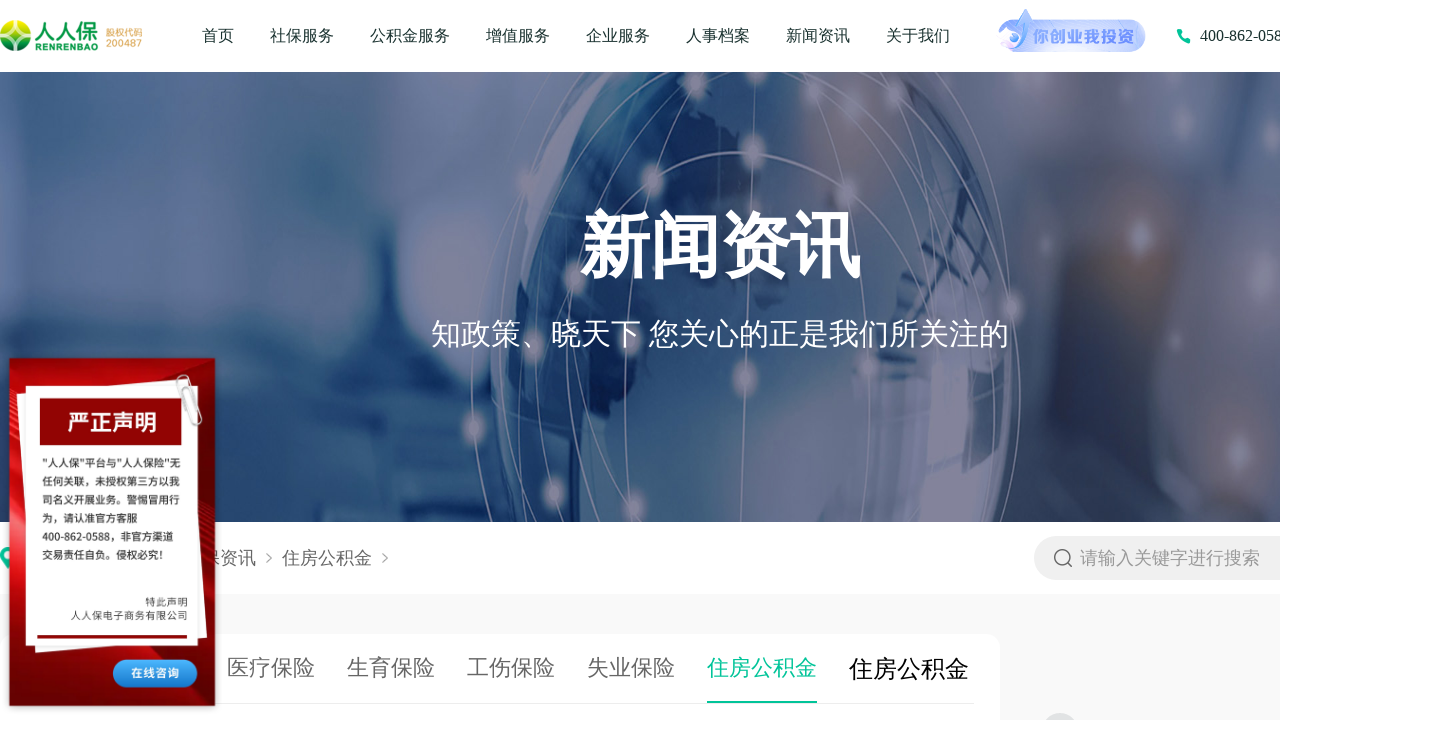

--- FILE ---
content_type: text/html;charset=utf-8
request_url: https://www.renrenbao.com/news/sbzx/zfgjjzx
body_size: 64751
content:
<!DOCTYPE html><html  lang="zh-CN"><head><meta charset="utf-8">
<meta name="viewport" content="width=device-width, initial-scale=1">
<title>住房公积金_住房公积金个人怎么提取_有代缴社保的吗|人人保</title>
<script src="https://hm.baidu.com/hm.js?87d8f4c165979d9014df122697be5885"></script>
<style>@charset "UTF-8";:root{--el-color-white:#fff;--el-color-black:#000;--el-color-primary-rgb:64,158,255;--el-color-success-rgb:103,194,58;--el-color-warning-rgb:230,162,60;--el-color-danger-rgb:245,108,108;--el-color-error-rgb:245,108,108;--el-color-info-rgb:144,147,153;--el-font-size-extra-large:1.25rem;--el-font-size-large:1.125rem;--el-font-size-medium:1rem;--el-font-size-base:.875rem;--el-font-size-small:.8125rem;--el-font-size-extra-small:.75rem;--el-font-family:"Helvetica Neue",Helvetica,"PingFang SC","Hiragino Sans GB","Microsoft YaHei","微软雅黑",Arial,sans-serif;--el-font-weight-primary:500;--el-font-line-height-primary:1.5rem;--el-index-normal:1;--el-index-top:1000;--el-index-popper:2000;--el-border-radius-base:.25rem;--el-border-radius-small:.125rem;--el-border-radius-round:1.25rem;--el-border-radius-circle:100%;--el-transition-duration:.3s;--el-transition-duration-fast:.2s;--el-transition-function-ease-in-out-bezier:cubic-bezier(.645,.045,.355,1);--el-transition-function-fast-bezier:cubic-bezier(.23,1,.32,1);--el-transition-all:all var(--el-transition-duration) var(--el-transition-function-ease-in-out-bezier);--el-transition-fade:opacity var(--el-transition-duration) var(--el-transition-function-fast-bezier);--el-transition-md-fade:transform var(--el-transition-duration) var(--el-transition-function-fast-bezier),opacity var(--el-transition-duration) var(--el-transition-function-fast-bezier);--el-transition-fade-linear:opacity var(--el-transition-duration-fast) linear;--el-transition-border:border-color var(--el-transition-duration-fast) var(--el-transition-function-ease-in-out-bezier);--el-transition-box-shadow:box-shadow var(--el-transition-duration-fast) var(--el-transition-function-ease-in-out-bezier);--el-transition-color:color var(--el-transition-duration-fast) var(--el-transition-function-ease-in-out-bezier);--el-component-size-large:2.5rem;--el-component-size:2rem;--el-component-size-small:1.5rem;color-scheme:light;--el-color-primary:#409eff;--el-color-primary-light-3:#79bbff;--el-color-primary-light-5:#a0cfff;--el-color-primary-light-7:#c6e2ff;--el-color-primary-light-8:#d9ecff;--el-color-primary-light-9:#ecf5ff;--el-color-primary-dark-2:#337ecc;--el-color-success:#67c23a;--el-color-success-light-3:#95d475;--el-color-success-light-5:#b3e19d;--el-color-success-light-7:#d1edc4;--el-color-success-light-8:#e1f3d8;--el-color-success-light-9:#f0f9eb;--el-color-success-dark-2:#529b2e;--el-color-warning:#e6a23c;--el-color-warning-light-3:#eebe77;--el-color-warning-light-5:#f3d19e;--el-color-warning-light-7:#f8e3c5;--el-color-warning-light-8:#faecd8;--el-color-warning-light-9:#fdf6ec;--el-color-warning-dark-2:#b88230;--el-color-danger:#f56c6c;--el-color-danger-light-3:#f89898;--el-color-danger-light-5:#fab6b6;--el-color-danger-light-7:#fcd3d3;--el-color-danger-light-8:#fde2e2;--el-color-danger-light-9:#fef0f0;--el-color-danger-dark-2:#c45656;--el-color-error:#f56c6c;--el-color-error-light-3:#f89898;--el-color-error-light-5:#fab6b6;--el-color-error-light-7:#fcd3d3;--el-color-error-light-8:#fde2e2;--el-color-error-light-9:#fef0f0;--el-color-error-dark-2:#c45656;--el-color-info:#909399;--el-color-info-light-3:#b1b3b8;--el-color-info-light-5:#c8c9cc;--el-color-info-light-7:#dedfe0;--el-color-info-light-8:#e9e9eb;--el-color-info-light-9:#f4f4f5;--el-color-info-dark-2:#73767a;--el-bg-color:#fff;--el-bg-color-page:#f2f3f5;--el-bg-color-overlay:#fff;--el-text-color-primary:#303133;--el-text-color-regular:#606266;--el-text-color-secondary:#909399;--el-text-color-placeholder:#a8abb2;--el-text-color-disabled:#c0c4cc;--el-border-color:#dcdfe6;--el-border-color-light:#e4e7ed;--el-border-color-lighter:#ebeef5;--el-border-color-extra-light:#f2f6fc;--el-border-color-dark:#d4d7de;--el-border-color-darker:#cdd0d6;--el-fill-color:#f0f2f5;--el-fill-color-light:#f5f7fa;--el-fill-color-lighter:#fafafa;--el-fill-color-extra-light:#fafcff;--el-fill-color-dark:#ebedf0;--el-fill-color-darker:#e6e8eb;--el-fill-color-blank:#fff;--el-box-shadow:0px .75rem 2rem .25rem #0000000a,0px .5rem 1.25rem #00000014;--el-box-shadow-light:0px 0px .75rem #0000001f;--el-box-shadow-lighter:0px 0px .375rem #0000001f;--el-box-shadow-dark:0px 1rem 3rem 1rem #00000014,0px .75rem 2rem #0000001f,0px .5rem 1rem -.5rem #00000029;--el-disabled-bg-color:var(--el-fill-color-light);--el-disabled-text-color:var(--el-text-color-placeholder);--el-disabled-border-color:var(--el-border-color-light);--el-overlay-color:#000c;--el-overlay-color-light:#000000b3;--el-overlay-color-lighter:#00000080;--el-mask-color:#ffffffe6;--el-mask-color-extra-light:#ffffff4d;--el-border-width:.0625rem;--el-border-style:solid;--el-border-color-hover:var(--el-text-color-disabled);--el-border:var(--el-border-width) var(--el-border-style) var(--el-border-color);--el-svg-monochrome-grey:var(--el-border-color)}.fade-in-linear-enter-active,.fade-in-linear-leave-active{-webkit-transition:var(--el-transition-fade-linear);transition:var(--el-transition-fade-linear)}.fade-in-linear-enter-from,.fade-in-linear-leave-to{opacity:0}.el-fade-in-linear-enter-active,.el-fade-in-linear-leave-active{-webkit-transition:var(--el-transition-fade-linear);transition:var(--el-transition-fade-linear)}.el-fade-in-linear-enter-from,.el-fade-in-linear-leave-to{opacity:0}.el-fade-in-enter-active,.el-fade-in-leave-active{-webkit-transition:all var(--el-transition-duration) cubic-bezier(.55,0,.1,1);transition:all var(--el-transition-duration) cubic-bezier(.55,0,.1,1)}.el-fade-in-enter-from,.el-fade-in-leave-active{opacity:0}.el-zoom-in-center-enter-active,.el-zoom-in-center-leave-active{-webkit-transition:all var(--el-transition-duration) cubic-bezier(.55,0,.1,1);transition:all var(--el-transition-duration) cubic-bezier(.55,0,.1,1)}.el-zoom-in-center-enter-from,.el-zoom-in-center-leave-active{opacity:0;-webkit-transform:scaleX(0);-ms-transform:scaleX(0);transform:scaleX(0)}.el-zoom-in-top-enter-active,.el-zoom-in-top-leave-active{opacity:1;-webkit-transform:scaleY(1);-ms-transform:scaleY(1);transform:scaleY(1);-webkit-transform-origin:center top;-ms-transform-origin:center top;transform-origin:center top;-webkit-transition:var(--el-transition-md-fade);transition:var(--el-transition-md-fade)}.el-zoom-in-top-enter-active[data-popper-placement^=top],.el-zoom-in-top-leave-active[data-popper-placement^=top]{-webkit-transform-origin:center bottom;-ms-transform-origin:center bottom;transform-origin:center bottom}.el-zoom-in-top-enter-from,.el-zoom-in-top-leave-active{opacity:0;-webkit-transform:scaleY(0);-ms-transform:scaleY(0);transform:scaleY(0)}.el-zoom-in-bottom-enter-active,.el-zoom-in-bottom-leave-active{opacity:1;-webkit-transform:scaleY(1);-ms-transform:scaleY(1);transform:scaleY(1);-webkit-transform-origin:center bottom;-ms-transform-origin:center bottom;transform-origin:center bottom;-webkit-transition:var(--el-transition-md-fade);transition:var(--el-transition-md-fade)}.el-zoom-in-bottom-enter-from,.el-zoom-in-bottom-leave-active{opacity:0;-webkit-transform:scaleY(0);-ms-transform:scaleY(0);transform:scaleY(0)}.el-zoom-in-left-enter-active,.el-zoom-in-left-leave-active{opacity:1;-webkit-transform:scale(1);-ms-transform:scale(1);transform:scale(1);-webkit-transform-origin:top left;-ms-transform-origin:top left;transform-origin:top left;-webkit-transition:var(--el-transition-md-fade);transition:var(--el-transition-md-fade)}.el-zoom-in-left-enter-from,.el-zoom-in-left-leave-active{opacity:0;-webkit-transform:scale(.45);-ms-transform:scale(.45);transform:scale(.45)}.collapse-transition{-webkit-transition:var(--el-transition-duration) height ease-in-out,var(--el-transition-duration) padding-top ease-in-out,var(--el-transition-duration) padding-bottom ease-in-out;transition:var(--el-transition-duration) height ease-in-out,var(--el-transition-duration) padding-top ease-in-out,var(--el-transition-duration) padding-bottom ease-in-out}.el-collapse-transition-enter-active,.el-collapse-transition-leave-active{-webkit-transition:var(--el-transition-duration) max-height ease-in-out,var(--el-transition-duration) padding-top ease-in-out,var(--el-transition-duration) padding-bottom ease-in-out;transition:var(--el-transition-duration) max-height ease-in-out,var(--el-transition-duration) padding-top ease-in-out,var(--el-transition-duration) padding-bottom ease-in-out}.horizontal-collapse-transition{-webkit-transition:var(--el-transition-duration) width ease-in-out,var(--el-transition-duration) padding-left ease-in-out,var(--el-transition-duration) padding-right ease-in-out;transition:var(--el-transition-duration) width ease-in-out,var(--el-transition-duration) padding-left ease-in-out,var(--el-transition-duration) padding-right ease-in-out}.el-list-enter-active,.el-list-leave-active{-webkit-transition:all 1s;transition:all 1s}.el-list-enter-from,.el-list-leave-to{opacity:0;-webkit-transform:translateY(-1.875rem);-ms-transform:translateY(-1.875rem);transform:translateY(-1.875rem)}.el-list-leave-active{position:absolute!important}.el-opacity-transition{-webkit-transition:opacity var(--el-transition-duration) cubic-bezier(.55,0,.1,1);transition:opacity var(--el-transition-duration) cubic-bezier(.55,0,.1,1)}.el-icon-loading{-webkit-animation:rotating 2s linear infinite;animation:rotating 2s linear infinite}.el-icon--right{margin-left:.3125rem}.el-icon--left{margin-right:.3125rem}@-webkit-keyframes rotating{0%{-webkit-transform:rotate(0deg);transform:rotate(0)}to{-webkit-transform:rotate(1turn);transform:rotate(1turn)}}@keyframes rotating{0%{-webkit-transform:rotate(0deg);transform:rotate(0)}to{-webkit-transform:rotate(1turn);transform:rotate(1turn)}}.el-icon{--color:inherit;-webkit-box-align:center;-ms-flex-align:center;align-items:center;display:-webkit-inline-box;display:-ms-inline-flexbox;display:inline-flex;height:1em;-webkit-box-pack:center;-ms-flex-pack:center;color:var(--color);fill:currentColor;font-size:inherit;justify-content:center;line-height:1em;position:relative;width:1em}.el-icon.is-loading{-webkit-animation:rotating 2s linear infinite;animation:rotating 2s linear infinite}.el-icon svg{height:1em;width:1em}.el-affix--fixed{position:fixed}.el-alert{--el-alert-padding:.5rem 1rem;--el-alert-border-radius-base:var(--el-border-radius-base);--el-alert-title-font-size:.875rem;--el-alert-title-with-description-font-size:1rem;--el-alert-description-font-size:.875rem;--el-alert-close-font-size:1rem;--el-alert-close-customed-font-size:.875rem;--el-alert-icon-size:1rem;--el-alert-icon-large-size:1.75rem;-webkit-box-align:center;-ms-flex-align:center;align-items:center;background-color:var(--el-color-white);border-radius:var(--el-alert-border-radius-base);-webkit-box-sizing:border-box;box-sizing:border-box;display:-webkit-box;display:-ms-flexbox;display:flex;margin:0;opacity:1;overflow:hidden;padding:var(--el-alert-padding);position:relative;-webkit-transition:opacity var(--el-transition-duration-fast);transition:opacity var(--el-transition-duration-fast);width:100%}.el-alert.is-light .el-alert__close-btn{color:var(--el-text-color-placeholder)}.el-alert.is-dark .el-alert__close-btn,.el-alert.is-dark .el-alert__description{color:var(--el-color-white)}.el-alert.is-center{-webkit-box-pack:center;-ms-flex-pack:center;justify-content:center}.el-alert--success{--el-alert-bg-color:var(--el-color-success-light-9)}.el-alert--success.is-light{background-color:var(--el-alert-bg-color)}.el-alert--success.is-light,.el-alert--success.is-light .el-alert__description{color:var(--el-color-success)}.el-alert--success.is-dark{background-color:var(--el-color-success);color:var(--el-color-white)}.el-alert--info{--el-alert-bg-color:var(--el-color-info-light-9)}.el-alert--info.is-light{background-color:var(--el-alert-bg-color)}.el-alert--info.is-light,.el-alert--info.is-light .el-alert__description{color:var(--el-color-info)}.el-alert--info.is-dark{background-color:var(--el-color-info);color:var(--el-color-white)}.el-alert--warning{--el-alert-bg-color:var(--el-color-warning-light-9)}.el-alert--warning.is-light{background-color:var(--el-alert-bg-color)}.el-alert--warning.is-light,.el-alert--warning.is-light .el-alert__description{color:var(--el-color-warning)}.el-alert--warning.is-dark{background-color:var(--el-color-warning);color:var(--el-color-white)}.el-alert--error{--el-alert-bg-color:var(--el-color-error-light-9)}.el-alert--error.is-light{background-color:var(--el-alert-bg-color)}.el-alert--error.is-light,.el-alert--error.is-light .el-alert__description{color:var(--el-color-error)}.el-alert--error.is-dark{background-color:var(--el-color-error);color:var(--el-color-white)}.el-alert__content{display:-webkit-box;display:-ms-flexbox;display:flex;-webkit-box-orient:vertical;-webkit-box-direction:normal;-ms-flex-direction:column;flex-direction:column;gap:.25rem}.el-alert .el-alert__icon{font-size:var(--el-alert-icon-size);margin-right:.5rem;width:var(--el-alert-icon-size)}.el-alert .el-alert__icon.is-big{font-size:var(--el-alert-icon-large-size);margin-right:.75rem;width:var(--el-alert-icon-large-size)}.el-alert__title{font-size:var(--el-alert-title-font-size);line-height:1.5rem}.el-alert__title.with-description{font-size:var(--el-alert-title-with-description-font-size)}.el-alert .el-alert__description{font-size:var(--el-alert-description-font-size);margin:0}.el-alert .el-alert__close-btn{cursor:pointer;font-size:var(--el-alert-close-font-size);opacity:1;position:absolute;right:1rem;top:.75rem}.el-alert .el-alert__close-btn.is-customed{font-size:var(--el-alert-close-customed-font-size);font-style:normal;line-height:1.5rem;top:.5rem}.el-alert-fade-enter-from,.el-alert-fade-leave-active{opacity:0}.el-aside{-webkit-box-sizing:border-box;box-sizing:border-box;-ms-flex-negative:0;flex-shrink:0;overflow:auto;width:var(--el-aside-width,300px)}.el-autocomplete{--el-input-text-color:var(--el-text-color-regular);--el-input-border:var(--el-border);--el-input-hover-border:var(--el-border-color-hover);--el-input-focus-border:var(--el-color-primary);--el-input-transparent-border:0 0 0 .0625rem #0000 inset;--el-input-border-color:var(--el-border-color);--el-input-border-radius:var(--el-border-radius-base);--el-input-bg-color:var(--el-fill-color-blank);--el-input-icon-color:var(--el-text-color-placeholder);--el-input-placeholder-color:var(--el-text-color-placeholder);--el-input-hover-border-color:var(--el-border-color-hover);--el-input-clear-hover-color:var(--el-text-color-secondary);--el-input-focus-border-color:var(--el-color-primary);--el-input-width:100%;display:inline-block;position:relative;width:var(--el-input-width)}.el-autocomplete__popper.el-popper{background:var(--el-bg-color-overlay);-webkit-box-shadow:var(--el-box-shadow-light);box-shadow:var(--el-box-shadow-light)}.el-autocomplete__popper.el-popper,.el-autocomplete__popper.el-popper .el-popper__arrow:before{border:.0625rem solid var(--el-border-color-light)}.el-autocomplete__popper.el-popper[data-popper-placement^=top] .el-popper__arrow:before{border-left-color:#0000;border-top-color:#0000}.el-autocomplete__popper.el-popper[data-popper-placement^=bottom] .el-popper__arrow:before{border-bottom-color:#0000;border-right-color:#0000}.el-autocomplete__popper.el-popper[data-popper-placement^=left] .el-popper__arrow:before{border-bottom-color:#0000;border-left-color:#0000}.el-autocomplete__popper.el-popper[data-popper-placement^=right] .el-popper__arrow:before{border-right-color:#0000;border-top-color:#0000}.el-autocomplete-suggestion{border-radius:var(--el-border-radius-base);-webkit-box-sizing:border-box;box-sizing:border-box}.el-autocomplete-suggestion__wrap{-webkit-box-sizing:border-box;box-sizing:border-box;max-height:17.5rem;padding:.625rem 0}.el-autocomplete-suggestion__list{margin:0;padding:0}.el-autocomplete-suggestion li{color:var(--el-text-color-regular);cursor:pointer;font-size:var(--el-font-size-base);line-height:2.125rem;list-style:none;margin:0;overflow:hidden;padding:0 1.25rem;text-align:left;text-overflow:ellipsis;white-space:nowrap}.el-autocomplete-suggestion li.highlighted,.el-autocomplete-suggestion li:hover{background-color:var(--el-fill-color-light)}.el-autocomplete-suggestion li.divider{border-top:.0625rem solid var(--el-color-black);margin-top:.375rem}.el-autocomplete-suggestion li.divider:last-child{margin-bottom:-.375rem}.el-autocomplete-suggestion.is-loading li{color:var(--el-text-color-secondary);font-size:1.25rem;height:6.25rem;line-height:6.25rem;text-align:center}.el-autocomplete-suggestion.is-loading li:after{content:"";display:inline-block;height:100%;vertical-align:middle}.el-autocomplete-suggestion.is-loading li:hover{background-color:var(--el-bg-color-overlay)}.el-autocomplete-suggestion.is-loading .el-icon-loading{vertical-align:middle}.el-avatar{--el-avatar-text-color:var(--el-color-white);--el-avatar-bg-color:var(--el-text-color-disabled);--el-avatar-text-size:.875rem;--el-avatar-icon-size:1.125rem;--el-avatar-border-radius:var(--el-border-radius-base);--el-avatar-size-large:3.5rem;--el-avatar-size-small:1.5rem;--el-avatar-size:2.5rem;-webkit-box-align:center;-ms-flex-align:center;align-items:center;background:var(--el-avatar-bg-color);-webkit-box-sizing:border-box;box-sizing:border-box;color:var(--el-avatar-text-color);display:-webkit-inline-box;display:-ms-inline-flexbox;display:inline-flex;font-size:var(--el-avatar-text-size);height:var(--el-avatar-size);-webkit-box-pack:center;-ms-flex-pack:center;justify-content:center;overflow:hidden;text-align:center;width:var(--el-avatar-size)}.el-avatar>img{display:block;height:100%;width:100%}.el-avatar--circle{border-radius:50%}.el-avatar--square{border-radius:var(--el-avatar-border-radius)}.el-avatar--icon{font-size:var(--el-avatar-icon-size)}.el-avatar--small{--el-avatar-size:1.5rem}.el-avatar--large{--el-avatar-size:3.5rem}.el-backtop{--el-backtop-bg-color:var(--el-bg-color-overlay);--el-backtop-text-color:var(--el-color-primary);--el-backtop-hover-bg-color:var(--el-border-color-extra-light);-webkit-box-align:center;-ms-flex-align:center;align-items:center;background-color:var(--el-backtop-bg-color);border-radius:50%;-webkit-box-shadow:var(--el-box-shadow-lighter);box-shadow:var(--el-box-shadow-lighter);color:var(--el-backtop-text-color);cursor:pointer;display:-webkit-box;display:-ms-flexbox;display:flex;font-size:1.25rem;height:2.5rem;-webkit-box-pack:center;-ms-flex-pack:center;justify-content:center;position:fixed;width:2.5rem;z-index:5}.el-backtop:hover{background-color:var(--el-backtop-hover-bg-color)}.el-backtop__icon{font-size:1.25rem}.el-badge{--el-badge-bg-color:var(--el-color-danger);--el-badge-radius:.625rem;--el-badge-font-size:.75rem;--el-badge-padding:.375rem;--el-badge-size:1.125rem;display:inline-block;position:relative;vertical-align:middle;width:-webkit-fit-content;width:-moz-fit-content;width:fit-content}.el-badge__content{-webkit-box-align:center;-ms-flex-align:center;align-items:center;background-color:var(--el-badge-bg-color);border:.0625rem solid var(--el-bg-color);border-radius:var(--el-badge-radius);color:var(--el-color-white);display:-webkit-inline-box;display:-ms-inline-flexbox;display:inline-flex;font-size:var(--el-badge-font-size);height:var(--el-badge-size);-webkit-box-pack:center;-ms-flex-pack:center;justify-content:center;padding:0 var(--el-badge-padding);white-space:nowrap}.el-badge__content.is-fixed{position:absolute;right:calc(.0625rem + var(--el-badge-size)/2);top:0;-webkit-transform:translateY(-50%) translateX(100%);-ms-transform:translateY(-50%) translateX(100%);transform:translateY(-50%) translate(100%);z-index:var(--el-index-normal)}.el-badge__content.is-fixed.is-dot{right:.3125rem}.el-badge__content.is-dot{border-radius:50%;height:.5rem;padding:0;right:0;width:.5rem}.el-badge__content--primary{background-color:var(--el-color-primary)}.el-badge__content--success{background-color:var(--el-color-success)}.el-badge__content--warning{background-color:var(--el-color-warning)}.el-badge__content--info{background-color:var(--el-color-info)}.el-badge__content--danger{background-color:var(--el-color-danger)}.el-breadcrumb{font-size:.875rem;line-height:1}.el-breadcrumb:after,.el-breadcrumb:before{content:"";display:table}.el-breadcrumb:after{clear:both}.el-breadcrumb__separator{color:var(--el-text-color-placeholder);font-weight:700;margin:0 .5625rem}.el-breadcrumb__separator.el-icon{font-weight:400;margin:0 .375rem}.el-breadcrumb__separator.el-icon svg{vertical-align:middle}.el-breadcrumb__item{-webkit-box-align:center;-ms-flex-align:center;align-items:center;display:-webkit-inline-box;display:-ms-inline-flexbox;display:inline-flex;float:left}.el-breadcrumb__inner{color:var(--el-text-color-regular)}.el-breadcrumb__inner a,.el-breadcrumb__inner.is-link{color:var(--el-text-color-primary);font-weight:700;text-decoration:none;-webkit-transition:var(--el-transition-color);transition:var(--el-transition-color)}.el-breadcrumb__inner a:hover,.el-breadcrumb__inner.is-link:hover{color:var(--el-color-primary);cursor:pointer}.el-breadcrumb__item:last-child .el-breadcrumb__inner,.el-breadcrumb__item:last-child .el-breadcrumb__inner a,.el-breadcrumb__item:last-child .el-breadcrumb__inner a:hover,.el-breadcrumb__item:last-child .el-breadcrumb__inner:hover{color:var(--el-text-color-regular);cursor:text;font-weight:400}.el-breadcrumb__item:last-child .el-breadcrumb__separator{display:none}.el-button-group{display:inline-block;vertical-align:middle}.el-button-group:after,.el-button-group:before{content:"";display:table}.el-button-group:after{clear:both}.el-button-group>.el-button{float:left;position:relative}.el-button-group>.el-button+.el-button{margin-left:0}.el-button-group>.el-button:first-child{border-bottom-right-radius:0;border-top-right-radius:0}.el-button-group>.el-button:last-child{border-bottom-left-radius:0;border-top-left-radius:0}.el-button-group>.el-button:first-child:last-child{border-bottom-left-radius:var(--el-border-radius-base);border-bottom-right-radius:var(--el-border-radius-base);border-top-left-radius:var(--el-border-radius-base);border-top-right-radius:var(--el-border-radius-base)}.el-button-group>.el-button:first-child:last-child.is-round{border-radius:var(--el-border-radius-round)}.el-button-group>.el-button:first-child:last-child.is-circle{border-radius:50%}.el-button-group>.el-button:not(:first-child):not(:last-child){border-radius:0}.el-button-group>.el-button:not(:last-child){margin-right:-.0625rem}.el-button-group>.el-button.is-active,.el-button-group>.el-button:active,.el-button-group>.el-button:focus,.el-button-group>.el-button:hover{z-index:1}.el-button-group>.el-dropdown>.el-button{border-bottom-left-radius:0;border-left-color:var(--el-button-divide-border-color);border-top-left-radius:0}.el-button-group .el-button--primary:first-child{border-right-color:var(--el-button-divide-border-color)}.el-button-group .el-button--primary:last-child{border-left-color:var(--el-button-divide-border-color)}.el-button-group .el-button--primary:not(:first-child):not(:last-child){border-left-color:var(--el-button-divide-border-color);border-right-color:var(--el-button-divide-border-color)}.el-button-group .el-button--success:first-child{border-right-color:var(--el-button-divide-border-color)}.el-button-group .el-button--success:last-child{border-left-color:var(--el-button-divide-border-color)}.el-button-group .el-button--success:not(:first-child):not(:last-child){border-left-color:var(--el-button-divide-border-color);border-right-color:var(--el-button-divide-border-color)}.el-button-group .el-button--warning:first-child{border-right-color:var(--el-button-divide-border-color)}.el-button-group .el-button--warning:last-child{border-left-color:var(--el-button-divide-border-color)}.el-button-group .el-button--warning:not(:first-child):not(:last-child){border-left-color:var(--el-button-divide-border-color);border-right-color:var(--el-button-divide-border-color)}.el-button-group .el-button--danger:first-child{border-right-color:var(--el-button-divide-border-color)}.el-button-group .el-button--danger:last-child{border-left-color:var(--el-button-divide-border-color)}.el-button-group .el-button--danger:not(:first-child):not(:last-child){border-left-color:var(--el-button-divide-border-color);border-right-color:var(--el-button-divide-border-color)}.el-button-group .el-button--info:first-child{border-right-color:var(--el-button-divide-border-color)}.el-button-group .el-button--info:last-child{border-left-color:var(--el-button-divide-border-color)}.el-button-group .el-button--info:not(:first-child):not(:last-child){border-left-color:var(--el-button-divide-border-color);border-right-color:var(--el-button-divide-border-color)}.el-button{--el-button-font-weight:var(--el-font-weight-primary);--el-button-border-color:var(--el-border-color);--el-button-bg-color:var(--el-fill-color-blank);--el-button-text-color:var(--el-text-color-regular);--el-button-disabled-text-color:var(--el-disabled-text-color);--el-button-disabled-bg-color:var(--el-fill-color-blank);--el-button-disabled-border-color:var(--el-border-color-light);--el-button-divide-border-color:#ffffff80;--el-button-hover-text-color:var(--el-color-primary);--el-button-hover-bg-color:var(--el-color-primary-light-9);--el-button-hover-border-color:var(--el-color-primary-light-7);--el-button-active-text-color:var(--el-button-hover-text-color);--el-button-active-border-color:var(--el-color-primary);--el-button-active-bg-color:var(--el-button-hover-bg-color);--el-button-outline-color:var(--el-color-primary-light-5);--el-button-hover-link-text-color:var(--el-color-info);--el-button-active-color:var(--el-text-color-primary);-webkit-box-align:center;-ms-flex-align:center;align-items:center;-webkit-appearance:none;background-color:var(--el-button-bg-color);border:var(--el-border);border-color:var(--el-button-border-color);border-radius:var(--el-border-radius-base);-webkit-box-sizing:border-box;box-sizing:border-box;color:var(--el-button-text-color);cursor:pointer;display:-webkit-inline-box;display:-ms-inline-flexbox;display:inline-flex;font-size:var(--el-font-size-base);font-weight:var(--el-button-font-weight);height:2rem;-webkit-box-pack:center;-ms-flex-pack:center;justify-content:center;line-height:1;outline:none;padding:.5rem .9375rem;text-align:center;-webkit-transition:.1s;transition:.1s;-webkit-user-select:none;-moz-user-select:none;-ms-user-select:none;user-select:none;vertical-align:middle;white-space:nowrap}.el-button:hover{background-color:var(--el-button-hover-bg-color);border-color:var(--el-button-hover-border-color);color:var(--el-button-hover-text-color);outline:none}.el-button:active{background-color:var(--el-button-active-bg-color);border-color:var(--el-button-active-border-color);color:var(--el-button-active-text-color);outline:none}.el-button:focus-visible{outline:.125rem solid var(--el-button-outline-color);outline-offset:.0625rem;-webkit-transition:outline-offset 0s,outline 0s;transition:outline-offset 0s,outline 0s}.el-button>span{-webkit-box-align:center;-ms-flex-align:center;align-items:center;display:-webkit-inline-box;display:-ms-inline-flexbox;display:inline-flex}.el-button+.el-button{margin-left:.75rem}.el-button.is-round{padding:.5rem .9375rem}.el-button::-moz-focus-inner{border:0}.el-button [class*=el-icon]+span{margin-left:.375rem}.el-button [class*=el-icon] svg{vertical-align:bottom}.el-button.is-plain{--el-button-hover-text-color:var(--el-color-primary);--el-button-hover-bg-color:var(--el-fill-color-blank);--el-button-hover-border-color:var(--el-color-primary)}.el-button.is-active{background-color:var(--el-button-active-bg-color);border-color:var(--el-button-active-border-color);color:var(--el-button-active-text-color);outline:none}.el-button.is-disabled,.el-button.is-disabled:hover{background-color:var(--el-button-disabled-bg-color);background-image:none;border-color:var(--el-button-disabled-border-color);color:var(--el-button-disabled-text-color);cursor:not-allowed}.el-button.is-loading{pointer-events:none;position:relative}.el-button.is-loading:before{background-color:var(--el-mask-color-extra-light);border-radius:inherit;content:"";inset:-.0625rem;pointer-events:none;position:absolute;z-index:1}.el-button.is-round{border-radius:var(--el-border-radius-round)}.el-button.is-circle{border-radius:50%;padding:.5rem;width:2rem}.el-button.is-text{background-color:initial;border:0 solid #0000;color:var(--el-button-text-color)}.el-button.is-text.is-disabled{background-color:initial!important;color:var(--el-button-disabled-text-color)}.el-button.is-text:not(.is-disabled):hover{background-color:var(--el-fill-color-light)}.el-button.is-text:not(.is-disabled):focus-visible{outline:.125rem solid var(--el-button-outline-color);outline-offset:.0625rem;-webkit-transition:outline-offset 0s,outline 0s;transition:outline-offset 0s,outline 0s}.el-button.is-text:not(.is-disabled):active{background-color:var(--el-fill-color)}.el-button.is-text:not(.is-disabled).is-has-bg{background-color:var(--el-fill-color-light)}.el-button.is-text:not(.is-disabled).is-has-bg:hover{background-color:var(--el-fill-color)}.el-button.is-text:not(.is-disabled).is-has-bg:active{background-color:var(--el-fill-color-dark)}.el-button__text--expand{letter-spacing:.3em;margin-right:-.3em}.el-button.is-link{background:#0000;border-color:#0000;color:var(--el-button-text-color);height:auto;padding:.125rem}.el-button.is-link:hover{color:var(--el-button-hover-link-text-color)}.el-button.is-link.is-disabled{background-color:initial!important;border-color:#0000!important;color:var(--el-button-disabled-text-color)}.el-button.is-link:not(.is-disabled):hover{background-color:initial;border-color:#0000}.el-button.is-link:not(.is-disabled):active{background-color:initial;border-color:#0000;color:var(--el-button-active-color)}.el-button--text{background:#0000;border-color:#0000;color:var(--el-color-primary);padding-left:0;padding-right:0}.el-button--text.is-disabled{background-color:initial!important;border-color:#0000!important;color:var(--el-button-disabled-text-color)}.el-button--text:not(.is-disabled):hover{background-color:initial;border-color:#0000;color:var(--el-color-primary-light-3)}.el-button--text:not(.is-disabled):active{background-color:initial;border-color:#0000;color:var(--el-color-primary-dark-2)}.el-button__link--expand{letter-spacing:.3em;margin-right:-.3em}.el-button--primary{--el-button-text-color:var(--el-color-white);--el-button-bg-color:var(--el-color-primary);--el-button-border-color:var(--el-color-primary);--el-button-outline-color:var(--el-color-primary-light-5);--el-button-active-color:var(--el-color-primary-dark-2);--el-button-hover-text-color:var(--el-color-white);--el-button-hover-link-text-color:var(--el-color-primary-light-5);--el-button-hover-bg-color:var(--el-color-primary-light-3);--el-button-hover-border-color:var(--el-color-primary-light-3);--el-button-active-bg-color:var(--el-color-primary-dark-2);--el-button-active-border-color:var(--el-color-primary-dark-2);--el-button-disabled-text-color:var(--el-color-white);--el-button-disabled-bg-color:var(--el-color-primary-light-5);--el-button-disabled-border-color:var(--el-color-primary-light-5)}.el-button--primary.is-link,.el-button--primary.is-plain,.el-button--primary.is-text{--el-button-text-color:var(--el-color-primary);--el-button-bg-color:var(--el-color-primary-light-9);--el-button-border-color:var(--el-color-primary-light-5);--el-button-hover-text-color:var(--el-color-white);--el-button-hover-bg-color:var(--el-color-primary);--el-button-hover-border-color:var(--el-color-primary);--el-button-active-text-color:var(--el-color-white)}.el-button--primary.is-link.is-disabled,.el-button--primary.is-link.is-disabled:active,.el-button--primary.is-link.is-disabled:focus,.el-button--primary.is-link.is-disabled:hover,.el-button--primary.is-plain.is-disabled,.el-button--primary.is-plain.is-disabled:active,.el-button--primary.is-plain.is-disabled:focus,.el-button--primary.is-plain.is-disabled:hover,.el-button--primary.is-text.is-disabled,.el-button--primary.is-text.is-disabled:active,.el-button--primary.is-text.is-disabled:focus,.el-button--primary.is-text.is-disabled:hover{background-color:var(--el-color-primary-light-9);border-color:var(--el-color-primary-light-8);color:var(--el-color-primary-light-5)}.el-button--success{--el-button-text-color:var(--el-color-white);--el-button-bg-color:var(--el-color-success);--el-button-border-color:var(--el-color-success);--el-button-outline-color:var(--el-color-success-light-5);--el-button-active-color:var(--el-color-success-dark-2);--el-button-hover-text-color:var(--el-color-white);--el-button-hover-link-text-color:var(--el-color-success-light-5);--el-button-hover-bg-color:var(--el-color-success-light-3);--el-button-hover-border-color:var(--el-color-success-light-3);--el-button-active-bg-color:var(--el-color-success-dark-2);--el-button-active-border-color:var(--el-color-success-dark-2);--el-button-disabled-text-color:var(--el-color-white);--el-button-disabled-bg-color:var(--el-color-success-light-5);--el-button-disabled-border-color:var(--el-color-success-light-5)}.el-button--success.is-link,.el-button--success.is-plain,.el-button--success.is-text{--el-button-text-color:var(--el-color-success);--el-button-bg-color:var(--el-color-success-light-9);--el-button-border-color:var(--el-color-success-light-5);--el-button-hover-text-color:var(--el-color-white);--el-button-hover-bg-color:var(--el-color-success);--el-button-hover-border-color:var(--el-color-success);--el-button-active-text-color:var(--el-color-white)}.el-button--success.is-link.is-disabled,.el-button--success.is-link.is-disabled:active,.el-button--success.is-link.is-disabled:focus,.el-button--success.is-link.is-disabled:hover,.el-button--success.is-plain.is-disabled,.el-button--success.is-plain.is-disabled:active,.el-button--success.is-plain.is-disabled:focus,.el-button--success.is-plain.is-disabled:hover,.el-button--success.is-text.is-disabled,.el-button--success.is-text.is-disabled:active,.el-button--success.is-text.is-disabled:focus,.el-button--success.is-text.is-disabled:hover{background-color:var(--el-color-success-light-9);border-color:var(--el-color-success-light-8);color:var(--el-color-success-light-5)}.el-button--warning{--el-button-text-color:var(--el-color-white);--el-button-bg-color:var(--el-color-warning);--el-button-border-color:var(--el-color-warning);--el-button-outline-color:var(--el-color-warning-light-5);--el-button-active-color:var(--el-color-warning-dark-2);--el-button-hover-text-color:var(--el-color-white);--el-button-hover-link-text-color:var(--el-color-warning-light-5);--el-button-hover-bg-color:var(--el-color-warning-light-3);--el-button-hover-border-color:var(--el-color-warning-light-3);--el-button-active-bg-color:var(--el-color-warning-dark-2);--el-button-active-border-color:var(--el-color-warning-dark-2);--el-button-disabled-text-color:var(--el-color-white);--el-button-disabled-bg-color:var(--el-color-warning-light-5);--el-button-disabled-border-color:var(--el-color-warning-light-5)}.el-button--warning.is-link,.el-button--warning.is-plain,.el-button--warning.is-text{--el-button-text-color:var(--el-color-warning);--el-button-bg-color:var(--el-color-warning-light-9);--el-button-border-color:var(--el-color-warning-light-5);--el-button-hover-text-color:var(--el-color-white);--el-button-hover-bg-color:var(--el-color-warning);--el-button-hover-border-color:var(--el-color-warning);--el-button-active-text-color:var(--el-color-white)}.el-button--warning.is-link.is-disabled,.el-button--warning.is-link.is-disabled:active,.el-button--warning.is-link.is-disabled:focus,.el-button--warning.is-link.is-disabled:hover,.el-button--warning.is-plain.is-disabled,.el-button--warning.is-plain.is-disabled:active,.el-button--warning.is-plain.is-disabled:focus,.el-button--warning.is-plain.is-disabled:hover,.el-button--warning.is-text.is-disabled,.el-button--warning.is-text.is-disabled:active,.el-button--warning.is-text.is-disabled:focus,.el-button--warning.is-text.is-disabled:hover{background-color:var(--el-color-warning-light-9);border-color:var(--el-color-warning-light-8);color:var(--el-color-warning-light-5)}.el-button--danger{--el-button-text-color:var(--el-color-white);--el-button-bg-color:var(--el-color-danger);--el-button-border-color:var(--el-color-danger);--el-button-outline-color:var(--el-color-danger-light-5);--el-button-active-color:var(--el-color-danger-dark-2);--el-button-hover-text-color:var(--el-color-white);--el-button-hover-link-text-color:var(--el-color-danger-light-5);--el-button-hover-bg-color:var(--el-color-danger-light-3);--el-button-hover-border-color:var(--el-color-danger-light-3);--el-button-active-bg-color:var(--el-color-danger-dark-2);--el-button-active-border-color:var(--el-color-danger-dark-2);--el-button-disabled-text-color:var(--el-color-white);--el-button-disabled-bg-color:var(--el-color-danger-light-5);--el-button-disabled-border-color:var(--el-color-danger-light-5)}.el-button--danger.is-link,.el-button--danger.is-plain,.el-button--danger.is-text{--el-button-text-color:var(--el-color-danger);--el-button-bg-color:var(--el-color-danger-light-9);--el-button-border-color:var(--el-color-danger-light-5);--el-button-hover-text-color:var(--el-color-white);--el-button-hover-bg-color:var(--el-color-danger);--el-button-hover-border-color:var(--el-color-danger);--el-button-active-text-color:var(--el-color-white)}.el-button--danger.is-link.is-disabled,.el-button--danger.is-link.is-disabled:active,.el-button--danger.is-link.is-disabled:focus,.el-button--danger.is-link.is-disabled:hover,.el-button--danger.is-plain.is-disabled,.el-button--danger.is-plain.is-disabled:active,.el-button--danger.is-plain.is-disabled:focus,.el-button--danger.is-plain.is-disabled:hover,.el-button--danger.is-text.is-disabled,.el-button--danger.is-text.is-disabled:active,.el-button--danger.is-text.is-disabled:focus,.el-button--danger.is-text.is-disabled:hover{background-color:var(--el-color-danger-light-9);border-color:var(--el-color-danger-light-8);color:var(--el-color-danger-light-5)}.el-button--info{--el-button-text-color:var(--el-color-white);--el-button-bg-color:var(--el-color-info);--el-button-border-color:var(--el-color-info);--el-button-outline-color:var(--el-color-info-light-5);--el-button-active-color:var(--el-color-info-dark-2);--el-button-hover-text-color:var(--el-color-white);--el-button-hover-link-text-color:var(--el-color-info-light-5);--el-button-hover-bg-color:var(--el-color-info-light-3);--el-button-hover-border-color:var(--el-color-info-light-3);--el-button-active-bg-color:var(--el-color-info-dark-2);--el-button-active-border-color:var(--el-color-info-dark-2);--el-button-disabled-text-color:var(--el-color-white);--el-button-disabled-bg-color:var(--el-color-info-light-5);--el-button-disabled-border-color:var(--el-color-info-light-5)}.el-button--info.is-link,.el-button--info.is-plain,.el-button--info.is-text{--el-button-text-color:var(--el-color-info);--el-button-bg-color:var(--el-color-info-light-9);--el-button-border-color:var(--el-color-info-light-5);--el-button-hover-text-color:var(--el-color-white);--el-button-hover-bg-color:var(--el-color-info);--el-button-hover-border-color:var(--el-color-info);--el-button-active-text-color:var(--el-color-white)}.el-button--info.is-link.is-disabled,.el-button--info.is-link.is-disabled:active,.el-button--info.is-link.is-disabled:focus,.el-button--info.is-link.is-disabled:hover,.el-button--info.is-plain.is-disabled,.el-button--info.is-plain.is-disabled:active,.el-button--info.is-plain.is-disabled:focus,.el-button--info.is-plain.is-disabled:hover,.el-button--info.is-text.is-disabled,.el-button--info.is-text.is-disabled:active,.el-button--info.is-text.is-disabled:focus,.el-button--info.is-text.is-disabled:hover{background-color:var(--el-color-info-light-9);border-color:var(--el-color-info-light-8);color:var(--el-color-info-light-5)}.el-button--large{--el-button-size:2.5rem;border-radius:var(--el-border-radius-base);font-size:var(--el-font-size-base);height:var(--el-button-size);padding:.75rem 1.1875rem}.el-button--large [class*=el-icon]+span{margin-left:.5rem}.el-button--large.is-round{padding:.75rem 1.1875rem}.el-button--large.is-circle{padding:.75rem;width:var(--el-button-size)}.el-button--small{--el-button-size:1.5rem;border-radius:calc(var(--el-border-radius-base) - .0625rem);font-size:.75rem;height:var(--el-button-size);padding:.3125rem .6875rem}.el-button--small [class*=el-icon]+span{margin-left:.25rem}.el-button--small.is-round{padding:.3125rem .6875rem}.el-button--small.is-circle{padding:.3125rem;width:var(--el-button-size)}.el-calendar{--el-calendar-border:var(--el-table-border,1px solid var(--el-border-color-lighter));--el-calendar-header-border-bottom:var(--el-calendar-border);--el-calendar-selected-bg-color:var(--el-color-primary-light-9);--el-calendar-cell-width:5.3125rem;background-color:var(--el-fill-color-blank)}.el-calendar__header{border-bottom:var(--el-calendar-header-border-bottom);display:-webkit-box;display:-ms-flexbox;display:flex;-webkit-box-pack:justify;-ms-flex-pack:justify;justify-content:space-between;padding:.75rem 1.25rem}.el-calendar__title{-ms-flex-item-align:center;align-self:center;color:var(--el-text-color)}.el-calendar__body{padding:.75rem 1.25rem 2.1875rem}.el-calendar-table{table-layout:fixed;width:100%}.el-calendar-table thead th{color:var(--el-text-color-regular);font-weight:400;padding:.75rem 0}.el-calendar-table:not(.is-range) td.next,.el-calendar-table:not(.is-range) td.prev{color:var(--el-text-color-placeholder)}.el-calendar-table td{border-bottom:var(--el-calendar-border);border-right:var(--el-calendar-border);-webkit-transition:background-color var(--el-transition-duration-fast) ease;transition:background-color var(--el-transition-duration-fast) ease;vertical-align:top}.el-calendar-table td.is-selected{background-color:var(--el-calendar-selected-bg-color)}.el-calendar-table td.is-today{color:var(--el-color-primary)}.el-calendar-table tr:first-child td{border-top:var(--el-calendar-border)}.el-calendar-table tr td:first-child{border-left:var(--el-calendar-border)}.el-calendar-table tr.el-calendar-table__row--hide-border td{border-top:none}.el-calendar-table .el-calendar-day{-webkit-box-sizing:border-box;box-sizing:border-box;height:var(--el-calendar-cell-width);padding:.5rem}.el-calendar-table .el-calendar-day:hover{background-color:var(--el-calendar-selected-bg-color);cursor:pointer}.el-card{--el-card-border-color:var(--el-border-color-light);--el-card-border-radius:.25rem;--el-card-padding:1.25rem;--el-card-bg-color:var(--el-fill-color-blank);background-color:var(--el-card-bg-color);border:.0625rem solid var(--el-card-border-color);border-radius:var(--el-card-border-radius);color:var(--el-text-color-primary);overflow:hidden;-webkit-transition:var(--el-transition-duration);transition:var(--el-transition-duration)}.el-card.is-always-shadow,.el-card.is-hover-shadow:focus,.el-card.is-hover-shadow:hover{-webkit-box-shadow:var(--el-box-shadow-light);box-shadow:var(--el-box-shadow-light)}.el-card__header{border-bottom:.0625rem solid var(--el-card-border-color);-webkit-box-sizing:border-box;box-sizing:border-box;padding:calc(var(--el-card-padding) - .125rem) var(--el-card-padding)}.el-card__body{padding:var(--el-card-padding)}.el-card__footer{border-top:.0625rem solid var(--el-card-border-color);-webkit-box-sizing:border-box;box-sizing:border-box;padding:calc(var(--el-card-padding) - .125rem) var(--el-card-padding)}.el-carousel__item{display:inline-block;height:100%;left:0;overflow:hidden;position:absolute;top:0;width:100%}.el-carousel__item,.el-carousel__item.is-active{z-index:calc(var(--el-index-normal) - 1)}.el-carousel__item--card,.el-carousel__item.is-animating{-webkit-transition:-webkit-transform .4s ease-in-out;transition:-webkit-transform .4s ease-in-out;transition:transform .4s ease-in-out;transition:transform .4s ease-in-out,-webkit-transform .4s ease-in-out}.el-carousel__item--card{width:50%}.el-carousel__item--card.is-in-stage{cursor:pointer;z-index:var(--el-index-normal)}.el-carousel__item--card.is-in-stage.is-hover .el-carousel__mask,.el-carousel__item--card.is-in-stage:hover .el-carousel__mask{opacity:.12}.el-carousel__item--card.is-active{z-index:calc(var(--el-index-normal) + 1)}.el-carousel__item--card-vertical{height:50%;width:100%}.el-carousel__mask{background-color:var(--el-color-white);height:100%;left:0;opacity:.24;position:absolute;top:0;-webkit-transition:var(--el-transition-duration-fast);transition:var(--el-transition-duration-fast);width:100%}.el-carousel{--el-carousel-arrow-font-size:.75rem;--el-carousel-arrow-size:2.25rem;--el-carousel-arrow-background:#1f2d3d1c;--el-carousel-arrow-hover-background:#1f2d3d3b;--el-carousel-indicator-width:1.875rem;--el-carousel-indicator-height:.125rem;--el-carousel-indicator-padding-horizontal:.25rem;--el-carousel-indicator-padding-vertical:.75rem;--el-carousel-indicator-out-color:var(--el-border-color-hover);position:relative}.el-carousel--horizontal,.el-carousel--vertical{overflow:hidden}.el-carousel__container{height:18.75rem;position:relative}.el-carousel__arrow{-webkit-box-align:center;-ms-flex-align:center;align-items:center;background-color:var(--el-carousel-arrow-background);border:none;border-radius:50%;color:#fff;cursor:pointer;display:-webkit-inline-box;display:-ms-inline-flexbox;display:inline-flex;font-size:var(--el-carousel-arrow-font-size);height:var(--el-carousel-arrow-size);-webkit-box-pack:center;-ms-flex-pack:center;justify-content:center;margin:0;outline:none;padding:0;position:absolute;text-align:center;top:50%;-webkit-transform:translateY(-50%);-ms-transform:translateY(-50%);transform:translateY(-50%);-webkit-transition:var(--el-transition-duration);transition:var(--el-transition-duration);width:var(--el-carousel-arrow-size);z-index:10}.el-carousel__arrow--left{left:1rem}.el-carousel__arrow--right{right:1rem}.el-carousel__arrow:hover{background-color:var(--el-carousel-arrow-hover-background)}.el-carousel__arrow i{cursor:pointer}.el-carousel__indicators{list-style:none;margin:0;padding:0;position:absolute;z-index:calc(var(--el-index-normal) + 1)}.el-carousel__indicators--horizontal{bottom:0;left:50%;-webkit-transform:translateX(-50%);-ms-transform:translateX(-50%);transform:translate(-50%)}.el-carousel__indicators--vertical{right:0;top:50%;-webkit-transform:translateY(-50%);-ms-transform:translateY(-50%);transform:translateY(-50%)}.el-carousel__indicators--outside{bottom:calc(var(--el-carousel-indicator-height) + var(--el-carousel-indicator-padding-vertical)*2);position:static;text-align:center;-webkit-transform:none;-ms-transform:none;transform:none}.el-carousel__indicators--outside .el-carousel__indicator:hover button{opacity:.64}.el-carousel__indicators--outside button{background-color:var(--el-carousel-indicator-out-color);opacity:.24}.el-carousel__indicators--right{right:0}.el-carousel__indicators--labels{left:0;right:0;text-align:center;-webkit-transform:none;-ms-transform:none;transform:none}.el-carousel__indicators--labels .el-carousel__button{color:#000;font-size:.75rem;height:auto;padding:.125rem 1.125rem;width:auto}.el-carousel__indicators--labels .el-carousel__indicator{padding:.375rem .25rem}.el-carousel__indicator{background-color:initial;cursor:pointer}.el-carousel__indicator:hover button{opacity:.72}.el-carousel__indicator--horizontal{display:inline-block;padding:var(--el-carousel-indicator-padding-vertical) var(--el-carousel-indicator-padding-horizontal)}.el-carousel__indicator--vertical{padding:var(--el-carousel-indicator-padding-horizontal) var(--el-carousel-indicator-padding-vertical)}.el-carousel__indicator--vertical .el-carousel__button{height:calc(var(--el-carousel-indicator-width)/2);width:var(--el-carousel-indicator-height)}.el-carousel__indicator.is-active button{opacity:1}.el-carousel__button{background-color:#fff;border:none;cursor:pointer;display:block;height:var(--el-carousel-indicator-height);margin:0;opacity:.48;outline:none;padding:0;-webkit-transition:var(--el-transition-duration);transition:var(--el-transition-duration);width:var(--el-carousel-indicator-width)}.carousel-arrow-left-enter-from,.carousel-arrow-left-leave-active{opacity:0;-webkit-transform:translateY(-50%) translateX(-.625rem);-ms-transform:translateY(-50%) translateX(-.625rem);transform:translateY(-50%) translate(-.625rem)}.carousel-arrow-right-enter-from,.carousel-arrow-right-leave-active{opacity:0;-webkit-transform:translateY(-50%) translateX(.625rem);-ms-transform:translateY(-50%) translateX(.625rem);transform:translateY(-50%) translate(.625rem)}.el-transitioning{-webkit-filter:url(#elCarouselHorizontal);filter:url(#elCarouselHorizontal)}.el-transitioning-vertical{-webkit-filter:url(#elCarouselVertical);filter:url(#elCarouselVertical)}.el-cascader-panel{--el-cascader-menu-text-color:var(--el-text-color-regular);--el-cascader-menu-selected-text-color:var(--el-color-primary);--el-cascader-menu-fill:var(--el-bg-color-overlay);--el-cascader-menu-font-size:var(--el-font-size-base);--el-cascader-menu-radius:var(--el-border-radius-base);--el-cascader-menu-border:solid .0625rem var(--el-border-color-light);--el-cascader-menu-shadow:var(--el-box-shadow-light);--el-cascader-node-background-hover:var(--el-fill-color-light);--el-cascader-node-color-disabled:var(--el-text-color-placeholder);--el-cascader-color-empty:var(--el-text-color-placeholder);--el-cascader-tag-background:var(--el-fill-color);border-radius:var(--el-cascader-menu-radius);display:-webkit-box;display:-ms-flexbox;display:flex;font-size:var(--el-cascader-menu-font-size)}.el-cascader-panel.is-bordered{border:var(--el-cascader-menu-border);border-radius:var(--el-cascader-menu-radius)}.el-cascader-menu{border-right:var(--el-cascader-menu-border);-webkit-box-sizing:border-box;box-sizing:border-box;color:var(--el-cascader-menu-text-color);min-width:11.25rem}.el-cascader-menu:last-child{border-right:none}.el-cascader-menu:last-child .el-cascader-node{padding-right:1.25rem}.el-cascader-menu__wrap.el-scrollbar__wrap{height:12.75rem}.el-cascader-menu__list{-webkit-box-sizing:border-box;box-sizing:border-box;list-style:none;margin:0;min-height:100%;padding:.375rem 0;position:relative}.el-cascader-menu__hover-zone{height:100%;left:0;pointer-events:none;position:absolute;top:0;width:100%}.el-cascader-menu__empty-text{-webkit-box-align:center;-ms-flex-align:center;align-items:center;color:var(--el-cascader-color-empty);display:-webkit-box;display:-ms-flexbox;display:flex;left:50%;position:absolute;top:50%;-webkit-transform:translate(-50%,-50%);-ms-transform:translate(-50%,-50%);transform:translate(-50%,-50%)}.el-cascader-menu__empty-text .is-loading{margin-right:.125rem}.el-cascader-node{-webkit-box-align:center;-ms-flex-align:center;align-items:center;display:-webkit-box;display:-ms-flexbox;display:flex;height:2.125rem;line-height:2.125rem;outline:none;padding:0 1.875rem 0 1.25rem;position:relative}.el-cascader-node.is-selectable.in-active-path{color:var(--el-cascader-menu-text-color)}.el-cascader-node.in-active-path,.el-cascader-node.is-active,.el-cascader-node.is-selectable.in-checked-path{color:var(--el-cascader-menu-selected-text-color);font-weight:700}.el-cascader-node:not(.is-disabled){cursor:pointer}.el-cascader-node:not(.is-disabled):focus,.el-cascader-node:not(.is-disabled):hover{background:var(--el-cascader-node-background-hover)}.el-cascader-node.is-disabled{color:var(--el-cascader-node-color-disabled);cursor:not-allowed}.el-cascader-node__prefix{left:.625rem;position:absolute}.el-cascader-node__postfix{position:absolute;right:.625rem}.el-cascader-node__label{-webkit-box-flex:1;-ms-flex:1;flex:1;overflow:hidden;padding:0 .5rem;text-align:left;text-overflow:ellipsis;white-space:nowrap}.el-cascader-node>.el-checkbox,.el-cascader-node>.el-radio{margin-right:0}.el-cascader-node>.el-radio .el-radio__label{padding-left:0}.el-cascader{--el-cascader-menu-text-color:var(--el-text-color-regular);--el-cascader-menu-selected-text-color:var(--el-color-primary);--el-cascader-menu-fill:var(--el-bg-color-overlay);--el-cascader-menu-font-size:var(--el-font-size-base);--el-cascader-menu-radius:var(--el-border-radius-base);--el-cascader-menu-border:solid .0625rem var(--el-border-color-light);--el-cascader-menu-shadow:var(--el-box-shadow-light);--el-cascader-node-background-hover:var(--el-fill-color-light);--el-cascader-node-color-disabled:var(--el-text-color-placeholder);--el-cascader-color-empty:var(--el-text-color-placeholder);--el-cascader-tag-background:var(--el-fill-color);display:inline-block;font-size:var(--el-font-size-base);line-height:2rem;outline:none;position:relative;vertical-align:middle}.el-cascader:not(.is-disabled):hover .el-input__wrapper{-webkit-box-shadow:0 0 0 .0625rem var(--el-input-hover-border-color) inset;box-shadow:0 0 0 .0625rem var(--el-input-hover-border-color) inset;cursor:pointer}.el-cascader .el-input{cursor:pointer;display:-webkit-box;display:-ms-flexbox;display:flex}.el-cascader .el-input .el-input__inner{cursor:pointer;text-overflow:ellipsis}.el-cascader .el-input .el-input__suffix-inner .el-icon{height:calc(100% - .125rem)}.el-cascader .el-input .el-input__suffix-inner .el-icon svg{vertical-align:middle}.el-cascader .el-input .icon-arrow-down{font-size:.875rem;-webkit-transition:-webkit-transform var(--el-transition-duration);transition:-webkit-transform var(--el-transition-duration);transition:transform var(--el-transition-duration);transition:transform var(--el-transition-duration),-webkit-transform var(--el-transition-duration)}.el-cascader .el-input .icon-arrow-down.is-reverse{-webkit-transform:rotate(180deg);-ms-transform:rotate(180deg);transform:rotate(180deg)}.el-cascader .el-input .icon-circle-close:hover{color:var(--el-input-clear-hover-color,var(--el-text-color-secondary))}.el-cascader .el-input.is-focus .el-input__wrapper{-webkit-box-shadow:0 0 0 .0625rem var(--el-input-focus-border-color,var(--el-color-primary)) inset;box-shadow:0 0 0 .0625rem var(--el-input-focus-border-color,var(--el-color-primary)) inset}.el-cascader--large{font-size:.875rem;line-height:2.5rem}.el-cascader--small{font-size:.75rem;line-height:1.5rem}.el-cascader.is-disabled .el-cascader__label{color:var(--el-disabled-text-color);z-index:calc(var(--el-index-normal) + 1)}.el-cascader__dropdown{--el-cascader-menu-text-color:var(--el-text-color-regular);--el-cascader-menu-selected-text-color:var(--el-color-primary);--el-cascader-menu-fill:var(--el-bg-color-overlay);--el-cascader-menu-font-size:var(--el-font-size-base);--el-cascader-menu-radius:var(--el-border-radius-base);--el-cascader-menu-border:solid .0625rem var(--el-border-color-light);--el-cascader-menu-shadow:var(--el-box-shadow-light);--el-cascader-node-background-hover:var(--el-fill-color-light);--el-cascader-node-color-disabled:var(--el-text-color-placeholder);--el-cascader-color-empty:var(--el-text-color-placeholder);--el-cascader-tag-background:var(--el-fill-color);border-radius:var(--el-cascader-menu-radius);font-size:var(--el-cascader-menu-font-size)}.el-cascader__dropdown.el-popper{background:var(--el-cascader-menu-fill)}.el-cascader__dropdown.el-popper,.el-cascader__dropdown.el-popper .el-popper__arrow:before{border:var(--el-cascader-menu-border)}.el-cascader__dropdown.el-popper[data-popper-placement^=top] .el-popper__arrow:before{border-left-color:#0000;border-top-color:#0000}.el-cascader__dropdown.el-popper[data-popper-placement^=bottom] .el-popper__arrow:before{border-bottom-color:#0000;border-right-color:#0000}.el-cascader__dropdown.el-popper[data-popper-placement^=left] .el-popper__arrow:before{border-bottom-color:#0000;border-left-color:#0000}.el-cascader__dropdown.el-popper[data-popper-placement^=right] .el-popper__arrow:before{border-right-color:#0000;border-top-color:#0000}.el-cascader__dropdown.el-popper{-webkit-box-shadow:var(--el-cascader-menu-shadow);box-shadow:var(--el-cascader-menu-shadow)}.el-cascader__tags{-webkit-box-sizing:border-box;box-sizing:border-box;display:-webkit-box;display:-ms-flexbox;display:flex;-ms-flex-wrap:wrap;flex-wrap:wrap;left:0;line-height:normal;position:absolute;right:1.875rem;text-align:left;top:50%;-webkit-transform:translateY(-50%);-ms-transform:translateY(-50%);transform:translateY(-50%)}.el-cascader__tags .el-tag{-webkit-box-align:center;-ms-flex-align:center;align-items:center;background:var(--el-cascader-tag-background);display:-webkit-inline-box;display:-ms-inline-flexbox;display:inline-flex;margin:.125rem 0 .125rem .375rem;max-width:100%;text-overflow:ellipsis}.el-cascader__tags .el-tag:not(.is-hit){border-color:#0000}.el-cascader__tags .el-tag>span{-webkit-box-flex:1;-ms-flex:1;flex:1;overflow:hidden;text-overflow:ellipsis}.el-cascader__tags .el-tag .el-icon-close{background-color:var(--el-text-color-placeholder);color:var(--el-color-white);-webkit-box-flex:0;-ms-flex:none;flex:none}.el-cascader__tags .el-tag .el-icon-close:hover{background-color:var(--el-text-color-secondary)}.el-cascader__tags.is-validate{right:3.4375rem}.el-cascader__collapse-tags{white-space:normal;z-index:var(--el-index-normal)}.el-cascader__collapse-tags .el-tag{-webkit-box-align:center;-ms-flex-align:center;align-items:center;background:var(--el-fill-color);display:-webkit-inline-box;display:-ms-inline-flexbox;display:inline-flex;margin:.125rem 0 .125rem .375rem;max-width:100%;text-overflow:ellipsis}.el-cascader__collapse-tags .el-tag:not(.is-hit){border-color:#0000}.el-cascader__collapse-tags .el-tag>span{-webkit-box-flex:1;-ms-flex:1;flex:1;overflow:hidden;text-overflow:ellipsis}.el-cascader__collapse-tags .el-tag .el-icon-close{background-color:var(--el-text-color-placeholder);color:var(--el-color-white);-webkit-box-flex:0;-ms-flex:none;flex:none}.el-cascader__collapse-tags .el-tag .el-icon-close:hover{background-color:var(--el-text-color-secondary)}.el-cascader__suggestion-panel{border-radius:var(--el-cascader-menu-radius)}.el-cascader__suggestion-list{color:var(--el-cascader-menu-text-color);font-size:var(--el-font-size-base);margin:0;max-height:12.75rem;padding:.375rem 0;text-align:center}.el-cascader__suggestion-item{-webkit-box-align:center;-ms-flex-align:center;align-items:center;cursor:pointer;display:-webkit-box;display:-ms-flexbox;display:flex;height:2.125rem;-webkit-box-pack:justify;-ms-flex-pack:justify;justify-content:space-between;outline:none;padding:0 .9375rem;text-align:left}.el-cascader__suggestion-item:focus,.el-cascader__suggestion-item:hover{background:var(--el-cascader-node-background-hover)}.el-cascader__suggestion-item.is-checked{color:var(--el-cascader-menu-selected-text-color);font-weight:700}.el-cascader__suggestion-item>span{margin-right:.625rem}.el-cascader__empty-text{color:var(--el-cascader-color-empty);margin:.625rem 0}.el-cascader__search-input{background:#0000;border:none;-webkit-box-sizing:border-box;box-sizing:border-box;color:var(--el-cascader-menu-text-color);-webkit-box-flex:1;-ms-flex:1;flex:1;height:1.5rem;margin:.125rem 0 .125rem .6875rem;min-width:3.75rem;outline:none;padding:0}.el-cascader__search-input::-moz-placeholder{color:#0000}.el-cascader__search-input:-ms-input-placeholder{color:#0000}.el-cascader__search-input::-webkit-input-placeholder{color:#0000}.el-cascader__search-input::-ms-input-placeholder{color:#0000}.el-cascader__search-input::placeholder{color:#0000}.el-check-tag{background-color:var(--el-color-info-light-9);border-radius:var(--el-border-radius-base);color:var(--el-color-info);cursor:pointer;display:inline-block;font-size:var(--el-font-size-base);font-weight:700;line-height:var(--el-font-size-base);padding:.4375rem .9375rem;-webkit-transition:var(--el-transition-all);transition:var(--el-transition-all)}.el-check-tag:hover{background-color:var(--el-color-info-light-7)}.el-check-tag.is-checked.el-check-tag--primary{background-color:var(--el-color-primary-light-8);color:var(--el-color-primary)}.el-check-tag.is-checked.el-check-tag--primary:hover{background-color:var(--el-color-primary-light-7)}.el-check-tag.is-checked.el-check-tag--success{background-color:var(--el-color-success-light-8);color:var(--el-color-success)}.el-check-tag.is-checked.el-check-tag--success:hover{background-color:var(--el-color-success-light-7)}.el-check-tag.is-checked.el-check-tag--warning{background-color:var(--el-color-warning-light-8);color:var(--el-color-warning)}.el-check-tag.is-checked.el-check-tag--warning:hover{background-color:var(--el-color-warning-light-7)}.el-check-tag.is-checked.el-check-tag--danger{background-color:var(--el-color-danger-light-8);color:var(--el-color-danger)}.el-check-tag.is-checked.el-check-tag--danger:hover{background-color:var(--el-color-danger-light-7)}.el-check-tag.is-checked.el-check-tag--error{background-color:var(--el-color-error-light-8);color:var(--el-color-error)}.el-check-tag.is-checked.el-check-tag--error:hover{background-color:var(--el-color-error-light-7)}.el-check-tag.is-checked.el-check-tag--info{background-color:var(--el-color-info-light-8);color:var(--el-color-info)}.el-check-tag.is-checked.el-check-tag--info:hover{background-color:var(--el-color-info-light-7)}.el-checkbox-button{--el-checkbox-button-checked-bg-color:var(--el-color-primary);--el-checkbox-button-checked-text-color:var(--el-color-white);--el-checkbox-button-checked-border-color:var(--el-color-primary);display:inline-block;position:relative}.el-checkbox-button__inner{-webkit-appearance:none;background:var(--el-button-bg-color,var(--el-fill-color-blank));border:var(--el-border);border-left-color:#0000;border-radius:0;-webkit-box-sizing:border-box;box-sizing:border-box;color:var(--el-button-text-color,var(--el-text-color-regular));cursor:pointer;display:inline-block;font-size:var(--el-font-size-base);font-weight:var(--el-checkbox-font-weight);line-height:1;margin:0;outline:none;padding:.5rem .9375rem;position:relative;text-align:center;-webkit-transition:var(--el-transition-all);transition:var(--el-transition-all);-webkit-user-select:none;-moz-user-select:none;-ms-user-select:none;user-select:none;vertical-align:middle;white-space:nowrap}.el-checkbox-button__inner.is-round{padding:.5rem .9375rem}.el-checkbox-button__inner:hover{color:var(--el-color-primary)}.el-checkbox-button__inner [class*=el-icon-]{line-height:.9}.el-checkbox-button__inner [class*=el-icon-]+span{margin-left:.3125rem}.el-checkbox-button__original{margin:0;opacity:0;outline:none;position:absolute;z-index:-1}.el-checkbox-button.is-checked .el-checkbox-button__inner{background-color:var(--el-checkbox-button-checked-bg-color);border-color:var(--el-checkbox-button-checked-border-color);-webkit-box-shadow:-.0625rem 0 0 0 var(--el-color-primary-light-7);box-shadow:-.0625rem 0 0 0 var(--el-color-primary-light-7);color:var(--el-checkbox-button-checked-text-color)}.el-checkbox-button.is-checked:first-child .el-checkbox-button__inner{border-left-color:var(--el-checkbox-button-checked-border-color)}.el-checkbox-button.is-disabled .el-checkbox-button__inner{background-color:var(--el-button-disabled-bg-color,var(--el-fill-color-blank));background-image:none;border-color:var(--el-button-disabled-border-color,var(--el-border-color-light));-webkit-box-shadow:none;box-shadow:none;color:var(--el-disabled-text-color);cursor:not-allowed}.el-checkbox-button.is-disabled:first-child .el-checkbox-button__inner{border-left-color:var(--el-button-disabled-border-color,var(--el-border-color-light))}.el-checkbox-button:first-child .el-checkbox-button__inner{border-bottom-left-radius:var(--el-border-radius-base);border-left:var(--el-border);border-top-left-radius:var(--el-border-radius-base);-webkit-box-shadow:none!important;box-shadow:none!important}.el-checkbox-button.is-focus .el-checkbox-button__inner{border-color:var(--el-checkbox-button-checked-border-color)}.el-checkbox-button:last-child .el-checkbox-button__inner{border-bottom-right-radius:var(--el-border-radius-base);border-top-right-radius:var(--el-border-radius-base)}.el-checkbox-button--large .el-checkbox-button__inner{border-radius:0;font-size:var(--el-font-size-base);padding:.75rem 1.1875rem}.el-checkbox-button--large .el-checkbox-button__inner.is-round{padding:.75rem 1.1875rem}.el-checkbox-button--small .el-checkbox-button__inner{border-radius:0;font-size:.75rem;padding:.3125rem .6875rem}.el-checkbox-button--small .el-checkbox-button__inner.is-round{padding:.3125rem .6875rem}.el-checkbox-group{font-size:0;line-height:0}.el-checkbox{--el-checkbox-font-size:.875rem;--el-checkbox-font-weight:var(--el-font-weight-primary);--el-checkbox-text-color:var(--el-text-color-regular);--el-checkbox-input-height:.875rem;--el-checkbox-input-width:.875rem;--el-checkbox-border-radius:var(--el-border-radius-small);--el-checkbox-bg-color:var(--el-fill-color-blank);--el-checkbox-input-border:var(--el-border);--el-checkbox-disabled-border-color:var(--el-border-color);--el-checkbox-disabled-input-fill:var(--el-fill-color-light);--el-checkbox-disabled-icon-color:var(--el-text-color-placeholder);--el-checkbox-disabled-checked-input-fill:var(--el-border-color-extra-light);--el-checkbox-disabled-checked-input-border-color:var(--el-border-color);--el-checkbox-disabled-checked-icon-color:var(--el-text-color-placeholder);--el-checkbox-checked-text-color:var(--el-color-primary);--el-checkbox-checked-input-border-color:var(--el-color-primary);--el-checkbox-checked-bg-color:var(--el-color-primary);--el-checkbox-checked-icon-color:var(--el-color-white);--el-checkbox-input-border-color-hover:var(--el-color-primary);-webkit-box-align:center;-ms-flex-align:center;align-items:center;color:var(--el-checkbox-text-color);cursor:pointer;display:-webkit-inline-box;display:-ms-inline-flexbox;display:inline-flex;font-size:var(--el-font-size-base);font-weight:var(--el-checkbox-font-weight);height:var(--el-checkbox-height,32px);margin-right:1.875rem;position:relative;-webkit-user-select:none;-moz-user-select:none;-ms-user-select:none;user-select:none;white-space:nowrap}.el-checkbox.is-disabled{cursor:not-allowed}.el-checkbox.is-bordered{border:var(--el-border);border-radius:var(--el-border-radius-base);-webkit-box-sizing:border-box;box-sizing:border-box;padding:0 .9375rem 0 .5625rem}.el-checkbox.is-bordered.is-checked{border-color:var(--el-color-primary)}.el-checkbox.is-bordered.is-disabled{border-color:var(--el-border-color-lighter)}.el-checkbox.is-bordered.el-checkbox--large{border-radius:var(--el-border-radius-base);padding:0 1.1875rem 0 .6875rem}.el-checkbox.is-bordered.el-checkbox--large .el-checkbox__label{font-size:var(--el-font-size-base)}.el-checkbox.is-bordered.el-checkbox--large .el-checkbox__inner{height:.875rem;width:.875rem}.el-checkbox.is-bordered.el-checkbox--small{border-radius:calc(var(--el-border-radius-base) - .0625rem);padding:0 .6875rem 0 .4375rem}.el-checkbox.is-bordered.el-checkbox--small .el-checkbox__label{font-size:.75rem}.el-checkbox.is-bordered.el-checkbox--small .el-checkbox__inner{height:.75rem;width:.75rem}.el-checkbox.is-bordered.el-checkbox--small .el-checkbox__inner:after{height:.375rem;width:.125rem}.el-checkbox input:focus-visible+.el-checkbox__inner{border-radius:var(--el-checkbox-border-radius);outline:.125rem solid var(--el-checkbox-input-border-color-hover);outline-offset:.0625rem}.el-checkbox__input{cursor:pointer;display:-webkit-inline-box;display:-ms-inline-flexbox;display:inline-flex;outline:none;position:relative;white-space:nowrap}.el-checkbox__input.is-disabled .el-checkbox__inner{background-color:var(--el-checkbox-disabled-input-fill);border-color:var(--el-checkbox-disabled-border-color);cursor:not-allowed}.el-checkbox__input.is-disabled .el-checkbox__inner:after{border-color:var(--el-checkbox-disabled-icon-color);cursor:not-allowed}.el-checkbox__input.is-disabled.is-checked .el-checkbox__inner{background-color:var(--el-checkbox-disabled-checked-input-fill);border-color:var(--el-checkbox-disabled-checked-input-border-color)}.el-checkbox__input.is-disabled.is-checked .el-checkbox__inner:after{border-color:var(--el-checkbox-disabled-checked-icon-color)}.el-checkbox__input.is-disabled.is-indeterminate .el-checkbox__inner{background-color:var(--el-checkbox-disabled-checked-input-fill);border-color:var(--el-checkbox-disabled-checked-input-border-color)}.el-checkbox__input.is-disabled.is-indeterminate .el-checkbox__inner:before{background-color:var(--el-checkbox-disabled-checked-icon-color);border-color:var(--el-checkbox-disabled-checked-icon-color)}.el-checkbox__input.is-disabled+span.el-checkbox__label{color:var(--el-disabled-text-color);cursor:not-allowed}.el-checkbox__input.is-checked .el-checkbox__inner{background-color:var(--el-checkbox-checked-bg-color);border-color:var(--el-checkbox-checked-input-border-color)}.el-checkbox__input.is-checked .el-checkbox__inner:after{border-color:var(--el-checkbox-checked-icon-color);-webkit-transform:rotate(45deg) scaleY(1);-ms-transform:rotate(45deg) scaleY(1);transform:rotate(45deg) scaleY(1)}.el-checkbox__input.is-checked+.el-checkbox__label{color:var(--el-checkbox-checked-text-color)}.el-checkbox__input.is-focus:not(.is-checked) .el-checkbox__original:not(:focus-visible){border-color:var(--el-checkbox-input-border-color-hover)}.el-checkbox__input.is-indeterminate .el-checkbox__inner{background-color:var(--el-checkbox-checked-bg-color);border-color:var(--el-checkbox-checked-input-border-color)}.el-checkbox__input.is-indeterminate .el-checkbox__inner:before{background-color:var(--el-checkbox-checked-icon-color);content:"";display:block;height:.125rem;left:0;position:absolute;right:0;top:.3125rem;-webkit-transform:scale(.5);-ms-transform:scale(.5);transform:scale(.5)}.el-checkbox__input.is-indeterminate .el-checkbox__inner:after{display:none}.el-checkbox__inner{background-color:var(--el-checkbox-bg-color);border:var(--el-checkbox-input-border);border-radius:var(--el-checkbox-border-radius);-webkit-box-sizing:border-box;box-sizing:border-box;display:inline-block;height:var(--el-checkbox-input-height);position:relative;-webkit-transition:border-color .25s cubic-bezier(.71,-.46,.29,1.46),background-color .25s cubic-bezier(.71,-.46,.29,1.46),outline .25s cubic-bezier(.71,-.46,.29,1.46);transition:border-color .25s cubic-bezier(.71,-.46,.29,1.46),background-color .25s cubic-bezier(.71,-.46,.29,1.46),outline .25s cubic-bezier(.71,-.46,.29,1.46);width:var(--el-checkbox-input-width);z-index:var(--el-index-normal)}.el-checkbox__inner:hover{border-color:var(--el-checkbox-input-border-color-hover)}.el-checkbox__inner:after{border:.0625rem solid #0000;border-left:0;border-top:0;-webkit-box-sizing:content-box;box-sizing:initial;content:"";height:.4375rem;left:.25rem;position:absolute;top:.0625rem;-webkit-transform:rotate(45deg) scaleY(0);-ms-transform:rotate(45deg) scaleY(0);transform:rotate(45deg) scaleY(0);-webkit-transform-origin:center;-ms-transform-origin:center;transform-origin:center;-webkit-transition:-webkit-transform .15s ease-in .05s;transition:-webkit-transform .15s ease-in .05s;transition:transform .15s ease-in .05s;transition:transform .15s ease-in .05s,-webkit-transform .15s ease-in .05s;width:.1875rem}.el-checkbox__original{height:0;margin:0;opacity:0;outline:none;position:absolute;width:0;z-index:-1}.el-checkbox__label{display:inline-block;font-size:var(--el-checkbox-font-size);line-height:1;padding-left:.5rem}.el-checkbox.el-checkbox--large{height:2.5rem}.el-checkbox.el-checkbox--large .el-checkbox__label{font-size:.875rem}.el-checkbox.el-checkbox--large .el-checkbox__inner{height:.875rem;width:.875rem}.el-checkbox.el-checkbox--small{height:1.5rem}.el-checkbox.el-checkbox--small .el-checkbox__label{font-size:.75rem}.el-checkbox.el-checkbox--small .el-checkbox__inner{height:.75rem;width:.75rem}.el-checkbox.el-checkbox--small .el-checkbox__input.is-indeterminate .el-checkbox__inner:before{top:.25rem}.el-checkbox.el-checkbox--small .el-checkbox__inner:after{height:.375rem;width:.125rem}.el-checkbox:last-of-type{margin-right:0}[class*=el-col-]{-webkit-box-sizing:border-box;box-sizing:border-box}[class*=el-col-].is-guttered{display:block;min-height:.0625rem}.el-col-0{-webkit-box-flex:0;-ms-flex:0 0 0%;flex:0 0 0%;max-width:0}.el-col-0,.el-col-0.is-guttered{display:none}.el-col-offset-0{margin-left:0}.el-col-pull-0{position:relative;right:0}.el-col-push-0{left:0;position:relative}.el-col-1{-webkit-box-flex:0;-ms-flex:0 0 4.1666666667%;flex:0 0 4.1666666667%;max-width:4.1666666667%}.el-col-1,.el-col-1.is-guttered{display:block}.el-col-offset-1{margin-left:4.1666666667%}.el-col-pull-1{position:relative;right:4.1666666667%}.el-col-push-1{left:4.1666666667%;position:relative}.el-col-2{-webkit-box-flex:0;-ms-flex:0 0 8.3333333333%;flex:0 0 8.3333333333%;max-width:8.3333333333%}.el-col-2,.el-col-2.is-guttered{display:block}.el-col-offset-2{margin-left:8.3333333333%}.el-col-pull-2{position:relative;right:8.3333333333%}.el-col-push-2{left:8.3333333333%;position:relative}.el-col-3{-webkit-box-flex:0;-ms-flex:0 0 12.5%;flex:0 0 12.5%;max-width:12.5%}.el-col-3,.el-col-3.is-guttered{display:block}.el-col-offset-3{margin-left:12.5%}.el-col-pull-3{position:relative;right:12.5%}.el-col-push-3{left:12.5%;position:relative}.el-col-4{-webkit-box-flex:0;-ms-flex:0 0 16.6666666667%;flex:0 0 16.6666666667%;max-width:16.6666666667%}.el-col-4,.el-col-4.is-guttered{display:block}.el-col-offset-4{margin-left:16.6666666667%}.el-col-pull-4{position:relative;right:16.6666666667%}.el-col-push-4{left:16.6666666667%;position:relative}.el-col-5{-webkit-box-flex:0;-ms-flex:0 0 20.8333333333%;flex:0 0 20.8333333333%;max-width:20.8333333333%}.el-col-5,.el-col-5.is-guttered{display:block}.el-col-offset-5{margin-left:20.8333333333%}.el-col-pull-5{position:relative;right:20.8333333333%}.el-col-push-5{left:20.8333333333%;position:relative}.el-col-6{-webkit-box-flex:0;-ms-flex:0 0 25%;flex:0 0 25%;max-width:25%}.el-col-6,.el-col-6.is-guttered{display:block}.el-col-offset-6{margin-left:25%}.el-col-pull-6{position:relative;right:25%}.el-col-push-6{left:25%;position:relative}.el-col-7{-webkit-box-flex:0;-ms-flex:0 0 29.1666666667%;flex:0 0 29.1666666667%;max-width:29.1666666667%}.el-col-7,.el-col-7.is-guttered{display:block}.el-col-offset-7{margin-left:29.1666666667%}.el-col-pull-7{position:relative;right:29.1666666667%}.el-col-push-7{left:29.1666666667%;position:relative}.el-col-8{-webkit-box-flex:0;-ms-flex:0 0 33.3333333333%;flex:0 0 33.3333333333%;max-width:33.3333333333%}.el-col-8,.el-col-8.is-guttered{display:block}.el-col-offset-8{margin-left:33.3333333333%}.el-col-pull-8{position:relative;right:33.3333333333%}.el-col-push-8{left:33.3333333333%;position:relative}.el-col-9{-webkit-box-flex:0;-ms-flex:0 0 37.5%;flex:0 0 37.5%;max-width:37.5%}.el-col-9,.el-col-9.is-guttered{display:block}.el-col-offset-9{margin-left:37.5%}.el-col-pull-9{position:relative;right:37.5%}.el-col-push-9{left:37.5%;position:relative}.el-col-10{-webkit-box-flex:0;-ms-flex:0 0 41.6666666667%;flex:0 0 41.6666666667%;max-width:41.6666666667%}.el-col-10,.el-col-10.is-guttered{display:block}.el-col-offset-10{margin-left:41.6666666667%}.el-col-pull-10{position:relative;right:41.6666666667%}.el-col-push-10{left:41.6666666667%;position:relative}.el-col-11{-webkit-box-flex:0;-ms-flex:0 0 45.8333333333%;flex:0 0 45.8333333333%;max-width:45.8333333333%}.el-col-11,.el-col-11.is-guttered{display:block}.el-col-offset-11{margin-left:45.8333333333%}.el-col-pull-11{position:relative;right:45.8333333333%}.el-col-push-11{left:45.8333333333%;position:relative}.el-col-12{-webkit-box-flex:0;-ms-flex:0 0 50%;flex:0 0 50%;max-width:50%}.el-col-12,.el-col-12.is-guttered{display:block}.el-col-offset-12{margin-left:50%}.el-col-pull-12{position:relative;right:50%}.el-col-push-12{left:50%;position:relative}.el-col-13{-webkit-box-flex:0;-ms-flex:0 0 54.1666666667%;flex:0 0 54.1666666667%;max-width:54.1666666667%}.el-col-13,.el-col-13.is-guttered{display:block}.el-col-offset-13{margin-left:54.1666666667%}.el-col-pull-13{position:relative;right:54.1666666667%}.el-col-push-13{left:54.1666666667%;position:relative}.el-col-14{-webkit-box-flex:0;-ms-flex:0 0 58.3333333333%;flex:0 0 58.3333333333%;max-width:58.3333333333%}.el-col-14,.el-col-14.is-guttered{display:block}.el-col-offset-14{margin-left:58.3333333333%}.el-col-pull-14{position:relative;right:58.3333333333%}.el-col-push-14{left:58.3333333333%;position:relative}.el-col-15{-webkit-box-flex:0;-ms-flex:0 0 62.5%;flex:0 0 62.5%;max-width:62.5%}.el-col-15,.el-col-15.is-guttered{display:block}.el-col-offset-15{margin-left:62.5%}.el-col-pull-15{position:relative;right:62.5%}.el-col-push-15{left:62.5%;position:relative}.el-col-16{-webkit-box-flex:0;-ms-flex:0 0 66.6666666667%;flex:0 0 66.6666666667%;max-width:66.6666666667%}.el-col-16,.el-col-16.is-guttered{display:block}.el-col-offset-16{margin-left:66.6666666667%}.el-col-pull-16{position:relative;right:66.6666666667%}.el-col-push-16{left:66.6666666667%;position:relative}.el-col-17{-webkit-box-flex:0;-ms-flex:0 0 70.8333333333%;flex:0 0 70.8333333333%;max-width:70.8333333333%}.el-col-17,.el-col-17.is-guttered{display:block}.el-col-offset-17{margin-left:70.8333333333%}.el-col-pull-17{position:relative;right:70.8333333333%}.el-col-push-17{left:70.8333333333%;position:relative}.el-col-18{-webkit-box-flex:0;-ms-flex:0 0 75%;flex:0 0 75%;max-width:75%}.el-col-18,.el-col-18.is-guttered{display:block}.el-col-offset-18{margin-left:75%}.el-col-pull-18{position:relative;right:75%}.el-col-push-18{left:75%;position:relative}.el-col-19{-webkit-box-flex:0;-ms-flex:0 0 79.1666666667%;flex:0 0 79.1666666667%;max-width:79.1666666667%}.el-col-19,.el-col-19.is-guttered{display:block}.el-col-offset-19{margin-left:79.1666666667%}.el-col-pull-19{position:relative;right:79.1666666667%}.el-col-push-19{left:79.1666666667%;position:relative}.el-col-20{-webkit-box-flex:0;-ms-flex:0 0 83.3333333333%;flex:0 0 83.3333333333%;max-width:83.3333333333%}.el-col-20,.el-col-20.is-guttered{display:block}.el-col-offset-20{margin-left:83.3333333333%}.el-col-pull-20{position:relative;right:83.3333333333%}.el-col-push-20{left:83.3333333333%;position:relative}.el-col-21{-webkit-box-flex:0;-ms-flex:0 0 87.5%;flex:0 0 87.5%;max-width:87.5%}.el-col-21,.el-col-21.is-guttered{display:block}.el-col-offset-21{margin-left:87.5%}.el-col-pull-21{position:relative;right:87.5%}.el-col-push-21{left:87.5%;position:relative}.el-col-22{-webkit-box-flex:0;-ms-flex:0 0 91.6666666667%;flex:0 0 91.6666666667%;max-width:91.6666666667%}.el-col-22,.el-col-22.is-guttered{display:block}.el-col-offset-22{margin-left:91.6666666667%}.el-col-pull-22{position:relative;right:91.6666666667%}.el-col-push-22{left:91.6666666667%;position:relative}.el-col-23{-webkit-box-flex:0;-ms-flex:0 0 95.8333333333%;flex:0 0 95.8333333333%;max-width:95.8333333333%}.el-col-23,.el-col-23.is-guttered{display:block}.el-col-offset-23{margin-left:95.8333333333%}.el-col-pull-23{position:relative;right:95.8333333333%}.el-col-push-23{left:95.8333333333%;position:relative}.el-col-24{-webkit-box-flex:0;-ms-flex:0 0 100%;flex:0 0 100%;max-width:100%}.el-col-24,.el-col-24.is-guttered{display:block}.el-col-offset-24{margin-left:100%}.el-col-pull-24{position:relative;right:100%}.el-col-push-24{left:100%;position:relative}@media only screen and (max-width:767px){.el-col-xs-0{display:none;-webkit-box-flex:0;-ms-flex:0 0 0%;flex:0 0 0%;max-width:0}.el-col-xs-0.is-guttered{display:none}.el-col-xs-offset-0{margin-left:0}.el-col-xs-pull-0{position:relative;right:0}.el-col-xs-push-0{left:0;position:relative}.el-col-xs-1{-webkit-box-flex:0;-ms-flex:0 0 4.1666666667%;flex:0 0 4.1666666667%;max-width:4.1666666667%}.el-col-xs-1,.el-col-xs-1.is-guttered{display:block}.el-col-xs-offset-1{margin-left:4.1666666667%}.el-col-xs-pull-1{position:relative;right:4.1666666667%}.el-col-xs-push-1{left:4.1666666667%;position:relative}.el-col-xs-2{-webkit-box-flex:0;-ms-flex:0 0 8.3333333333%;flex:0 0 8.3333333333%;max-width:8.3333333333%}.el-col-xs-2,.el-col-xs-2.is-guttered{display:block}.el-col-xs-offset-2{margin-left:8.3333333333%}.el-col-xs-pull-2{position:relative;right:8.3333333333%}.el-col-xs-push-2{left:8.3333333333%;position:relative}.el-col-xs-3{-webkit-box-flex:0;-ms-flex:0 0 12.5%;flex:0 0 12.5%;max-width:12.5%}.el-col-xs-3,.el-col-xs-3.is-guttered{display:block}.el-col-xs-offset-3{margin-left:12.5%}.el-col-xs-pull-3{position:relative;right:12.5%}.el-col-xs-push-3{left:12.5%;position:relative}.el-col-xs-4{-webkit-box-flex:0;-ms-flex:0 0 16.6666666667%;flex:0 0 16.6666666667%;max-width:16.6666666667%}.el-col-xs-4,.el-col-xs-4.is-guttered{display:block}.el-col-xs-offset-4{margin-left:16.6666666667%}.el-col-xs-pull-4{position:relative;right:16.6666666667%}.el-col-xs-push-4{left:16.6666666667%;position:relative}.el-col-xs-5{-webkit-box-flex:0;-ms-flex:0 0 20.8333333333%;flex:0 0 20.8333333333%;max-width:20.8333333333%}.el-col-xs-5,.el-col-xs-5.is-guttered{display:block}.el-col-xs-offset-5{margin-left:20.8333333333%}.el-col-xs-pull-5{position:relative;right:20.8333333333%}.el-col-xs-push-5{left:20.8333333333%;position:relative}.el-col-xs-6{-webkit-box-flex:0;-ms-flex:0 0 25%;flex:0 0 25%;max-width:25%}.el-col-xs-6,.el-col-xs-6.is-guttered{display:block}.el-col-xs-offset-6{margin-left:25%}.el-col-xs-pull-6{position:relative;right:25%}.el-col-xs-push-6{left:25%;position:relative}.el-col-xs-7{-webkit-box-flex:0;-ms-flex:0 0 29.1666666667%;flex:0 0 29.1666666667%;max-width:29.1666666667%}.el-col-xs-7,.el-col-xs-7.is-guttered{display:block}.el-col-xs-offset-7{margin-left:29.1666666667%}.el-col-xs-pull-7{position:relative;right:29.1666666667%}.el-col-xs-push-7{left:29.1666666667%;position:relative}.el-col-xs-8{-webkit-box-flex:0;-ms-flex:0 0 33.3333333333%;flex:0 0 33.3333333333%;max-width:33.3333333333%}.el-col-xs-8,.el-col-xs-8.is-guttered{display:block}.el-col-xs-offset-8{margin-left:33.3333333333%}.el-col-xs-pull-8{position:relative;right:33.3333333333%}.el-col-xs-push-8{left:33.3333333333%;position:relative}.el-col-xs-9{-webkit-box-flex:0;-ms-flex:0 0 37.5%;flex:0 0 37.5%;max-width:37.5%}.el-col-xs-9,.el-col-xs-9.is-guttered{display:block}.el-col-xs-offset-9{margin-left:37.5%}.el-col-xs-pull-9{position:relative;right:37.5%}.el-col-xs-push-9{left:37.5%;position:relative}.el-col-xs-10{display:block;-webkit-box-flex:0;-ms-flex:0 0 41.6666666667%;flex:0 0 41.6666666667%;max-width:41.6666666667%}.el-col-xs-10.is-guttered{display:block}.el-col-xs-offset-10{margin-left:41.6666666667%}.el-col-xs-pull-10{position:relative;right:41.6666666667%}.el-col-xs-push-10{left:41.6666666667%;position:relative}.el-col-xs-11{display:block;-webkit-box-flex:0;-ms-flex:0 0 45.8333333333%;flex:0 0 45.8333333333%;max-width:45.8333333333%}.el-col-xs-11.is-guttered{display:block}.el-col-xs-offset-11{margin-left:45.8333333333%}.el-col-xs-pull-11{position:relative;right:45.8333333333%}.el-col-xs-push-11{left:45.8333333333%;position:relative}.el-col-xs-12{display:block;-webkit-box-flex:0;-ms-flex:0 0 50%;flex:0 0 50%;max-width:50%}.el-col-xs-12.is-guttered{display:block}.el-col-xs-offset-12{margin-left:50%}.el-col-xs-pull-12{position:relative;right:50%}.el-col-xs-push-12{left:50%;position:relative}.el-col-xs-13{display:block;-webkit-box-flex:0;-ms-flex:0 0 54.1666666667%;flex:0 0 54.1666666667%;max-width:54.1666666667%}.el-col-xs-13.is-guttered{display:block}.el-col-xs-offset-13{margin-left:54.1666666667%}.el-col-xs-pull-13{position:relative;right:54.1666666667%}.el-col-xs-push-13{left:54.1666666667%;position:relative}.el-col-xs-14{display:block;-webkit-box-flex:0;-ms-flex:0 0 58.3333333333%;flex:0 0 58.3333333333%;max-width:58.3333333333%}.el-col-xs-14.is-guttered{display:block}.el-col-xs-offset-14{margin-left:58.3333333333%}.el-col-xs-pull-14{position:relative;right:58.3333333333%}.el-col-xs-push-14{left:58.3333333333%;position:relative}.el-col-xs-15{display:block;-webkit-box-flex:0;-ms-flex:0 0 62.5%;flex:0 0 62.5%;max-width:62.5%}.el-col-xs-15.is-guttered{display:block}.el-col-xs-offset-15{margin-left:62.5%}.el-col-xs-pull-15{position:relative;right:62.5%}.el-col-xs-push-15{left:62.5%;position:relative}.el-col-xs-16{display:block;-webkit-box-flex:0;-ms-flex:0 0 66.6666666667%;flex:0 0 66.6666666667%;max-width:66.6666666667%}.el-col-xs-16.is-guttered{display:block}.el-col-xs-offset-16{margin-left:66.6666666667%}.el-col-xs-pull-16{position:relative;right:66.6666666667%}.el-col-xs-push-16{left:66.6666666667%;position:relative}.el-col-xs-17{display:block;-webkit-box-flex:0;-ms-flex:0 0 70.8333333333%;flex:0 0 70.8333333333%;max-width:70.8333333333%}.el-col-xs-17.is-guttered{display:block}.el-col-xs-offset-17{margin-left:70.8333333333%}.el-col-xs-pull-17{position:relative;right:70.8333333333%}.el-col-xs-push-17{left:70.8333333333%;position:relative}.el-col-xs-18{display:block;-webkit-box-flex:0;-ms-flex:0 0 75%;flex:0 0 75%;max-width:75%}.el-col-xs-18.is-guttered{display:block}.el-col-xs-offset-18{margin-left:75%}.el-col-xs-pull-18{position:relative;right:75%}.el-col-xs-push-18{left:75%;position:relative}.el-col-xs-19{display:block;-webkit-box-flex:0;-ms-flex:0 0 79.1666666667%;flex:0 0 79.1666666667%;max-width:79.1666666667%}.el-col-xs-19.is-guttered{display:block}.el-col-xs-offset-19{margin-left:79.1666666667%}.el-col-xs-pull-19{position:relative;right:79.1666666667%}.el-col-xs-push-19{left:79.1666666667%;position:relative}.el-col-xs-20{display:block;-webkit-box-flex:0;-ms-flex:0 0 83.3333333333%;flex:0 0 83.3333333333%;max-width:83.3333333333%}.el-col-xs-20.is-guttered{display:block}.el-col-xs-offset-20{margin-left:83.3333333333%}.el-col-xs-pull-20{position:relative;right:83.3333333333%}.el-col-xs-push-20{left:83.3333333333%;position:relative}.el-col-xs-21{display:block;-webkit-box-flex:0;-ms-flex:0 0 87.5%;flex:0 0 87.5%;max-width:87.5%}.el-col-xs-21.is-guttered{display:block}.el-col-xs-offset-21{margin-left:87.5%}.el-col-xs-pull-21{position:relative;right:87.5%}.el-col-xs-push-21{left:87.5%;position:relative}.el-col-xs-22{display:block;-webkit-box-flex:0;-ms-flex:0 0 91.6666666667%;flex:0 0 91.6666666667%;max-width:91.6666666667%}.el-col-xs-22.is-guttered{display:block}.el-col-xs-offset-22{margin-left:91.6666666667%}.el-col-xs-pull-22{position:relative;right:91.6666666667%}.el-col-xs-push-22{left:91.6666666667%;position:relative}.el-col-xs-23{display:block;-webkit-box-flex:0;-ms-flex:0 0 95.8333333333%;flex:0 0 95.8333333333%;max-width:95.8333333333%}.el-col-xs-23.is-guttered{display:block}.el-col-xs-offset-23{margin-left:95.8333333333%}.el-col-xs-pull-23{position:relative;right:95.8333333333%}.el-col-xs-push-23{left:95.8333333333%;position:relative}.el-col-xs-24{display:block;-webkit-box-flex:0;-ms-flex:0 0 100%;flex:0 0 100%;max-width:100%}.el-col-xs-24.is-guttered{display:block}.el-col-xs-offset-24{margin-left:100%}.el-col-xs-pull-24{position:relative;right:100%}.el-col-xs-push-24{left:100%;position:relative}}@media only screen and (min-width:768px){.el-col-sm-0{display:none;-webkit-box-flex:0;-ms-flex:0 0 0%;flex:0 0 0%;max-width:0}.el-col-sm-0.is-guttered{display:none}.el-col-sm-offset-0{margin-left:0}.el-col-sm-pull-0{position:relative;right:0}.el-col-sm-push-0{left:0;position:relative}.el-col-sm-1{-webkit-box-flex:0;-ms-flex:0 0 4.1666666667%;flex:0 0 4.1666666667%;max-width:4.1666666667%}.el-col-sm-1,.el-col-sm-1.is-guttered{display:block}.el-col-sm-offset-1{margin-left:4.1666666667%}.el-col-sm-pull-1{position:relative;right:4.1666666667%}.el-col-sm-push-1{left:4.1666666667%;position:relative}.el-col-sm-2{-webkit-box-flex:0;-ms-flex:0 0 8.3333333333%;flex:0 0 8.3333333333%;max-width:8.3333333333%}.el-col-sm-2,.el-col-sm-2.is-guttered{display:block}.el-col-sm-offset-2{margin-left:8.3333333333%}.el-col-sm-pull-2{position:relative;right:8.3333333333%}.el-col-sm-push-2{left:8.3333333333%;position:relative}.el-col-sm-3{-webkit-box-flex:0;-ms-flex:0 0 12.5%;flex:0 0 12.5%;max-width:12.5%}.el-col-sm-3,.el-col-sm-3.is-guttered{display:block}.el-col-sm-offset-3{margin-left:12.5%}.el-col-sm-pull-3{position:relative;right:12.5%}.el-col-sm-push-3{left:12.5%;position:relative}.el-col-sm-4{-webkit-box-flex:0;-ms-flex:0 0 16.6666666667%;flex:0 0 16.6666666667%;max-width:16.6666666667%}.el-col-sm-4,.el-col-sm-4.is-guttered{display:block}.el-col-sm-offset-4{margin-left:16.6666666667%}.el-col-sm-pull-4{position:relative;right:16.6666666667%}.el-col-sm-push-4{left:16.6666666667%;position:relative}.el-col-sm-5{-webkit-box-flex:0;-ms-flex:0 0 20.8333333333%;flex:0 0 20.8333333333%;max-width:20.8333333333%}.el-col-sm-5,.el-col-sm-5.is-guttered{display:block}.el-col-sm-offset-5{margin-left:20.8333333333%}.el-col-sm-pull-5{position:relative;right:20.8333333333%}.el-col-sm-push-5{left:20.8333333333%;position:relative}.el-col-sm-6{-webkit-box-flex:0;-ms-flex:0 0 25%;flex:0 0 25%;max-width:25%}.el-col-sm-6,.el-col-sm-6.is-guttered{display:block}.el-col-sm-offset-6{margin-left:25%}.el-col-sm-pull-6{position:relative;right:25%}.el-col-sm-push-6{left:25%;position:relative}.el-col-sm-7{-webkit-box-flex:0;-ms-flex:0 0 29.1666666667%;flex:0 0 29.1666666667%;max-width:29.1666666667%}.el-col-sm-7,.el-col-sm-7.is-guttered{display:block}.el-col-sm-offset-7{margin-left:29.1666666667%}.el-col-sm-pull-7{position:relative;right:29.1666666667%}.el-col-sm-push-7{left:29.1666666667%;position:relative}.el-col-sm-8{-webkit-box-flex:0;-ms-flex:0 0 33.3333333333%;flex:0 0 33.3333333333%;max-width:33.3333333333%}.el-col-sm-8,.el-col-sm-8.is-guttered{display:block}.el-col-sm-offset-8{margin-left:33.3333333333%}.el-col-sm-pull-8{position:relative;right:33.3333333333%}.el-col-sm-push-8{left:33.3333333333%;position:relative}.el-col-sm-9{-webkit-box-flex:0;-ms-flex:0 0 37.5%;flex:0 0 37.5%;max-width:37.5%}.el-col-sm-9,.el-col-sm-9.is-guttered{display:block}.el-col-sm-offset-9{margin-left:37.5%}.el-col-sm-pull-9{position:relative;right:37.5%}.el-col-sm-push-9{left:37.5%;position:relative}.el-col-sm-10{display:block;-webkit-box-flex:0;-ms-flex:0 0 41.6666666667%;flex:0 0 41.6666666667%;max-width:41.6666666667%}.el-col-sm-10.is-guttered{display:block}.el-col-sm-offset-10{margin-left:41.6666666667%}.el-col-sm-pull-10{position:relative;right:41.6666666667%}.el-col-sm-push-10{left:41.6666666667%;position:relative}.el-col-sm-11{display:block;-webkit-box-flex:0;-ms-flex:0 0 45.8333333333%;flex:0 0 45.8333333333%;max-width:45.8333333333%}.el-col-sm-11.is-guttered{display:block}.el-col-sm-offset-11{margin-left:45.8333333333%}.el-col-sm-pull-11{position:relative;right:45.8333333333%}.el-col-sm-push-11{left:45.8333333333%;position:relative}.el-col-sm-12{display:block;-webkit-box-flex:0;-ms-flex:0 0 50%;flex:0 0 50%;max-width:50%}.el-col-sm-12.is-guttered{display:block}.el-col-sm-offset-12{margin-left:50%}.el-col-sm-pull-12{position:relative;right:50%}.el-col-sm-push-12{left:50%;position:relative}.el-col-sm-13{display:block;-webkit-box-flex:0;-ms-flex:0 0 54.1666666667%;flex:0 0 54.1666666667%;max-width:54.1666666667%}.el-col-sm-13.is-guttered{display:block}.el-col-sm-offset-13{margin-left:54.1666666667%}.el-col-sm-pull-13{position:relative;right:54.1666666667%}.el-col-sm-push-13{left:54.1666666667%;position:relative}.el-col-sm-14{display:block;-webkit-box-flex:0;-ms-flex:0 0 58.3333333333%;flex:0 0 58.3333333333%;max-width:58.3333333333%}.el-col-sm-14.is-guttered{display:block}.el-col-sm-offset-14{margin-left:58.3333333333%}.el-col-sm-pull-14{position:relative;right:58.3333333333%}.el-col-sm-push-14{left:58.3333333333%;position:relative}.el-col-sm-15{display:block;-webkit-box-flex:0;-ms-flex:0 0 62.5%;flex:0 0 62.5%;max-width:62.5%}.el-col-sm-15.is-guttered{display:block}.el-col-sm-offset-15{margin-left:62.5%}.el-col-sm-pull-15{position:relative;right:62.5%}.el-col-sm-push-15{left:62.5%;position:relative}.el-col-sm-16{display:block;-webkit-box-flex:0;-ms-flex:0 0 66.6666666667%;flex:0 0 66.6666666667%;max-width:66.6666666667%}.el-col-sm-16.is-guttered{display:block}.el-col-sm-offset-16{margin-left:66.6666666667%}.el-col-sm-pull-16{position:relative;right:66.6666666667%}.el-col-sm-push-16{left:66.6666666667%;position:relative}.el-col-sm-17{display:block;-webkit-box-flex:0;-ms-flex:0 0 70.8333333333%;flex:0 0 70.8333333333%;max-width:70.8333333333%}.el-col-sm-17.is-guttered{display:block}.el-col-sm-offset-17{margin-left:70.8333333333%}.el-col-sm-pull-17{position:relative;right:70.8333333333%}.el-col-sm-push-17{left:70.8333333333%;position:relative}.el-col-sm-18{display:block;-webkit-box-flex:0;-ms-flex:0 0 75%;flex:0 0 75%;max-width:75%}.el-col-sm-18.is-guttered{display:block}.el-col-sm-offset-18{margin-left:75%}.el-col-sm-pull-18{position:relative;right:75%}.el-col-sm-push-18{left:75%;position:relative}.el-col-sm-19{display:block;-webkit-box-flex:0;-ms-flex:0 0 79.1666666667%;flex:0 0 79.1666666667%;max-width:79.1666666667%}.el-col-sm-19.is-guttered{display:block}.el-col-sm-offset-19{margin-left:79.1666666667%}.el-col-sm-pull-19{position:relative;right:79.1666666667%}.el-col-sm-push-19{left:79.1666666667%;position:relative}.el-col-sm-20{display:block;-webkit-box-flex:0;-ms-flex:0 0 83.3333333333%;flex:0 0 83.3333333333%;max-width:83.3333333333%}.el-col-sm-20.is-guttered{display:block}.el-col-sm-offset-20{margin-left:83.3333333333%}.el-col-sm-pull-20{position:relative;right:83.3333333333%}.el-col-sm-push-20{left:83.3333333333%;position:relative}.el-col-sm-21{display:block;-webkit-box-flex:0;-ms-flex:0 0 87.5%;flex:0 0 87.5%;max-width:87.5%}.el-col-sm-21.is-guttered{display:block}.el-col-sm-offset-21{margin-left:87.5%}.el-col-sm-pull-21{position:relative;right:87.5%}.el-col-sm-push-21{left:87.5%;position:relative}.el-col-sm-22{display:block;-webkit-box-flex:0;-ms-flex:0 0 91.6666666667%;flex:0 0 91.6666666667%;max-width:91.6666666667%}.el-col-sm-22.is-guttered{display:block}.el-col-sm-offset-22{margin-left:91.6666666667%}.el-col-sm-pull-22{position:relative;right:91.6666666667%}.el-col-sm-push-22{left:91.6666666667%;position:relative}.el-col-sm-23{display:block;-webkit-box-flex:0;-ms-flex:0 0 95.8333333333%;flex:0 0 95.8333333333%;max-width:95.8333333333%}.el-col-sm-23.is-guttered{display:block}.el-col-sm-offset-23{margin-left:95.8333333333%}.el-col-sm-pull-23{position:relative;right:95.8333333333%}.el-col-sm-push-23{left:95.8333333333%;position:relative}.el-col-sm-24{display:block;-webkit-box-flex:0;-ms-flex:0 0 100%;flex:0 0 100%;max-width:100%}.el-col-sm-24.is-guttered{display:block}.el-col-sm-offset-24{margin-left:100%}.el-col-sm-pull-24{position:relative;right:100%}.el-col-sm-push-24{left:100%;position:relative}}@media only screen and (min-width:992px){.el-col-md-0{display:none;-webkit-box-flex:0;-ms-flex:0 0 0%;flex:0 0 0%;max-width:0}.el-col-md-0.is-guttered{display:none}.el-col-md-offset-0{margin-left:0}.el-col-md-pull-0{position:relative;right:0}.el-col-md-push-0{left:0;position:relative}.el-col-md-1{-webkit-box-flex:0;-ms-flex:0 0 4.1666666667%;flex:0 0 4.1666666667%;max-width:4.1666666667%}.el-col-md-1,.el-col-md-1.is-guttered{display:block}.el-col-md-offset-1{margin-left:4.1666666667%}.el-col-md-pull-1{position:relative;right:4.1666666667%}.el-col-md-push-1{left:4.1666666667%;position:relative}.el-col-md-2{-webkit-box-flex:0;-ms-flex:0 0 8.3333333333%;flex:0 0 8.3333333333%;max-width:8.3333333333%}.el-col-md-2,.el-col-md-2.is-guttered{display:block}.el-col-md-offset-2{margin-left:8.3333333333%}.el-col-md-pull-2{position:relative;right:8.3333333333%}.el-col-md-push-2{left:8.3333333333%;position:relative}.el-col-md-3{-webkit-box-flex:0;-ms-flex:0 0 12.5%;flex:0 0 12.5%;max-width:12.5%}.el-col-md-3,.el-col-md-3.is-guttered{display:block}.el-col-md-offset-3{margin-left:12.5%}.el-col-md-pull-3{position:relative;right:12.5%}.el-col-md-push-3{left:12.5%;position:relative}.el-col-md-4{-webkit-box-flex:0;-ms-flex:0 0 16.6666666667%;flex:0 0 16.6666666667%;max-width:16.6666666667%}.el-col-md-4,.el-col-md-4.is-guttered{display:block}.el-col-md-offset-4{margin-left:16.6666666667%}.el-col-md-pull-4{position:relative;right:16.6666666667%}.el-col-md-push-4{left:16.6666666667%;position:relative}.el-col-md-5{-webkit-box-flex:0;-ms-flex:0 0 20.8333333333%;flex:0 0 20.8333333333%;max-width:20.8333333333%}.el-col-md-5,.el-col-md-5.is-guttered{display:block}.el-col-md-offset-5{margin-left:20.8333333333%}.el-col-md-pull-5{position:relative;right:20.8333333333%}.el-col-md-push-5{left:20.8333333333%;position:relative}.el-col-md-6{-webkit-box-flex:0;-ms-flex:0 0 25%;flex:0 0 25%;max-width:25%}.el-col-md-6,.el-col-md-6.is-guttered{display:block}.el-col-md-offset-6{margin-left:25%}.el-col-md-pull-6{position:relative;right:25%}.el-col-md-push-6{left:25%;position:relative}.el-col-md-7{-webkit-box-flex:0;-ms-flex:0 0 29.1666666667%;flex:0 0 29.1666666667%;max-width:29.1666666667%}.el-col-md-7,.el-col-md-7.is-guttered{display:block}.el-col-md-offset-7{margin-left:29.1666666667%}.el-col-md-pull-7{position:relative;right:29.1666666667%}.el-col-md-push-7{left:29.1666666667%;position:relative}.el-col-md-8{-webkit-box-flex:0;-ms-flex:0 0 33.3333333333%;flex:0 0 33.3333333333%;max-width:33.3333333333%}.el-col-md-8,.el-col-md-8.is-guttered{display:block}.el-col-md-offset-8{margin-left:33.3333333333%}.el-col-md-pull-8{position:relative;right:33.3333333333%}.el-col-md-push-8{left:33.3333333333%;position:relative}.el-col-md-9{-webkit-box-flex:0;-ms-flex:0 0 37.5%;flex:0 0 37.5%;max-width:37.5%}.el-col-md-9,.el-col-md-9.is-guttered{display:block}.el-col-md-offset-9{margin-left:37.5%}.el-col-md-pull-9{position:relative;right:37.5%}.el-col-md-push-9{left:37.5%;position:relative}.el-col-md-10{display:block;-webkit-box-flex:0;-ms-flex:0 0 41.6666666667%;flex:0 0 41.6666666667%;max-width:41.6666666667%}.el-col-md-10.is-guttered{display:block}.el-col-md-offset-10{margin-left:41.6666666667%}.el-col-md-pull-10{position:relative;right:41.6666666667%}.el-col-md-push-10{left:41.6666666667%;position:relative}.el-col-md-11{display:block;-webkit-box-flex:0;-ms-flex:0 0 45.8333333333%;flex:0 0 45.8333333333%;max-width:45.8333333333%}.el-col-md-11.is-guttered{display:block}.el-col-md-offset-11{margin-left:45.8333333333%}.el-col-md-pull-11{position:relative;right:45.8333333333%}.el-col-md-push-11{left:45.8333333333%;position:relative}.el-col-md-12{display:block;-webkit-box-flex:0;-ms-flex:0 0 50%;flex:0 0 50%;max-width:50%}.el-col-md-12.is-guttered{display:block}.el-col-md-offset-12{margin-left:50%}.el-col-md-pull-12{position:relative;right:50%}.el-col-md-push-12{left:50%;position:relative}.el-col-md-13{display:block;-webkit-box-flex:0;-ms-flex:0 0 54.1666666667%;flex:0 0 54.1666666667%;max-width:54.1666666667%}.el-col-md-13.is-guttered{display:block}.el-col-md-offset-13{margin-left:54.1666666667%}.el-col-md-pull-13{position:relative;right:54.1666666667%}.el-col-md-push-13{left:54.1666666667%;position:relative}.el-col-md-14{display:block;-webkit-box-flex:0;-ms-flex:0 0 58.3333333333%;flex:0 0 58.3333333333%;max-width:58.3333333333%}.el-col-md-14.is-guttered{display:block}.el-col-md-offset-14{margin-left:58.3333333333%}.el-col-md-pull-14{position:relative;right:58.3333333333%}.el-col-md-push-14{left:58.3333333333%;position:relative}.el-col-md-15{display:block;-webkit-box-flex:0;-ms-flex:0 0 62.5%;flex:0 0 62.5%;max-width:62.5%}.el-col-md-15.is-guttered{display:block}.el-col-md-offset-15{margin-left:62.5%}.el-col-md-pull-15{position:relative;right:62.5%}.el-col-md-push-15{left:62.5%;position:relative}.el-col-md-16{display:block;-webkit-box-flex:0;-ms-flex:0 0 66.6666666667%;flex:0 0 66.6666666667%;max-width:66.6666666667%}.el-col-md-16.is-guttered{display:block}.el-col-md-offset-16{margin-left:66.6666666667%}.el-col-md-pull-16{position:relative;right:66.6666666667%}.el-col-md-push-16{left:66.6666666667%;position:relative}.el-col-md-17{display:block;-webkit-box-flex:0;-ms-flex:0 0 70.8333333333%;flex:0 0 70.8333333333%;max-width:70.8333333333%}.el-col-md-17.is-guttered{display:block}.el-col-md-offset-17{margin-left:70.8333333333%}.el-col-md-pull-17{position:relative;right:70.8333333333%}.el-col-md-push-17{left:70.8333333333%;position:relative}.el-col-md-18{display:block;-webkit-box-flex:0;-ms-flex:0 0 75%;flex:0 0 75%;max-width:75%}.el-col-md-18.is-guttered{display:block}.el-col-md-offset-18{margin-left:75%}.el-col-md-pull-18{position:relative;right:75%}.el-col-md-push-18{left:75%;position:relative}.el-col-md-19{display:block;-webkit-box-flex:0;-ms-flex:0 0 79.1666666667%;flex:0 0 79.1666666667%;max-width:79.1666666667%}.el-col-md-19.is-guttered{display:block}.el-col-md-offset-19{margin-left:79.1666666667%}.el-col-md-pull-19{position:relative;right:79.1666666667%}.el-col-md-push-19{left:79.1666666667%;position:relative}.el-col-md-20{display:block;-webkit-box-flex:0;-ms-flex:0 0 83.3333333333%;flex:0 0 83.3333333333%;max-width:83.3333333333%}.el-col-md-20.is-guttered{display:block}.el-col-md-offset-20{margin-left:83.3333333333%}.el-col-md-pull-20{position:relative;right:83.3333333333%}.el-col-md-push-20{left:83.3333333333%;position:relative}.el-col-md-21{display:block;-webkit-box-flex:0;-ms-flex:0 0 87.5%;flex:0 0 87.5%;max-width:87.5%}.el-col-md-21.is-guttered{display:block}.el-col-md-offset-21{margin-left:87.5%}.el-col-md-pull-21{position:relative;right:87.5%}.el-col-md-push-21{left:87.5%;position:relative}.el-col-md-22{display:block;-webkit-box-flex:0;-ms-flex:0 0 91.6666666667%;flex:0 0 91.6666666667%;max-width:91.6666666667%}.el-col-md-22.is-guttered{display:block}.el-col-md-offset-22{margin-left:91.6666666667%}.el-col-md-pull-22{position:relative;right:91.6666666667%}.el-col-md-push-22{left:91.6666666667%;position:relative}.el-col-md-23{display:block;-webkit-box-flex:0;-ms-flex:0 0 95.8333333333%;flex:0 0 95.8333333333%;max-width:95.8333333333%}.el-col-md-23.is-guttered{display:block}.el-col-md-offset-23{margin-left:95.8333333333%}.el-col-md-pull-23{position:relative;right:95.8333333333%}.el-col-md-push-23{left:95.8333333333%;position:relative}.el-col-md-24{display:block;-webkit-box-flex:0;-ms-flex:0 0 100%;flex:0 0 100%;max-width:100%}.el-col-md-24.is-guttered{display:block}.el-col-md-offset-24{margin-left:100%}.el-col-md-pull-24{position:relative;right:100%}.el-col-md-push-24{left:100%;position:relative}}@media only screen and (min-width:1200px){.el-col-lg-0{display:none;-webkit-box-flex:0;-ms-flex:0 0 0%;flex:0 0 0%;max-width:0}.el-col-lg-0.is-guttered{display:none}.el-col-lg-offset-0{margin-left:0}.el-col-lg-pull-0{position:relative;right:0}.el-col-lg-push-0{left:0;position:relative}.el-col-lg-1{-webkit-box-flex:0;-ms-flex:0 0 4.1666666667%;flex:0 0 4.1666666667%;max-width:4.1666666667%}.el-col-lg-1,.el-col-lg-1.is-guttered{display:block}.el-col-lg-offset-1{margin-left:4.1666666667%}.el-col-lg-pull-1{position:relative;right:4.1666666667%}.el-col-lg-push-1{left:4.1666666667%;position:relative}.el-col-lg-2{-webkit-box-flex:0;-ms-flex:0 0 8.3333333333%;flex:0 0 8.3333333333%;max-width:8.3333333333%}.el-col-lg-2,.el-col-lg-2.is-guttered{display:block}.el-col-lg-offset-2{margin-left:8.3333333333%}.el-col-lg-pull-2{position:relative;right:8.3333333333%}.el-col-lg-push-2{left:8.3333333333%;position:relative}.el-col-lg-3{-webkit-box-flex:0;-ms-flex:0 0 12.5%;flex:0 0 12.5%;max-width:12.5%}.el-col-lg-3,.el-col-lg-3.is-guttered{display:block}.el-col-lg-offset-3{margin-left:12.5%}.el-col-lg-pull-3{position:relative;right:12.5%}.el-col-lg-push-3{left:12.5%;position:relative}.el-col-lg-4{-webkit-box-flex:0;-ms-flex:0 0 16.6666666667%;flex:0 0 16.6666666667%;max-width:16.6666666667%}.el-col-lg-4,.el-col-lg-4.is-guttered{display:block}.el-col-lg-offset-4{margin-left:16.6666666667%}.el-col-lg-pull-4{position:relative;right:16.6666666667%}.el-col-lg-push-4{left:16.6666666667%;position:relative}.el-col-lg-5{-webkit-box-flex:0;-ms-flex:0 0 20.8333333333%;flex:0 0 20.8333333333%;max-width:20.8333333333%}.el-col-lg-5,.el-col-lg-5.is-guttered{display:block}.el-col-lg-offset-5{margin-left:20.8333333333%}.el-col-lg-pull-5{position:relative;right:20.8333333333%}.el-col-lg-push-5{left:20.8333333333%;position:relative}.el-col-lg-6{-webkit-box-flex:0;-ms-flex:0 0 25%;flex:0 0 25%;max-width:25%}.el-col-lg-6,.el-col-lg-6.is-guttered{display:block}.el-col-lg-offset-6{margin-left:25%}.el-col-lg-pull-6{position:relative;right:25%}.el-col-lg-push-6{left:25%;position:relative}.el-col-lg-7{-webkit-box-flex:0;-ms-flex:0 0 29.1666666667%;flex:0 0 29.1666666667%;max-width:29.1666666667%}.el-col-lg-7,.el-col-lg-7.is-guttered{display:block}.el-col-lg-offset-7{margin-left:29.1666666667%}.el-col-lg-pull-7{position:relative;right:29.1666666667%}.el-col-lg-push-7{left:29.1666666667%;position:relative}.el-col-lg-8{-webkit-box-flex:0;-ms-flex:0 0 33.3333333333%;flex:0 0 33.3333333333%;max-width:33.3333333333%}.el-col-lg-8,.el-col-lg-8.is-guttered{display:block}.el-col-lg-offset-8{margin-left:33.3333333333%}.el-col-lg-pull-8{position:relative;right:33.3333333333%}.el-col-lg-push-8{left:33.3333333333%;position:relative}.el-col-lg-9{-webkit-box-flex:0;-ms-flex:0 0 37.5%;flex:0 0 37.5%;max-width:37.5%}.el-col-lg-9,.el-col-lg-9.is-guttered{display:block}.el-col-lg-offset-9{margin-left:37.5%}.el-col-lg-pull-9{position:relative;right:37.5%}.el-col-lg-push-9{left:37.5%;position:relative}.el-col-lg-10{display:block;-webkit-box-flex:0;-ms-flex:0 0 41.6666666667%;flex:0 0 41.6666666667%;max-width:41.6666666667%}.el-col-lg-10.is-guttered{display:block}.el-col-lg-offset-10{margin-left:41.6666666667%}.el-col-lg-pull-10{position:relative;right:41.6666666667%}.el-col-lg-push-10{left:41.6666666667%;position:relative}.el-col-lg-11{display:block;-webkit-box-flex:0;-ms-flex:0 0 45.8333333333%;flex:0 0 45.8333333333%;max-width:45.8333333333%}.el-col-lg-11.is-guttered{display:block}.el-col-lg-offset-11{margin-left:45.8333333333%}.el-col-lg-pull-11{position:relative;right:45.8333333333%}.el-col-lg-push-11{left:45.8333333333%;position:relative}.el-col-lg-12{display:block;-webkit-box-flex:0;-ms-flex:0 0 50%;flex:0 0 50%;max-width:50%}.el-col-lg-12.is-guttered{display:block}.el-col-lg-offset-12{margin-left:50%}.el-col-lg-pull-12{position:relative;right:50%}.el-col-lg-push-12{left:50%;position:relative}.el-col-lg-13{display:block;-webkit-box-flex:0;-ms-flex:0 0 54.1666666667%;flex:0 0 54.1666666667%;max-width:54.1666666667%}.el-col-lg-13.is-guttered{display:block}.el-col-lg-offset-13{margin-left:54.1666666667%}.el-col-lg-pull-13{position:relative;right:54.1666666667%}.el-col-lg-push-13{left:54.1666666667%;position:relative}.el-col-lg-14{display:block;-webkit-box-flex:0;-ms-flex:0 0 58.3333333333%;flex:0 0 58.3333333333%;max-width:58.3333333333%}.el-col-lg-14.is-guttered{display:block}.el-col-lg-offset-14{margin-left:58.3333333333%}.el-col-lg-pull-14{position:relative;right:58.3333333333%}.el-col-lg-push-14{left:58.3333333333%;position:relative}.el-col-lg-15{display:block;-webkit-box-flex:0;-ms-flex:0 0 62.5%;flex:0 0 62.5%;max-width:62.5%}.el-col-lg-15.is-guttered{display:block}.el-col-lg-offset-15{margin-left:62.5%}.el-col-lg-pull-15{position:relative;right:62.5%}.el-col-lg-push-15{left:62.5%;position:relative}.el-col-lg-16{display:block;-webkit-box-flex:0;-ms-flex:0 0 66.6666666667%;flex:0 0 66.6666666667%;max-width:66.6666666667%}.el-col-lg-16.is-guttered{display:block}.el-col-lg-offset-16{margin-left:66.6666666667%}.el-col-lg-pull-16{position:relative;right:66.6666666667%}.el-col-lg-push-16{left:66.6666666667%;position:relative}.el-col-lg-17{display:block;-webkit-box-flex:0;-ms-flex:0 0 70.8333333333%;flex:0 0 70.8333333333%;max-width:70.8333333333%}.el-col-lg-17.is-guttered{display:block}.el-col-lg-offset-17{margin-left:70.8333333333%}.el-col-lg-pull-17{position:relative;right:70.8333333333%}.el-col-lg-push-17{left:70.8333333333%;position:relative}.el-col-lg-18{display:block;-webkit-box-flex:0;-ms-flex:0 0 75%;flex:0 0 75%;max-width:75%}.el-col-lg-18.is-guttered{display:block}.el-col-lg-offset-18{margin-left:75%}.el-col-lg-pull-18{position:relative;right:75%}.el-col-lg-push-18{left:75%;position:relative}.el-col-lg-19{display:block;-webkit-box-flex:0;-ms-flex:0 0 79.1666666667%;flex:0 0 79.1666666667%;max-width:79.1666666667%}.el-col-lg-19.is-guttered{display:block}.el-col-lg-offset-19{margin-left:79.1666666667%}.el-col-lg-pull-19{position:relative;right:79.1666666667%}.el-col-lg-push-19{left:79.1666666667%;position:relative}.el-col-lg-20{display:block;-webkit-box-flex:0;-ms-flex:0 0 83.3333333333%;flex:0 0 83.3333333333%;max-width:83.3333333333%}.el-col-lg-20.is-guttered{display:block}.el-col-lg-offset-20{margin-left:83.3333333333%}.el-col-lg-pull-20{position:relative;right:83.3333333333%}.el-col-lg-push-20{left:83.3333333333%;position:relative}.el-col-lg-21{display:block;-webkit-box-flex:0;-ms-flex:0 0 87.5%;flex:0 0 87.5%;max-width:87.5%}.el-col-lg-21.is-guttered{display:block}.el-col-lg-offset-21{margin-left:87.5%}.el-col-lg-pull-21{position:relative;right:87.5%}.el-col-lg-push-21{left:87.5%;position:relative}.el-col-lg-22{display:block;-webkit-box-flex:0;-ms-flex:0 0 91.6666666667%;flex:0 0 91.6666666667%;max-width:91.6666666667%}.el-col-lg-22.is-guttered{display:block}.el-col-lg-offset-22{margin-left:91.6666666667%}.el-col-lg-pull-22{position:relative;right:91.6666666667%}.el-col-lg-push-22{left:91.6666666667%;position:relative}.el-col-lg-23{display:block;-webkit-box-flex:0;-ms-flex:0 0 95.8333333333%;flex:0 0 95.8333333333%;max-width:95.8333333333%}.el-col-lg-23.is-guttered{display:block}.el-col-lg-offset-23{margin-left:95.8333333333%}.el-col-lg-pull-23{position:relative;right:95.8333333333%}.el-col-lg-push-23{left:95.8333333333%;position:relative}.el-col-lg-24{display:block;-webkit-box-flex:0;-ms-flex:0 0 100%;flex:0 0 100%;max-width:100%}.el-col-lg-24.is-guttered{display:block}.el-col-lg-offset-24{margin-left:100%}.el-col-lg-pull-24{position:relative;right:100%}.el-col-lg-push-24{left:100%;position:relative}}@media only screen and (min-width:1920px){.el-col-xl-0{display:none;-webkit-box-flex:0;-ms-flex:0 0 0%;flex:0 0 0%;max-width:0}.el-col-xl-0.is-guttered{display:none}.el-col-xl-offset-0{margin-left:0}.el-col-xl-pull-0{position:relative;right:0}.el-col-xl-push-0{left:0;position:relative}.el-col-xl-1{-webkit-box-flex:0;-ms-flex:0 0 4.1666666667%;flex:0 0 4.1666666667%;max-width:4.1666666667%}.el-col-xl-1,.el-col-xl-1.is-guttered{display:block}.el-col-xl-offset-1{margin-left:4.1666666667%}.el-col-xl-pull-1{position:relative;right:4.1666666667%}.el-col-xl-push-1{left:4.1666666667%;position:relative}.el-col-xl-2{-webkit-box-flex:0;-ms-flex:0 0 8.3333333333%;flex:0 0 8.3333333333%;max-width:8.3333333333%}.el-col-xl-2,.el-col-xl-2.is-guttered{display:block}.el-col-xl-offset-2{margin-left:8.3333333333%}.el-col-xl-pull-2{position:relative;right:8.3333333333%}.el-col-xl-push-2{left:8.3333333333%;position:relative}.el-col-xl-3{-webkit-box-flex:0;-ms-flex:0 0 12.5%;flex:0 0 12.5%;max-width:12.5%}.el-col-xl-3,.el-col-xl-3.is-guttered{display:block}.el-col-xl-offset-3{margin-left:12.5%}.el-col-xl-pull-3{position:relative;right:12.5%}.el-col-xl-push-3{left:12.5%;position:relative}.el-col-xl-4{-webkit-box-flex:0;-ms-flex:0 0 16.6666666667%;flex:0 0 16.6666666667%;max-width:16.6666666667%}.el-col-xl-4,.el-col-xl-4.is-guttered{display:block}.el-col-xl-offset-4{margin-left:16.6666666667%}.el-col-xl-pull-4{position:relative;right:16.6666666667%}.el-col-xl-push-4{left:16.6666666667%;position:relative}.el-col-xl-5{-webkit-box-flex:0;-ms-flex:0 0 20.8333333333%;flex:0 0 20.8333333333%;max-width:20.8333333333%}.el-col-xl-5,.el-col-xl-5.is-guttered{display:block}.el-col-xl-offset-5{margin-left:20.8333333333%}.el-col-xl-pull-5{position:relative;right:20.8333333333%}.el-col-xl-push-5{left:20.8333333333%;position:relative}.el-col-xl-6{-webkit-box-flex:0;-ms-flex:0 0 25%;flex:0 0 25%;max-width:25%}.el-col-xl-6,.el-col-xl-6.is-guttered{display:block}.el-col-xl-offset-6{margin-left:25%}.el-col-xl-pull-6{position:relative;right:25%}.el-col-xl-push-6{left:25%;position:relative}.el-col-xl-7{-webkit-box-flex:0;-ms-flex:0 0 29.1666666667%;flex:0 0 29.1666666667%;max-width:29.1666666667%}.el-col-xl-7,.el-col-xl-7.is-guttered{display:block}.el-col-xl-offset-7{margin-left:29.1666666667%}.el-col-xl-pull-7{position:relative;right:29.1666666667%}.el-col-xl-push-7{left:29.1666666667%;position:relative}.el-col-xl-8{-webkit-box-flex:0;-ms-flex:0 0 33.3333333333%;flex:0 0 33.3333333333%;max-width:33.3333333333%}.el-col-xl-8,.el-col-xl-8.is-guttered{display:block}.el-col-xl-offset-8{margin-left:33.3333333333%}.el-col-xl-pull-8{position:relative;right:33.3333333333%}.el-col-xl-push-8{left:33.3333333333%;position:relative}.el-col-xl-9{-webkit-box-flex:0;-ms-flex:0 0 37.5%;flex:0 0 37.5%;max-width:37.5%}.el-col-xl-9,.el-col-xl-9.is-guttered{display:block}.el-col-xl-offset-9{margin-left:37.5%}.el-col-xl-pull-9{position:relative;right:37.5%}.el-col-xl-push-9{left:37.5%;position:relative}.el-col-xl-10{display:block;-webkit-box-flex:0;-ms-flex:0 0 41.6666666667%;flex:0 0 41.6666666667%;max-width:41.6666666667%}.el-col-xl-10.is-guttered{display:block}.el-col-xl-offset-10{margin-left:41.6666666667%}.el-col-xl-pull-10{position:relative;right:41.6666666667%}.el-col-xl-push-10{left:41.6666666667%;position:relative}.el-col-xl-11{display:block;-webkit-box-flex:0;-ms-flex:0 0 45.8333333333%;flex:0 0 45.8333333333%;max-width:45.8333333333%}.el-col-xl-11.is-guttered{display:block}.el-col-xl-offset-11{margin-left:45.8333333333%}.el-col-xl-pull-11{position:relative;right:45.8333333333%}.el-col-xl-push-11{left:45.8333333333%;position:relative}.el-col-xl-12{display:block;-webkit-box-flex:0;-ms-flex:0 0 50%;flex:0 0 50%;max-width:50%}.el-col-xl-12.is-guttered{display:block}.el-col-xl-offset-12{margin-left:50%}.el-col-xl-pull-12{position:relative;right:50%}.el-col-xl-push-12{left:50%;position:relative}.el-col-xl-13{display:block;-webkit-box-flex:0;-ms-flex:0 0 54.1666666667%;flex:0 0 54.1666666667%;max-width:54.1666666667%}.el-col-xl-13.is-guttered{display:block}.el-col-xl-offset-13{margin-left:54.1666666667%}.el-col-xl-pull-13{position:relative;right:54.1666666667%}.el-col-xl-push-13{left:54.1666666667%;position:relative}.el-col-xl-14{display:block;-webkit-box-flex:0;-ms-flex:0 0 58.3333333333%;flex:0 0 58.3333333333%;max-width:58.3333333333%}.el-col-xl-14.is-guttered{display:block}.el-col-xl-offset-14{margin-left:58.3333333333%}.el-col-xl-pull-14{position:relative;right:58.3333333333%}.el-col-xl-push-14{left:58.3333333333%;position:relative}.el-col-xl-15{display:block;-webkit-box-flex:0;-ms-flex:0 0 62.5%;flex:0 0 62.5%;max-width:62.5%}.el-col-xl-15.is-guttered{display:block}.el-col-xl-offset-15{margin-left:62.5%}.el-col-xl-pull-15{position:relative;right:62.5%}.el-col-xl-push-15{left:62.5%;position:relative}.el-col-xl-16{display:block;-webkit-box-flex:0;-ms-flex:0 0 66.6666666667%;flex:0 0 66.6666666667%;max-width:66.6666666667%}.el-col-xl-16.is-guttered{display:block}.el-col-xl-offset-16{margin-left:66.6666666667%}.el-col-xl-pull-16{position:relative;right:66.6666666667%}.el-col-xl-push-16{left:66.6666666667%;position:relative}.el-col-xl-17{display:block;-webkit-box-flex:0;-ms-flex:0 0 70.8333333333%;flex:0 0 70.8333333333%;max-width:70.8333333333%}.el-col-xl-17.is-guttered{display:block}.el-col-xl-offset-17{margin-left:70.8333333333%}.el-col-xl-pull-17{position:relative;right:70.8333333333%}.el-col-xl-push-17{left:70.8333333333%;position:relative}.el-col-xl-18{display:block;-webkit-box-flex:0;-ms-flex:0 0 75%;flex:0 0 75%;max-width:75%}.el-col-xl-18.is-guttered{display:block}.el-col-xl-offset-18{margin-left:75%}.el-col-xl-pull-18{position:relative;right:75%}.el-col-xl-push-18{left:75%;position:relative}.el-col-xl-19{display:block;-webkit-box-flex:0;-ms-flex:0 0 79.1666666667%;flex:0 0 79.1666666667%;max-width:79.1666666667%}.el-col-xl-19.is-guttered{display:block}.el-col-xl-offset-19{margin-left:79.1666666667%}.el-col-xl-pull-19{position:relative;right:79.1666666667%}.el-col-xl-push-19{left:79.1666666667%;position:relative}.el-col-xl-20{display:block;-webkit-box-flex:0;-ms-flex:0 0 83.3333333333%;flex:0 0 83.3333333333%;max-width:83.3333333333%}.el-col-xl-20.is-guttered{display:block}.el-col-xl-offset-20{margin-left:83.3333333333%}.el-col-xl-pull-20{position:relative;right:83.3333333333%}.el-col-xl-push-20{left:83.3333333333%;position:relative}.el-col-xl-21{display:block;-webkit-box-flex:0;-ms-flex:0 0 87.5%;flex:0 0 87.5%;max-width:87.5%}.el-col-xl-21.is-guttered{display:block}.el-col-xl-offset-21{margin-left:87.5%}.el-col-xl-pull-21{position:relative;right:87.5%}.el-col-xl-push-21{left:87.5%;position:relative}.el-col-xl-22{display:block;-webkit-box-flex:0;-ms-flex:0 0 91.6666666667%;flex:0 0 91.6666666667%;max-width:91.6666666667%}.el-col-xl-22.is-guttered{display:block}.el-col-xl-offset-22{margin-left:91.6666666667%}.el-col-xl-pull-22{position:relative;right:91.6666666667%}.el-col-xl-push-22{left:91.6666666667%;position:relative}.el-col-xl-23{display:block;-webkit-box-flex:0;-ms-flex:0 0 95.8333333333%;flex:0 0 95.8333333333%;max-width:95.8333333333%}.el-col-xl-23.is-guttered{display:block}.el-col-xl-offset-23{margin-left:95.8333333333%}.el-col-xl-pull-23{position:relative;right:95.8333333333%}.el-col-xl-push-23{left:95.8333333333%;position:relative}.el-col-xl-24{display:block;-webkit-box-flex:0;-ms-flex:0 0 100%;flex:0 0 100%;max-width:100%}.el-col-xl-24.is-guttered{display:block}.el-col-xl-offset-24{margin-left:100%}.el-col-xl-pull-24{position:relative;right:100%}.el-col-xl-push-24{left:100%;position:relative}}.el-collapse{--el-collapse-border-color:var(--el-border-color-lighter);--el-collapse-header-height:3rem;--el-collapse-header-bg-color:var(--el-fill-color-blank);--el-collapse-header-text-color:var(--el-text-color-primary);--el-collapse-header-font-size:.8125rem;--el-collapse-content-bg-color:var(--el-fill-color-blank);--el-collapse-content-font-size:.8125rem;--el-collapse-content-text-color:var(--el-text-color-primary);border-bottom:.0625rem solid var(--el-collapse-border-color);border-top:.0625rem solid var(--el-collapse-border-color)}.el-collapse-item.is-disabled .el-collapse-item__header{color:var(--el-text-color-disabled);cursor:not-allowed}.el-collapse-item__header{-webkit-box-align:center;-ms-flex-align:center;align-items:center;background-color:var(--el-collapse-header-bg-color);border:none;border-bottom:.0625rem solid var(--el-collapse-border-color);color:var(--el-collapse-header-text-color);cursor:pointer;display:-webkit-box;display:-ms-flexbox;display:flex;font-size:var(--el-collapse-header-font-size);font-weight:500;height:var(--el-collapse-header-height);line-height:var(--el-collapse-header-height);outline:none;padding:0;-webkit-transition:border-bottom-color var(--el-transition-duration);transition:border-bottom-color var(--el-transition-duration);width:100%}.el-collapse-item__arrow{font-weight:300;margin:0 .5rem 0 auto;-webkit-transition:-webkit-transform var(--el-transition-duration);transition:-webkit-transform var(--el-transition-duration);transition:transform var(--el-transition-duration);transition:transform var(--el-transition-duration),-webkit-transform var(--el-transition-duration)}.el-collapse-item__arrow.is-active{-webkit-transform:rotate(90deg);-ms-transform:rotate(90deg);transform:rotate(90deg)}.el-collapse-item__header.focusing:focus:not(:hover){color:var(--el-color-primary)}.el-collapse-item__header.is-active{border-bottom-color:#0000}.el-collapse-item__wrap{background-color:var(--el-collapse-content-bg-color);border-bottom:.0625rem solid var(--el-collapse-border-color);-webkit-box-sizing:border-box;box-sizing:border-box;overflow:hidden;will-change:height}.el-collapse-item__content{color:var(--el-collapse-content-text-color);font-size:var(--el-collapse-content-font-size);line-height:1.7692307692;padding-bottom:1.5625rem}.el-collapse-item:last-child{margin-bottom:-.0625rem}.el-color-predefine{font-size:.75rem;margin-top:.5rem;width:17.5rem}.el-color-predefine,.el-color-predefine__colors{display:-webkit-box;display:-ms-flexbox;display:flex}.el-color-predefine__colors{-webkit-box-flex:1;-ms-flex:1;flex:1;-ms-flex-wrap:wrap;flex-wrap:wrap}.el-color-predefine__color-selector{border-radius:.25rem;cursor:pointer;height:1.25rem;margin:0 0 .5rem .5rem;width:1.25rem}.el-color-predefine__color-selector:nth-child(10n+1){margin-left:0}.el-color-predefine__color-selector.selected{-webkit-box-shadow:0 0 .1875rem .125rem var(--el-color-primary);box-shadow:0 0 .1875rem .125rem var(--el-color-primary)}.el-color-predefine__color-selector>div{border-radius:.1875rem;display:-webkit-box;display:-ms-flexbox;display:flex;height:100%}.el-color-predefine__color-selector.is-alpha{background-image:url([data-uri])}.el-color-hue-slider{background-color:red;-webkit-box-sizing:border-box;box-sizing:border-box;float:right;height:.75rem;padding:0 .125rem;position:relative;width:17.5rem}.el-color-hue-slider__bar{background:-webkit-gradient(linear,left top,right top,color-stop(0,red),color-stop(17%,#ff0),color-stop(33%,#0f0),color-stop(50%,#0ff),color-stop(67%,#00f),color-stop(83%,#f0f),to(red));background:linear-gradient(90deg,red,#ff0 17%,#0f0 33%,#0ff,#00f 67%,#f0f 83%,red);height:100%;position:relative}.el-color-hue-slider__thumb{background:#fff;border:.0625rem solid var(--el-border-color-lighter);border-radius:.0625rem;-webkit-box-shadow:0 0 .125rem #0009;box-shadow:0 0 .125rem #0009;-webkit-box-sizing:border-box;box-sizing:border-box;cursor:pointer;height:100%;left:0;position:absolute;top:0;width:.25rem;z-index:1}.el-color-hue-slider.is-vertical{height:11.25rem;padding:.125rem 0;width:.75rem}.el-color-hue-slider.is-vertical .el-color-hue-slider__bar{background:-webkit-gradient(linear,left top,left bottom,color-stop(0,red),color-stop(17%,#ff0),color-stop(33%,#0f0),color-stop(50%,#0ff),color-stop(67%,#00f),color-stop(83%,#f0f),to(red));background:linear-gradient(180deg,red,#ff0 17%,#0f0 33%,#0ff,#00f 67%,#f0f 83%,red)}.el-color-hue-slider.is-vertical .el-color-hue-slider__thumb{height:.25rem;left:0;top:0;width:100%}.el-color-svpanel{height:11.25rem;position:relative;width:17.5rem}.el-color-svpanel__black,.el-color-svpanel__white{inset:0;position:absolute}.el-color-svpanel__white{background:-webkit-gradient(linear,left top,right top,from(#fff),to(#fff0));background:linear-gradient(90deg,#fff,#fff0)}.el-color-svpanel__black{background:-webkit-gradient(linear,left bottom,left top,from(#000),to(#0000));background:linear-gradient(0deg,#000,#0000)}.el-color-svpanel__cursor{position:absolute}.el-color-svpanel__cursor>div{border-radius:50%;-webkit-box-shadow:0 0 0 .09375rem #fff,inset 0 0 .0625rem .0625rem #0000004d,0 0 .0625rem .125rem #0006;box-shadow:0 0 0 .09375rem #fff,inset 0 0 .0625rem .0625rem #0000004d,0 0 .0625rem .125rem #0006;cursor:head;height:.25rem;-webkit-transform:translate(-.125rem,-.125rem);-ms-transform:translate(-.125rem,-.125rem);transform:translate(-.125rem,-.125rem);width:.25rem}.el-color-alpha-slider{background-image:linear-gradient(45deg,var(--el-color-picker-alpha-bg-a) 25%,var(--el-color-picker-alpha-bg-b) 25%),linear-gradient(135deg,var(--el-color-picker-alpha-bg-a) 25%,var(--el-color-picker-alpha-bg-b) 25%),linear-gradient(45deg,var(--el-color-picker-alpha-bg-b) 75%,var(--el-color-picker-alpha-bg-a) 75%),linear-gradient(135deg,var(--el-color-picker-alpha-bg-b) 75%,var(--el-color-picker-alpha-bg-a) 75%);background-position:0 0,.375rem 0,.375rem -.375rem,0 .375rem;background-size:.75rem .75rem;-webkit-box-sizing:border-box;box-sizing:border-box;height:.75rem;position:relative;width:17.5rem}.el-color-alpha-slider__bar{background:-webkit-gradient(linear,left top,right top,color-stop(0,#fff0),to(var(--el-bg-color)));background:linear-gradient(to right,#fff0 0,var(--el-bg-color) 100%);height:100%;position:relative}.el-color-alpha-slider__thumb{background:#fff;border:.0625rem solid var(--el-border-color-lighter);border-radius:.0625rem;-webkit-box-shadow:0 0 .125rem #0009;box-shadow:0 0 .125rem #0009;-webkit-box-sizing:border-box;box-sizing:border-box;cursor:pointer;height:100%;left:0;position:absolute;top:0;width:.25rem;z-index:1}.el-color-alpha-slider.is-vertical{height:11.25rem;width:1.25rem}.el-color-alpha-slider.is-vertical .el-color-alpha-slider__bar{background:-webkit-gradient(linear,left top,left bottom,color-stop(0,#fff0),to(#fff));background:linear-gradient(180deg,#fff0,#fff)}.el-color-alpha-slider.is-vertical .el-color-alpha-slider__thumb{height:.25rem;left:0;top:0;width:100%}.el-color-dropdown{width:18.75rem}.el-color-dropdown__main-wrapper{margin-bottom:.375rem}.el-color-dropdown__main-wrapper:after{clear:both;content:"";display:table}.el-color-dropdown__btns{margin-top:.75rem;text-align:right}.el-color-dropdown__value{color:#000;float:left;font-size:.75rem;line-height:1.625rem;width:10rem}.el-color-picker{display:inline-block;line-height:normal;outline:none;position:relative}.el-color-picker:hover:not(.is-disabled,.is-focused) .el-color-picker__trigger{border-color:var(--el-border-color-hover)}.el-color-picker:focus-visible:not(.is-disabled) .el-color-picker__trigger{outline:.125rem solid var(--el-color-primary);outline-offset:.0625rem}.el-color-picker.is-focused .el-color-picker__trigger{border-color:var(--el-color-primary)}.el-color-picker.is-disabled .el-color-picker__trigger{cursor:not-allowed}.el-color-picker--large{height:2.5rem}.el-color-picker--large .el-color-picker__trigger{height:2.5rem;width:2.5rem}.el-color-picker--large .el-color-picker__mask{height:2.375rem;width:2.375rem}.el-color-picker--small{height:1.5rem}.el-color-picker--small .el-color-picker__trigger{height:1.5rem;width:1.5rem}.el-color-picker--small .el-color-picker__mask{height:1.375rem;width:1.375rem}.el-color-picker--small .el-color-picker__empty,.el-color-picker--small .el-color-picker__icon{-webkit-transform:scale(.8);-ms-transform:scale(.8);transform:scale(.8)}.el-color-picker__mask{background-color:#ffffffb3;border-radius:.25rem;cursor:not-allowed;height:1.875rem;left:.0625rem;position:absolute;top:.0625rem;width:1.875rem;z-index:1}.el-color-picker__trigger{-webkit-box-align:center;-ms-flex-align:center;align-items:center;border:.0625rem solid var(--el-border-color);border-radius:.25rem;cursor:pointer;display:-webkit-inline-box;display:-ms-inline-flexbox;display:inline-flex;font-size:0;height:2rem;-webkit-box-pack:center;-ms-flex-pack:center;justify-content:center;padding:.25rem;width:2rem}.el-color-picker__color,.el-color-picker__trigger{-webkit-box-sizing:border-box;box-sizing:border-box;position:relative}.el-color-picker__color{border:.0625rem solid var(--el-text-color-secondary);border-radius:var(--el-border-radius-small);display:block;height:100%;text-align:center;width:100%}.el-color-picker__color.is-alpha{background-image:linear-gradient(45deg,var(--el-color-picker-alpha-bg-a) 25%,var(--el-color-picker-alpha-bg-b) 25%),linear-gradient(135deg,var(--el-color-picker-alpha-bg-a) 25%,var(--el-color-picker-alpha-bg-b) 25%),linear-gradient(45deg,var(--el-color-picker-alpha-bg-b) 75%,var(--el-color-picker-alpha-bg-a) 75%),linear-gradient(135deg,var(--el-color-picker-alpha-bg-b) 75%,var(--el-color-picker-alpha-bg-a) 75%);background-position:0 0,.375rem 0,.375rem -.375rem,0 .375rem;background-size:.75rem .75rem}.el-color-picker__color-inner{-webkit-box-align:center;-ms-flex-align:center;align-items:center;display:-webkit-inline-box;display:-ms-inline-flexbox;display:inline-flex;height:100%;-webkit-box-pack:center;-ms-flex-pack:center;justify-content:center;width:100%}.el-color-picker .el-color-picker__empty{color:var(--el-text-color-secondary);font-size:.75rem}.el-color-picker .el-color-picker__icon{-webkit-box-align:center;-ms-flex-align:center;align-items:center;color:#fff;display:-webkit-inline-box;display:-ms-inline-flexbox;display:inline-flex;font-size:.75rem;-webkit-box-pack:center;-ms-flex-pack:center;justify-content:center}.el-color-picker__panel{background-color:#fff;border-radius:var(--el-border-radius-base);-webkit-box-shadow:var(--el-box-shadow-light);box-shadow:var(--el-box-shadow-light);-webkit-box-sizing:content-box;box-sizing:initial;padding:.375rem;position:absolute;z-index:10}.el-color-picker__panel.el-popper{border:.0625rem solid var(--el-border-color-lighter)}.el-color-picker,.el-color-picker__panel{--el-color-picker-alpha-bg-a:#ccc;--el-color-picker-alpha-bg-b:#0000}.dark .el-color-picker,.dark .el-color-picker__panel{--el-color-picker-alpha-bg-a:#333}.el-container{-webkit-box-sizing:border-box;box-sizing:border-box;display:-webkit-box;display:-ms-flexbox;display:flex;-webkit-box-flex:1;-ms-flex:1;flex:1;-ms-flex-preferred-size:auto;flex-basis:auto;-webkit-box-orient:horizontal;-webkit-box-direction:normal;-ms-flex-direction:row;flex-direction:row;min-width:0}.el-container.is-vertical{-webkit-box-orient:vertical;-webkit-box-direction:normal;-ms-flex-direction:column;flex-direction:column}.el-date-table{font-size:.75rem;-webkit-user-select:none;-moz-user-select:none;-ms-user-select:none;user-select:none}.el-date-table.is-week-mode .el-date-table__row:hover .el-date-table-cell{background-color:var(--el-datepicker-inrange-bg-color)}.el-date-table.is-week-mode .el-date-table__row:hover td.available:hover{color:var(--el-datepicker-text-color)}.el-date-table.is-week-mode .el-date-table__row:hover td:first-child .el-date-table-cell{border-bottom-left-radius:.9375rem;border-top-left-radius:.9375rem;margin-left:.3125rem}.el-date-table.is-week-mode .el-date-table__row:hover td:last-child .el-date-table-cell{border-bottom-right-radius:.9375rem;border-top-right-radius:.9375rem;margin-right:.3125rem}.el-date-table.is-week-mode .el-date-table__row.current .el-date-table-cell{background-color:var(--el-datepicker-inrange-bg-color)}.el-date-table td{cursor:pointer;padding:.25rem 0;position:relative;text-align:center;width:2rem}.el-date-table td,.el-date-table td .el-date-table-cell{-webkit-box-sizing:border-box;box-sizing:border-box;height:1.875rem}.el-date-table td .el-date-table-cell{padding:.1875rem 0}.el-date-table td .el-date-table-cell .el-date-table-cell__text{border-radius:50%;display:block;height:1.5rem;left:50%;line-height:1.5rem;margin:0 auto;position:absolute;-webkit-transform:translateX(-50%);-ms-transform:translateX(-50%);transform:translate(-50%);width:1.5rem}.el-date-table td.next-month,.el-date-table td.prev-month{color:var(--el-datepicker-off-text-color)}.el-date-table td.today{position:relative}.el-date-table td.today .el-date-table-cell__text{color:var(--el-color-primary);font-weight:700}.el-date-table td.today.end-date .el-date-table-cell__text,.el-date-table td.today.start-date .el-date-table-cell__text{color:#fff}.el-date-table td.available:hover{color:var(--el-datepicker-hover-text-color)}.el-date-table td.in-range .el-date-table-cell{background-color:var(--el-datepicker-inrange-bg-color)}.el-date-table td.in-range .el-date-table-cell:hover{background-color:var(--el-datepicker-inrange-hover-bg-color)}.el-date-table td.current:not(.disabled) .el-date-table-cell__text{background-color:var(--el-datepicker-active-color);color:#fff}.el-date-table td.current:not(.disabled):focus-visible .el-date-table-cell__text{outline:.125rem solid var(--el-datepicker-active-color);outline-offset:.0625rem}.el-date-table td.end-date .el-date-table-cell,.el-date-table td.start-date .el-date-table-cell{color:#fff}.el-date-table td.end-date .el-date-table-cell__text,.el-date-table td.start-date .el-date-table-cell__text{background-color:var(--el-datepicker-active-color)}.el-date-table td.start-date .el-date-table-cell{border-bottom-left-radius:.9375rem;border-top-left-radius:.9375rem;margin-left:.3125rem}.el-date-table td.end-date .el-date-table-cell{border-bottom-right-radius:.9375rem;border-top-right-radius:.9375rem;margin-right:.3125rem}.el-date-table td.disabled .el-date-table-cell{background-color:var(--el-fill-color-light);color:var(--el-text-color-placeholder);cursor:not-allowed;opacity:1}.el-date-table td.selected .el-date-table-cell{border-radius:.9375rem;margin-left:.3125rem;margin-right:.3125rem}.el-date-table td.selected .el-date-table-cell__text{background-color:var(--el-datepicker-active-color);border-radius:.9375rem;color:#fff}.el-date-table td.week{color:var(--el-datepicker-header-text-color);font-size:80%}.el-date-table td:focus{outline:none}.el-date-table th{border-bottom:.0625rem solid var(--el-border-color-lighter);color:var(--el-datepicker-header-text-color);font-weight:400;padding:.3125rem}.el-month-table{border-collapse:collapse;font-size:.75rem;margin:-.0625rem}.el-month-table td{cursor:pointer;padding:.5rem 0;position:relative;text-align:center;width:4.25rem}.el-month-table td div{-webkit-box-sizing:border-box;box-sizing:border-box;height:3rem;padding:.375rem 0}.el-month-table td.today .cell{color:var(--el-color-primary);font-weight:700}.el-month-table td.today.end-date .cell,.el-month-table td.today.start-date .cell{color:#fff}.el-month-table td.disabled .cell{background-color:var(--el-fill-color-light);cursor:not-allowed}.el-month-table td.disabled .cell,.el-month-table td.disabled .cell:hover{color:var(--el-text-color-placeholder)}.el-month-table td .cell{border-radius:1.125rem;color:var(--el-datepicker-text-color);display:block;height:2.25rem;left:50%;line-height:2.25rem;margin:0 auto;position:absolute;-webkit-transform:translateX(-50%);-ms-transform:translateX(-50%);transform:translate(-50%);width:3.375rem}.el-month-table td .cell:hover{color:var(--el-datepicker-hover-text-color)}.el-month-table td.in-range div{background-color:var(--el-datepicker-inrange-bg-color)}.el-month-table td.in-range div:hover{background-color:var(--el-datepicker-inrange-hover-bg-color)}.el-month-table td.end-date div,.el-month-table td.start-date div{color:#fff}.el-month-table td.end-date .cell,.el-month-table td.start-date .cell{background-color:var(--el-datepicker-active-color);color:#fff}.el-month-table td.start-date div{border-bottom-left-radius:1.5rem;border-top-left-radius:1.5rem;margin-left:.1875rem}.el-month-table td.end-date div{border-bottom-right-radius:1.5rem;border-top-right-radius:1.5rem;margin-right:.1875rem}.el-month-table td.current:not(.disabled) div{border-radius:1.5rem;margin-left:.1875rem;margin-right:.1875rem}.el-month-table td.current:not(.disabled) .cell{background-color:var(--el-datepicker-active-color);color:#fff}.el-month-table td:focus-visible{outline:none}.el-month-table td:focus-visible .cell{outline:.125rem solid var(--el-datepicker-active-color);outline-offset:.0625rem}.el-year-table{border-collapse:collapse;font-size:.75rem;margin:-.0625rem}.el-year-table .el-icon{color:var(--el-datepicker-icon-color)}.el-year-table td{cursor:pointer;padding:.5rem 0;position:relative;text-align:center;width:4.25rem}.el-year-table td div{-webkit-box-sizing:border-box;box-sizing:border-box;height:3rem;padding:.375rem 0}.el-year-table td.today .cell{color:var(--el-color-primary);font-weight:700}.el-year-table td.disabled .cell{background-color:var(--el-fill-color-light);cursor:not-allowed}.el-year-table td.disabled .cell,.el-year-table td.disabled .cell:hover{color:var(--el-text-color-placeholder)}.el-year-table td .cell{border-radius:1.125rem;color:var(--el-datepicker-text-color);display:block;height:2.25rem;left:50%;line-height:2.25rem;margin:0 auto;position:absolute;-webkit-transform:translateX(-50%);-ms-transform:translateX(-50%);transform:translate(-50%);width:3.375rem}.el-year-table td .cell:hover{color:var(--el-datepicker-hover-text-color)}.el-year-table td.current:not(.disabled) div{border-radius:1.5rem;margin-left:.1875rem;margin-right:.1875rem}.el-year-table td.current:not(.disabled) .cell{background-color:var(--el-datepicker-active-color);color:#fff}.el-year-table td:focus-visible{outline:none}.el-year-table td:focus-visible .cell{outline:.125rem solid var(--el-datepicker-active-color);outline-offset:.0625rem}.el-time-spinner.has-seconds .el-time-spinner__wrapper{width:33.3%}.el-time-spinner__wrapper{display:inline-block;max-height:12rem;overflow:auto;position:relative;vertical-align:top;width:50%}.el-time-spinner__wrapper.el-scrollbar__wrap:not(.el-scrollbar__wrap--hidden-default){padding-bottom:.9375rem}.el-time-spinner__wrapper.is-arrow{-webkit-box-sizing:border-box;box-sizing:border-box;overflow:hidden;text-align:center}.el-time-spinner__wrapper.is-arrow .el-time-spinner__list{-webkit-transform:translateY(-2rem);-ms-transform:translateY(-2rem);transform:translateY(-2rem)}.el-time-spinner__wrapper.is-arrow .el-time-spinner__item:hover:not(.is-disabled):not(.is-active){background:var(--el-fill-color-light);cursor:default}.el-time-spinner__arrow{color:var(--el-text-color-secondary);cursor:pointer;font-size:.75rem;height:1.875rem;left:0;line-height:1.875rem;position:absolute;text-align:center;width:100%;z-index:var(--el-index-normal)}.el-time-spinner__arrow:hover{color:var(--el-color-primary)}.el-time-spinner__arrow.arrow-up{top:.625rem}.el-time-spinner__arrow.arrow-down{bottom:.625rem}.el-time-spinner__input.el-input{width:70%}.el-time-spinner__input.el-input .el-input__inner,.el-time-spinner__list{padding:0;text-align:center}.el-time-spinner__list{list-style:none;margin:0}.el-time-spinner__list:after,.el-time-spinner__list:before{content:"";display:block;height:5rem;width:100%}.el-time-spinner__item{color:var(--el-text-color-regular);font-size:.75rem;height:2rem;line-height:2rem}.el-time-spinner__item:hover:not(.is-disabled):not(.is-active){background:var(--el-fill-color-light);cursor:pointer}.el-time-spinner__item.is-active:not(.is-disabled){color:var(--el-text-color-primary);font-weight:700}.el-time-spinner__item.is-disabled{color:var(--el-text-color-placeholder);cursor:not-allowed}.el-picker__popper{--el-datepicker-border-color:var(--el-disabled-border-color)}.el-picker__popper.el-popper{background:var(--el-bg-color-overlay);-webkit-box-shadow:var(--el-box-shadow-light);box-shadow:var(--el-box-shadow-light)}.el-picker__popper.el-popper,.el-picker__popper.el-popper .el-popper__arrow:before{border:.0625rem solid var(--el-datepicker-border-color)}.el-picker__popper.el-popper[data-popper-placement^=top] .el-popper__arrow:before{border-left-color:#0000;border-top-color:#0000}.el-picker__popper.el-popper[data-popper-placement^=bottom] .el-popper__arrow:before{border-bottom-color:#0000;border-right-color:#0000}.el-picker__popper.el-popper[data-popper-placement^=left] .el-popper__arrow:before{border-bottom-color:#0000;border-left-color:#0000}.el-picker__popper.el-popper[data-popper-placement^=right] .el-popper__arrow:before{border-right-color:#0000;border-top-color:#0000}.el-date-editor{--el-date-editor-width:13.75rem;--el-date-editor-monthrange-width:18.75rem;--el-date-editor-daterange-width:21.875rem;--el-date-editor-datetimerange-width:25rem;--el-input-text-color:var(--el-text-color-regular);--el-input-border:var(--el-border);--el-input-hover-border:var(--el-border-color-hover);--el-input-focus-border:var(--el-color-primary);--el-input-transparent-border:0 0 0 .0625rem #0000 inset;--el-input-border-color:var(--el-border-color);--el-input-border-radius:var(--el-border-radius-base);--el-input-bg-color:var(--el-fill-color-blank);--el-input-icon-color:var(--el-text-color-placeholder);--el-input-placeholder-color:var(--el-text-color-placeholder);--el-input-hover-border-color:var(--el-border-color-hover);--el-input-clear-hover-color:var(--el-text-color-secondary);--el-input-focus-border-color:var(--el-color-primary);--el-input-width:100%;position:relative;text-align:left;vertical-align:middle}.el-date-editor.el-input__wrapper{-webkit-box-shadow:0 0 0 .0625rem var(--el-input-border-color,var(--el-border-color)) inset;box-shadow:0 0 0 .0625rem var(--el-input-border-color,var(--el-border-color)) inset}.el-date-editor.el-input__wrapper:hover{-webkit-box-shadow:0 0 0 .0625rem var(--el-input-hover-border-color) inset;box-shadow:0 0 0 .0625rem var(--el-input-hover-border-color) inset}.el-date-editor.el-input,.el-date-editor.el-input__wrapper{height:var(--el-input-height,var(--el-component-size));width:var(--el-date-editor-width)}.el-date-editor--monthrange{--el-date-editor-width:var(--el-date-editor-monthrange-width)}.el-date-editor--daterange,.el-date-editor--timerange{--el-date-editor-width:var(--el-date-editor-daterange-width)}.el-date-editor--datetimerange{--el-date-editor-width:var(--el-date-editor-datetimerange-width)}.el-date-editor--dates .el-input__wrapper{text-overflow:ellipsis;white-space:nowrap}.el-date-editor .clear-icon,.el-date-editor .close-icon{cursor:pointer}.el-date-editor .clear-icon:hover{color:var(--el-text-color-secondary)}.el-date-editor .el-range__icon{color:var(--el-text-color-placeholder);float:left;font-size:.875rem;height:inherit}.el-date-editor .el-range__icon svg{vertical-align:middle}.el-date-editor .el-range-input{-webkit-appearance:none;-moz-appearance:none;appearance:none;background-color:initial;border:none;color:var(--el-text-color-regular);display:inline-block;font-size:var(--el-font-size-base);height:1.875rem;line-height:1.875rem;margin:0;outline:none;padding:0;text-align:center;width:39%}.el-date-editor .el-range-input::-moz-placeholder{color:var(--el-text-color-placeholder)}.el-date-editor .el-range-input:-ms-input-placeholder{color:var(--el-text-color-placeholder)}.el-date-editor .el-range-input::-webkit-input-placeholder{color:var(--el-text-color-placeholder)}.el-date-editor .el-range-input::-ms-input-placeholder{color:var(--el-text-color-placeholder)}.el-date-editor .el-range-input::placeholder{color:var(--el-text-color-placeholder)}.el-date-editor .el-range-separator{-webkit-box-align:center;-ms-flex-align:center;align-items:center;color:var(--el-text-color-primary);display:-webkit-inline-box;display:-ms-inline-flexbox;display:inline-flex;-webkit-box-flex:1;-ms-flex:1;flex:1;font-size:.875rem;height:100%;-webkit-box-pack:center;-ms-flex-pack:center;justify-content:center;margin:0;overflow-wrap:break-word;padding:0 .3125rem}.el-date-editor .el-range__close-icon{color:var(--el-text-color-placeholder);cursor:pointer;font-size:.875rem;height:inherit;width:unset}.el-date-editor .el-range__close-icon:hover{color:var(--el-text-color-secondary)}.el-date-editor .el-range__close-icon svg{vertical-align:middle}.el-date-editor .el-range__close-icon--hidden{opacity:0;visibility:hidden}.el-range-editor.el-input__wrapper{-webkit-box-align:center;-ms-flex-align:center;align-items:center;display:-webkit-inline-box;display:-ms-inline-flexbox;display:inline-flex;padding:0 .625rem}.el-range-editor.is-active,.el-range-editor.is-active:hover{-webkit-box-shadow:0 0 0 .0625rem var(--el-input-focus-border-color) inset;box-shadow:0 0 0 .0625rem var(--el-input-focus-border-color) inset}.el-range-editor--large{line-height:var(--el-component-size-large)}.el-range-editor--large.el-input__wrapper{height:var(--el-component-size-large)}.el-range-editor--large .el-range-separator{font-size:.875rem;line-height:2.5rem}.el-range-editor--large .el-range-input{font-size:.875rem;height:2.375rem;line-height:2.375rem}.el-range-editor--small{line-height:var(--el-component-size-small)}.el-range-editor--small.el-input__wrapper{height:var(--el-component-size-small)}.el-range-editor--small .el-range-separator{font-size:.75rem;line-height:1.5rem}.el-range-editor--small .el-range-input{font-size:.75rem;height:1.375rem;line-height:1.375rem}.el-range-editor.is-disabled{background-color:var(--el-disabled-bg-color);color:var(--el-disabled-text-color);cursor:not-allowed}.el-range-editor.is-disabled,.el-range-editor.is-disabled:focus,.el-range-editor.is-disabled:hover{border-color:var(--el-disabled-border-color)}.el-range-editor.is-disabled input{background-color:var(--el-disabled-bg-color);color:var(--el-disabled-text-color);cursor:not-allowed}.el-range-editor.is-disabled input::-moz-placeholder{color:var(--el-text-color-placeholder)}.el-range-editor.is-disabled input:-ms-input-placeholder{color:var(--el-text-color-placeholder)}.el-range-editor.is-disabled input::-webkit-input-placeholder{color:var(--el-text-color-placeholder)}.el-range-editor.is-disabled input::-ms-input-placeholder{color:var(--el-text-color-placeholder)}.el-range-editor.is-disabled input::placeholder{color:var(--el-text-color-placeholder)}.el-range-editor.is-disabled .el-range-separator{color:var(--el-disabled-text-color)}.el-picker-panel{background:var(--el-bg-color-overlay);border-radius:var(--el-border-radius-base);color:var(--el-text-color-regular);line-height:1.875rem}.el-picker-panel .el-time-panel{background-color:var(--el-bg-color-overlay);border:.0625rem solid var(--el-datepicker-border-color);-webkit-box-shadow:var(--el-box-shadow-light);box-shadow:var(--el-box-shadow-light);margin:.3125rem 0}.el-picker-panel__body-wrapper:after,.el-picker-panel__body:after{clear:both;content:"";display:table}.el-picker-panel__content{margin:.9375rem;position:relative}.el-picker-panel__footer{background-color:var(--el-bg-color-overlay);border-top:.0625rem solid var(--el-datepicker-inner-border-color);font-size:0;padding:.25rem .75rem;position:relative;text-align:right}.el-picker-panel__shortcut{background-color:initial;border:0;color:var(--el-datepicker-text-color);cursor:pointer;display:block;font-size:.875rem;line-height:1.75rem;outline:none;padding-left:.75rem;text-align:left;width:100%}.el-picker-panel__shortcut:hover{color:var(--el-datepicker-hover-text-color)}.el-picker-panel__shortcut.active{background-color:#e6f1fe;color:var(--el-datepicker-active-color)}.el-picker-panel__btn{background-color:initial;border:.0625rem solid var(--el-fill-color-darker);border-radius:.125rem;color:var(--el-text-color-primary);cursor:pointer;font-size:.75rem;line-height:1.5rem;outline:none;padding:0 1.25rem}.el-picker-panel__btn[disabled]{color:var(--el-text-color-disabled);cursor:not-allowed}.el-picker-panel__icon-btn{background:#0000;border:0;color:var(--el-datepicker-icon-color);cursor:pointer;font-size:.75rem;margin-top:.5rem;outline:none}.el-picker-panel__icon-btn:focus-visible,.el-picker-panel__icon-btn:hover{color:var(--el-datepicker-hover-text-color)}.el-picker-panel__icon-btn.is-disabled{color:var(--el-text-color-disabled)}.el-picker-panel__icon-btn.is-disabled:hover{cursor:not-allowed}.el-picker-panel__icon-btn .el-icon{cursor:pointer;font-size:inherit}.el-picker-panel__link-btn{vertical-align:middle}.el-picker-panel [slot=sidebar],.el-picker-panel__sidebar{background-color:var(--el-bg-color-overlay);border-right:.0625rem solid var(--el-datepicker-inner-border-color);bottom:0;-webkit-box-sizing:border-box;box-sizing:border-box;overflow:auto;padding-top:.375rem;position:absolute;top:0;width:6.875rem}.el-picker-panel [slot=sidebar]+.el-picker-panel__body,.el-picker-panel__sidebar+.el-picker-panel__body{margin-left:6.875rem}.el-date-picker{--el-datepicker-text-color:var(--el-text-color-regular);--el-datepicker-off-text-color:var(--el-text-color-placeholder);--el-datepicker-header-text-color:var(--el-text-color-regular);--el-datepicker-icon-color:var(--el-text-color-primary);--el-datepicker-border-color:var(--el-disabled-border-color);--el-datepicker-inner-border-color:var(--el-border-color-light);--el-datepicker-inrange-bg-color:var(--el-border-color-extra-light);--el-datepicker-inrange-hover-bg-color:var(--el-border-color-extra-light);--el-datepicker-active-color:var(--el-color-primary);--el-datepicker-hover-text-color:var(--el-color-primary);width:20.125rem}.el-date-picker.has-sidebar.has-time{width:27.125rem}.el-date-picker.has-sidebar{width:27.375rem}.el-date-picker.has-time .el-picker-panel__body-wrapper{position:relative}.el-date-picker .el-picker-panel__content{width:18.25rem}.el-date-picker table{table-layout:fixed;width:100%}.el-date-picker__editor-wrap{display:table-cell;padding:0 .3125rem;position:relative}.el-date-picker__time-header{border-bottom:.0625rem solid var(--el-datepicker-inner-border-color);-webkit-box-sizing:border-box;box-sizing:border-box;display:table;font-size:.75rem;padding:.5rem .3125rem .3125rem;position:relative;width:100%}.el-date-picker__header{margin:.75rem;text-align:center}.el-date-picker__header--bordered{border-bottom:.0625rem solid var(--el-border-color-lighter);margin-bottom:0;padding-bottom:.75rem}.el-date-picker__header--bordered+.el-picker-panel__content{margin-top:0}.el-date-picker__header-label{color:var(--el-text-color-regular);cursor:pointer;font-size:1rem;font-weight:500;line-height:1.375rem;padding:0 .3125rem;text-align:center}.el-date-picker__header-label:hover{color:var(--el-datepicker-hover-text-color)}.el-date-picker__header-label:focus-visible{color:var(--el-datepicker-hover-text-color);outline:none}.el-date-picker__header-label.active{color:var(--el-datepicker-active-color)}.el-date-picker__prev-btn{float:left}.el-date-picker__next-btn{float:right}.el-date-picker__time-wrap{padding:.625rem;text-align:center}.el-date-picker__time-label{cursor:pointer;float:left;line-height:1.875rem;margin-left:.625rem}.el-date-picker .el-time-panel{position:absolute}.el-date-range-picker{--el-datepicker-text-color:var(--el-text-color-regular);--el-datepicker-off-text-color:var(--el-text-color-placeholder);--el-datepicker-header-text-color:var(--el-text-color-regular);--el-datepicker-icon-color:var(--el-text-color-primary);--el-datepicker-border-color:var(--el-disabled-border-color);--el-datepicker-inner-border-color:var(--el-border-color-light);--el-datepicker-inrange-bg-color:var(--el-border-color-extra-light);--el-datepicker-inrange-hover-bg-color:var(--el-border-color-extra-light);--el-datepicker-active-color:var(--el-color-primary);--el-datepicker-hover-text-color:var(--el-color-primary);width:40.375rem}.el-date-range-picker.has-sidebar{width:47.25rem}.el-date-range-picker.has-time .el-picker-panel__body-wrapper{position:relative}.el-date-range-picker table{table-layout:fixed;width:100%}.el-date-range-picker .el-picker-panel__body{min-width:32.0625rem}.el-date-range-picker .el-picker-panel__content{margin:0}.el-date-range-picker__header{height:1.75rem;position:relative;text-align:center}.el-date-range-picker__header [class*=arrow-left]{float:left}.el-date-range-picker__header [class*=arrow-right]{float:right}.el-date-range-picker__header div{font-size:1rem;font-weight:500;margin-right:3.125rem}.el-date-range-picker__content{-webkit-box-sizing:border-box;box-sizing:border-box;float:left;margin:0;padding:1rem;width:50%}.el-date-range-picker__content.is-left{border-right:.0625rem solid var(--el-datepicker-inner-border-color)}.el-date-range-picker__content .el-date-range-picker__header div{margin-left:3.125rem;margin-right:3.125rem}.el-date-range-picker__editors-wrap{-webkit-box-sizing:border-box;box-sizing:border-box;display:table-cell}.el-date-range-picker__editors-wrap.is-right{text-align:right}.el-date-range-picker__time-header{border-bottom:.0625rem solid var(--el-datepicker-inner-border-color);-webkit-box-sizing:border-box;box-sizing:border-box;display:table;font-size:.75rem;padding:.5rem .3125rem .3125rem;position:relative;width:100%}.el-date-range-picker__time-header>.el-icon-arrow-right{color:var(--el-datepicker-icon-color);display:table-cell;font-size:1.25rem;vertical-align:middle}.el-date-range-picker__time-picker-wrap{display:table-cell;padding:0 .3125rem;position:relative}.el-date-range-picker__time-picker-wrap .el-picker-panel{background:#fff;position:absolute;right:0;top:.8125rem;z-index:1}.el-date-range-picker__time-picker-wrap .el-time-panel{position:absolute}.el-time-range-picker{overflow:visible;width:22.125rem}.el-time-range-picker__content{padding:.625rem;position:relative;text-align:center;z-index:1}.el-time-range-picker__cell{-webkit-box-sizing:border-box;box-sizing:border-box;display:inline-block;margin:0;padding:.25rem .4375rem .4375rem;width:50%}.el-time-range-picker__header{font-size:.875rem;margin-bottom:.3125rem;text-align:center}.el-time-range-picker__body{border:.0625rem solid var(--el-datepicker-border-color);border-radius:.125rem}.el-time-panel{border-radius:.125rem;-webkit-box-sizing:content-box;box-sizing:initial;left:0;position:relative;-webkit-user-select:none;-moz-user-select:none;-ms-user-select:none;user-select:none;width:11.25rem;z-index:var(--el-index-top)}.el-time-panel__content{font-size:0;overflow:hidden;position:relative}.el-time-panel__content:after,.el-time-panel__content:before{-webkit-box-sizing:border-box;box-sizing:border-box;content:"";height:2rem;left:0;margin-top:-1rem;padding-top:.375rem;position:absolute;right:0;text-align:left;top:50%;z-index:-1}.el-time-panel__content:after{left:50%;margin-left:12%;margin-right:12%}.el-time-panel__content:before{border-bottom:.0625rem solid var(--el-border-color-light);border-top:.0625rem solid var(--el-border-color-light);margin-left:12%;margin-right:12%;padding-left:50%}.el-time-panel__content.has-seconds:after{left:66.6666666667%}.el-time-panel__content.has-seconds:before{padding-left:33.3333333333%}.el-time-panel__footer{border-top:.0625rem solid var(--el-timepicker-inner-border-color,var(--el-border-color-light));-webkit-box-sizing:border-box;box-sizing:border-box;height:2.25rem;line-height:1.5625rem;padding:.25rem;text-align:right}.el-time-panel__btn{background-color:initial;border:none;color:var(--el-text-color-primary);cursor:pointer;font-size:.75rem;line-height:1.75rem;margin:0 .3125rem;outline:none;padding:0 .3125rem}.el-time-panel__btn.confirm{color:var(--el-timepicker-active-color,var(--el-color-primary));font-weight:800}.el-descriptions{--el-descriptions-table-border:.0625rem solid var(--el-border-color-lighter);--el-descriptions-item-bordered-label-background:var(--el-fill-color-light);-webkit-box-sizing:border-box;box-sizing:border-box;color:var(--el-text-color-primary);font-size:var(--el-font-size-base)}.el-descriptions__header{-webkit-box-align:center;-ms-flex-align:center;align-items:center;display:-webkit-box;display:-ms-flexbox;display:flex;-webkit-box-pack:justify;-ms-flex-pack:justify;justify-content:space-between;margin-bottom:1rem}.el-descriptions__title{color:var(--el-text-color-primary);font-size:1rem;font-weight:700}.el-descriptions__body{background-color:var(--el-fill-color-blank)}.el-descriptions__body .el-descriptions__table{border-collapse:collapse;width:100%}.el-descriptions__body .el-descriptions__table .el-descriptions__cell{-webkit-box-sizing:border-box;box-sizing:border-box;font-size:.875rem;font-weight:400;line-height:1.4375rem;text-align:left}.el-descriptions__body .el-descriptions__table .el-descriptions__cell.is-left{text-align:left}.el-descriptions__body .el-descriptions__table .el-descriptions__cell.is-center{text-align:center}.el-descriptions__body .el-descriptions__table .el-descriptions__cell.is-right{text-align:right}.el-descriptions__body .el-descriptions__table.is-bordered .el-descriptions__cell{border:var(--el-descriptions-table-border);padding:.5rem .6875rem}.el-descriptions__body .el-descriptions__table:not(.is-bordered) .el-descriptions__cell{padding-bottom:.75rem}.el-descriptions--large{font-size:.875rem}.el-descriptions--large .el-descriptions__header{margin-bottom:1.25rem}.el-descriptions--large .el-descriptions__header .el-descriptions__title{font-size:1rem}.el-descriptions--large .el-descriptions__body .el-descriptions__table .el-descriptions__cell{font-size:.875rem}.el-descriptions--large .el-descriptions__body .el-descriptions__table.is-bordered .el-descriptions__cell{padding:.75rem .9375rem}.el-descriptions--large .el-descriptions__body .el-descriptions__table:not(.is-bordered) .el-descriptions__cell{padding-bottom:1rem}.el-descriptions--small{font-size:.75rem}.el-descriptions--small .el-descriptions__header{margin-bottom:.75rem}.el-descriptions--small .el-descriptions__header .el-descriptions__title{font-size:.875rem}.el-descriptions--small .el-descriptions__body .el-descriptions__table .el-descriptions__cell{font-size:.75rem}.el-descriptions--small .el-descriptions__body .el-descriptions__table.is-bordered .el-descriptions__cell{padding:.25rem .4375rem}.el-descriptions--small .el-descriptions__body .el-descriptions__table:not(.is-bordered) .el-descriptions__cell{padding-bottom:.5rem}.el-descriptions__label.el-descriptions__cell.is-bordered-label{background:var(--el-descriptions-item-bordered-label-background);color:var(--el-text-color-regular);font-weight:700}.el-descriptions__label:not(.is-bordered-label){color:var(--el-text-color-primary);margin-right:1rem}.el-descriptions__label.el-descriptions__cell:not(.is-bordered-label).is-vertical-label{padding-bottom:.375rem}.el-descriptions__content.el-descriptions__cell.is-bordered-content{color:var(--el-text-color-primary)}.el-descriptions__content:not(.is-bordered-label){color:var(--el-text-color-regular)}.el-descriptions--large .el-descriptions__label:not(.is-bordered-label){margin-right:1rem}.el-descriptions--large .el-descriptions__label.el-descriptions__cell:not(.is-bordered-label).is-vertical-label{padding-bottom:.5rem}.el-descriptions--small .el-descriptions__label:not(.is-bordered-label){margin-right:.75rem}.el-descriptions--small .el-descriptions__label.el-descriptions__cell:not(.is-bordered-label).is-vertical-label{padding-bottom:.25rem}:root{--el-popup-modal-bg-color:var(--el-color-black);--el-popup-modal-opacity:.5}.v-modal-enter{-webkit-animation:v-modal-in var(--el-transition-duration-fast) ease;animation:v-modal-in var(--el-transition-duration-fast) ease}.v-modal-leave{-webkit-animation:v-modal-out var(--el-transition-duration-fast) ease forwards;animation:v-modal-out var(--el-transition-duration-fast) ease forwards}@-webkit-keyframes v-modal-in{0%{opacity:0}}@keyframes v-modal-in{0%{opacity:0}}@-webkit-keyframes v-modal-out{to{opacity:0}}@keyframes v-modal-out{to{opacity:0}}.v-modal{background:var(--el-popup-modal-bg-color);height:100%;left:0;opacity:var(--el-popup-modal-opacity);position:fixed;top:0;width:100%}.el-popup-parent--hidden{overflow:hidden}.el-dialog{--el-dialog-width:50%;--el-dialog-margin-top:15vh;--el-dialog-bg-color:var(--el-bg-color);--el-dialog-box-shadow:var(--el-box-shadow);--el-dialog-title-font-size:var(--el-font-size-large);--el-dialog-content-font-size:.875rem;--el-dialog-font-line-height:var(--el-font-line-height-primary);--el-dialog-padding-primary:1rem;--el-dialog-border-radius:var(--el-border-radius-small);background:var(--el-dialog-bg-color);border-radius:var(--el-dialog-border-radius);-webkit-box-shadow:var(--el-dialog-box-shadow);box-shadow:var(--el-dialog-box-shadow);-webkit-box-sizing:border-box;box-sizing:border-box;margin:var(--el-dialog-margin-top,15vh) auto 3.125rem;overflow-wrap:break-word;padding:var(--el-dialog-padding-primary);position:relative;width:var(--el-dialog-width,50%)}.el-dialog:focus{outline:none!important}.el-dialog.is-align-center{margin:auto}.el-dialog.is-fullscreen{--el-dialog-width:100%;--el-dialog-margin-top:0;height:100%;margin-bottom:0;overflow:auto}.el-dialog__wrapper{inset:0;margin:0;overflow:auto;position:fixed}.el-dialog.is-draggable .el-dialog__header{cursor:move;-webkit-user-select:none;-moz-user-select:none;-ms-user-select:none;user-select:none}.el-dialog__header{padding-bottom:var(--el-dialog-padding-primary)}.el-dialog__header.show-close{padding-right:calc(var(--el-dialog-padding-primary) + var(--el-message-close-size, 16px))}.el-dialog__headerbtn{background:#0000;border:none;cursor:pointer;font-size:var(--el-message-close-size,16px);height:3rem;outline:none;padding:0;position:absolute;right:0;top:0;width:3rem}.el-dialog__headerbtn .el-dialog__close{color:var(--el-color-info);font-size:inherit}.el-dialog__headerbtn:focus .el-dialog__close,.el-dialog__headerbtn:hover .el-dialog__close{color:var(--el-color-primary)}.el-dialog__title{color:var(--el-text-color-primary);font-size:var(--el-dialog-title-font-size);line-height:var(--el-dialog-font-line-height)}.el-dialog__body{color:var(--el-text-color-regular);font-size:var(--el-dialog-content-font-size)}.el-dialog__footer{-webkit-box-sizing:border-box;box-sizing:border-box;padding-top:var(--el-dialog-padding-primary);text-align:right}.el-dialog--center{text-align:center}.el-dialog--center .el-dialog__body{text-align:initial}.el-dialog--center .el-dialog__footer{text-align:inherit}.el-overlay-dialog{inset:0;overflow:auto;position:fixed}.dialog-fade-enter-active{-webkit-animation:modal-fade-in var(--el-transition-duration);animation:modal-fade-in var(--el-transition-duration)}.dialog-fade-enter-active .el-overlay-dialog{-webkit-animation:dialog-fade-in var(--el-transition-duration);animation:dialog-fade-in var(--el-transition-duration)}.dialog-fade-leave-active{-webkit-animation:modal-fade-out var(--el-transition-duration);animation:modal-fade-out var(--el-transition-duration)}.dialog-fade-leave-active .el-overlay-dialog{-webkit-animation:dialog-fade-out var(--el-transition-duration);animation:dialog-fade-out var(--el-transition-duration)}@-webkit-keyframes dialog-fade-in{0%{opacity:0;-webkit-transform:translate3d(0,-1.25rem,0);transform:translate3d(0,-1.25rem,0)}to{opacity:1;-webkit-transform:translateZ(0);transform:translateZ(0)}}@keyframes dialog-fade-in{0%{opacity:0;-webkit-transform:translate3d(0,-1.25rem,0);transform:translate3d(0,-1.25rem,0)}to{opacity:1;-webkit-transform:translateZ(0);transform:translateZ(0)}}@-webkit-keyframes dialog-fade-out{0%{opacity:1;-webkit-transform:translateZ(0);transform:translateZ(0)}to{opacity:0;-webkit-transform:translate3d(0,-1.25rem,0);transform:translate3d(0,-1.25rem,0)}}@keyframes dialog-fade-out{0%{opacity:1;-webkit-transform:translateZ(0);transform:translateZ(0)}to{opacity:0;-webkit-transform:translate3d(0,-1.25rem,0);transform:translate3d(0,-1.25rem,0)}}@-webkit-keyframes modal-fade-in{0%{opacity:0}to{opacity:1}}@keyframes modal-fade-in{0%{opacity:0}to{opacity:1}}@-webkit-keyframes modal-fade-out{0%{opacity:1}to{opacity:0}}@keyframes modal-fade-out{0%{opacity:1}to{opacity:0}}.el-divider{position:relative}.el-divider--horizontal{border-top:.0625rem var(--el-border-color) var(--el-border-style);display:block;height:.0625rem;margin:1.5rem 0;width:100%}.el-divider--vertical{border-left:.0625rem var(--el-border-color) var(--el-border-style);display:inline-block;height:1em;margin:0 .5rem;position:relative;vertical-align:middle;width:.0625rem}.el-divider__text{background-color:var(--el-bg-color);color:var(--el-text-color-primary);font-size:.875rem;font-weight:500;padding:0 1.25rem;position:absolute}.el-divider__text.is-left{left:1.25rem;-webkit-transform:translateY(-50%);-ms-transform:translateY(-50%);transform:translateY(-50%)}.el-divider__text.is-center{left:50%;-webkit-transform:translateX(-50%) translateY(-50%);-ms-transform:translateX(-50%) translateY(-50%);transform:translate(-50%) translateY(-50%)}.el-divider__text.is-right{right:1.25rem;-webkit-transform:translateY(-50%);-ms-transform:translateY(-50%);transform:translateY(-50%)}.el-drawer{--el-drawer-bg-color:var(--el-dialog-bg-color,var(--el-bg-color));--el-drawer-padding-primary:var(--el-dialog-padding-primary,20px);background-color:var(--el-drawer-bg-color);-webkit-box-shadow:var(--el-box-shadow-dark);box-shadow:var(--el-box-shadow-dark);-webkit-box-sizing:border-box;box-sizing:border-box;display:-webkit-box;display:-ms-flexbox;display:flex;-webkit-box-orient:vertical;-webkit-box-direction:normal;-ms-flex-direction:column;flex-direction:column;overflow:hidden;position:absolute;-webkit-transition:all var(--el-transition-duration);transition:all var(--el-transition-duration)}.el-drawer .btt,.el-drawer .ltr,.el-drawer .rtl,.el-drawer .ttb{-webkit-transform:translate(0);-ms-transform:translate(0);transform:translate(0)}.el-drawer__sr-focus:focus{outline:none!important}.el-drawer__header{-webkit-box-align:center;-ms-flex-align:center;align-items:center;color:#72767b;display:-webkit-box;display:-ms-flexbox;display:flex;margin-bottom:2rem;padding:var(--el-drawer-padding-primary);padding-bottom:0}.el-drawer__header>:first-child,.el-drawer__title{-webkit-box-flex:1;-ms-flex:1;flex:1}.el-drawer__title{font-size:1rem;line-height:inherit;margin:0}.el-drawer__footer{padding:var(--el-drawer-padding-primary);padding-top:.625rem;text-align:right}.el-drawer__close-btn{background-color:initial;border:none;color:inherit;cursor:pointer;display:-webkit-inline-box;display:-ms-inline-flexbox;display:inline-flex;font-size:var(--el-font-size-extra-large);outline:none}.el-drawer__close-btn:focus i,.el-drawer__close-btn:hover i{color:var(--el-color-primary)}.el-drawer__body{-webkit-box-flex:1;-ms-flex:1;flex:1;overflow:auto;padding:var(--el-drawer-padding-primary)}.el-drawer__body>*{-webkit-box-sizing:border-box;box-sizing:border-box}.el-drawer.ltr,.el-drawer.rtl{bottom:0;height:100%;top:0}.el-drawer.btt,.el-drawer.ttb{left:0;right:0;width:100%}.el-drawer.ltr{left:0}.el-drawer.rtl{right:0}.el-drawer.ttb{top:0}.el-drawer.btt{bottom:0}.el-drawer-fade-enter-active,.el-drawer-fade-leave-active{-webkit-transition:all var(--el-transition-duration);transition:all var(--el-transition-duration)}.el-drawer-fade-enter-active,.el-drawer-fade-enter-from,.el-drawer-fade-enter-to,.el-drawer-fade-leave-active,.el-drawer-fade-leave-from,.el-drawer-fade-leave-to{overflow:hidden!important}.el-drawer-fade-enter-from,.el-drawer-fade-leave-to{opacity:0}.el-drawer-fade-enter-to,.el-drawer-fade-leave-from{opacity:1}.el-drawer-fade-enter-from .rtl,.el-drawer-fade-leave-to .rtl{-webkit-transform:translateX(100%);-ms-transform:translateX(100%);transform:translate(100%)}.el-drawer-fade-enter-from .ltr,.el-drawer-fade-leave-to .ltr{-webkit-transform:translateX(-100%);-ms-transform:translateX(-100%);transform:translate(-100%)}.el-drawer-fade-enter-from .ttb,.el-drawer-fade-leave-to .ttb{-webkit-transform:translateY(-100%);-ms-transform:translateY(-100%);transform:translateY(-100%)}.el-drawer-fade-enter-from .btt,.el-drawer-fade-leave-to .btt{-webkit-transform:translateY(100%);-ms-transform:translateY(100%);transform:translateY(100%)}.el-dropdown{--el-dropdown-menu-box-shadow:var(--el-box-shadow-light);--el-dropdown-menuItem-hover-fill:var(--el-color-primary-light-9);--el-dropdown-menuItem-hover-color:var(--el-color-primary);--el-dropdown-menu-index:10;color:var(--el-text-color-regular);display:-webkit-inline-box;display:-ms-inline-flexbox;display:inline-flex;font-size:var(--el-font-size-base);line-height:1;position:relative;vertical-align:top}.el-dropdown.is-disabled{color:var(--el-text-color-placeholder);cursor:not-allowed}.el-dropdown__popper{--el-dropdown-menu-box-shadow:var(--el-box-shadow-light);--el-dropdown-menuItem-hover-fill:var(--el-color-primary-light-9);--el-dropdown-menuItem-hover-color:var(--el-color-primary);--el-dropdown-menu-index:10}.el-dropdown__popper.el-popper{background:var(--el-bg-color-overlay);-webkit-box-shadow:var(--el-dropdown-menu-box-shadow);box-shadow:var(--el-dropdown-menu-box-shadow)}.el-dropdown__popper.el-popper,.el-dropdown__popper.el-popper .el-popper__arrow:before{border:.0625rem solid var(--el-border-color-light)}.el-dropdown__popper.el-popper[data-popper-placement^=top] .el-popper__arrow:before{border-left-color:#0000;border-top-color:#0000}.el-dropdown__popper.el-popper[data-popper-placement^=bottom] .el-popper__arrow:before{border-bottom-color:#0000;border-right-color:#0000}.el-dropdown__popper.el-popper[data-popper-placement^=left] .el-popper__arrow:before{border-bottom-color:#0000;border-left-color:#0000}.el-dropdown__popper.el-popper[data-popper-placement^=right] .el-popper__arrow:before{border-right-color:#0000;border-top-color:#0000}.el-dropdown__popper .el-dropdown-menu{border:none}.el-dropdown__popper .el-dropdown__popper-selfdefine{outline:none}.el-dropdown__popper .el-scrollbar__bar{z-index:calc(var(--el-dropdown-menu-index) + 1)}.el-dropdown__popper .el-dropdown__list{-webkit-box-sizing:border-box;box-sizing:border-box;list-style:none;margin:0;padding:0}.el-dropdown .el-dropdown__caret-button{-webkit-box-align:center;-ms-flex-align:center;align-items:center;border-left:none;-webkit-box-pack:center;-ms-flex-pack:center;justify-content:center;padding-left:0;padding-right:0;width:2rem}.el-dropdown .el-dropdown__caret-button,.el-dropdown .el-dropdown__caret-button>span{display:-webkit-inline-box;display:-ms-inline-flexbox;display:inline-flex}.el-dropdown .el-dropdown__caret-button:before{background:var(--el-overlay-color-lighter);bottom:-.0625rem;content:"";display:block;left:0;position:absolute;top:-.0625rem;width:.0625rem}.el-dropdown .el-dropdown__caret-button.el-button:before{background:var(--el-border-color);opacity:.5}.el-dropdown .el-dropdown__caret-button .el-dropdown__icon{font-size:inherit;padding-left:0}.el-dropdown .el-dropdown-selfdefine{outline:none}.el-dropdown--large .el-dropdown__caret-button{width:2.5rem}.el-dropdown--small .el-dropdown__caret-button{width:1.5rem}.el-dropdown-menu{background-color:var(--el-bg-color-overlay);border:none;border-radius:var(--el-border-radius-base);-webkit-box-shadow:none;box-shadow:none;left:0;list-style:none;margin:0;padding:.3125rem 0;position:relative;top:0;z-index:var(--el-dropdown-menu-index)}.el-dropdown-menu__item{-webkit-box-align:center;-ms-flex-align:center;align-items:center;color:var(--el-text-color-regular);cursor:pointer;display:-webkit-box;display:-ms-flexbox;display:flex;font-size:var(--el-font-size-base);line-height:1.375rem;list-style:none;margin:0;outline:none;padding:.3125rem 1rem;white-space:nowrap}.el-dropdown-menu__item:not(.is-disabled):focus{background-color:var(--el-dropdown-menuItem-hover-fill);color:var(--el-dropdown-menuItem-hover-color)}.el-dropdown-menu__item i{margin-right:.3125rem}.el-dropdown-menu__item--divided{border-top:.0625rem solid var(--el-border-color-lighter);margin:.375rem 0}.el-dropdown-menu__item.is-disabled{color:var(--el-text-color-disabled);cursor:not-allowed}.el-dropdown-menu--large{padding:.4375rem 0}.el-dropdown-menu--large .el-dropdown-menu__item{font-size:.875rem;line-height:1.375rem;padding:.4375rem 1.25rem}.el-dropdown-menu--large .el-dropdown-menu__item--divided{margin:.5rem 0}.el-dropdown-menu--small{padding:.1875rem 0}.el-dropdown-menu--small .el-dropdown-menu__item{font-size:.75rem;line-height:1.25rem;padding:.125rem .75rem}.el-dropdown-menu--small .el-dropdown-menu__item--divided{margin:.25rem 0}.el-empty{--el-empty-padding:2.5rem 0;--el-empty-image-width:10rem;--el-empty-description-margin-top:1.25rem;--el-empty-bottom-margin-top:1.25rem;--el-empty-fill-color-0:var(--el-color-white);--el-empty-fill-color-1:#fcfcfd;--el-empty-fill-color-2:#f8f9fb;--el-empty-fill-color-3:#f7f8fc;--el-empty-fill-color-4:#eeeff3;--el-empty-fill-color-5:#edeef2;--el-empty-fill-color-6:#e9ebef;--el-empty-fill-color-7:#e5e7e9;--el-empty-fill-color-8:#e0e3e9;--el-empty-fill-color-9:#d5d7de;-webkit-box-align:center;-ms-flex-align:center;align-items:center;-webkit-box-sizing:border-box;box-sizing:border-box;display:-webkit-box;display:-ms-flexbox;display:flex;-webkit-box-orient:vertical;-webkit-box-direction:normal;-ms-flex-direction:column;flex-direction:column;-webkit-box-pack:center;-ms-flex-pack:center;justify-content:center;padding:var(--el-empty-padding);text-align:center}.el-empty__image{width:var(--el-empty-image-width)}.el-empty__image img{height:100%;-o-object-fit:contain;object-fit:contain;-webkit-user-select:none;-moz-user-select:none;-ms-user-select:none;user-select:none;vertical-align:top;width:100%}.el-empty__image svg{color:var(--el-svg-monochrome-grey);fill:currentColor;height:100%;vertical-align:top;width:100%}.el-empty__description{margin-top:var(--el-empty-description-margin-top)}.el-empty__description p{color:var(--el-text-color-secondary);font-size:var(--el-font-size-base);margin:0}.el-empty__bottom{margin-top:var(--el-empty-bottom-margin-top)}.el-footer{--el-footer-padding:0 1.25rem;--el-footer-height:3.75rem;-webkit-box-sizing:border-box;box-sizing:border-box;-ms-flex-negative:0;flex-shrink:0;height:var(--el-footer-height);padding:var(--el-footer-padding)}.el-form{--el-form-label-font-size:var(--el-font-size-base);--el-form-inline-content-width:13.75rem}.el-form--label-left .el-form-item__label{-webkit-box-pack:start;-ms-flex-pack:start;justify-content:flex-start}.el-form--label-top .el-form-item{display:block}.el-form--label-top .el-form-item .el-form-item__label{display:block;height:auto;line-height:1.375rem;margin-bottom:.5rem;text-align:left}.el-form--inline .el-form-item{display:-webkit-inline-box;display:-ms-inline-flexbox;display:inline-flex;margin-right:2rem;vertical-align:middle}.el-form--inline.el-form--label-top{display:-webkit-box;display:-ms-flexbox;display:flex;-ms-flex-wrap:wrap;flex-wrap:wrap}.el-form--inline.el-form--label-top .el-form-item{display:block}.el-form--large.el-form--label-top .el-form-item .el-form-item__label{line-height:1.375rem;margin-bottom:.75rem}.el-form--default.el-form--label-top .el-form-item .el-form-item__label{line-height:1.375rem;margin-bottom:.5rem}.el-form--small.el-form--label-top .el-form-item .el-form-item__label{line-height:1.25rem;margin-bottom:.25rem}.el-form-item{display:-webkit-box;display:-ms-flexbox;display:flex;--font-size:.875rem;margin-bottom:1.125rem}.el-form-item .el-form-item{margin-bottom:0}.el-form-item .el-input__validateIcon{display:none}.el-form-item--large{--font-size:.875rem;--el-form-label-font-size:var(--font-size);margin-bottom:1.375rem}.el-form-item--large .el-form-item__label{height:2.5rem;line-height:2.5rem}.el-form-item--large .el-form-item__content{line-height:2.5rem}.el-form-item--large .el-form-item__error{padding-top:.25rem}.el-form-item--default{--font-size:.875rem;--el-form-label-font-size:var(--font-size);margin-bottom:1.125rem}.el-form-item--default .el-form-item__label{height:2rem;line-height:2rem}.el-form-item--default .el-form-item__content{line-height:2rem}.el-form-item--default .el-form-item__error{padding-top:.125rem}.el-form-item--small{--font-size:.75rem;--el-form-label-font-size:var(--font-size);margin-bottom:1.125rem}.el-form-item--small .el-form-item__label{height:1.5rem;line-height:1.5rem}.el-form-item--small .el-form-item__content{line-height:1.5rem}.el-form-item--small .el-form-item__error{padding-top:.125rem}.el-form-item__label-wrap{display:-webkit-box;display:-ms-flexbox;display:flex}.el-form-item__label{-webkit-box-align:start;-ms-flex-align:start;align-items:flex-start;-webkit-box-sizing:border-box;box-sizing:border-box;color:var(--el-text-color-regular);display:-webkit-inline-box;display:-ms-inline-flexbox;display:inline-flex;-webkit-box-flex:0;-ms-flex:0 0 auto;flex:0 0 auto;font-size:var(--el-form-label-font-size);height:2rem;-webkit-box-pack:end;-ms-flex-pack:end;justify-content:flex-end;line-height:2rem;padding:0 .75rem 0 0}.el-form-item__content{-webkit-box-align:center;-ms-flex-align:center;align-items:center;display:-webkit-box;display:-ms-flexbox;display:flex;-webkit-box-flex:1;-ms-flex:1;flex:1;-ms-flex-wrap:wrap;flex-wrap:wrap;font-size:var(--font-size);line-height:2rem;min-width:0;position:relative}.el-form-item__content .el-input-group{vertical-align:top}.el-form-item__error{color:var(--el-color-danger);font-size:.75rem;left:0;line-height:1;padding-top:.125rem;position:absolute;top:100%}.el-form-item__error--inline{display:inline-block;left:auto;margin-left:.625rem;position:relative;top:auto}.el-form-item.is-required:not(.is-no-asterisk).asterisk-left>.el-form-item__label-wrap>.el-form-item__label:before,.el-form-item.is-required:not(.is-no-asterisk).asterisk-left>.el-form-item__label:before{color:var(--el-color-danger);content:"*";margin-right:.25rem}.el-form-item.is-required:not(.is-no-asterisk).asterisk-right>.el-form-item__label-wrap>.el-form-item__label:after,.el-form-item.is-required:not(.is-no-asterisk).asterisk-right>.el-form-item__label:after{color:var(--el-color-danger);content:"*";margin-left:.25rem}.el-form-item.is-error .el-input__wrapper,.el-form-item.is-error .el-input__wrapper.is-focus,.el-form-item.is-error .el-input__wrapper:focus,.el-form-item.is-error .el-input__wrapper:hover,.el-form-item.is-error .el-select__wrapper,.el-form-item.is-error .el-select__wrapper.is-focus,.el-form-item.is-error .el-select__wrapper:focus,.el-form-item.is-error .el-select__wrapper:hover,.el-form-item.is-error .el-textarea__inner,.el-form-item.is-error .el-textarea__inner.is-focus,.el-form-item.is-error .el-textarea__inner:focus,.el-form-item.is-error .el-textarea__inner:hover{-webkit-box-shadow:0 0 0 .0625rem var(--el-color-danger) inset;box-shadow:0 0 0 .0625rem var(--el-color-danger) inset}.el-form-item.is-error .el-input-group__append .el-input__wrapper,.el-form-item.is-error .el-input-group__prepend .el-input__wrapper{-webkit-box-shadow:inset 0 0 0 .0625rem #0000;box-shadow:inset 0 0 0 .0625rem #0000}.el-form-item.is-error .el-input__validateIcon{color:var(--el-color-danger)}.el-form-item--feedback .el-input__validateIcon{display:-webkit-inline-box;display:-ms-inline-flexbox;display:inline-flex}.el-header{--el-header-padding:0 1.25rem;--el-header-height:3.75rem;-webkit-box-sizing:border-box;box-sizing:border-box;-ms-flex-negative:0;flex-shrink:0;height:var(--el-header-height);padding:var(--el-header-padding)}.el-image-viewer__wrapper{inset:0;position:fixed}.el-image-viewer__btn{-webkit-box-align:center;-ms-flex-align:center;align-items:center;border-radius:50%;-webkit-box-sizing:border-box;box-sizing:border-box;cursor:pointer;display:-webkit-box;display:-ms-flexbox;display:flex;-webkit-box-pack:center;-ms-flex-pack:center;justify-content:center;opacity:.8;position:absolute;-webkit-user-select:none;-moz-user-select:none;-ms-user-select:none;user-select:none;z-index:1}.el-image-viewer__btn .el-icon{cursor:pointer;font-size:inherit}.el-image-viewer__close{font-size:2.5rem;height:2.5rem;right:2.5rem;top:2.5rem;width:2.5rem}.el-image-viewer__canvas{-webkit-box-align:center;-ms-flex-align:center;align-items:center;display:-webkit-box;display:-ms-flexbox;display:flex;height:100%;-webkit-box-pack:center;-ms-flex-pack:center;justify-content:center;position:static;-webkit-user-select:none;-moz-user-select:none;-ms-user-select:none;user-select:none;width:100%}.el-image-viewer__actions{background-color:var(--el-text-color-regular);border-color:#fff;border-radius:1.375rem;bottom:1.875rem;height:2.75rem;left:50%;padding:0 1.4375rem;-webkit-transform:translateX(-50%);-ms-transform:translateX(-50%);transform:translate(-50%);width:17.625rem}.el-image-viewer__actions__inner{-webkit-box-align:center;-ms-flex-align:center;align-items:center;color:#fff;cursor:default;display:-webkit-box;display:-ms-flexbox;display:flex;font-size:1.4375rem;height:100%;-ms-flex-pack:distribute;justify-content:space-around;width:100%}.el-image-viewer__prev{left:2.5rem}.el-image-viewer__next,.el-image-viewer__prev{background-color:var(--el-text-color-regular);border-color:#fff;color:#fff;font-size:1.5rem;height:2.75rem;top:50%;-webkit-transform:translateY(-50%);-ms-transform:translateY(-50%);transform:translateY(-50%);width:2.75rem}.el-image-viewer__next{right:2.5rem;text-indent:.125rem}.el-image-viewer__close{background-color:var(--el-text-color-regular);border-color:#fff;color:#fff;font-size:1.5rem;height:2.75rem;width:2.75rem}.el-image-viewer__mask{background:#000;height:100%;left:0;opacity:.5;position:absolute;top:0;width:100%}.viewer-fade-enter-active{-webkit-animation:viewer-fade-in var(--el-transition-duration);animation:viewer-fade-in var(--el-transition-duration)}.viewer-fade-leave-active{-webkit-animation:viewer-fade-out var(--el-transition-duration);animation:viewer-fade-out var(--el-transition-duration)}@-webkit-keyframes viewer-fade-in{0%{opacity:0;-webkit-transform:translate3d(0,-1.25rem,0);transform:translate3d(0,-1.25rem,0)}to{opacity:1;-webkit-transform:translateZ(0);transform:translateZ(0)}}@keyframes viewer-fade-in{0%{opacity:0;-webkit-transform:translate3d(0,-1.25rem,0);transform:translate3d(0,-1.25rem,0)}to{opacity:1;-webkit-transform:translateZ(0);transform:translateZ(0)}}@-webkit-keyframes viewer-fade-out{0%{opacity:1;-webkit-transform:translateZ(0);transform:translateZ(0)}to{opacity:0;-webkit-transform:translate3d(0,-1.25rem,0);transform:translate3d(0,-1.25rem,0)}}@keyframes viewer-fade-out{0%{opacity:1;-webkit-transform:translateZ(0);transform:translateZ(0)}to{opacity:0;-webkit-transform:translate3d(0,-1.25rem,0);transform:translate3d(0,-1.25rem,0)}}.el-image__error,.el-image__inner,.el-image__placeholder,.el-image__wrapper{height:100%;width:100%}.el-image{display:inline-block;overflow:hidden;position:relative}.el-image__inner{opacity:1;vertical-align:top}.el-image__inner.is-loading{opacity:0}.el-image__wrapper{left:0;position:absolute;top:0}.el-image__error,.el-image__placeholder{background:var(--el-fill-color-light)}.el-image__error{-webkit-box-align:center;-ms-flex-align:center;align-items:center;color:var(--el-text-color-placeholder);display:-webkit-box;display:-ms-flexbox;display:flex;font-size:.875rem;-webkit-box-pack:center;-ms-flex-pack:center;justify-content:center;vertical-align:middle}.el-image__preview{cursor:pointer}.el-textarea{--el-input-text-color:var(--el-text-color-regular);--el-input-border:var(--el-border);--el-input-hover-border:var(--el-border-color-hover);--el-input-focus-border:var(--el-color-primary);--el-input-transparent-border:0 0 0 .0625rem #0000 inset;--el-input-border-color:var(--el-border-color);--el-input-border-radius:var(--el-border-radius-base);--el-input-bg-color:var(--el-fill-color-blank);--el-input-icon-color:var(--el-text-color-placeholder);--el-input-placeholder-color:var(--el-text-color-placeholder);--el-input-hover-border-color:var(--el-border-color-hover);--el-input-clear-hover-color:var(--el-text-color-secondary);--el-input-focus-border-color:var(--el-color-primary);--el-input-width:100%;display:inline-block;font-size:var(--el-font-size-base);position:relative;vertical-align:bottom;width:100%}.el-textarea__inner{-webkit-appearance:none;background-color:var(--el-input-bg-color,var(--el-fill-color-blank));background-image:none;border:none;border-radius:var(--el-input-border-radius,var(--el-border-radius-base));-webkit-box-shadow:0 0 0 .0625rem var(--el-input-border-color,var(--el-border-color)) inset;box-shadow:0 0 0 .0625rem var(--el-input-border-color,var(--el-border-color)) inset;-webkit-box-sizing:border-box;box-sizing:border-box;color:var(--el-input-text-color,var(--el-text-color-regular));display:block;font-family:inherit;font-size:inherit;line-height:1.5;padding:.3125rem .6875rem;position:relative;resize:vertical;-webkit-transition:var(--el-transition-box-shadow);transition:var(--el-transition-box-shadow);width:100%}.el-textarea__inner::-moz-placeholder{color:var(--el-input-placeholder-color,var(--el-text-color-placeholder))}.el-textarea__inner:-ms-input-placeholder{color:var(--el-input-placeholder-color,var(--el-text-color-placeholder))}.el-textarea__inner::-webkit-input-placeholder{color:var(--el-input-placeholder-color,var(--el-text-color-placeholder))}.el-textarea__inner::-ms-input-placeholder{color:var(--el-input-placeholder-color,var(--el-text-color-placeholder))}.el-textarea__inner::placeholder{color:var(--el-input-placeholder-color,var(--el-text-color-placeholder))}.el-textarea__inner:hover{-webkit-box-shadow:0 0 0 .0625rem var(--el-input-hover-border-color) inset;box-shadow:0 0 0 .0625rem var(--el-input-hover-border-color) inset}.el-textarea__inner:focus{-webkit-box-shadow:0 0 0 .0625rem var(--el-input-focus-border-color) inset;box-shadow:0 0 0 .0625rem var(--el-input-focus-border-color) inset;outline:none}.el-textarea .el-input__count{background:var(--el-fill-color-blank);bottom:.3125rem;color:var(--el-color-info);font-size:.75rem;line-height:.875rem;position:absolute;right:.625rem}.el-textarea.is-disabled .el-textarea__inner{background-color:var(--el-disabled-bg-color);-webkit-box-shadow:0 0 0 .0625rem var(--el-disabled-border-color) inset;box-shadow:0 0 0 .0625rem var(--el-disabled-border-color) inset;color:var(--el-disabled-text-color);cursor:not-allowed}.el-textarea.is-disabled .el-textarea__inner::-moz-placeholder{color:var(--el-text-color-placeholder)}.el-textarea.is-disabled .el-textarea__inner:-ms-input-placeholder{color:var(--el-text-color-placeholder)}.el-textarea.is-disabled .el-textarea__inner::-webkit-input-placeholder{color:var(--el-text-color-placeholder)}.el-textarea.is-disabled .el-textarea__inner::-ms-input-placeholder{color:var(--el-text-color-placeholder)}.el-textarea.is-disabled .el-textarea__inner::placeholder{color:var(--el-text-color-placeholder)}.el-textarea.is-exceed .el-textarea__inner{-webkit-box-shadow:0 0 0 .0625rem var(--el-color-danger) inset;box-shadow:0 0 0 .0625rem var(--el-color-danger) inset}.el-textarea.is-exceed .el-input__count{color:var(--el-color-danger)}.el-input{--el-input-text-color:var(--el-text-color-regular);--el-input-border:var(--el-border);--el-input-hover-border:var(--el-border-color-hover);--el-input-focus-border:var(--el-color-primary);--el-input-transparent-border:0 0 0 .0625rem #0000 inset;--el-input-border-color:var(--el-border-color);--el-input-border-radius:var(--el-border-radius-base);--el-input-bg-color:var(--el-fill-color-blank);--el-input-icon-color:var(--el-text-color-placeholder);--el-input-placeholder-color:var(--el-text-color-placeholder);--el-input-hover-border-color:var(--el-border-color-hover);--el-input-clear-hover-color:var(--el-text-color-secondary);--el-input-focus-border-color:var(--el-color-primary);--el-input-width:100%;--el-input-height:var(--el-component-size);-webkit-box-sizing:border-box;box-sizing:border-box;display:-webkit-inline-box;display:-ms-inline-flexbox;display:inline-flex;font-size:var(--el-font-size-base);line-height:var(--el-input-height);position:relative;vertical-align:middle;width:var(--el-input-width)}.el-input::-webkit-scrollbar{width:.375rem;z-index:11}.el-input::-webkit-scrollbar:horizontal{height:.375rem}.el-input::-webkit-scrollbar-thumb{background:var(--el-text-color-disabled);border-radius:.3125rem;width:.375rem}.el-input::-webkit-scrollbar-corner,.el-input::-webkit-scrollbar-track{background:var(--el-fill-color-blank)}.el-input::-webkit-scrollbar-track-piece{background:var(--el-fill-color-blank);width:.375rem}.el-input .el-input__clear,.el-input .el-input__password{color:var(--el-input-icon-color);cursor:pointer;font-size:.875rem}.el-input .el-input__clear:hover,.el-input .el-input__password:hover{color:var(--el-input-clear-hover-color)}.el-input .el-input__count{-webkit-box-align:center;-ms-flex-align:center;align-items:center;color:var(--el-color-info);display:-webkit-inline-box;display:-ms-inline-flexbox;display:inline-flex;font-size:.75rem;height:100%}.el-input .el-input__count .el-input__count-inner{background:var(--el-fill-color-blank);display:inline-block;line-height:normal;padding-left:.5rem}.el-input__wrapper{-webkit-box-align:center;-ms-flex-align:center;align-items:center;background-color:var(--el-input-bg-color,var(--el-fill-color-blank));background-image:none;border-radius:var(--el-input-border-radius,var(--el-border-radius-base));-webkit-box-shadow:0 0 0 .0625rem var(--el-input-border-color,var(--el-border-color)) inset;box-shadow:0 0 0 .0625rem var(--el-input-border-color,var(--el-border-color)) inset;cursor:text;display:-webkit-inline-box;display:-ms-inline-flexbox;display:inline-flex;-webkit-box-flex:1;-ms-flex-positive:1;flex-grow:1;-webkit-box-pack:center;-ms-flex-pack:center;justify-content:center;padding:.0625rem .6875rem;-webkit-transform:translateZ(0);transform:translateZ(0);-webkit-transition:var(--el-transition-box-shadow);transition:var(--el-transition-box-shadow)}.el-input__wrapper:hover{-webkit-box-shadow:0 0 0 .0625rem var(--el-input-hover-border-color) inset;box-shadow:0 0 0 .0625rem var(--el-input-hover-border-color) inset}.el-input__wrapper.is-focus{-webkit-box-shadow:0 0 0 .0625rem var(--el-input-focus-border-color) inset;box-shadow:0 0 0 .0625rem var(--el-input-focus-border-color) inset}.el-input__inner{--el-input-inner-height:calc(var(--el-input-height, 32px) - .125rem);-webkit-appearance:none;background:none;border:none;-webkit-box-sizing:border-box;box-sizing:border-box;color:var(--el-input-text-color,var(--el-text-color-regular));-webkit-box-flex:1;-ms-flex-positive:1;flex-grow:1;font-size:inherit;height:var(--el-input-inner-height);line-height:var(--el-input-inner-height);outline:none;padding:0;width:100%}.el-input__inner:focus{outline:none}.el-input__inner::-moz-placeholder{color:var(--el-input-placeholder-color,var(--el-text-color-placeholder))}.el-input__inner:-ms-input-placeholder{color:var(--el-input-placeholder-color,var(--el-text-color-placeholder))}.el-input__inner::-webkit-input-placeholder{color:var(--el-input-placeholder-color,var(--el-text-color-placeholder))}.el-input__inner::-ms-input-placeholder{color:var(--el-input-placeholder-color,var(--el-text-color-placeholder))}.el-input__inner::placeholder{color:var(--el-input-placeholder-color,var(--el-text-color-placeholder))}.el-input__inner[type=password]::-ms-reveal{display:none}.el-input__inner[type=number]{line-height:1}.el-input__prefix{color:var(--el-input-icon-color,var(--el-text-color-placeholder));-ms-flex-negative:0;flex-shrink:0;-ms-flex-wrap:nowrap;flex-wrap:nowrap;height:100%;pointer-events:none;text-align:center;-webkit-transition:all var(--el-transition-duration);transition:all var(--el-transition-duration);white-space:nowrap}.el-input__prefix,.el-input__prefix-inner{display:-webkit-inline-box;display:-ms-inline-flexbox;display:inline-flex}.el-input__prefix-inner{-webkit-box-align:center;-ms-flex-align:center;align-items:center;-webkit-box-pack:center;-ms-flex-pack:center;justify-content:center;pointer-events:all}.el-input__prefix-inner>:last-child{margin-right:.5rem}.el-input__prefix-inner>:first-child,.el-input__prefix-inner>:first-child.el-input__icon{margin-left:0}.el-input__suffix{color:var(--el-input-icon-color,var(--el-text-color-placeholder));-ms-flex-negative:0;flex-shrink:0;-ms-flex-wrap:nowrap;flex-wrap:nowrap;height:100%;pointer-events:none;text-align:center;-webkit-transition:all var(--el-transition-duration);transition:all var(--el-transition-duration);white-space:nowrap}.el-input__suffix,.el-input__suffix-inner{display:-webkit-inline-box;display:-ms-inline-flexbox;display:inline-flex}.el-input__suffix-inner{-webkit-box-align:center;-ms-flex-align:center;align-items:center;-webkit-box-pack:center;-ms-flex-pack:center;justify-content:center;pointer-events:all}.el-input__suffix-inner>:first-child{margin-left:.5rem}.el-input .el-input__icon{-webkit-box-align:center;-ms-flex-align:center;align-items:center;display:-webkit-box;display:-ms-flexbox;display:flex;height:inherit;-webkit-box-pack:center;-ms-flex-pack:center;justify-content:center;line-height:inherit;margin-left:.5rem;-webkit-transition:all var(--el-transition-duration);transition:all var(--el-transition-duration)}.el-input__validateIcon{pointer-events:none}.el-input.is-active .el-input__wrapper{-webkit-box-shadow:0 0 0 .0625rem var(--el-input-focus-color, ) inset;box-shadow:0 0 0 .0625rem var(--el-input-focus-color, ) inset}.el-input.is-disabled{cursor:not-allowed}.el-input.is-disabled .el-input__wrapper{background-color:var(--el-disabled-bg-color);-webkit-box-shadow:0 0 0 .0625rem var(--el-disabled-border-color) inset;box-shadow:0 0 0 .0625rem var(--el-disabled-border-color) inset}.el-input.is-disabled .el-input__inner{color:var(--el-disabled-text-color);-webkit-text-fill-color:var(--el-disabled-text-color);cursor:not-allowed}.el-input.is-disabled .el-input__inner::-moz-placeholder{color:var(--el-text-color-placeholder)}.el-input.is-disabled .el-input__inner:-ms-input-placeholder{color:var(--el-text-color-placeholder)}.el-input.is-disabled .el-input__inner::-webkit-input-placeholder{color:var(--el-text-color-placeholder)}.el-input.is-disabled .el-input__inner::-ms-input-placeholder{color:var(--el-text-color-placeholder)}.el-input.is-disabled .el-input__inner::placeholder{color:var(--el-text-color-placeholder)}.el-input.is-disabled .el-input__icon{cursor:not-allowed}.el-input.is-exceed .el-input__wrapper{-webkit-box-shadow:0 0 0 .0625rem var(--el-color-danger) inset;box-shadow:0 0 0 .0625rem var(--el-color-danger) inset}.el-input.is-exceed .el-input__suffix .el-input__count{color:var(--el-color-danger)}.el-input--large{--el-input-height:var(--el-component-size-large);font-size:.875rem}.el-input--large .el-input__wrapper{padding:.0625rem .9375rem}.el-input--large .el-input__inner{--el-input-inner-height:calc(var(--el-input-height, 40px) - .125rem)}.el-input--small{--el-input-height:var(--el-component-size-small);font-size:.75rem}.el-input--small .el-input__wrapper{padding:.0625rem .4375rem}.el-input--small .el-input__inner{--el-input-inner-height:calc(var(--el-input-height, 24px) - .125rem)}.el-input-group{-webkit-box-align:stretch;-ms-flex-align:stretch;align-items:stretch;width:100%}.el-input-group,.el-input-group__append,.el-input-group__prepend{display:-webkit-inline-box;display:-ms-inline-flexbox;display:inline-flex}.el-input-group__append,.el-input-group__prepend{-webkit-box-align:center;-ms-flex-align:center;align-items:center;background-color:var(--el-fill-color-light);border-radius:var(--el-input-border-radius);color:var(--el-color-info);-webkit-box-pack:center;-ms-flex-pack:center;justify-content:center;min-height:100%;padding:0 1.25rem;position:relative;white-space:nowrap}.el-input-group__append:focus,.el-input-group__prepend:focus{outline:none}.el-input-group__append .el-button,.el-input-group__append .el-select,.el-input-group__prepend .el-button,.el-input-group__prepend .el-select{display:inline-block;margin:0 -1.25rem}.el-input-group__append button.el-button,.el-input-group__append button.el-button:hover,.el-input-group__append div.el-select .el-select__wrapper,.el-input-group__append div.el-select:hover .el-select__wrapper,.el-input-group__prepend button.el-button,.el-input-group__prepend button.el-button:hover,.el-input-group__prepend div.el-select .el-select__wrapper,.el-input-group__prepend div.el-select:hover .el-select__wrapper{background-color:initial;border-color:#0000;color:inherit}.el-input-group__append .el-button,.el-input-group__append .el-input,.el-input-group__prepend .el-button,.el-input-group__prepend .el-input{font-size:inherit}.el-input-group__prepend{border-bottom-right-radius:0;border-right:0;border-top-right-radius:0;-webkit-box-shadow:.0625rem 0 0 0 var(--el-input-border-color) inset,0 .0625rem 0 0 var(--el-input-border-color) inset,0 -.0625rem 0 0 var(--el-input-border-color) inset;box-shadow:.0625rem 0 0 0 var(--el-input-border-color) inset,0 .0625rem 0 0 var(--el-input-border-color) inset,0 -.0625rem 0 0 var(--el-input-border-color) inset}.el-input-group__append{border-bottom-left-radius:0;border-left:0;border-top-left-radius:0;-webkit-box-shadow:0 .0625rem 0 0 var(--el-input-border-color) inset,0 -.0625rem 0 0 var(--el-input-border-color) inset,-.0625rem 0 0 0 var(--el-input-border-color) inset;box-shadow:0 .0625rem 0 0 var(--el-input-border-color) inset,0 -.0625rem 0 0 var(--el-input-border-color) inset,-.0625rem 0 0 0 var(--el-input-border-color) inset}.el-input-group--prepend>.el-input__wrapper{border-bottom-left-radius:0;border-top-left-radius:0}.el-input-group--prepend .el-input-group__prepend .el-select .el-select__wrapper{border-bottom-right-radius:0;border-top-right-radius:0;-webkit-box-shadow:.0625rem 0 0 0 var(--el-input-border-color) inset,0 .0625rem 0 0 var(--el-input-border-color) inset,0 -.0625rem 0 0 var(--el-input-border-color) inset;box-shadow:.0625rem 0 0 0 var(--el-input-border-color) inset,0 .0625rem 0 0 var(--el-input-border-color) inset,0 -.0625rem 0 0 var(--el-input-border-color) inset}.el-input-group--append>.el-input__wrapper{border-bottom-right-radius:0;border-top-right-radius:0}.el-input-group--append .el-input-group__append .el-select .el-select__wrapper{border-bottom-left-radius:0;border-top-left-radius:0;-webkit-box-shadow:0 .0625rem 0 0 var(--el-input-border-color) inset,0 -.0625rem 0 0 var(--el-input-border-color) inset,-.0625rem 0 0 0 var(--el-input-border-color) inset;box-shadow:0 .0625rem 0 0 var(--el-input-border-color) inset,0 -.0625rem 0 0 var(--el-input-border-color) inset,-.0625rem 0 0 0 var(--el-input-border-color) inset}.el-input-hidden{display:none!important}.el-input-number{display:-webkit-inline-box;display:-ms-inline-flexbox;display:inline-flex;line-height:1.875rem;position:relative;width:9.375rem}.el-input-number .el-input__wrapper{padding-left:2.625rem;padding-right:2.625rem}.el-input-number .el-input__inner{-webkit-appearance:none;-moz-appearance:textfield;line-height:1;text-align:center}.el-input-number .el-input__inner::-webkit-inner-spin-button,.el-input-number .el-input__inner::-webkit-outer-spin-button{-webkit-appearance:none;margin:0}.el-input-number__decrease,.el-input-number__increase{-webkit-box-align:center;-ms-flex-align:center;align-items:center;background:var(--el-fill-color-light);bottom:.0625rem;color:var(--el-text-color-regular);cursor:pointer;display:-webkit-box;display:-ms-flexbox;display:flex;font-size:.8125rem;height:auto;-webkit-box-pack:center;-ms-flex-pack:center;justify-content:center;position:absolute;top:.0625rem;-webkit-user-select:none;-moz-user-select:none;-ms-user-select:none;user-select:none;width:2rem;z-index:1}.el-input-number__decrease:hover,.el-input-number__increase:hover{color:var(--el-color-primary)}.el-input-number__decrease:hover~.el-input:not(.is-disabled) .el-input__wrapper,.el-input-number__increase:hover~.el-input:not(.is-disabled) .el-input__wrapper{-webkit-box-shadow:0 0 0 .0625rem var(--el-input-focus-border-color,var(--el-color-primary)) inset;box-shadow:0 0 0 .0625rem var(--el-input-focus-border-color,var(--el-color-primary)) inset}.el-input-number__decrease.is-disabled,.el-input-number__increase.is-disabled{color:var(--el-disabled-text-color);cursor:not-allowed}.el-input-number__increase{border-left:var(--el-border);border-radius:0 var(--el-border-radius-base) var(--el-border-radius-base) 0;right:.0625rem}.el-input-number__decrease{border-radius:var(--el-border-radius-base) 0 0 var(--el-border-radius-base);border-right:var(--el-border);left:.0625rem}.el-input-number.is-disabled .el-input-number__decrease,.el-input-number.is-disabled .el-input-number__increase{border-color:var(--el-disabled-border-color);color:var(--el-disabled-border-color)}.el-input-number.is-disabled .el-input-number__decrease:hover,.el-input-number.is-disabled .el-input-number__increase:hover{color:var(--el-disabled-border-color);cursor:not-allowed}.el-input-number--large{line-height:2.375rem;width:11.25rem}.el-input-number--large .el-input-number__decrease,.el-input-number--large .el-input-number__increase{font-size:.875rem;width:2.5rem}.el-input-number--large .el-input--large .el-input__wrapper{padding-left:2.9375rem;padding-right:2.9375rem}.el-input-number--small{line-height:1.375rem;width:7.5rem}.el-input-number--small .el-input-number__decrease,.el-input-number--small .el-input-number__increase{font-size:.75rem;width:1.5rem}.el-input-number--small .el-input--small .el-input__wrapper{padding-left:1.9375rem;padding-right:1.9375rem}.el-input-number--small .el-input-number__decrease [class*=el-icon],.el-input-number--small .el-input-number__increase [class*=el-icon]{-webkit-transform:scale(.9);-ms-transform:scale(.9);transform:scale(.9)}.el-input-number.is-without-controls .el-input__wrapper{padding-left:.9375rem;padding-right:.9375rem}.el-input-number.is-controls-right .el-input__wrapper{padding-left:.9375rem;padding-right:2.625rem}.el-input-number.is-controls-right .el-input-number__decrease,.el-input-number.is-controls-right .el-input-number__increase{--el-input-number-controls-height:.9375rem;height:var(--el-input-number-controls-height);line-height:var(--el-input-number-controls-height)}.el-input-number.is-controls-right .el-input-number__decrease [class*=el-icon],.el-input-number.is-controls-right .el-input-number__increase [class*=el-icon]{-webkit-transform:scale(.8);-ms-transform:scale(.8);transform:scale(.8)}.el-input-number.is-controls-right .el-input-number__increase{border-bottom:var(--el-border);border-radius:0 var(--el-border-radius-base) 0 0;bottom:auto;left:auto}.el-input-number.is-controls-right .el-input-number__decrease{border-left:var(--el-border);border-radius:0 0 var(--el-border-radius-base) 0;border-right:none;left:auto;right:.0625rem;top:auto}.el-input-number.is-controls-right[class*=large] [class*=decrease],.el-input-number.is-controls-right[class*=large] [class*=increase]{--el-input-number-controls-height:1.1875rem}.el-input-number.is-controls-right[class*=small] [class*=decrease],.el-input-number.is-controls-right[class*=small] [class*=increase]{--el-input-number-controls-height:.6875rem}.el-link{--el-link-font-size:var(--el-font-size-base);--el-link-font-weight:var(--el-font-weight-primary);--el-link-text-color:var(--el-text-color-regular);--el-link-hover-text-color:var(--el-color-primary);--el-link-disabled-text-color:var(--el-text-color-placeholder);-webkit-box-align:center;-ms-flex-align:center;align-items:center;color:var(--el-link-text-color);cursor:pointer;display:-webkit-inline-box;display:-ms-inline-flexbox;display:inline-flex;-webkit-box-orient:horizontal;-webkit-box-direction:normal;-ms-flex-direction:row;flex-direction:row;font-size:var(--el-link-font-size);font-weight:var(--el-link-font-weight);-webkit-box-pack:center;-ms-flex-pack:center;justify-content:center;outline:none;padding:0;position:relative;text-decoration:none;vertical-align:middle}.el-link:hover{color:var(--el-link-hover-text-color)}.el-link.is-underline:hover:after{border-bottom:.0625rem solid var(--el-link-hover-text-color);bottom:0;content:"";height:0;left:0;position:absolute;right:0}.el-link.is-disabled{color:var(--el-link-disabled-text-color);cursor:not-allowed}.el-link [class*=el-icon-]+span{margin-left:.3125rem}.el-link.el-link--default:after{border-color:var(--el-link-hover-text-color)}.el-link__inner{-webkit-box-align:center;-ms-flex-align:center;align-items:center;display:-webkit-inline-box;display:-ms-inline-flexbox;display:inline-flex;-webkit-box-pack:center;-ms-flex-pack:center;justify-content:center}.el-link.el-link--primary{--el-link-text-color:var(--el-color-primary);--el-link-hover-text-color:var(--el-color-primary-light-3);--el-link-disabled-text-color:var(--el-color-primary-light-5)}.el-link.el-link--primary.is-underline:hover:after,.el-link.el-link--primary:after{border-color:var(--el-link-text-color)}.el-link.el-link--success{--el-link-text-color:var(--el-color-success);--el-link-hover-text-color:var(--el-color-success-light-3);--el-link-disabled-text-color:var(--el-color-success-light-5)}.el-link.el-link--success.is-underline:hover:after,.el-link.el-link--success:after{border-color:var(--el-link-text-color)}.el-link.el-link--warning{--el-link-text-color:var(--el-color-warning);--el-link-hover-text-color:var(--el-color-warning-light-3);--el-link-disabled-text-color:var(--el-color-warning-light-5)}.el-link.el-link--warning.is-underline:hover:after,.el-link.el-link--warning:after{border-color:var(--el-link-text-color)}.el-link.el-link--danger{--el-link-text-color:var(--el-color-danger);--el-link-hover-text-color:var(--el-color-danger-light-3);--el-link-disabled-text-color:var(--el-color-danger-light-5)}.el-link.el-link--danger.is-underline:hover:after,.el-link.el-link--danger:after{border-color:var(--el-link-text-color)}.el-link.el-link--error{--el-link-text-color:var(--el-color-error);--el-link-hover-text-color:var(--el-color-error-light-3);--el-link-disabled-text-color:var(--el-color-error-light-5)}.el-link.el-link--error.is-underline:hover:after,.el-link.el-link--error:after{border-color:var(--el-link-text-color)}.el-link.el-link--info{--el-link-text-color:var(--el-color-info);--el-link-hover-text-color:var(--el-color-info-light-3);--el-link-disabled-text-color:var(--el-color-info-light-5)}.el-link.el-link--info.is-underline:hover:after,.el-link.el-link--info:after{border-color:var(--el-link-text-color)}:root{--el-loading-spinner-size:2.625rem;--el-loading-fullscreen-spinner-size:3.125rem}.el-loading-parent--relative{position:relative!important}.el-loading-parent--hidden{overflow:hidden!important}.el-loading-mask{background-color:var(--el-mask-color);inset:0;margin:0;position:absolute;-webkit-transition:opacity var(--el-transition-duration);transition:opacity var(--el-transition-duration);z-index:2000}.el-loading-mask.is-fullscreen{position:fixed}.el-loading-mask.is-fullscreen .el-loading-spinner{margin-top:calc((0px - var(--el-loading-fullscreen-spinner-size))/2)}.el-loading-mask.is-fullscreen .el-loading-spinner .circular{height:var(--el-loading-fullscreen-spinner-size);width:var(--el-loading-fullscreen-spinner-size)}.el-loading-spinner{margin-top:calc((0px - var(--el-loading-spinner-size))/2);position:absolute;text-align:center;top:50%;width:100%}.el-loading-spinner .el-loading-text{color:var(--el-color-primary);font-size:.875rem;margin:.1875rem 0}.el-loading-spinner .circular{-webkit-animation:loading-rotate 2s linear infinite;animation:loading-rotate 2s linear infinite;display:inline;height:var(--el-loading-spinner-size);width:var(--el-loading-spinner-size)}.el-loading-spinner .path{-webkit-animation:loading-dash 1.5s ease-in-out infinite;animation:loading-dash 1.5s ease-in-out infinite;stroke:var(--el-color-primary);stroke-dasharray:90,150;stroke-dashoffset:0;stroke-linecap:round;stroke-width:2}.el-loading-spinner i{color:var(--el-color-primary)}.el-loading-fade-enter-from,.el-loading-fade-leave-to{opacity:0}@-webkit-keyframes loading-rotate{to{-webkit-transform:rotate(1turn);transform:rotate(1turn)}}@keyframes loading-rotate{to{-webkit-transform:rotate(1turn);transform:rotate(1turn)}}@-webkit-keyframes loading-dash{0%{stroke-dasharray:1,200;stroke-dashoffset:0}50%{stroke-dasharray:90,150;stroke-dashoffset:-2.5rem}to{stroke-dasharray:90,150;stroke-dashoffset:-7.5rem}}@keyframes loading-dash{0%{stroke-dasharray:1,200;stroke-dashoffset:0}50%{stroke-dasharray:90,150;stroke-dashoffset:-2.5rem}to{stroke-dasharray:90,150;stroke-dashoffset:-7.5rem}}.el-main{--el-main-padding:1.25rem;-webkit-box-sizing:border-box;box-sizing:border-box;display:block;-webkit-box-flex:1;-ms-flex:1;flex:1;-ms-flex-preferred-size:auto;flex-basis:auto;overflow:auto;padding:var(--el-main-padding)}:root{--el-menu-active-color:var(--el-color-primary);--el-menu-text-color:var(--el-text-color-primary);--el-menu-hover-text-color:var(--el-color-primary);--el-menu-bg-color:var(--el-fill-color-blank);--el-menu-hover-bg-color:var(--el-color-primary-light-9);--el-menu-item-height:3.5rem;--el-menu-sub-item-height:calc(var(--el-menu-item-height) - .375rem);--el-menu-horizontal-height:3.75rem;--el-menu-horizontal-sub-item-height:2.25rem;--el-menu-item-font-size:var(--el-font-size-base);--el-menu-item-hover-fill:var(--el-color-primary-light-9);--el-menu-border-color:var(--el-border-color);--el-menu-base-level-padding:1.25rem;--el-menu-level-padding:1.25rem;--el-menu-icon-width:1.5rem}.el-menu{background-color:var(--el-menu-bg-color);border-right:.0625rem solid var(--el-menu-border-color);-webkit-box-sizing:border-box;box-sizing:border-box;list-style:none;margin:0;padding-left:0;position:relative}.el-menu--vertical:not(.el-menu--collapse):not(.el-menu--popup-container) .el-menu-item,.el-menu--vertical:not(.el-menu--collapse):not(.el-menu--popup-container) .el-menu-item-group__title,.el-menu--vertical:not(.el-menu--collapse):not(.el-menu--popup-container) .el-sub-menu__title{padding-left:calc(var(--el-menu-base-level-padding) + var(--el-menu-level)*var(--el-menu-level-padding));white-space:nowrap}.el-menu:not(.el-menu--collapse) .el-sub-menu__title{padding-right:calc(var(--el-menu-base-level-padding) + var(--el-menu-icon-width))}.el-menu--horizontal{border-right:none;display:-webkit-box;display:-ms-flexbox;display:flex;-ms-flex-wrap:nowrap;flex-wrap:nowrap;height:var(--el-menu-horizontal-height)}.el-menu--horizontal.el-menu--popup-container{height:unset}.el-menu--horizontal.el-menu{border-bottom:.0625rem solid var(--el-menu-border-color)}.el-menu--horizontal>.el-menu-item{-webkit-box-align:center;-ms-flex-align:center;align-items:center;border-bottom:.125rem solid #0000;color:var(--el-menu-text-color);display:-webkit-inline-box;display:-ms-inline-flexbox;display:inline-flex;height:100%;-webkit-box-pack:center;-ms-flex-pack:center;justify-content:center;margin:0}.el-menu--horizontal>.el-menu-item a,.el-menu--horizontal>.el-menu-item a:hover{color:inherit}.el-menu--horizontal>.el-sub-menu:focus,.el-menu--horizontal>.el-sub-menu:hover{outline:none}.el-menu--horizontal>.el-sub-menu:hover .el-sub-menu__title{color:var(--el-menu-hover-text-color)}.el-menu--horizontal>.el-sub-menu.is-active .el-sub-menu__title{border-bottom:.125rem solid var(--el-menu-active-color);color:var(--el-menu-active-color)}.el-menu--horizontal>.el-sub-menu .el-sub-menu__title{border-bottom:.125rem solid #0000;color:var(--el-menu-text-color);height:100%}.el-menu--horizontal>.el-sub-menu .el-sub-menu__title:hover{background-color:var(--el-menu-bg-color)}.el-menu--horizontal .el-menu .el-menu-item,.el-menu--horizontal .el-menu .el-sub-menu__title{-webkit-box-align:center;-ms-flex-align:center;align-items:center;background-color:var(--el-menu-bg-color);color:var(--el-menu-text-color);display:-webkit-box;display:-ms-flexbox;display:flex;height:var(--el-menu-horizontal-sub-item-height);line-height:var(--el-menu-horizontal-sub-item-height);padding:0 .625rem}.el-menu--horizontal .el-menu .el-sub-menu__title{padding-right:2.5rem}.el-menu--horizontal .el-menu .el-menu-item.is-active,.el-menu--horizontal .el-menu .el-sub-menu.is-active>.el-sub-menu__title{color:var(--el-menu-active-color)}.el-menu--horizontal .el-menu-item:not(.is-disabled):focus,.el-menu--horizontal .el-menu-item:not(.is-disabled):hover{background-color:var(--el-menu-hover-bg-color);color:var(--el-menu-hover-text-color);outline:none}.el-menu--horizontal>.el-menu-item.is-active{border-bottom:.125rem solid var(--el-menu-active-color);color:var(--el-menu-active-color)!important}.el-menu--collapse{width:calc(var(--el-menu-icon-width) + var(--el-menu-base-level-padding)*2)}.el-menu--collapse>.el-menu-item [class^=el-icon],.el-menu--collapse>.el-menu-item-group>ul>.el-sub-menu>.el-sub-menu__title [class^=el-icon],.el-menu--collapse>.el-sub-menu>.el-sub-menu__title [class^=el-icon]{margin:0;text-align:center;vertical-align:middle;width:var(--el-menu-icon-width)}.el-menu--collapse>.el-menu-item .el-sub-menu__icon-arrow,.el-menu--collapse>.el-menu-item-group>ul>.el-sub-menu>.el-sub-menu__title .el-sub-menu__icon-arrow,.el-menu--collapse>.el-sub-menu>.el-sub-menu__title .el-sub-menu__icon-arrow{display:none}.el-menu--collapse>.el-menu-item-group>ul>.el-sub-menu>.el-sub-menu__title>span,.el-menu--collapse>.el-menu-item>span,.el-menu--collapse>.el-sub-menu>.el-sub-menu__title>span{display:inline-block;height:0;overflow:hidden;visibility:hidden;width:0}.el-menu--collapse>.el-menu-item.is-active i{color:inherit}.el-menu--collapse .el-menu .el-sub-menu{min-width:12.5rem}.el-menu--collapse .el-sub-menu.is-active .el-sub-menu__title{color:var(--el-menu-active-color)}.el-menu--popup{border:none;border-radius:var(--el-border-radius-small);-webkit-box-shadow:var(--el-box-shadow-light);box-shadow:var(--el-box-shadow-light);min-width:12.5rem;padding:.3125rem 0;z-index:100}.el-menu .el-icon{-ms-flex-negative:0;flex-shrink:0}.el-menu-item{-webkit-box-align:center;-ms-flex-align:center;align-items:center;-webkit-box-sizing:border-box;box-sizing:border-box;color:var(--el-menu-text-color);cursor:pointer;display:-webkit-box;display:-ms-flexbox;display:flex;font-size:var(--el-menu-item-font-size);height:var(--el-menu-item-height);line-height:var(--el-menu-item-height);list-style:none;padding:0 var(--el-menu-base-level-padding);position:relative;-webkit-transition:border-color var(--el-transition-duration),background-color var(--el-transition-duration),color var(--el-transition-duration);transition:border-color var(--el-transition-duration),background-color var(--el-transition-duration),color var(--el-transition-duration);white-space:nowrap}.el-menu-item *{vertical-align:bottom}.el-menu-item i{color:inherit}.el-menu-item:focus,.el-menu-item:hover{outline:none}.el-menu-item:hover{background-color:var(--el-menu-hover-bg-color)}.el-menu-item.is-disabled{background:none!important;cursor:not-allowed;opacity:.25}.el-menu-item [class^=el-icon]{font-size:1.125rem;margin-right:.3125rem;text-align:center;vertical-align:middle;width:var(--el-menu-icon-width)}.el-menu-item.is-active{color:var(--el-menu-active-color)}.el-menu-item.is-active i{color:inherit}.el-menu-item .el-menu-tooltip__trigger{-webkit-box-align:center;-ms-flex-align:center;align-items:center;-webkit-box-sizing:border-box;box-sizing:border-box;display:-webkit-inline-box;display:-ms-inline-flexbox;display:inline-flex;height:100%;left:0;padding:0 var(--el-menu-base-level-padding);position:absolute;top:0;width:100%}.el-sub-menu{list-style:none;margin:0;padding-left:0}.el-sub-menu__title{-webkit-box-align:center;-ms-flex-align:center;align-items:center;-webkit-box-sizing:border-box;box-sizing:border-box;color:var(--el-menu-text-color);cursor:pointer;display:-webkit-box;display:-ms-flexbox;display:flex;font-size:var(--el-menu-item-font-size);height:var(--el-menu-item-height);line-height:var(--el-menu-item-height);list-style:none;padding:0 var(--el-menu-base-level-padding);position:relative;-webkit-transition:border-color var(--el-transition-duration),background-color var(--el-transition-duration),color var(--el-transition-duration);transition:border-color var(--el-transition-duration),background-color var(--el-transition-duration),color var(--el-transition-duration);white-space:nowrap}.el-sub-menu__title *{vertical-align:bottom}.el-sub-menu__title i{color:inherit}.el-sub-menu__title:focus,.el-sub-menu__title:hover{outline:none}.el-sub-menu__title.is-disabled{background:none!important;cursor:not-allowed;opacity:.25}.el-sub-menu__title:hover{background-color:var(--el-menu-hover-bg-color)}.el-sub-menu .el-menu{border:none}.el-sub-menu .el-menu-item{height:var(--el-menu-sub-item-height);line-height:var(--el-menu-sub-item-height)}.el-sub-menu__hide-arrow .el-sub-menu__icon-arrow{display:none!important}.el-sub-menu.is-active .el-sub-menu__title{border-bottom-color:var(--el-menu-active-color)}.el-sub-menu.is-disabled .el-menu-item,.el-sub-menu.is-disabled .el-sub-menu__title{background:none!important;cursor:not-allowed;opacity:.25}.el-sub-menu .el-icon{font-size:1.125rem;margin-right:.3125rem;text-align:center;vertical-align:middle;width:var(--el-menu-icon-width)}.el-sub-menu .el-icon.el-sub-menu__icon-more{margin-right:0!important}.el-sub-menu .el-sub-menu__icon-arrow{font-size:.75rem;margin-right:0;margin-top:-.375rem;position:absolute;right:var(--el-menu-base-level-padding);top:50%;-webkit-transition:-webkit-transform var(--el-transition-duration);transition:-webkit-transform var(--el-transition-duration);transition:transform var(--el-transition-duration);transition:transform var(--el-transition-duration),-webkit-transform var(--el-transition-duration);width:inherit}.el-menu-item-group>ul{padding:0}.el-menu-item-group__title{color:var(--el-text-color-secondary);font-size:.75rem;line-height:normal;padding:.4375rem 0 .4375rem var(--el-menu-base-level-padding)}.horizontal-collapse-transition .el-sub-menu__title .el-sub-menu__icon-arrow{opacity:0;-webkit-transition:var(--el-transition-duration-fast);transition:var(--el-transition-duration-fast)}.el-message-box{--el-messagebox-title-color:var(--el-text-color-primary);--el-messagebox-width:26.25rem;--el-messagebox-border-radius:.25rem;--el-messagebox-box-shadow:var(--el-box-shadow);--el-messagebox-font-size:var(--el-font-size-large);--el-messagebox-content-font-size:var(--el-font-size-base);--el-messagebox-content-color:var(--el-text-color-regular);--el-messagebox-error-font-size:.75rem;--el-messagebox-padding-primary:.75rem;--el-messagebox-font-line-height:var(--el-font-line-height-primary);-webkit-backface-visibility:hidden;backface-visibility:hidden;background-color:var(--el-bg-color);border-radius:var(--el-messagebox-border-radius);-webkit-box-shadow:var(--el-messagebox-box-shadow);box-shadow:var(--el-messagebox-box-shadow);-webkit-box-sizing:border-box;box-sizing:border-box;display:inline-block;font-size:var(--el-messagebox-font-size);max-width:var(--el-messagebox-width);overflow:hidden;overflow-wrap:break-word;padding:var(--el-messagebox-padding-primary);position:relative;text-align:left;vertical-align:middle;width:100%}.el-message-box:focus{outline:none!important}.el-overlay.is-message-box .el-overlay-message-box{inset:0;overflow:auto;padding:1rem;position:fixed;text-align:center}.el-overlay.is-message-box .el-overlay-message-box:after{content:"";display:inline-block;height:100%;vertical-align:middle;width:0}.el-message-box.is-draggable .el-message-box__header{cursor:move;-webkit-user-select:none;-moz-user-select:none;-ms-user-select:none;user-select:none}.el-message-box__header{padding-bottom:var(--el-messagebox-padding-primary)}.el-message-box__header.show-close{padding-right:calc(var(--el-messagebox-padding-primary) + var(--el-message-close-size, 16px))}.el-message-box__title{color:var(--el-messagebox-title-color);font-size:var(--el-messagebox-font-size);line-height:var(--el-messagebox-font-line-height)}.el-message-box__headerbtn{background:#0000;border:none;cursor:pointer;font-size:var(--el-message-close-size,16px);height:2.5rem;outline:none;padding:0;position:absolute;right:0;top:0;width:2.5rem}.el-message-box__headerbtn .el-message-box__close{color:var(--el-color-info);font-size:inherit}.el-message-box__headerbtn:focus .el-message-box__close,.el-message-box__headerbtn:hover .el-message-box__close{color:var(--el-color-primary)}.el-message-box__content{color:var(--el-messagebox-content-color);font-size:var(--el-messagebox-content-font-size)}.el-message-box__container{-webkit-box-align:center;-ms-flex-align:center;align-items:center;display:-webkit-box;display:-ms-flexbox;display:flex;gap:.75rem}.el-message-box__input{padding-top:.75rem}.el-message-box__input div.invalid>input,.el-message-box__input div.invalid>input:focus{border-color:var(--el-color-error)}.el-message-box__status{font-size:1.5rem}.el-message-box__status.el-message-box-icon--success{--el-messagebox-color:var(--el-color-success);color:var(--el-messagebox-color)}.el-message-box__status.el-message-box-icon--info{--el-messagebox-color:var(--el-color-info);color:var(--el-messagebox-color)}.el-message-box__status.el-message-box-icon--warning{--el-messagebox-color:var(--el-color-warning);color:var(--el-messagebox-color)}.el-message-box__status.el-message-box-icon--error{--el-messagebox-color:var(--el-color-error);color:var(--el-messagebox-color)}.el-message-box__message{margin:0}.el-message-box__message p{line-height:var(--el-messagebox-font-line-height);margin:0}.el-message-box__errormsg{color:var(--el-color-error);font-size:var(--el-messagebox-error-font-size);line-height:var(--el-messagebox-font-line-height)}.el-message-box__btns{-ms-flex-wrap:wrap;flex-wrap:wrap;-webkit-box-pack:end;-ms-flex-pack:end;justify-content:flex-end;padding-top:var(--el-messagebox-padding-primary)}.el-message-box--center .el-message-box__title,.el-message-box__btns{-webkit-box-align:center;-ms-flex-align:center;align-items:center;display:-webkit-box;display:-ms-flexbox;display:flex}.el-message-box--center .el-message-box__title{gap:.375rem;-webkit-box-pack:center;-ms-flex-pack:center;justify-content:center}.el-message-box--center .el-message-box__status{font-size:inherit}.el-message-box--center .el-message-box__btns,.el-message-box--center .el-message-box__container{-webkit-box-pack:center;-ms-flex-pack:center;justify-content:center}.fade-in-linear-enter-active .el-overlay-message-box{-webkit-animation:msgbox-fade-in var(--el-transition-duration);animation:msgbox-fade-in var(--el-transition-duration)}.fade-in-linear-leave-active .el-overlay-message-box{animation:msgbox-fade-in var(--el-transition-duration) reverse}@-webkit-keyframes msgbox-fade-in{0%{opacity:0;-webkit-transform:translate3d(0,-1.25rem,0);transform:translate3d(0,-1.25rem,0)}to{opacity:1;-webkit-transform:translateZ(0);transform:translateZ(0)}}@keyframes msgbox-fade-in{0%{opacity:0;-webkit-transform:translate3d(0,-1.25rem,0);transform:translate3d(0,-1.25rem,0)}to{opacity:1;-webkit-transform:translateZ(0);transform:translateZ(0)}}.el-message{--el-message-bg-color:var(--el-color-info-light-9);--el-message-border-color:var(--el-border-color-lighter);--el-message-padding:.6875rem .9375rem;--el-message-close-size:1rem;--el-message-close-icon-color:var(--el-text-color-placeholder);--el-message-close-hover-color:var(--el-text-color-secondary);-webkit-box-align:center;-ms-flex-align:center;align-items:center;background-color:var(--el-message-bg-color);border-color:var(--el-message-border-color);border-radius:var(--el-border-radius-base);border-style:var(--el-border-style);border-width:var(--el-border-width);-webkit-box-sizing:border-box;box-sizing:border-box;display:-webkit-box;display:-ms-flexbox;display:flex;gap:.5rem;left:50%;max-width:calc(100% - 2rem);padding:var(--el-message-padding);position:fixed;top:1.25rem;-webkit-transform:translateX(-50%);-ms-transform:translateX(-50%);transform:translate(-50%);-webkit-transition:opacity var(--el-transition-duration),top .4s,-webkit-transform .4s;transition:opacity var(--el-transition-duration),top .4s,-webkit-transform .4s;transition:opacity var(--el-transition-duration),transform .4s,top .4s;transition:opacity var(--el-transition-duration),transform .4s,top .4s,-webkit-transform .4s;width:-webkit-fit-content;width:-moz-fit-content;width:fit-content}.el-message.is-center{-webkit-box-pack:center;-ms-flex-pack:center;justify-content:center}.el-message.is-plain{background-color:var(--el-bg-color-overlay);border-color:var(--el-bg-color-overlay);-webkit-box-shadow:var(--el-box-shadow-light);box-shadow:var(--el-box-shadow-light)}.el-message p{margin:0}.el-message--success{--el-message-bg-color:var(--el-color-success-light-9);--el-message-border-color:var(--el-color-success-light-8);--el-message-text-color:var(--el-color-success)}.el-message--success .el-message__content{color:var(--el-message-text-color);overflow-wrap:break-word}.el-message .el-message-icon--success{color:var(--el-message-text-color)}.el-message--info{--el-message-bg-color:var(--el-color-info-light-9);--el-message-border-color:var(--el-color-info-light-8);--el-message-text-color:var(--el-color-info)}.el-message--info .el-message__content{color:var(--el-message-text-color);overflow-wrap:break-word}.el-message .el-message-icon--info{color:var(--el-message-text-color)}.el-message--warning{--el-message-bg-color:var(--el-color-warning-light-9);--el-message-border-color:var(--el-color-warning-light-8);--el-message-text-color:var(--el-color-warning)}.el-message--warning .el-message__content{color:var(--el-message-text-color);overflow-wrap:break-word}.el-message .el-message-icon--warning{color:var(--el-message-text-color)}.el-message--error{--el-message-bg-color:var(--el-color-error-light-9);--el-message-border-color:var(--el-color-error-light-8);--el-message-text-color:var(--el-color-error)}.el-message--error .el-message__content{color:var(--el-message-text-color);overflow-wrap:break-word}.el-message .el-message-icon--error{color:var(--el-message-text-color)}.el-message .el-message__badge{position:absolute;right:-.5rem;top:-.5rem}.el-message__content{font-size:.875rem;line-height:1;padding:0}.el-message__content:focus{outline-width:0}.el-message .el-message__closeBtn{color:var(--el-message-close-icon-color);cursor:pointer;font-size:var(--el-message-close-size)}.el-message .el-message__closeBtn:focus{outline-width:0}.el-message .el-message__closeBtn:hover{color:var(--el-message-close-hover-color)}.el-message-fade-enter-from,.el-message-fade-leave-to{opacity:0;-webkit-transform:translate(-50%,-100%);-ms-transform:translate(-50%,-100%);transform:translate(-50%,-100%)}.el-notification{--el-notification-width:20.625rem;--el-notification-padding:.875rem 1.625rem .875rem .8125rem;--el-notification-radius:.5rem;--el-notification-shadow:var(--el-box-shadow-light);--el-notification-border-color:var(--el-border-color-lighter);--el-notification-icon-size:1.5rem;--el-notification-close-font-size:var(--el-message-close-size,16px);--el-notification-group-margin-left:.8125rem;--el-notification-group-margin-right:.5rem;--el-notification-content-font-size:var(--el-font-size-base);--el-notification-content-color:var(--el-text-color-regular);--el-notification-title-font-size:1rem;--el-notification-title-color:var(--el-text-color-primary);--el-notification-close-color:var(--el-text-color-secondary);--el-notification-close-hover-color:var(--el-text-color-regular);background-color:var(--el-bg-color-overlay);border:.0625rem solid var(--el-notification-border-color);border-radius:var(--el-notification-radius);-webkit-box-shadow:var(--el-notification-shadow);box-shadow:var(--el-notification-shadow);-webkit-box-sizing:border-box;box-sizing:border-box;display:-webkit-box;display:-ms-flexbox;display:flex;overflow:hidden;overflow-wrap:break-word;padding:var(--el-notification-padding);position:fixed;-webkit-transition:opacity var(--el-transition-duration),left var(--el-transition-duration),right var(--el-transition-duration),top .4s,bottom var(--el-transition-duration),-webkit-transform var(--el-transition-duration);transition:opacity var(--el-transition-duration),left var(--el-transition-duration),right var(--el-transition-duration),top .4s,bottom var(--el-transition-duration),-webkit-transform var(--el-transition-duration);transition:opacity var(--el-transition-duration),transform var(--el-transition-duration),left var(--el-transition-duration),right var(--el-transition-duration),top .4s,bottom var(--el-transition-duration);transition:opacity var(--el-transition-duration),transform var(--el-transition-duration),left var(--el-transition-duration),right var(--el-transition-duration),top .4s,bottom var(--el-transition-duration),-webkit-transform var(--el-transition-duration);width:var(--el-notification-width);z-index:9999}.el-notification.right{right:1rem}.el-notification.left{left:1rem}.el-notification__group{margin-left:var(--el-notification-group-margin-left);margin-right:var(--el-notification-group-margin-right)}.el-notification__title{color:var(--el-notification-title-color);font-size:var(--el-notification-title-font-size);font-weight:700;line-height:var(--el-notification-icon-size);margin:0}.el-notification__content{color:var(--el-notification-content-color);font-size:var(--el-notification-content-font-size);line-height:1.5rem;margin:.375rem 0 0}.el-notification__content p{margin:0}.el-notification .el-notification__icon{font-size:var(--el-notification-icon-size);height:var(--el-notification-icon-size);width:var(--el-notification-icon-size)}.el-notification .el-notification__closeBtn{color:var(--el-notification-close-color);cursor:pointer;font-size:var(--el-notification-close-font-size);position:absolute;right:.9375rem;top:1.125rem}.el-notification .el-notification__closeBtn:hover{color:var(--el-notification-close-hover-color)}.el-notification .el-notification--success{--el-notification-icon-color:var(--el-color-success);color:var(--el-notification-icon-color)}.el-notification .el-notification--info{--el-notification-icon-color:var(--el-color-info);color:var(--el-notification-icon-color)}.el-notification .el-notification--warning{--el-notification-icon-color:var(--el-color-warning);color:var(--el-notification-icon-color)}.el-notification .el-notification--error{--el-notification-icon-color:var(--el-color-error);color:var(--el-notification-icon-color)}.el-notification-fade-enter-from.right{right:0;-webkit-transform:translateX(100%);-ms-transform:translateX(100%);transform:translate(100%)}.el-notification-fade-enter-from.left{left:0;-webkit-transform:translateX(-100%);-ms-transform:translateX(-100%);transform:translate(-100%)}.el-notification-fade-leave-to{opacity:0}.el-overlay{background-color:var(--el-overlay-color-lighter);height:100%;inset:0;overflow:auto;position:fixed;z-index:2000}.el-overlay .el-overlay-root{height:0}.el-page-header.is-contentful .el-page-header__main{border-top:.0625rem solid var(--el-border-color-light);margin-top:1rem}.el-page-header__header{-webkit-box-pack:justify;-ms-flex-pack:justify;justify-content:space-between;line-height:1.5rem}.el-page-header__header,.el-page-header__left{-webkit-box-align:center;-ms-flex-align:center;align-items:center;display:-webkit-box;display:-ms-flexbox;display:flex}.el-page-header__left{margin-right:2.5rem;position:relative}.el-page-header__back{-webkit-box-align:center;-ms-flex-align:center;align-items:center;cursor:pointer;display:-webkit-box;display:-ms-flexbox;display:flex}.el-page-header__left .el-divider--vertical{margin:0 1rem}.el-page-header__icon{-webkit-box-align:center;-ms-flex-align:center;align-items:center;display:-webkit-box;display:-ms-flexbox;display:flex;font-size:1rem;margin-right:.625rem}.el-page-header__icon .el-icon{font-size:inherit}.el-page-header__title{font-size:.875rem;font-weight:500}.el-page-header__content{color:var(--el-text-color-primary);font-size:1.125rem}.el-page-header__breadcrumb{margin-bottom:1rem}.el-pagination{--el-pagination-font-size:.875rem;--el-pagination-bg-color:var(--el-fill-color-blank);--el-pagination-text-color:var(--el-text-color-primary);--el-pagination-border-radius:.125rem;--el-pagination-button-color:var(--el-text-color-primary);--el-pagination-button-width:2rem;--el-pagination-button-height:2rem;--el-pagination-button-disabled-color:var(--el-text-color-placeholder);--el-pagination-button-disabled-bg-color:var(--el-fill-color-blank);--el-pagination-button-bg-color:var(--el-fill-color);--el-pagination-hover-color:var(--el-color-primary);--el-pagination-font-size-small:.75rem;--el-pagination-button-width-small:1.5rem;--el-pagination-button-height-small:1.5rem;--el-pagination-item-gap:1rem;-webkit-box-align:center;-ms-flex-align:center;align-items:center;color:var(--el-pagination-text-color);display:-webkit-box;display:-ms-flexbox;display:flex;font-size:var(--el-pagination-font-size);font-weight:400;white-space:nowrap}.el-pagination .el-input__inner{-moz-appearance:textfield;text-align:center}.el-pagination .el-select{width:8rem}.el-pagination button{-webkit-box-align:center;-ms-flex-align:center;align-items:center;background:var(--el-pagination-bg-color);border:none;border-radius:var(--el-pagination-border-radius);-webkit-box-sizing:border-box;box-sizing:border-box;color:var(--el-pagination-button-color);cursor:pointer;display:-webkit-box;display:-ms-flexbox;display:flex;font-size:var(--el-pagination-font-size);height:var(--el-pagination-button-height);-webkit-box-pack:center;-ms-flex-pack:center;justify-content:center;line-height:var(--el-pagination-button-height);min-width:var(--el-pagination-button-width);padding:0 .25rem;text-align:center}.el-pagination button *{pointer-events:none}.el-pagination button:focus{outline:none}.el-pagination button.is-active,.el-pagination button:hover{color:var(--el-pagination-hover-color)}.el-pagination button.is-active{cursor:default;font-weight:700}.el-pagination button.is-active.is-disabled{color:var(--el-text-color-secondary);font-weight:700}.el-pagination button.is-disabled,.el-pagination button:disabled{background-color:var(--el-pagination-button-disabled-bg-color);color:var(--el-pagination-button-disabled-color);cursor:not-allowed}.el-pagination button:focus-visible{outline:.0625rem solid var(--el-pagination-hover-color);outline-offset:-.0625rem}.el-pagination .btn-next .el-icon,.el-pagination .btn-prev .el-icon{display:block;font-size:.75rem;font-weight:700;width:inherit}.el-pagination>.is-first{margin-left:0!important}.el-pagination>.is-last{margin-right:0!important}.el-pagination .btn-prev{margin-left:var(--el-pagination-item-gap)}.el-pagination__sizes,.el-pagination__total{color:var(--el-text-color-regular);font-weight:400;margin-left:var(--el-pagination-item-gap)}.el-pagination__total[disabled=true]{color:var(--el-text-color-placeholder)}.el-pagination__jump{-webkit-box-align:center;-ms-flex-align:center;align-items:center;color:var(--el-text-color-regular);display:-webkit-box;display:-ms-flexbox;display:flex;font-weight:400;margin-left:var(--el-pagination-item-gap)}.el-pagination__jump[disabled=true]{color:var(--el-text-color-placeholder)}.el-pagination__goto{margin-right:.5rem}.el-pagination__editor{-webkit-box-sizing:border-box;box-sizing:border-box;text-align:center}.el-pagination__editor.el-input{width:3.5rem}.el-pagination__editor .el-input__inner::-webkit-inner-spin-button,.el-pagination__editor .el-input__inner::-webkit-outer-spin-button{-webkit-appearance:none;margin:0}.el-pagination__classifier{margin-left:.5rem}.el-pagination__rightwrapper{-webkit-box-align:center;-ms-flex-align:center;align-items:center;display:-webkit-box;display:-ms-flexbox;display:flex;-webkit-box-flex:1;-ms-flex:1;flex:1;-webkit-box-pack:end;-ms-flex-pack:end;justify-content:flex-end}.el-pagination.is-background .btn-next,.el-pagination.is-background .btn-prev,.el-pagination.is-background .el-pager li{background-color:var(--el-pagination-button-bg-color);margin:0 .25rem}.el-pagination.is-background .btn-next.is-active,.el-pagination.is-background .btn-prev.is-active,.el-pagination.is-background .el-pager li.is-active{background-color:var(--el-color-primary);color:var(--el-color-white)}.el-pagination.is-background .btn-next.is-disabled,.el-pagination.is-background .btn-next:disabled,.el-pagination.is-background .btn-prev.is-disabled,.el-pagination.is-background .btn-prev:disabled,.el-pagination.is-background .el-pager li.is-disabled,.el-pagination.is-background .el-pager li:disabled{background-color:var(--el-disabled-bg-color);color:var(--el-text-color-placeholder)}.el-pagination.is-background .btn-next.is-disabled.is-active,.el-pagination.is-background .btn-next:disabled.is-active,.el-pagination.is-background .btn-prev.is-disabled.is-active,.el-pagination.is-background .btn-prev:disabled.is-active,.el-pagination.is-background .el-pager li.is-disabled.is-active,.el-pagination.is-background .el-pager li:disabled.is-active{background-color:var(--el-fill-color-dark);color:var(--el-text-color-secondary)}.el-pagination.is-background .btn-prev{margin-left:var(--el-pagination-item-gap)}.el-pagination--small .btn-next,.el-pagination--small .btn-prev,.el-pagination--small .el-pager li{font-size:var(--el-pagination-font-size-small);height:var(--el-pagination-button-height-small);line-height:var(--el-pagination-button-height-small);min-width:var(--el-pagination-button-width-small)}.el-pagination--small button,.el-pagination--small span:not([class*=suffix]){font-size:var(--el-pagination-font-size-small)}.el-pagination--small .el-select{width:6.25rem}.el-pager{font-size:0;list-style:none;margin:0;padding:0;-webkit-user-select:none;-moz-user-select:none;-ms-user-select:none;user-select:none}.el-pager,.el-pager li{-webkit-box-align:center;-ms-flex-align:center;align-items:center;display:-webkit-box;display:-ms-flexbox;display:flex}.el-pager li{background:var(--el-pagination-bg-color);border:none;border-radius:var(--el-pagination-border-radius);-webkit-box-sizing:border-box;box-sizing:border-box;color:var(--el-pagination-button-color);cursor:pointer;font-size:var(--el-pagination-font-size);height:var(--el-pagination-button-height);-webkit-box-pack:center;-ms-flex-pack:center;justify-content:center;line-height:var(--el-pagination-button-height);min-width:var(--el-pagination-button-width);padding:0 .25rem;text-align:center}.el-pager li *{pointer-events:none}.el-pager li:focus{outline:none}.el-pager li.is-active,.el-pager li:hover{color:var(--el-pagination-hover-color)}.el-pager li.is-active{cursor:default;font-weight:700}.el-pager li.is-active.is-disabled{color:var(--el-text-color-secondary);font-weight:700}.el-pager li.is-disabled,.el-pager li:disabled{background-color:var(--el-pagination-button-disabled-bg-color);color:var(--el-pagination-button-disabled-color);cursor:not-allowed}.el-pager li:focus-visible{outline:.0625rem solid var(--el-pagination-hover-color);outline-offset:-.0625rem}.el-popconfirm__main{-webkit-box-align:center;-ms-flex-align:center;align-items:center;display:-webkit-box;display:-ms-flexbox;display:flex}.el-popconfirm__icon{margin-right:.3125rem}.el-popconfirm__action{margin-top:.5rem;text-align:right}.el-popover{--el-popover-bg-color:var(--el-bg-color-overlay);--el-popover-font-size:var(--el-font-size-base);--el-popover-border-color:var(--el-border-color-lighter);--el-popover-padding:.75rem;--el-popover-padding-large:1.125rem 1.25rem;--el-popover-title-font-size:1rem;--el-popover-title-text-color:var(--el-text-color-primary);--el-popover-border-radius:.25rem}.el-popover.el-popper{background:var(--el-popover-bg-color);border:.0625rem solid var(--el-popover-border-color);border-radius:var(--el-popover-border-radius);-webkit-box-shadow:var(--el-box-shadow-light);box-shadow:var(--el-box-shadow-light);-webkit-box-sizing:border-box;box-sizing:border-box;color:var(--el-text-color-regular);font-size:var(--el-popover-font-size);line-height:1.4;min-width:9.375rem;overflow-wrap:break-word;padding:var(--el-popover-padding);z-index:var(--el-index-popper)}.el-popover.el-popper--plain{padding:var(--el-popover-padding-large)}.el-popover__title{color:var(--el-popover-title-text-color);font-size:var(--el-popover-title-font-size);line-height:1;margin-bottom:.75rem}.el-popover__reference:focus:hover,.el-popover__reference:focus:not(.focusing){outline-width:0}.el-popover.el-popper.is-dark{--el-popover-bg-color:var(--el-text-color-primary);--el-popover-border-color:var(--el-text-color-primary);--el-popover-title-text-color:var(--el-bg-color);color:var(--el-bg-color)}.el-popover.el-popper:focus,.el-popover.el-popper:focus:active{outline-width:0}.el-progress{-webkit-box-align:center;-ms-flex-align:center;align-items:center;display:-webkit-box;display:-ms-flexbox;display:flex;line-height:1;position:relative}.el-progress__text{color:var(--el-text-color-regular);font-size:.875rem;line-height:1;margin-left:.3125rem;min-width:3.125rem}.el-progress__text i{display:block;vertical-align:middle}.el-progress--circle,.el-progress--dashboard{display:inline-block}.el-progress--circle .el-progress__text,.el-progress--dashboard .el-progress__text{left:0;margin:0;position:absolute;text-align:center;top:50%;-webkit-transform:translateY(-50%);-ms-transform:translateY(-50%);transform:translateY(-50%);width:100%}.el-progress--circle .el-progress__text i,.el-progress--dashboard .el-progress__text i{display:inline-block;vertical-align:middle}.el-progress--without-text .el-progress__text{display:none}.el-progress--without-text .el-progress-bar{display:block;margin-right:0;padding-right:0}.el-progress--text-inside .el-progress-bar{margin-right:0;padding-right:0}.el-progress.is-success .el-progress-bar__inner{background-color:var(--el-color-success)}.el-progress.is-success .el-progress__text{color:var(--el-color-success)}.el-progress.is-warning .el-progress-bar__inner{background-color:var(--el-color-warning)}.el-progress.is-warning .el-progress__text{color:var(--el-color-warning)}.el-progress.is-exception .el-progress-bar__inner{background-color:var(--el-color-danger)}.el-progress.is-exception .el-progress__text{color:var(--el-color-danger)}.el-progress-bar{-webkit-box-sizing:border-box;box-sizing:border-box;-webkit-box-flex:1;-ms-flex-positive:1;flex-grow:1}.el-progress-bar__outer{background-color:var(--el-border-color-lighter);border-radius:6.25rem;height:.375rem;overflow:hidden;position:relative;vertical-align:middle}.el-progress-bar__inner{background-color:var(--el-color-primary);border-radius:6.25rem;height:100%;left:0;line-height:1;position:absolute;text-align:right;top:0;-webkit-transition:width .6s ease;transition:width .6s ease;white-space:nowrap}.el-progress-bar__inner:after{content:"";display:inline-block;height:100%;vertical-align:middle}.el-progress-bar__inner--indeterminate{-webkit-animation:indeterminate 3s infinite;animation:indeterminate 3s infinite;-webkit-transform:translateZ(0);transform:translateZ(0)}.el-progress-bar__inner--striped{background-image:linear-gradient(45deg,#0000001a 25%,#0000 0 50%,#0000001a 0 75%,#0000 0,#0000);background-size:1.25em 1.25em}.el-progress-bar__inner--striped.el-progress-bar__inner--striped-flow{-webkit-animation:striped-flow 3s linear infinite;animation:striped-flow 3s linear infinite}.el-progress-bar__innerText{color:#fff;display:inline-block;font-size:.75rem;margin:0 .3125rem;vertical-align:middle}@-webkit-keyframes progress{0%{background-position:0 0}to{background-position:2rem 0}}@keyframes progress{0%{background-position:0 0}to{background-position:2rem 0}}@-webkit-keyframes indeterminate{0%{left:-100%}to{left:100%}}@keyframes indeterminate{0%{left:-100%}to{left:100%}}@-webkit-keyframes striped-flow{0%{background-position:-100%}to{background-position:100%}}@keyframes striped-flow{0%{background-position:-100%}to{background-position:100%}}.el-radio-button{--el-radio-button-checked-bg-color:var(--el-color-primary);--el-radio-button-checked-text-color:var(--el-color-white);--el-radio-button-checked-border-color:var(--el-color-primary);--el-radio-button-disabled-checked-fill:var(--el-border-color-extra-light)}.el-radio-button,.el-radio-button__inner{display:inline-block;outline:none;position:relative}.el-radio-button__inner{-webkit-appearance:none;background:var(--el-button-bg-color,var(--el-fill-color-blank));border:var(--el-border);border-left:0;border-radius:0;-webkit-box-sizing:border-box;box-sizing:border-box;color:var(--el-button-text-color,var(--el-text-color-regular));cursor:pointer;font-size:var(--el-font-size-base);font-weight:var(--el-button-font-weight,var(--el-font-weight-primary));line-height:1;margin:0;padding:.5rem .9375rem;text-align:center;-webkit-transition:var(--el-transition-all);transition:var(--el-transition-all);-webkit-user-select:none;-moz-user-select:none;-ms-user-select:none;user-select:none;vertical-align:middle;white-space:nowrap}.el-radio-button__inner.is-round{padding:.5rem .9375rem}.el-radio-button__inner:hover{color:var(--el-color-primary)}.el-radio-button__inner [class*=el-icon-]{line-height:.9}.el-radio-button__inner [class*=el-icon-]+span{margin-left:.3125rem}.el-radio-button:first-child .el-radio-button__inner{border-left:var(--el-border);border-radius:var(--el-border-radius-base) 0 0 var(--el-border-radius-base);-webkit-box-shadow:none!important;box-shadow:none!important}.el-radio-button__original-radio{opacity:0;outline:none;position:absolute;z-index:-1}.el-radio-button__original-radio:checked+.el-radio-button__inner{background-color:var(--el-radio-button-checked-bg-color,var(--el-color-primary));border-color:var(--el-radio-button-checked-border-color,var(--el-color-primary));-webkit-box-shadow:-.0625rem 0 0 0 var(--el-radio-button-checked-border-color,var(--el-color-primary));box-shadow:-.0625rem 0 0 0 var(--el-radio-button-checked-border-color,var(--el-color-primary));color:var(--el-radio-button-checked-text-color,var(--el-color-white))}.el-radio-button__original-radio:focus-visible+.el-radio-button__inner{border-left:var(--el-border);border-left-color:var(--el-radio-button-checked-border-color,var(--el-color-primary));border-radius:var(--el-border-radius-base);-webkit-box-shadow:none;box-shadow:none;outline:.125rem solid var(--el-radio-button-checked-border-color);outline-offset:.0625rem;z-index:2}.el-radio-button__original-radio:disabled+.el-radio-button__inner{background-color:var(--el-button-disabled-bg-color,var(--el-fill-color-blank));background-image:none;border-color:var(--el-button-disabled-border-color,var(--el-border-color-light));-webkit-box-shadow:none;box-shadow:none;color:var(--el-disabled-text-color);cursor:not-allowed}.el-radio-button__original-radio:disabled:checked+.el-radio-button__inner{background-color:var(--el-radio-button-disabled-checked-fill)}.el-radio-button:last-child .el-radio-button__inner{border-radius:0 var(--el-border-radius-base) var(--el-border-radius-base) 0}.el-radio-button:first-child:last-child .el-radio-button__inner{border-radius:var(--el-border-radius-base)}.el-radio-button--large .el-radio-button__inner{border-radius:0;font-size:var(--el-font-size-base);padding:.75rem 1.1875rem}.el-radio-button--large .el-radio-button__inner.is-round{padding:.75rem 1.1875rem}.el-radio-button--small .el-radio-button__inner{border-radius:0;font-size:.75rem;padding:.3125rem .6875rem}.el-radio-button--small .el-radio-button__inner.is-round{padding:.3125rem .6875rem}.el-radio-group{-ms-flex-wrap:wrap;flex-wrap:wrap;font-size:0}.el-radio,.el-radio-group{-webkit-box-align:center;-ms-flex-align:center;align-items:center;display:-webkit-inline-box;display:-ms-inline-flexbox;display:inline-flex}.el-radio{--el-radio-font-size:var(--el-font-size-base);--el-radio-text-color:var(--el-text-color-regular);--el-radio-font-weight:var(--el-font-weight-primary);--el-radio-input-height:.875rem;--el-radio-input-width:.875rem;--el-radio-input-border-radius:var(--el-border-radius-circle);--el-radio-input-bg-color:var(--el-fill-color-blank);--el-radio-input-border:var(--el-border);--el-radio-input-border-color:var(--el-border-color);--el-radio-input-border-color-hover:var(--el-color-primary);color:var(--el-radio-text-color);cursor:pointer;font-size:var(--el-font-size-base);font-weight:var(--el-radio-font-weight);height:2rem;margin-right:2rem;outline:none;position:relative;-webkit-user-select:none;-moz-user-select:none;-ms-user-select:none;user-select:none;white-space:nowrap}.el-radio.el-radio--large{height:2.5rem}.el-radio.el-radio--small{height:1.5rem}.el-radio.is-bordered{border:var(--el-border);border-radius:var(--el-border-radius-base);-webkit-box-sizing:border-box;box-sizing:border-box;padding:0 .9375rem 0 .5625rem}.el-radio.is-bordered.is-checked{border-color:var(--el-color-primary)}.el-radio.is-bordered.is-disabled{border-color:var(--el-border-color-lighter);cursor:not-allowed}.el-radio.is-bordered.el-radio--large{border-radius:var(--el-border-radius-base);padding:0 1.1875rem 0 .6875rem}.el-radio.is-bordered.el-radio--large .el-radio__label{font-size:var(--el-font-size-base)}.el-radio.is-bordered.el-radio--large .el-radio__inner{height:.875rem;width:.875rem}.el-radio.is-bordered.el-radio--small{border-radius:var(--el-border-radius-base);padding:0 .6875rem 0 .4375rem}.el-radio.is-bordered.el-radio--small .el-radio__label{font-size:.75rem}.el-radio.is-bordered.el-radio--small .el-radio__inner{height:.75rem;width:.75rem}.el-radio:last-child{margin-right:0}.el-radio__input{cursor:pointer;display:-webkit-inline-box;display:-ms-inline-flexbox;display:inline-flex;outline:none;position:relative;vertical-align:middle;white-space:nowrap}.el-radio__input.is-disabled .el-radio__inner{border-color:var(--el-disabled-border-color)}.el-radio__input.is-disabled .el-radio__inner,.el-radio__input.is-disabled .el-radio__inner:after{background-color:var(--el-disabled-bg-color);cursor:not-allowed}.el-radio__input.is-disabled .el-radio__inner+.el-radio__label{cursor:not-allowed}.el-radio__input.is-disabled.is-checked .el-radio__inner{background-color:var(--el-disabled-bg-color);border-color:var(--el-disabled-border-color)}.el-radio__input.is-disabled.is-checked .el-radio__inner:after{background-color:var(--el-text-color-placeholder)}.el-radio__input.is-disabled+span.el-radio__label{color:var(--el-text-color-placeholder);cursor:not-allowed}.el-radio__input.is-checked .el-radio__inner{background:var(--el-color-primary);border-color:var(--el-color-primary)}.el-radio__input.is-checked .el-radio__inner:after{-webkit-transform:translate(-50%,-50%) scale(1);-ms-transform:translate(-50%,-50%) scale(1);transform:translate(-50%,-50%) scale(1)}.el-radio__input.is-checked+.el-radio__label{color:var(--el-color-primary)}.el-radio__input.is-focus .el-radio__inner{border-color:var(--el-radio-input-border-color-hover)}.el-radio__inner{background-color:var(--el-radio-input-bg-color);border:var(--el-radio-input-border);border-radius:var(--el-radio-input-border-radius);-webkit-box-sizing:border-box;box-sizing:border-box;cursor:pointer;display:inline-block;height:var(--el-radio-input-height);position:relative;width:var(--el-radio-input-width)}.el-radio__inner:hover{border-color:var(--el-radio-input-border-color-hover)}.el-radio__inner:after{background-color:var(--el-color-white);border-radius:var(--el-radio-input-border-radius);content:"";height:.25rem;left:50%;position:absolute;top:50%;-webkit-transform:translate(-50%,-50%) scale(0);-ms-transform:translate(-50%,-50%) scale(0);transform:translate(-50%,-50%) scale(0);-webkit-transition:-webkit-transform .15s ease-in;transition:-webkit-transform .15s ease-in;transition:transform .15s ease-in;transition:transform .15s ease-in,-webkit-transform .15s ease-in;width:.25rem}.el-radio__original{inset:0;margin:0;opacity:0;outline:none;position:absolute;z-index:-1}.el-radio__original:focus-visible+.el-radio__inner{border-radius:var(--el-radio-input-border-radius);outline:.125rem solid var(--el-radio-input-border-color-hover);outline-offset:.0625rem}.el-radio:focus:not(:focus-visible):not(.is-focus):not(:active):not(.is-disabled) .el-radio__inner{-webkit-box-shadow:0 0 .125rem .125rem var(--el-radio-input-border-color-hover);box-shadow:0 0 .125rem .125rem var(--el-radio-input-border-color-hover)}.el-radio__label{font-size:var(--el-radio-font-size);padding-left:.5rem}.el-radio.el-radio--large .el-radio__label{font-size:.875rem}.el-radio.el-radio--large .el-radio__inner{height:.875rem;width:.875rem}.el-radio.el-radio--small .el-radio__label{font-size:.75rem}.el-radio.el-radio--small .el-radio__inner{height:.75rem;width:.75rem}.el-rate{--el-rate-height:1.25rem;--el-rate-font-size:var(--el-font-size-base);--el-rate-icon-size:1.125rem;--el-rate-icon-margin:.375rem;--el-rate-void-color:var(--el-border-color-darker);--el-rate-fill-color:#f7ba2a;--el-rate-disabled-void-color:var(--el-fill-color);--el-rate-text-color:var(--el-text-color-primary);-webkit-box-align:center;-ms-flex-align:center;align-items:center;display:-webkit-inline-box;display:-ms-inline-flexbox;display:inline-flex;height:2rem}.el-rate:active,.el-rate:focus{outline:none}.el-rate__item{color:var(--el-rate-void-color);cursor:pointer;display:inline-block;font-size:0;line-height:normal;position:relative;vertical-align:middle}.el-rate .el-rate__icon{display:inline-block;font-size:var(--el-rate-icon-size);margin-right:var(--el-rate-icon-margin);position:relative;-webkit-transition:var(--el-transition-duration);transition:var(--el-transition-duration)}.el-rate .el-rate__icon.hover{-webkit-transform:scale(1.15);-ms-transform:scale(1.15);transform:scale(1.15)}.el-rate .el-rate__icon .path2{left:0;position:absolute;top:0}.el-rate .el-rate__icon.is-active,.el-rate__decimal{color:var(--el-rate-fill-color)}.el-rate__decimal{display:inline-block;overflow:hidden}.el-rate__decimal,.el-rate__decimal--box{left:0;position:absolute;top:0}.el-rate__text{color:var(--el-rate-text-color);font-size:var(--el-rate-font-size);vertical-align:middle}.el-rate--large{height:2.5rem}.el-rate--small{height:1.5rem}.el-rate--small .el-rate__icon{font-size:.875rem}.el-rate.is-disabled .el-rate__item{color:var(--el-rate-disabled-void-color);cursor:auto}.el-result{--el-result-padding:2.5rem 1.875rem;--el-result-icon-font-size:4rem;--el-result-title-font-size:1.25rem;--el-result-title-margin-top:1.25rem;--el-result-subtitle-margin-top:.625rem;--el-result-extra-margin-top:1.875rem;-webkit-box-align:center;-ms-flex-align:center;align-items:center;-webkit-box-sizing:border-box;box-sizing:border-box;display:-webkit-box;display:-ms-flexbox;display:flex;-webkit-box-orient:vertical;-webkit-box-direction:normal;-ms-flex-direction:column;flex-direction:column;-webkit-box-pack:center;-ms-flex-pack:center;justify-content:center;padding:var(--el-result-padding);text-align:center}.el-result__icon svg{height:var(--el-result-icon-font-size);width:var(--el-result-icon-font-size)}.el-result__title{margin-top:var(--el-result-title-margin-top)}.el-result__title p{color:var(--el-text-color-primary);font-size:var(--el-result-title-font-size);line-height:1.3;margin:0}.el-result__subtitle{margin-top:var(--el-result-subtitle-margin-top)}.el-result__subtitle p{color:var(--el-text-color-regular);font-size:var(--el-font-size-base);line-height:1.3;margin:0}.el-result__extra{margin-top:var(--el-result-extra-margin-top)}.el-result .icon-primary{--el-result-color:var(--el-color-primary);color:var(--el-result-color)}.el-result .icon-success{--el-result-color:var(--el-color-success);color:var(--el-result-color)}.el-result .icon-warning{--el-result-color:var(--el-color-warning);color:var(--el-result-color)}.el-result .icon-danger{--el-result-color:var(--el-color-danger);color:var(--el-result-color)}.el-result .icon-error{--el-result-color:var(--el-color-error);color:var(--el-result-color)}.el-result .icon-info{--el-result-color:var(--el-color-info);color:var(--el-result-color)}.el-row{-webkit-box-sizing:border-box;box-sizing:border-box;display:-webkit-box;display:-ms-flexbox;display:flex;-ms-flex-wrap:wrap;flex-wrap:wrap;position:relative}.el-row.is-justify-center{-webkit-box-pack:center;-ms-flex-pack:center;justify-content:center}.el-row.is-justify-end{-webkit-box-pack:end;-ms-flex-pack:end;justify-content:flex-end}.el-row.is-justify-space-between{-webkit-box-pack:justify;-ms-flex-pack:justify;justify-content:space-between}.el-row.is-justify-space-around{-ms-flex-pack:distribute;justify-content:space-around}.el-row.is-justify-space-evenly{-webkit-box-pack:space-evenly;-ms-flex-pack:space-evenly;justify-content:space-evenly}.el-row.is-align-top{-webkit-box-align:start;-ms-flex-align:start;align-items:flex-start}.el-row.is-align-middle{-webkit-box-align:center;-ms-flex-align:center;align-items:center}.el-row.is-align-bottom{-webkit-box-align:end;-ms-flex-align:end;align-items:flex-end}.el-scrollbar{--el-scrollbar-opacity:.3;--el-scrollbar-bg-color:var(--el-text-color-secondary);--el-scrollbar-hover-opacity:.5;--el-scrollbar-hover-bg-color:var(--el-text-color-secondary);height:100%;overflow:hidden;position:relative}.el-scrollbar__wrap{height:100%;overflow:auto}.el-scrollbar__wrap--hidden-default{scrollbar-width:none}.el-scrollbar__wrap--hidden-default::-webkit-scrollbar{display:none}.el-scrollbar__thumb{background-color:var(--el-scrollbar-bg-color,var(--el-text-color-secondary));border-radius:inherit;cursor:pointer;display:block;height:0;opacity:var(--el-scrollbar-opacity,.3);position:relative;-webkit-transition:var(--el-transition-duration) background-color;transition:var(--el-transition-duration) background-color;width:0}.el-scrollbar__thumb:hover{background-color:var(--el-scrollbar-hover-bg-color,var(--el-text-color-secondary));opacity:var(--el-scrollbar-hover-opacity,.5)}.el-scrollbar__bar{border-radius:.25rem;bottom:.125rem;position:absolute;right:.125rem;z-index:1}.el-scrollbar__bar.is-vertical{top:.125rem;width:.375rem}.el-scrollbar__bar.is-vertical>div{width:100%}.el-scrollbar__bar.is-horizontal{height:.375rem;left:.125rem}.el-scrollbar__bar.is-horizontal>div{height:100%}.el-scrollbar-fade-enter-active{-webkit-transition:opacity .34s ease-out;transition:opacity .34s ease-out}.el-scrollbar-fade-leave-active{-webkit-transition:opacity .12s ease-out;transition:opacity .12s ease-out}.el-scrollbar-fade-enter-from,.el-scrollbar-fade-leave-active{opacity:0}.el-select-dropdown{border-radius:var(--el-border-radius-base);-webkit-box-sizing:border-box;box-sizing:border-box;z-index:calc(var(--el-index-top) + 1)}.el-select-dropdown .el-scrollbar.is-empty .el-select-dropdown__list{padding:0}.el-select-dropdown__empty,.el-select-dropdown__loading{color:var(--el-text-color-secondary);font-size:var(--el-select-font-size);margin:0;padding:.625rem 0;text-align:center}.el-select-dropdown__wrap{max-height:17.125rem}.el-select-dropdown__list{-webkit-box-sizing:border-box;box-sizing:border-box;list-style:none;margin:0;padding:.375rem 0}.el-select-dropdown__list.el-vl__window{margin:.375rem 0;padding:0}.el-select-dropdown__header{border-bottom:.0625rem solid var(--el-border-color-light);padding:.625rem}.el-select-dropdown__footer{border-top:.0625rem solid var(--el-border-color-light);padding:.625rem}.el-select-dropdown__item{-webkit-box-sizing:border-box;box-sizing:border-box;color:var(--el-text-color-regular);cursor:pointer;font-size:var(--el-font-size-base);height:2.125rem;line-height:2.125rem;overflow:hidden;padding:0 2rem 0 1.25rem;position:relative;text-overflow:ellipsis;white-space:nowrap}.el-select-dropdown__item.is-hovering{background-color:var(--el-fill-color-light)}.el-select-dropdown__item.is-selected{color:var(--el-color-primary);font-weight:700}.el-select-dropdown__item.is-disabled{background-color:unset;color:var(--el-text-color-placeholder);cursor:not-allowed}.el-select-dropdown.is-multiple .el-select-dropdown__item.is-selected:after{background-color:var(--el-color-primary);background-position:50%;background-repeat:no-repeat;border-right:none;border-top:none;content:"";height:.75rem;mask:url("data:image/svg+xml;utf8,%3Csvg class='icon' width='200' height='200' viewBox='0 0 1024 1024' xmlns='http://www.w3.org/2000/svg'%3E%3Cpath fill='currentColor' d='M406.656 706.944L195.84 496.256a32 32 0 10-45.248 45.248l256 256 512-512a32 32 0 00-45.248-45.248L406.592 706.944z'%3E%3C/path%3E%3C/svg%3E") no-repeat;mask-size:100% 100%;-webkit-mask:url("data:image/svg+xml;utf8,%3Csvg class='icon' width='200' height='200' viewBox='0 0 1024 1024' xmlns='http://www.w3.org/2000/svg'%3E%3Cpath fill='currentColor' d='M406.656 706.944L195.84 496.256a32 32 0 10-45.248 45.248l256 256 512-512a32 32 0 00-45.248-45.248L406.592 706.944z'%3E%3C/path%3E%3C/svg%3E") no-repeat;-webkit-mask-size:100% 100%;position:absolute;right:1.25rem;top:50%;-webkit-transform:translateY(-50%);-ms-transform:translateY(-50%);transform:translateY(-50%);width:.75rem}.el-select-dropdown.is-multiple .el-select-dropdown__item.is-disabled:after{background-color:var(--el-text-color-placeholder)}.el-select-group{margin:0;padding:0}.el-select-group__wrap{list-style:none;margin:0;padding:0;position:relative}.el-select-group__wrap:not(:last-of-type){padding-bottom:1.5rem}.el-select-group__wrap:not(:last-of-type):after{bottom:.75rem;content:"";display:block}.el-select-group__split-dash,.el-select-group__wrap:not(:last-of-type):after{background:var(--el-border-color-light);height:.0625rem;left:1.25rem;position:absolute;right:1.25rem}.el-select-group__title{color:var(--el-color-info);font-size:.75rem;line-height:1.875rem;padding-left:1.25rem}.el-select-group .el-select-dropdown__item{padding-left:1.25rem}.el-select{--el-select-border-color-hover:var(--el-border-color-hover);--el-select-disabled-color:var(--el-disabled-text-color);--el-select-disabled-border:var(--el-disabled-border-color);--el-select-font-size:var(--el-font-size-base);--el-select-close-hover-color:var(--el-text-color-secondary);--el-select-input-color:var(--el-text-color-placeholder);--el-select-multiple-input-color:var(--el-text-color-regular);--el-select-input-focus-border-color:var(--el-color-primary);--el-select-input-font-size:.875rem;--el-select-width:100%;display:inline-block;position:relative;vertical-align:middle;width:var(--el-select-width)}.el-select__wrapper{-webkit-box-align:center;-ms-flex-align:center;align-items:center;background-color:var(--el-fill-color-blank);border-radius:var(--el-border-radius-base);-webkit-box-shadow:0 0 0 .0625rem var(--el-border-color) inset;box-shadow:0 0 0 .0625rem var(--el-border-color) inset;-webkit-box-sizing:border-box;box-sizing:border-box;cursor:pointer;display:-webkit-box;display:-ms-flexbox;display:flex;font-size:.875rem;gap:.375rem;line-height:1.5rem;min-height:2rem;padding:.25rem .75rem;position:relative;text-align:left;-webkit-transition:var(--el-transition-duration);transition:var(--el-transition-duration)}.el-select__wrapper:hover{-webkit-box-shadow:0 0 0 .0625rem var(--el-text-color) inset;box-shadow:0 0 0 .0625rem var(--el-text-color) inset}.el-select__wrapper.is-filterable{cursor:text}.el-select__wrapper.is-focused{-webkit-box-shadow:0 0 0 .0625rem var(--el-color-primary) inset;box-shadow:0 0 0 .0625rem var(--el-color-primary) inset}.el-select__wrapper.is-hovering:not(.is-focused){-webkit-box-shadow:0 0 0 .0625rem var(--el-border-color-hover) inset;box-shadow:0 0 0 .0625rem var(--el-border-color-hover) inset}.el-select__wrapper.is-disabled{background-color:var(--el-fill-color-light);color:var(--el-text-color-placeholder);cursor:not-allowed}.el-select__wrapper.is-disabled,.el-select__wrapper.is-disabled:hover{-webkit-box-shadow:0 0 0 .0625rem var(--el-select-disabled-border) inset;box-shadow:0 0 0 .0625rem var(--el-select-disabled-border) inset}.el-select__wrapper.is-disabled.is-focus{-webkit-box-shadow:0 0 0 .0625rem var(--el-input-focus-border-color) inset;box-shadow:0 0 0 .0625rem var(--el-input-focus-border-color) inset}.el-select__wrapper.is-disabled .el-select__selected-item{color:var(--el-select-disabled-color)}.el-select__wrapper.is-disabled .el-select__caret,.el-select__wrapper.is-disabled .el-tag{cursor:not-allowed}.el-select__prefix,.el-select__suffix{-webkit-box-align:center;-ms-flex-align:center;align-items:center;color:var(--el-input-icon-color,var(--el-text-color-placeholder));display:-webkit-box;display:-ms-flexbox;display:flex;-ms-flex-negative:0;flex-shrink:0;gap:.375rem}.el-select__caret{color:var(--el-select-input-color);cursor:pointer;font-size:var(--el-select-input-font-size);-webkit-transform:rotate(0deg);-ms-transform:rotate(0deg);transform:rotate(0);-webkit-transition:var(--el-transition-duration);transition:var(--el-transition-duration)}.el-select__caret.is-reverse{-webkit-transform:rotate(180deg);-ms-transform:rotate(180deg);transform:rotate(180deg)}.el-select__selection{-webkit-box-align:center;-ms-flex-align:center;align-items:center;display:-webkit-box;display:-ms-flexbox;display:flex;-webkit-box-flex:1;-ms-flex:1;flex:1;-ms-flex-wrap:wrap;flex-wrap:wrap;gap:.375rem;min-width:0;position:relative}.el-select__selection.is-near{margin-left:-.5rem}.el-select__selection .el-tag{border-color:#0000;cursor:pointer}.el-select__selection .el-tag .el-tag__content{min-width:0}.el-select__selected-item{display:-webkit-box;display:-ms-flexbox;display:flex;-ms-flex-wrap:wrap;flex-wrap:wrap;-webkit-user-select:none;-moz-user-select:none;-ms-user-select:none;user-select:none}.el-select__tags-text{line-height:normal}.el-select__placeholder,.el-select__tags-text{display:block;overflow:hidden;text-overflow:ellipsis;white-space:nowrap}.el-select__placeholder{color:var(--el-input-text-color,var(--el-text-color-regular));position:absolute;top:50%;-webkit-transform:translateY(-50%);-ms-transform:translateY(-50%);transform:translateY(-50%);width:100%}.el-select__placeholder.is-transparent{color:var(--el-text-color-placeholder);-webkit-user-select:none;-moz-user-select:none;-ms-user-select:none;user-select:none}.el-select__popper.el-popper{background:var(--el-bg-color-overlay);-webkit-box-shadow:var(--el-box-shadow-light);box-shadow:var(--el-box-shadow-light)}.el-select__popper.el-popper,.el-select__popper.el-popper .el-popper__arrow:before{border:.0625rem solid var(--el-border-color-light)}.el-select__popper.el-popper[data-popper-placement^=top] .el-popper__arrow:before{border-left-color:#0000;border-top-color:#0000}.el-select__popper.el-popper[data-popper-placement^=bottom] .el-popper__arrow:before{border-bottom-color:#0000;border-right-color:#0000}.el-select__popper.el-popper[data-popper-placement^=left] .el-popper__arrow:before{border-bottom-color:#0000;border-left-color:#0000}.el-select__popper.el-popper[data-popper-placement^=right] .el-popper__arrow:before{border-right-color:#0000;border-top-color:#0000}.el-select__input-wrapper{max-width:100%}.el-select__input-wrapper.is-hidden{opacity:0;position:absolute}.el-select__input{-webkit-appearance:none;-moz-appearance:none;appearance:none;background-color:initial;border:none;color:var(--el-select-multiple-input-color);font-family:inherit;font-size:inherit;height:1.5rem;max-width:100%;outline:none;padding:0}.el-select__input.is-disabled{cursor:not-allowed}.el-select__input-calculator{left:0;max-width:100%;overflow:hidden;position:absolute;top:0;visibility:hidden;white-space:pre}.el-select--large .el-select__wrapper{font-size:.875rem;gap:.375rem;line-height:1.5rem;min-height:2.5rem;padding:.5rem 1rem}.el-select--large .el-select__selection{gap:.375rem}.el-select--large .el-select__selection.is-near{margin-left:-.5rem}.el-select--large .el-select__prefix,.el-select--large .el-select__suffix{gap:.375rem}.el-select--large .el-select__input{height:1.5rem}.el-select--small .el-select__wrapper{font-size:.75rem;gap:.25rem;line-height:1.25rem;min-height:1.5rem;padding:.125rem .5rem}.el-select--small .el-select__selection{gap:.25rem}.el-select--small .el-select__selection.is-near{margin-left:-.375rem}.el-select--small .el-select__prefix,.el-select--small .el-select__suffix{gap:.25rem}.el-select--small .el-select__input{height:1.25rem}.el-skeleton{--el-skeleton-circle-size:var(--el-avatar-size)}.el-skeleton__item{background:var(--el-skeleton-color);border-radius:var(--el-border-radius-base);display:inline-block;height:1rem;width:100%}.el-skeleton__circle{border-radius:50%;height:var(--el-skeleton-circle-size);line-height:var(--el-skeleton-circle-size);width:var(--el-skeleton-circle-size)}.el-skeleton__button{border-radius:.25rem;height:2.5rem;width:4rem}.el-skeleton__p{width:100%}.el-skeleton__p.is-last{width:61%}.el-skeleton__p.is-first{width:33%}.el-skeleton__text{height:var(--el-font-size-small);width:100%}.el-skeleton__caption{height:var(--el-font-size-extra-small)}.el-skeleton__h1{height:var(--el-font-size-extra-large)}.el-skeleton__h3{height:var(--el-font-size-large)}.el-skeleton__h5{height:var(--el-font-size-medium)}.el-skeleton__image{-webkit-box-align:center;-ms-flex-align:center;align-items:center;border-radius:0;display:-webkit-box;display:-ms-flexbox;display:flex;-webkit-box-pack:center;-ms-flex-pack:center;justify-content:center;width:unset}.el-skeleton__image svg{color:var(--el-svg-monochrome-grey);fill:currentColor;height:22%;width:22%}.el-skeleton{--el-skeleton-color:var(--el-fill-color);--el-skeleton-to-color:var(--el-fill-color-darker)}@-webkit-keyframes el-skeleton-loading{0%{background-position:100% 50%}to{background-position:0 50%}}@keyframes el-skeleton-loading{0%{background-position:100% 50%}to{background-position:0 50%}}.el-skeleton{width:100%}.el-skeleton__first-line,.el-skeleton__paragraph{background:var(--el-skeleton-color);height:1rem;margin-top:1rem}.el-skeleton.is-animated .el-skeleton__item{-webkit-animation:el-skeleton-loading 1.4s ease infinite;animation:el-skeleton-loading 1.4s ease infinite;background:-webkit-gradient(linear,left top,right top,color-stop(25%,var(--el-skeleton-color)),color-stop(37%,var(--el-skeleton-to-color)),color-stop(63%,var(--el-skeleton-color)));background:linear-gradient(90deg,var(--el-skeleton-color) 25%,var(--el-skeleton-to-color) 37%,var(--el-skeleton-color) 63%);background-size:400% 100%}.el-slider{--el-slider-main-bg-color:var(--el-color-primary);--el-slider-runway-bg-color:var(--el-border-color-light);--el-slider-stop-bg-color:var(--el-color-white);--el-slider-disabled-color:var(--el-text-color-placeholder);--el-slider-border-radius:.1875rem;--el-slider-height:.375rem;--el-slider-button-size:1.25rem;--el-slider-button-wrapper-size:2.25rem;--el-slider-button-wrapper-offset:-.9375rem;-webkit-box-align:center;-ms-flex-align:center;align-items:center;display:-webkit-box;display:-ms-flexbox;display:flex;height:2rem;width:100%}.el-slider__runway{background-color:var(--el-slider-runway-bg-color);border-radius:var(--el-slider-border-radius);cursor:pointer;-webkit-box-flex:1;-ms-flex:1;flex:1;height:var(--el-slider-height);position:relative}.el-slider__runway.show-input{margin-right:1.875rem;width:auto}.el-slider__runway.is-disabled{cursor:default}.el-slider__runway.is-disabled .el-slider__bar{background-color:var(--el-slider-disabled-color)}.el-slider__runway.is-disabled .el-slider__button{border-color:var(--el-slider-disabled-color)}.el-slider__runway.is-disabled .el-slider__button-wrapper.dragging,.el-slider__runway.is-disabled .el-slider__button-wrapper.hover,.el-slider__runway.is-disabled .el-slider__button-wrapper:hover{cursor:not-allowed}.el-slider__runway.is-disabled .el-slider__button.dragging,.el-slider__runway.is-disabled .el-slider__button.hover,.el-slider__runway.is-disabled .el-slider__button:hover{-webkit-transform:scale(1);-ms-transform:scale(1);transform:scale(1)}.el-slider__runway.is-disabled .el-slider__button.dragging,.el-slider__runway.is-disabled .el-slider__button.hover,.el-slider__runway.is-disabled .el-slider__button:hover{cursor:not-allowed}.el-slider__input{-ms-flex-negative:0;flex-shrink:0;width:8.125rem}.el-slider__bar{background-color:var(--el-slider-main-bg-color);border-bottom-left-radius:var(--el-slider-border-radius);border-top-left-radius:var(--el-slider-border-radius);height:var(--el-slider-height);position:absolute}.el-slider__button-wrapper{background-color:initial;height:var(--el-slider-button-wrapper-size);line-height:normal;outline:none;position:absolute;text-align:center;top:var(--el-slider-button-wrapper-offset);-webkit-transform:translateX(-50%);-ms-transform:translateX(-50%);transform:translate(-50%);-webkit-user-select:none;-moz-user-select:none;-ms-user-select:none;user-select:none;width:var(--el-slider-button-wrapper-size);z-index:1}.el-slider__button-wrapper:after{content:"";display:inline-block;height:100%;vertical-align:middle}.el-slider__button-wrapper.hover,.el-slider__button-wrapper:hover{cursor:-webkit-grab;cursor:grab}.el-slider__button-wrapper.dragging{cursor:-webkit-grabbing;cursor:grabbing}.el-slider__button{background-color:var(--el-color-white);border:.125rem solid var(--el-slider-main-bg-color);border-radius:50%;-webkit-box-sizing:border-box;box-sizing:border-box;display:inline-block;height:var(--el-slider-button-size);-webkit-transition:var(--el-transition-duration-fast);transition:var(--el-transition-duration-fast);-webkit-user-select:none;-moz-user-select:none;-ms-user-select:none;user-select:none;vertical-align:middle;width:var(--el-slider-button-size)}.el-slider__button.dragging,.el-slider__button.hover,.el-slider__button:hover{-webkit-transform:scale(1.2);-ms-transform:scale(1.2);transform:scale(1.2)}.el-slider__button.hover,.el-slider__button:hover{cursor:-webkit-grab;cursor:grab}.el-slider__button.dragging{cursor:-webkit-grabbing;cursor:grabbing}.el-slider__stop{background-color:var(--el-slider-stop-bg-color);border-radius:var(--el-border-radius-circle);height:var(--el-slider-height);position:absolute;-webkit-transform:translateX(-50%);-ms-transform:translateX(-50%);transform:translate(-50%);width:var(--el-slider-height)}.el-slider__marks{height:100%;left:.75rem;top:0;width:1.125rem}.el-slider__marks-text{color:var(--el-color-info);font-size:.875rem;margin-top:.9375rem;position:absolute;-webkit-transform:translateX(-50%);-ms-transform:translateX(-50%);transform:translate(-50%);white-space:pre}.el-slider.is-vertical{display:-webkit-inline-box;display:-ms-inline-flexbox;display:inline-flex;-webkit-box-flex:0;-ms-flex:0;flex:0;height:100%;position:relative;width:auto}.el-slider.is-vertical .el-slider__runway{height:100%;margin:0 1rem;width:var(--el-slider-height)}.el-slider.is-vertical .el-slider__bar{border-radius:0 0 .1875rem .1875rem;height:auto;width:var(--el-slider-height)}.el-slider.is-vertical .el-slider__button-wrapper{left:var(--el-slider-button-wrapper-offset);top:auto}.el-slider.is-vertical .el-slider__button-wrapper,.el-slider.is-vertical .el-slider__marks-text,.el-slider.is-vertical .el-slider__stop{-webkit-transform:translateY(50%);-ms-transform:translateY(50%);transform:translateY(50%)}.el-slider.is-vertical .el-slider__marks-text{left:.9375rem;margin-top:0}.el-slider--large{height:2.5rem}.el-slider--small{height:1.5rem}.el-space{display:-webkit-inline-box;display:-ms-inline-flexbox;display:inline-flex;vertical-align:top}.el-space__item{display:-webkit-box;display:-ms-flexbox;display:flex;-ms-flex-wrap:wrap;flex-wrap:wrap}.el-space__item>*{-webkit-box-flex:1;-ms-flex:1;flex:1}.el-space--vertical{-webkit-box-orient:vertical;-webkit-box-direction:normal;-ms-flex-direction:column;flex-direction:column}.el-time-spinner{white-space:nowrap;width:100%}.el-spinner{display:inline-block;vertical-align:middle}.el-spinner-inner{-webkit-animation:rotate 2s linear infinite;animation:rotate 2s linear infinite;height:3.125rem;width:3.125rem}.el-spinner-inner .path{-webkit-animation:dash 1.5s ease-in-out infinite;animation:dash 1.5s ease-in-out infinite;stroke:var(--el-border-color-lighter);stroke-linecap:round}@-webkit-keyframes rotate{to{-webkit-transform:rotate(1turn);transform:rotate(1turn)}}@keyframes rotate{to{-webkit-transform:rotate(1turn);transform:rotate(1turn)}}@-webkit-keyframes dash{0%{stroke-dasharray:1,150;stroke-dashoffset:0}50%{stroke-dasharray:90,150;stroke-dashoffset:-35}to{stroke-dasharray:90,150;stroke-dashoffset:-124}}@keyframes dash{0%{stroke-dasharray:1,150;stroke-dashoffset:0}50%{stroke-dasharray:90,150;stroke-dashoffset:-35}to{stroke-dasharray:90,150;stroke-dashoffset:-124}}.el-step{-ms-flex-negative:1;flex-shrink:1;position:relative}.el-step:last-of-type .el-step__line{display:none}.el-step:last-of-type.is-flex{-ms-flex-preferred-size:auto!important;flex-basis:auto!important;-webkit-box-flex:0;-ms-flex-positive:0;flex-grow:0;-ms-flex-negative:0;flex-shrink:0}.el-step:last-of-type .el-step__description,.el-step:last-of-type .el-step__main{padding-right:0}.el-step__head{position:relative;width:100%}.el-step__head.is-process{border-color:var(--el-text-color-primary);color:var(--el-text-color-primary)}.el-step__head.is-wait{border-color:var(--el-text-color-placeholder);color:var(--el-text-color-placeholder)}.el-step__head.is-success{border-color:var(--el-color-success);color:var(--el-color-success)}.el-step__head.is-error{border-color:var(--el-color-danger);color:var(--el-color-danger)}.el-step__head.is-finish{border-color:var(--el-color-primary);color:var(--el-color-primary)}.el-step__icon{-webkit-box-align:center;-ms-flex-align:center;align-items:center;background:var(--el-bg-color);-webkit-box-sizing:border-box;box-sizing:border-box;display:-webkit-inline-box;display:-ms-inline-flexbox;display:inline-flex;font-size:.875rem;height:1.5rem;-webkit-box-pack:center;-ms-flex-pack:center;justify-content:center;position:relative;-webkit-transition:.15s ease-out;transition:.15s ease-out;width:1.5rem;z-index:1}.el-step__icon.is-text{border:.125rem solid;border-color:inherit;border-radius:50%}.el-step__icon.is-icon{width:2.5rem}.el-step__icon-inner{color:inherit;display:inline-block;font-weight:700;line-height:1;text-align:center;-webkit-user-select:none;-moz-user-select:none;-ms-user-select:none;user-select:none}.el-step__icon-inner[class*=el-icon]:not(.is-status){font-size:1.5625rem;font-weight:400}.el-step__icon-inner.is-status{-webkit-transform:translateY(.0625rem);-ms-transform:translateY(.0625rem);transform:translateY(.0625rem)}.el-step__line{background-color:var(--el-text-color-placeholder);border-color:inherit;position:absolute}.el-step__line-inner{border:.0625rem solid;border-color:inherit;-webkit-box-sizing:border-box;box-sizing:border-box;display:block;height:0;-webkit-transition:.15s ease-out;transition:.15s ease-out;width:0}.el-step__main{text-align:left;white-space:normal}.el-step__title{font-size:1rem;line-height:2.375rem}.el-step__title.is-process{color:var(--el-text-color-primary);font-weight:700}.el-step__title.is-wait{color:var(--el-text-color-placeholder)}.el-step__title.is-success{color:var(--el-color-success)}.el-step__title.is-error{color:var(--el-color-danger)}.el-step__title.is-finish{color:var(--el-color-primary)}.el-step__description{font-size:.75rem;font-weight:400;line-height:1.25rem;margin-top:-.3125rem;padding-right:10%}.el-step__description.is-process{color:var(--el-text-color-primary)}.el-step__description.is-wait{color:var(--el-text-color-placeholder)}.el-step__description.is-success{color:var(--el-color-success)}.el-step__description.is-error{color:var(--el-color-danger)}.el-step__description.is-finish{color:var(--el-color-primary)}.el-step.is-horizontal{display:inline-block}.el-step.is-horizontal .el-step__line{height:.125rem;left:0;right:0;top:.6875rem}.el-step.is-vertical{display:-webkit-box;display:-ms-flexbox;display:flex}.el-step.is-vertical .el-step__head{-webkit-box-flex:0;-ms-flex-positive:0;flex-grow:0;width:1.5rem}.el-step.is-vertical .el-step__main{-webkit-box-flex:1;-ms-flex-positive:1;flex-grow:1;padding-left:.625rem}.el-step.is-vertical .el-step__title{line-height:1.5rem;padding-bottom:.5rem}.el-step.is-vertical .el-step__line{bottom:0;left:.6875rem;top:0;width:.125rem}.el-step.is-vertical .el-step__icon.is-icon{width:1.5rem}.el-step.is-center .el-step__head,.el-step.is-center .el-step__main{text-align:center}.el-step.is-center .el-step__description{padding-left:20%;padding-right:20%}.el-step.is-center .el-step__line{left:50%;right:-50%}.el-step.is-simple{-webkit-box-align:center;-ms-flex-align:center;align-items:center;display:-webkit-box;display:-ms-flexbox;display:flex}.el-step.is-simple .el-step__head{font-size:0;padding-right:.625rem;width:auto}.el-step.is-simple .el-step__icon{background:#0000;font-size:.75rem;height:1rem;width:1rem}.el-step.is-simple .el-step__icon-inner[class*=el-icon]:not(.is-status){font-size:1.125rem}.el-step.is-simple .el-step__icon-inner.is-status{-webkit-transform:scale(.8) translateY(.0625rem);-ms-transform:scale(.8) translateY(.0625rem);transform:scale(.8) translateY(.0625rem)}.el-step.is-simple .el-step__main{-webkit-box-align:stretch;-ms-flex-align:stretch;align-items:stretch;display:-webkit-box;display:-ms-flexbox;display:flex;-webkit-box-flex:1;-ms-flex-positive:1;flex-grow:1;position:relative}.el-step.is-simple .el-step__title{font-size:1rem;line-height:1.25rem}.el-step.is-simple:not(:last-of-type) .el-step__title{max-width:50%;overflow-wrap:break-word}.el-step.is-simple .el-step__arrow{-webkit-box-align:center;-ms-flex-align:center;align-items:center;display:-webkit-box;display:-ms-flexbox;display:flex;-webkit-box-flex:1;-ms-flex-positive:1;flex-grow:1;-webkit-box-pack:center;-ms-flex-pack:center;justify-content:center}.el-step.is-simple .el-step__arrow:after,.el-step.is-simple .el-step__arrow:before{background:var(--el-text-color-placeholder);content:"";display:inline-block;height:.9375rem;position:absolute;width:.0625rem}.el-step.is-simple .el-step__arrow:before{-webkit-transform:rotate(-45deg) translateY(-.25rem);-ms-transform:rotate(-45deg) translateY(-.25rem);transform:rotate(-45deg) translateY(-.25rem);-webkit-transform-origin:0 0;-ms-transform-origin:0 0;transform-origin:0 0}.el-step.is-simple .el-step__arrow:after{-webkit-transform:rotate(45deg) translateY(.25rem);-ms-transform:rotate(45deg) translateY(.25rem);transform:rotate(45deg) translateY(.25rem);-webkit-transform-origin:100% 100%;-ms-transform-origin:100% 100%;transform-origin:100% 100%}.el-step.is-simple:last-of-type .el-step__arrow{display:none}.el-steps{display:-webkit-box;display:-ms-flexbox;display:flex}.el-steps--simple{background:var(--el-fill-color-light);border-radius:.25rem;padding:.8125rem 8%}.el-steps--horizontal{white-space:nowrap}.el-steps--vertical{-webkit-box-orient:vertical;-webkit-box-direction:normal;-ms-flex-flow:column;flex-flow:column;height:100%}.el-switch{--el-switch-on-color:var(--el-color-primary);--el-switch-off-color:var(--el-border-color);-webkit-box-align:center;-ms-flex-align:center;align-items:center;display:-webkit-inline-box;display:-ms-inline-flexbox;display:inline-flex;font-size:.875rem;height:2rem;line-height:1.25rem;position:relative;vertical-align:middle}.el-switch.is-disabled .el-switch__core,.el-switch.is-disabled .el-switch__label{cursor:not-allowed}.el-switch__label{color:var(--el-text-color-primary);cursor:pointer;display:inline-block;font-size:.875rem;font-weight:500;height:1.25rem;-webkit-transition:var(--el-transition-duration-fast);transition:var(--el-transition-duration-fast);vertical-align:middle}.el-switch__label.is-active{color:var(--el-color-primary)}.el-switch__label--left{margin-right:.625rem}.el-switch__label--right{margin-left:.625rem}.el-switch__label *{display:inline-block;font-size:.875rem;line-height:1}.el-switch__label .el-icon{height:inherit}.el-switch__label .el-icon svg{vertical-align:middle}.el-switch__input{height:0;margin:0;opacity:0;position:absolute;width:0}.el-switch__input:focus-visible~.el-switch__core{outline:.125rem solid var(--el-switch-on-color);outline-offset:.0625rem}.el-switch__core{background:var(--el-switch-off-color);border:.0625rem solid var(--el-switch-border-color,var(--el-switch-off-color));border-radius:.625rem;-webkit-box-sizing:border-box;box-sizing:border-box;cursor:pointer;display:-webkit-inline-box;display:-ms-inline-flexbox;display:inline-flex;height:1.25rem;min-width:2.5rem;outline:none;position:relative;-webkit-transition:border-color var(--el-transition-duration),background-color var(--el-transition-duration);transition:border-color var(--el-transition-duration),background-color var(--el-transition-duration)}.el-switch__core,.el-switch__core .el-switch__inner{-webkit-box-align:center;-ms-flex-align:center;align-items:center}.el-switch__core .el-switch__inner{display:-webkit-box;display:-ms-flexbox;display:flex;height:1rem;-webkit-box-pack:center;-ms-flex-pack:center;justify-content:center;overflow:hidden;padding:0 .25rem 0 1.125rem;-webkit-transition:all var(--el-transition-duration);transition:all var(--el-transition-duration);width:100%}.el-switch__core .el-switch__inner .is-icon,.el-switch__core .el-switch__inner .is-text{color:var(--el-color-white);font-size:.75rem;overflow:hidden;text-overflow:ellipsis;-webkit-user-select:none;-moz-user-select:none;-ms-user-select:none;user-select:none;white-space:nowrap}.el-switch__core .el-switch__action{-webkit-box-align:center;-ms-flex-align:center;align-items:center;background-color:var(--el-color-white);border-radius:var(--el-border-radius-circle);color:var(--el-switch-off-color);display:-webkit-box;display:-ms-flexbox;display:flex;height:1rem;-webkit-box-pack:center;-ms-flex-pack:center;justify-content:center;left:.0625rem;position:absolute;-webkit-transition:all var(--el-transition-duration);transition:all var(--el-transition-duration);width:1rem}.el-switch.is-checked .el-switch__core{background-color:var(--el-switch-on-color);border-color:var(--el-switch-border-color,var(--el-switch-on-color))}.el-switch.is-checked .el-switch__core .el-switch__action{color:var(--el-switch-on-color);left:calc(100% - 1.0625rem)}.el-switch.is-checked .el-switch__core .el-switch__inner{padding:0 1.125rem 0 .25rem}.el-switch.is-disabled{opacity:.6}.el-switch--wide .el-switch__label.el-switch__label--left span{left:.625rem}.el-switch--wide .el-switch__label.el-switch__label--right span{right:.625rem}.el-switch .label-fade-enter-from,.el-switch .label-fade-leave-active{opacity:0}.el-switch--large{font-size:.875rem;height:2.5rem;line-height:1.5rem}.el-switch--large .el-switch__label{font-size:.875rem;height:1.5rem}.el-switch--large .el-switch__label *{font-size:.875rem}.el-switch--large .el-switch__core{border-radius:.75rem;height:1.5rem;min-width:3.125rem}.el-switch--large .el-switch__core .el-switch__inner{height:1.25rem;padding:0 .375rem 0 1.375rem}.el-switch--large .el-switch__core .el-switch__action{height:1.25rem;width:1.25rem}.el-switch--large.is-checked .el-switch__core .el-switch__action{left:calc(100% - 1.3125rem)}.el-switch--large.is-checked .el-switch__core .el-switch__inner{padding:0 1.375rem 0 .375rem}.el-switch--small{font-size:.75rem;height:1.5rem;line-height:1rem}.el-switch--small .el-switch__label{font-size:.75rem;height:1rem}.el-switch--small .el-switch__label *{font-size:.75rem}.el-switch--small .el-switch__core{border-radius:.5rem;height:1rem;min-width:1.875rem}.el-switch--small .el-switch__core .el-switch__inner{height:.75rem;padding:0 .125rem 0 .875rem}.el-switch--small .el-switch__core .el-switch__action{height:.75rem;width:.75rem}.el-switch--small.is-checked .el-switch__core .el-switch__action{left:calc(100% - .8125rem)}.el-switch--small.is-checked .el-switch__core .el-switch__inner{padding:0 .875rem 0 .125rem}.el-table-column--selection .cell{padding-left:.875rem;padding-right:.875rem}.el-table-filter{background-color:#fff;border:.0625rem solid var(--el-border-color-lighter);border-radius:.125rem;-webkit-box-shadow:var(--el-box-shadow-light);box-shadow:var(--el-box-shadow-light);-webkit-box-sizing:border-box;box-sizing:border-box}.el-table-filter__list{list-style:none;margin:0;min-width:6.25rem;padding:.3125rem 0}.el-table-filter__list-item{cursor:pointer;font-size:var(--el-font-size-base);line-height:2.25rem;padding:0 .625rem}.el-table-filter__list-item:hover{background-color:var(--el-color-primary-light-9);color:var(--el-color-primary)}.el-table-filter__list-item.is-active{background-color:var(--el-color-primary);color:#fff}.el-table-filter__content{min-width:6.25rem}.el-table-filter__bottom{border-top:.0625rem solid var(--el-border-color-lighter);padding:.5rem}.el-table-filter__bottom button{background:#0000;border:none;color:var(--el-text-color-regular);cursor:pointer;font-size:var(--el-font-size-small);padding:0 .1875rem}.el-table-filter__bottom button:hover{color:var(--el-color-primary)}.el-table-filter__bottom button:focus{outline:none}.el-table-filter__bottom button.is-disabled{color:var(--el-disabled-text-color);cursor:not-allowed}.el-table-filter__wrap{max-height:17.5rem}.el-table-filter__checkbox-group{padding:.625rem}.el-table-filter__checkbox-group label.el-checkbox{-webkit-box-align:center;-ms-flex-align:center;align-items:center;display:-webkit-box;display:-ms-flexbox;display:flex;height:unset;margin-bottom:.75rem;margin-left:.3125rem;margin-right:.3125rem}.el-table-filter__checkbox-group .el-checkbox:last-child{margin-bottom:0}.el-table{--el-table-border-color:var(--el-border-color-lighter);--el-table-border:.0625rem solid var(--el-table-border-color);--el-table-text-color:var(--el-text-color-regular);--el-table-header-text-color:var(--el-text-color-secondary);--el-table-row-hover-bg-color:var(--el-fill-color-light);--el-table-current-row-bg-color:var(--el-color-primary-light-9);--el-table-header-bg-color:var(--el-bg-color);--el-table-fixed-box-shadow:var(--el-box-shadow-light);--el-table-bg-color:var(--el-fill-color-blank);--el-table-tr-bg-color:var(--el-bg-color);--el-table-expanded-cell-bg-color:var(--el-fill-color-blank);--el-table-fixed-left-column:inset .625rem 0 .625rem -.625rem #00000026;--el-table-fixed-right-column:inset -.625rem 0 .625rem -.625rem #00000026;--el-table-index:var(--el-index-normal);background-color:var(--el-table-bg-color);-webkit-box-sizing:border-box;box-sizing:border-box;color:var(--el-table-text-color);font-size:.875rem;height:-webkit-fit-content;height:-moz-fit-content;height:fit-content;max-width:100%;overflow:hidden;position:relative;width:100%}.el-table__inner-wrapper{display:-webkit-box;display:-ms-flexbox;display:flex;-webkit-box-orient:vertical;-webkit-box-direction:normal;-ms-flex-direction:column;flex-direction:column;height:100%;position:relative}.el-table__inner-wrapper:before{bottom:0;height:.0625rem;left:0;width:100%}.el-table tbody:focus-visible{outline:none}.el-table.has-footer.el-table--fluid-height tr:last-child td.el-table__cell,.el-table.has-footer.el-table--scrollable-y tr:last-child td.el-table__cell{border-bottom-color:#0000}.el-table__empty-block{-webkit-box-align:center;-ms-flex-align:center;align-items:center;display:-webkit-box;display:-ms-flexbox;display:flex;-webkit-box-pack:center;-ms-flex-pack:center;justify-content:center;left:0;min-height:3.75rem;position:sticky;text-align:center;width:100%}.el-table__empty-text{color:var(--el-text-color-secondary);line-height:3.75rem;width:50%}.el-table__expand-column .cell{padding:0;text-align:center;-webkit-user-select:none;-moz-user-select:none;-ms-user-select:none;user-select:none}.el-table__expand-icon{color:var(--el-text-color-regular);cursor:pointer;font-size:.75rem;height:1.25rem;position:relative;-webkit-transition:-webkit-transform var(--el-transition-duration-fast) ease-in-out;transition:-webkit-transform var(--el-transition-duration-fast) ease-in-out;transition:transform var(--el-transition-duration-fast) ease-in-out;transition:transform var(--el-transition-duration-fast) ease-in-out,-webkit-transform var(--el-transition-duration-fast) ease-in-out}.el-table__expand-icon--expanded{-webkit-transform:rotate(90deg);-ms-transform:rotate(90deg);transform:rotate(90deg)}.el-table__expand-icon>.el-icon{font-size:.75rem}.el-table__expanded-cell{background-color:var(--el-table-expanded-cell-bg-color)}.el-table__expanded-cell[class*=cell]{padding:1.25rem 3.125rem}.el-table__expanded-cell:hover{background-color:initial!important}.el-table__placeholder{display:inline-block;width:1.25rem}.el-table__append-wrapper{overflow:hidden}.el-table--fit{border-bottom:0;border-right:0}.el-table--fit .el-table__cell.gutter{border-right-width:.0625rem}.el-table thead{color:var(--el-table-header-text-color)}.el-table thead th{font-weight:600}.el-table thead.is-group th.el-table__cell{background:var(--el-fill-color-light)}.el-table .el-table__cell{-webkit-box-sizing:border-box;box-sizing:border-box;min-width:0;padding:.5rem 0;position:relative;text-align:left;text-overflow:ellipsis;vertical-align:middle;z-index:var(--el-table-index)}.el-table .el-table__cell.is-center{text-align:center}.el-table .el-table__cell.is-right{text-align:right}.el-table .el-table__cell.gutter{border-bottom-width:0;border-right-width:0;padding:0;width:.9375rem}.el-table .el-table__cell.is-hidden>*{visibility:hidden}.el-table .cell{-webkit-box-sizing:border-box;box-sizing:border-box;line-height:1.4375rem;overflow:hidden;overflow-wrap:break-word;padding:0 .75rem;text-overflow:ellipsis;white-space:normal}.el-table .cell.el-tooltip{min-width:3.125rem;white-space:nowrap}.el-table--large{font-size:var(--el-font-size-base)}.el-table--large .el-table__cell{padding:.75rem 0}.el-table--large .cell{padding:0 1rem}.el-table--default{font-size:.875rem}.el-table--default .el-table__cell{padding:.5rem 0}.el-table--default .cell{padding:0 .75rem}.el-table--small{font-size:.75rem}.el-table--small .el-table__cell{padding:.25rem 0}.el-table--small .cell{padding:0 .5rem}.el-table tr{background-color:var(--el-table-tr-bg-color)}.el-table tr input[type=checkbox]{margin:0}.el-table td.el-table__cell,.el-table th.el-table__cell.is-leaf{border-bottom:var(--el-table-border)}.el-table th.el-table__cell.is-sortable{cursor:pointer}.el-table th.el-table__cell{background-color:var(--el-table-header-bg-color);-webkit-user-select:none;-moz-user-select:none;-ms-user-select:none;user-select:none}.el-table th.el-table__cell>.cell.highlight{color:var(--el-color-primary)}.el-table th.el-table__cell.required>div:before{background:#ff4d51;border-radius:50%;content:"";display:inline-block;height:.5rem;margin-right:.3125rem;vertical-align:middle;width:.5rem}.el-table td.el-table__cell div{-webkit-box-sizing:border-box;box-sizing:border-box}.el-table td.el-table__cell.gutter{width:0}.el-table--border .el-table__inner-wrapper:after,.el-table--border:after,.el-table--border:before,.el-table__inner-wrapper:before{background-color:var(--el-table-border-color);content:"";position:absolute;z-index:calc(var(--el-table-index) + 2)}.el-table--border .el-table__inner-wrapper:after{height:.0625rem;left:0;top:0;width:100%;z-index:calc(var(--el-table-index) + 2)}.el-table--border:before{height:100%;left:0;top:-.0625rem;width:.0625rem}.el-table--border:after{height:100%;right:0;top:-.0625rem;width:.0625rem}.el-table--border .el-table__inner-wrapper{border-bottom:none;border-right:none}.el-table--border .el-table__footer-wrapper{-ms-flex-negative:0;flex-shrink:0;position:relative}.el-table--border .el-table__cell{border-right:var(--el-table-border)}.el-table--border th.el-table__cell.gutter:last-of-type{border-bottom:var(--el-table-border);border-bottom-width:.0625rem}.el-table--border th.el-table__cell{border-bottom:var(--el-table-border)}.el-table--hidden{visibility:hidden}.el-table__body-wrapper,.el-table__footer-wrapper,.el-table__header-wrapper{width:100%}.el-table__body-wrapper tr td.el-table-fixed-column--left,.el-table__body-wrapper tr td.el-table-fixed-column--right,.el-table__body-wrapper tr th.el-table-fixed-column--left,.el-table__body-wrapper tr th.el-table-fixed-column--right,.el-table__footer-wrapper tr td.el-table-fixed-column--left,.el-table__footer-wrapper tr td.el-table-fixed-column--right,.el-table__footer-wrapper tr th.el-table-fixed-column--left,.el-table__footer-wrapper tr th.el-table-fixed-column--right,.el-table__header-wrapper tr td.el-table-fixed-column--left,.el-table__header-wrapper tr td.el-table-fixed-column--right,.el-table__header-wrapper tr th.el-table-fixed-column--left,.el-table__header-wrapper tr th.el-table-fixed-column--right{background:inherit;position:sticky!important;z-index:calc(var(--el-table-index) + 1)}.el-table__body-wrapper tr td.el-table-fixed-column--left.is-first-column:before,.el-table__body-wrapper tr td.el-table-fixed-column--left.is-last-column:before,.el-table__body-wrapper tr td.el-table-fixed-column--right.is-first-column:before,.el-table__body-wrapper tr td.el-table-fixed-column--right.is-last-column:before,.el-table__body-wrapper tr th.el-table-fixed-column--left.is-first-column:before,.el-table__body-wrapper tr th.el-table-fixed-column--left.is-last-column:before,.el-table__body-wrapper tr th.el-table-fixed-column--right.is-first-column:before,.el-table__body-wrapper tr th.el-table-fixed-column--right.is-last-column:before,.el-table__footer-wrapper tr td.el-table-fixed-column--left.is-first-column:before,.el-table__footer-wrapper tr td.el-table-fixed-column--left.is-last-column:before,.el-table__footer-wrapper tr td.el-table-fixed-column--right.is-first-column:before,.el-table__footer-wrapper tr td.el-table-fixed-column--right.is-last-column:before,.el-table__footer-wrapper tr th.el-table-fixed-column--left.is-first-column:before,.el-table__footer-wrapper tr th.el-table-fixed-column--left.is-last-column:before,.el-table__footer-wrapper tr th.el-table-fixed-column--right.is-first-column:before,.el-table__footer-wrapper tr th.el-table-fixed-column--right.is-last-column:before,.el-table__header-wrapper tr td.el-table-fixed-column--left.is-first-column:before,.el-table__header-wrapper tr td.el-table-fixed-column--left.is-last-column:before,.el-table__header-wrapper tr td.el-table-fixed-column--right.is-first-column:before,.el-table__header-wrapper tr td.el-table-fixed-column--right.is-last-column:before,.el-table__header-wrapper tr th.el-table-fixed-column--left.is-first-column:before,.el-table__header-wrapper tr th.el-table-fixed-column--left.is-last-column:before,.el-table__header-wrapper tr th.el-table-fixed-column--right.is-first-column:before,.el-table__header-wrapper tr th.el-table-fixed-column--right.is-last-column:before{bottom:-.0625rem;-webkit-box-shadow:none;box-shadow:none;content:"";overflow-x:hidden;overflow-y:hidden;pointer-events:none;position:absolute;top:0;-ms-touch-action:none;touch-action:none;width:.625rem}.el-table__body-wrapper tr td.el-table-fixed-column--left.is-first-column:before,.el-table__body-wrapper tr td.el-table-fixed-column--right.is-first-column:before,.el-table__body-wrapper tr th.el-table-fixed-column--left.is-first-column:before,.el-table__body-wrapper tr th.el-table-fixed-column--right.is-first-column:before,.el-table__footer-wrapper tr td.el-table-fixed-column--left.is-first-column:before,.el-table__footer-wrapper tr td.el-table-fixed-column--right.is-first-column:before,.el-table__footer-wrapper tr th.el-table-fixed-column--left.is-first-column:before,.el-table__footer-wrapper tr th.el-table-fixed-column--right.is-first-column:before,.el-table__header-wrapper tr td.el-table-fixed-column--left.is-first-column:before,.el-table__header-wrapper tr td.el-table-fixed-column--right.is-first-column:before,.el-table__header-wrapper tr th.el-table-fixed-column--left.is-first-column:before,.el-table__header-wrapper tr th.el-table-fixed-column--right.is-first-column:before{left:-.625rem}.el-table__body-wrapper tr td.el-table-fixed-column--left.is-last-column:before,.el-table__body-wrapper tr td.el-table-fixed-column--right.is-last-column:before,.el-table__body-wrapper tr th.el-table-fixed-column--left.is-last-column:before,.el-table__body-wrapper tr th.el-table-fixed-column--right.is-last-column:before,.el-table__footer-wrapper tr td.el-table-fixed-column--left.is-last-column:before,.el-table__footer-wrapper tr td.el-table-fixed-column--right.is-last-column:before,.el-table__footer-wrapper tr th.el-table-fixed-column--left.is-last-column:before,.el-table__footer-wrapper tr th.el-table-fixed-column--right.is-last-column:before,.el-table__header-wrapper tr td.el-table-fixed-column--left.is-last-column:before,.el-table__header-wrapper tr td.el-table-fixed-column--right.is-last-column:before,.el-table__header-wrapper tr th.el-table-fixed-column--left.is-last-column:before,.el-table__header-wrapper tr th.el-table-fixed-column--right.is-last-column:before{-webkit-box-shadow:none;box-shadow:none;right:-.625rem}.el-table__body-wrapper tr td.el-table__fixed-right-patch,.el-table__body-wrapper tr th.el-table__fixed-right-patch,.el-table__footer-wrapper tr td.el-table__fixed-right-patch,.el-table__footer-wrapper tr th.el-table__fixed-right-patch,.el-table__header-wrapper tr td.el-table__fixed-right-patch,.el-table__header-wrapper tr th.el-table__fixed-right-patch{background:#fff;position:sticky!important;right:0;z-index:calc(var(--el-table-index) + 1)}.el-table__header-wrapper{-ms-flex-negative:0;flex-shrink:0}.el-table__header-wrapper tr th.el-table-fixed-column--left,.el-table__header-wrapper tr th.el-table-fixed-column--right{background-color:var(--el-table-header-bg-color)}.el-table__body,.el-table__footer,.el-table__header{border-collapse:initial;table-layout:fixed}.el-table__header-wrapper{overflow:hidden}.el-table__header-wrapper tbody td.el-table__cell{background-color:var(--el-table-row-hover-bg-color);color:var(--el-table-text-color)}.el-table__footer-wrapper{-ms-flex-negative:0;flex-shrink:0;overflow:hidden}.el-table__footer-wrapper tfoot td.el-table__cell{background-color:var(--el-table-row-hover-bg-color);color:var(--el-table-text-color)}.el-table__body-wrapper .el-table-column--selection>.cell,.el-table__header-wrapper .el-table-column--selection>.cell{-webkit-box-align:center;-ms-flex-align:center;align-items:center;display:-webkit-inline-box;display:-ms-inline-flexbox;display:inline-flex;height:1.4375rem}.el-table__body-wrapper .el-table-column--selection .el-checkbox,.el-table__header-wrapper .el-table-column--selection .el-checkbox{height:unset}.el-table.is-scrolling-left .el-table-fixed-column--right.is-first-column:before{-webkit-box-shadow:var(--el-table-fixed-right-column);box-shadow:var(--el-table-fixed-right-column)}.el-table.is-scrolling-left.el-table--border .el-table-fixed-column--left.is-last-column.el-table__cell{border-right:var(--el-table-border)}.el-table.is-scrolling-left th.el-table-fixed-column--left{background-color:var(--el-table-header-bg-color)}.el-table.is-scrolling-right .el-table-fixed-column--left.is-last-column:before{-webkit-box-shadow:var(--el-table-fixed-left-column);box-shadow:var(--el-table-fixed-left-column)}.el-table.is-scrolling-right .el-table-fixed-column--left.is-last-column.el-table__cell{border-right:none}.el-table.is-scrolling-right th.el-table-fixed-column--right{background-color:var(--el-table-header-bg-color)}.el-table.is-scrolling-middle .el-table-fixed-column--left.is-last-column.el-table__cell{border-right:none}.el-table.is-scrolling-middle .el-table-fixed-column--right.is-first-column:before{-webkit-box-shadow:var(--el-table-fixed-right-column);box-shadow:var(--el-table-fixed-right-column)}.el-table.is-scrolling-middle .el-table-fixed-column--left.is-last-column:before{-webkit-box-shadow:var(--el-table-fixed-left-column);box-shadow:var(--el-table-fixed-left-column)}.el-table.is-scrolling-none .el-table-fixed-column--left.is-first-column:before,.el-table.is-scrolling-none .el-table-fixed-column--left.is-last-column:before,.el-table.is-scrolling-none .el-table-fixed-column--right.is-first-column:before,.el-table.is-scrolling-none .el-table-fixed-column--right.is-last-column:before{-webkit-box-shadow:none;box-shadow:none}.el-table.is-scrolling-none th.el-table-fixed-column--left,.el-table.is-scrolling-none th.el-table-fixed-column--right{background-color:var(--el-table-header-bg-color)}.el-table__body-wrapper{-webkit-box-flex:1;-ms-flex:1;flex:1;overflow:hidden;position:relative}.el-table__body-wrapper .el-scrollbar__bar{z-index:calc(var(--el-table-index) + 2)}.el-table .caret-wrapper{-webkit-box-align:center;-ms-flex-align:center;align-items:center;cursor:pointer;display:-webkit-inline-box;display:-ms-inline-flexbox;display:inline-flex;-webkit-box-orient:vertical;-webkit-box-direction:normal;-ms-flex-direction:column;flex-direction:column;height:.875rem;overflow:initial;position:relative;vertical-align:middle;width:1.5rem}.el-table .sort-caret{border:.3125rem solid #0000;height:0;left:.4375rem;position:absolute;width:0}.el-table .sort-caret.ascending{border-bottom-color:var(--el-text-color-placeholder);top:-.3125rem}.el-table .sort-caret.descending{border-top-color:var(--el-text-color-placeholder);bottom:-.1875rem}.el-table .ascending .sort-caret.ascending{border-bottom-color:var(--el-color-primary)}.el-table .descending .sort-caret.descending{border-top-color:var(--el-color-primary)}.el-table .hidden-columns{position:absolute;visibility:hidden;z-index:-1}.el-table--striped .el-table__body tr.el-table__row--striped td.el-table__cell{background:var(--el-fill-color-lighter)}.el-table--striped .el-table__body tr.el-table__row--striped.current-row td.el-table__cell{background-color:var(--el-table-current-row-bg-color)}.el-table__body tr.hover-row.current-row>td.el-table__cell,.el-table__body tr.hover-row.el-table__row--striped.current-row>td.el-table__cell,.el-table__body tr.hover-row.el-table__row--striped>td.el-table__cell,.el-table__body tr.hover-row>td.el-table__cell,.el-table__body tr>td.hover-cell{background-color:var(--el-table-row-hover-bg-color)}.el-table__body tr.current-row>td.el-table__cell{background-color:var(--el-table-current-row-bg-color)}.el-table.el-table--scrollable-y .el-table__body-header{position:sticky;top:0;z-index:calc(var(--el-table-index) + 2)}.el-table.el-table--scrollable-y .el-table__body-footer{bottom:0;position:sticky;z-index:calc(var(--el-table-index) + 2)}.el-table__column-resize-proxy{border-left:var(--el-table-border);bottom:0;left:12.5rem;position:absolute;top:0;width:0;z-index:calc(var(--el-table-index) + 9)}.el-table__column-filter-trigger{cursor:pointer;display:inline-block}.el-table__column-filter-trigger i{color:var(--el-color-info);font-size:.875rem;vertical-align:middle}.el-table__border-left-patch{height:100%;top:0;width:.0625rem}.el-table__border-bottom-patch,.el-table__border-left-patch{background-color:var(--el-table-border-color);left:0;position:absolute;z-index:calc(var(--el-table-index) + 2)}.el-table__border-bottom-patch{height:.0625rem}.el-table__border-right-patch{background-color:var(--el-table-border-color);height:100%;position:absolute;top:0;width:.0625rem;z-index:calc(var(--el-table-index) + 2)}.el-table--enable-row-transition .el-table__body td.el-table__cell{-webkit-transition:background-color .25s ease;transition:background-color .25s ease}.el-table--enable-row-hover .el-table__body tr:hover>td.el-table__cell{background-color:var(--el-table-row-hover-bg-color)}.el-table [class*=el-table__row--level] .el-table__expand-icon{display:inline-block;height:.75rem;line-height:.75rem;margin-right:.5rem;text-align:center;width:.75rem}.el-table .el-table.el-table--border .el-table__cell{border-right:var(--el-table-border)}.el-table:not(.el-table--border) .el-table__cell{border-right:none}.el-table:not(.el-table--border)>.el-table__inner-wrapper:after{content:none}.el-table-v2{--el-table-border-color:var(--el-border-color-lighter);--el-table-border:.0625rem solid var(--el-table-border-color);--el-table-text-color:var(--el-text-color-regular);--el-table-header-text-color:var(--el-text-color-secondary);--el-table-row-hover-bg-color:var(--el-fill-color-light);--el-table-current-row-bg-color:var(--el-color-primary-light-9);--el-table-header-bg-color:var(--el-bg-color);--el-table-fixed-box-shadow:var(--el-box-shadow-light);--el-table-bg-color:var(--el-fill-color-blank);--el-table-tr-bg-color:var(--el-bg-color);--el-table-expanded-cell-bg-color:var(--el-fill-color-blank);--el-table-fixed-left-column:inset .625rem 0 .625rem -.625rem #00000026;--el-table-fixed-right-column:inset -.625rem 0 .625rem -.625rem #00000026;--el-table-index:var(--el-index-normal);font-size:.875rem}.el-table-v2 *{-webkit-box-sizing:border-box;box-sizing:border-box}.el-table-v2__root{position:relative}.el-table-v2__root:hover .el-table-v2__main .el-virtual-scrollbar{opacity:1}.el-table-v2__main{background-color:var(--el-bg-color);display:-webkit-box;display:-ms-flexbox;display:flex;-webkit-box-orient:vertical;-webkit-box-direction:reverse;-ms-flex-direction:column-reverse;flex-direction:column-reverse;left:0;overflow:hidden;position:absolute;top:0}.el-table-v2__main .el-vl__horizontal,.el-table-v2__main .el-vl__vertical{z-index:2}.el-table-v2__left{background-color:var(--el-bg-color);-webkit-box-shadow:.125rem 0 .25rem 0 #0000000f;box-shadow:.125rem 0 .25rem #0000000f;display:-webkit-box;display:-ms-flexbox;display:flex;-webkit-box-orient:vertical;-webkit-box-direction:reverse;-ms-flex-direction:column-reverse;flex-direction:column-reverse;left:0;overflow:hidden;position:absolute;top:0}.el-table-v2__left .el-virtual-scrollbar{opacity:0}.el-table-v2__left .el-vl__horizontal,.el-table-v2__left .el-vl__vertical{z-index:-1}.el-table-v2__right{background-color:var(--el-bg-color);-webkit-box-shadow:-.125rem 0 .25rem 0 #0000000f;box-shadow:-.125rem 0 .25rem #0000000f;display:-webkit-box;display:-ms-flexbox;display:flex;-webkit-box-orient:vertical;-webkit-box-direction:reverse;-ms-flex-direction:column-reverse;flex-direction:column-reverse;overflow:hidden;position:absolute;right:0;top:0}.el-table-v2__right .el-virtual-scrollbar{opacity:0}.el-table-v2__right .el-vl__horizontal,.el-table-v2__right .el-vl__vertical{z-index:-1}.el-table-v2__header-row,.el-table-v2__row{-webkit-padding-end:var(--el-table-scrollbar-size);padding-inline-end:var(--el-table-scrollbar-size)}.el-table-v2__header-wrapper{overflow:hidden}.el-table-v2__header{overflow:hidden;position:relative}.el-table-v2__footer{bottom:0;overflow:hidden;right:0}.el-table-v2__empty,.el-table-v2__footer,.el-table-v2__overlay{left:0;position:absolute}.el-table-v2__overlay{bottom:0;right:0;top:0;z-index:9999}.el-table-v2__header-row{border-bottom:var(--el-table-border)}.el-table-v2__header-cell,.el-table-v2__header-row{display:-webkit-box;display:-ms-flexbox;display:flex}.el-table-v2__header-cell{-webkit-box-align:center;-ms-flex-align:center;align-items:center;background-color:var(--el-table-header-bg-color);color:var(--el-table-header-text-color);font-weight:700;height:100%;overflow:hidden;padding:0 .5rem;-webkit-user-select:none;-moz-user-select:none;-ms-user-select:none;user-select:none}.el-table-v2__header-cell.is-align-center{-webkit-box-pack:center;-ms-flex-pack:center;justify-content:center;text-align:center}.el-table-v2__header-cell.is-align-right{-webkit-box-pack:end;-ms-flex-pack:end;justify-content:flex-end;text-align:right}.el-table-v2__header-cell.is-sortable{cursor:pointer}.el-table-v2__header-cell:hover .el-icon{display:block}.el-table-v2__sort-icon{display:none;opacity:.6;-webkit-transition:opacity,display var(--el-transition-duration);transition:opacity,display var(--el-transition-duration)}.el-table-v2__sort-icon.is-sorting{display:block;opacity:1}.el-table-v2__row{-webkit-box-align:center;-ms-flex-align:center;align-items:center;border-bottom:var(--el-table-border);display:-webkit-box;display:-ms-flexbox;display:flex;-webkit-transition:background-color var(--el-transition-duration);transition:background-color var(--el-transition-duration)}.el-table-v2__row.is-hovered,.el-table-v2__row:hover{background-color:var(--el-table-row-hover-bg-color)}.el-table-v2__row-cell{-webkit-box-align:center;-ms-flex-align:center;align-items:center;display:-webkit-box;display:-ms-flexbox;display:flex;height:100%;overflow:hidden;padding:0 .5rem}.el-table-v2__row-cell.is-align-center{-webkit-box-pack:center;-ms-flex-pack:center;justify-content:center;text-align:center}.el-table-v2__row-cell.is-align-right{-webkit-box-pack:end;-ms-flex-pack:end;justify-content:flex-end;text-align:right}.el-table-v2__expand-icon{cursor:pointer;margin:0 .25rem;-webkit-user-select:none;-moz-user-select:none;-ms-user-select:none;user-select:none}.el-table-v2__expand-icon svg{-webkit-transition:-webkit-transform var(--el-transition-duration);transition:-webkit-transform var(--el-transition-duration);transition:transform var(--el-transition-duration);transition:transform var(--el-transition-duration),-webkit-transform var(--el-transition-duration)}.el-table-v2__expand-icon.is-expanded svg{-webkit-transform:rotate(90deg);-ms-transform:rotate(90deg);transform:rotate(90deg)}.el-table-v2:not(.is-dynamic) .el-table-v2__cell-text{overflow:hidden;text-overflow:ellipsis;white-space:nowrap}.el-table-v2.is-dynamic .el-table-v2__row{-webkit-box-align:stretch;-ms-flex-align:stretch;align-items:stretch;overflow:hidden}.el-table-v2.is-dynamic .el-table-v2__row .el-table-v2__row-cell{overflow-wrap:break-word}.el-tabs{--el-tabs-header-height:2.5rem}.el-tabs__header{margin:0 0 .9375rem;padding:0;position:relative}.el-tabs__active-bar{background-color:var(--el-color-primary);bottom:0;height:.125rem;left:0;list-style:none;position:absolute;-webkit-transition:width var(--el-transition-duration) var(--el-transition-function-ease-in-out-bezier),-webkit-transform var(--el-transition-duration) var(--el-transition-function-ease-in-out-bezier);transition:width var(--el-transition-duration) var(--el-transition-function-ease-in-out-bezier),-webkit-transform var(--el-transition-duration) var(--el-transition-function-ease-in-out-bezier);transition:width var(--el-transition-duration) var(--el-transition-function-ease-in-out-bezier),transform var(--el-transition-duration) var(--el-transition-function-ease-in-out-bezier);transition:width var(--el-transition-duration) var(--el-transition-function-ease-in-out-bezier),transform var(--el-transition-duration) var(--el-transition-function-ease-in-out-bezier),-webkit-transform var(--el-transition-duration) var(--el-transition-function-ease-in-out-bezier);z-index:1}.el-tabs__new-tab{-webkit-box-align:center;-ms-flex-align:center;align-items:center;border:.0625rem solid var(--el-border-color);border-radius:.1875rem;color:var(--el-text-color-primary);cursor:pointer;display:-webkit-box;display:-ms-flexbox;display:flex;float:right;font-size:.75rem;height:1.25rem;-webkit-box-pack:center;-ms-flex-pack:center;justify-content:center;line-height:1.25rem;margin:.625rem 0 .625rem .625rem;text-align:center;-webkit-transition:all .15s;transition:all .15s;width:1.25rem}.el-tabs__new-tab .is-icon-plus{height:inherit;-webkit-transform:scale(.8);-ms-transform:scale(.8);transform:scale(.8);width:inherit}.el-tabs__new-tab .is-icon-plus svg{vertical-align:middle}.el-tabs__new-tab:hover{color:var(--el-color-primary)}.el-tabs__nav-wrap{margin-bottom:-.0625rem;overflow:hidden;position:relative}.el-tabs__nav-wrap:after{background-color:var(--el-border-color-light);bottom:0;content:"";height:.125rem;left:0;position:absolute;width:100%;z-index:var(--el-index-normal)}.el-tabs__nav-wrap.is-scrollable{-webkit-box-sizing:border-box;box-sizing:border-box;padding:0 1.25rem}.el-tabs__nav-scroll{overflow:hidden}.el-tabs__nav-next,.el-tabs__nav-prev{color:var(--el-text-color-secondary);cursor:pointer;font-size:.75rem;line-height:2.75rem;position:absolute;text-align:center;width:1.25rem}.el-tabs__nav-next{right:0}.el-tabs__nav-prev{left:0}.el-tabs__nav{float:left;position:relative;-webkit-transition:-webkit-transform var(--el-transition-duration);transition:-webkit-transform var(--el-transition-duration);transition:transform var(--el-transition-duration);transition:transform var(--el-transition-duration),-webkit-transform var(--el-transition-duration);white-space:nowrap;z-index:calc(var(--el-index-normal) + 1)}.el-tabs__nav,.el-tabs__nav.is-stretch{display:-webkit-box;display:-ms-flexbox;display:flex}.el-tabs__nav.is-stretch{min-width:100%}.el-tabs__nav.is-stretch>*{-webkit-box-flex:1;-ms-flex:1;flex:1;text-align:center}.el-tabs__item{-webkit-box-align:center;-ms-flex-align:center;align-items:center;-webkit-box-sizing:border-box;box-sizing:border-box;color:var(--el-text-color-primary);display:-webkit-box;display:-ms-flexbox;display:flex;font-size:var(--el-font-size-base);font-weight:500;height:var(--el-tabs-header-height);-webkit-box-pack:center;-ms-flex-pack:center;justify-content:center;list-style:none;padding:0 1.25rem;position:relative}.el-tabs__item:focus,.el-tabs__item:focus:active{outline:none}.el-tabs__item:focus-visible{border-radius:.1875rem;-webkit-box-shadow:0 0 .125rem .125rem var(--el-color-primary) inset;box-shadow:0 0 .125rem .125rem var(--el-color-primary) inset}.el-tabs__item .is-icon-close{border-radius:50%;margin-left:.3125rem;text-align:center;-webkit-transition:all var(--el-transition-duration) var(--el-transition-function-ease-in-out-bezier);transition:all var(--el-transition-duration) var(--el-transition-function-ease-in-out-bezier)}.el-tabs__item .is-icon-close:before{display:inline-block;-webkit-transform:scale(.9);-ms-transform:scale(.9);transform:scale(.9)}.el-tabs__item .is-icon-close:hover{background-color:var(--el-text-color-placeholder);color:#fff}.el-tabs__item.is-active,.el-tabs__item:hover{color:var(--el-color-primary)}.el-tabs__item:hover{cursor:pointer}.el-tabs__item.is-disabled{color:var(--el-disabled-text-color);cursor:not-allowed}.el-tabs__content{overflow:hidden;position:relative}.el-tabs--card>.el-tabs__header{border-bottom:.0625rem solid var(--el-border-color-light);height:var(--el-tabs-header-height)}.el-tabs--card>.el-tabs__header .el-tabs__nav-wrap:after{content:none}.el-tabs--card>.el-tabs__header .el-tabs__nav{border:.0625rem solid var(--el-border-color-light);border-bottom:none;border-radius:.25rem .25rem 0 0;-webkit-box-sizing:border-box;box-sizing:border-box}.el-tabs--card>.el-tabs__header .el-tabs__active-bar{display:none}.el-tabs--card>.el-tabs__header .el-tabs__item .is-icon-close{font-size:.75rem;height:.875rem;overflow:hidden;position:relative;right:-.125rem;-webkit-transform-origin:100% 50%;-ms-transform-origin:100% 50%;transform-origin:100% 50%;width:0}.el-tabs--card>.el-tabs__header .el-tabs__item{border-bottom:.0625rem solid #0000;border-left:.0625rem solid var(--el-border-color-light);-webkit-transition:color var(--el-transition-duration) var(--el-transition-function-ease-in-out-bezier),padding var(--el-transition-duration) var(--el-transition-function-ease-in-out-bezier);transition:color var(--el-transition-duration) var(--el-transition-function-ease-in-out-bezier),padding var(--el-transition-duration) var(--el-transition-function-ease-in-out-bezier)}.el-tabs--card>.el-tabs__header .el-tabs__item:first-child{border-left:none}.el-tabs--card>.el-tabs__header .el-tabs__item.is-closable:hover{padding-left:.8125rem;padding-right:.8125rem}.el-tabs--card>.el-tabs__header .el-tabs__item.is-closable:hover .is-icon-close{width:.875rem}.el-tabs--card>.el-tabs__header .el-tabs__item.is-active{border-bottom-color:var(--el-bg-color)}.el-tabs--card>.el-tabs__header .el-tabs__item.is-active.is-closable{padding-left:1.25rem;padding-right:1.25rem}.el-tabs--card>.el-tabs__header .el-tabs__item.is-active.is-closable .is-icon-close{width:.875rem}.el-tabs--border-card{background:var(--el-bg-color-overlay);border:.0625rem solid var(--el-border-color)}.el-tabs--border-card>.el-tabs__content{padding:.9375rem}.el-tabs--border-card>.el-tabs__header{background-color:var(--el-fill-color-light);border-bottom:.0625rem solid var(--el-border-color-light);margin:0}.el-tabs--border-card>.el-tabs__header .el-tabs__nav-wrap:after{content:none}.el-tabs--border-card>.el-tabs__header .el-tabs__item{border:.0625rem solid #0000;color:var(--el-text-color-secondary);margin-top:-.0625rem;-webkit-transition:all var(--el-transition-duration) var(--el-transition-function-ease-in-out-bezier);transition:all var(--el-transition-duration) var(--el-transition-function-ease-in-out-bezier)}.el-tabs--border-card>.el-tabs__header .el-tabs__item+.el-tabs__item,.el-tabs--border-card>.el-tabs__header .el-tabs__item:first-child{margin-left:-.0625rem}.el-tabs--border-card>.el-tabs__header .el-tabs__item.is-active{background-color:var(--el-bg-color-overlay);border-left-color:var(--el-border-color);border-right-color:var(--el-border-color);color:var(--el-color-primary)}.el-tabs--border-card>.el-tabs__header .el-tabs__item:not(.is-disabled):hover{color:var(--el-color-primary)}.el-tabs--border-card>.el-tabs__header .el-tabs__item.is-disabled{color:var(--el-disabled-text-color)}.el-tabs--border-card>.el-tabs__header .is-scrollable .el-tabs__item:first-child{margin-left:0}.el-tabs--bottom .el-tabs__item.is-bottom:nth-child(2),.el-tabs--bottom .el-tabs__item.is-top:nth-child(2),.el-tabs--top .el-tabs__item.is-bottom:nth-child(2),.el-tabs--top .el-tabs__item.is-top:nth-child(2){padding-left:0}.el-tabs--bottom .el-tabs__item.is-bottom:last-child,.el-tabs--bottom .el-tabs__item.is-top:last-child,.el-tabs--top .el-tabs__item.is-bottom:last-child,.el-tabs--top .el-tabs__item.is-top:last-child{padding-right:0}.el-tabs--bottom .el-tabs--left>.el-tabs__header .el-tabs__item:nth-child(2),.el-tabs--bottom .el-tabs--right>.el-tabs__header .el-tabs__item:nth-child(2),.el-tabs--bottom.el-tabs--border-card>.el-tabs__header .el-tabs__item:nth-child(2),.el-tabs--bottom.el-tabs--card>.el-tabs__header .el-tabs__item:nth-child(2),.el-tabs--top .el-tabs--left>.el-tabs__header .el-tabs__item:nth-child(2),.el-tabs--top .el-tabs--right>.el-tabs__header .el-tabs__item:nth-child(2),.el-tabs--top.el-tabs--border-card>.el-tabs__header .el-tabs__item:nth-child(2),.el-tabs--top.el-tabs--card>.el-tabs__header .el-tabs__item:nth-child(2){padding-left:1.25rem}.el-tabs--bottom .el-tabs--left>.el-tabs__header .el-tabs__item:nth-child(2):not(.is-active).is-closable:hover,.el-tabs--bottom .el-tabs--right>.el-tabs__header .el-tabs__item:nth-child(2):not(.is-active).is-closable:hover,.el-tabs--bottom.el-tabs--border-card>.el-tabs__header .el-tabs__item:nth-child(2):not(.is-active).is-closable:hover,.el-tabs--bottom.el-tabs--card>.el-tabs__header .el-tabs__item:nth-child(2):not(.is-active).is-closable:hover,.el-tabs--top .el-tabs--left>.el-tabs__header .el-tabs__item:nth-child(2):not(.is-active).is-closable:hover,.el-tabs--top .el-tabs--right>.el-tabs__header .el-tabs__item:nth-child(2):not(.is-active).is-closable:hover,.el-tabs--top.el-tabs--border-card>.el-tabs__header .el-tabs__item:nth-child(2):not(.is-active).is-closable:hover,.el-tabs--top.el-tabs--card>.el-tabs__header .el-tabs__item:nth-child(2):not(.is-active).is-closable:hover{padding-left:.8125rem}.el-tabs--bottom .el-tabs--left>.el-tabs__header .el-tabs__item:last-child,.el-tabs--bottom .el-tabs--right>.el-tabs__header .el-tabs__item:last-child,.el-tabs--bottom.el-tabs--border-card>.el-tabs__header .el-tabs__item:last-child,.el-tabs--bottom.el-tabs--card>.el-tabs__header .el-tabs__item:last-child,.el-tabs--top .el-tabs--left>.el-tabs__header .el-tabs__item:last-child,.el-tabs--top .el-tabs--right>.el-tabs__header .el-tabs__item:last-child,.el-tabs--top.el-tabs--border-card>.el-tabs__header .el-tabs__item:last-child,.el-tabs--top.el-tabs--card>.el-tabs__header .el-tabs__item:last-child{padding-right:1.25rem}.el-tabs--bottom .el-tabs--left>.el-tabs__header .el-tabs__item:last-child:not(.is-active).is-closable:hover,.el-tabs--bottom .el-tabs--right>.el-tabs__header .el-tabs__item:last-child:not(.is-active).is-closable:hover,.el-tabs--bottom.el-tabs--border-card>.el-tabs__header .el-tabs__item:last-child:not(.is-active).is-closable:hover,.el-tabs--bottom.el-tabs--card>.el-tabs__header .el-tabs__item:last-child:not(.is-active).is-closable:hover,.el-tabs--top .el-tabs--left>.el-tabs__header .el-tabs__item:last-child:not(.is-active).is-closable:hover,.el-tabs--top .el-tabs--right>.el-tabs__header .el-tabs__item:last-child:not(.is-active).is-closable:hover,.el-tabs--top.el-tabs--border-card>.el-tabs__header .el-tabs__item:last-child:not(.is-active).is-closable:hover,.el-tabs--top.el-tabs--card>.el-tabs__header .el-tabs__item:last-child:not(.is-active).is-closable:hover{padding-right:.8125rem}.el-tabs--bottom .el-tabs__header.is-bottom{margin-bottom:0;margin-top:.625rem}.el-tabs--bottom.el-tabs--border-card .el-tabs__header.is-bottom{border-bottom:0;border-top:.0625rem solid var(--el-border-color)}.el-tabs--bottom.el-tabs--border-card .el-tabs__nav-wrap.is-bottom{margin-bottom:0;margin-top:-.0625rem}.el-tabs--bottom.el-tabs--border-card .el-tabs__item.is-bottom:not(.is-active){border:.0625rem solid #0000}.el-tabs--bottom.el-tabs--border-card .el-tabs__item.is-bottom{margin:0 -.0625rem -.0625rem}.el-tabs--left,.el-tabs--right{overflow:hidden}.el-tabs--left .el-tabs__header.is-left,.el-tabs--left .el-tabs__header.is-right,.el-tabs--left .el-tabs__nav-scroll,.el-tabs--left .el-tabs__nav-wrap.is-left,.el-tabs--left .el-tabs__nav-wrap.is-right,.el-tabs--right .el-tabs__header.is-left,.el-tabs--right .el-tabs__header.is-right,.el-tabs--right .el-tabs__nav-scroll,.el-tabs--right .el-tabs__nav-wrap.is-left,.el-tabs--right .el-tabs__nav-wrap.is-right{height:100%}.el-tabs--left .el-tabs__active-bar.is-left,.el-tabs--left .el-tabs__active-bar.is-right,.el-tabs--right .el-tabs__active-bar.is-left,.el-tabs--right .el-tabs__active-bar.is-right{bottom:auto;height:auto;top:0;width:.125rem}.el-tabs--left .el-tabs__nav-wrap.is-left,.el-tabs--left .el-tabs__nav-wrap.is-right,.el-tabs--right .el-tabs__nav-wrap.is-left,.el-tabs--right .el-tabs__nav-wrap.is-right{margin-bottom:0}.el-tabs--left .el-tabs__nav-wrap.is-left>.el-tabs__nav-next,.el-tabs--left .el-tabs__nav-wrap.is-left>.el-tabs__nav-prev,.el-tabs--left .el-tabs__nav-wrap.is-right>.el-tabs__nav-next,.el-tabs--left .el-tabs__nav-wrap.is-right>.el-tabs__nav-prev,.el-tabs--right .el-tabs__nav-wrap.is-left>.el-tabs__nav-next,.el-tabs--right .el-tabs__nav-wrap.is-left>.el-tabs__nav-prev,.el-tabs--right .el-tabs__nav-wrap.is-right>.el-tabs__nav-next,.el-tabs--right .el-tabs__nav-wrap.is-right>.el-tabs__nav-prev{cursor:pointer;height:1.875rem;line-height:1.875rem;text-align:center;width:100%}.el-tabs--left .el-tabs__nav-wrap.is-left>.el-tabs__nav-next i,.el-tabs--left .el-tabs__nav-wrap.is-left>.el-tabs__nav-prev i,.el-tabs--left .el-tabs__nav-wrap.is-right>.el-tabs__nav-next i,.el-tabs--left .el-tabs__nav-wrap.is-right>.el-tabs__nav-prev i,.el-tabs--right .el-tabs__nav-wrap.is-left>.el-tabs__nav-next i,.el-tabs--right .el-tabs__nav-wrap.is-left>.el-tabs__nav-prev i,.el-tabs--right .el-tabs__nav-wrap.is-right>.el-tabs__nav-next i,.el-tabs--right .el-tabs__nav-wrap.is-right>.el-tabs__nav-prev i{-webkit-transform:rotate(90deg);-ms-transform:rotate(90deg);transform:rotate(90deg)}.el-tabs--left .el-tabs__nav-wrap.is-left>.el-tabs__nav-prev,.el-tabs--left .el-tabs__nav-wrap.is-right>.el-tabs__nav-prev,.el-tabs--right .el-tabs__nav-wrap.is-left>.el-tabs__nav-prev,.el-tabs--right .el-tabs__nav-wrap.is-right>.el-tabs__nav-prev{left:auto;top:0}.el-tabs--left .el-tabs__nav-wrap.is-left>.el-tabs__nav-next,.el-tabs--left .el-tabs__nav-wrap.is-right>.el-tabs__nav-next,.el-tabs--right .el-tabs__nav-wrap.is-left>.el-tabs__nav-next,.el-tabs--right .el-tabs__nav-wrap.is-right>.el-tabs__nav-next{bottom:0;right:auto}.el-tabs--left .el-tabs__nav-wrap.is-left.is-scrollable,.el-tabs--left .el-tabs__nav-wrap.is-right.is-scrollable,.el-tabs--right .el-tabs__nav-wrap.is-left.is-scrollable,.el-tabs--right .el-tabs__nav-wrap.is-right.is-scrollable{padding:1.875rem 0}.el-tabs--left .el-tabs__nav-wrap.is-left:after,.el-tabs--left .el-tabs__nav-wrap.is-right:after,.el-tabs--right .el-tabs__nav-wrap.is-left:after,.el-tabs--right .el-tabs__nav-wrap.is-right:after{bottom:auto;height:100%;top:0;width:.125rem}.el-tabs--left .el-tabs__nav.is-left,.el-tabs--left .el-tabs__nav.is-right,.el-tabs--right .el-tabs__nav.is-left,.el-tabs--right .el-tabs__nav.is-right{-webkit-box-orient:vertical;-webkit-box-direction:normal;-ms-flex-direction:column;flex-direction:column}.el-tabs--left .el-tabs__item.is-left,.el-tabs--right .el-tabs__item.is-left{-webkit-box-pack:end;-ms-flex-pack:end;justify-content:flex-end}.el-tabs--left .el-tabs__item.is-right,.el-tabs--right .el-tabs__item.is-right{-webkit-box-pack:start;-ms-flex-pack:start;justify-content:flex-start}.el-tabs--left .el-tabs__header.is-left{float:left;margin-bottom:0;margin-right:.625rem}.el-tabs--left .el-tabs__nav-wrap.is-left{margin-right:-.0625rem}.el-tabs--left .el-tabs__active-bar.is-left,.el-tabs--left .el-tabs__nav-wrap.is-left:after{left:auto;right:0}.el-tabs--left .el-tabs__item.is-left{text-align:right}.el-tabs--left.el-tabs--card .el-tabs__active-bar.is-left{display:none}.el-tabs--left.el-tabs--card .el-tabs__item.is-left{border-bottom:none;border-left:none;border-right:.0625rem solid var(--el-border-color-light);border-top:.0625rem solid var(--el-border-color-light);text-align:left}.el-tabs--left.el-tabs--card .el-tabs__item.is-left:first-child{border-right:.0625rem solid var(--el-border-color-light);border-top:none}.el-tabs--left.el-tabs--card .el-tabs__item.is-left.is-active{border:.0625rem solid var(--el-border-color-light);border-bottom:none;border-left:none;border-right:.0625rem solid #fff}.el-tabs--left.el-tabs--card .el-tabs__item.is-left.is-active:first-child{border-top:none}.el-tabs--left.el-tabs--card .el-tabs__item.is-left.is-active:last-child{border-bottom:none}.el-tabs--left.el-tabs--card .el-tabs__nav{border-bottom:.0625rem solid var(--el-border-color-light);border-radius:.25rem 0 0 .25rem;border-right:none}.el-tabs--left.el-tabs--card .el-tabs__new-tab{float:none}.el-tabs--left.el-tabs--border-card .el-tabs__header.is-left{border-right:.0625rem solid var(--el-border-color)}.el-tabs--left.el-tabs--border-card .el-tabs__item.is-left{border:.0625rem solid #0000;margin:-.0625rem 0 -.0625rem -.0625rem}.el-tabs--left.el-tabs--border-card .el-tabs__item.is-left.is-active{border-color:#d1dbe5 #0000}.el-tabs--right .el-tabs__header.is-right{float:right;margin-bottom:0;margin-left:.625rem}.el-tabs--right .el-tabs__nav-wrap.is-right{margin-left:-.0625rem}.el-tabs--right .el-tabs__nav-wrap.is-right:after{left:0;right:auto}.el-tabs--right .el-tabs__active-bar.is-right{left:0}.el-tabs--right.el-tabs--card .el-tabs__active-bar.is-right{display:none}.el-tabs--right.el-tabs--card .el-tabs__item.is-right{border-bottom:none;border-top:.0625rem solid var(--el-border-color-light)}.el-tabs--right.el-tabs--card .el-tabs__item.is-right:first-child{border-left:.0625rem solid var(--el-border-color-light);border-top:none}.el-tabs--right.el-tabs--card .el-tabs__item.is-right.is-active{border:.0625rem solid var(--el-border-color-light);border-bottom:none;border-left:.0625rem solid #fff;border-right:none}.el-tabs--right.el-tabs--card .el-tabs__item.is-right.is-active:first-child{border-top:none}.el-tabs--right.el-tabs--card .el-tabs__item.is-right.is-active:last-child{border-bottom:none}.el-tabs--right.el-tabs--card .el-tabs__nav{border-bottom:.0625rem solid var(--el-border-color-light);border-left:none;border-radius:0 .25rem .25rem 0}.el-tabs--right.el-tabs--border-card .el-tabs__header.is-right{border-left:.0625rem solid var(--el-border-color)}.el-tabs--right.el-tabs--border-card .el-tabs__item.is-right{border:.0625rem solid #0000;margin:-.0625rem -.0625rem -.0625rem 0}.el-tabs--right.el-tabs--border-card .el-tabs__item.is-right.is-active{border-color:#d1dbe5 #0000}.slideInLeft-transition,.slideInRight-transition{display:inline-block}.slideInRight-enter{-webkit-animation:slideInRight-enter var(--el-transition-duration);animation:slideInRight-enter var(--el-transition-duration)}.slideInRight-leave{-webkit-animation:slideInRight-leave var(--el-transition-duration);animation:slideInRight-leave var(--el-transition-duration);left:0;position:absolute;right:0}.slideInLeft-enter{-webkit-animation:slideInLeft-enter var(--el-transition-duration);animation:slideInLeft-enter var(--el-transition-duration)}.slideInLeft-leave{-webkit-animation:slideInLeft-leave var(--el-transition-duration);animation:slideInLeft-leave var(--el-transition-duration);left:0;position:absolute;right:0}@-webkit-keyframes slideInRight-enter{0%{opacity:0;-webkit-transform:translateX(100%);transform:translate(100%);-webkit-transform-origin:0 0;transform-origin:0 0}to{opacity:1;-webkit-transform:translateX(0);transform:translate(0);-webkit-transform-origin:0 0;transform-origin:0 0}}@keyframes slideInRight-enter{0%{opacity:0;-webkit-transform:translateX(100%);transform:translate(100%);-webkit-transform-origin:0 0;transform-origin:0 0}to{opacity:1;-webkit-transform:translateX(0);transform:translate(0);-webkit-transform-origin:0 0;transform-origin:0 0}}@-webkit-keyframes slideInRight-leave{0%{opacity:1;-webkit-transform:translateX(0);transform:translate(0);-webkit-transform-origin:0 0;transform-origin:0 0}to{opacity:0;-webkit-transform:translateX(100%);transform:translate(100%);-webkit-transform-origin:0 0;transform-origin:0 0}}@keyframes slideInRight-leave{0%{opacity:1;-webkit-transform:translateX(0);transform:translate(0);-webkit-transform-origin:0 0;transform-origin:0 0}to{opacity:0;-webkit-transform:translateX(100%);transform:translate(100%);-webkit-transform-origin:0 0;transform-origin:0 0}}@-webkit-keyframes slideInLeft-enter{0%{opacity:0;-webkit-transform:translateX(-100%);transform:translate(-100%);-webkit-transform-origin:0 0;transform-origin:0 0}to{opacity:1;-webkit-transform:translateX(0);transform:translate(0);-webkit-transform-origin:0 0;transform-origin:0 0}}@keyframes slideInLeft-enter{0%{opacity:0;-webkit-transform:translateX(-100%);transform:translate(-100%);-webkit-transform-origin:0 0;transform-origin:0 0}to{opacity:1;-webkit-transform:translateX(0);transform:translate(0);-webkit-transform-origin:0 0;transform-origin:0 0}}@-webkit-keyframes slideInLeft-leave{0%{opacity:1;-webkit-transform:translateX(0);transform:translate(0);-webkit-transform-origin:0 0;transform-origin:0 0}to{opacity:0;-webkit-transform:translateX(-100%);transform:translate(-100%);-webkit-transform-origin:0 0;transform-origin:0 0}}@keyframes slideInLeft-leave{0%{opacity:1;-webkit-transform:translateX(0);transform:translate(0);-webkit-transform-origin:0 0;transform-origin:0 0}to{opacity:0;-webkit-transform:translateX(-100%);transform:translate(-100%);-webkit-transform-origin:0 0;transform-origin:0 0}}.el-tag{--el-tag-font-size:.75rem;--el-tag-border-radius:.25rem;--el-tag-border-radius-rounded:624.9375rem;--el-tag-bg-color:var(--el-color-primary-light-9);--el-tag-border-color:var(--el-color-primary-light-8);--el-tag-hover-color:var(--el-color-primary);-webkit-box-align:center;-ms-flex-align:center;align-items:center;background-color:var(--el-tag-bg-color);border-color:var(--el-tag-border-color);border-radius:var(--el-tag-border-radius);border-style:solid;border-width:.0625rem;-webkit-box-sizing:border-box;box-sizing:border-box;color:var(--el-tag-text-color);display:-webkit-inline-box;display:-ms-inline-flexbox;display:inline-flex;font-size:var(--el-tag-font-size);height:1.5rem;-webkit-box-pack:center;-ms-flex-pack:center;justify-content:center;line-height:1;padding:0 .5625rem;vertical-align:middle;white-space:nowrap;--el-icon-size:.875rem}.el-tag.el-tag--primary{--el-tag-bg-color:var(--el-color-primary-light-9);--el-tag-border-color:var(--el-color-primary-light-8);--el-tag-hover-color:var(--el-color-primary)}.el-tag.el-tag--success{--el-tag-bg-color:var(--el-color-success-light-9);--el-tag-border-color:var(--el-color-success-light-8);--el-tag-hover-color:var(--el-color-success)}.el-tag.el-tag--warning{--el-tag-bg-color:var(--el-color-warning-light-9);--el-tag-border-color:var(--el-color-warning-light-8);--el-tag-hover-color:var(--el-color-warning)}.el-tag.el-tag--danger{--el-tag-bg-color:var(--el-color-danger-light-9);--el-tag-border-color:var(--el-color-danger-light-8);--el-tag-hover-color:var(--el-color-danger)}.el-tag.el-tag--error{--el-tag-bg-color:var(--el-color-error-light-9);--el-tag-border-color:var(--el-color-error-light-8);--el-tag-hover-color:var(--el-color-error)}.el-tag.el-tag--info{--el-tag-bg-color:var(--el-color-info-light-9);--el-tag-border-color:var(--el-color-info-light-8);--el-tag-hover-color:var(--el-color-info)}.el-tag.el-tag--primary{--el-tag-text-color:var(--el-color-primary)}.el-tag.el-tag--success{--el-tag-text-color:var(--el-color-success)}.el-tag.el-tag--warning{--el-tag-text-color:var(--el-color-warning)}.el-tag.el-tag--danger{--el-tag-text-color:var(--el-color-danger)}.el-tag.el-tag--error{--el-tag-text-color:var(--el-color-error)}.el-tag.el-tag--info{--el-tag-text-color:var(--el-color-info)}.el-tag.is-hit{border-color:var(--el-color-primary)}.el-tag.is-round{border-radius:var(--el-tag-border-radius-rounded)}.el-tag .el-tag__close{color:var(--el-tag-text-color);-ms-flex-negative:0;flex-shrink:0}.el-tag .el-tag__close:hover{background-color:var(--el-tag-hover-color);color:var(--el-color-white)}.el-tag .el-icon{border-radius:50%;cursor:pointer;font-size:calc(var(--el-icon-size) - .125rem);height:var(--el-icon-size);width:var(--el-icon-size)}.el-tag .el-tag__close{margin-left:.375rem}.el-tag--dark{--el-tag-bg-color:var(--el-color-primary);--el-tag-border-color:var(--el-color-primary);--el-tag-hover-color:var(--el-color-primary-light-3);--el-tag-text-color:var(--el-color-white)}.el-tag--dark.el-tag--primary{--el-tag-bg-color:var(--el-color-primary);--el-tag-border-color:var(--el-color-primary);--el-tag-hover-color:var(--el-color-primary-light-3)}.el-tag--dark.el-tag--success{--el-tag-bg-color:var(--el-color-success);--el-tag-border-color:var(--el-color-success);--el-tag-hover-color:var(--el-color-success-light-3)}.el-tag--dark.el-tag--warning{--el-tag-bg-color:var(--el-color-warning);--el-tag-border-color:var(--el-color-warning);--el-tag-hover-color:var(--el-color-warning-light-3)}.el-tag--dark.el-tag--danger{--el-tag-bg-color:var(--el-color-danger);--el-tag-border-color:var(--el-color-danger);--el-tag-hover-color:var(--el-color-danger-light-3)}.el-tag--dark.el-tag--error{--el-tag-bg-color:var(--el-color-error);--el-tag-border-color:var(--el-color-error);--el-tag-hover-color:var(--el-color-error-light-3)}.el-tag--dark.el-tag--info{--el-tag-bg-color:var(--el-color-info);--el-tag-border-color:var(--el-color-info);--el-tag-hover-color:var(--el-color-info-light-3)}.el-tag--dark.el-tag--danger,.el-tag--dark.el-tag--error,.el-tag--dark.el-tag--info,.el-tag--dark.el-tag--primary,.el-tag--dark.el-tag--success,.el-tag--dark.el-tag--warning{--el-tag-text-color:var(--el-color-white)}.el-tag--plain{--el-tag-border-color:var(--el-color-primary-light-5);--el-tag-hover-color:var(--el-color-primary);--el-tag-bg-color:var(--el-fill-color-blank)}.el-tag--plain.el-tag--primary{--el-tag-bg-color:var(--el-fill-color-blank);--el-tag-border-color:var(--el-color-primary-light-5);--el-tag-hover-color:var(--el-color-primary)}.el-tag--plain.el-tag--success{--el-tag-bg-color:var(--el-fill-color-blank);--el-tag-border-color:var(--el-color-success-light-5);--el-tag-hover-color:var(--el-color-success)}.el-tag--plain.el-tag--warning{--el-tag-bg-color:var(--el-fill-color-blank);--el-tag-border-color:var(--el-color-warning-light-5);--el-tag-hover-color:var(--el-color-warning)}.el-tag--plain.el-tag--danger{--el-tag-bg-color:var(--el-fill-color-blank);--el-tag-border-color:var(--el-color-danger-light-5);--el-tag-hover-color:var(--el-color-danger)}.el-tag--plain.el-tag--error{--el-tag-bg-color:var(--el-fill-color-blank);--el-tag-border-color:var(--el-color-error-light-5);--el-tag-hover-color:var(--el-color-error)}.el-tag--plain.el-tag--info{--el-tag-bg-color:var(--el-fill-color-blank);--el-tag-border-color:var(--el-color-info-light-5);--el-tag-hover-color:var(--el-color-info)}.el-tag.is-closable{padding-right:.3125rem}.el-tag--large{height:2rem;padding:0 .6875rem;--el-icon-size:1rem}.el-tag--large .el-tag__close{margin-left:.5rem}.el-tag--large.is-closable{padding-right:.4375rem}.el-tag--small{height:1.25rem;padding:0 .4375rem;--el-icon-size:.75rem}.el-tag--small .el-tag__close{margin-left:.25rem}.el-tag--small.is-closable{padding-right:.1875rem}.el-tag--small .el-icon-close{-webkit-transform:scale(.8);-ms-transform:scale(.8);transform:scale(.8)}.el-tag.el-tag--primary.is-hit{border-color:var(--el-color-primary)}.el-tag.el-tag--success.is-hit{border-color:var(--el-color-success)}.el-tag.el-tag--warning.is-hit{border-color:var(--el-color-warning)}.el-tag.el-tag--danger.is-hit{border-color:var(--el-color-danger)}.el-tag.el-tag--error.is-hit{border-color:var(--el-color-error)}.el-tag.el-tag--info.is-hit{border-color:var(--el-color-info)}.el-text{--el-text-font-size:var(--el-font-size-base);--el-text-color:var(--el-text-color-regular);-ms-flex-item-align:center;align-self:center;color:var(--el-text-color);font-size:var(--el-text-font-size);margin:0;overflow-wrap:break-word;padding:0}.el-text.is-truncated{display:inline-block;max-width:100%;overflow:hidden;text-overflow:ellipsis;white-space:nowrap}.el-text.is-line-clamp{display:-webkit-inline-box;-webkit-box-orient:vertical;overflow:hidden}.el-text--large{--el-text-font-size:var(--el-font-size-medium)}.el-text--default{--el-text-font-size:var(--el-font-size-base)}.el-text--small{--el-text-font-size:var(--el-font-size-extra-small)}.el-text.el-text--primary{--el-text-color:var(--el-color-primary)}.el-text.el-text--success{--el-text-color:var(--el-color-success)}.el-text.el-text--warning{--el-text-color:var(--el-color-warning)}.el-text.el-text--danger{--el-text-color:var(--el-color-danger)}.el-text.el-text--error{--el-text-color:var(--el-color-error)}.el-text.el-text--info{--el-text-color:var(--el-color-info)}.el-text>.el-icon{vertical-align:-.125rem}.time-select{margin:.3125rem 0;min-width:0}.time-select .el-picker-panel__content{margin:0;max-height:12.5rem}.time-select-item{font-size:.875rem;line-height:1.25rem;padding:.5rem .625rem}.time-select-item.disabled{color:var(--el-datepicker-border-color);cursor:not-allowed}.time-select-item:hover{background-color:var(--el-fill-color-light);cursor:pointer;font-weight:700}.time-select .time-select-item.selected:not(.disabled){color:var(--el-color-primary);font-weight:700}.el-timeline-item{padding-bottom:1.25rem;position:relative}.el-timeline-item__wrapper{padding-left:1.75rem;position:relative;top:-.1875rem}.el-timeline-item__tail{border-left:.125rem solid var(--el-timeline-node-color);height:100%;left:.25rem;position:absolute}.el-timeline-item .el-timeline-item__icon{color:var(--el-color-white);font-size:var(--el-font-size-small)}.el-timeline-item__node{-webkit-box-align:center;-ms-flex-align:center;align-items:center;background-color:var(--el-timeline-node-color);border-color:var(--el-timeline-node-color);border-radius:50%;-webkit-box-sizing:border-box;box-sizing:border-box;display:-webkit-box;display:-ms-flexbox;display:flex;-webkit-box-pack:center;-ms-flex-pack:center;justify-content:center;position:absolute}.el-timeline-item__node--normal{height:var(--el-timeline-node-size-normal);left:-.0625rem;width:var(--el-timeline-node-size-normal)}.el-timeline-item__node--large{height:var(--el-timeline-node-size-large);left:-.125rem;width:var(--el-timeline-node-size-large)}.el-timeline-item__node.is-hollow{background:var(--el-color-white);border-style:solid;border-width:.125rem}.el-timeline-item__node--primary{background-color:var(--el-color-primary);border-color:var(--el-color-primary)}.el-timeline-item__node--success{background-color:var(--el-color-success);border-color:var(--el-color-success)}.el-timeline-item__node--warning{background-color:var(--el-color-warning);border-color:var(--el-color-warning)}.el-timeline-item__node--danger{background-color:var(--el-color-danger);border-color:var(--el-color-danger)}.el-timeline-item__node--info{background-color:var(--el-color-info);border-color:var(--el-color-info)}.el-timeline-item__dot{-webkit-box-align:center;-ms-flex-align:center;align-items:center;display:-webkit-box;display:-ms-flexbox;display:flex;-webkit-box-pack:center;-ms-flex-pack:center;justify-content:center;position:absolute}.el-timeline-item__content{color:var(--el-text-color-primary)}.el-timeline-item__timestamp{color:var(--el-text-color-secondary);font-size:var(--el-font-size-small);line-height:1}.el-timeline-item__timestamp.is-top{margin-bottom:.5rem;padding-top:.25rem}.el-timeline-item__timestamp.is-bottom{margin-top:.5rem}.el-timeline{--el-timeline-node-size-normal:.75rem;--el-timeline-node-size-large:.875rem;--el-timeline-node-color:var(--el-border-color-light);font-size:var(--el-font-size-base);list-style:none;margin:0}.el-timeline .el-timeline-item:last-child .el-timeline-item__tail{display:none}.el-timeline .el-timeline-item__center{-webkit-box-align:center;-ms-flex-align:center;align-items:center;display:-webkit-box;display:-ms-flexbox;display:flex}.el-timeline .el-timeline-item__center .el-timeline-item__wrapper{width:100%}.el-timeline .el-timeline-item__center .el-timeline-item__tail{top:0}.el-timeline .el-timeline-item__center:first-child .el-timeline-item__tail{height:calc(50% + .625rem);top:calc(50% - .625rem)}.el-timeline .el-timeline-item__center:last-child .el-timeline-item__tail{display:block;height:calc(50% - .625rem)}.el-tooltip-v2__content{--el-tooltip-v2-padding:.3125rem .625rem;--el-tooltip-v2-border-radius:.25rem;--el-tooltip-v2-border-color:var(--el-border-color);background-color:var(--el-color-white);border:.0625rem solid var(--el-border-color);border-radius:var(--el-tooltip-v2-border-radius);color:var(--el-color-black);padding:var(--el-tooltip-v2-padding)}.el-tooltip-v2__arrow{color:var(--el-color-white);height:var(--el-tooltip-v2-arrow-height);left:var(--el-tooltip-v2-arrow-x);pointer-events:none;position:absolute;top:var(--el-tooltip-v2-arrow-y);width:var(--el-tooltip-v2-arrow-width)}.el-tooltip-v2__arrow:after,.el-tooltip-v2__arrow:before{border:var(--el-tooltip-v2-arrow-border-width) solid #0000;content:"";height:0;position:absolute;width:0}.el-tooltip-v2__content[data-side^=top] .el-tooltip-v2__arrow{bottom:0}.el-tooltip-v2__content[data-side^=top] .el-tooltip-v2__arrow:before{border-bottom:0;border-top-color:var(--el-color-white);border-top-width:var(--el-tooltip-v2-arrow-border-width);top:calc(100% - .0625rem)}.el-tooltip-v2__content[data-side^=top] .el-tooltip-v2__arrow:after{border-bottom:0;border-top-color:var(--el-border-color);border-top-width:var(--el-tooltip-v2-arrow-border-width);top:100%;z-index:-1}.el-tooltip-v2__content[data-side^=bottom] .el-tooltip-v2__arrow{top:0}.el-tooltip-v2__content[data-side^=bottom] .el-tooltip-v2__arrow:before{border-bottom-color:var(--el-color-white);border-bottom-width:var(--el-tooltip-v2-arrow-border-width);border-top:0;bottom:calc(100% - .0625rem)}.el-tooltip-v2__content[data-side^=bottom] .el-tooltip-v2__arrow:after{border-bottom-color:var(--el-border-color);border-bottom-width:var(--el-tooltip-v2-arrow-border-width);border-top:0;bottom:100%;z-index:-1}.el-tooltip-v2__content[data-side^=left] .el-tooltip-v2__arrow{right:0}.el-tooltip-v2__content[data-side^=left] .el-tooltip-v2__arrow:before{border-left-color:var(--el-color-white);border-left-width:var(--el-tooltip-v2-arrow-border-width);border-right:0;left:calc(100% - .0625rem)}.el-tooltip-v2__content[data-side^=left] .el-tooltip-v2__arrow:after{border-left-color:var(--el-border-color);border-left-width:var(--el-tooltip-v2-arrow-border-width);border-right:0;left:100%;z-index:-1}.el-tooltip-v2__content[data-side^=right] .el-tooltip-v2__arrow{left:0}.el-tooltip-v2__content[data-side^=right] .el-tooltip-v2__arrow:before{border-left:0;border-right-color:var(--el-color-white);border-right-width:var(--el-tooltip-v2-arrow-border-width);right:calc(100% - .0625rem)}.el-tooltip-v2__content[data-side^=right] .el-tooltip-v2__arrow:after{border-left:0;border-right-color:var(--el-border-color);border-right-width:var(--el-tooltip-v2-arrow-border-width);right:100%;z-index:-1}.el-tooltip-v2__content.is-dark{--el-tooltip-v2-border-color:#0000;color:var(--el-color-white)}.el-tooltip-v2__content.is-dark,.el-tooltip-v2__content.is-dark .el-tooltip-v2__arrow{background-color:var(--el-color-black);border-color:#0000}.el-transfer{--el-transfer-border-color:var(--el-border-color-lighter);--el-transfer-border-radius:var(--el-border-radius-base);--el-transfer-panel-width:12.5rem;--el-transfer-panel-header-height:2.5rem;--el-transfer-panel-header-bg-color:var(--el-fill-color-light);--el-transfer-panel-footer-height:2.5rem;--el-transfer-panel-body-height:17.375rem;--el-transfer-item-height:1.875rem;--el-transfer-filter-height:2rem;font-size:var(--el-font-size-base)}.el-transfer__buttons{display:inline-block;padding:0 1.875rem;vertical-align:middle}.el-transfer__button{vertical-align:top}.el-transfer__button:nth-child(2){margin:0 0 0 .625rem}.el-transfer__button i,.el-transfer__button span{font-size:.875rem}.el-transfer__button .el-icon+span{margin-left:0}.el-transfer-panel{background:var(--el-bg-color-overlay);-webkit-box-sizing:border-box;box-sizing:border-box;display:inline-block;max-height:100%;overflow:hidden;position:relative;text-align:left;vertical-align:middle;width:var(--el-transfer-panel-width)}.el-transfer-panel__body{border-bottom:.0625rem solid var(--el-transfer-border-color);border-bottom-left-radius:var(--el-transfer-border-radius);border-bottom-right-radius:var(--el-transfer-border-radius);border-left:.0625rem solid var(--el-transfer-border-color);border-right:.0625rem solid var(--el-transfer-border-color);height:var(--el-transfer-panel-body-height);overflow:hidden}.el-transfer-panel__body.is-with-footer{border-bottom:none;border-bottom-left-radius:0;border-bottom-right-radius:0}.el-transfer-panel__list{-webkit-box-sizing:border-box;box-sizing:border-box;height:var(--el-transfer-panel-body-height);list-style:none;margin:0;overflow:auto;padding:.375rem 0}.el-transfer-panel__list.is-filterable{height:calc(100% - var(--el-transfer-filter-height) - 1.875rem);padding-top:0}.el-transfer-panel__item{display:block!important;height:var(--el-transfer-item-height);line-height:var(--el-transfer-item-height);padding-left:.9375rem}.el-transfer-panel__item+.el-transfer-panel__item{margin-left:0}.el-transfer-panel__item.el-checkbox{color:var(--el-text-color-regular)}.el-transfer-panel__item:hover{color:var(--el-color-primary)}.el-transfer-panel__item.el-checkbox .el-checkbox__label{-webkit-box-sizing:border-box;box-sizing:border-box;display:block;line-height:var(--el-transfer-item-height);overflow:hidden;padding-left:1.375rem;text-overflow:ellipsis;white-space:nowrap;width:100%}.el-transfer-panel__item .el-checkbox__input{position:absolute;top:.5rem}.el-transfer-panel__filter{-webkit-box-sizing:border-box;box-sizing:border-box;padding:.9375rem;text-align:center}.el-transfer-panel__filter .el-input__inner{border-radius:calc(var(--el-transfer-filter-height)/2);-webkit-box-sizing:border-box;box-sizing:border-box;display:inline-block;font-size:.75rem;height:var(--el-transfer-filter-height);width:100%}.el-transfer-panel__filter .el-icon-circle-close{cursor:pointer}.el-transfer-panel .el-transfer-panel__header{background:var(--el-transfer-panel-header-bg-color);border:.0625rem solid var(--el-transfer-border-color);border-top-left-radius:var(--el-transfer-border-radius);border-top-right-radius:var(--el-transfer-border-radius);-webkit-box-sizing:border-box;box-sizing:border-box;color:var(--el-color-black);height:var(--el-transfer-panel-header-height);margin:0;padding-left:.9375rem}.el-transfer-panel .el-transfer-panel__header,.el-transfer-panel .el-transfer-panel__header .el-checkbox{-webkit-box-align:center;-ms-flex-align:center;align-items:center;display:-webkit-box;display:-ms-flexbox;display:flex}.el-transfer-panel .el-transfer-panel__header .el-checkbox{position:relative;width:100%}.el-transfer-panel .el-transfer-panel__header .el-checkbox .el-checkbox__label{color:var(--el-text-color-primary);font-size:1rem;font-weight:400}.el-transfer-panel .el-transfer-panel__header .el-checkbox .el-checkbox__label span{color:var(--el-text-color-secondary);font-size:.75rem;font-weight:400;position:absolute;right:.9375rem;top:50%;-webkit-transform:translate3d(0,-50%,0);transform:translate3d(0,-50%,0)}.el-transfer-panel .el-transfer-panel__footer{background:var(--el-bg-color-overlay);border:.0625rem solid var(--el-transfer-border-color);border-bottom-left-radius:var(--el-transfer-border-radius);border-bottom-right-radius:var(--el-transfer-border-radius);height:var(--el-transfer-panel-footer-height);margin:0;padding:0}.el-transfer-panel .el-transfer-panel__footer:after{content:"";display:inline-block;height:100%;vertical-align:middle}.el-transfer-panel .el-transfer-panel__footer .el-checkbox{color:var(--el-text-color-regular);padding-left:1.25rem}.el-transfer-panel .el-transfer-panel__empty{color:var(--el-text-color-secondary);height:var(--el-transfer-item-height);line-height:var(--el-transfer-item-height);margin:0;padding:.375rem .9375rem 0;text-align:center}.el-transfer-panel .el-checkbox__label{padding-left:.5rem}.el-transfer-panel .el-checkbox__inner{border-radius:.1875rem;height:.875rem;width:.875rem}.el-transfer-panel .el-checkbox__inner:after{height:.375rem;left:.25rem;width:.1875rem}.el-tree{--el-tree-node-content-height:1.625rem;--el-tree-node-hover-bg-color:var(--el-fill-color-light);--el-tree-text-color:var(--el-text-color-regular);--el-tree-expand-icon-color:var(--el-text-color-placeholder);background:var(--el-fill-color-blank);color:var(--el-tree-text-color);cursor:default;font-size:var(--el-font-size-base);position:relative}.el-tree__empty-block{height:100%;min-height:3.75rem;position:relative;text-align:center;width:100%}.el-tree__empty-text{color:var(--el-text-color-secondary);font-size:var(--el-font-size-base);left:50%;position:absolute;top:50%;-webkit-transform:translate(-50%,-50%);-ms-transform:translate(-50%,-50%);transform:translate(-50%,-50%)}.el-tree__drop-indicator{background-color:var(--el-color-primary);height:.0625rem;left:0;position:absolute;right:0}.el-tree-node{outline:none;white-space:nowrap}.el-tree-node:focus>.el-tree-node__content{background-color:var(--el-tree-node-hover-bg-color)}.el-tree-node.is-drop-inner>.el-tree-node__content .el-tree-node__label{background-color:var(--el-color-primary);color:#fff}.el-tree-node__content{--el-checkbox-height:var(--el-tree-node-content-height);-webkit-box-align:center;-ms-flex-align:center;align-items:center;cursor:pointer;display:-webkit-box;display:-ms-flexbox;display:flex;height:var(--el-tree-node-content-height)}.el-tree-node__content>.el-tree-node__expand-icon{-webkit-box-sizing:content-box;box-sizing:initial;padding:.375rem}.el-tree-node__content>label.el-checkbox{margin-right:.5rem}.el-tree-node__content:hover{background-color:var(--el-tree-node-hover-bg-color)}.el-tree.is-dragging .el-tree-node__content{cursor:move}.el-tree.is-dragging .el-tree-node__content *{pointer-events:none}.el-tree.is-dragging.is-drop-not-allow .el-tree-node__content{cursor:not-allowed}.el-tree-node__expand-icon{color:var(--el-tree-expand-icon-color);cursor:pointer;font-size:.75rem;-webkit-transform:rotate(0deg);-ms-transform:rotate(0deg);transform:rotate(0);-webkit-transition:-webkit-transform var(--el-transition-duration) ease-in-out;transition:-webkit-transform var(--el-transition-duration) ease-in-out;transition:transform var(--el-transition-duration) ease-in-out;transition:transform var(--el-transition-duration) ease-in-out,-webkit-transform var(--el-transition-duration) ease-in-out}.el-tree-node__expand-icon.expanded{-webkit-transform:rotate(90deg);-ms-transform:rotate(90deg);transform:rotate(90deg)}.el-tree-node__expand-icon.is-leaf{color:#0000;cursor:default;visibility:hidden}.el-tree-node__expand-icon.is-hidden{visibility:hidden}.el-tree-node__loading-icon{color:var(--el-tree-expand-icon-color);font-size:var(--el-font-size-base);margin-right:.5rem}.el-tree-node>.el-tree-node__children{background-color:initial;overflow:hidden}.el-tree-node.is-expanded>.el-tree-node__children{display:block}.el-tree--highlight-current .el-tree-node.is-current>.el-tree-node__content{background-color:var(--el-color-primary-light-9)}.el-tree-select{--el-tree-node-content-height:1.625rem;--el-tree-node-hover-bg-color:var(--el-fill-color-light);--el-tree-text-color:var(--el-text-color-regular);--el-tree-expand-icon-color:var(--el-text-color-placeholder)}.el-tree-select__popper .el-tree-node__expand-icon{margin-left:.5rem}.el-tree-select__popper .el-tree-node.is-checked>.el-tree-node__content .el-select-dropdown__item.selected:after{content:none}.el-tree-select__popper .el-select-dropdown__item{background:#0000!important;-webkit-box-flex:1;-ms-flex:1;flex:1;height:1.25rem;line-height:1.25rem;padding-left:0}.el-upload{--el-upload-dragger-padding-horizontal:2.5rem;--el-upload-dragger-padding-vertical:.625rem;-webkit-box-align:center;-ms-flex-align:center;align-items:center;cursor:pointer;display:-webkit-inline-box;display:-ms-inline-flexbox;display:inline-flex;-webkit-box-pack:center;-ms-flex-pack:center;justify-content:center;outline:none}.el-upload__input{display:none}.el-upload__tip{color:var(--el-text-color-regular);font-size:.75rem;margin-top:.4375rem}.el-upload iframe{filter:alpha(opacity=0);left:0;opacity:0;position:absolute;top:0;z-index:-1}.el-upload--picture-card{--el-upload-picture-card-size:9.25rem;-webkit-box-align:center;-ms-flex-align:center;align-items:center;background-color:var(--el-fill-color-lighter);border:.0625rem dashed var(--el-border-color-darker);border-radius:.375rem;-webkit-box-sizing:border-box;box-sizing:border-box;cursor:pointer;display:-webkit-inline-box;display:-ms-inline-flexbox;display:inline-flex;height:var(--el-upload-picture-card-size);-webkit-box-pack:center;-ms-flex-pack:center;justify-content:center;vertical-align:top;width:var(--el-upload-picture-card-size)}.el-upload--picture-card>i{color:var(--el-text-color-secondary);font-size:1.75rem}.el-upload--picture-card:hover{border-color:var(--el-color-primary);color:var(--el-color-primary)}.el-upload.is-drag{display:block}.el-upload:focus{color:var(--el-color-primary)}.el-upload:focus,.el-upload:focus .el-upload-dragger{border-color:var(--el-color-primary)}.el-upload-dragger{background-color:var(--el-fill-color-blank);border:.0625rem dashed var(--el-border-color);border-radius:.375rem;-webkit-box-sizing:border-box;box-sizing:border-box;cursor:pointer;overflow:hidden;padding:var(--el-upload-dragger-padding-horizontal) var(--el-upload-dragger-padding-vertical);position:relative;text-align:center}.el-upload-dragger .el-icon--upload{color:var(--el-text-color-placeholder);font-size:4.1875rem;line-height:3.125rem;margin-bottom:1rem}.el-upload-dragger+.el-upload__tip{text-align:center}.el-upload-dragger~.el-upload__files{border-top:var(--el-border);margin-top:.4375rem;padding-top:.3125rem}.el-upload-dragger .el-upload__text{color:var(--el-text-color-regular);font-size:.875rem;text-align:center}.el-upload-dragger .el-upload__text em{color:var(--el-color-primary);font-style:normal}.el-upload-dragger:hover{border-color:var(--el-color-primary)}.el-upload-dragger.is-dragover{background-color:var(--el-color-primary-light-9);border:.125rem dashed var(--el-color-primary);padding:calc(var(--el-upload-dragger-padding-horizontal) - .0625rem) calc(var(--el-upload-dragger-padding-vertical) - .0625rem)}.el-upload-list{list-style:none;margin:.625rem 0 0;padding:0;position:relative}.el-upload-list__item{border-radius:.25rem;-webkit-box-sizing:border-box;box-sizing:border-box;color:var(--el-text-color-regular);font-size:.875rem;margin-bottom:.3125rem;position:relative;-webkit-transition:all .5s cubic-bezier(.55,0,.1,1);transition:all .5s cubic-bezier(.55,0,.1,1);width:100%}.el-upload-list__item .el-progress{position:absolute;top:1.25rem;width:100%}.el-upload-list__item .el-progress__text{position:absolute;right:0;top:-.8125rem}.el-upload-list__item .el-progress-bar{margin-right:0;padding-right:0}.el-upload-list__item .el-icon--upload-success{color:var(--el-color-success)}.el-upload-list__item .el-icon--close{color:var(--el-text-color-regular);cursor:pointer;display:none;opacity:.75;position:absolute;right:.3125rem;top:50%;-webkit-transform:translateY(-50%);-ms-transform:translateY(-50%);transform:translateY(-50%);-webkit-transition:opacity var(--el-transition-duration);transition:opacity var(--el-transition-duration)}.el-upload-list__item .el-icon--close:hover{color:var(--el-color-primary);opacity:1}.el-upload-list__item .el-icon--close-tip{color:var(--el-color-primary);cursor:pointer;display:none;font-size:.75rem;font-style:normal;opacity:1;position:absolute;right:.3125rem;top:.0625rem}.el-upload-list__item:hover{background-color:var(--el-fill-color-light)}.el-upload-list__item:hover .el-icon--close{display:-webkit-inline-box;display:-ms-inline-flexbox;display:inline-flex}.el-upload-list__item:hover .el-progress__text{display:none}.el-upload-list__item .el-upload-list__item-info{-webkit-box-orient:vertical;-webkit-box-direction:normal;-ms-flex-direction:column;flex-direction:column;-webkit-box-pack:center;-ms-flex-pack:center;justify-content:center;margin-left:.25rem;width:calc(100% - 1.875rem)}.el-upload-list__item .el-upload-list__item-info,.el-upload-list__item.is-success .el-upload-list__item-status-label{display:-webkit-inline-box;display:-ms-inline-flexbox;display:inline-flex}.el-upload-list__item.is-success .el-upload-list__item-name:focus,.el-upload-list__item.is-success .el-upload-list__item-name:hover{color:var(--el-color-primary);cursor:pointer}.el-upload-list__item.is-success:focus:not(:hover) .el-icon--close-tip{display:inline-block}.el-upload-list__item.is-success:active,.el-upload-list__item.is-success:not(.focusing):focus{outline-width:0}.el-upload-list__item.is-success:active .el-icon--close-tip,.el-upload-list__item.is-success:not(.focusing):focus .el-icon--close-tip{display:none}.el-upload-list__item.is-success:focus .el-upload-list__item-status-label,.el-upload-list__item.is-success:hover .el-upload-list__item-status-label{display:none;opacity:0}.el-upload-list__item-name{-webkit-box-align:center;-ms-flex-align:center;align-items:center;color:var(--el-text-color-regular);display:-webkit-inline-box;display:-ms-inline-flexbox;display:inline-flex;font-size:var(--el-font-size-base);padding:0 .25rem;text-align:center;-webkit-transition:color var(--el-transition-duration);transition:color var(--el-transition-duration)}.el-upload-list__item-name .el-icon{color:var(--el-text-color-secondary);margin-right:.375rem}.el-upload-list__item-file-name{overflow:hidden;text-overflow:ellipsis;white-space:nowrap}.el-upload-list__item-status-label{-webkit-box-align:center;-ms-flex-align:center;align-items:center;display:none;height:100%;-webkit-box-pack:center;-ms-flex-pack:center;justify-content:center;line-height:inherit;position:absolute;right:.3125rem;top:0;-webkit-transition:opacity var(--el-transition-duration);transition:opacity var(--el-transition-duration)}.el-upload-list__item-delete{color:var(--el-text-color-regular);display:none;font-size:.75rem;position:absolute;right:.625rem;top:0}.el-upload-list__item-delete:hover{color:var(--el-color-primary)}.el-upload-list--picture-card{--el-upload-list-picture-card-size:9.25rem;display:-webkit-inline-box;display:-ms-inline-flexbox;display:inline-flex;-ms-flex-wrap:wrap;flex-wrap:wrap;margin:0}.el-upload-list--picture-card .el-upload-list__item{background-color:var(--el-fill-color-blank);border:.0625rem solid var(--el-border-color);border-radius:.375rem;-webkit-box-sizing:border-box;box-sizing:border-box;display:-webkit-inline-box;display:-ms-inline-flexbox;display:inline-flex;height:var(--el-upload-list-picture-card-size);margin:0 .5rem .5rem 0;overflow:hidden;padding:0;width:var(--el-upload-list-picture-card-size)}.el-upload-list--picture-card .el-upload-list__item .el-icon--check,.el-upload-list--picture-card .el-upload-list__item .el-icon--circle-check{color:#fff}.el-upload-list--picture-card .el-upload-list__item .el-icon--close{display:none}.el-upload-list--picture-card .el-upload-list__item:hover .el-upload-list__item-status-label{display:block;opacity:0}.el-upload-list--picture-card .el-upload-list__item:hover .el-progress__text{display:block}.el-upload-list--picture-card .el-upload-list__item .el-upload-list__item-name{display:none}.el-upload-list--picture-card .el-upload-list__item-thumbnail{height:100%;-o-object-fit:contain;object-fit:contain;width:100%}.el-upload-list--picture-card .el-upload-list__item-status-label{background:var(--el-color-success);height:1.5rem;right:-.9375rem;text-align:center;top:-.375rem;-webkit-transform:rotate(45deg);-ms-transform:rotate(45deg);transform:rotate(45deg);width:2.5rem}.el-upload-list--picture-card .el-upload-list__item-status-label i{font-size:.75rem;margin-top:.6875rem;-webkit-transform:rotate(-45deg);-ms-transform:rotate(-45deg);transform:rotate(-45deg)}.el-upload-list--picture-card .el-upload-list__item-actions{-webkit-box-align:center;-ms-flex-align:center;align-items:center;background-color:var(--el-overlay-color-lighter);color:#fff;cursor:default;display:-webkit-inline-box;display:-ms-inline-flexbox;display:inline-flex;font-size:1.25rem;height:100%;-webkit-box-pack:center;-ms-flex-pack:center;justify-content:center;left:0;opacity:0;position:absolute;top:0;-webkit-transition:opacity var(--el-transition-duration);transition:opacity var(--el-transition-duration);width:100%}.el-upload-list--picture-card .el-upload-list__item-actions span{cursor:pointer;display:none}.el-upload-list--picture-card .el-upload-list__item-actions span+span{margin-left:1rem}.el-upload-list--picture-card .el-upload-list__item-actions .el-upload-list__item-delete{color:inherit;font-size:inherit;position:static}.el-upload-list--picture-card .el-upload-list__item-actions:hover{opacity:1}.el-upload-list--picture-card .el-upload-list__item-actions:hover span{display:-webkit-inline-box;display:-ms-inline-flexbox;display:inline-flex}.el-upload-list--picture-card .el-progress{bottom:auto;left:50%;top:50%;-webkit-transform:translate(-50%,-50%);-ms-transform:translate(-50%,-50%);transform:translate(-50%,-50%);width:7.875rem}.el-upload-list--picture-card .el-progress .el-progress__text{top:50%}.el-upload-list--picture .el-upload-list__item{-webkit-box-align:center;-ms-flex-align:center;align-items:center;background-color:var(--el-fill-color-blank);border:.0625rem solid var(--el-border-color);border-radius:.375rem;-webkit-box-sizing:border-box;box-sizing:border-box;display:-webkit-box;display:-ms-flexbox;display:flex;margin-top:.625rem;overflow:hidden;padding:.625rem;z-index:0}.el-upload-list--picture .el-upload-list__item .el-icon--check,.el-upload-list--picture .el-upload-list__item .el-icon--circle-check{color:#fff}.el-upload-list--picture .el-upload-list__item:hover .el-upload-list__item-status-label{display:-webkit-inline-box;display:-ms-inline-flexbox;display:inline-flex;opacity:0}.el-upload-list--picture .el-upload-list__item:hover .el-progress__text{display:block}.el-upload-list--picture .el-upload-list__item.is-success .el-upload-list__item-name i{display:none}.el-upload-list--picture .el-upload-list__item .el-icon--close{top:.3125rem;-webkit-transform:translateY(0);-ms-transform:translateY(0);transform:translateY(0)}.el-upload-list--picture .el-upload-list__item-thumbnail{-webkit-box-align:center;-ms-flex-align:center;align-items:center;background-color:var(--el-color-white);display:-webkit-inline-box;display:-ms-inline-flexbox;display:inline-flex;height:4.375rem;-webkit-box-pack:center;-ms-flex-pack:center;justify-content:center;-o-object-fit:contain;object-fit:contain;position:relative;width:4.375rem;z-index:1}.el-upload-list--picture .el-upload-list__item-status-label{background:var(--el-color-success);height:1.625rem;position:absolute;right:-1.0625rem;text-align:center;top:-.4375rem;-webkit-transform:rotate(45deg);-ms-transform:rotate(45deg);transform:rotate(45deg);width:2.875rem}.el-upload-list--picture .el-upload-list__item-status-label i{font-size:.75rem;margin-top:.75rem;-webkit-transform:rotate(-45deg);-ms-transform:rotate(-45deg);transform:rotate(-45deg)}.el-upload-list--picture .el-progress{position:relative;top:-.4375rem}.el-upload-cover{cursor:default;height:100%;left:0;overflow:hidden;position:absolute;top:0;width:100%;z-index:10}.el-upload-cover:after{content:"";display:inline-block;height:100%;vertical-align:middle}.el-upload-cover img{display:block;height:100%;width:100%}.el-upload-cover__label{background:var(--el-color-success);height:1.5rem;right:-.9375rem;text-align:center;top:-.375rem;-webkit-transform:rotate(45deg);-ms-transform:rotate(45deg);transform:rotate(45deg);width:2.5rem}.el-upload-cover__label i{color:#fff;font-size:.75rem;margin-top:.6875rem;-webkit-transform:rotate(-45deg);-ms-transform:rotate(-45deg);transform:rotate(-45deg)}.el-upload-cover__progress{display:inline-block;position:static;vertical-align:middle;width:15.1875rem}.el-upload-cover__progress+.el-upload__inner{opacity:0}.el-upload-cover__content{height:100%;left:0;position:absolute;top:0;width:100%}.el-upload-cover__interact{background-color:var(--el-overlay-color-light);bottom:0;height:100%;left:0;position:absolute;text-align:center;width:100%}.el-upload-cover__interact .btn{color:#fff;cursor:pointer;display:inline-block;font-size:.875rem;margin-top:3.75rem;-webkit-transition:var(--el-transition-md-fade);transition:var(--el-transition-md-fade);vertical-align:middle}.el-upload-cover__interact .btn i{margin-top:0}.el-upload-cover__interact .btn span{opacity:0;-webkit-transition:opacity .15s linear;transition:opacity .15s linear}.el-upload-cover__interact .btn:not(:first-child){margin-left:2.1875rem}.el-upload-cover__interact .btn:hover{-webkit-transform:translateY(-.8125rem);-ms-transform:translateY(-.8125rem);transform:translateY(-.8125rem)}.el-upload-cover__interact .btn:hover span{opacity:1}.el-upload-cover__interact .btn i{color:#fff;display:block;font-size:1.5rem;line-height:inherit;margin:0 auto .3125rem}.el-upload-cover__title{background-color:#fff;bottom:0;color:var(--el-text-color-primary);font-size:.875rem;font-weight:400;height:2.25rem;left:0;line-height:2.25rem;margin:0;overflow:hidden;padding:0 .625rem;position:absolute;text-align:left;text-overflow:ellipsis;white-space:nowrap;width:100%}.el-upload-cover+.el-upload__inner{opacity:0;position:relative;z-index:1}.el-vl__wrapper{position:relative}.el-vl__wrapper.always-on .el-virtual-scrollbar,.el-vl__wrapper:hover .el-virtual-scrollbar{opacity:1}.el-vl__window{scrollbar-width:none}.el-vl__window::-webkit-scrollbar{display:none}.el-virtual-scrollbar{opacity:0;-webkit-transition:opacity .34s ease-out;transition:opacity .34s ease-out}.el-virtual-scrollbar.always-on{opacity:1}.el-vg__wrapper{position:relative}.el-popper{--el-popper-border-radius:var(--el-popover-border-radius,4px);border-radius:var(--el-popper-border-radius);font-size:.75rem;line-height:1.25rem;min-width:.625rem;overflow-wrap:break-word;padding:.3125rem .6875rem;position:absolute;visibility:visible;z-index:2000}.el-popper.is-dark{color:var(--el-bg-color)}.el-popper.is-dark,.el-popper.is-dark .el-popper__arrow:before{background:var(--el-text-color-primary);border:.0625rem solid var(--el-text-color-primary)}.el-popper.is-dark .el-popper__arrow:before{right:0}.el-popper.is-light,.el-popper.is-light .el-popper__arrow:before{background:var(--el-bg-color-overlay);border:.0625rem solid var(--el-border-color-light)}.el-popper.is-light .el-popper__arrow:before{right:0}.el-popper.is-pure{padding:0}.el-popper__arrow,.el-popper__arrow:before{height:.625rem;position:absolute;width:.625rem;z-index:-1}.el-popper__arrow:before{background:var(--el-text-color-primary);-webkit-box-sizing:border-box;box-sizing:border-box;content:" ";-webkit-transform:rotate(45deg);-ms-transform:rotate(45deg);transform:rotate(45deg)}.el-popper[data-popper-placement^=top]>.el-popper__arrow{bottom:-.3125rem}.el-popper[data-popper-placement^=top]>.el-popper__arrow:before{border-bottom-right-radius:.125rem}.el-popper[data-popper-placement^=bottom]>.el-popper__arrow{top:-.3125rem}.el-popper[data-popper-placement^=bottom]>.el-popper__arrow:before{border-top-left-radius:.125rem}.el-popper[data-popper-placement^=left]>.el-popper__arrow{right:-.3125rem}.el-popper[data-popper-placement^=left]>.el-popper__arrow:before{border-top-right-radius:.125rem}.el-popper[data-popper-placement^=right]>.el-popper__arrow{left:-.3125rem}.el-popper[data-popper-placement^=right]>.el-popper__arrow:before{border-bottom-left-radius:.125rem}.el-popper[data-popper-placement^=top] .el-popper__arrow:before{border-left-color:#0000!important;border-top-color:#0000!important}.el-popper[data-popper-placement^=bottom] .el-popper__arrow:before{border-bottom-color:#0000!important;border-right-color:#0000!important}.el-popper[data-popper-placement^=left] .el-popper__arrow:before{border-bottom-color:#0000!important;border-left-color:#0000!important}.el-popper[data-popper-placement^=right] .el-popper__arrow:before{border-right-color:#0000!important;border-top-color:#0000!important}.el-statistic{--el-statistic-title-font-weight:400;--el-statistic-title-font-size:var(--el-font-size-extra-small);--el-statistic-title-color:var(--el-text-color-regular);--el-statistic-content-font-weight:400;--el-statistic-content-font-size:var(--el-font-size-extra-large);--el-statistic-content-color:var(--el-text-color-primary)}.el-statistic__head{color:var(--el-statistic-title-color);font-size:var(--el-statistic-title-font-size);font-weight:var(--el-statistic-title-font-weight);line-height:1.25rem;margin-bottom:.25rem}.el-statistic__content{color:var(--el-statistic-content-color);font-size:var(--el-statistic-content-font-size);font-weight:var(--el-statistic-content-font-weight)}.el-statistic__value{display:inline-block}.el-statistic__prefix{display:inline-block;margin-right:.25rem}.el-statistic__suffix{display:inline-block;margin-left:.25rem}.el-tour{--el-tour-width:32.5rem;--el-tour-padding-primary:.75rem;--el-tour-font-line-height:var(--el-font-line-height-primary);--el-tour-title-font-size:1rem;--el-tour-title-text-color:var(--el-text-color-primary);--el-tour-title-font-weight:400;--el-tour-close-color:var(--el-color-info);--el-tour-font-size:.875rem;--el-tour-color:var(--el-text-color-primary);--el-tour-bg-color:var(--el-bg-color);--el-tour-border-radius:.25rem}.el-tour__hollow{-webkit-transition:all var(--el-transition-duration) ease;transition:all var(--el-transition-duration) ease}.el-tour__content{border-radius:var(--el-tour-border-radius);-webkit-box-shadow:var(--el-box-shadow-light);box-shadow:var(--el-box-shadow-light);outline:none;overflow-wrap:break-word;padding:var(--el-tour-padding-primary);width:var(--el-tour-width)}.el-tour__arrow,.el-tour__content{background:var(--el-tour-bg-color);-webkit-box-sizing:border-box;box-sizing:border-box}.el-tour__arrow{height:.625rem;pointer-events:none;position:absolute;-webkit-transform:rotate(45deg);-ms-transform:rotate(45deg);transform:rotate(45deg);width:.625rem}.el-tour__content[data-side^=top] .el-tour__arrow{border-left-color:#0000;border-top-color:#0000}.el-tour__content[data-side^=bottom] .el-tour__arrow{border-bottom-color:#0000;border-right-color:#0000}.el-tour__content[data-side^=left] .el-tour__arrow{border-bottom-color:#0000;border-left-color:#0000}.el-tour__content[data-side^=right] .el-tour__arrow{border-right-color:#0000;border-top-color:#0000}.el-tour__content[data-side^=top] .el-tour__arrow{bottom:-.3125rem}.el-tour__content[data-side^=bottom] .el-tour__arrow{top:-.3125rem}.el-tour__content[data-side^=left] .el-tour__arrow{right:-.3125rem}.el-tour__content[data-side^=right] .el-tour__arrow{left:-.3125rem}.el-tour__closebtn{background:#0000;border:none;cursor:pointer;font-size:var(--el-message-close-size,16px);height:2.5rem;outline:none;padding:0;position:absolute;right:0;top:0;width:2.5rem}.el-tour__closebtn .el-tour__close{color:var(--el-tour-close-color);font-size:inherit}.el-tour__closebtn:focus .el-tour__close,.el-tour__closebtn:hover .el-tour__close{color:var(--el-color-primary)}.el-tour__header{padding-bottom:var(--el-tour-padding-primary)}.el-tour__header.show-close{padding-right:calc(var(--el-tour-padding-primary) + var(--el-message-close-size, 16px))}.el-tour__title{color:var(--el-tour-title-text-color);font-size:var(--el-tour-title-font-size);font-weight:var(--el-tour-title-font-weight);line-height:var(--el-tour-font-line-height)}.el-tour__body{color:var(--el-tour-text-color);font-size:var(--el-tour-font-size)}.el-tour__body img,.el-tour__body video{max-width:100%}.el-tour__footer{-webkit-box-sizing:border-box;box-sizing:border-box;display:-webkit-box;display:-ms-flexbox;display:flex;-webkit-box-pack:justify;-ms-flex-pack:justify;justify-content:space-between;padding-top:var(--el-tour-padding-primary)}.el-tour__content .el-tour-indicators{display:inline-block;-webkit-box-flex:1;-ms-flex:1;flex:1}.el-tour__content .el-tour-indicator{background:var(--el-color-info-light-9);border-radius:50%;display:inline-block;height:.375rem;margin-right:.375rem;width:.375rem}.el-tour__content .el-tour-indicator.is-active{background:var(--el-color-primary)}.el-tour.el-tour--primary{--el-tour-title-text-color:#fff;--el-tour-text-color:#fff;--el-tour-bg-color:var(--el-color-primary);--el-tour-close-color:#fff}.el-tour.el-tour--primary .el-tour__closebtn:focus .el-tour__close,.el-tour.el-tour--primary .el-tour__closebtn:hover .el-tour__close{color:var(--el-tour-title-text-color)}.el-tour.el-tour--primary .el-button--default{background:#fff;border-color:var(--el-color-primary);color:var(--el-color-primary)}.el-tour.el-tour--primary .el-button--primary{border-color:#fff}.el-tour.el-tour--primary .el-tour-indicator{background:#ffffff26}.el-tour.el-tour--primary .el-tour-indicator.is-active{background:#fff}.el-tour-parent--hidden{overflow:hidden}.el-anchor{--el-anchor-bg-color:var(--el-bg-color);--el-anchor-padding-indent:.875rem;--el-anchor-line-height:1.375rem;--el-anchor-font-size:.75rem;--el-anchor-color:var(--el-text-color-secondary);--el-anchor-active-color:var(--el-color-primary);--el-anchor-marker-bg-color:var(--el-color-primary);background-color:var(--el-anchor-bg-color);position:relative}.el-anchor__marker{background-color:var(--el-anchor-marker-bg-color);border-radius:.25rem;opacity:0;position:absolute;z-index:0}.el-anchor.el-anchor--vertical .el-anchor__marker{height:.875rem;left:0;top:.5rem;-webkit-transition:top .25s ease-in-out,opacity .25s;transition:top .25s ease-in-out,opacity .25s;width:.25rem}.el-anchor.el-anchor--vertical .el-anchor__list{padding-left:var(--el-anchor-padding-indent)}.el-anchor.el-anchor--vertical.el-anchor--underline:before{background-color:#0505050f;content:"";height:100%;left:0;position:absolute;width:.125rem}.el-anchor.el-anchor--vertical.el-anchor--underline .el-anchor__marker{border-radius:unset;width:.125rem}.el-anchor.el-anchor--horizontal .el-anchor__marker{bottom:0;height:.125rem;-webkit-transition:left .25s ease-in-out,opacity .25s,width .25s;transition:left .25s ease-in-out,opacity .25s,width .25s;width:1.25rem}.el-anchor.el-anchor--horizontal .el-anchor__list{display:-webkit-box;display:-ms-flexbox;display:flex;padding-bottom:.25rem}.el-anchor.el-anchor--horizontal .el-anchor__list .el-anchor__item{padding-left:1rem}.el-anchor.el-anchor--horizontal .el-anchor__list .el-anchor__item:first-child{padding-left:0}.el-anchor.el-anchor--horizontal.el-anchor--underline:before{background-color:#0505050f;bottom:0;content:"";height:.125rem;position:absolute;width:100%}.el-anchor.el-anchor--horizontal.el-anchor--underline .el-anchor__marker{border-radius:unset;height:.125rem}.el-anchor__item{display:-webkit-box;display:-ms-flexbox;display:flex;-webkit-box-orient:vertical;-webkit-box-direction:normal;-ms-flex-direction:column;flex-direction:column;overflow:hidden}.el-anchor__link{cursor:pointer;font-size:var(--el-anchor-font-size);line-height:var(--el-anchor-line-height);max-width:100%;outline:none;overflow:hidden;padding:.25rem 0;text-decoration:none;text-overflow:ellipsis;-webkit-transition:color var(--el-transition-duration);transition:color var(--el-transition-duration);white-space:nowrap}.el-anchor__link,.el-anchor__link:focus,.el-anchor__link:hover{color:var(--el-anchor-color)}.el-anchor__link.is-active{color:var(--el-anchor-active-color)}.el-anchor .el-anchor__list .el-anchor__item a{display:inline-block}.el-segmented{--el-segmented-color:var(--el-text-color-regular);--el-segmented-bg-color:var(--el-fill-color-light);--el-segmented-padding:.125rem;--el-segmented-item-selected-color:var(--el-color-white);--el-segmented-item-selected-bg-color:var(--el-color-primary);--el-segmented-item-selected-disabled-bg-color:var(--el-color-primary-light-5);--el-segmented-item-hover-color:var(--el-text-color-primary);--el-segmented-item-hover-bg-color:var(--el-fill-color-dark);--el-segmented-item-active-bg-color:var(--el-fill-color-darker);--el-segmented-item-disabled-color:var(--el-text-color-placeholder);background:var(--el-segmented-bg-color);border-radius:var(--el-border-radius-base);-webkit-box-sizing:border-box;box-sizing:border-box;color:var(--el-segmented-color);display:-webkit-inline-box;display:-ms-inline-flexbox;display:inline-flex;font-size:.875rem;min-height:2rem;padding:var(--el-segmented-padding)}.el-segmented,.el-segmented__group{-webkit-box-align:stretch;-ms-flex-align:stretch;align-items:stretch}.el-segmented__group{display:-webkit-box;display:-ms-flexbox;display:flex;position:relative;width:100%}.el-segmented__item-selected{background:var(--el-segmented-item-selected-bg-color);border-radius:calc(var(--el-border-radius-base) - .125rem);height:100%;left:0;pointer-events:none;position:absolute;top:0;-webkit-transition:all .3s;transition:all .3s;width:.625rem}.el-segmented__item-selected.is-disabled{background:var(--el-segmented-item-selected-disabled-bg-color)}.el-segmented__item-selected.is-focus-visible:before{border-radius:inherit;content:"";inset:0;outline:.125rem solid var(--el-segmented-item-selected-bg-color);outline-offset:.0625rem;position:absolute}.el-segmented__item{-webkit-box-align:center;-ms-flex-align:center;align-items:center;border-radius:calc(var(--el-border-radius-base) - .125rem);cursor:pointer;display:-webkit-box;display:-ms-flexbox;display:flex;-webkit-box-flex:1;-ms-flex:1;flex:1;padding:0 .6875rem}.el-segmented__item:not(.is-disabled):not(.is-selected):hover{background:var(--el-segmented-item-hover-bg-color);color:var(--el-segmented-item-hover-color)}.el-segmented__item:not(.is-disabled):not(.is-selected):active{background:var(--el-segmented-item-active-bg-color)}.el-segmented__item.is-selected,.el-segmented__item.is-selected.is-disabled{color:var(--el-segmented-item-selected-color)}.el-segmented__item.is-disabled{color:var(--el-segmented-item-disabled-color);cursor:not-allowed}.el-segmented__item-input{height:0;margin:0;opacity:0;pointer-events:none;position:absolute;width:0}.el-segmented__item-label{-webkit-box-flex:1;-ms-flex:1;flex:1;line-height:normal;overflow:hidden;text-align:center;text-overflow:ellipsis;-webkit-transition:color .3s;transition:color .3s;white-space:nowrap;z-index:1}.el-segmented.is-block{display:-webkit-box;display:-ms-flexbox;display:flex}.el-segmented.is-block .el-segmented__item{min-width:0}.el-segmented--large{border-radius:var(--el-border-radius-base);font-size:1rem;min-height:2.5rem}.el-segmented--large .el-segmented__item,.el-segmented--large .el-segmented__item-selected{border-radius:calc(var(--el-border-radius-base) - .125rem)}.el-segmented--large .el-segmented__item{padding:0 .6875rem}.el-segmented--small{border-radius:calc(var(--el-border-radius-base) - .0625rem);font-size:.875rem;min-height:1.5rem}.el-segmented--small .el-segmented__item,.el-segmented--small .el-segmented__item-selected{border-radius:calc(var(--el-border-radius-base) - .1875rem)}.el-segmented--small .el-segmented__item{padding:0 .4375rem}</style>
<style>image,text,view{-webkit-box-sizing:border-box;box-sizing:border-box}a,abbr,acronym,address,applet,b,big,blockquote,body,caption,center,cite,code,dd,del,dfn,div,dl,dt,em,fieldset,font,form,h1,h2,h3,h4,h5,h6,html,i,iframe,img,input,ins,kbd,label,legend,li,object,ol,p,pre,q,s,samp,small,span,strike,strong,sub,sup,table,tbody,td,textarea,tfoot,th,thead,tr,tt,u,ul,var{margin:0;padding:0}address,cite,dfn,em,i,var{font-style:normal}body{color:#222;font-family:Microsoft Yahei,simsun,arial,tahoma;font-size:1rem;line-height:1.5}table{border-collapse:collapse;border-spacing:0}h1,h2,h3,h4,h5,h6,th{font-size:100%;font-weight:400}button,input,select,textarea{border:none;font-size:100%}fieldset,img{border:0}img{vertical-align:middle}a{background:none;text-decoration:none}ol,ul{list-style:none}*{-webkit-box-sizing:border-box;box-sizing:border-box}:focus{outline:none}.clearfix{content:"";display:block;overflow:hidden}.clear,.clearfix{clear:both}.fl{float:left}.fr{float:right}.oh{overflow:hidden}.pointer{cursor:pointer}.w1440{margin:0 auto;width:90rem}@font-face{font-display:swap;font-family:din;font-weight:400;src:url(https://assets.rrb365.com/common/font/DIN-Pro-Regular-2.otf)}@font-face{font-display:swap;font-family:Noto Sans SC;font-style:normal;font-weight:400;src:url(https://assets.rrb365.com/common/font/Noto-Sans-SC.woff2) format("woff2");unicode-range:u+1f1e9-1f1f5,u+1f1f7-1f1ff,u+1f21a,u+1f232,u+1f234-1f237,u+1f250-1f251,u+1f300,u+1f302-1f308,u+1f30a-1f311,u+1f315,u+1f319-1f320,u+1f324,u+1f327,u+1f32a,u+1f32c-1f32d,u+1f330-1f357,u+1f359-1f37e}*{font-family:font_regular}.el-select__wrapper.is-focused{-webkit-box-shadow:inset 0 0 0 .0625rem #01c499!important;box-shadow:inset 0 0 0 .0625rem #01c499!important}.el-option .is-focused{color:#01c499!important}.el-select-dropdown__item{font-size:.875rem;padding:0 1.0625rem}.el-select-dropdown__item.is-hovered,.el-select-dropdown__item.is-selected{color:#01c499}.el-dialog__headerbtn:focus .el-dialog__close,.el-dialog__headerbtn:hover .el-dialog__close,.el-message-box__headerbtn:focus .el-message-box__close,.el-message-box__headerbtn:hover .el-message-box__close{color:#01c499!important}.el-message-box .el-button{border-radius:3.125rem}.el-message-box .el-button:hover{background-color:#01c49a18;border-color:#01c499;color:#01c499}.el-message-box .el-button--primary,.el-message-box .el-button--primary:hover{background-color:#01c499;border-color:#01c499;color:#fff}.confirm-button-class{background-color:#01c499}.el-textarea__inner:focus{-webkit-box-shadow:inset 0 0 0 .0625rem #01c499!important;box-shadow:inset 0 0 0 .0625rem #01c499!important}.el-textarea__inner::-webkit-scrollbar{height:.625rem;width:.625rem}.el-textarea__inner::-webkit-scrollbar-track{background:#f1f1f1}.el-textarea__inner::-webkit-scrollbar-thumb{background:#999;border-radius:.625rem}.el-textarea__inner::-webkit-scrollbar-thumb:hover{background:#555}.el-loading-spinner .path{-webkit-animation:loading-dash 1.5s ease-in-out infinite;animation:loading-dash 1.5s ease-in-out infinite;stroke:#01c499!important;stroke-dasharray:90,150;stroke-dashoffset:0;stroke-linecap:round;stroke-width:4}.el-loading-spinner .el-loading-text{color:#01c499!important;font-size:1rem;margin:.1875rem 0}.el-cascader-panel .el-cascader-node.in-active-path,.el-cascader-panel .el-cascader-node.is-active,.el-cascader-panel .el-cascader-node.is-selectable.in-checked-path{color:#01c499}body{margin:0}</style>
<style>image[data-v-189ebf70],text[data-v-189ebf70],view[data-v-189ebf70]{-webkit-box-sizing:border-box;box-sizing:border-box}a[data-v-189ebf70],abbr[data-v-189ebf70],acronym[data-v-189ebf70],address[data-v-189ebf70],applet[data-v-189ebf70],b[data-v-189ebf70],big[data-v-189ebf70],blockquote[data-v-189ebf70],body[data-v-189ebf70],caption[data-v-189ebf70],center[data-v-189ebf70],cite[data-v-189ebf70],code[data-v-189ebf70],dd[data-v-189ebf70],del[data-v-189ebf70],dfn[data-v-189ebf70],div[data-v-189ebf70],dl[data-v-189ebf70],dt[data-v-189ebf70],em[data-v-189ebf70],fieldset[data-v-189ebf70],font[data-v-189ebf70],form[data-v-189ebf70],h1[data-v-189ebf70],h2[data-v-189ebf70],h3[data-v-189ebf70],h4[data-v-189ebf70],h5[data-v-189ebf70],h6[data-v-189ebf70],html[data-v-189ebf70],i[data-v-189ebf70],iframe[data-v-189ebf70],img[data-v-189ebf70],input[data-v-189ebf70],ins[data-v-189ebf70],kbd[data-v-189ebf70],label[data-v-189ebf70],legend[data-v-189ebf70],li[data-v-189ebf70],object[data-v-189ebf70],ol[data-v-189ebf70],p[data-v-189ebf70],pre[data-v-189ebf70],q[data-v-189ebf70],s[data-v-189ebf70],samp[data-v-189ebf70],small[data-v-189ebf70],span[data-v-189ebf70],strike[data-v-189ebf70],strong[data-v-189ebf70],sub[data-v-189ebf70],sup[data-v-189ebf70],table[data-v-189ebf70],tbody[data-v-189ebf70],td[data-v-189ebf70],textarea[data-v-189ebf70],tfoot[data-v-189ebf70],th[data-v-189ebf70],thead[data-v-189ebf70],tr[data-v-189ebf70],tt[data-v-189ebf70],u[data-v-189ebf70],ul[data-v-189ebf70],var[data-v-189ebf70]{margin:0;padding:0}address[data-v-189ebf70],cite[data-v-189ebf70],dfn[data-v-189ebf70],em[data-v-189ebf70],i[data-v-189ebf70],var[data-v-189ebf70]{font-style:normal}body[data-v-189ebf70]{color:#222;font-family:Microsoft Yahei,simsun,arial,tahoma;font-size:1rem;line-height:1.5;margin:0}table[data-v-189ebf70]{border-collapse:collapse;border-spacing:0}h1[data-v-189ebf70],h2[data-v-189ebf70],h3[data-v-189ebf70],h4[data-v-189ebf70],h5[data-v-189ebf70],h6[data-v-189ebf70],th[data-v-189ebf70]{font-size:100%;font-weight:400}button[data-v-189ebf70],input[data-v-189ebf70],select[data-v-189ebf70],textarea[data-v-189ebf70]{border:none;font-size:100%}fieldset[data-v-189ebf70],img[data-v-189ebf70]{border:0}img[data-v-189ebf70]{vertical-align:middle}a[data-v-189ebf70]{background:none;text-decoration:none}ol[data-v-189ebf70],ul[data-v-189ebf70]{list-style:none}[data-v-189ebf70]{-webkit-box-sizing:border-box;box-sizing:border-box}[data-v-189ebf70]:focus{outline:none}.clearfix[data-v-189ebf70]{content:"";display:block;overflow:hidden}.clear[data-v-189ebf70],.clearfix[data-v-189ebf70]{clear:both}.fl[data-v-189ebf70]{float:left}.fr[data-v-189ebf70]{float:right}.oh[data-v-189ebf70]{overflow:hidden}.pointer[data-v-189ebf70]{cursor:pointer}.w1440[data-v-189ebf70]{margin:0 auto;width:90rem}@font-face{font-display:swap;font-family:din;font-weight:400;src:url(https://assets.rrb365.com/common/font/DIN-Pro-Regular-2.otf)}@font-face{font-display:swap;font-family:Noto Sans SC;font-style:normal;font-weight:400;src:url(https://assets.rrb365.com/common/font/Noto-Sans-SC.woff2) format("woff2");unicode-range:u+1f1e9-1f1f5,u+1f1f7-1f1ff,u+1f21a,u+1f232,u+1f234-1f237,u+1f250-1f251,u+1f300,u+1f302-1f308,u+1f30a-1f311,u+1f315,u+1f319-1f320,u+1f324,u+1f327,u+1f32a,u+1f32c-1f32d,u+1f330-1f357,u+1f359-1f37e}[data-v-189ebf70]{font-family:font_regular}.el-select__wrapper.is-focused[data-v-189ebf70]{-webkit-box-shadow:inset 0 0 0 .0625rem #01c499!important;box-shadow:inset 0 0 0 .0625rem #01c499!important}.el-option .is-focused[data-v-189ebf70]{color:#01c499!important}.el-select-dropdown__item[data-v-189ebf70]{font-size:.875rem;padding:0 1.0625rem}.el-select-dropdown__item.is-hovered[data-v-189ebf70],.el-select-dropdown__item.is-selected[data-v-189ebf70]{color:#01c499}.el-dialog__headerbtn:focus .el-dialog__close[data-v-189ebf70],.el-dialog__headerbtn:hover .el-dialog__close[data-v-189ebf70],.el-message-box__headerbtn:focus .el-message-box__close[data-v-189ebf70],.el-message-box__headerbtn:hover .el-message-box__close[data-v-189ebf70]{color:#01c499!important}.el-message-box .el-button[data-v-189ebf70]{border-radius:3.125rem}.el-message-box .el-button[data-v-189ebf70]:hover{background-color:#01c49a18;border-color:#01c499;color:#01c499}.el-message-box .el-button--primary[data-v-189ebf70],.el-message-box .el-button--primary[data-v-189ebf70]:hover{background-color:#01c499;border-color:#01c499;color:#fff}.confirm-button-class[data-v-189ebf70]{background-color:#01c499}.el-textarea__inner[data-v-189ebf70]:focus{-webkit-box-shadow:inset 0 0 0 .0625rem #01c499!important;box-shadow:inset 0 0 0 .0625rem #01c499!important}.el-textarea__inner[data-v-189ebf70]::-webkit-scrollbar{height:.625rem;width:.625rem}.el-textarea__inner[data-v-189ebf70]::-webkit-scrollbar-track{background:#f1f1f1}.el-textarea__inner[data-v-189ebf70]::-webkit-scrollbar-thumb{background:#999;border-radius:.625rem}.el-textarea__inner[data-v-189ebf70]::-webkit-scrollbar-thumb:hover{background:#555}.el-loading-spinner .path[data-v-189ebf70]{-webkit-animation:loading-dash 1.5s ease-in-out infinite;animation:loading-dash 1.5s ease-in-out infinite;stroke:#01c499!important;stroke-dasharray:90,150;stroke-dashoffset:0;stroke-linecap:round;stroke-width:4}.el-loading-spinner .el-loading-text[data-v-189ebf70]{color:#01c499!important;font-size:1rem;margin:.1875rem 0}.el-cascader-panel .el-cascader-node.in-active-path[data-v-189ebf70],.el-cascader-panel .el-cascader-node.is-active[data-v-189ebf70],.el-cascader-panel .el-cascader-node.is-selectable.in-checked-path[data-v-189ebf70]{color:#01c499}.error_view[data-v-189ebf70]{background:#f9f9f9}.page_not_found[data-v-189ebf70]{display:-webkit-box;display:-ms-flexbox;display:flex;-webkit-box-pack:center;-ms-flex-pack:center;justify-content:center;-webkit-box-align:center;-ms-flex-align:center;align-items:center;-webkit-box-orient:vertical;-webkit-box-direction:normal;-ms-flex-direction:column;flex-direction:column;height:100vh}.page_not_found .img[data-v-189ebf70]{background:url(https://assets.rrb365.com/rrb/pc/error/404.png) no-repeat;background-size:100% 100%;height:25.5rem;margin-bottom:6.25rem;width:33.25rem}.page_not_found .fun_btn[data-v-189ebf70]{background:#01c499;border-radius:3.125rem;color:#fff;cursor:pointer;font-size:1.25rem;font-weight:500;height:3.75rem;line-height:3.75rem;text-align:center;width:15.625rem}</style>
<style>image,text,view{-webkit-box-sizing:border-box;box-sizing:border-box}a,abbr,acronym,address,applet,b,big,blockquote,body,caption,center,cite,code,dd,del,dfn,div,dl,dt,em,fieldset,font,form,h1,h2,h3,h4,h5,h6,html,i,iframe,img,input,ins,kbd,label,legend,li,object,ol,p,pre,q,s,samp,small,span,strike,strong,sub,sup,table,tbody,td,textarea,tfoot,th,thead,tr,tt,u,ul,var{margin:0;padding:0}address,cite,dfn,em,i,var{font-style:normal}body{color:#222;font-family:Microsoft Yahei,simsun,arial,tahoma;font-size:1rem;line-height:1.5;margin:0}table{border-collapse:collapse;border-spacing:0}h1,h2,h3,h4,h5,h6,th{font-size:100%;font-weight:400}button,input,select,textarea{border:none;font-size:100%}fieldset,img{border:0}img{vertical-align:middle}a{background:none;text-decoration:none}ol,ul{list-style:none}*{-webkit-box-sizing:border-box;box-sizing:border-box}:focus{outline:none}.clearfix{content:"";display:block;overflow:hidden}.clear,.clearfix{clear:both}.fl{float:left}.fr{float:right}.oh{overflow:hidden}.pointer{cursor:pointer}.w1440{margin:0 auto;width:90rem}@font-face{font-display:swap;font-family:din;font-weight:400;src:url(https://assets.rrb365.com/common/font/DIN-Pro-Regular-2.otf)}@font-face{font-display:swap;font-family:Noto Sans SC;font-style:normal;font-weight:400;src:url(https://assets.rrb365.com/common/font/Noto-Sans-SC.woff2) format("woff2");unicode-range:u+1f1e9-1f1f5,u+1f1f7-1f1ff,u+1f21a,u+1f232,u+1f234-1f237,u+1f250-1f251,u+1f300,u+1f302-1f308,u+1f30a-1f311,u+1f315,u+1f319-1f320,u+1f324,u+1f327,u+1f32a,u+1f32c-1f32d,u+1f330-1f357,u+1f359-1f37e}*{font-family:font_regular}.el-select__wrapper.is-focused{-webkit-box-shadow:inset 0 0 0 .0625rem #01c499!important;box-shadow:inset 0 0 0 .0625rem #01c499!important}.el-option .is-focused{color:#01c499!important}.el-select-dropdown__item{font-size:.875rem;padding:0 1.0625rem}.el-select-dropdown__item.is-hovered,.el-select-dropdown__item.is-selected{color:#01c499}.el-dialog__headerbtn:focus .el-dialog__close,.el-dialog__headerbtn:hover .el-dialog__close,.el-message-box__headerbtn:focus .el-message-box__close,.el-message-box__headerbtn:hover .el-message-box__close{color:#01c499!important}.el-message-box .el-button{border-radius:3.125rem}.el-message-box .el-button:hover{background-color:#01c49a18;border-color:#01c499;color:#01c499}.el-message-box .el-button--primary,.el-message-box .el-button--primary:hover{background-color:#01c499;border-color:#01c499;color:#fff}.confirm-button-class{background-color:#01c499}.el-textarea__inner:focus{-webkit-box-shadow:inset 0 0 0 .0625rem #01c499!important;box-shadow:inset 0 0 0 .0625rem #01c499!important}.el-textarea__inner::-webkit-scrollbar{height:.625rem;width:.625rem}.el-textarea__inner::-webkit-scrollbar-track{background:#f1f1f1}.el-textarea__inner::-webkit-scrollbar-thumb{background:#999;border-radius:.625rem}.el-textarea__inner::-webkit-scrollbar-thumb:hover{background:#555}.el-loading-spinner .path{-webkit-animation:loading-dash 1.5s ease-in-out infinite;animation:loading-dash 1.5s ease-in-out infinite;stroke:#01c499!important;stroke-dasharray:90,150;stroke-dashoffset:0;stroke-linecap:round;stroke-width:4}.el-loading-spinner .el-loading-text{color:#01c499!important;font-size:1rem;margin:.1875rem 0}.el-cascader-panel .el-cascader-node.in-active-path,.el-cascader-panel .el-cascader-node.is-active,.el-cascader-panel .el-cascader-node.is-selectable.in-checked-path{color:#01c499}.footer .report_item.kexin_web span{left:var(--v33afc72c);top:var(--v4f3ebce0);-webkit-transform:scale(var(--v42aac6c5));-ms-transform:scale(var(--v42aac6c5));transform:scale(var(--v42aac6c5))}</style>
<style>image[data-v-35696277],text[data-v-35696277],view[data-v-35696277]{-webkit-box-sizing:border-box;box-sizing:border-box}a[data-v-35696277],abbr[data-v-35696277],acronym[data-v-35696277],address[data-v-35696277],applet[data-v-35696277],b[data-v-35696277],big[data-v-35696277],blockquote[data-v-35696277],body[data-v-35696277],caption[data-v-35696277],center[data-v-35696277],cite[data-v-35696277],code[data-v-35696277],dd[data-v-35696277],del[data-v-35696277],dfn[data-v-35696277],div[data-v-35696277],dl[data-v-35696277],dt[data-v-35696277],em[data-v-35696277],fieldset[data-v-35696277],font[data-v-35696277],form[data-v-35696277],h1[data-v-35696277],h2[data-v-35696277],h3[data-v-35696277],h4[data-v-35696277],h5[data-v-35696277],h6[data-v-35696277],html[data-v-35696277],i[data-v-35696277],iframe[data-v-35696277],img[data-v-35696277],input[data-v-35696277],ins[data-v-35696277],kbd[data-v-35696277],label[data-v-35696277],legend[data-v-35696277],li[data-v-35696277],object[data-v-35696277],ol[data-v-35696277],p[data-v-35696277],pre[data-v-35696277],q[data-v-35696277],s[data-v-35696277],samp[data-v-35696277],small[data-v-35696277],span[data-v-35696277],strike[data-v-35696277],strong[data-v-35696277],sub[data-v-35696277],sup[data-v-35696277],table[data-v-35696277],tbody[data-v-35696277],td[data-v-35696277],textarea[data-v-35696277],tfoot[data-v-35696277],th[data-v-35696277],thead[data-v-35696277],tr[data-v-35696277],tt[data-v-35696277],u[data-v-35696277],ul[data-v-35696277],var[data-v-35696277]{margin:0;padding:0}address[data-v-35696277],cite[data-v-35696277],dfn[data-v-35696277],em[data-v-35696277],i[data-v-35696277],var[data-v-35696277]{font-style:normal}body[data-v-35696277]{color:#222;font-family:Microsoft Yahei,simsun,arial,tahoma;font-size:1rem;line-height:1.5;margin:0}table[data-v-35696277]{border-collapse:collapse;border-spacing:0}h1[data-v-35696277],h2[data-v-35696277],h3[data-v-35696277],h4[data-v-35696277],h5[data-v-35696277],h6[data-v-35696277],th[data-v-35696277]{font-size:100%;font-weight:400}button[data-v-35696277],input[data-v-35696277],select[data-v-35696277],textarea[data-v-35696277]{border:none;font-size:100%}fieldset[data-v-35696277],img[data-v-35696277]{border:0}img[data-v-35696277]{vertical-align:middle}a[data-v-35696277]{background:none;text-decoration:none}ol[data-v-35696277],ul[data-v-35696277]{list-style:none}[data-v-35696277]{-webkit-box-sizing:border-box;box-sizing:border-box}[data-v-35696277]:focus{outline:none}.clearfix[data-v-35696277]{content:"";display:block;overflow:hidden}.clear[data-v-35696277],.clearfix[data-v-35696277]{clear:both}.fl[data-v-35696277]{float:left}.fr[data-v-35696277]{float:right}.oh[data-v-35696277]{overflow:hidden}.pointer[data-v-35696277]{cursor:pointer}.w1440[data-v-35696277]{margin:0 auto;width:90rem}@font-face{font-display:swap;font-family:din;font-weight:400;src:url(https://assets.rrb365.com/common/font/DIN-Pro-Regular-2.otf)}@font-face{font-display:swap;font-family:Noto Sans SC;font-style:normal;font-weight:400;src:url(https://assets.rrb365.com/common/font/Noto-Sans-SC.woff2) format("woff2");unicode-range:u+1f1e9-1f1f5,u+1f1f7-1f1ff,u+1f21a,u+1f232,u+1f234-1f237,u+1f250-1f251,u+1f300,u+1f302-1f308,u+1f30a-1f311,u+1f315,u+1f319-1f320,u+1f324,u+1f327,u+1f32a,u+1f32c-1f32d,u+1f330-1f357,u+1f359-1f37e}[data-v-35696277]{font-family:font_regular}.el-select__wrapper.is-focused[data-v-35696277]{-webkit-box-shadow:inset 0 0 0 .0625rem #01c499!important;box-shadow:inset 0 0 0 .0625rem #01c499!important}.el-option .is-focused[data-v-35696277]{color:#01c499!important}.el-select-dropdown__item[data-v-35696277]{font-size:.875rem;padding:0 1.0625rem}.el-select-dropdown__item.is-hovered[data-v-35696277],.el-select-dropdown__item.is-selected[data-v-35696277]{color:#01c499}.el-dialog__headerbtn:focus .el-dialog__close[data-v-35696277],.el-dialog__headerbtn:hover .el-dialog__close[data-v-35696277],.el-message-box__headerbtn:focus .el-message-box__close[data-v-35696277],.el-message-box__headerbtn:hover .el-message-box__close[data-v-35696277]{color:#01c499!important}.el-message-box .el-button[data-v-35696277]{border-radius:3.125rem}.el-message-box .el-button[data-v-35696277]:hover{background-color:#01c49a18;border-color:#01c499;color:#01c499}.el-message-box .el-button--primary[data-v-35696277],.el-message-box .el-button--primary[data-v-35696277]:hover{background-color:#01c499;border-color:#01c499;color:#fff}.confirm-button-class[data-v-35696277]{background-color:#01c499}.el-textarea__inner[data-v-35696277]:focus{-webkit-box-shadow:inset 0 0 0 .0625rem #01c499!important;box-shadow:inset 0 0 0 .0625rem #01c499!important}.el-textarea__inner[data-v-35696277]::-webkit-scrollbar{height:.625rem;width:.625rem}.el-textarea__inner[data-v-35696277]::-webkit-scrollbar-track{background:#f1f1f1}.el-textarea__inner[data-v-35696277]::-webkit-scrollbar-thumb{background:#999;border-radius:.625rem}.el-textarea__inner[data-v-35696277]::-webkit-scrollbar-thumb:hover{background:#555}.el-loading-spinner .path[data-v-35696277]{-webkit-animation:loading-dash 1.5s ease-in-out infinite;animation:loading-dash 1.5s ease-in-out infinite;stroke:#01c499!important;stroke-dasharray:90,150;stroke-dashoffset:0;stroke-linecap:round;stroke-width:4}.el-loading-spinner .el-loading-text[data-v-35696277]{color:#01c499!important;font-size:1rem;margin:.1875rem 0}.el-cascader-panel .el-cascader-node.in-active-path[data-v-35696277],.el-cascader-panel .el-cascader-node.is-active[data-v-35696277],.el-cascader-panel .el-cascader-node.is-selectable.in-checked-path[data-v-35696277]{color:#01c499}.header_block[data-v-35696277]{background-color:#f9f9f9;height:4.5rem}.header[data-v-35696277]{background-color:#fff;height:4.5rem;left:0;position:fixed;top:0;width:100%;z-index:1000}.header .header_content[data-v-35696277]{display:-webkit-box;display:-ms-flexbox;display:flex;height:100%;-webkit-box-pack:justify;-ms-flex-pack:justify;justify-content:space-between;-webkit-box-align:center;-ms-flex-align:center;align-items:center}.header .header_content .logo[data-v-35696277]{background:url(https://assets.rrb365.com/rrb/pc/logo_stock.png) no-repeat;background-size:100% 100%;cursor:pointer;height:2rem;margin-right:3.75rem;width:8.875rem}.header .header_content .nav_list[data-v-35696277]{-webkit-box-flex:1;display:-webkit-box;display:-ms-flexbox;display:flex;-ms-flex:1;flex:1;-webkit-box-pack:start;-ms-flex-pack:start;justify-content:flex-start;-webkit-box-align:center;-ms-flex-align:center;align-items:center}.header .header_content .nav_list .nav_item[data-v-35696277]{color:#19312f;cursor:pointer;display:block;font-size:1rem;font-weight:400;line-height:4.5rem;margin-right:2.25rem;position:relative}.header .header_content .nav_list .nav_item[data-v-35696277]:last-child{margin-right:0}.header .header_content .nav_list .nav_item[data-v-35696277]:hover{color:#01c499}.header .header_content .nav_list .nav_item:hover .child_detail[data-v-35696277]{display:block}.header .header_content .nav_list .nav_item.has_child:hover .border[data-v-35696277]{display:none}.header .header_content .nav_list .nav_item.active[data-v-35696277]{color:#01c499;position:relative}.header .header_content .nav_list .nav_item.active .border[data-v-35696277]{background:#01c499;bottom:0;height:.0625rem;left:0;position:absolute;width:100%}.header .header_content .child_detail[data-v-35696277]{background:#fff;border:.0625rem solid #e8e8e8;border-radius:.625rem;-webkit-box-shadow:0 .25rem .625rem 0 rgba(0,0,0,.1);box-shadow:0 .25rem .625rem #0000001a;display:none;left:calc(50% - 3.125rem);padding:0 .625rem;position:absolute;top:4.125rem;width:6.25rem}.header .header_content .child_detail .arrow_wrap[data-v-35696277]{height:.6875rem;left:calc(50% - .625rem);overflow:hidden;position:absolute;top:-.6875rem;width:1.25rem}.header .header_content .child_detail .arrow_wrap .arrow[data-v-35696277]{background-color:#fff;border:.0625rem solid #eaeaea;border-radius:.25rem;height:1rem;left:.125rem;position:absolute;top:.1875rem;-webkit-transform:rotate(136deg) skew(4deg);-ms-transform:rotate(136deg) skew(4deg);transform:rotate(136deg) skew(4deg);width:1rem}.header .header_content .child_detail .child_item[data-v-35696277]:last-child{border-bottom:none}.header .header_content .child_detail .child_item[data-v-35696277]{border-bottom:.0625rem solid #eaeaea;color:#19312f;cursor:pointer;display:block;font-size:1rem;font-weight:400;line-height:2.5rem;padding:.25rem;text-align:center}.header .header_content .child_detail .child_item.active[data-v-35696277],.header .header_content .child_detail .child_item[data-v-35696277]:hover{color:#01c499}.header .header_content .partner_spread[data-v-35696277]{background:url(https://assets.rrb365.com/rrb/pc/special_subject/partner/partner.gif) no-repeat;background-size:100% 100%;cursor:pointer;height:2.875rem;margin-right:1.875rem;position:relative;top:-.375rem;width:9.375rem}.header .header_content .official_phone[data-v-35696277]{display:-webkit-box;display:-ms-flexbox;display:flex;-webkit-box-pack:start;-ms-flex-pack:start;justify-content:flex-start;-webkit-box-align:center;-ms-flex-align:center;align-items:center}.header .header_content .official_phone .phone_icon[data-v-35696277]{background:url(https://assets.rrb365.com/rrb/pc/icon/phone_icon.png) no-repeat;background-size:100% 100%;height:1rem;margin-right:.5rem;width:1rem}.header .header_content .official_phone .tel[data-v-35696277]{color:#19312f;font-size:1rem;font-weight:400;line-height:1rem}.header .header_content .login_list[data-v-35696277]{display:-webkit-box;display:-ms-flexbox;display:flex;-webkit-box-pack:start;-ms-flex-pack:start;justify-content:flex-start;-webkit-box-align:center;-ms-flex-align:center;align-items:center;margin-left:5rem}.header .header_content .login_list .login_item[data-v-35696277]{border:.0625rem solid #999;border-radius:3.125rem;color:#999;cursor:pointer;font-size:1rem;font-weight:400;line-height:2rem;margin-right:.5625rem;padding:0 1.125rem;text-align:center}.header .header_content .login_list .login_item[data-v-35696277]:last-child{margin-right:0}.header .header_content .login_list .login_item.active[data-v-35696277]{background:#01c499;border:.0625rem solid #01c499;color:#fff}.header .header_content .personal[data-v-35696277]{margin-left:1.875rem;position:relative}.header .header_content .personal .personal_main[data-v-35696277]{display:-webkit-box;display:-ms-flexbox;display:flex;height:4.5rem;-webkit-box-pack:start;-ms-flex-pack:start;justify-content:flex-start;-webkit-box-align:center;-ms-flex-align:center;align-items:center;cursor:pointer}.header .header_content .personal .personal_main .personal_icon[data-v-35696277]{background:url(https://assets.rrb365.com/rrb/pc/icon/personal_icon.png) no-repeat;background-size:100% 100%;height:1rem;margin-right:.375rem;width:1rem}.header .header_content .personal .personal_main .mobile[data-v-35696277]{color:#19312f;font-size:1rem;font-weight:400;line-height:1rem}.header .header_content .personal:hover .child_detail[data-v-35696277]{display:block}.footer[data-v-35696277]{background:#3a3a3a}.footer .footer_content .directory_contact[data-v-35696277]{display:-webkit-box;display:-ms-flexbox;display:flex;-webkit-box-pack:justify;-ms-flex-pack:justify;border-bottom:.0625rem solid hsla(0,0%,100%,.3);justify-content:space-between;padding:3.75rem 0 4.375rem}.footer .footer_content .directory_contact .logo_directory[data-v-35696277]{display:-webkit-box;display:-ms-flexbox;display:flex;-webkit-box-pack:start;-ms-flex-pack:start;justify-content:flex-start}.footer .footer_content .directory_contact .logo_directory .logo_stock_slogan[data-v-35696277]{background:url(https://assets.rrb365.com/rrb/pc/logo_stock_slogan.png) no-repeat;background-size:100% 100%;height:9.25rem;margin-right:6.5625rem;width:13.3125rem}.footer .footer_content .directory_contact .logo_directory .directory_list[data-v-35696277]{display:-webkit-box;display:-ms-flexbox;display:flex;-webkit-box-pack:start;-ms-flex-pack:start;justify-content:flex-start;margin-top:.1875rem}.footer .footer_content .directory_contact .logo_directory .directory_list .directory_item[data-v-35696277]{margin-right:6.875rem}.footer .footer_content .directory_contact .logo_directory .directory_list .directory_item .nav_title[data-v-35696277]{color:#fff;font-family:Microsoft Yahei,simsun,arial,tahoma;font-size:1.25rem;font-weight:700;line-height:1.875rem;margin-bottom:1.375rem}.footer .footer_content .directory_contact .logo_directory .directory_list .directory_item ul li[data-v-35696277]{color:#fff;cursor:pointer;font-family:Microsoft Yahei,simsun,arial,tahoma;font-size:.875rem;font-weight:350;line-height:1.3125rem;margin-bottom:.75rem}.footer .footer_content .directory_contact .logo_directory .directory_list .directory_item ul li a[data-v-35696277]{font-family:Microsoft Yahei,simsun,arial,tahoma}.footer .footer_content .directory_contact .logo_directory .border_right[data-v-35696277]{background-color:#ffffff4d;height:8.25rem;margin:auto;width:.0625rem}.footer .footer_content .directory_contact .contact[data-v-35696277]{-webkit-box-flex:1;-ms-flex:1;flex:1;-webkit-box-orient:vertical;-webkit-box-direction:normal;-ms-flex-direction:column;flex-direction:column;-webkit-box-pack:center;-ms-flex-pack:center;justify-content:center}.footer .footer_content .directory_contact .contact[data-v-35696277],.footer .footer_content .directory_contact .contact .qrcode_list[data-v-35696277]{display:-webkit-box;display:-ms-flexbox;display:flex;-webkit-box-align:center;-ms-flex-align:center;align-items:center}.footer .footer_content .directory_contact .contact .qrcode_list[data-v-35696277]{-webkit-box-pack:start;-ms-flex-pack:start;justify-content:flex-start;margin:.3125rem 0 .9375rem}.footer .footer_content .directory_contact .contact .qrcode_list .qrcode_item[data-v-35696277]{background:#fff;border:.0625rem solid #e0e0e0;border-radius:.5rem;margin-right:1.875rem;overflow:hidden;padding-bottom:.375rem}.footer .footer_content .directory_contact .contact .qrcode_list .qrcode_item .img[data-v-35696277]{height:7.125rem;width:7.125rem}.footer .footer_content .directory_contact .contact .qrcode_list .qrcode_item .img.official_account[data-v-35696277]{background:url(https://assets.rrb365.com/rrb/pc/qrcode/official_account_code.png) no-repeat;background-size:100% 100%}.footer .footer_content .directory_contact .contact .qrcode_list .qrcode_item .img.app_download[data-v-35696277]{background:url(https://assets.rrb365.com/rrb/pc/qrcode/app_download_code.png) no-repeat;background-size:100% 100%}.footer .footer_content .directory_contact .contact .qrcode_list .qrcode_item .img.applet[data-v-35696277]{background:url(https://assets.rrb365.com/rrb/pc/qrcode/applet_code.png) no-repeat;background-size:100% 100%}.footer .footer_content .directory_contact .contact .qrcode_list .qrcode_item p[data-v-35696277]{color:#2f3130;font-size:.875rem;font-weight:350;line-height:1.3125rem;text-align:center}.footer .footer_content .directory_contact .contact .qrcode_list .qrcode_item[data-v-35696277]:last-child{margin-right:0}.footer .footer_content .directory_contact .contact .contact_title[data-v-35696277]{color:#fff;font-size:1.25rem;font-weight:500;line-height:1.875rem;margin-bottom:.25rem;text-align:center}.footer .footer_content .directory_contact .contact .contact_text[data-v-35696277]{color:#fff;font-family:Microsoft Yahei,simsun,arial,tahoma;font-size:.875rem;font-weight:350;line-height:1.3125rem;text-align:center}.footer .footer_content .btm_term[data-v-35696277]{padding-bottom:2.5rem}.footer .footer_content .btm_term .link_block[data-v-35696277]{color:#fff;font-family:Microsoft Yahei,simsun,arial,tahoma;font-size:.75rem;font-weight:350;line-height:2.75rem;margin-bottom:3.125rem}.footer .footer_content .btm_term .link_block span[data-v-35696277]{margin-right:.5rem}.footer .footer_content .btm_term .link_block a[data-v-35696277]{color:#fff;margin-right:1.25rem}.footer .footer_content .btm_term .copyright_block[data-v-35696277]{font-weight:350;line-height:1.875rem;text-align:center}.footer .footer_content .btm_term .copyright_block[data-v-35696277],.footer .footer_content .btm_term .copyright_block a[data-v-35696277]{color:#fff;font-family:Microsoft Yahei,simsun,arial,tahoma;font-size:1rem}.footer .footer_content .btm_term .beian_block[data-v-35696277]{margin-top:1.5rem}.footer .footer_content .btm_term .beian_block[data-v-35696277],.footer .footer_content .btm_term .beian_block a[data-v-35696277]{display:-webkit-box;display:-ms-flexbox;display:flex;-webkit-box-pack:center;-ms-flex-pack:center;justify-content:center;-webkit-box-align:center;-ms-flex-align:center;align-items:center}.footer .footer_content .btm_term .beian_block .beian_icon[data-v-35696277]{background:url(https://assets.rrb365.com/rrb/pc/icon/beian_icon.png) no-repeat;background-size:100% 100%;height:1.25rem;margin-right:.375rem;width:1.25rem}.footer .footer_content .btm_term .beian_block p[data-v-35696277]{color:#959595;font-family:Microsoft Yahei,simsun,arial,tahoma;font-size:1rem;font-weight:350;line-height:1.25rem}.footer .footer_content .btm_term .report_block[data-v-35696277]{display:-webkit-box;display:-ms-flexbox;display:flex;-webkit-box-pack:center;-ms-flex-pack:center;justify-content:center;margin-top:2.5rem}.footer .footer_content .btm_term .report_block .report_item[data-v-35696277]{display:inline-block;margin-right:1rem}.footer .footer_content .btm_term .report_block .report_item img[data-v-35696277]{height:2.9375rem}.footer .footer_content .btm_term .report_block .report_item[data-v-35696277]:last-child{margin-right:0}</style>
<style>image[data-v-20aec4e1],text[data-v-20aec4e1],view[data-v-20aec4e1]{-webkit-box-sizing:border-box;box-sizing:border-box}a[data-v-20aec4e1],abbr[data-v-20aec4e1],acronym[data-v-20aec4e1],address[data-v-20aec4e1],applet[data-v-20aec4e1],b[data-v-20aec4e1],big[data-v-20aec4e1],blockquote[data-v-20aec4e1],body[data-v-20aec4e1],caption[data-v-20aec4e1],center[data-v-20aec4e1],cite[data-v-20aec4e1],code[data-v-20aec4e1],dd[data-v-20aec4e1],del[data-v-20aec4e1],dfn[data-v-20aec4e1],div[data-v-20aec4e1],dl[data-v-20aec4e1],dt[data-v-20aec4e1],em[data-v-20aec4e1],fieldset[data-v-20aec4e1],font[data-v-20aec4e1],form[data-v-20aec4e1],h1[data-v-20aec4e1],h2[data-v-20aec4e1],h3[data-v-20aec4e1],h4[data-v-20aec4e1],h5[data-v-20aec4e1],h6[data-v-20aec4e1],html[data-v-20aec4e1],i[data-v-20aec4e1],iframe[data-v-20aec4e1],img[data-v-20aec4e1],input[data-v-20aec4e1],ins[data-v-20aec4e1],kbd[data-v-20aec4e1],label[data-v-20aec4e1],legend[data-v-20aec4e1],li[data-v-20aec4e1],object[data-v-20aec4e1],ol[data-v-20aec4e1],p[data-v-20aec4e1],pre[data-v-20aec4e1],q[data-v-20aec4e1],s[data-v-20aec4e1],samp[data-v-20aec4e1],small[data-v-20aec4e1],span[data-v-20aec4e1],strike[data-v-20aec4e1],strong[data-v-20aec4e1],sub[data-v-20aec4e1],sup[data-v-20aec4e1],table[data-v-20aec4e1],tbody[data-v-20aec4e1],td[data-v-20aec4e1],textarea[data-v-20aec4e1],tfoot[data-v-20aec4e1],th[data-v-20aec4e1],thead[data-v-20aec4e1],tr[data-v-20aec4e1],tt[data-v-20aec4e1],u[data-v-20aec4e1],ul[data-v-20aec4e1],var[data-v-20aec4e1]{margin:0;padding:0}address[data-v-20aec4e1],cite[data-v-20aec4e1],dfn[data-v-20aec4e1],em[data-v-20aec4e1],i[data-v-20aec4e1],var[data-v-20aec4e1]{font-style:normal}body[data-v-20aec4e1]{color:#222;font-family:Microsoft Yahei,simsun,arial,tahoma;font-size:1rem;line-height:1.5;margin:0}table[data-v-20aec4e1]{border-collapse:collapse;border-spacing:0}h1[data-v-20aec4e1],h2[data-v-20aec4e1],h3[data-v-20aec4e1],h4[data-v-20aec4e1],h5[data-v-20aec4e1],h6[data-v-20aec4e1],th[data-v-20aec4e1]{font-size:100%;font-weight:400}button[data-v-20aec4e1],input[data-v-20aec4e1],select[data-v-20aec4e1],textarea[data-v-20aec4e1]{border:none;font-size:100%}fieldset[data-v-20aec4e1],img[data-v-20aec4e1]{border:0}img[data-v-20aec4e1]{vertical-align:middle}a[data-v-20aec4e1]{background:none;text-decoration:none}ol[data-v-20aec4e1],ul[data-v-20aec4e1]{list-style:none}[data-v-20aec4e1]{-webkit-box-sizing:border-box;box-sizing:border-box}[data-v-20aec4e1]:focus{outline:none}.clearfix[data-v-20aec4e1]{content:"";display:block;overflow:hidden}.clear[data-v-20aec4e1],.clearfix[data-v-20aec4e1]{clear:both}.fl[data-v-20aec4e1]{float:left}.fr[data-v-20aec4e1]{float:right}.oh[data-v-20aec4e1]{overflow:hidden}.pointer[data-v-20aec4e1]{cursor:pointer}.w1440[data-v-20aec4e1]{margin:0 auto;width:90rem}@font-face{font-display:swap;font-family:din;font-weight:400;src:url(https://assets.rrb365.com/common/font/DIN-Pro-Regular-2.otf)}@font-face{font-display:swap;font-family:Noto Sans SC;font-style:normal;font-weight:400;src:url(https://assets.rrb365.com/common/font/Noto-Sans-SC.woff2) format("woff2");unicode-range:u+1f1e9-1f1f5,u+1f1f7-1f1ff,u+1f21a,u+1f232,u+1f234-1f237,u+1f250-1f251,u+1f300,u+1f302-1f308,u+1f30a-1f311,u+1f315,u+1f319-1f320,u+1f324,u+1f327,u+1f32a,u+1f32c-1f32d,u+1f330-1f357,u+1f359-1f37e}[data-v-20aec4e1]{font-family:font_regular}.el-select__wrapper.is-focused[data-v-20aec4e1]{-webkit-box-shadow:inset 0 0 0 .0625rem #01c499!important;box-shadow:inset 0 0 0 .0625rem #01c499!important}.el-option .is-focused[data-v-20aec4e1]{color:#01c499!important}.el-select-dropdown__item[data-v-20aec4e1]{font-size:.875rem;padding:0 1.0625rem}.el-select-dropdown__item.is-hovered[data-v-20aec4e1],.el-select-dropdown__item.is-selected[data-v-20aec4e1]{color:#01c499}.el-dialog__headerbtn:focus .el-dialog__close[data-v-20aec4e1],.el-dialog__headerbtn:hover .el-dialog__close[data-v-20aec4e1],.el-message-box__headerbtn:focus .el-message-box__close[data-v-20aec4e1],.el-message-box__headerbtn:hover .el-message-box__close[data-v-20aec4e1]{color:#01c499!important}.el-message-box .el-button[data-v-20aec4e1]{border-radius:3.125rem}.el-message-box .el-button[data-v-20aec4e1]:hover{background-color:#01c49a18;border-color:#01c499;color:#01c499}.el-message-box .el-button--primary[data-v-20aec4e1],.el-message-box .el-button--primary[data-v-20aec4e1]:hover{background-color:#01c499;border-color:#01c499;color:#fff}.confirm-button-class[data-v-20aec4e1]{background-color:#01c499}.el-textarea__inner[data-v-20aec4e1]:focus{-webkit-box-shadow:inset 0 0 0 .0625rem #01c499!important;box-shadow:inset 0 0 0 .0625rem #01c499!important}.el-textarea__inner[data-v-20aec4e1]::-webkit-scrollbar{height:.625rem;width:.625rem}.el-textarea__inner[data-v-20aec4e1]::-webkit-scrollbar-track{background:#f1f1f1}.el-textarea__inner[data-v-20aec4e1]::-webkit-scrollbar-thumb{background:#999;border-radius:.625rem}.el-textarea__inner[data-v-20aec4e1]::-webkit-scrollbar-thumb:hover{background:#555}.el-loading-spinner .path[data-v-20aec4e1]{-webkit-animation:loading-dash 1.5s ease-in-out infinite;animation:loading-dash 1.5s ease-in-out infinite;stroke:#01c499!important;stroke-dasharray:90,150;stroke-dashoffset:0;stroke-linecap:round;stroke-width:4}.el-loading-spinner .el-loading-text[data-v-20aec4e1]{color:#01c499!important;font-size:1rem;margin:.1875rem 0}.el-cascader-panel .el-cascader-node.in-active-path[data-v-20aec4e1],.el-cascader-panel .el-cascader-node.is-active[data-v-20aec4e1],.el-cascader-panel .el-cascader-node.is-selectable.in-checked-path[data-v-20aec4e1]{color:#01c499}</style>
<style>image,text,view{-webkit-box-sizing:border-box;box-sizing:border-box}a,abbr,acronym,address,applet,b,big,blockquote,body,caption,center,cite,code,dd,del,dfn,div,dl,dt,em,fieldset,font,form,h1,h2,h3,h4,h5,h6,html,i,iframe,img,input,ins,kbd,label,legend,li,object,ol,p,pre,q,s,samp,small,span,strike,strong,sub,sup,table,tbody,td,textarea,tfoot,th,thead,tr,tt,u,ul,var{margin:0;padding:0}address,cite,dfn,em,i,var{font-style:normal}body{color:#222;font-family:Microsoft Yahei,simsun,arial,tahoma;font-size:1rem;line-height:1.5;margin:0}table{border-collapse:collapse;border-spacing:0}h1,h2,h3,h4,h5,h6,th{font-size:100%;font-weight:400}button,input,select,textarea{border:none;font-size:100%}fieldset,img{border:0}img{vertical-align:middle}a{background:none;text-decoration:none}ol,ul{list-style:none}*{-webkit-box-sizing:border-box;box-sizing:border-box}:focus{outline:none}.clearfix{content:"";display:block;overflow:hidden}.clear,.clearfix{clear:both}.fl{float:left}.fr{float:right}.oh{overflow:hidden}.pointer{cursor:pointer}.w1440{margin:0 auto;width:90rem}@font-face{font-display:swap;font-family:din;font-weight:400;src:url(https://assets.rrb365.com/common/font/DIN-Pro-Regular-2.otf)}@font-face{font-display:swap;font-family:Noto Sans SC;font-style:normal;font-weight:400;src:url(https://assets.rrb365.com/common/font/Noto-Sans-SC.woff2) format("woff2");unicode-range:u+1f1e9-1f1f5,u+1f1f7-1f1ff,u+1f21a,u+1f232,u+1f234-1f237,u+1f250-1f251,u+1f300,u+1f302-1f308,u+1f30a-1f311,u+1f315,u+1f319-1f320,u+1f324,u+1f327,u+1f32a,u+1f32c-1f32d,u+1f330-1f357,u+1f359-1f37e}*{font-family:font_regular}.el-select__wrapper.is-focused{-webkit-box-shadow:inset 0 0 0 .0625rem #01c499!important;box-shadow:inset 0 0 0 .0625rem #01c499!important}.el-option .is-focused{color:#01c499!important}.el-select-dropdown__item{font-size:.875rem;padding:0 1.0625rem}.el-select-dropdown__item.is-hovered,.el-select-dropdown__item.is-selected{color:#01c499}.el-dialog__headerbtn:focus .el-dialog__close,.el-dialog__headerbtn:hover .el-dialog__close,.el-message-box__headerbtn:focus .el-message-box__close,.el-message-box__headerbtn:hover .el-message-box__close{color:#01c499!important}.el-message-box .el-button{border-radius:3.125rem}.el-message-box .el-button:hover{background-color:#01c49a18;border-color:#01c499;color:#01c499}.el-message-box .el-button--primary,.el-message-box .el-button--primary:hover{background-color:#01c499;border-color:#01c499;color:#fff}.confirm-button-class{background-color:#01c499}.el-textarea__inner:focus{-webkit-box-shadow:inset 0 0 0 .0625rem #01c499!important;box-shadow:inset 0 0 0 .0625rem #01c499!important}.el-textarea__inner::-webkit-scrollbar{height:.625rem;width:.625rem}.el-textarea__inner::-webkit-scrollbar-track{background:#f1f1f1}.el-textarea__inner::-webkit-scrollbar-thumb{background:#999;border-radius:.625rem}.el-textarea__inner::-webkit-scrollbar-thumb:hover{background:#555}.el-loading-spinner .path{-webkit-animation:loading-dash 1.5s ease-in-out infinite;animation:loading-dash 1.5s ease-in-out infinite;stroke:#01c499!important;stroke-dasharray:90,150;stroke-dashoffset:0;stroke-linecap:round;stroke-width:4}.el-loading-spinner .el-loading-text{color:#01c499!important;font-size:1rem;margin:.1875rem 0}.el-cascader-panel .el-cascader-node.in-active-path,.el-cascader-panel .el-cascader-node.is-active,.el-cascader-panel .el-cascader-node.is-selectable.in-checked-path{color:#01c499}.list_view .paging .el-pagination.is-background .btn-next.is-active,.list_view .paging .el-pagination.is-background .btn-prev.is-active,.list_view .paging .el-pagination.is-background .el-pager li.is-active{background-color:#01c499}.list_view .paging .el-pager li:hover{color:#01c499}.list_view .paging .el-pager li.is-active:hover{color:#fff}</style>
<style>image[data-v-046d2f7a],text[data-v-046d2f7a],view[data-v-046d2f7a]{-webkit-box-sizing:border-box;box-sizing:border-box}a[data-v-046d2f7a],abbr[data-v-046d2f7a],acronym[data-v-046d2f7a],address[data-v-046d2f7a],applet[data-v-046d2f7a],b[data-v-046d2f7a],big[data-v-046d2f7a],blockquote[data-v-046d2f7a],body[data-v-046d2f7a],caption[data-v-046d2f7a],center[data-v-046d2f7a],cite[data-v-046d2f7a],code[data-v-046d2f7a],dd[data-v-046d2f7a],del[data-v-046d2f7a],dfn[data-v-046d2f7a],div[data-v-046d2f7a],dl[data-v-046d2f7a],dt[data-v-046d2f7a],em[data-v-046d2f7a],fieldset[data-v-046d2f7a],font[data-v-046d2f7a],form[data-v-046d2f7a],h1[data-v-046d2f7a],h2[data-v-046d2f7a],h3[data-v-046d2f7a],h4[data-v-046d2f7a],h5[data-v-046d2f7a],h6[data-v-046d2f7a],html[data-v-046d2f7a],i[data-v-046d2f7a],iframe[data-v-046d2f7a],img[data-v-046d2f7a],input[data-v-046d2f7a],ins[data-v-046d2f7a],kbd[data-v-046d2f7a],label[data-v-046d2f7a],legend[data-v-046d2f7a],li[data-v-046d2f7a],object[data-v-046d2f7a],ol[data-v-046d2f7a],p[data-v-046d2f7a],pre[data-v-046d2f7a],q[data-v-046d2f7a],s[data-v-046d2f7a],samp[data-v-046d2f7a],small[data-v-046d2f7a],span[data-v-046d2f7a],strike[data-v-046d2f7a],strong[data-v-046d2f7a],sub[data-v-046d2f7a],sup[data-v-046d2f7a],table[data-v-046d2f7a],tbody[data-v-046d2f7a],td[data-v-046d2f7a],textarea[data-v-046d2f7a],tfoot[data-v-046d2f7a],th[data-v-046d2f7a],thead[data-v-046d2f7a],tr[data-v-046d2f7a],tt[data-v-046d2f7a],u[data-v-046d2f7a],ul[data-v-046d2f7a],var[data-v-046d2f7a]{margin:0;padding:0}address[data-v-046d2f7a],cite[data-v-046d2f7a],dfn[data-v-046d2f7a],em[data-v-046d2f7a],i[data-v-046d2f7a],var[data-v-046d2f7a]{font-style:normal}body[data-v-046d2f7a]{color:#222;font-family:Microsoft Yahei,simsun,arial,tahoma;font-size:1rem;line-height:1.5;margin:0}table[data-v-046d2f7a]{border-collapse:collapse;border-spacing:0}h1[data-v-046d2f7a],h2[data-v-046d2f7a],h3[data-v-046d2f7a],h4[data-v-046d2f7a],h5[data-v-046d2f7a],h6[data-v-046d2f7a],th[data-v-046d2f7a]{font-size:100%;font-weight:400}button[data-v-046d2f7a],input[data-v-046d2f7a],select[data-v-046d2f7a],textarea[data-v-046d2f7a]{border:none;font-size:100%}fieldset[data-v-046d2f7a],img[data-v-046d2f7a]{border:0}img[data-v-046d2f7a]{vertical-align:middle}a[data-v-046d2f7a]{background:none;text-decoration:none}ol[data-v-046d2f7a],ul[data-v-046d2f7a]{list-style:none}[data-v-046d2f7a]{-webkit-box-sizing:border-box;box-sizing:border-box}[data-v-046d2f7a]:focus{outline:none}.clearfix[data-v-046d2f7a]{content:"";display:block;overflow:hidden}.clear[data-v-046d2f7a],.clearfix[data-v-046d2f7a]{clear:both}.fl[data-v-046d2f7a]{float:left}.fr[data-v-046d2f7a]{float:right}.oh[data-v-046d2f7a]{overflow:hidden}.pointer[data-v-046d2f7a]{cursor:pointer}.w1440[data-v-046d2f7a]{margin:0 auto;width:90rem}@font-face{font-display:swap;font-family:din;font-weight:400;src:url(https://assets.rrb365.com/common/font/DIN-Pro-Regular-2.otf)}@font-face{font-display:swap;font-family:Noto Sans SC;font-style:normal;font-weight:400;src:url(https://assets.rrb365.com/common/font/Noto-Sans-SC.woff2) format("woff2");unicode-range:u+1f1e9-1f1f5,u+1f1f7-1f1ff,u+1f21a,u+1f232,u+1f234-1f237,u+1f250-1f251,u+1f300,u+1f302-1f308,u+1f30a-1f311,u+1f315,u+1f319-1f320,u+1f324,u+1f327,u+1f32a,u+1f32c-1f32d,u+1f330-1f357,u+1f359-1f37e}[data-v-046d2f7a]{font-family:font_regular}.el-select__wrapper.is-focused[data-v-046d2f7a]{-webkit-box-shadow:inset 0 0 0 .0625rem #01c499!important;box-shadow:inset 0 0 0 .0625rem #01c499!important}.el-option .is-focused[data-v-046d2f7a]{color:#01c499!important}.el-select-dropdown__item[data-v-046d2f7a]{font-size:.875rem;padding:0 1.0625rem}.el-select-dropdown__item.is-hovered[data-v-046d2f7a],.el-select-dropdown__item.is-selected[data-v-046d2f7a]{color:#01c499}.el-dialog__headerbtn:focus .el-dialog__close[data-v-046d2f7a],.el-dialog__headerbtn:hover .el-dialog__close[data-v-046d2f7a],.el-message-box__headerbtn:focus .el-message-box__close[data-v-046d2f7a],.el-message-box__headerbtn:hover .el-message-box__close[data-v-046d2f7a]{color:#01c499!important}.el-message-box .el-button[data-v-046d2f7a]{border-radius:3.125rem}.el-message-box .el-button[data-v-046d2f7a]:hover{background-color:#01c49a18;border-color:#01c499;color:#01c499}.el-message-box .el-button--primary[data-v-046d2f7a],.el-message-box .el-button--primary[data-v-046d2f7a]:hover{background-color:#01c499;border-color:#01c499;color:#fff}.confirm-button-class[data-v-046d2f7a]{background-color:#01c499}.el-textarea__inner[data-v-046d2f7a]:focus{-webkit-box-shadow:inset 0 0 0 .0625rem #01c499!important;box-shadow:inset 0 0 0 .0625rem #01c499!important}.el-textarea__inner[data-v-046d2f7a]::-webkit-scrollbar{height:.625rem;width:.625rem}.el-textarea__inner[data-v-046d2f7a]::-webkit-scrollbar-track{background:#f1f1f1}.el-textarea__inner[data-v-046d2f7a]::-webkit-scrollbar-thumb{background:#999;border-radius:.625rem}.el-textarea__inner[data-v-046d2f7a]::-webkit-scrollbar-thumb:hover{background:#555}.el-loading-spinner .path[data-v-046d2f7a]{-webkit-animation:loading-dash 1.5s ease-in-out infinite;animation:loading-dash 1.5s ease-in-out infinite;stroke:#01c499!important;stroke-dasharray:90,150;stroke-dashoffset:0;stroke-linecap:round;stroke-width:4}.el-loading-spinner .el-loading-text[data-v-046d2f7a]{color:#01c499!important;font-size:1rem;margin:.1875rem 0}.el-cascader-panel .el-cascader-node.in-active-path[data-v-046d2f7a],.el-cascader-panel .el-cascader-node.is-active[data-v-046d2f7a],.el-cascader-panel .el-cascader-node.is-selectable.in-checked-path[data-v-046d2f7a]{color:#01c499}.list_view[data-v-046d2f7a]{background:#f9f9f9;padding:0 0 5rem}.banner[data-v-046d2f7a]{background:url(https://assets.rrb365.com/rrb/pc/news/banner.jpg) no-repeat;background-size:100% 100%;height:28.125rem;width:100%}.banner .banner_main[data-v-046d2f7a]{display:-webkit-box;display:-ms-flexbox;display:flex;height:100%;-webkit-box-orient:vertical;-webkit-box-direction:normal;-ms-flex-direction:column;flex-direction:column;-webkit-box-pack:center;-ms-flex-pack:center;justify-content:center;-webkit-box-align:center;-ms-flex-align:center;align-items:center;position:relative;top:-.625rem}.banner .banner_main .title[data-v-046d2f7a]{color:#fff;font-family:Microsoft Yahei,simsun,arial,tahoma;font-size:4.375rem;font-weight:700;line-height:3.75rem;margin-bottom:2.125rem}.banner .banner_main .min_title[data-v-046d2f7a]{color:#fff;font-size:1.875rem;font-weight:400;line-height:3rem}.news_head[data-v-046d2f7a]{background:#fff;height:4.5rem;width:100%}.news_head .news_head_main[data-v-046d2f7a]{height:100%;-webkit-box-pack:justify;-ms-flex-pack:justify;justify-content:space-between}.news_head .news_head_main[data-v-046d2f7a],.news_head .news_head_main .crumbs[data-v-046d2f7a]{display:-webkit-box;display:-ms-flexbox;display:flex;-webkit-box-align:center;-ms-flex-align:center;align-items:center}.news_head .news_head_main .crumbs[data-v-046d2f7a]{-webkit-box-pack:start;-ms-flex-pack:start;justify-content:flex-start}.news_head .news_head_main .crumbs .address_icon[data-v-046d2f7a]{background:url(https://assets.rrb365.com/rrb/pc/icon/address_icon.png) no-repeat;background-size:100% 100%;height:1.375rem;margin-right:.5rem;width:1rem}.news_head .news_head_main .crumbs .crumbs_info[data-v-046d2f7a],.news_head .news_head_main .crumbs .crumbs_info .info_item[data-v-046d2f7a]{display:-webkit-box;display:-ms-flexbox;display:flex;-webkit-box-pack:start;-ms-flex-pack:start;justify-content:flex-start;-webkit-box-align:center;-ms-flex-align:center;align-items:center}.news_head .news_head_main .crumbs .crumbs_info .info_item .text[data-v-046d2f7a]{color:#666;cursor:pointer;font-size:1.125rem;font-weight:400;line-height:1rem}.news_head .news_head_main .crumbs .crumbs_info .info_item .text.green[data-v-046d2f7a]{color:#01c499}.news_head .news_head_main .crumbs .crumbs_info .info_item .arrow[data-v-046d2f7a]{background:url(https://assets.rrb365.com/rrb/pc/icon/arrow_grey_right_icon.png) no-repeat;background-size:100% 100%;height:.625rem;margin:0 .625rem;width:.375rem}.news_head .news_head_main .search_panel[data-v-046d2f7a]{background:#f0f0f0;border-radius:3.125rem;display:-webkit-box;display:-ms-flexbox;display:flex;height:2.75rem;width:25.375rem;-webkit-box-pack:start;-ms-flex-pack:start;justify-content:flex-start;-webkit-box-align:center;-ms-flex-align:center;align-items:center;padding:0 1.25rem}.news_head .news_head_main .search_panel .search_icon[data-v-046d2f7a]{background:url(https://assets.rrb365.com/rrb/pc/icon/search_icon.png) no-repeat;background-size:100% 100%;cursor:pointer;height:1.125rem;margin-right:.5rem;width:1.125rem}.news_head .news_head_main .search_panel .input[data-v-046d2f7a]{-webkit-box-flex:1;background-color:transparent;color:#333;-ms-flex:1;flex:1;font-size:1.125rem;font-weight:400;line-height:2.75rem}.news_head .news_head_main .search_panel input[data-v-046d2f7a]::-webkit-input-placeholder{color:#999}.news_head .news_head_main .search_panel input[data-v-046d2f7a]::-moz-placeholder{color:#999}.news_head .news_head_main .search_panel input[data-v-046d2f7a]:-ms-input-placeholder{color:#999}.news_head .news_head_main .search_panel input[data-v-046d2f7a]::-ms-input-placeholder{color:#999}.news_head .news_head_main .search_panel input[data-v-046d2f7a]::placeholder{color:#999}.search_result[data-v-046d2f7a]{min-height:2.5rem}.search_result .text[data-v-046d2f7a]{color:#666;font-size:1.125rem;font-weight:400;line-height:3.75rem;padding:0 1.5rem}.search_result .text .green[data-v-046d2f7a]{color:#01c499}.list_view_main[data-v-046d2f7a]{display:-webkit-box;display:-ms-flexbox;display:flex;-webkit-box-pack:justify;-ms-flex-pack:justify;justify-content:space-between}.list_view_main .news_list_panel[data-v-046d2f7a]{background-color:#fff;border-radius:.875rem;padding:0 1.625rem;width:62.5rem}.list_view_main .news_list_panel .news_nav[data-v-046d2f7a]{border-bottom:.0625rem solid #ededed;display:-webkit-box;display:-ms-flexbox;display:flex;height:4.375rem;-webkit-box-pack:justify;-ms-flex-pack:justify;justify-content:space-between;-webkit-box-align:center;-ms-flex-align:center;align-items:center;padding:0 .3125rem}.list_view_main .news_list_panel .news_nav .nav_list_wrap[data-v-046d2f7a]{height:4.375rem;-webkit-box-flex:1;-ms-flex:1;flex:1;margin-right:1.875rem}.list_view_main .news_list_panel .news_nav .nav_list[data-v-046d2f7a]{display:-webkit-box;display:-ms-flexbox;display:flex;-webkit-box-pack:start;-ms-flex-pack:start;justify-content:flex-start;-webkit-box-align:center;-ms-flex-align:center;align-items:center}.list_view_main .news_list_panel .news_nav .nav_list .nav_item[data-v-046d2f7a]{-ms-flex-negative:0;color:#666;cursor:pointer;flex-shrink:0;font-size:1.375rem;font-weight:400;line-height:4.25rem;margin-right:2rem}.list_view_main .news_list_panel .news_nav .nav_list .nav_item[data-v-046d2f7a]:hover{color:#01c499}.list_view_main .news_list_panel .news_nav .nav_list .nav_item.active[data-v-046d2f7a]{color:#01c499;position:relative}.list_view_main .news_list_panel .news_nav .nav_list .nav_item.active .border[data-v-046d2f7a]{background:#01c499;bottom:-.0625rem;height:.125rem;left:0;position:absolute;width:100%}.list_view_main .news_list_panel .news_nav .now_nav[data-v-046d2f7a]{-ms-flex-negative:0;color:#000;flex-shrink:0;font-size:1.5rem;font-weight:500;line-height:4.375rem}.list_view_main .news_list_panel .news_list .news_item[data-v-046d2f7a]{display:-webkit-box;display:-ms-flexbox;display:flex;padding:1.875rem 0;-webkit-box-pack:justify;-ms-flex-pack:justify;border-bottom:.0625rem dashed #ededed;cursor:pointer;justify-content:space-between}.list_view_main .news_list_panel .news_list .news_item .text_info[data-v-046d2f7a]{-webkit-box-flex:1;-ms-flex:1;flex:1;padding:.375rem 0}.list_view_main .news_list_panel .news_list .news_item .text_info .title[data-v-046d2f7a]{color:#333;font-size:1.375rem;font-weight:500;line-height:2.0625rem;margin-bottom:.625rem}.list_view_main .news_list_panel .news_list .news_item .text_info .desc[data-v-046d2f7a]{color:#666;font-size:1.125rem;font-weight:400;line-height:1.625rem;margin-bottom:.625rem}.list_view_main .news_list_panel .news_list .news_item .text_info .time[data-v-046d2f7a]{display:-webkit-box;display:-ms-flexbox;display:flex;-webkit-box-pack:start;-ms-flex-pack:start;justify-content:flex-start;-webkit-box-align:center;-ms-flex-align:center;align-items:center}.list_view_main .news_list_panel .news_list .news_item .text_info .time .clock_icon[data-v-046d2f7a]{background:url(https://assets.rrb365.com/rrb/pc/icon/clock_icon.png) no-repeat;background-size:100% 100%;height:.875rem;margin-right:.375rem;width:.875rem}.list_view_main .news_list_panel .news_list .news_item .text_info .time .text[data-v-046d2f7a]{color:#999;font-size:.875rem;font-weight:350;line-height:.875rem}.list_view_main .news_list_panel .news_list .news_item .thumb[data-v-046d2f7a]{background:url(https://assets.rrb365.com/rrb/pc/news/thumb_default.png) no-repeat;background-size:100% 100%;border-radius:.25rem;height:8.25rem;margin-left:3.125rem;-o-object-fit:cover;object-fit:cover;width:14.625rem}.list_view_main .news_list_panel .news_list .news_item.active .text_info .title[data-v-046d2f7a],.list_view_main .news_list_panel .news_list .news_item:hover .text_info .title[data-v-046d2f7a]{color:#01c499}.list_view_main .news_list_panel .paging[data-v-046d2f7a]{display:-webkit-box;display:-ms-flexbox;display:flex;padding:1.375rem 0;-webkit-box-pack:center;-ms-flex-pack:center;justify-content:center}.list_view_main .news_list_panel .no_data[data-v-046d2f7a]{padding:12.5rem 0}.list_view_main .news_list_panel .no_data .no_data_img[data-v-046d2f7a]{background:url(https://assets.rrb365.com/rrb/pc/news/no_data.png) no-repeat;background-size:100% 100%;height:12rem;margin:0 auto;width:14.0625rem}.list_view_main .news_list_panel .no_data .text[data-v-046d2f7a]{color:#9c9c9c;font-size:1rem;font-weight:400;line-height:1.5rem;position:relative;text-align:center;top:-1.25rem}.list_view_main .news_other_panel[data-v-046d2f7a]{width:25.875rem}</style>
<style>image,text,view{-webkit-box-sizing:border-box;box-sizing:border-box}a,abbr,acronym,address,applet,b,big,blockquote,body,caption,center,cite,code,dd,del,dfn,div,dl,dt,em,fieldset,font,form,h1,h2,h3,h4,h5,h6,html,i,iframe,img,input,ins,kbd,label,legend,li,object,ol,p,pre,q,s,samp,small,span,strike,strong,sub,sup,table,tbody,td,textarea,tfoot,th,thead,tr,tt,u,ul,var{margin:0;padding:0}address,cite,dfn,em,i,var{font-style:normal}body{color:#222;font-family:Microsoft Yahei,simsun,arial,tahoma;font-size:1rem;line-height:1.5;margin:0}table{border-collapse:collapse;border-spacing:0}h1,h2,h3,h4,h5,h6,th{font-size:100%;font-weight:400}button,input,select,textarea{border:none;font-size:100%}fieldset,img{border:0}img{vertical-align:middle}a{background:none;text-decoration:none}ol,ul{list-style:none}*{-webkit-box-sizing:border-box;box-sizing:border-box}:focus{outline:none}.clearfix{content:"";display:block;overflow:hidden}.clear,.clearfix{clear:both}.fl{float:left}.fr{float:right}.oh{overflow:hidden}.pointer{cursor:pointer}.w1440{margin:0 auto;width:90rem}@font-face{font-display:swap;font-family:din;font-weight:400;src:url(https://assets.rrb365.com/common/font/DIN-Pro-Regular-2.otf)}@font-face{font-display:swap;font-family:Noto Sans SC;font-style:normal;font-weight:400;src:url(https://assets.rrb365.com/common/font/Noto-Sans-SC.woff2) format("woff2");unicode-range:u+1f1e9-1f1f5,u+1f1f7-1f1ff,u+1f21a,u+1f232,u+1f234-1f237,u+1f250-1f251,u+1f300,u+1f302-1f308,u+1f30a-1f311,u+1f315,u+1f319-1f320,u+1f324,u+1f327,u+1f32a,u+1f32c-1f32d,u+1f330-1f357,u+1f359-1f37e}*{font-family:font_regular}.el-select__wrapper.is-focused{-webkit-box-shadow:inset 0 0 0 .0625rem #01c499!important;box-shadow:inset 0 0 0 .0625rem #01c499!important}.el-option .is-focused{color:#01c499!important}.el-select-dropdown__item{font-size:.875rem;padding:0 1.0625rem}.el-select-dropdown__item.is-hovered,.el-select-dropdown__item.is-selected{color:#01c499}.el-dialog__headerbtn:focus .el-dialog__close,.el-dialog__headerbtn:hover .el-dialog__close,.el-message-box__headerbtn:focus .el-message-box__close,.el-message-box__headerbtn:hover .el-message-box__close{color:#01c499!important}.el-message-box .el-button{border-radius:3.125rem}.el-message-box .el-button:hover{background-color:#01c49a18;border-color:#01c499;color:#01c499}.el-message-box .el-button--primary,.el-message-box .el-button--primary:hover{background-color:#01c499;border-color:#01c499;color:#fff}.confirm-button-class{background-color:#01c499}.el-textarea__inner:focus{-webkit-box-shadow:inset 0 0 0 .0625rem #01c499!important;box-shadow:inset 0 0 0 .0625rem #01c499!important}.el-textarea__inner::-webkit-scrollbar{height:.625rem;width:.625rem}.el-textarea__inner::-webkit-scrollbar-track{background:#f1f1f1}.el-textarea__inner::-webkit-scrollbar-thumb{background:#999;border-radius:.625rem}.el-textarea__inner::-webkit-scrollbar-thumb:hover{background:#555}.el-loading-spinner .path{-webkit-animation:loading-dash 1.5s ease-in-out infinite;animation:loading-dash 1.5s ease-in-out infinite;stroke:#01c499!important;stroke-dasharray:90,150;stroke-dashoffset:0;stroke-linecap:round;stroke-width:4}.el-loading-spinner .el-loading-text{color:#01c499!important;font-size:1rem;margin:.1875rem 0}.el-cascader-panel .el-cascader-node.in-active-path,.el-cascader-panel .el-cascader-node.is-active,.el-cascader-panel .el-cascader-node.is-selectable.in-checked-path{color:#01c499}.news_ad .ad_list .el-carousel{border-radius:.625rem}.news_ad .ad_list .el-carousel .el-carousel__container{height:12.125rem;width:25.875rem}</style>
<style>image[data-v-1eabd781],text[data-v-1eabd781],view[data-v-1eabd781]{-webkit-box-sizing:border-box;box-sizing:border-box}a[data-v-1eabd781],abbr[data-v-1eabd781],acronym[data-v-1eabd781],address[data-v-1eabd781],applet[data-v-1eabd781],b[data-v-1eabd781],big[data-v-1eabd781],blockquote[data-v-1eabd781],body[data-v-1eabd781],caption[data-v-1eabd781],center[data-v-1eabd781],cite[data-v-1eabd781],code[data-v-1eabd781],dd[data-v-1eabd781],del[data-v-1eabd781],dfn[data-v-1eabd781],div[data-v-1eabd781],dl[data-v-1eabd781],dt[data-v-1eabd781],em[data-v-1eabd781],fieldset[data-v-1eabd781],font[data-v-1eabd781],form[data-v-1eabd781],h1[data-v-1eabd781],h2[data-v-1eabd781],h3[data-v-1eabd781],h4[data-v-1eabd781],h5[data-v-1eabd781],h6[data-v-1eabd781],html[data-v-1eabd781],i[data-v-1eabd781],iframe[data-v-1eabd781],img[data-v-1eabd781],input[data-v-1eabd781],ins[data-v-1eabd781],kbd[data-v-1eabd781],label[data-v-1eabd781],legend[data-v-1eabd781],li[data-v-1eabd781],object[data-v-1eabd781],ol[data-v-1eabd781],p[data-v-1eabd781],pre[data-v-1eabd781],q[data-v-1eabd781],s[data-v-1eabd781],samp[data-v-1eabd781],small[data-v-1eabd781],span[data-v-1eabd781],strike[data-v-1eabd781],strong[data-v-1eabd781],sub[data-v-1eabd781],sup[data-v-1eabd781],table[data-v-1eabd781],tbody[data-v-1eabd781],td[data-v-1eabd781],textarea[data-v-1eabd781],tfoot[data-v-1eabd781],th[data-v-1eabd781],thead[data-v-1eabd781],tr[data-v-1eabd781],tt[data-v-1eabd781],u[data-v-1eabd781],ul[data-v-1eabd781],var[data-v-1eabd781]{margin:0;padding:0}address[data-v-1eabd781],cite[data-v-1eabd781],dfn[data-v-1eabd781],em[data-v-1eabd781],i[data-v-1eabd781],var[data-v-1eabd781]{font-style:normal}body[data-v-1eabd781]{color:#222;font-family:Microsoft Yahei,simsun,arial,tahoma;font-size:1rem;line-height:1.5;margin:0}table[data-v-1eabd781]{border-collapse:collapse;border-spacing:0}h1[data-v-1eabd781],h2[data-v-1eabd781],h3[data-v-1eabd781],h4[data-v-1eabd781],h5[data-v-1eabd781],h6[data-v-1eabd781],th[data-v-1eabd781]{font-size:100%;font-weight:400}button[data-v-1eabd781],input[data-v-1eabd781],select[data-v-1eabd781],textarea[data-v-1eabd781]{border:none;font-size:100%}fieldset[data-v-1eabd781],img[data-v-1eabd781]{border:0}img[data-v-1eabd781]{vertical-align:middle}a[data-v-1eabd781]{background:none;text-decoration:none}ol[data-v-1eabd781],ul[data-v-1eabd781]{list-style:none}[data-v-1eabd781]{-webkit-box-sizing:border-box;box-sizing:border-box}[data-v-1eabd781]:focus{outline:none}.clearfix[data-v-1eabd781]{content:"";display:block;overflow:hidden}.clear[data-v-1eabd781],.clearfix[data-v-1eabd781]{clear:both}.fl[data-v-1eabd781]{float:left}.fr[data-v-1eabd781]{float:right}.oh[data-v-1eabd781]{overflow:hidden}.pointer[data-v-1eabd781]{cursor:pointer}.w1440[data-v-1eabd781]{margin:0 auto;width:90rem}@font-face{font-display:swap;font-family:din;font-weight:400;src:url(https://assets.rrb365.com/common/font/DIN-Pro-Regular-2.otf)}@font-face{font-display:swap;font-family:Noto Sans SC;font-style:normal;font-weight:400;src:url(https://assets.rrb365.com/common/font/Noto-Sans-SC.woff2) format("woff2");unicode-range:u+1f1e9-1f1f5,u+1f1f7-1f1ff,u+1f21a,u+1f232,u+1f234-1f237,u+1f250-1f251,u+1f300,u+1f302-1f308,u+1f30a-1f311,u+1f315,u+1f319-1f320,u+1f324,u+1f327,u+1f32a,u+1f32c-1f32d,u+1f330-1f357,u+1f359-1f37e}[data-v-1eabd781]{font-family:font_regular}.el-select__wrapper.is-focused[data-v-1eabd781]{-webkit-box-shadow:inset 0 0 0 .0625rem #01c499!important;box-shadow:inset 0 0 0 .0625rem #01c499!important}.el-option .is-focused[data-v-1eabd781]{color:#01c499!important}.el-select-dropdown__item[data-v-1eabd781]{font-size:.875rem;padding:0 1.0625rem}.el-select-dropdown__item.is-hovered[data-v-1eabd781],.el-select-dropdown__item.is-selected[data-v-1eabd781]{color:#01c499}.el-dialog__headerbtn:focus .el-dialog__close[data-v-1eabd781],.el-dialog__headerbtn:hover .el-dialog__close[data-v-1eabd781],.el-message-box__headerbtn:focus .el-message-box__close[data-v-1eabd781],.el-message-box__headerbtn:hover .el-message-box__close[data-v-1eabd781]{color:#01c499!important}.el-message-box .el-button[data-v-1eabd781]{border-radius:3.125rem}.el-message-box .el-button[data-v-1eabd781]:hover{background-color:#01c49a18;border-color:#01c499;color:#01c499}.el-message-box .el-button--primary[data-v-1eabd781],.el-message-box .el-button--primary[data-v-1eabd781]:hover{background-color:#01c499;border-color:#01c499;color:#fff}.confirm-button-class[data-v-1eabd781]{background-color:#01c499}.el-textarea__inner[data-v-1eabd781]:focus{-webkit-box-shadow:inset 0 0 0 .0625rem #01c499!important;box-shadow:inset 0 0 0 .0625rem #01c499!important}.el-textarea__inner[data-v-1eabd781]::-webkit-scrollbar{height:.625rem;width:.625rem}.el-textarea__inner[data-v-1eabd781]::-webkit-scrollbar-track{background:#f1f1f1}.el-textarea__inner[data-v-1eabd781]::-webkit-scrollbar-thumb{background:#999;border-radius:.625rem}.el-textarea__inner[data-v-1eabd781]::-webkit-scrollbar-thumb:hover{background:#555}.el-loading-spinner .path[data-v-1eabd781]{-webkit-animation:loading-dash 1.5s ease-in-out infinite;animation:loading-dash 1.5s ease-in-out infinite;stroke:#01c499!important;stroke-dasharray:90,150;stroke-dashoffset:0;stroke-linecap:round;stroke-width:4}.el-loading-spinner .el-loading-text[data-v-1eabd781]{color:#01c499!important;font-size:1rem;margin:.1875rem 0}.el-cascader-panel .el-cascader-node.in-active-path[data-v-1eabd781],.el-cascader-panel .el-cascader-node.is-active[data-v-1eabd781],.el-cascader-panel .el-cascader-node.is-selectable.in-checked-path[data-v-1eabd781]{color:#01c499}.ad_list[data-v-1eabd781]{margin-bottom:1.25rem}.ad_list .ad_item[data-v-1eabd781]{border-radius:.625rem}.ad_list .ad_item .ad_img[data-v-1eabd781]{background:url(https://assets.rrb365.com/rrb/pc/news/ad_img.png) no-repeat;background-size:100% 100%;border-radius:.625rem;cursor:pointer;height:12.125rem;width:25.875rem}</style>
<style>image[data-v-f99316a3],text[data-v-f99316a3],view[data-v-f99316a3]{-webkit-box-sizing:border-box;box-sizing:border-box}a[data-v-f99316a3],abbr[data-v-f99316a3],acronym[data-v-f99316a3],address[data-v-f99316a3],applet[data-v-f99316a3],b[data-v-f99316a3],big[data-v-f99316a3],blockquote[data-v-f99316a3],body[data-v-f99316a3],caption[data-v-f99316a3],center[data-v-f99316a3],cite[data-v-f99316a3],code[data-v-f99316a3],dd[data-v-f99316a3],del[data-v-f99316a3],dfn[data-v-f99316a3],div[data-v-f99316a3],dl[data-v-f99316a3],dt[data-v-f99316a3],em[data-v-f99316a3],fieldset[data-v-f99316a3],font[data-v-f99316a3],form[data-v-f99316a3],h1[data-v-f99316a3],h2[data-v-f99316a3],h3[data-v-f99316a3],h4[data-v-f99316a3],h5[data-v-f99316a3],h6[data-v-f99316a3],html[data-v-f99316a3],i[data-v-f99316a3],iframe[data-v-f99316a3],img[data-v-f99316a3],input[data-v-f99316a3],ins[data-v-f99316a3],kbd[data-v-f99316a3],label[data-v-f99316a3],legend[data-v-f99316a3],li[data-v-f99316a3],object[data-v-f99316a3],ol[data-v-f99316a3],p[data-v-f99316a3],pre[data-v-f99316a3],q[data-v-f99316a3],s[data-v-f99316a3],samp[data-v-f99316a3],small[data-v-f99316a3],span[data-v-f99316a3],strike[data-v-f99316a3],strong[data-v-f99316a3],sub[data-v-f99316a3],sup[data-v-f99316a3],table[data-v-f99316a3],tbody[data-v-f99316a3],td[data-v-f99316a3],textarea[data-v-f99316a3],tfoot[data-v-f99316a3],th[data-v-f99316a3],thead[data-v-f99316a3],tr[data-v-f99316a3],tt[data-v-f99316a3],u[data-v-f99316a3],ul[data-v-f99316a3],var[data-v-f99316a3]{margin:0;padding:0}address[data-v-f99316a3],cite[data-v-f99316a3],dfn[data-v-f99316a3],em[data-v-f99316a3],i[data-v-f99316a3],var[data-v-f99316a3]{font-style:normal}body[data-v-f99316a3]{color:#222;font-family:Microsoft Yahei,simsun,arial,tahoma;font-size:1rem;line-height:1.5;margin:0}table[data-v-f99316a3]{border-collapse:collapse;border-spacing:0}h1[data-v-f99316a3],h2[data-v-f99316a3],h3[data-v-f99316a3],h4[data-v-f99316a3],h5[data-v-f99316a3],h6[data-v-f99316a3],th[data-v-f99316a3]{font-size:100%;font-weight:400}button[data-v-f99316a3],input[data-v-f99316a3],select[data-v-f99316a3],textarea[data-v-f99316a3]{border:none;font-size:100%}fieldset[data-v-f99316a3],img[data-v-f99316a3]{border:0}img[data-v-f99316a3]{vertical-align:middle}a[data-v-f99316a3]{background:none;text-decoration:none}ol[data-v-f99316a3],ul[data-v-f99316a3]{list-style:none}[data-v-f99316a3]{-webkit-box-sizing:border-box;box-sizing:border-box}[data-v-f99316a3]:focus{outline:none}.clearfix[data-v-f99316a3]{content:"";display:block;overflow:hidden}.clear[data-v-f99316a3],.clearfix[data-v-f99316a3]{clear:both}.fl[data-v-f99316a3]{float:left}.fr[data-v-f99316a3]{float:right}.oh[data-v-f99316a3]{overflow:hidden}.pointer[data-v-f99316a3]{cursor:pointer}.w1440[data-v-f99316a3]{margin:0 auto;width:90rem}@font-face{font-display:swap;font-family:din;font-weight:400;src:url(https://assets.rrb365.com/common/font/DIN-Pro-Regular-2.otf)}@font-face{font-display:swap;font-family:Noto Sans SC;font-style:normal;font-weight:400;src:url(https://assets.rrb365.com/common/font/Noto-Sans-SC.woff2) format("woff2");unicode-range:u+1f1e9-1f1f5,u+1f1f7-1f1ff,u+1f21a,u+1f232,u+1f234-1f237,u+1f250-1f251,u+1f300,u+1f302-1f308,u+1f30a-1f311,u+1f315,u+1f319-1f320,u+1f324,u+1f327,u+1f32a,u+1f32c-1f32d,u+1f330-1f357,u+1f359-1f37e}[data-v-f99316a3]{font-family:font_regular}.el-select__wrapper.is-focused[data-v-f99316a3]{-webkit-box-shadow:inset 0 0 0 .0625rem #01c499!important;box-shadow:inset 0 0 0 .0625rem #01c499!important}.el-option .is-focused[data-v-f99316a3]{color:#01c499!important}.el-select-dropdown__item[data-v-f99316a3]{font-size:.875rem;padding:0 1.0625rem}.el-select-dropdown__item.is-hovered[data-v-f99316a3],.el-select-dropdown__item.is-selected[data-v-f99316a3]{color:#01c499}.el-dialog__headerbtn:focus .el-dialog__close[data-v-f99316a3],.el-dialog__headerbtn:hover .el-dialog__close[data-v-f99316a3],.el-message-box__headerbtn:focus .el-message-box__close[data-v-f99316a3],.el-message-box__headerbtn:hover .el-message-box__close[data-v-f99316a3]{color:#01c499!important}.el-message-box .el-button[data-v-f99316a3]{border-radius:3.125rem}.el-message-box .el-button[data-v-f99316a3]:hover{background-color:#01c49a18;border-color:#01c499;color:#01c499}.el-message-box .el-button--primary[data-v-f99316a3],.el-message-box .el-button--primary[data-v-f99316a3]:hover{background-color:#01c499;border-color:#01c499;color:#fff}.confirm-button-class[data-v-f99316a3]{background-color:#01c499}.el-textarea__inner[data-v-f99316a3]:focus{-webkit-box-shadow:inset 0 0 0 .0625rem #01c499!important;box-shadow:inset 0 0 0 .0625rem #01c499!important}.el-textarea__inner[data-v-f99316a3]::-webkit-scrollbar{height:.625rem;width:.625rem}.el-textarea__inner[data-v-f99316a3]::-webkit-scrollbar-track{background:#f1f1f1}.el-textarea__inner[data-v-f99316a3]::-webkit-scrollbar-thumb{background:#999;border-radius:.625rem}.el-textarea__inner[data-v-f99316a3]::-webkit-scrollbar-thumb:hover{background:#555}.el-loading-spinner .path[data-v-f99316a3]{-webkit-animation:loading-dash 1.5s ease-in-out infinite;animation:loading-dash 1.5s ease-in-out infinite;stroke:#01c499!important;stroke-dasharray:90,150;stroke-dashoffset:0;stroke-linecap:round;stroke-width:4}.el-loading-spinner .el-loading-text[data-v-f99316a3]{color:#01c499!important;font-size:1rem;margin:.1875rem 0}.el-cascader-panel .el-cascader-node.in-active-path[data-v-f99316a3],.el-cascader-panel .el-cascader-node.is-active[data-v-f99316a3],.el-cascader-panel .el-cascader-node.is-selectable.in-checked-path[data-v-f99316a3]{color:#01c499}.main_panel[data-v-f99316a3]{background-color:#fff;border-radius:.875rem;margin-bottom:1.25rem;padding:0 1.5rem}.main_panel .title[data-v-f99316a3]{border-bottom:.0625rem solid #ededed;padding:1rem}.main_panel .title .title_img[data-v-f99316a3]{height:1.875rem;width:7.125rem}.main_panel .title .title_img.qydt[data-v-f99316a3]{background:url(https://assets.rrb365.com/rrb/pc/news/frontier_text_title.png) no-repeat;background-size:100% 100%}.main_panel .title .title_img.sbzs[data-v-f99316a3]{background:url(https://assets.rrb365.com/rrb/pc/news/ssknowledge_text_title.png) no-repeat;background-size:100% 100%}.main_panel .title .title_img.sbzx[data-v-f99316a3]{background:url(https://assets.rrb365.com/rrb/pc/news/ssinfo_text_title.png) no-repeat;background-size:100% 100%}.main_panel .news_list[data-v-f99316a3]{padding:1.25rem 0 1.875rem}.main_panel .news_list .news_item[data-v-f99316a3]:last-child{margin-bottom:0}.main_panel .news_list .news_item[data-v-f99316a3]{display:-webkit-box;display:-ms-flexbox;display:flex;-webkit-box-pack:start;-ms-flex-pack:start;cursor:pointer;justify-content:flex-start;margin-bottom:1.25rem;padding:0 .25rem}.main_panel .news_list .news_item .symbol[data-v-f99316a3]{border:.0625rem solid #999;border-radius:.125rem;height:.5rem;margin-right:.4375rem;position:relative;top:.3125rem;-webkit-transform:rotate(45deg);-ms-transform:rotate(45deg);transform:rotate(45deg);width:.5rem}.main_panel .news_list .news_item .text_info[data-v-f99316a3]{-webkit-box-flex:1;-ms-flex:1;flex:1}.main_panel .news_list .news_item .text_info .title_text[data-v-f99316a3]{color:#2f3130;font-size:1.125rem;font-weight:500;line-height:1.125rem;margin-bottom:.75rem}.main_panel .news_list .news_item .text_info .time[data-v-f99316a3]{color:#999;font-size:.875rem;font-weight:350;line-height:.875rem}.main_panel .news_list .news_item.active .symbol[data-v-f99316a3],.main_panel .news_list .news_item:hover .symbol[data-v-f99316a3]{border:.0625rem solid #01c499}.main_panel .news_list .news_item.active .text_info .title_text[data-v-f99316a3],.main_panel .news_list .news_item:hover .text_info .title_text[data-v-f99316a3]{color:#01c499}</style>
<style>image[data-v-3d96daef],text[data-v-3d96daef],view[data-v-3d96daef]{-webkit-box-sizing:border-box;box-sizing:border-box}a[data-v-3d96daef],abbr[data-v-3d96daef],acronym[data-v-3d96daef],address[data-v-3d96daef],applet[data-v-3d96daef],b[data-v-3d96daef],big[data-v-3d96daef],blockquote[data-v-3d96daef],body[data-v-3d96daef],caption[data-v-3d96daef],center[data-v-3d96daef],cite[data-v-3d96daef],code[data-v-3d96daef],dd[data-v-3d96daef],del[data-v-3d96daef],dfn[data-v-3d96daef],div[data-v-3d96daef],dl[data-v-3d96daef],dt[data-v-3d96daef],em[data-v-3d96daef],fieldset[data-v-3d96daef],font[data-v-3d96daef],form[data-v-3d96daef],h1[data-v-3d96daef],h2[data-v-3d96daef],h3[data-v-3d96daef],h4[data-v-3d96daef],h5[data-v-3d96daef],h6[data-v-3d96daef],html[data-v-3d96daef],i[data-v-3d96daef],iframe[data-v-3d96daef],img[data-v-3d96daef],input[data-v-3d96daef],ins[data-v-3d96daef],kbd[data-v-3d96daef],label[data-v-3d96daef],legend[data-v-3d96daef],li[data-v-3d96daef],object[data-v-3d96daef],ol[data-v-3d96daef],p[data-v-3d96daef],pre[data-v-3d96daef],q[data-v-3d96daef],s[data-v-3d96daef],samp[data-v-3d96daef],small[data-v-3d96daef],span[data-v-3d96daef],strike[data-v-3d96daef],strong[data-v-3d96daef],sub[data-v-3d96daef],sup[data-v-3d96daef],table[data-v-3d96daef],tbody[data-v-3d96daef],td[data-v-3d96daef],textarea[data-v-3d96daef],tfoot[data-v-3d96daef],th[data-v-3d96daef],thead[data-v-3d96daef],tr[data-v-3d96daef],tt[data-v-3d96daef],u[data-v-3d96daef],ul[data-v-3d96daef],var[data-v-3d96daef]{margin:0;padding:0}address[data-v-3d96daef],cite[data-v-3d96daef],dfn[data-v-3d96daef],em[data-v-3d96daef],i[data-v-3d96daef],var[data-v-3d96daef]{font-style:normal}body[data-v-3d96daef]{color:#222;font-family:Microsoft Yahei,simsun,arial,tahoma;font-size:1rem;line-height:1.5;margin:0}table[data-v-3d96daef]{border-collapse:collapse;border-spacing:0}h1[data-v-3d96daef],h2[data-v-3d96daef],h3[data-v-3d96daef],h4[data-v-3d96daef],h5[data-v-3d96daef],h6[data-v-3d96daef],th[data-v-3d96daef]{font-size:100%;font-weight:400}button[data-v-3d96daef],input[data-v-3d96daef],select[data-v-3d96daef],textarea[data-v-3d96daef]{border:none;font-size:100%}fieldset[data-v-3d96daef],img[data-v-3d96daef]{border:0}img[data-v-3d96daef]{vertical-align:middle}a[data-v-3d96daef]{background:none;text-decoration:none}ol[data-v-3d96daef],ul[data-v-3d96daef]{list-style:none}[data-v-3d96daef]{-webkit-box-sizing:border-box;box-sizing:border-box}[data-v-3d96daef]:focus{outline:none}.clearfix[data-v-3d96daef]{content:"";display:block;overflow:hidden}.clear[data-v-3d96daef],.clearfix[data-v-3d96daef]{clear:both}.fl[data-v-3d96daef]{float:left}.fr[data-v-3d96daef]{float:right}.oh[data-v-3d96daef]{overflow:hidden}.pointer[data-v-3d96daef]{cursor:pointer}.w1440[data-v-3d96daef]{margin:0 auto;width:90rem}@font-face{font-display:swap;font-family:din;font-weight:400;src:url(https://assets.rrb365.com/common/font/DIN-Pro-Regular-2.otf)}@font-face{font-display:swap;font-family:Noto Sans SC;font-style:normal;font-weight:400;src:url(https://assets.rrb365.com/common/font/Noto-Sans-SC.woff2) format("woff2");unicode-range:u+1f1e9-1f1f5,u+1f1f7-1f1ff,u+1f21a,u+1f232,u+1f234-1f237,u+1f250-1f251,u+1f300,u+1f302-1f308,u+1f30a-1f311,u+1f315,u+1f319-1f320,u+1f324,u+1f327,u+1f32a,u+1f32c-1f32d,u+1f330-1f357,u+1f359-1f37e}[data-v-3d96daef]{font-family:font_regular}.el-select__wrapper.is-focused[data-v-3d96daef]{-webkit-box-shadow:inset 0 0 0 .0625rem #01c499!important;box-shadow:inset 0 0 0 .0625rem #01c499!important}.el-option .is-focused[data-v-3d96daef]{color:#01c499!important}.el-select-dropdown__item[data-v-3d96daef]{font-size:.875rem;padding:0 1.0625rem}.el-select-dropdown__item.is-hovered[data-v-3d96daef],.el-select-dropdown__item.is-selected[data-v-3d96daef]{color:#01c499}.el-dialog__headerbtn:focus .el-dialog__close[data-v-3d96daef],.el-dialog__headerbtn:hover .el-dialog__close[data-v-3d96daef],.el-message-box__headerbtn:focus .el-message-box__close[data-v-3d96daef],.el-message-box__headerbtn:hover .el-message-box__close[data-v-3d96daef]{color:#01c499!important}.el-message-box .el-button[data-v-3d96daef]{border-radius:3.125rem}.el-message-box .el-button[data-v-3d96daef]:hover{background-color:#01c49a18;border-color:#01c499;color:#01c499}.el-message-box .el-button--primary[data-v-3d96daef],.el-message-box .el-button--primary[data-v-3d96daef]:hover{background-color:#01c499;border-color:#01c499;color:#fff}.confirm-button-class[data-v-3d96daef]{background-color:#01c499}.el-textarea__inner[data-v-3d96daef]:focus{-webkit-box-shadow:inset 0 0 0 .0625rem #01c499!important;box-shadow:inset 0 0 0 .0625rem #01c499!important}.el-textarea__inner[data-v-3d96daef]::-webkit-scrollbar{height:.625rem;width:.625rem}.el-textarea__inner[data-v-3d96daef]::-webkit-scrollbar-track{background:#f1f1f1}.el-textarea__inner[data-v-3d96daef]::-webkit-scrollbar-thumb{background:#999;border-radius:.625rem}.el-textarea__inner[data-v-3d96daef]::-webkit-scrollbar-thumb:hover{background:#555}.el-loading-spinner .path[data-v-3d96daef]{-webkit-animation:loading-dash 1.5s ease-in-out infinite;animation:loading-dash 1.5s ease-in-out infinite;stroke:#01c499!important;stroke-dasharray:90,150;stroke-dashoffset:0;stroke-linecap:round;stroke-width:4}.el-loading-spinner .el-loading-text[data-v-3d96daef]{color:#01c499!important;font-size:1rem;margin:.1875rem 0}.el-cascader-panel .el-cascader-node.in-active-path[data-v-3d96daef],.el-cascader-panel .el-cascader-node.is-active[data-v-3d96daef],.el-cascader-panel .el-cascader-node.is-selectable.in-checked-path[data-v-3d96daef]{color:#01c499}.main_panel[data-v-3d96daef]{background-color:#fff;border-radius:.875rem;margin-bottom:1.25rem;padding:0 1.5rem}.main_panel .title[data-v-3d96daef]{border-bottom:.0625rem solid #ededed;padding:1rem 0}.main_panel .title .title_img[data-v-3d96daef]{height:1.875rem;width:7.125rem}.main_panel .title .title_img.qydt[data-v-3d96daef]{background:url(https://assets.rrb365.com/rrb/pc/news/frontier_title.png) no-repeat;background-size:100% 100%}.main_panel .title .title_img.sbzs[data-v-3d96daef]{background:url(https://assets.rrb365.com/rrb/pc/news/ssknowledge_title.png) no-repeat;background-size:100% 100%}.main_panel .title .title_img.sbzx[data-v-3d96daef]{background:url(https://assets.rrb365.com/rrb/pc/news/ssinfo_title.png) no-repeat;background-size:100% 100%}.main_panel .news_list[data-v-3d96daef]{padding:1.25rem 0}.main_panel .news_list .news_item[data-v-3d96daef]:last-child{margin-bottom:0}.main_panel .news_list .news_item[data-v-3d96daef]{display:-webkit-box;display:-ms-flexbox;display:flex;-webkit-box-pack:start;-ms-flex-pack:start;cursor:pointer;justify-content:flex-start;margin-bottom:1.25rem}.main_panel .news_list .news_item .thumb[data-v-3d96daef]{background:url(https://assets.rrb365.com/rrb/pc/news/thumb_default.png) no-repeat;background-size:100% 100%;border-radius:.25rem;height:4.875rem;margin-right:1.25rem;-o-object-fit:cover;object-fit:cover;width:8.625rem}.main_panel .news_list .news_item .text_info[data-v-3d96daef]{-webkit-box-flex:1;-ms-flex:1;flex:1}.main_panel .news_list .news_item .text_info .title_text[data-v-3d96daef]{color:#2f3130;font-size:1.125rem;font-weight:500;line-height:1.5625rem;margin-bottom:.75rem}.main_panel .news_list .news_item .text_info .time[data-v-3d96daef]{color:#999;font-size:.875rem;font-weight:350;line-height:.875rem}.main_panel .news_list .news_item.active .text_info .title_text[data-v-3d96daef],.main_panel .news_list .news_item:hover .text_info .title_text[data-v-3d96daef]{color:#01c499}</style>
<link rel="stylesheet" href="/_nuxt/entry.BHzx_Gzl.css" crossorigin>
<link rel="stylesheet" href="/_nuxt/news-recommend.Dn2K7QVo.css" crossorigin>
<link rel="modulepreload" as="script" crossorigin href="/_nuxt/CfauUQr_.js">
<link rel="modulepreload" as="script" crossorigin href="/_nuxt/DWe1AgTf.js">
<link rel="modulepreload" as="script" crossorigin href="/_nuxt/DtUDvJbu.js">
<link rel="modulepreload" as="script" crossorigin href="/_nuxt/C2Q_eCpH.js">
<link rel="modulepreload" as="script" crossorigin href="/_nuxt/c2PJFEup.js">
<link rel="modulepreload" as="script" crossorigin href="/_nuxt/H7Klty2C.js">
<link rel="modulepreload" as="script" crossorigin href="/_nuxt/C0rMs6CL.js">
<link rel="modulepreload" as="script" crossorigin href="/_nuxt/T4nVeKP0.js">
<link rel="modulepreload" as="script" crossorigin href="/_nuxt/CUQLx3uk.js">
<link rel="modulepreload" as="script" crossorigin href="/_nuxt/DjPOlb3m.js">
<link rel="modulepreload" as="script" crossorigin href="/_nuxt/DCTLXrZ8.js">
<link rel="preload" as="fetch" fetchpriority="low" crossorigin="anonymous" href="/_nuxt/builds/meta/72b7b2af-116a-4175-9466-683724f870bc.json">
<meta name="description" content="人人保社保代缴机构，提供社保五险一金缴纳、社保公积金代理、社保代办等服务，对于网友咨询的住房公积金个人怎么提取、有代缴社保的吗？人人保都可以提供详细的解答和完善的服务。">
<meta name="keywords" content="有代缴社保的吗,住房公积金个人怎么提取">
<meta name="applicable-device" content="pc">
<link rel="icon" href="/favicon.ico" type="image/x-icon">
<script type="module" src="/_nuxt/CfauUQr_.js" crossorigin></script></head><body><div id="__nuxt"><!--[--><!----><!----><!----><div style="--v42aac6c5:1;--v4f3ebce0:0px;--v33afc72c:0px;" data-v-35696277><div class="header_block" data-v-35696277></div><header class="header" data-v-35696277><div class="header_content w1440" data-v-35696277><!----><!----><a class="logo" href="/" target="_blank" data-v-35696277></a><div class="nav_list" data-v-35696277><a class="nav_item" href="/" target="_blank" data-v-35696277>首页<div class="border" data-v-35696277></div></a><a class="nav_item" href="/shebao" target="_blank" data-v-35696277>社保服务<div class="border" data-v-35696277></div></a><a class="nav_item" href="/gongjijin" target="_blank" data-v-35696277>公积金服务<div class="border" data-v-35696277></div></a><a class="nav_item" href="/zengzhi" target="_blank" data-v-35696277>增值服务<div class="border" data-v-35696277></div></a><a class="nav_item" href="/qiye" target="_blank" data-v-35696277>企业服务<div class="border" data-v-35696277></div></a><a class="nav_item has_child" href="/?app=index/renshidangan" target="_blank" data-v-35696277>人事档案<div class="border" data-v-35696277></div><div class="child_detail" data-v-35696277><div class="arrow_wrap" data-v-35696277><div class="arrow" data-v-35696277></div></div><object data-v-35696277><a class="child_item" href="/?app=index/danganjinjing" target="_blank" data-v-35696277>档案进京<div class="border" data-v-35696277></div></a></object></div></a><a class="nav_item" href="/news" target="_blank" data-v-35696277>新闻资讯<div class="border" data-v-35696277></div></a><a class="nav_item" href="/about" target="_blank" data-v-35696277>关于我们<div class="border" data-v-35696277></div></a></div><div class="partner_spread" data-v-35696277></div><div class="official_phone" data-v-35696277><div class="phone_icon" data-v-35696277></div><p class="tel" data-v-35696277>400-862-0588</p></div><!----><ul class="login_list" data-v-35696277><li class="login_item active" data-v-35696277>登录</li></ul></div></header><section data-v-35696277><!--[--><div class="list_nav_type" data-v-20aec4e1><div class="list_view" data-v-20aec4e1 data-v-046d2f7a><!----><!----><!----><div class="banner" data-v-046d2f7a><div class="banner_main w1440" data-v-046d2f7a><h4 class="title" data-v-046d2f7a>新闻资讯</h4><p class="min_title" data-v-046d2f7a>知政策、晓天下 您关心的正是我们所关注的</p></div></div><div class="news_head" data-v-046d2f7a><div class="news_head_main w1440" data-v-046d2f7a><div class="crumbs" data-v-046d2f7a><div class="address_icon" data-v-046d2f7a></div><div class="crumbs_info" data-v-046d2f7a><div class="info_item" data-v-046d2f7a><p class="text" data-v-046d2f7a>首页</p><div class="arrow" data-v-046d2f7a></div></div><!--[--><div class="info_item" data-v-046d2f7a><p class="text" data-v-046d2f7a>服务资讯</p><div class="arrow" data-v-046d2f7a></div></div><div class="info_item" data-v-046d2f7a><p class="text" data-v-046d2f7a>社保资讯</p><div class="arrow" data-v-046d2f7a></div></div><div class="info_item" data-v-046d2f7a><p class="text" data-v-046d2f7a>住房公积金</p><div class="arrow" data-v-046d2f7a></div></div><!--]--></div></div><div class="search_panel" data-v-046d2f7a><div class="search_icon" data-v-046d2f7a></div><input class="input" type="text" value="" placeholder="请输入关键字进行搜索" data-v-046d2f7a></div></div></div><div class="search_result w1440" data-v-046d2f7a><!----></div><div class="list_view_main w1440" data-v-046d2f7a><div class="news_list_panel" data-v-046d2f7a><div class="news_nav" data-v-046d2f7a><div class="nav_list_wrap" data-v-046d2f7a><div class="el-scrollbar" data-v-046d2f7a><div class="el-scrollbar__wrap el-scrollbar__wrap--hidden-default" style=""><div class="el-scrollbar__view" style=""><!--[--><div class="nav_list" data-v-046d2f7a><!--[--><a href="/news/sbzx" target="_blank" class="nav_item" data-v-046d2f7a>全部<div class="border" data-v-046d2f7a></div></a><a href="/news/sbzx/yanglaozx" target="_blank" class="nav_item" data-v-046d2f7a>养老保险<div class="border" data-v-046d2f7a></div></a><a href="/news/sbzx/yiliaozx" target="_blank" class="nav_item" data-v-046d2f7a>医疗保险<div class="border" data-v-046d2f7a></div></a><a href="/news/sbzx/shengyuzx" target="_blank" class="nav_item" data-v-046d2f7a>生育保险<div class="border" data-v-046d2f7a></div></a><a href="/news/sbzx/gongshangzx" target="_blank" class="nav_item" data-v-046d2f7a>工伤保险<div class="border" data-v-046d2f7a></div></a><a href="/news/sbzx/shiyezx" target="_blank" class="nav_item" data-v-046d2f7a>失业保险<div class="border" data-v-046d2f7a></div></a><a href="/news/sbzx/zfgjjzx" target="_blank" class="nav_item active" data-v-046d2f7a>住房公积金<div class="border" data-v-046d2f7a></div></a><!--]--></div><!--]--></div></div><!--[--><div class="el-scrollbar__bar is-horizontal" style="display:none;"><div class="el-scrollbar__thumb" style="width:;transform:translateX(0%);"></div></div><div class="el-scrollbar__bar is-vertical" style="display:none;"><div class="el-scrollbar__thumb" style="height:;transform:translateY(0%);"></div></div><!--]--></div></div><p class="now_nav" data-v-046d2f7a>住房公积金</p></div><div class="news_list" data-v-046d2f7a><!--[--><a href="/news/4743.html" target="_blank" class="news_item" data-v-046d2f7a><div class="text_info" data-v-046d2f7a><h5 class="title" data-v-046d2f7a>个人交公积金怎么交？多久可以贷款？</h5><p class="desc" data-v-046d2f7a>与社会保险一样，住房公积金也是属于强制要求用人单位为员工缴纳的保障之一。公积金账户余额在职工有贷款买房需求时，还是能够发挥较大作用的；那么没有固...</p><div class="time" data-v-046d2f7a><div class="clock_icon" data-v-046d2f7a></div><p class="text" data-v-046d2f7a>2022-10-25 17:00:14</p></div></div><!----></a><a href="/news/4719.html" target="_blank" class="news_item" data-v-046d2f7a><div class="text_info" data-v-046d2f7a><h5 class="title" data-v-046d2f7a>公积金代缴机构哪个好？自己可以缴公积金吗？</h5><p class="desc" data-v-046d2f7a>现在的职工入职后，不少公司都会为其缴纳公积金。公积金的好处不言而喻，但是一旦当职工离职了，那么公积金的缴纳就会中断。这时，会有人考虑通过代缴机构...</p><div class="time" data-v-046d2f7a><div class="clock_icon" data-v-046d2f7a></div><p class="text" data-v-046d2f7a>2022-09-16 17:40:07</p></div></div><!----></a><a href="/news/4680.html" target="_blank" class="news_item" data-v-046d2f7a><div class="text_info" data-v-046d2f7a><h5 class="title" data-v-046d2f7a>辞职离开北京公积金怎么取？可以异地提取吗？</h5><p class="desc" data-v-046d2f7a>一般情况下，个人因为工作的变动而牵扯我们社保以及住房公积金的缴纳和提取问题，因其他原因离职之后，社保跟住房公积金都是可以进行转移的。但是很多人觉...</p><div class="time" data-v-046d2f7a><div class="clock_icon" data-v-046d2f7a></div><p class="text" data-v-046d2f7a>2022-07-22 16:47:08</p></div></div><!----></a><a href="/news/3292.html" target="_blank" class="news_item" data-v-046d2f7a><div class="text_info" data-v-046d2f7a><h5 class="title" data-v-046d2f7a>公积金政策调整，这3点要注意！</h5><p class="desc" data-v-046d2f7a>​目前取消公积金引起了大家的热议，有人支持有人反对，但是无论怎么变化，一定要掌握基本信息，对于公积金调整，这3点一定要注意！</p><div class="time" data-v-046d2f7a><div class="clock_icon" data-v-046d2f7a></div><p class="text" data-v-046d2f7a>2020-05-27 17:38:34</p></div></div><!----></a><a href="/news/3276.html" target="_blank" class="news_item" data-v-046d2f7a><div class="text_info" data-v-046d2f7a><h5 class="title" data-v-046d2f7a>没有工作个人怎么交公积金</h5><p class="desc" data-v-046d2f7a>​公积金是通过单位进行缴纳，离职或者失业之后避免公积金断缴，影响个人的权益，大多数人会选择自己缴纳，但是没有工作单位，个人怎么交公积金呢？</p><div class="time" data-v-046d2f7a><div class="clock_icon" data-v-046d2f7a></div><p class="text" data-v-046d2f7a>2020-05-25 16:13:23</p></div></div><!----></a><a href="/news/3161.html" target="_blank" class="news_item" data-v-046d2f7a><div class="text_info" data-v-046d2f7a><h5 class="title" data-v-046d2f7a>失业后个人怎么办理公积金</h5><p class="desc" data-v-046d2f7a>​公积金主要通过通过工作单位进行缴纳，可以用来贷款买房、装修住房等，但是失业之后避免公积金断交影响自己的权益，个人要怎么办理公积金呢？</p><div class="time" data-v-046d2f7a><div class="clock_icon" data-v-046d2f7a></div><p class="text" data-v-046d2f7a>2020-04-30 18:50:38</p></div></div><!----></a><a href="/news/3140.html" target="_blank" class="news_item" data-v-046d2f7a><div class="text_info" data-v-046d2f7a><h5 class="title" data-v-046d2f7a>在北京个人怎么代缴公积金</h5><p class="desc" data-v-046d2f7a>​公积金缴纳能够贷款购房，利率会低于商业保险，但是公积金只能通过公司进行缴纳，离职之后，不想公积金断交，在北京个人怎么交公积金？找公积金代缴公司...</p><div class="time" data-v-046d2f7a><div class="clock_icon" data-v-046d2f7a></div><p class="text" data-v-046d2f7a>2020-04-28 19:35:11</p></div></div><!----></a><a href="/news/3083.html" target="_blank" class="news_item" data-v-046d2f7a><div class="text_info" data-v-046d2f7a><h5 class="title" data-v-046d2f7a>个人可以代缴住房公积金吗？</h5><p class="desc" data-v-046d2f7a>​住房公积金能够在买房或者装修的时候，进行贷款，利率会比商业贷款利率低，个人能够节省很多钱，正常情况下，公积金是由企业和个人一起承担的，但是没有...</p><div class="time" data-v-046d2f7a><div class="clock_icon" data-v-046d2f7a></div><p class="text" data-v-046d2f7a>2020-04-20 15:53:21</p></div></div><!----></a><!--]--></div><div class="paging" data-v-046d2f7a><div class="el-pagination is-background" data-v-046d2f7a><button type="button" class="btn-prev is-first" disabled aria-label="Go to previous page" aria-disabled="true"><i class="el-icon" style=""><!--[--><svg xmlns="http://www.w3.org/2000/svg" viewBox="0 0 1024 1024"><path fill="currentColor" d="M609.408 149.376 277.76 489.6a32 32 0 0 0 0 44.672l331.648 340.352a29.12 29.12 0 0 0 41.728 0 30.592 30.592 0 0 0 0-42.752L339.264 511.936l311.872-319.872a30.592 30.592 0 0 0 0-42.688 29.12 29.12 0 0 0-41.728 0z"></path></svg><!--]--></i></button><ul class="el-pager"><li class="is-active number" aria-current="true" aria-label="page 1" tabindex="0"> 1 </li><!--v-if--><!--[--><li class="number" aria-current="false" aria-label="page 2" tabindex="0">2</li><li class="number" aria-current="false" aria-label="page 3" tabindex="0">3</li><li class="number" aria-current="false" aria-label="page 4" tabindex="0">4</li><li class="number" aria-current="false" aria-label="page 5" tabindex="0">5</li><li class="number" aria-current="false" aria-label="page 6" tabindex="0">6</li><!--]--><li class="more btn-quicknext el-icon" tabindex="0" aria-label="Next 5 pages"><svg xmlns="http://www.w3.org/2000/svg" viewBox="0 0 1024 1024"><path fill="currentColor" d="M176 416a112 112 0 1 1 0 224 112 112 0 0 1 0-224m336 0a112 112 0 1 1 0 224 112 112 0 0 1 0-224m336 0a112 112 0 1 1 0 224 112 112 0 0 1 0-224"></path></svg></li><li class="number" aria-current="false" aria-label="page 13" tabindex="0">13</li></ul><button type="button" class="btn-next is-last" aria-label="Go to next page" aria-disabled="false"><i class="el-icon" style=""><!--[--><svg xmlns="http://www.w3.org/2000/svg" viewBox="0 0 1024 1024"><path fill="currentColor" d="M340.864 149.312a30.592 30.592 0 0 0 0 42.752L652.736 512 340.864 831.872a30.592 30.592 0 0 0 0 42.752 29.12 29.12 0 0 0 41.728 0L714.24 534.336a32 32 0 0 0 0-44.672L382.592 149.376a29.12 29.12 0 0 0-41.728 0z"></path></svg><!--]--></i></button></div></div><!----></div><div class="news_other_panel" data-v-046d2f7a><div class="news_ad" data-v-046d2f7a data-v-1eabd781><div class="ad_list" data-v-1eabd781><div class="el-carousel el-carousel--horizontal" data-v-1eabd781><button type="button" class="el-carousel__arrow el-carousel__arrow--left" aria-label="Carousel arrow left"><i class="el-icon" style=""><!--[--><svg xmlns="http://www.w3.org/2000/svg" viewBox="0 0 1024 1024"><path fill="currentColor" d="M609.408 149.376 277.76 489.6a32 32 0 0 0 0 44.672l331.648 340.352a29.12 29.12 0 0 0 41.728 0 30.592 30.592 0 0 0 0-42.752L339.264 511.936l311.872-319.872a30.592 30.592 0 0 0 0-42.688 29.12 29.12 0 0 0-41.728 0z"></path></svg><!--]--></i></button><button type="button" class="el-carousel__arrow el-carousel__arrow--right" aria-label="Carousel arrow right"><i class="el-icon" style=""><!--[--><svg xmlns="http://www.w3.org/2000/svg" viewBox="0 0 1024 1024"><path fill="currentColor" d="M340.864 149.312a30.592 30.592 0 0 0 0 42.752L652.736 512 340.864 831.872a30.592 30.592 0 0 0 0 42.752 29.12 29.12 0 0 0 41.728 0L714.24 534.336a32 32 0 0 0 0-44.672L382.592 149.376a29.12 29.12 0 0 0-41.728 0z"></path></svg><!--]--></i></button><div class="el-carousel__container" style="height:;"><!----><!--[--><div class="el-carousel__item ad_item" style="transform:translateX(0px) scale(1);display:none;" data-v-1eabd781><!--v-if--><!--[--><div class="ad_img" data-v-1eabd781></div><!--]--></div><!--]--></div><ul class="el-carousel__indicators el-carousel__indicators--horizontal"><!--[--><!--]--></ul><!--v-if--></div></div></div><div class="news_recommend_text" data-v-046d2f7a data-v-f99316a3><div class="main_panel" data-v-f99316a3><div class="title" data-v-f99316a3><div class="qydt title_img" data-v-f99316a3></div></div><div class="news_list" data-v-f99316a3><!--[--><a href="/news/4836.html" target="_blank" class="news_item" data-v-f99316a3><div class="symbol" data-v-f99316a3></div><div class="text_info" data-v-f99316a3><h5 class="title_text" data-v-f99316a3>【工伤保险】保障超龄就业人员的工伤...</h5><p class="time" data-v-f99316a3>2023-03-21 09:34:21</p></div></a><a href="/news/4835.html" target="_blank" class="news_item" data-v-f99316a3><div class="symbol" data-v-f99316a3></div><div class="text_info" data-v-f99316a3><h5 class="title_text" data-v-f99316a3>【失业保险】晋中市上调失业保险待遇...</h5><p class="time" data-v-f99316a3>2023-03-21 09:33:23</p></div></a><a href="/news/4834.html" target="_blank" class="news_item" data-v-f99316a3><div class="symbol" data-v-f99316a3></div><div class="text_info" data-v-f99316a3><h5 class="title_text" data-v-f99316a3>【医疗保险】印江税务局：“四举措”...</h5><p class="time" data-v-f99316a3>2023-03-21 09:32:24</p></div></a><a href="/news/4833.html" target="_blank" class="news_item" data-v-f99316a3><div class="symbol" data-v-f99316a3></div><div class="text_info" data-v-f99316a3><h5 class="title_text" data-v-f99316a3>【生育保险】截至2022年底，生育...</h5><p class="time" data-v-f99316a3>2023-03-21 09:31:27</p></div></a><a href="/news/4832.html" target="_blank" class="news_item" data-v-f99316a3><div class="symbol" data-v-f99316a3></div><div class="text_info" data-v-f99316a3><h5 class="title_text" data-v-f99316a3>【养老保险】兰州：城乡居民基本养老...</h5><p class="time" data-v-f99316a3>2023-03-21 09:30:16</p></div></a><a href="/news/4677.html" target="_blank" class="news_item" data-v-f99316a3><div class="symbol" data-v-f99316a3></div><div class="text_info" data-v-f99316a3><h5 class="title_text" data-v-f99316a3>北京2022社保缴费基数最新调整，...</h5><p class="time" data-v-f99316a3>2022-07-19 16:19:07</p></div></a><a href="/news/4602.html" target="_blank" class="news_item" data-v-f99316a3><div class="symbol" data-v-f99316a3></div><div class="text_info" data-v-f99316a3><h5 class="title_text" data-v-f99316a3>【养老保险】 “缩水”的养老保险？...</h5><p class="time" data-v-f99316a3>2022-03-25 09:47:48</p></div></a><!--]--></div></div></div><div class="news_recommend" data-v-046d2f7a data-v-3d96daef><div class="main_panel" data-v-3d96daef><div class="title" data-v-3d96daef><div class="qydt title_img" data-v-3d96daef></div></div><div class="news_list" data-v-3d96daef><!--[--><a href="/news/4761.html" target="_blank" class="news_item" data-v-3d96daef><div class="thumb" data-v-3d96daef></div><div class="text_info" data-v-3d96daef><h5 class="title_text" data-v-3d96daef>农村养老保险一个月交多少钱？有哪些缴纳方...</h5><p class="time" data-v-3d96daef>2022-11-18 16:09:06</p></div></a><a href="/news/4760.html" target="_blank" class="news_item" data-v-3d96daef><div class="thumb" data-v-3d96daef></div><div class="text_info" data-v-3d96daef><h5 class="title_text" data-v-3d96daef>养老保险怎么交个人一年多少钱？缴纳后怎么...</h5><p class="time" data-v-3d96daef>2022-11-17 16:10:41</p></div></a><a href="/news/4759.html" target="_blank" class="news_item" data-v-3d96daef><div class="thumb" data-v-3d96daef></div><div class="text_info" data-v-3d96daef><h5 class="title_text" data-v-3d96daef>失业保险领取后对以后有什么影响？领取失业...</h5><p class="time" data-v-3d96daef>2022-11-16 16:08:44</p></div></a><a href="/news/4758.html" target="_blank" class="news_item" data-v-3d96daef><div class="thumb" data-v-3d96daef></div><div class="text_info" data-v-3d96daef><h5 class="title_text" data-v-3d96daef>养老保险交多少年可以领取养老金？可以领取...</h5><p class="time" data-v-3d96daef>2022-11-15 16:29:49</p></div></a><a href="/news/4757.html" target="_blank" class="news_item" data-v-3d96daef><div class="thumb" data-v-3d96daef></div><div class="text_info" data-v-3d96daef><h5 class="title_text" data-v-3d96daef>生育险报销需要准备什么材料？报销标准是什...</h5><p class="time" data-v-3d96daef>2022-11-14 16:30:43</p></div></a><a href="/news/4755.html" target="_blank" class="news_item" data-v-3d96daef><div class="thumb" data-v-3d96daef></div><div class="text_info" data-v-3d96daef><h5 class="title_text" data-v-3d96daef>养老保险缴费基数是什么意思？要交多少年？</h5><p class="time" data-v-3d96daef>2022-11-10 16:29:44</p></div></a><a href="/news/4754.html" target="_blank" class="news_item" data-v-3d96daef><div class="thumb" data-v-3d96daef></div><div class="text_info" data-v-3d96daef><h5 class="title_text" data-v-3d96daef>用人单位应当按照什么缴纳工伤保险费？工伤...</h5><p class="time" data-v-3d96daef>2022-11-09 17:31:14</p></div></a><!--]--></div></div></div></div></div></div></div><!--]--></section><footer class="footer" data-v-35696277><div class="footer_content w1440" data-v-35696277><div class="directory_contact" data-v-35696277><div class="logo_directory" data-v-35696277><div class="logo_stock_slogan" data-v-35696277></div><div class="directory_list" data-v-35696277><div class="directory_item" data-v-35696277><h1 class="nav_title" data-v-35696277>产品服务</h1><ul data-v-35696277><li data-v-35696277>个人缴社保</li><li data-v-35696277>个人缴公积金</li><li data-v-35696277>个人增值服务</li><li data-v-35696277>企业服务</li></ul></div><div class="directory_item" data-v-35696277><h1 class="nav_title" data-v-35696277>新闻资讯</h1><ul data-v-35696277><li data-v-35696277>前沿动态</li><li data-v-35696277>社保知识</li><li data-v-35696277>社保资讯</li></ul></div><div class="directory_item" data-v-35696277><h1 class="nav_title" data-v-35696277>关于我们</h1><ul data-v-35696277><li data-v-35696277>公司简介</li><li data-v-35696277>企业风采</li><li data-v-35696277>企业资质</li><li data-v-35696277>联系我们</li></ul></div></div><div class="border_right" data-v-35696277></div></div><div class="contact" data-v-35696277><ul class="qrcode_list" data-v-35696277><li class="qrcode_item" data-v-35696277><div class="img official_account" data-v-35696277></div><p data-v-35696277>微信公众号</p></li><li class="qrcode_item" data-v-35696277><div class="img app_download" data-v-35696277></div><p data-v-35696277>APP下载</p></li></ul><h1 class="contact_title" data-v-35696277>关注或联系我们</h1><p class="contact_text" data-v-35696277>关注微信公众号，或下载App</p></div></div><div class="btm_term" data-v-35696277><p class="link_block" data-v-35696277><span data-v-35696277>友情链接：</span><!--[--><!--]--></p><div class="copyright_block" data-v-35696277><p data-v-35696277>Copyright © 2001- <span id="MyYear" data-v-35696277>2025</span> 人人保电子商务（合肥）有限公司(www.renrenbao.com) <a href="https://beian.miit.gov.cn/#/Integrated/index" target="_blank" rel="nofollow" data-v-35696277>皖ICP备2020015687号</a></p><p data-v-35696277> 安徽省合肥市蜀山区经济开发区湖光路1299号电商园1幢712-115室 </p></div><div class="beian_block" data-v-35696277><a target="_blank" rel="nofollow" href="http://www.beian.gov.cn/portal/registerSystemInfo?recordcode=34010402703551" data-v-35696277><div class="beian_icon" data-v-35696277></div><p data-v-35696277>皖公网安备 34010402703551号</p></a></div><div class="report_block" data-v-35696277><a class="report_item" target="_blank" rel="nofollow" href="https://v.yunaq.com/certificate?domain=www.renrenbao.com&amp;from=label&amp;code=90030" data-v-35696277><img src="https://aqyzmedia.yunaq.com/labels/label_sm_90030.png" alt="社保" data-v-35696277></a></div></div></div></footer></div><!--]--></div><div id="teleports"></div><script type="application/json" data-nuxt-data="nuxt-app" data-ssr="true" id="__NUXT_DATA__">[["ShallowReactive",1],{"data":2,"state":163,"once":165,"_errors":166,"serverRendered":169,"path":11,"pinia":170},["ShallowReactive",3],{"$f_gOq6d9BpQA93C-u4qOF5JbQpvNuDfdamOmZZ2PIO2s":4,"$f05LL1b8kwTwbv2YogT1Mo0GK5tJwB74qmwAjWNmKy1I":18,"$f2Z_q4gMljDYpWQLoqNiG76D2ZJQbkJ5-cKLskIBv71s":67,"$faZ-cM6nvSTp8uUEiFfrSKvJNbHPmj-bxkpLh3-xh9q8":112},{"code":5,"message":6,"data":7},0,"",{"mianBao":8},[9,12,15],{"name":10,"url":11},"住房公积金","/news/sbzx/zfgjjzx",{"name":13,"url":14},"社保资讯","/news/sbzx",{"name":16,"url":17},"服务资讯","/news",{"code":5,"message":6,"data":19},{"list":20,"categoryInfo":62,"total":66},[21,27,32,37,42,47,52,57],{"id":22,"title":23,"img":6,"summary":24,"categoryId":25,"categoryName":10,"createdAt":26},"4743","个人交公积金怎么交？多久可以贷款？","与社会保险一样，住房公积金也是属于强制要求用人单位为员工缴纳的保障之一。公积金账户余额在职工有贷款买房需求时，还是能够发挥较大作用的；那么没有固...",42,"2022-10-25 17:00:14",{"id":28,"title":29,"img":6,"summary":30,"categoryId":25,"categoryName":10,"createdAt":31},"4719","公积金代缴机构哪个好？自己可以缴公积金吗？","现在的职工入职后，不少公司都会为其缴纳公积金。公积金的好处不言而喻，但是一旦当职工离职了，那么公积金的缴纳就会中断。这时，会有人考虑通过代缴机构...","2022-09-16 17:40:07",{"id":33,"title":34,"img":6,"summary":35,"categoryId":25,"categoryName":10,"createdAt":36},"4680","辞职离开北京公积金怎么取？可以异地提取吗？","一般情况下，个人因为工作的变动而牵扯我们社保以及住房公积金的缴纳和提取问题，因其他原因离职之后，社保跟住房公积金都是可以进行转移的。但是很多人觉...","2022-07-22 16:47:08",{"id":38,"title":39,"img":6,"summary":40,"categoryId":25,"categoryName":10,"createdAt":41},"3292","公积金政策调整，这3点要注意！","​目前取消公积金引起了大家的热议，有人支持有人反对，但是无论怎么变化，一定要掌握基本信息，对于公积金调整，这3点一定要注意！","2020-05-27 17:38:34",{"id":43,"title":44,"img":6,"summary":45,"categoryId":25,"categoryName":10,"createdAt":46},"3276","没有工作个人怎么交公积金","​公积金是通过单位进行缴纳，离职或者失业之后避免公积金断缴，影响个人的权益，大多数人会选择自己缴纳，但是没有工作单位，个人怎么交公积金呢？","2020-05-25 16:13:23",{"id":48,"title":49,"img":6,"summary":50,"categoryId":25,"categoryName":10,"createdAt":51},"3161","失业后个人怎么办理公积金","​公积金主要通过通过工作单位进行缴纳，可以用来贷款买房、装修住房等，但是失业之后避免公积金断交影响自己的权益，个人要怎么办理公积金呢？","2020-04-30 18:50:38",{"id":53,"title":54,"img":6,"summary":55,"categoryId":25,"categoryName":10,"createdAt":56},"3140","在北京个人怎么代缴公积金","​公积金缴纳能够贷款购房，利率会低于商业保险，但是公积金只能通过公司进行缴纳，离职之后，不想公积金断交，在北京个人怎么交公积金？找公积金代缴公司...","2020-04-28 19:35:11",{"id":58,"title":59,"img":6,"summary":60,"categoryId":25,"categoryName":10,"createdAt":61},"3083","个人可以代缴住房公积金吗？","​住房公积金能够在买房或者装修的时候，进行贷款，利率会比商业贷款利率低，个人能够节省很多钱，正常情况下，公积金是由企业和个人一起承担的，但是没有...","2020-04-20 15:53:21",{"webTitle":63,"webKeywords":64,"webDescription":65},"住房公积金_住房公积金个人怎么提取_有代缴社保的吗|人人保","有代缴社保的吗,住房公积金个人怎么提取","人人保社保代缴机构，提供社保五险一金缴纳、社保公积金代理、社保代办等服务，对于网友咨询的住房公积金个人怎么提取、有代缴社保的吗？人人保都可以提供详细的解答和完善的服务。",128,{"code":5,"message":6,"data":68},{"list":69,"categoryInfo":107,"total":111},[70,77,82,87,92,97,102],{"id":71,"title":72,"img":6,"summary":73,"categoryId":74,"categoryName":75,"createdAt":76},"4836","【工伤保险】保障超龄就业人员的工伤...","​【前言】解决超龄就业人员工伤权益保障问题，既要着眼长远，也要立足当前。在做好自愿参保的同时，还要通过各种方式，做好法定参保人群的扩面工作，要落实好基层快递网点优先参加工伤保险等政策，只有法定人群的参保扩面工作做好了，超龄就业人员的自愿参保政策才更容易实施。",44,"最新政策","2023-03-21 09:34:21",{"id":78,"title":79,"img":6,"summary":80,"categoryId":74,"categoryName":75,"createdAt":81},"4835","【失业保险】晋中市上调失业保险待遇...","​【前言】2月，山西省人民政府办公厅下发《关于调整我省最低工资标准的通知》（晋政办发〔2023〕9号），明确规定：我省一类地区最低工资标准为1980元/月。根据文件精神，晋中市对失业保险金标准进行了调整。","2023-03-21 09:33:23",{"id":83,"title":84,"img":6,"summary":85,"categoryId":74,"categoryName":75,"createdAt":86},"4834","【医疗保险】印江税务局：“四举措”...","​【前言】为推进城乡居民医疗保险征缴，印江税务局“四举措”以部门联动、拓宽缴费渠道、优化缴费服务、强化督促通报结合，确保圆满完成2023年城乡居民医疗保险征缴工作。","2023-03-21 09:32:24",{"id":88,"title":89,"img":6,"summary":90,"categoryId":74,"categoryName":75,"createdAt":91},"4833","【生育保险】截至2022年底，生育...","​【前言】国家医保局：截至2022年底，我国基本医疗保险参保人数13.46亿人，生育保险参保2.46亿人","2023-03-21 09:31:27",{"id":93,"title":94,"img":6,"summary":95,"categoryId":74,"categoryName":75,"createdAt":96},"4832","【养老保险】兰州：城乡居民基本养老...","​【前言】3月20日，记者从市人社局获悉，从2023年1月1日起，兰州市城乡居民基本养老保险缴费档次由12个调整为14个。参保人可自主选择任意一个档次缴费，多缴多得，长缴多得。","2023-03-21 09:30:16",{"id":98,"title":99,"img":6,"summary":100,"categoryId":74,"categoryName":75,"createdAt":101},"4677","北京2022社保缴费基数最新调整，...","北京2022社保缴费基数最新调整​，7月起每月需要多少钱？北京市人力资源和社会保障局，关于统一2022年度各项社会保险缴费工资基数上下限的通知。通知明确，自2022年7月起，社保月缴费基数上限为31884元，月缴费基数下限为5869元。","2022-07-19 16:19:07",{"id":103,"title":104,"img":6,"summary":105,"categoryId":74,"categoryName":75,"createdAt":106},"4602","【养老保险】 “缩水”的养老保险？...","社区党总支副书记截留居民的养老保险费占为己有，经查，郑某某在征缴居民养老保险费过程中，先后截留81位居民的养老保险费7.3万元，并占为己有。2021年7月，郑某某受到党内严重警告处分。","2022-03-25 09:47:48",{"webTitle":108,"webKeywords":109,"webDescription":110},"前沿动态_第三方代缴社保_单位给员工补缴社保|人人保","第三方代缴社保,单位给员工补缴社保","人人保为第三方全国社保公积金代缴服务平台，专注为个人或中小微单位员工、个体工商户等人群提供社保代缴、社保补缴、社保公积金代理等服务，社保代缴代办服务全国上百个城市。",159,{"code":5,"message":6,"data":113},{"list":114,"categoryInfo":158,"total":162},[115,122,127,134,139,146,151],{"id":116,"title":117,"img":6,"summary":118,"categoryId":119,"categoryName":120,"createdAt":121},"4761","农村养老保险一个月交多少钱？有哪些缴纳方...","在农村有很多老人退休之后没有收入来源，生活有一定的困难。农村养老保险的出险为这类老人提供了一定的保障，下面我们来看下农村养老保险一个月交多少钱？有哪些缴纳方式？",37,"养老保险","2022-11-18 16:09:06",{"id":123,"title":124,"img":6,"summary":125,"categoryId":119,"categoryName":120,"createdAt":126},"4760","养老保险怎么交个人一年多少钱？缴纳后怎么...","我们参保的养老保险可以分为职工养老保险和个人养老保险，其中个人养老保险是需要参保人自己亲自办理的，那么，养老保险怎么交个人一年多少钱？缴纳后怎么查询？","2022-11-17 16:10:41",{"id":128,"title":129,"img":6,"summary":130,"categoryId":131,"categoryName":132,"createdAt":133},"4759","失业保险领取后对以后有什么影响？领取失业...","失业保险作为五险中的一险，它可能属于那种毫不起眼的角色，很多人对失业保险有什么作用，对领取失业金有什么要求，需要哪些材料等等都不是特别的清楚，所以接下来我们就介绍一下失业保险领取后对以后有什么影响，领取失业保险有什么要求的问题。",41,"失业保险","2022-11-16 16:08:44",{"id":135,"title":136,"img":6,"summary":137,"categoryId":119,"categoryName":120,"createdAt":138},"4758","养老保险交多少年可以领取养老金？可以领取...","随着我国人口老龄化日益严重，如今国家非常重视人们的养老问题，很多人都会参加养老保险并及时交费，希望退休后可以领取养老金，让晚年生活有保障，那么，养老保险交多少年可以领取养老金​？养老保险可以领取多少养老金？","2022-11-15 16:29:49",{"id":140,"title":141,"img":6,"summary":142,"categoryId":143,"categoryName":144,"createdAt":145},"4757","生育险报销需要准备什么材料？报销标准是什...","生育险是社保中的其中一项保障，主要保障的是妇女生育的相关权益，大大减轻了生育压力，提升社会的和谐。那么，生育险报销需要准备什么材料？报销标准是什么？",39,"生育保险","2022-11-14 16:30:43",{"id":147,"title":148,"img":6,"summary":149,"categoryId":119,"categoryName":120,"createdAt":150},"4755","养老保险缴费基数是什么意思？要交多少年？","对养老保险有所了解的人应该都知道，如果大家在退休之后想要领取养老金，在年轻时就需要购买养老保险。而在购买养老保险时，每个地区的缴费基数都不同，所以需要缴纳的保费也不一样。现在很多人还不知道养老保险缴费基数是什么意思？","2022-11-10 16:29:44",{"id":152,"title":153,"img":6,"summary":154,"categoryId":155,"categoryName":156,"createdAt":157},"4754","用人单位应当按照什么缴纳工伤保险费？工伤...","我们的工伤保险是由用人单位给员工进行购买的，个人不需要缴费，但是很多人可能并不清楚用人单位给我们缴纳的比例是多少，那么今天我们来给大家介绍一下，用人单位应当按照什么缴纳工伤保险​费，感兴趣可以一起来看一下。",40,"工伤保险","2022-11-09 17:31:14",{"webTitle":159,"webKeywords":160,"webDescription":161},"社保资讯-人人保全国社保公积金代缴综合服务平台","社保知识,社保资讯,公积金资讯,社保政策,人人保","人人保是第一家24小时在线社保代缴平台, 18年专注为中小微企业、自由职业者及个体工商户提供社保网上自助代缴服务,业务覆盖北京、上海、广州、深圳、杭州等城市,提供全国社保代缴,社保代理,社保补缴,社保挂靠,转移,五险一金代办等服务,缴社保,就上人人保!",509,["Reactive",164],{},["Set"],["ShallowReactive",167],{"$f05LL1b8kwTwbv2YogT1Mo0GK5tJwB74qmwAjWNmKy1I":168,"$f_gOq6d9BpQA93C-u4qOF5JbQpvNuDfdamOmZZ2PIO2s":168,"$f2Z_q4gMljDYpWQLoqNiG76D2ZJQbkJ5-cKLskIBv71s":168,"$faZ-cM6nvSTp8uUEiFfrSKvJNbHPmj-bxkpLh3-xh9q8":168},null,true,["Reactive",171],{"user":172},{"token":6,"channel":173,"PopularizePlan":6,"PopularizeKeywords":6,"userInfo":174,"tokenShowModal":175,"footerElInfo":176,"indexCacheInfo":177},"pc-renrenbao",{},false,{},{"bannerList":178,"calculator":179,"companyCustom":182,"productList":186,"newsList":189,"adPcHomePopup":190},[],{"cityList":180,"cityInfo":181,"personalType":6},[],{},{"cityTree":183,"industryList":184,"scaleList":185},[],[],[],{"ss":187,"hf":188},[],[],[],{"info":191},{}]</script>
<script>window.__NUXT__={};window.__NUXT__.config={public:{apiURL:"https://api.renrenbao.com",uploadURL:"https://upload.renrenbao.com/",onlineContactUrl:"https://affim.baidu.com/cps/chat?siteId=15921194&userId=31371300&siteToken=5fa454c882b28d82277770a18fd97ae8",persistedState:{storage:"sessionStorage",debug:false,cookieOptions:{}}},app:{baseURL:"/",buildId:"72b7b2af-116a-4175-9466-683724f870bc",buildAssetsDir:"/_nuxt/",cdnURL:""}}</script></body></html>

--- FILE ---
content_type: text/css
request_url: https://www.renrenbao.com/_nuxt/entry.BHzx_Gzl.css
body_size: 2071
content:
image,text,view{-webkit-box-sizing:border-box;box-sizing:border-box}a,abbr,acronym,address,applet,b,big,blockquote,body,caption,center,cite,code,dd,del,dfn,div,dl,dt,em,fieldset,font,form,h1,h2,h3,h4,h5,h6,html,i,iframe,img,input,ins,kbd,label,legend,li,object,ol,p,pre,q,s,samp,small,span,strike,strong,sub,sup,table,tbody,td,textarea,tfoot,th,thead,tr,tt,u,ul,var{margin:0;padding:0}address,cite,dfn,em,i,var{font-style:normal}body{color:#222;font-family:Microsoft Yahei,simsun,arial,tahoma;font-size:1rem;line-height:1.5}table{border-collapse:collapse;border-spacing:0}h1,h2,h3,h4,h5,h6,th{font-size:100%;font-weight:400}button,input,select,textarea{border:none;font-size:100%}fieldset,img{border:0}img{vertical-align:middle}a{background:none;text-decoration:none}ol,ul{list-style:none}*{-webkit-box-sizing:border-box;box-sizing:border-box}:focus{outline:none}.clearfix{content:"";display:block;overflow:hidden}.clear,.clearfix{clear:both}.fl{float:left}.fr{float:right}.oh{overflow:hidden}.pointer{cursor:pointer}.w1440{margin:0 auto;width:90rem}@font-face{font-display:swap;font-family:din;font-weight:400;src:url(https://assets.rrb365.com/common/font/DIN-Pro-Regular-2.otf)}@font-face{font-display:swap;font-family:Noto Sans SC;font-style:normal;font-weight:400;src:url(https://assets.rrb365.com/common/font/Noto-Sans-SC.woff2) format("woff2");unicode-range:u+1f1e9-1f1f5,u+1f1f7-1f1ff,u+1f21a,u+1f232,u+1f234-1f237,u+1f250-1f251,u+1f300,u+1f302-1f308,u+1f30a-1f311,u+1f315,u+1f319-1f320,u+1f324,u+1f327,u+1f32a,u+1f32c-1f32d,u+1f330-1f357,u+1f359-1f37e}*{font-family:font_regular}.el-select__wrapper.is-focused{-webkit-box-shadow:inset 0 0 0 .0625rem #01c499!important;box-shadow:inset 0 0 0 .0625rem #01c499!important}.el-option .is-focused{color:#01c499!important}.el-select-dropdown__item{font-size:.875rem;padding:0 1.0625rem}.el-select-dropdown__item.is-hovered,.el-select-dropdown__item.is-selected{color:#01c499}.el-dialog__headerbtn:focus .el-dialog__close,.el-dialog__headerbtn:hover .el-dialog__close,.el-message-box__headerbtn:focus .el-message-box__close,.el-message-box__headerbtn:hover .el-message-box__close{color:#01c499!important}.el-message-box .el-button{border-radius:3.125rem}.el-message-box .el-button:hover{background-color:#01c49a18;border-color:#01c499;color:#01c499}.el-message-box .el-button--primary,.el-message-box .el-button--primary:hover{background-color:#01c499;border-color:#01c499;color:#fff}.confirm-button-class{background-color:#01c499}.el-textarea__inner:focus{-webkit-box-shadow:inset 0 0 0 .0625rem #01c499!important;box-shadow:inset 0 0 0 .0625rem #01c499!important}.el-textarea__inner::-webkit-scrollbar{height:.625rem;width:.625rem}.el-textarea__inner::-webkit-scrollbar-track{background:#f1f1f1}.el-textarea__inner::-webkit-scrollbar-thumb{background:#999;border-radius:.625rem}.el-textarea__inner::-webkit-scrollbar-thumb:hover{background:#555}.el-loading-spinner .path{-webkit-animation:loading-dash 1.5s ease-in-out infinite;animation:loading-dash 1.5s ease-in-out infinite;stroke:#01c499!important;stroke-dasharray:90,150;stroke-dashoffset:0;stroke-linecap:round;stroke-width:4}.el-loading-spinner .el-loading-text{color:#01c499!important;font-size:1rem;margin:.1875rem 0}.el-cascader-panel .el-cascader-node.in-active-path,.el-cascader-panel .el-cascader-node.is-active,.el-cascader-panel .el-cascader-node.is-selectable.in-checked-path{color:#01c499}body{margin:0}image[data-v-189ebf70],text[data-v-189ebf70],view[data-v-189ebf70]{-webkit-box-sizing:border-box;box-sizing:border-box}a[data-v-189ebf70],abbr[data-v-189ebf70],acronym[data-v-189ebf70],address[data-v-189ebf70],applet[data-v-189ebf70],b[data-v-189ebf70],big[data-v-189ebf70],blockquote[data-v-189ebf70],body[data-v-189ebf70],caption[data-v-189ebf70],center[data-v-189ebf70],cite[data-v-189ebf70],code[data-v-189ebf70],dd[data-v-189ebf70],del[data-v-189ebf70],dfn[data-v-189ebf70],div[data-v-189ebf70],dl[data-v-189ebf70],dt[data-v-189ebf70],em[data-v-189ebf70],fieldset[data-v-189ebf70],font[data-v-189ebf70],form[data-v-189ebf70],h1[data-v-189ebf70],h2[data-v-189ebf70],h3[data-v-189ebf70],h4[data-v-189ebf70],h5[data-v-189ebf70],h6[data-v-189ebf70],html[data-v-189ebf70],i[data-v-189ebf70],iframe[data-v-189ebf70],img[data-v-189ebf70],input[data-v-189ebf70],ins[data-v-189ebf70],kbd[data-v-189ebf70],label[data-v-189ebf70],legend[data-v-189ebf70],li[data-v-189ebf70],object[data-v-189ebf70],ol[data-v-189ebf70],p[data-v-189ebf70],pre[data-v-189ebf70],q[data-v-189ebf70],s[data-v-189ebf70],samp[data-v-189ebf70],small[data-v-189ebf70],span[data-v-189ebf70],strike[data-v-189ebf70],strong[data-v-189ebf70],sub[data-v-189ebf70],sup[data-v-189ebf70],table[data-v-189ebf70],tbody[data-v-189ebf70],td[data-v-189ebf70],textarea[data-v-189ebf70],tfoot[data-v-189ebf70],th[data-v-189ebf70],thead[data-v-189ebf70],tr[data-v-189ebf70],tt[data-v-189ebf70],u[data-v-189ebf70],ul[data-v-189ebf70],var[data-v-189ebf70]{margin:0;padding:0}address[data-v-189ebf70],cite[data-v-189ebf70],dfn[data-v-189ebf70],em[data-v-189ebf70],i[data-v-189ebf70],var[data-v-189ebf70]{font-style:normal}body[data-v-189ebf70]{color:#222;font-family:Microsoft Yahei,simsun,arial,tahoma;font-size:1rem;line-height:1.5;margin:0}table[data-v-189ebf70]{border-collapse:collapse;border-spacing:0}h1[data-v-189ebf70],h2[data-v-189ebf70],h3[data-v-189ebf70],h4[data-v-189ebf70],h5[data-v-189ebf70],h6[data-v-189ebf70],th[data-v-189ebf70]{font-size:100%;font-weight:400}button[data-v-189ebf70],input[data-v-189ebf70],select[data-v-189ebf70],textarea[data-v-189ebf70]{border:none;font-size:100%}fieldset[data-v-189ebf70],img[data-v-189ebf70]{border:0}img[data-v-189ebf70]{vertical-align:middle}a[data-v-189ebf70]{background:none;text-decoration:none}ol[data-v-189ebf70],ul[data-v-189ebf70]{list-style:none}[data-v-189ebf70]{-webkit-box-sizing:border-box;box-sizing:border-box}[data-v-189ebf70]:focus{outline:none}.clearfix[data-v-189ebf70]{content:"";display:block;overflow:hidden}.clear[data-v-189ebf70],.clearfix[data-v-189ebf70]{clear:both}.fl[data-v-189ebf70]{float:left}.fr[data-v-189ebf70]{float:right}.oh[data-v-189ebf70]{overflow:hidden}.pointer[data-v-189ebf70]{cursor:pointer}.w1440[data-v-189ebf70]{margin:0 auto;width:90rem}@font-face{font-display:swap;font-family:din;font-weight:400;src:url(https://assets.rrb365.com/common/font/DIN-Pro-Regular-2.otf)}@font-face{font-display:swap;font-family:Noto Sans SC;font-style:normal;font-weight:400;src:url(https://assets.rrb365.com/common/font/Noto-Sans-SC.woff2) format("woff2");unicode-range:u+1f1e9-1f1f5,u+1f1f7-1f1ff,u+1f21a,u+1f232,u+1f234-1f237,u+1f250-1f251,u+1f300,u+1f302-1f308,u+1f30a-1f311,u+1f315,u+1f319-1f320,u+1f324,u+1f327,u+1f32a,u+1f32c-1f32d,u+1f330-1f357,u+1f359-1f37e}[data-v-189ebf70]{font-family:font_regular}.el-select__wrapper.is-focused[data-v-189ebf70]{-webkit-box-shadow:inset 0 0 0 .0625rem #01c499!important;box-shadow:inset 0 0 0 .0625rem #01c499!important}.el-option .is-focused[data-v-189ebf70]{color:#01c499!important}.el-select-dropdown__item[data-v-189ebf70]{font-size:.875rem;padding:0 1.0625rem}.el-select-dropdown__item.is-hovered[data-v-189ebf70],.el-select-dropdown__item.is-selected[data-v-189ebf70]{color:#01c499}.el-dialog__headerbtn:focus .el-dialog__close[data-v-189ebf70],.el-dialog__headerbtn:hover .el-dialog__close[data-v-189ebf70],.el-message-box__headerbtn:focus .el-message-box__close[data-v-189ebf70],.el-message-box__headerbtn:hover .el-message-box__close[data-v-189ebf70]{color:#01c499!important}.el-message-box .el-button[data-v-189ebf70]{border-radius:3.125rem}.el-message-box .el-button[data-v-189ebf70]:hover{background-color:#01c49a18;border-color:#01c499;color:#01c499}.el-message-box .el-button--primary[data-v-189ebf70],.el-message-box .el-button--primary[data-v-189ebf70]:hover{background-color:#01c499;border-color:#01c499;color:#fff}.confirm-button-class[data-v-189ebf70]{background-color:#01c499}.el-textarea__inner[data-v-189ebf70]:focus{-webkit-box-shadow:inset 0 0 0 .0625rem #01c499!important;box-shadow:inset 0 0 0 .0625rem #01c499!important}.el-textarea__inner[data-v-189ebf70]::-webkit-scrollbar{height:.625rem;width:.625rem}.el-textarea__inner[data-v-189ebf70]::-webkit-scrollbar-track{background:#f1f1f1}.el-textarea__inner[data-v-189ebf70]::-webkit-scrollbar-thumb{background:#999;border-radius:.625rem}.el-textarea__inner[data-v-189ebf70]::-webkit-scrollbar-thumb:hover{background:#555}.el-loading-spinner .path[data-v-189ebf70]{-webkit-animation:loading-dash 1.5s ease-in-out infinite;animation:loading-dash 1.5s ease-in-out infinite;stroke:#01c499!important;stroke-dasharray:90,150;stroke-dashoffset:0;stroke-linecap:round;stroke-width:4}.el-loading-spinner .el-loading-text[data-v-189ebf70]{color:#01c499!important;font-size:1rem;margin:.1875rem 0}.el-cascader-panel .el-cascader-node.in-active-path[data-v-189ebf70],.el-cascader-panel .el-cascader-node.is-active[data-v-189ebf70],.el-cascader-panel .el-cascader-node.is-selectable.in-checked-path[data-v-189ebf70]{color:#01c499}.error_view[data-v-189ebf70]{background:#f9f9f9}.page_not_found[data-v-189ebf70]{display:-webkit-box;display:-ms-flexbox;display:flex;-webkit-box-pack:center;-ms-flex-pack:center;justify-content:center;-webkit-box-align:center;-ms-flex-align:center;align-items:center;-webkit-box-orient:vertical;-webkit-box-direction:normal;-ms-flex-direction:column;flex-direction:column;height:100vh}.page_not_found .img[data-v-189ebf70]{background:url(https://assets.rrb365.com/rrb/pc/error/404.png) no-repeat;background-size:100% 100%;height:25.5rem;margin-bottom:6.25rem;width:33.25rem}.page_not_found .fun_btn[data-v-189ebf70]{background:#01c499;border-radius:3.125rem;color:#fff;cursor:pointer;font-size:1.25rem;font-weight:500;height:3.75rem;line-height:3.75rem;text-align:center;width:15.625rem}


--- FILE ---
content_type: text/css
request_url: https://www.renrenbao.com/_nuxt/news-recommend.Dn2K7QVo.css
body_size: 3467
content:
image,text,view{-webkit-box-sizing:border-box;box-sizing:border-box}a,abbr,acronym,address,applet,b,big,blockquote,body,caption,center,cite,code,dd,del,dfn,div,dl,dt,em,fieldset,font,form,h1,h2,h3,h4,h5,h6,html,i,iframe,img,input,ins,kbd,label,legend,li,object,ol,p,pre,q,s,samp,small,span,strike,strong,sub,sup,table,tbody,td,textarea,tfoot,th,thead,tr,tt,u,ul,var{margin:0;padding:0}address,cite,dfn,em,i,var{font-style:normal}body{color:#222;font-family:Microsoft Yahei,simsun,arial,tahoma;font-size:1rem;line-height:1.5;margin:0}table{border-collapse:collapse;border-spacing:0}h1,h2,h3,h4,h5,h6,th{font-size:100%;font-weight:400}button,input,select,textarea{border:none;font-size:100%}fieldset,img{border:0}img{vertical-align:middle}a{background:none;text-decoration:none}ol,ul{list-style:none}*{-webkit-box-sizing:border-box;box-sizing:border-box}:focus{outline:none}.clearfix{content:"";display:block;overflow:hidden}.clear,.clearfix{clear:both}.fl{float:left}.fr{float:right}.oh{overflow:hidden}.pointer{cursor:pointer}.w1440{margin:0 auto;width:90rem}@font-face{font-display:swap;font-family:din;font-weight:400;src:url(https://assets.rrb365.com/common/font/DIN-Pro-Regular-2.otf)}@font-face{font-display:swap;font-family:Noto Sans SC;font-style:normal;font-weight:400;src:url(https://assets.rrb365.com/common/font/Noto-Sans-SC.woff2) format("woff2");unicode-range:u+1f1e9-1f1f5,u+1f1f7-1f1ff,u+1f21a,u+1f232,u+1f234-1f237,u+1f250-1f251,u+1f300,u+1f302-1f308,u+1f30a-1f311,u+1f315,u+1f319-1f320,u+1f324,u+1f327,u+1f32a,u+1f32c-1f32d,u+1f330-1f357,u+1f359-1f37e}*{font-family:font_regular}.el-select__wrapper.is-focused{-webkit-box-shadow:inset 0 0 0 .0625rem #01c499!important;box-shadow:inset 0 0 0 .0625rem #01c499!important}.el-option .is-focused{color:#01c499!important}.el-select-dropdown__item{font-size:.875rem;padding:0 1.0625rem}.el-select-dropdown__item.is-hovered,.el-select-dropdown__item.is-selected{color:#01c499}.el-dialog__headerbtn:focus .el-dialog__close,.el-dialog__headerbtn:hover .el-dialog__close,.el-message-box__headerbtn:focus .el-message-box__close,.el-message-box__headerbtn:hover .el-message-box__close{color:#01c499!important}.el-message-box .el-button{border-radius:3.125rem}.el-message-box .el-button:hover{background-color:#01c49a18;border-color:#01c499;color:#01c499}.el-message-box .el-button--primary,.el-message-box .el-button--primary:hover{background-color:#01c499;border-color:#01c499;color:#fff}.confirm-button-class{background-color:#01c499}.el-textarea__inner:focus{-webkit-box-shadow:inset 0 0 0 .0625rem #01c499!important;box-shadow:inset 0 0 0 .0625rem #01c499!important}.el-textarea__inner::-webkit-scrollbar{height:.625rem;width:.625rem}.el-textarea__inner::-webkit-scrollbar-track{background:#f1f1f1}.el-textarea__inner::-webkit-scrollbar-thumb{background:#999;border-radius:.625rem}.el-textarea__inner::-webkit-scrollbar-thumb:hover{background:#555}.el-loading-spinner .path{-webkit-animation:loading-dash 1.5s ease-in-out infinite;animation:loading-dash 1.5s ease-in-out infinite;stroke:#01c499!important;stroke-dasharray:90,150;stroke-dashoffset:0;stroke-linecap:round;stroke-width:4}.el-loading-spinner .el-loading-text{color:#01c499!important;font-size:1rem;margin:.1875rem 0}.el-cascader-panel .el-cascader-node.in-active-path,.el-cascader-panel .el-cascader-node.is-active,.el-cascader-panel .el-cascader-node.is-selectable.in-checked-path{color:#01c499}.news_ad .ad_list .el-carousel{border-radius:.625rem}.news_ad .ad_list .el-carousel .el-carousel__container{height:12.125rem;width:25.875rem}image[data-v-1eabd781],text[data-v-1eabd781],view[data-v-1eabd781]{-webkit-box-sizing:border-box;box-sizing:border-box}a[data-v-1eabd781],abbr[data-v-1eabd781],acronym[data-v-1eabd781],address[data-v-1eabd781],applet[data-v-1eabd781],b[data-v-1eabd781],big[data-v-1eabd781],blockquote[data-v-1eabd781],body[data-v-1eabd781],caption[data-v-1eabd781],center[data-v-1eabd781],cite[data-v-1eabd781],code[data-v-1eabd781],dd[data-v-1eabd781],del[data-v-1eabd781],dfn[data-v-1eabd781],div[data-v-1eabd781],dl[data-v-1eabd781],dt[data-v-1eabd781],em[data-v-1eabd781],fieldset[data-v-1eabd781],font[data-v-1eabd781],form[data-v-1eabd781],h1[data-v-1eabd781],h2[data-v-1eabd781],h3[data-v-1eabd781],h4[data-v-1eabd781],h5[data-v-1eabd781],h6[data-v-1eabd781],html[data-v-1eabd781],i[data-v-1eabd781],iframe[data-v-1eabd781],img[data-v-1eabd781],input[data-v-1eabd781],ins[data-v-1eabd781],kbd[data-v-1eabd781],label[data-v-1eabd781],legend[data-v-1eabd781],li[data-v-1eabd781],object[data-v-1eabd781],ol[data-v-1eabd781],p[data-v-1eabd781],pre[data-v-1eabd781],q[data-v-1eabd781],s[data-v-1eabd781],samp[data-v-1eabd781],small[data-v-1eabd781],span[data-v-1eabd781],strike[data-v-1eabd781],strong[data-v-1eabd781],sub[data-v-1eabd781],sup[data-v-1eabd781],table[data-v-1eabd781],tbody[data-v-1eabd781],td[data-v-1eabd781],textarea[data-v-1eabd781],tfoot[data-v-1eabd781],th[data-v-1eabd781],thead[data-v-1eabd781],tr[data-v-1eabd781],tt[data-v-1eabd781],u[data-v-1eabd781],ul[data-v-1eabd781],var[data-v-1eabd781]{margin:0;padding:0}address[data-v-1eabd781],cite[data-v-1eabd781],dfn[data-v-1eabd781],em[data-v-1eabd781],i[data-v-1eabd781],var[data-v-1eabd781]{font-style:normal}body[data-v-1eabd781]{color:#222;font-family:Microsoft Yahei,simsun,arial,tahoma;font-size:1rem;line-height:1.5;margin:0}table[data-v-1eabd781]{border-collapse:collapse;border-spacing:0}h1[data-v-1eabd781],h2[data-v-1eabd781],h3[data-v-1eabd781],h4[data-v-1eabd781],h5[data-v-1eabd781],h6[data-v-1eabd781],th[data-v-1eabd781]{font-size:100%;font-weight:400}button[data-v-1eabd781],input[data-v-1eabd781],select[data-v-1eabd781],textarea[data-v-1eabd781]{border:none;font-size:100%}fieldset[data-v-1eabd781],img[data-v-1eabd781]{border:0}img[data-v-1eabd781]{vertical-align:middle}a[data-v-1eabd781]{background:none;text-decoration:none}ol[data-v-1eabd781],ul[data-v-1eabd781]{list-style:none}[data-v-1eabd781]{-webkit-box-sizing:border-box;box-sizing:border-box}[data-v-1eabd781]:focus{outline:none}.clearfix[data-v-1eabd781]{content:"";display:block;overflow:hidden}.clear[data-v-1eabd781],.clearfix[data-v-1eabd781]{clear:both}.fl[data-v-1eabd781]{float:left}.fr[data-v-1eabd781]{float:right}.oh[data-v-1eabd781]{overflow:hidden}.pointer[data-v-1eabd781]{cursor:pointer}.w1440[data-v-1eabd781]{margin:0 auto;width:90rem}@font-face{font-display:swap;font-family:din;font-weight:400;src:url(https://assets.rrb365.com/common/font/DIN-Pro-Regular-2.otf)}@font-face{font-display:swap;font-family:Noto Sans SC;font-style:normal;font-weight:400;src:url(https://assets.rrb365.com/common/font/Noto-Sans-SC.woff2) format("woff2");unicode-range:u+1f1e9-1f1f5,u+1f1f7-1f1ff,u+1f21a,u+1f232,u+1f234-1f237,u+1f250-1f251,u+1f300,u+1f302-1f308,u+1f30a-1f311,u+1f315,u+1f319-1f320,u+1f324,u+1f327,u+1f32a,u+1f32c-1f32d,u+1f330-1f357,u+1f359-1f37e}[data-v-1eabd781]{font-family:font_regular}.el-select__wrapper.is-focused[data-v-1eabd781]{-webkit-box-shadow:inset 0 0 0 .0625rem #01c499!important;box-shadow:inset 0 0 0 .0625rem #01c499!important}.el-option .is-focused[data-v-1eabd781]{color:#01c499!important}.el-select-dropdown__item[data-v-1eabd781]{font-size:.875rem;padding:0 1.0625rem}.el-select-dropdown__item.is-hovered[data-v-1eabd781],.el-select-dropdown__item.is-selected[data-v-1eabd781]{color:#01c499}.el-dialog__headerbtn:focus .el-dialog__close[data-v-1eabd781],.el-dialog__headerbtn:hover .el-dialog__close[data-v-1eabd781],.el-message-box__headerbtn:focus .el-message-box__close[data-v-1eabd781],.el-message-box__headerbtn:hover .el-message-box__close[data-v-1eabd781]{color:#01c499!important}.el-message-box .el-button[data-v-1eabd781]{border-radius:3.125rem}.el-message-box .el-button[data-v-1eabd781]:hover{background-color:#01c49a18;border-color:#01c499;color:#01c499}.el-message-box .el-button--primary[data-v-1eabd781],.el-message-box .el-button--primary[data-v-1eabd781]:hover{background-color:#01c499;border-color:#01c499;color:#fff}.confirm-button-class[data-v-1eabd781]{background-color:#01c499}.el-textarea__inner[data-v-1eabd781]:focus{-webkit-box-shadow:inset 0 0 0 .0625rem #01c499!important;box-shadow:inset 0 0 0 .0625rem #01c499!important}.el-textarea__inner[data-v-1eabd781]::-webkit-scrollbar{height:.625rem;width:.625rem}.el-textarea__inner[data-v-1eabd781]::-webkit-scrollbar-track{background:#f1f1f1}.el-textarea__inner[data-v-1eabd781]::-webkit-scrollbar-thumb{background:#999;border-radius:.625rem}.el-textarea__inner[data-v-1eabd781]::-webkit-scrollbar-thumb:hover{background:#555}.el-loading-spinner .path[data-v-1eabd781]{-webkit-animation:loading-dash 1.5s ease-in-out infinite;animation:loading-dash 1.5s ease-in-out infinite;stroke:#01c499!important;stroke-dasharray:90,150;stroke-dashoffset:0;stroke-linecap:round;stroke-width:4}.el-loading-spinner .el-loading-text[data-v-1eabd781]{color:#01c499!important;font-size:1rem;margin:.1875rem 0}.el-cascader-panel .el-cascader-node.in-active-path[data-v-1eabd781],.el-cascader-panel .el-cascader-node.is-active[data-v-1eabd781],.el-cascader-panel .el-cascader-node.is-selectable.in-checked-path[data-v-1eabd781]{color:#01c499}.ad_list[data-v-1eabd781]{margin-bottom:1.25rem}.ad_list .ad_item[data-v-1eabd781]{border-radius:.625rem}.ad_list .ad_item .ad_img[data-v-1eabd781]{background:url(https://assets.rrb365.com/rrb/pc/news/ad_img.png) no-repeat;background-size:100% 100%;border-radius:.625rem;cursor:pointer;height:12.125rem;width:25.875rem}image[data-v-f99316a3],text[data-v-f99316a3],view[data-v-f99316a3]{-webkit-box-sizing:border-box;box-sizing:border-box}a[data-v-f99316a3],abbr[data-v-f99316a3],acronym[data-v-f99316a3],address[data-v-f99316a3],applet[data-v-f99316a3],b[data-v-f99316a3],big[data-v-f99316a3],blockquote[data-v-f99316a3],body[data-v-f99316a3],caption[data-v-f99316a3],center[data-v-f99316a3],cite[data-v-f99316a3],code[data-v-f99316a3],dd[data-v-f99316a3],del[data-v-f99316a3],dfn[data-v-f99316a3],div[data-v-f99316a3],dl[data-v-f99316a3],dt[data-v-f99316a3],em[data-v-f99316a3],fieldset[data-v-f99316a3],font[data-v-f99316a3],form[data-v-f99316a3],h1[data-v-f99316a3],h2[data-v-f99316a3],h3[data-v-f99316a3],h4[data-v-f99316a3],h5[data-v-f99316a3],h6[data-v-f99316a3],html[data-v-f99316a3],i[data-v-f99316a3],iframe[data-v-f99316a3],img[data-v-f99316a3],input[data-v-f99316a3],ins[data-v-f99316a3],kbd[data-v-f99316a3],label[data-v-f99316a3],legend[data-v-f99316a3],li[data-v-f99316a3],object[data-v-f99316a3],ol[data-v-f99316a3],p[data-v-f99316a3],pre[data-v-f99316a3],q[data-v-f99316a3],s[data-v-f99316a3],samp[data-v-f99316a3],small[data-v-f99316a3],span[data-v-f99316a3],strike[data-v-f99316a3],strong[data-v-f99316a3],sub[data-v-f99316a3],sup[data-v-f99316a3],table[data-v-f99316a3],tbody[data-v-f99316a3],td[data-v-f99316a3],textarea[data-v-f99316a3],tfoot[data-v-f99316a3],th[data-v-f99316a3],thead[data-v-f99316a3],tr[data-v-f99316a3],tt[data-v-f99316a3],u[data-v-f99316a3],ul[data-v-f99316a3],var[data-v-f99316a3]{margin:0;padding:0}address[data-v-f99316a3],cite[data-v-f99316a3],dfn[data-v-f99316a3],em[data-v-f99316a3],i[data-v-f99316a3],var[data-v-f99316a3]{font-style:normal}body[data-v-f99316a3]{color:#222;font-family:Microsoft Yahei,simsun,arial,tahoma;font-size:1rem;line-height:1.5;margin:0}table[data-v-f99316a3]{border-collapse:collapse;border-spacing:0}h1[data-v-f99316a3],h2[data-v-f99316a3],h3[data-v-f99316a3],h4[data-v-f99316a3],h5[data-v-f99316a3],h6[data-v-f99316a3],th[data-v-f99316a3]{font-size:100%;font-weight:400}button[data-v-f99316a3],input[data-v-f99316a3],select[data-v-f99316a3],textarea[data-v-f99316a3]{border:none;font-size:100%}fieldset[data-v-f99316a3],img[data-v-f99316a3]{border:0}img[data-v-f99316a3]{vertical-align:middle}a[data-v-f99316a3]{background:none;text-decoration:none}ol[data-v-f99316a3],ul[data-v-f99316a3]{list-style:none}[data-v-f99316a3]{-webkit-box-sizing:border-box;box-sizing:border-box}[data-v-f99316a3]:focus{outline:none}.clearfix[data-v-f99316a3]{content:"";display:block;overflow:hidden}.clear[data-v-f99316a3],.clearfix[data-v-f99316a3]{clear:both}.fl[data-v-f99316a3]{float:left}.fr[data-v-f99316a3]{float:right}.oh[data-v-f99316a3]{overflow:hidden}.pointer[data-v-f99316a3]{cursor:pointer}.w1440[data-v-f99316a3]{margin:0 auto;width:90rem}@font-face{font-display:swap;font-family:din;font-weight:400;src:url(https://assets.rrb365.com/common/font/DIN-Pro-Regular-2.otf)}@font-face{font-display:swap;font-family:Noto Sans SC;font-style:normal;font-weight:400;src:url(https://assets.rrb365.com/common/font/Noto-Sans-SC.woff2) format("woff2");unicode-range:u+1f1e9-1f1f5,u+1f1f7-1f1ff,u+1f21a,u+1f232,u+1f234-1f237,u+1f250-1f251,u+1f300,u+1f302-1f308,u+1f30a-1f311,u+1f315,u+1f319-1f320,u+1f324,u+1f327,u+1f32a,u+1f32c-1f32d,u+1f330-1f357,u+1f359-1f37e}[data-v-f99316a3]{font-family:font_regular}.el-select__wrapper.is-focused[data-v-f99316a3]{-webkit-box-shadow:inset 0 0 0 .0625rem #01c499!important;box-shadow:inset 0 0 0 .0625rem #01c499!important}.el-option .is-focused[data-v-f99316a3]{color:#01c499!important}.el-select-dropdown__item[data-v-f99316a3]{font-size:.875rem;padding:0 1.0625rem}.el-select-dropdown__item.is-hovered[data-v-f99316a3],.el-select-dropdown__item.is-selected[data-v-f99316a3]{color:#01c499}.el-dialog__headerbtn:focus .el-dialog__close[data-v-f99316a3],.el-dialog__headerbtn:hover .el-dialog__close[data-v-f99316a3],.el-message-box__headerbtn:focus .el-message-box__close[data-v-f99316a3],.el-message-box__headerbtn:hover .el-message-box__close[data-v-f99316a3]{color:#01c499!important}.el-message-box .el-button[data-v-f99316a3]{border-radius:3.125rem}.el-message-box .el-button[data-v-f99316a3]:hover{background-color:#01c49a18;border-color:#01c499;color:#01c499}.el-message-box .el-button--primary[data-v-f99316a3],.el-message-box .el-button--primary[data-v-f99316a3]:hover{background-color:#01c499;border-color:#01c499;color:#fff}.confirm-button-class[data-v-f99316a3]{background-color:#01c499}.el-textarea__inner[data-v-f99316a3]:focus{-webkit-box-shadow:inset 0 0 0 .0625rem #01c499!important;box-shadow:inset 0 0 0 .0625rem #01c499!important}.el-textarea__inner[data-v-f99316a3]::-webkit-scrollbar{height:.625rem;width:.625rem}.el-textarea__inner[data-v-f99316a3]::-webkit-scrollbar-track{background:#f1f1f1}.el-textarea__inner[data-v-f99316a3]::-webkit-scrollbar-thumb{background:#999;border-radius:.625rem}.el-textarea__inner[data-v-f99316a3]::-webkit-scrollbar-thumb:hover{background:#555}.el-loading-spinner .path[data-v-f99316a3]{-webkit-animation:loading-dash 1.5s ease-in-out infinite;animation:loading-dash 1.5s ease-in-out infinite;stroke:#01c499!important;stroke-dasharray:90,150;stroke-dashoffset:0;stroke-linecap:round;stroke-width:4}.el-loading-spinner .el-loading-text[data-v-f99316a3]{color:#01c499!important;font-size:1rem;margin:.1875rem 0}.el-cascader-panel .el-cascader-node.in-active-path[data-v-f99316a3],.el-cascader-panel .el-cascader-node.is-active[data-v-f99316a3],.el-cascader-panel .el-cascader-node.is-selectable.in-checked-path[data-v-f99316a3]{color:#01c499}.main_panel[data-v-f99316a3]{background-color:#fff;border-radius:.875rem;margin-bottom:1.25rem;padding:0 1.5rem}.main_panel .title[data-v-f99316a3]{border-bottom:.0625rem solid #ededed;padding:1rem}.main_panel .title .title_img[data-v-f99316a3]{height:1.875rem;width:7.125rem}.main_panel .title .title_img.qydt[data-v-f99316a3]{background:url(https://assets.rrb365.com/rrb/pc/news/frontier_text_title.png) no-repeat;background-size:100% 100%}.main_panel .title .title_img.sbzs[data-v-f99316a3]{background:url(https://assets.rrb365.com/rrb/pc/news/ssknowledge_text_title.png) no-repeat;background-size:100% 100%}.main_panel .title .title_img.sbzx[data-v-f99316a3]{background:url(https://assets.rrb365.com/rrb/pc/news/ssinfo_text_title.png) no-repeat;background-size:100% 100%}.main_panel .news_list[data-v-f99316a3]{padding:1.25rem 0 1.875rem}.main_panel .news_list .news_item[data-v-f99316a3]:last-child{margin-bottom:0}.main_panel .news_list .news_item[data-v-f99316a3]{display:-webkit-box;display:-ms-flexbox;display:flex;-webkit-box-pack:start;-ms-flex-pack:start;cursor:pointer;justify-content:flex-start;margin-bottom:1.25rem;padding:0 .25rem}.main_panel .news_list .news_item .symbol[data-v-f99316a3]{border:.0625rem solid #999;border-radius:.125rem;height:.5rem;margin-right:.4375rem;position:relative;top:.3125rem;-webkit-transform:rotate(45deg);-ms-transform:rotate(45deg);transform:rotate(45deg);width:.5rem}.main_panel .news_list .news_item .text_info[data-v-f99316a3]{-webkit-box-flex:1;-ms-flex:1;flex:1}.main_panel .news_list .news_item .text_info .title_text[data-v-f99316a3]{color:#2f3130;font-size:1.125rem;font-weight:500;line-height:1.125rem;margin-bottom:.75rem}.main_panel .news_list .news_item .text_info .time[data-v-f99316a3]{color:#999;font-size:.875rem;font-weight:350;line-height:.875rem}.main_panel .news_list .news_item.active .symbol[data-v-f99316a3],.main_panel .news_list .news_item:hover .symbol[data-v-f99316a3]{border:.0625rem solid #01c499}.main_panel .news_list .news_item.active .text_info .title_text[data-v-f99316a3],.main_panel .news_list .news_item:hover .text_info .title_text[data-v-f99316a3]{color:#01c499}image[data-v-3d96daef],text[data-v-3d96daef],view[data-v-3d96daef]{-webkit-box-sizing:border-box;box-sizing:border-box}a[data-v-3d96daef],abbr[data-v-3d96daef],acronym[data-v-3d96daef],address[data-v-3d96daef],applet[data-v-3d96daef],b[data-v-3d96daef],big[data-v-3d96daef],blockquote[data-v-3d96daef],body[data-v-3d96daef],caption[data-v-3d96daef],center[data-v-3d96daef],cite[data-v-3d96daef],code[data-v-3d96daef],dd[data-v-3d96daef],del[data-v-3d96daef],dfn[data-v-3d96daef],div[data-v-3d96daef],dl[data-v-3d96daef],dt[data-v-3d96daef],em[data-v-3d96daef],fieldset[data-v-3d96daef],font[data-v-3d96daef],form[data-v-3d96daef],h1[data-v-3d96daef],h2[data-v-3d96daef],h3[data-v-3d96daef],h4[data-v-3d96daef],h5[data-v-3d96daef],h6[data-v-3d96daef],html[data-v-3d96daef],i[data-v-3d96daef],iframe[data-v-3d96daef],img[data-v-3d96daef],input[data-v-3d96daef],ins[data-v-3d96daef],kbd[data-v-3d96daef],label[data-v-3d96daef],legend[data-v-3d96daef],li[data-v-3d96daef],object[data-v-3d96daef],ol[data-v-3d96daef],p[data-v-3d96daef],pre[data-v-3d96daef],q[data-v-3d96daef],s[data-v-3d96daef],samp[data-v-3d96daef],small[data-v-3d96daef],span[data-v-3d96daef],strike[data-v-3d96daef],strong[data-v-3d96daef],sub[data-v-3d96daef],sup[data-v-3d96daef],table[data-v-3d96daef],tbody[data-v-3d96daef],td[data-v-3d96daef],textarea[data-v-3d96daef],tfoot[data-v-3d96daef],th[data-v-3d96daef],thead[data-v-3d96daef],tr[data-v-3d96daef],tt[data-v-3d96daef],u[data-v-3d96daef],ul[data-v-3d96daef],var[data-v-3d96daef]{margin:0;padding:0}address[data-v-3d96daef],cite[data-v-3d96daef],dfn[data-v-3d96daef],em[data-v-3d96daef],i[data-v-3d96daef],var[data-v-3d96daef]{font-style:normal}body[data-v-3d96daef]{color:#222;font-family:Microsoft Yahei,simsun,arial,tahoma;font-size:1rem;line-height:1.5;margin:0}table[data-v-3d96daef]{border-collapse:collapse;border-spacing:0}h1[data-v-3d96daef],h2[data-v-3d96daef],h3[data-v-3d96daef],h4[data-v-3d96daef],h5[data-v-3d96daef],h6[data-v-3d96daef],th[data-v-3d96daef]{font-size:100%;font-weight:400}button[data-v-3d96daef],input[data-v-3d96daef],select[data-v-3d96daef],textarea[data-v-3d96daef]{border:none;font-size:100%}fieldset[data-v-3d96daef],img[data-v-3d96daef]{border:0}img[data-v-3d96daef]{vertical-align:middle}a[data-v-3d96daef]{background:none;text-decoration:none}ol[data-v-3d96daef],ul[data-v-3d96daef]{list-style:none}[data-v-3d96daef]{-webkit-box-sizing:border-box;box-sizing:border-box}[data-v-3d96daef]:focus{outline:none}.clearfix[data-v-3d96daef]{content:"";display:block;overflow:hidden}.clear[data-v-3d96daef],.clearfix[data-v-3d96daef]{clear:both}.fl[data-v-3d96daef]{float:left}.fr[data-v-3d96daef]{float:right}.oh[data-v-3d96daef]{overflow:hidden}.pointer[data-v-3d96daef]{cursor:pointer}.w1440[data-v-3d96daef]{margin:0 auto;width:90rem}@font-face{font-display:swap;font-family:din;font-weight:400;src:url(https://assets.rrb365.com/common/font/DIN-Pro-Regular-2.otf)}@font-face{font-display:swap;font-family:Noto Sans SC;font-style:normal;font-weight:400;src:url(https://assets.rrb365.com/common/font/Noto-Sans-SC.woff2) format("woff2");unicode-range:u+1f1e9-1f1f5,u+1f1f7-1f1ff,u+1f21a,u+1f232,u+1f234-1f237,u+1f250-1f251,u+1f300,u+1f302-1f308,u+1f30a-1f311,u+1f315,u+1f319-1f320,u+1f324,u+1f327,u+1f32a,u+1f32c-1f32d,u+1f330-1f357,u+1f359-1f37e}[data-v-3d96daef]{font-family:font_regular}.el-select__wrapper.is-focused[data-v-3d96daef]{-webkit-box-shadow:inset 0 0 0 .0625rem #01c499!important;box-shadow:inset 0 0 0 .0625rem #01c499!important}.el-option .is-focused[data-v-3d96daef]{color:#01c499!important}.el-select-dropdown__item[data-v-3d96daef]{font-size:.875rem;padding:0 1.0625rem}.el-select-dropdown__item.is-hovered[data-v-3d96daef],.el-select-dropdown__item.is-selected[data-v-3d96daef]{color:#01c499}.el-dialog__headerbtn:focus .el-dialog__close[data-v-3d96daef],.el-dialog__headerbtn:hover .el-dialog__close[data-v-3d96daef],.el-message-box__headerbtn:focus .el-message-box__close[data-v-3d96daef],.el-message-box__headerbtn:hover .el-message-box__close[data-v-3d96daef]{color:#01c499!important}.el-message-box .el-button[data-v-3d96daef]{border-radius:3.125rem}.el-message-box .el-button[data-v-3d96daef]:hover{background-color:#01c49a18;border-color:#01c499;color:#01c499}.el-message-box .el-button--primary[data-v-3d96daef],.el-message-box .el-button--primary[data-v-3d96daef]:hover{background-color:#01c499;border-color:#01c499;color:#fff}.confirm-button-class[data-v-3d96daef]{background-color:#01c499}.el-textarea__inner[data-v-3d96daef]:focus{-webkit-box-shadow:inset 0 0 0 .0625rem #01c499!important;box-shadow:inset 0 0 0 .0625rem #01c499!important}.el-textarea__inner[data-v-3d96daef]::-webkit-scrollbar{height:.625rem;width:.625rem}.el-textarea__inner[data-v-3d96daef]::-webkit-scrollbar-track{background:#f1f1f1}.el-textarea__inner[data-v-3d96daef]::-webkit-scrollbar-thumb{background:#999;border-radius:.625rem}.el-textarea__inner[data-v-3d96daef]::-webkit-scrollbar-thumb:hover{background:#555}.el-loading-spinner .path[data-v-3d96daef]{-webkit-animation:loading-dash 1.5s ease-in-out infinite;animation:loading-dash 1.5s ease-in-out infinite;stroke:#01c499!important;stroke-dasharray:90,150;stroke-dashoffset:0;stroke-linecap:round;stroke-width:4}.el-loading-spinner .el-loading-text[data-v-3d96daef]{color:#01c499!important;font-size:1rem;margin:.1875rem 0}.el-cascader-panel .el-cascader-node.in-active-path[data-v-3d96daef],.el-cascader-panel .el-cascader-node.is-active[data-v-3d96daef],.el-cascader-panel .el-cascader-node.is-selectable.in-checked-path[data-v-3d96daef]{color:#01c499}.main_panel[data-v-3d96daef]{background-color:#fff;border-radius:.875rem;margin-bottom:1.25rem;padding:0 1.5rem}.main_panel .title[data-v-3d96daef]{border-bottom:.0625rem solid #ededed;padding:1rem 0}.main_panel .title .title_img[data-v-3d96daef]{height:1.875rem;width:7.125rem}.main_panel .title .title_img.qydt[data-v-3d96daef]{background:url(https://assets.rrb365.com/rrb/pc/news/frontier_title.png) no-repeat;background-size:100% 100%}.main_panel .title .title_img.sbzs[data-v-3d96daef]{background:url(https://assets.rrb365.com/rrb/pc/news/ssknowledge_title.png) no-repeat;background-size:100% 100%}.main_panel .title .title_img.sbzx[data-v-3d96daef]{background:url(https://assets.rrb365.com/rrb/pc/news/ssinfo_title.png) no-repeat;background-size:100% 100%}.main_panel .news_list[data-v-3d96daef]{padding:1.25rem 0}.main_panel .news_list .news_item[data-v-3d96daef]:last-child{margin-bottom:0}.main_panel .news_list .news_item[data-v-3d96daef]{display:-webkit-box;display:-ms-flexbox;display:flex;-webkit-box-pack:start;-ms-flex-pack:start;cursor:pointer;justify-content:flex-start;margin-bottom:1.25rem}.main_panel .news_list .news_item .thumb[data-v-3d96daef]{background:url(https://assets.rrb365.com/rrb/pc/news/thumb_default.png) no-repeat;background-size:100% 100%;border-radius:.25rem;height:4.875rem;margin-right:1.25rem;-o-object-fit:cover;object-fit:cover;width:8.625rem}.main_panel .news_list .news_item .text_info[data-v-3d96daef]{-webkit-box-flex:1;-ms-flex:1;flex:1}.main_panel .news_list .news_item .text_info .title_text[data-v-3d96daef]{color:#2f3130;font-size:1.125rem;font-weight:500;line-height:1.5625rem;margin-bottom:.75rem}.main_panel .news_list .news_item .text_info .time[data-v-3d96daef]{color:#999;font-size:.875rem;font-weight:350;line-height:.875rem}.main_panel .news_list .news_item.active .text_info .title_text[data-v-3d96daef],.main_panel .news_list .news_item:hover .text_info .title_text[data-v-3d96daef]{color:#01c499}


--- FILE ---
content_type: application/javascript; charset=utf-8
request_url: https://www.renrenbao.com/_nuxt/DjPOlb3m.js
body_size: 25789
content:
import{a$ as Ut,b0 as it,b1 as Ro,b2 as kr,b3 as ln,b4 as yn,b5 as Vr,b6 as jr,b7 as Nr,b8 as tt,b9 as wn,ba as Nt,bb as Io,bc as Wr,bd as lt,be as Kn,bf as Hr,bg as zr,bh as Po,bi as $o,bj as Fe,bk as Kr,bl as Ur,bm as Gr,bn as qr,bo as Mo,V as F,a_ as Gt,a1 as w,aj as ae,ax as K,y as _e,bp as Bo,aG as Ke,j as h,at as xr,r as M,az as ut,bq as Un,br as _r,bs as Zr,bt as Qr,bu as Jr,O as fe,aH as Wt,aA as xe,bv as Yr,W as ce,d as q,a8 as _,$ as pe,as as ve,c as z,o as I,I as Ue,n as $,S as un,q as Ge,bw as Xr,L as ze,F as fn,bx as ea,by as ta,f as te,bz as Lo,bA as Ct,al as Do,s as X,b as G,w as N,a4 as On,R as Tn,bB as na,bC as Gn,bD as oa,ad as qt,bE as cn,ab as he,aB as yt,z as xt,aN as Fo,bF as ra,a2 as aa,a0 as Cn,bG as sa,bH as ia,t as Se,aU as la,bI as ko,e as J,ai as qn,a6 as se,a9 as dn,bJ as Vo,aK as jo,h as _t,aP as We,bK as He,bL as ua,an as fa,bM as ca,bN as da,bO as pa,bP as va,ay as ga,bQ as ma,H as ba,bR as on,U as Be,bS as ha,P as No,N as ya,bT as wa,aT as xn,ag as Oa,bU as Ta,bV as Ne,bW as Ca,k as _n,a5 as bt,A as Sa,ak as rn,a3 as Ea,bX as Aa,bY as Wo}from"./CfauUQr_.js";import{i as Ra}from"./DCTLXrZ8.js";import{E as Ia}from"./T4nVeKP0.js";import{d as Pa}from"./C0rMs6CL.js";const Ce=(e,t,{checkForDefaultPrevented:n=!0}={})=>a=>{const s=e?.(a);if(n===!1||!s)return t?.(a)};var pn=Ut(it,"WeakMap");function $a(e,t,n,r){e.length;for(var a=n+1;a--;)if(t(e[a],a,e))return a;return-1}function Ma(e){return e!=null&&Ro(e.length)&&!kr(e)}var Ba=Object.prototype;function La(e){var t=e&&e.constructor,n=typeof t=="function"&&t.prototype||Ba;return e===n}function Da(e,t){for(var n=-1,r=Array(e);++n<e;)r[n]=t(n);return r}function Fa(){return!1}var Ho=typeof exports=="object"&&exports&&!exports.nodeType&&exports,Zn=Ho&&typeof module=="object"&&module&&!module.nodeType&&module,ka=Zn&&Zn.exports===Ho,Qn=ka?it.Buffer:void 0,Va=Qn?Qn.isBuffer:void 0,vn=Va||Fa,ja="[object Arguments]",Na="[object Array]",Wa="[object Boolean]",Ha="[object Date]",za="[object Error]",Ka="[object Function]",Ua="[object Map]",Ga="[object Number]",qa="[object Object]",xa="[object RegExp]",_a="[object Set]",Za="[object String]",Qa="[object WeakMap]",Ja="[object ArrayBuffer]",Ya="[object DataView]",Xa="[object Float32Array]",es="[object Float64Array]",ts="[object Int8Array]",ns="[object Int16Array]",os="[object Int32Array]",rs="[object Uint8Array]",as="[object Uint8ClampedArray]",ss="[object Uint16Array]",is="[object Uint32Array]",V={};V[Xa]=V[es]=V[ts]=V[ns]=V[os]=V[rs]=V[as]=V[ss]=V[is]=!0;V[ja]=V[Na]=V[Ja]=V[Wa]=V[Ya]=V[Ha]=V[za]=V[Ka]=V[Ua]=V[Ga]=V[qa]=V[xa]=V[_a]=V[Za]=V[Qa]=!1;function ls(e){return ln(e)&&Ro(e.length)&&!!V[yn(e)]}function us(e){return function(t){return e(t)}}var zo=typeof exports=="object"&&exports&&!exports.nodeType&&exports,wt=zo&&typeof module=="object"&&module&&!module.nodeType&&module,fs=wt&&wt.exports===zo,an=fs&&Vr.process,Jn=(function(){try{var e=wt&&wt.require&&wt.require("util").types;return e||an&&an.binding&&an.binding("util")}catch{}})(),Yn=Jn&&Jn.isTypedArray,Ko=Yn?us(Yn):ls,cs=Object.prototype,ds=cs.hasOwnProperty;function ps(e,t){var n=tt(e),r=!n&&jr(e),a=!n&&!r&&vn(e),s=!n&&!r&&!a&&Ko(e),o=n||r||a||s,u=o?Da(e.length,String):[],i=u.length;for(var l in e)ds.call(e,l)&&!(o&&(l=="length"||a&&(l=="offset"||l=="parent")||s&&(l=="buffer"||l=="byteLength"||l=="byteOffset")||Nr(l,i)))&&u.push(l);return u}function vs(e,t){return function(n){return e(t(n))}}var gs=vs(Object.keys,Object),ms=Object.prototype,bs=ms.hasOwnProperty;function hs(e){if(!La(e))return gs(e);var t=[];for(var n in Object(e))bs.call(e,n)&&n!="constructor"&&t.push(n);return t}function Uo(e){return Ma(e)?ps(e):hs(e)}function ys(){if(!arguments.length)return[];var e=arguments[0];return tt(e)?e:[e]}function ws(){this.__data__=new wn,this.size=0}function Os(e){var t=this.__data__,n=t.delete(e);return this.size=t.size,n}function Ts(e){return this.__data__.get(e)}function Cs(e){return this.__data__.has(e)}var Ss=200;function Es(e,t){var n=this.__data__;if(n instanceof wn){var r=n.__data__;if(!Nt||r.length<Ss-1)return r.push([e,t]),this.size=++n.size,this;n=this.__data__=new Io(r)}return n.set(e,t),this.size=n.size,this}function Ee(e){var t=this.__data__=new wn(e);this.size=t.size}Ee.prototype.clear=ws;Ee.prototype.delete=Os;Ee.prototype.get=Ts;Ee.prototype.has=Cs;Ee.prototype.set=Es;function As(e,t){for(var n=-1,r=e==null?0:e.length,a=0,s=[];++n<r;){var o=e[n];t(o,n,e)&&(s[a++]=o)}return s}function Rs(){return[]}var Is=Object.prototype,Ps=Is.propertyIsEnumerable,Xn=Object.getOwnPropertySymbols,$s=Xn?function(e){return e==null?[]:(e=Object(e),As(Xn(e),function(t){return Ps.call(e,t)}))}:Rs;function Ms(e,t,n){var r=t(e);return tt(e)?r:Wr(r,n(e))}function eo(e){return Ms(e,Uo,$s)}var gn=Ut(it,"DataView"),mn=Ut(it,"Promise"),bn=Ut(it,"Set"),to="[object Map]",Bs="[object Object]",no="[object Promise]",oo="[object Set]",ro="[object WeakMap]",ao="[object DataView]",Ls=lt(gn),Ds=lt(Nt),Fs=lt(mn),ks=lt(bn),Vs=lt(pn),De=yn;(gn&&De(new gn(new ArrayBuffer(1)))!=ao||Nt&&De(new Nt)!=to||mn&&De(mn.resolve())!=no||bn&&De(new bn)!=oo||pn&&De(new pn)!=ro)&&(De=function(e){var t=yn(e),n=t==Bs?e.constructor:void 0,r=n?lt(n):"";if(r)switch(r){case Ls:return ao;case Ds:return to;case Fs:return no;case ks:return oo;case Vs:return ro}return t});var so=it.Uint8Array,js="__lodash_hash_undefined__";function Ns(e){return this.__data__.set(e,js),this}function Ws(e){return this.__data__.has(e)}function Ht(e){var t=-1,n=e==null?0:e.length;for(this.__data__=new Io;++t<n;)this.add(e[t])}Ht.prototype.add=Ht.prototype.push=Ns;Ht.prototype.has=Ws;function Hs(e,t){for(var n=-1,r=e==null?0:e.length;++n<r;)if(t(e[n],n,e))return!0;return!1}function zs(e,t){return e.has(t)}var Ks=1,Us=2;function Go(e,t,n,r,a,s){var o=n&Ks,u=e.length,i=t.length;if(u!=i&&!(o&&i>u))return!1;var l=s.get(e),c=s.get(t);if(l&&c)return l==t&&c==e;var v=-1,b=!0,g=n&Us?new Ht:void 0;for(s.set(e,t),s.set(t,e);++v<u;){var m=e[v],d=t[v];if(r)var O=o?r(d,m,v,t,e,s):r(m,d,v,e,t,s);if(O!==void 0){if(O)continue;b=!1;break}if(g){if(!Hs(t,function(p,S){if(!zs(g,S)&&(m===p||a(m,p,n,r,s)))return g.push(S)})){b=!1;break}}else if(!(m===d||a(m,d,n,r,s))){b=!1;break}}return s.delete(e),s.delete(t),b}function Gs(e){var t=-1,n=Array(e.size);return e.forEach(function(r,a){n[++t]=[a,r]}),n}function qs(e){var t=-1,n=Array(e.size);return e.forEach(function(r){n[++t]=r}),n}var xs=1,_s=2,Zs="[object Boolean]",Qs="[object Date]",Js="[object Error]",Ys="[object Map]",Xs="[object Number]",ei="[object RegExp]",ti="[object Set]",ni="[object String]",oi="[object Symbol]",ri="[object ArrayBuffer]",ai="[object DataView]",io=Kn?Kn.prototype:void 0,sn=io?io.valueOf:void 0;function si(e,t,n,r,a,s,o){switch(n){case ai:if(e.byteLength!=t.byteLength||e.byteOffset!=t.byteOffset)return!1;e=e.buffer,t=t.buffer;case ri:return!(e.byteLength!=t.byteLength||!s(new so(e),new so(t)));case Zs:case Qs:case Xs:return Hr(+e,+t);case Js:return e.name==t.name&&e.message==t.message;case ei:case ni:return e==t+"";case Ys:var u=Gs;case ti:var i=r&xs;if(u||(u=qs),e.size!=t.size&&!i)return!1;var l=o.get(e);if(l)return l==t;r|=_s,o.set(e,t);var c=Go(u(e),u(t),r,a,s,o);return o.delete(e),c;case oi:if(sn)return sn.call(e)==sn.call(t)}return!1}var ii=1,li=Object.prototype,ui=li.hasOwnProperty;function fi(e,t,n,r,a,s){var o=n&ii,u=eo(e),i=u.length,l=eo(t),c=l.length;if(i!=c&&!o)return!1;for(var v=i;v--;){var b=u[v];if(!(o?b in t:ui.call(t,b)))return!1}var g=s.get(e),m=s.get(t);if(g&&m)return g==t&&m==e;var d=!0;s.set(e,t),s.set(t,e);for(var O=o;++v<i;){b=u[v];var p=e[b],S=t[b];if(r)var A=o?r(S,p,b,t,e,s):r(p,S,b,e,t,s);if(!(A===void 0?p===S||a(p,S,n,r,s):A)){d=!1;break}O||(O=b=="constructor")}if(d&&!O){var T=e.constructor,R=t.constructor;T!=R&&"constructor"in e&&"constructor"in t&&!(typeof T=="function"&&T instanceof T&&typeof R=="function"&&R instanceof R)&&(d=!1)}return s.delete(e),s.delete(t),d}var ci=1,lo="[object Arguments]",uo="[object Array]",kt="[object Object]",di=Object.prototype,fo=di.hasOwnProperty;function pi(e,t,n,r,a,s){var o=tt(e),u=tt(t),i=o?uo:De(e),l=u?uo:De(t);i=i==lo?kt:i,l=l==lo?kt:l;var c=i==kt,v=l==kt,b=i==l;if(b&&vn(e)){if(!vn(t))return!1;o=!0,c=!1}if(b&&!c)return s||(s=new Ee),o||Ko(e)?Go(e,t,n,r,a,s):si(e,t,i,n,r,a,s);if(!(n&ci)){var g=c&&fo.call(e,"__wrapped__"),m=v&&fo.call(t,"__wrapped__");if(g||m){var d=g?e.value():e,O=m?t.value():t;return s||(s=new Ee),a(d,O,n,r,s)}}return b?(s||(s=new Ee),fi(e,t,n,r,a,s)):!1}function Zt(e,t,n,r,a){return e===t?!0:e==null||t==null||!ln(e)&&!ln(t)?e!==e&&t!==t:pi(e,t,n,r,Zt,a)}var vi=1,gi=2;function mi(e,t,n,r){var a=n.length,s=a;if(e==null)return!s;for(e=Object(e);a--;){var o=n[a];if(o[2]?o[1]!==e[o[0]]:!(o[0]in e))return!1}for(;++a<s;){o=n[a];var u=o[0],i=e[u],l=o[1];if(o[2]){if(i===void 0&&!(u in e))return!1}else{var c=new Ee,v;if(!(v===void 0?Zt(l,i,vi|gi,r,c):v))return!1}}return!0}function qo(e){return e===e&&!zr(e)}function bi(e){for(var t=Uo(e),n=t.length;n--;){var r=t[n],a=e[r];t[n]=[r,a,qo(a)]}return t}function xo(e,t){return function(n){return n==null?!1:n[e]===t&&(t!==void 0||e in Object(n))}}function hi(e){var t=bi(e);return t.length==1&&t[0][2]?xo(t[0][0],t[0][1]):function(n){return n===e||mi(n,e,t)}}var yi=1,wi=2;function Oi(e,t){return Po(e)&&qo(t)?xo($o(e),t):function(n){var r=Fe(n,e);return r===void 0&&r===t?Kr(n,e):Zt(t,r,yi|wi)}}function Ti(e){return function(t){return t?.[e]}}function Ci(e){return function(t){return Ur(t,e)}}function Si(e){return Po(e)?Ti($o(e)):Ci(e)}function Ei(e){return typeof e=="function"?e:e==null?Gr:typeof e=="object"?tt(e)?Oi(e[0],e[1]):hi(e):Si(e)}function Ai(e,t,n){var r=e==null?0:e.length;if(!r)return-1;var a=r-1;return $a(e,Ei(t),a)}function zt(e,t){return Zt(e,t)}const Ri=(e="")=>e.replace(/[|\\{}()[\]^$+*?.]/g,"\\$&").replace(/-/g,"\\x2d"),df=e=>qr(e),Ii=Mo({type:F(Boolean),default:null}),Pi=Mo({type:F(Function)}),$i=e=>{const t=`update:${e}`,n=`onUpdate:${e}`,r=[t],a={[e]:Ii,[n]:Pi};return{useModelToggle:({indicator:o,toggleReason:u,shouldHideWhenRouteChanges:i,shouldProceed:l,onShow:c,onHide:v})=>{const b=Gt(),{emit:g}=b,m=b.props,d=w(()=>ae(m[n])),O=w(()=>m[e]===null),p=C=>{o.value!==!0&&(o.value=!0,u&&(u.value=C),ae(c)&&c(C))},S=C=>{o.value!==!1&&(o.value=!1,u&&(u.value=C),ae(v)&&v(C))},A=C=>{if(m.disabled===!0||ae(l)&&!l())return;const P=d.value&&Ke;P&&g(t,!0),(O.value||!P)&&p(C)},T=C=>{if(m.disabled===!0||!Ke)return;const P=d.value&&Ke;P&&g(t,!1),(O.value||!P)&&S(C)},R=C=>{Bo(C)&&(m.disabled&&C?d.value&&g(t,!1):o.value!==C&&(C?p():S()))},B=()=>{o.value?T():A()};return K(()=>m[e],R),i&&b.appContext.config.globalProperties.$route!==void 0&&K(()=>({...b.proxy.$route}),()=>{i.value&&o.value&&T()}),_e(()=>{R(m[e])}),{hide:T,show:A,toggle:B,hasUpdateHandler:d}},useModelToggleProps:a,useModelToggleEmits:r}};var ne="top",le="bottom",ue="right",oe="left",Sn="auto",At=[ne,le,ue,oe],nt="start",St="end",Mi="clippingParents",_o="viewport",ht="popper",Bi="reference",co=At.reduce(function(e,t){return e.concat([t+"-"+nt,t+"-"+St])},[]),Qt=[].concat(At,[Sn]).reduce(function(e,t){return e.concat([t,t+"-"+nt,t+"-"+St])},[]),Li="beforeRead",Di="read",Fi="afterRead",ki="beforeMain",Vi="main",ji="afterMain",Ni="beforeWrite",Wi="write",Hi="afterWrite",zi=[Li,Di,Fi,ki,Vi,ji,Ni,Wi,Hi];function we(e){return e?(e.nodeName||"").toLowerCase():null}function ge(e){if(e==null)return window;if(e.toString()!=="[object Window]"){var t=e.ownerDocument;return t&&t.defaultView||window}return e}function ot(e){var t=ge(e).Element;return e instanceof t||e instanceof Element}function ie(e){var t=ge(e).HTMLElement;return e instanceof t||e instanceof HTMLElement}function En(e){if(typeof ShadowRoot>"u")return!1;var t=ge(e).ShadowRoot;return e instanceof t||e instanceof ShadowRoot}function Ki(e){var t=e.state;Object.keys(t.elements).forEach(function(n){var r=t.styles[n]||{},a=t.attributes[n]||{},s=t.elements[n];!ie(s)||!we(s)||(Object.assign(s.style,r),Object.keys(a).forEach(function(o){var u=a[o];u===!1?s.removeAttribute(o):s.setAttribute(o,u===!0?"":u)}))})}function Ui(e){var t=e.state,n={popper:{position:t.options.strategy,left:"0",top:"0",margin:"0"},arrow:{position:"absolute"},reference:{}};return Object.assign(t.elements.popper.style,n.popper),t.styles=n,t.elements.arrow&&Object.assign(t.elements.arrow.style,n.arrow),function(){Object.keys(t.elements).forEach(function(r){var a=t.elements[r],s=t.attributes[r]||{},o=Object.keys(t.styles.hasOwnProperty(r)?t.styles[r]:n[r]),u=o.reduce(function(i,l){return i[l]="",i},{});!ie(a)||!we(a)||(Object.assign(a.style,u),Object.keys(s).forEach(function(i){a.removeAttribute(i)}))})}}var Zo={name:"applyStyles",enabled:!0,phase:"write",fn:Ki,effect:Ui,requires:["computeStyles"]};function ye(e){return e.split("-")[0]}var qe=Math.max,Kt=Math.min,rt=Math.round;function at(e,t){t===void 0&&(t=!1);var n=e.getBoundingClientRect(),r=1,a=1;if(ie(e)&&t){var s=e.offsetHeight,o=e.offsetWidth;o>0&&(r=rt(n.width)/o||1),s>0&&(a=rt(n.height)/s||1)}return{width:n.width/r,height:n.height/a,top:n.top/a,right:n.right/r,bottom:n.bottom/a,left:n.left/r,x:n.left/r,y:n.top/a}}function An(e){var t=at(e),n=e.offsetWidth,r=e.offsetHeight;return Math.abs(t.width-n)<=1&&(n=t.width),Math.abs(t.height-r)<=1&&(r=t.height),{x:e.offsetLeft,y:e.offsetTop,width:n,height:r}}function Qo(e,t){var n=t.getRootNode&&t.getRootNode();if(e.contains(t))return!0;if(n&&En(n)){var r=t;do{if(r&&e.isSameNode(r))return!0;r=r.parentNode||r.host}while(r)}return!1}function Ae(e){return ge(e).getComputedStyle(e)}function Gi(e){return["table","td","th"].indexOf(we(e))>=0}function ke(e){return((ot(e)?e.ownerDocument:e.document)||window.document).documentElement}function Jt(e){return we(e)==="html"?e:e.assignedSlot||e.parentNode||(En(e)?e.host:null)||ke(e)}function po(e){return!ie(e)||Ae(e).position==="fixed"?null:e.offsetParent}function qi(e){var t=navigator.userAgent.toLowerCase().indexOf("firefox")!==-1,n=navigator.userAgent.indexOf("Trident")!==-1;if(n&&ie(e)){var r=Ae(e);if(r.position==="fixed")return null}var a=Jt(e);for(En(a)&&(a=a.host);ie(a)&&["html","body"].indexOf(we(a))<0;){var s=Ae(a);if(s.transform!=="none"||s.perspective!=="none"||s.contain==="paint"||["transform","perspective"].indexOf(s.willChange)!==-1||t&&s.willChange==="filter"||t&&s.filter&&s.filter!=="none")return a;a=a.parentNode}return null}function Rt(e){for(var t=ge(e),n=po(e);n&&Gi(n)&&Ae(n).position==="static";)n=po(n);return n&&(we(n)==="html"||we(n)==="body"&&Ae(n).position==="static")?t:n||qi(e)||t}function Rn(e){return["top","bottom"].indexOf(e)>=0?"x":"y"}function Ot(e,t,n){return qe(e,Kt(t,n))}function xi(e,t,n){var r=Ot(e,t,n);return r>n?n:r}function Jo(){return{top:0,right:0,bottom:0,left:0}}function Yo(e){return Object.assign({},Jo(),e)}function Xo(e,t){return t.reduce(function(n,r){return n[r]=e,n},{})}var _i=function(e,t){return e=typeof e=="function"?e(Object.assign({},t.rects,{placement:t.placement})):e,Yo(typeof e!="number"?e:Xo(e,At))};function Zi(e){var t,n=e.state,r=e.name,a=e.options,s=n.elements.arrow,o=n.modifiersData.popperOffsets,u=ye(n.placement),i=Rn(u),l=[oe,ue].indexOf(u)>=0,c=l?"height":"width";if(!(!s||!o)){var v=_i(a.padding,n),b=An(s),g=i==="y"?ne:oe,m=i==="y"?le:ue,d=n.rects.reference[c]+n.rects.reference[i]-o[i]-n.rects.popper[c],O=o[i]-n.rects.reference[i],p=Rt(s),S=p?i==="y"?p.clientHeight||0:p.clientWidth||0:0,A=d/2-O/2,T=v[g],R=S-b[c]-v[m],B=S/2-b[c]/2+A,C=Ot(T,B,R),P=i;n.modifiersData[r]=(t={},t[P]=C,t.centerOffset=C-B,t)}}function Qi(e){var t=e.state,n=e.options,r=n.element,a=r===void 0?"[data-popper-arrow]":r;a!=null&&(typeof a=="string"&&(a=t.elements.popper.querySelector(a),!a)||!Qo(t.elements.popper,a)||(t.elements.arrow=a))}var Ji={name:"arrow",enabled:!0,phase:"main",fn:Zi,effect:Qi,requires:["popperOffsets"],requiresIfExists:["preventOverflow"]};function st(e){return e.split("-")[1]}var Yi={top:"auto",right:"auto",bottom:"auto",left:"auto"};function Xi(e){var t=e.x,n=e.y,r=window,a=r.devicePixelRatio||1;return{x:rt(t*a)/a||0,y:rt(n*a)/a||0}}function vo(e){var t,n=e.popper,r=e.popperRect,a=e.placement,s=e.variation,o=e.offsets,u=e.position,i=e.gpuAcceleration,l=e.adaptive,c=e.roundOffsets,v=e.isFixed,b=o.x,g=b===void 0?0:b,m=o.y,d=m===void 0?0:m,O=typeof c=="function"?c({x:g,y:d}):{x:g,y:d};g=O.x,d=O.y;var p=o.hasOwnProperty("x"),S=o.hasOwnProperty("y"),A=oe,T=ne,R=window;if(l){var B=Rt(n),C="clientHeight",P="clientWidth";if(B===ge(n)&&(B=ke(n),Ae(B).position!=="static"&&u==="absolute"&&(C="scrollHeight",P="scrollWidth")),B=B,a===ne||(a===oe||a===ue)&&s===St){T=le;var U=v&&B===R&&R.visualViewport?R.visualViewport.height:B[C];d-=U-r.height,d*=i?1:-1}if(a===oe||(a===ne||a===le)&&s===St){A=ue;var L=v&&B===R&&R.visualViewport?R.visualViewport.width:B[P];g-=L-r.width,g*=i?1:-1}}var j=Object.assign({position:u},l&&Yi),Y=c===!0?Xi({x:g,y:d}):{x:g,y:d};if(g=Y.x,d=Y.y,i){var k;return Object.assign({},j,(k={},k[T]=S?"0":"",k[A]=p?"0":"",k.transform=(R.devicePixelRatio||1)<=1?"translate("+g+"px, "+d+"px)":"translate3d("+g+"px, "+d+"px, 0)",k))}return Object.assign({},j,(t={},t[T]=S?d+"px":"",t[A]=p?g+"px":"",t.transform="",t))}function el(e){var t=e.state,n=e.options,r=n.gpuAcceleration,a=r===void 0?!0:r,s=n.adaptive,o=s===void 0?!0:s,u=n.roundOffsets,i=u===void 0?!0:u,l={placement:ye(t.placement),variation:st(t.placement),popper:t.elements.popper,popperRect:t.rects.popper,gpuAcceleration:a,isFixed:t.options.strategy==="fixed"};t.modifiersData.popperOffsets!=null&&(t.styles.popper=Object.assign({},t.styles.popper,vo(Object.assign({},l,{offsets:t.modifiersData.popperOffsets,position:t.options.strategy,adaptive:o,roundOffsets:i})))),t.modifiersData.arrow!=null&&(t.styles.arrow=Object.assign({},t.styles.arrow,vo(Object.assign({},l,{offsets:t.modifiersData.arrow,position:"absolute",adaptive:!1,roundOffsets:i})))),t.attributes.popper=Object.assign({},t.attributes.popper,{"data-popper-placement":t.placement})}var er={name:"computeStyles",enabled:!0,phase:"beforeWrite",fn:el,data:{}},Vt={passive:!0};function tl(e){var t=e.state,n=e.instance,r=e.options,a=r.scroll,s=a===void 0?!0:a,o=r.resize,u=o===void 0?!0:o,i=ge(t.elements.popper),l=[].concat(t.scrollParents.reference,t.scrollParents.popper);return s&&l.forEach(function(c){c.addEventListener("scroll",n.update,Vt)}),u&&i.addEventListener("resize",n.update,Vt),function(){s&&l.forEach(function(c){c.removeEventListener("scroll",n.update,Vt)}),u&&i.removeEventListener("resize",n.update,Vt)}}var tr={name:"eventListeners",enabled:!0,phase:"write",fn:function(){},effect:tl,data:{}},nl={left:"right",right:"left",bottom:"top",top:"bottom"};function jt(e){return e.replace(/left|right|bottom|top/g,function(t){return nl[t]})}var ol={start:"end",end:"start"};function go(e){return e.replace(/start|end/g,function(t){return ol[t]})}function In(e){var t=ge(e),n=t.pageXOffset,r=t.pageYOffset;return{scrollLeft:n,scrollTop:r}}function Pn(e){return at(ke(e)).left+In(e).scrollLeft}function rl(e){var t=ge(e),n=ke(e),r=t.visualViewport,a=n.clientWidth,s=n.clientHeight,o=0,u=0;return r&&(a=r.width,s=r.height,/^((?!chrome|android).)*safari/i.test(navigator.userAgent)||(o=r.offsetLeft,u=r.offsetTop)),{width:a,height:s,x:o+Pn(e),y:u}}function al(e){var t,n=ke(e),r=In(e),a=(t=e.ownerDocument)==null?void 0:t.body,s=qe(n.scrollWidth,n.clientWidth,a?a.scrollWidth:0,a?a.clientWidth:0),o=qe(n.scrollHeight,n.clientHeight,a?a.scrollHeight:0,a?a.clientHeight:0),u=-r.scrollLeft+Pn(e),i=-r.scrollTop;return Ae(a||n).direction==="rtl"&&(u+=qe(n.clientWidth,a?a.clientWidth:0)-s),{width:s,height:o,x:u,y:i}}function $n(e){var t=Ae(e),n=t.overflow,r=t.overflowX,a=t.overflowY;return/auto|scroll|overlay|hidden/.test(n+a+r)}function nr(e){return["html","body","#document"].indexOf(we(e))>=0?e.ownerDocument.body:ie(e)&&$n(e)?e:nr(Jt(e))}function Tt(e,t){var n;t===void 0&&(t=[]);var r=nr(e),a=r===((n=e.ownerDocument)==null?void 0:n.body),s=ge(r),o=a?[s].concat(s.visualViewport||[],$n(r)?r:[]):r,u=t.concat(o);return a?u:u.concat(Tt(Jt(o)))}function hn(e){return Object.assign({},e,{left:e.x,top:e.y,right:e.x+e.width,bottom:e.y+e.height})}function sl(e){var t=at(e);return t.top=t.top+e.clientTop,t.left=t.left+e.clientLeft,t.bottom=t.top+e.clientHeight,t.right=t.left+e.clientWidth,t.width=e.clientWidth,t.height=e.clientHeight,t.x=t.left,t.y=t.top,t}function mo(e,t){return t===_o?hn(rl(e)):ot(t)?sl(t):hn(al(ke(e)))}function il(e){var t=Tt(Jt(e)),n=["absolute","fixed"].indexOf(Ae(e).position)>=0,r=n&&ie(e)?Rt(e):e;return ot(r)?t.filter(function(a){return ot(a)&&Qo(a,r)&&we(a)!=="body"}):[]}function ll(e,t,n){var r=t==="clippingParents"?il(e):[].concat(t),a=[].concat(r,[n]),s=a[0],o=a.reduce(function(u,i){var l=mo(e,i);return u.top=qe(l.top,u.top),u.right=Kt(l.right,u.right),u.bottom=Kt(l.bottom,u.bottom),u.left=qe(l.left,u.left),u},mo(e,s));return o.width=o.right-o.left,o.height=o.bottom-o.top,o.x=o.left,o.y=o.top,o}function or(e){var t=e.reference,n=e.element,r=e.placement,a=r?ye(r):null,s=r?st(r):null,o=t.x+t.width/2-n.width/2,u=t.y+t.height/2-n.height/2,i;switch(a){case ne:i={x:o,y:t.y-n.height};break;case le:i={x:o,y:t.y+t.height};break;case ue:i={x:t.x+t.width,y:u};break;case oe:i={x:t.x-n.width,y:u};break;default:i={x:t.x,y:t.y}}var l=a?Rn(a):null;if(l!=null){var c=l==="y"?"height":"width";switch(s){case nt:i[l]=i[l]-(t[c]/2-n[c]/2);break;case St:i[l]=i[l]+(t[c]/2-n[c]/2);break}}return i}function Et(e,t){t===void 0&&(t={});var n=t,r=n.placement,a=r===void 0?e.placement:r,s=n.boundary,o=s===void 0?Mi:s,u=n.rootBoundary,i=u===void 0?_o:u,l=n.elementContext,c=l===void 0?ht:l,v=n.altBoundary,b=v===void 0?!1:v,g=n.padding,m=g===void 0?0:g,d=Yo(typeof m!="number"?m:Xo(m,At)),O=c===ht?Bi:ht,p=e.rects.popper,S=e.elements[b?O:c],A=ll(ot(S)?S:S.contextElement||ke(e.elements.popper),o,i),T=at(e.elements.reference),R=or({reference:T,element:p,placement:a}),B=hn(Object.assign({},p,R)),C=c===ht?B:T,P={top:A.top-C.top+d.top,bottom:C.bottom-A.bottom+d.bottom,left:A.left-C.left+d.left,right:C.right-A.right+d.right},U=e.modifiersData.offset;if(c===ht&&U){var L=U[a];Object.keys(P).forEach(function(j){var Y=[ue,le].indexOf(j)>=0?1:-1,k=[ne,le].indexOf(j)>=0?"y":"x";P[j]+=L[k]*Y})}return P}function ul(e,t){t===void 0&&(t={});var n=t,r=n.placement,a=n.boundary,s=n.rootBoundary,o=n.padding,u=n.flipVariations,i=n.allowedAutoPlacements,l=i===void 0?Qt:i,c=st(r),v=c?u?co:co.filter(function(m){return st(m)===c}):At,b=v.filter(function(m){return l.indexOf(m)>=0});b.length===0&&(b=v);var g=b.reduce(function(m,d){return m[d]=Et(e,{placement:d,boundary:a,rootBoundary:s,padding:o})[ye(d)],m},{});return Object.keys(g).sort(function(m,d){return g[m]-g[d]})}function fl(e){if(ye(e)===Sn)return[];var t=jt(e);return[go(e),t,go(t)]}function cl(e){var t=e.state,n=e.options,r=e.name;if(!t.modifiersData[r]._skip){for(var a=n.mainAxis,s=a===void 0?!0:a,o=n.altAxis,u=o===void 0?!0:o,i=n.fallbackPlacements,l=n.padding,c=n.boundary,v=n.rootBoundary,b=n.altBoundary,g=n.flipVariations,m=g===void 0?!0:g,d=n.allowedAutoPlacements,O=t.options.placement,p=ye(O),S=p===O,A=i||(S||!m?[jt(O)]:fl(O)),T=[O].concat(A).reduce(function(H,de){return H.concat(ye(de)===Sn?ul(t,{placement:de,boundary:c,rootBoundary:v,padding:l,flipVariations:m,allowedAutoPlacements:d}):de)},[]),R=t.rects.reference,B=t.rects.popper,C=new Map,P=!0,U=T[0],L=0;L<T.length;L++){var j=T[L],Y=ye(j),k=st(j)===nt,Q=[ne,le].indexOf(Y)>=0,Z=Q?"width":"height",W=Et(t,{placement:j,boundary:c,rootBoundary:v,altBoundary:b,padding:l}),E=Q?k?ue:oe:k?le:ne;R[Z]>B[Z]&&(E=jt(E));var ee=jt(E),re=[];if(s&&re.push(W[Y]<=0),u&&re.push(W[E]<=0,W[ee]<=0),re.every(function(H){return H})){U=j,P=!1;break}C.set(j,re)}if(P)for(var Ze=m?3:1,ft=function(H){var de=T.find(function(Qe){var Ie=C.get(Qe);if(Ie)return Ie.slice(0,H).every(function(Oe){return Oe})});if(de)return U=de,"break"},Re=Ze;Re>0;Re--){var me=ft(Re);if(me==="break")break}t.placement!==U&&(t.modifiersData[r]._skip=!0,t.placement=U,t.reset=!0)}}var dl={name:"flip",enabled:!0,phase:"main",fn:cl,requiresIfExists:["offset"],data:{_skip:!1}};function bo(e,t,n){return n===void 0&&(n={x:0,y:0}),{top:e.top-t.height-n.y,right:e.right-t.width+n.x,bottom:e.bottom-t.height+n.y,left:e.left-t.width-n.x}}function ho(e){return[ne,ue,le,oe].some(function(t){return e[t]>=0})}function pl(e){var t=e.state,n=e.name,r=t.rects.reference,a=t.rects.popper,s=t.modifiersData.preventOverflow,o=Et(t,{elementContext:"reference"}),u=Et(t,{altBoundary:!0}),i=bo(o,r),l=bo(u,a,s),c=ho(i),v=ho(l);t.modifiersData[n]={referenceClippingOffsets:i,popperEscapeOffsets:l,isReferenceHidden:c,hasPopperEscaped:v},t.attributes.popper=Object.assign({},t.attributes.popper,{"data-popper-reference-hidden":c,"data-popper-escaped":v})}var vl={name:"hide",enabled:!0,phase:"main",requiresIfExists:["preventOverflow"],fn:pl};function gl(e,t,n){var r=ye(e),a=[oe,ne].indexOf(r)>=0?-1:1,s=typeof n=="function"?n(Object.assign({},t,{placement:e})):n,o=s[0],u=s[1];return o=o||0,u=(u||0)*a,[oe,ue].indexOf(r)>=0?{x:u,y:o}:{x:o,y:u}}function ml(e){var t=e.state,n=e.options,r=e.name,a=n.offset,s=a===void 0?[0,0]:a,o=Qt.reduce(function(c,v){return c[v]=gl(v,t.rects,s),c},{}),u=o[t.placement],i=u.x,l=u.y;t.modifiersData.popperOffsets!=null&&(t.modifiersData.popperOffsets.x+=i,t.modifiersData.popperOffsets.y+=l),t.modifiersData[r]=o}var bl={name:"offset",enabled:!0,phase:"main",requires:["popperOffsets"],fn:ml};function hl(e){var t=e.state,n=e.name;t.modifiersData[n]=or({reference:t.rects.reference,element:t.rects.popper,placement:t.placement})}var rr={name:"popperOffsets",enabled:!0,phase:"read",fn:hl,data:{}};function yl(e){return e==="x"?"y":"x"}function wl(e){var t=e.state,n=e.options,r=e.name,a=n.mainAxis,s=a===void 0?!0:a,o=n.altAxis,u=o===void 0?!1:o,i=n.boundary,l=n.rootBoundary,c=n.altBoundary,v=n.padding,b=n.tether,g=b===void 0?!0:b,m=n.tetherOffset,d=m===void 0?0:m,O=Et(t,{boundary:i,rootBoundary:l,padding:v,altBoundary:c}),p=ye(t.placement),S=st(t.placement),A=!S,T=Rn(p),R=yl(T),B=t.modifiersData.popperOffsets,C=t.rects.reference,P=t.rects.popper,U=typeof d=="function"?d(Object.assign({},t.rects,{placement:t.placement})):d,L=typeof U=="number"?{mainAxis:U,altAxis:U}:Object.assign({mainAxis:0,altAxis:0},U),j=t.modifiersData.offset?t.modifiersData.offset[t.placement]:null,Y={x:0,y:0};if(B){if(s){var k,Q=T==="y"?ne:oe,Z=T==="y"?le:ue,W=T==="y"?"height":"width",E=B[T],ee=E+O[Q],re=E-O[Z],Ze=g?-P[W]/2:0,ft=S===nt?C[W]:P[W],Re=S===nt?-P[W]:-C[W],me=t.elements.arrow,H=g&&me?An(me):{width:0,height:0},de=t.modifiersData["arrow#persistent"]?t.modifiersData["arrow#persistent"].padding:Jo(),Qe=de[Q],Ie=de[Z],Oe=Ot(0,C[W],H[W]),Xt=A?C[W]/2-Ze-Oe-Qe-L.mainAxis:ft-Oe-Qe-L.mainAxis,en=A?-C[W]/2+Ze+Oe+Ie+L.mainAxis:Re+Oe+Ie+L.mainAxis,ct=t.elements.arrow&&Rt(t.elements.arrow),tn=ct?T==="y"?ct.clientTop||0:ct.clientLeft||0:0,Ve=(k=j?.[T])!=null?k:0,It=E+Xt-Ve-tn,Je=E+en-Ve,dt=Ot(g?Kt(ee,It):ee,E,g?qe(re,Je):re);B[T]=dt,Y[T]=dt-E}if(u){var Pt,nn=T==="x"?ne:oe,$t=T==="x"?le:ue,Te=B[R],Pe=R==="y"?"height":"width",pt=Te+O[nn],vt=Te-O[$t],Ye=[ne,oe].indexOf(p)!==-1,gt=(Pt=j?.[R])!=null?Pt:0,$e=Ye?pt:Te-C[Pe]-P[Pe]-gt+L.altAxis,Mt=Ye?Te+C[Pe]+P[Pe]-gt-L.altAxis:vt,Bt=g&&Ye?xi($e,Te,Mt):Ot(g?$e:pt,Te,g?Mt:vt);B[R]=Bt,Y[R]=Bt-Te}t.modifiersData[r]=Y}}var Ol={name:"preventOverflow",enabled:!0,phase:"main",fn:wl,requiresIfExists:["offset"]};function Tl(e){return{scrollLeft:e.scrollLeft,scrollTop:e.scrollTop}}function Cl(e){return e===ge(e)||!ie(e)?In(e):Tl(e)}function Sl(e){var t=e.getBoundingClientRect(),n=rt(t.width)/e.offsetWidth||1,r=rt(t.height)/e.offsetHeight||1;return n!==1||r!==1}function El(e,t,n){n===void 0&&(n=!1);var r=ie(t),a=ie(t)&&Sl(t),s=ke(t),o=at(e,a),u={scrollLeft:0,scrollTop:0},i={x:0,y:0};return(r||!r&&!n)&&((we(t)!=="body"||$n(s))&&(u=Cl(t)),ie(t)?(i=at(t,!0),i.x+=t.clientLeft,i.y+=t.clientTop):s&&(i.x=Pn(s))),{x:o.left+u.scrollLeft-i.x,y:o.top+u.scrollTop-i.y,width:o.width,height:o.height}}function Al(e){var t=new Map,n=new Set,r=[];e.forEach(function(s){t.set(s.name,s)});function a(s){n.add(s.name);var o=[].concat(s.requires||[],s.requiresIfExists||[]);o.forEach(function(u){if(!n.has(u)){var i=t.get(u);i&&a(i)}}),r.push(s)}return e.forEach(function(s){n.has(s.name)||a(s)}),r}function Rl(e){var t=Al(e);return zi.reduce(function(n,r){return n.concat(t.filter(function(a){return a.phase===r}))},[])}function Il(e){var t;return function(){return t||(t=new Promise(function(n){Promise.resolve().then(function(){t=void 0,n(e())})})),t}}function Pl(e){var t=e.reduce(function(n,r){var a=n[r.name];return n[r.name]=a?Object.assign({},a,r,{options:Object.assign({},a.options,r.options),data:Object.assign({},a.data,r.data)}):r,n},{});return Object.keys(t).map(function(n){return t[n]})}var yo={placement:"bottom",modifiers:[],strategy:"absolute"};function wo(){for(var e=arguments.length,t=new Array(e),n=0;n<e;n++)t[n]=arguments[n];return!t.some(function(r){return!(r&&typeof r.getBoundingClientRect=="function")})}function Mn(e){e===void 0&&(e={});var t=e,n=t.defaultModifiers,r=n===void 0?[]:n,a=t.defaultOptions,s=a===void 0?yo:a;return function(o,u,i){i===void 0&&(i=s);var l={placement:"bottom",orderedModifiers:[],options:Object.assign({},yo,s),modifiersData:{},elements:{reference:o,popper:u},attributes:{},styles:{}},c=[],v=!1,b={state:l,setOptions:function(d){var O=typeof d=="function"?d(l.options):d;m(),l.options=Object.assign({},s,l.options,O),l.scrollParents={reference:ot(o)?Tt(o):o.contextElement?Tt(o.contextElement):[],popper:Tt(u)};var p=Rl(Pl([].concat(r,l.options.modifiers)));return l.orderedModifiers=p.filter(function(S){return S.enabled}),g(),b.update()},forceUpdate:function(){if(!v){var d=l.elements,O=d.reference,p=d.popper;if(wo(O,p)){l.rects={reference:El(O,Rt(p),l.options.strategy==="fixed"),popper:An(p)},l.reset=!1,l.placement=l.options.placement,l.orderedModifiers.forEach(function(P){return l.modifiersData[P.name]=Object.assign({},P.data)});for(var S=0;S<l.orderedModifiers.length;S++){if(l.reset===!0){l.reset=!1,S=-1;continue}var A=l.orderedModifiers[S],T=A.fn,R=A.options,B=R===void 0?{}:R,C=A.name;typeof T=="function"&&(l=T({state:l,options:B,name:C,instance:b})||l)}}}},update:Il(function(){return new Promise(function(d){b.forceUpdate(),d(l)})}),destroy:function(){m(),v=!0}};if(!wo(o,u))return b;b.setOptions(i).then(function(d){!v&&i.onFirstUpdate&&i.onFirstUpdate(d)});function g(){l.orderedModifiers.forEach(function(d){var O=d.name,p=d.options,S=p===void 0?{}:p,A=d.effect;if(typeof A=="function"){var T=A({state:l,name:O,instance:b,options:S}),R=function(){};c.push(T||R)}})}function m(){c.forEach(function(d){return d()}),c=[]}return b}}Mn();var $l=[tr,rr,er,Zo];Mn({defaultModifiers:$l});var Ml=[tr,rr,er,Zo,bl,dl,Ol,Ji,vl],Bl=Mn({defaultModifiers:Ml});const Ll=(e,t,n={})=>{const r={name:"updateState",enabled:!0,phase:"write",fn:({state:i})=>{const l=Dl(i);Object.assign(o.value,l)},requires:["computeStyles"]},a=w(()=>{const{onFirstUpdate:i,placement:l,strategy:c,modifiers:v}=h(n);return{onFirstUpdate:i,placement:l||"bottom",strategy:c||"absolute",modifiers:[...v||[],r,{name:"applyStyles",enabled:!1}]}}),s=xr(),o=M({styles:{popper:{position:h(a).strategy,left:"0",top:"0"},arrow:{position:"absolute"}},attributes:{}}),u=()=>{s.value&&(s.value.destroy(),s.value=void 0)};return K(a,i=>{const l=h(s);l&&l.setOptions(i)},{deep:!0}),K([e,t],([i,l])=>{u(),!(!i||!l)&&(s.value=Bl(i,l,h(a)))}),ut(()=>{u()}),{state:w(()=>{var i;return{...((i=h(s))==null?void 0:i.state)||{}}}),styles:w(()=>h(o).styles),attributes:w(()=>h(o).attributes),update:()=>{var i;return(i=h(s))==null?void 0:i.update()},forceUpdate:()=>{var i;return(i=h(s))==null?void 0:i.forceUpdate()},instanceRef:w(()=>h(s))}};function Dl(e){const t=Object.keys(e.elements),n=Un(t.map(a=>[a,e.styles[a]||{}])),r=Un(t.map(a=>[a,e.attributes[a]]));return{styles:n,attributes:r}}function Oo(){let e;const t=(r,a)=>{n(),e=window.setTimeout(r,a)},n=()=>window.clearTimeout(e);return _r(()=>n()),{registerTimeout:t,cancelTimeout:n}}let To;const ar=()=>{const e=Qr(),t=Jr(),n=w(()=>`${e.value}-popper-container-${t.prefix}`),r=w(()=>`#${n.value}`);return{id:n,selector:r}},Fl=e=>{const t=document.createElement("div");return t.id=e,document.body.appendChild(t),t},kl=()=>{const{id:e,selector:t}=ar();return Zr(()=>{Ke&&!To&&!document.body.querySelector(t.value)&&(To=Fl(e.value))}),{id:e,selector:t}},Vl=fe({showAfter:{type:Number,default:0},hideAfter:{type:Number,default:200},autoClose:{type:Number,default:0}}),jl=({showAfter:e,hideAfter:t,autoClose:n,open:r,close:a})=>{const{registerTimeout:s}=Oo(),{registerTimeout:o,cancelTimeout:u}=Oo();return{onOpen:c=>{s(()=>{r(c);const v=h(n);Wt(v)&&v>0&&o(()=>{a(c)},v)},h(e))},onClose:c=>{u(),s(()=>{a(c)},h(t))}}},sr=Symbol("elForwardRef"),Nl=e=>{xe(sr,{setForwardRef:n=>{e.value=n}})},Wl=e=>({mounted(t){e(t)},updated(t){e(t)},unmounted(){e(null)}}),Hl=["",void 0,null],zl=void 0,Kl=fe({emptyValues:Array,valueOnClear:{type:[String,Number,Boolean,Function],default:void 0,validator:e=>ae(e)?!e():!e}}),Ul=(e,t)=>{let n=Yr();n.value||(n=M({}));const r=w(()=>e.emptyValues||n.value.emptyValues||Hl),a=w(()=>ae(e.valueOnClear)?e.valueOnClear():e.valueOnClear!==void 0?e.valueOnClear:ae(n.value.valueOnClear)?n.value.valueOnClear():n.value.valueOnClear!==void 0?n.value.valueOnClear:zl),s=o=>r.value.includes(o);return r.value.includes(a.value),{emptyValues:r,valueOnClear:a,isEmptyValue:s}},Bn=Symbol("popper"),ir=Symbol("popperContent"),Gl=["dialog","grid","group","listbox","menu","navigation","tooltip","tree"],lr=fe({role:{type:String,values:Gl,default:"tooltip"}}),ql=q({name:"ElPopper",inheritAttrs:!1}),xl=q({...ql,props:lr,setup(e,{expose:t}){const n=e,r=M(),a=M(),s=M(),o=M(),u=w(()=>n.role),i={triggerRef:r,popperInstanceRef:a,contentRef:s,referenceRef:o,role:u};return t(i),xe(Bn,i),(l,c)=>_(l.$slots,"default")}});var _l=ce(xl,[["__file","popper.vue"]]);const ur=fe({arrowOffset:{type:Number,default:5}}),Zl=q({name:"ElPopperArrow",inheritAttrs:!1}),Ql=q({...Zl,props:ur,setup(e,{expose:t}){const n=e,r=pe("popper"),{arrowOffset:a,arrowRef:s,arrowStyle:o}=ve(ir,void 0);return K(()=>n.arrowOffset,u=>{a.value=u}),ut(()=>{s.value=void 0}),t({arrowRef:s}),(u,i)=>(I(),z("span",{ref_key:"arrowRef",ref:s,class:$(h(r).e("arrow")),style:Ue(h(o)),"data-popper-arrow":""},null,6))}});var Jl=ce(Ql,[["__file","arrow.vue"]]);const Yl="ElOnlyChild",Xl=q({name:Yl,setup(e,{slots:t,attrs:n}){var r;const a=ve(sr),s=Wl((r=a?.setForwardRef)!=null?r:un);return()=>{var o;const u=(o=t.default)==null?void 0:o.call(t,n);if(!u||u.length>1)return null;const i=fr(u);return i?Ge(Xr(i,n),[[s]]):null}}});function fr(e){if(!e)return null;const t=e;for(const n of t){if(ze(n))switch(n.type){case ta:continue;case ea:case"svg":return Co(n);case fn:return fr(n.children);default:return n}return Co(n)}return null}function Co(e){const t=pe("only-child");return te("span",{class:t.e("content")},[e])}const cr=fe({virtualRef:{type:F(Object)},virtualTriggering:Boolean,onMouseenter:{type:F(Function)},onMouseleave:{type:F(Function)},onClick:{type:F(Function)},onKeydown:{type:F(Function)},onFocus:{type:F(Function)},onBlur:{type:F(Function)},onContextmenu:{type:F(Function)},id:String,open:Boolean}),eu=q({name:"ElPopperTrigger",inheritAttrs:!1}),tu=q({...eu,props:cr,setup(e,{expose:t}){const n=e,{role:r,triggerRef:a}=ve(Bn,void 0);Nl(a);const s=w(()=>u.value?n.id:void 0),o=w(()=>{if(r&&r.value==="tooltip")return n.open&&n.id?n.id:void 0}),u=w(()=>{if(r&&r.value!=="tooltip")return r.value}),i=w(()=>u.value?`${n.open}`:void 0);let l;return _e(()=>{K(()=>n.virtualRef,c=>{c&&(a.value=Lo(c))},{immediate:!0}),K(a,(c,v)=>{l?.(),l=void 0,Ct(c)&&(["onMouseenter","onMouseleave","onClick","onKeydown","onFocus","onBlur","onContextmenu"].forEach(b=>{var g;const m=n[b];m&&(c.addEventListener(b.slice(2).toLowerCase(),m),(g=v?.removeEventListener)==null||g.call(v,b.slice(2).toLowerCase(),m))}),l=K([s,o,u,i],b=>{["aria-controls","aria-describedby","aria-haspopup","aria-expanded"].forEach((g,m)=>{Do(b[m])?c.removeAttribute(g):c.setAttribute(g,b[m])})},{immediate:!0})),Ct(v)&&["aria-controls","aria-describedby","aria-haspopup","aria-expanded"].forEach(b=>v.removeAttribute(b))},{immediate:!0})}),ut(()=>{l?.(),l=void 0}),t({triggerRef:a}),(c,v)=>c.virtualTriggering?G("v-if",!0):(I(),X(h(Xl),On({key:0},c.$attrs,{"aria-controls":h(s),"aria-describedby":h(o),"aria-expanded":h(i),"aria-haspopup":h(u)}),{default:N(()=>[_(c.$slots,"default")]),_:3},16,["aria-controls","aria-describedby","aria-expanded","aria-haspopup"]))}});var nu=ce(tu,[["__file","trigger.vue"]]);const ou=["fixed","absolute"],ru=fe({boundariesPadding:{type:Number,default:0},fallbackPlacements:{type:F(Array),default:void 0},gpuAcceleration:{type:Boolean,default:!0},offset:{type:Number,default:12},placement:{type:String,values:Qt,default:"bottom"},popperOptions:{type:F(Object),default:()=>({})},strategy:{type:String,values:ou,default:"absolute"}}),dr=fe({...ru,id:String,style:{type:F([String,Array,Object])},className:{type:F([String,Array,Object])},effect:{type:String,default:"dark"},visible:Boolean,enterable:{type:Boolean,default:!0},pure:Boolean,focusOnShow:{type:Boolean,default:!1},trapping:{type:Boolean,default:!1},popperClass:{type:F([String,Array,Object])},popperStyle:{type:F([String,Array,Object])},referenceEl:{type:F(Object)},triggerTargetEl:{type:F(Object)},stopPopperMouseEvent:{type:Boolean,default:!0},virtualTriggering:Boolean,zIndex:Number,...Tn(["ariaLabel"])}),au={mouseenter:e=>e instanceof MouseEvent,mouseleave:e=>e instanceof MouseEvent,focus:()=>!0,blur:()=>!0,close:()=>!0},su=(e,t=[])=>{const{placement:n,strategy:r,popperOptions:a}=e,s={placement:n,strategy:r,...a,modifiers:[...lu(e),...t]};return uu(s,a?.modifiers),s},iu=e=>{if(Ke)return Lo(e)};function lu(e){const{offset:t,gpuAcceleration:n,fallbackPlacements:r}=e;return[{name:"offset",options:{offset:[0,t??12]}},{name:"preventOverflow",options:{padding:{top:2,bottom:2,left:5,right:5}}},{name:"flip",options:{padding:5,fallbackPlacements:r}},{name:"computeStyles",options:{gpuAcceleration:n}}]}function uu(e,t){t&&(e.modifiers=[...e.modifiers,...t??[]])}const fu=0,cu=e=>{const{popperInstanceRef:t,contentRef:n,triggerRef:r,role:a}=ve(Bn,void 0),s=M(),o=M(),u=w(()=>({name:"eventListeners",enabled:!!e.visible})),i=w(()=>{var p;const S=h(s),A=(p=h(o))!=null?p:fu;return{name:"arrow",enabled:!Ra(S),options:{element:S,padding:A}}}),l=w(()=>({onFirstUpdate:()=>{m()},...su(e,[h(i),h(u)])})),c=w(()=>iu(e.referenceEl)||h(r)),{attributes:v,state:b,styles:g,update:m,forceUpdate:d,instanceRef:O}=Ll(c,n,l);return K(O,p=>t.value=p),_e(()=>{K(()=>{var p;return(p=h(c))==null?void 0:p.getBoundingClientRect()},()=>{m()})}),{attributes:v,arrowRef:s,contentRef:n,instanceRef:O,state:b,styles:g,role:a,forceUpdate:d,update:m}},du=(e,{attributes:t,styles:n,role:r})=>{const{nextZIndex:a}=na(),s=pe("popper"),o=w(()=>h(t).popper),u=M(Wt(e.zIndex)?e.zIndex:a()),i=w(()=>[s.b(),s.is("pure",e.pure),s.is(e.effect),e.popperClass]),l=w(()=>[{zIndex:h(u)},h(n).popper,e.popperStyle||{}]),c=w(()=>r.value==="dialog"?"false":void 0),v=w(()=>h(n).arrow||{});return{ariaModal:c,arrowStyle:v,contentAttrs:o,contentClass:i,contentStyle:l,contentZIndex:u,updateZIndex:()=>{u.value=Wt(e.zIndex)?e.zIndex:a()}}},pu=(e,t)=>{const n=M(!1),r=M();return{focusStartRef:r,trapped:n,onFocusAfterReleased:l=>{var c;((c=l.detail)==null?void 0:c.focusReason)!=="pointer"&&(r.value="first",t("blur"))},onFocusAfterTrapped:()=>{t("focus")},onFocusInTrap:l=>{e.visible&&!n.value&&(l.target&&(r.value=l.target),n.value=!0)},onFocusoutPrevented:l=>{e.trapping||(l.detail.focusReason==="pointer"&&l.preventDefault(),n.value=!1)},onReleaseRequested:()=>{n.value=!1,t("close")}}},vu=q({name:"ElPopperContent"}),gu=q({...vu,props:dr,emits:au,setup(e,{expose:t,emit:n}){const r=e,{focusStartRef:a,trapped:s,onFocusAfterReleased:o,onFocusAfterTrapped:u,onFocusInTrap:i,onFocusoutPrevented:l,onReleaseRequested:c}=pu(r,n),{attributes:v,arrowRef:b,contentRef:g,styles:m,instanceRef:d,role:O,update:p}=cu(r),{ariaModal:S,arrowStyle:A,contentAttrs:T,contentClass:R,contentStyle:B,updateZIndex:C}=du(r,{styles:m,attributes:v,role:O}),P=ve(Gn,void 0),U=M();xe(ir,{arrowStyle:A,arrowRef:b,arrowOffset:U}),P&&(P.addInputId||P.removeInputId)&&xe(Gn,{...P,addInputId:un,removeInputId:un});let L;const j=(k=!0)=>{p(),k&&C()},Y=()=>{j(!1),r.visible&&r.focusOnShow?s.value=!0:r.visible===!1&&(s.value=!1)};return _e(()=>{K(()=>r.triggerTargetEl,(k,Q)=>{L?.(),L=void 0;const Z=h(k||g.value),W=h(Q||g.value);Ct(Z)&&(L=K([O,()=>r.ariaLabel,S,()=>r.id],E=>{["role","aria-label","aria-modal","id"].forEach((ee,re)=>{Do(E[re])?Z.removeAttribute(ee):Z.setAttribute(ee,E[re])})},{immediate:!0})),W!==Z&&Ct(W)&&["role","aria-label","aria-modal","id"].forEach(E=>{W.removeAttribute(E)})},{immediate:!0}),K(()=>r.visible,Y,{immediate:!0})}),ut(()=>{L?.(),L=void 0}),t({popperContentRef:g,popperInstanceRef:d,updatePopper:j,contentStyle:B}),(k,Q)=>(I(),z("div",On({ref_key:"contentRef",ref:g},h(T),{style:h(B),class:h(R),tabindex:"-1",onMouseenter:Q[0]||(Q[0]=Z=>k.$emit("mouseenter",Z)),onMouseleave:Q[1]||(Q[1]=Z=>k.$emit("mouseleave",Z))}),[te(h(oa),{trapped:h(s),"trap-on-focus-in":!0,"focus-trap-el":h(g),"focus-start-el":h(a),onFocusAfterTrapped:h(u),onFocusAfterReleased:h(o),onFocusin:h(i),onFocusoutPrevented:h(l),onReleaseRequested:h(c)},{default:N(()=>[_(k.$slots,"default")]),_:3},8,["trapped","focus-trap-el","focus-start-el","onFocusAfterTrapped","onFocusAfterReleased","onFocusin","onFocusoutPrevented","onReleaseRequested"])],16))}});var mu=ce(gu,[["__file","content.vue"]]);const bu=qt(_l),Ln=Symbol("elTooltip"),Dn=fe({...Vl,...dr,appendTo:{type:F([String,Object])},content:{type:String,default:""},rawContent:{type:Boolean,default:!1},persistent:Boolean,visible:{type:F(Boolean),default:null},transition:String,teleported:{type:Boolean,default:!0},disabled:Boolean,...Tn(["ariaLabel"])}),pr=fe({...cr,disabled:Boolean,trigger:{type:F([String,Array]),default:"hover"},triggerKeys:{type:F(Array),default:()=>[cn.enter,cn.space]}}),{useModelToggleProps:hu,useModelToggleEmits:yu,useModelToggle:wu}=$i("visible"),Ou=fe({...lr,...hu,...Dn,...pr,...ur,showArrow:{type:Boolean,default:!0}}),Tu=[...yu,"before-show","before-hide","show","hide","open","close"],Cu=(e,t)=>he(e)?e.includes(t):e===t,et=(e,t,n)=>r=>{Cu(h(e),t)&&n(r)},Su=q({name:"ElTooltipTrigger"}),Eu=q({...Su,props:pr,setup(e,{expose:t}){const n=e,r=pe("tooltip"),{controlled:a,id:s,open:o,onOpen:u,onClose:i,onToggle:l}=ve(Ln,void 0),c=M(null),v=()=>{if(h(a)||n.disabled)return!0},b=yt(n,"trigger"),g=Ce(v,et(b,"hover",u)),m=Ce(v,et(b,"hover",i)),d=Ce(v,et(b,"click",T=>{T.button===0&&l(T)})),O=Ce(v,et(b,"focus",u)),p=Ce(v,et(b,"focus",i)),S=Ce(v,et(b,"contextmenu",T=>{T.preventDefault(),l(T)})),A=Ce(v,T=>{const{code:R}=T;n.triggerKeys.includes(R)&&(T.preventDefault(),l(T))});return t({triggerRef:c}),(T,R)=>(I(),X(h(nu),{id:h(s),"virtual-ref":T.virtualRef,open:h(o),"virtual-triggering":T.virtualTriggering,class:$(h(r).e("trigger")),onBlur:h(p),onClick:h(d),onContextmenu:h(S),onFocus:h(O),onMouseenter:h(g),onMouseleave:h(m),onKeydown:h(A)},{default:N(()=>[_(T.$slots,"default")]),_:3},8,["id","virtual-ref","open","virtual-triggering","class","onBlur","onClick","onContextmenu","onFocus","onMouseenter","onMouseleave","onKeydown"]))}});var Au=ce(Eu,[["__file","trigger.vue"]]);const Ru=q({name:"ElTooltipContent",inheritAttrs:!1}),Iu=q({...Ru,props:Dn,setup(e,{expose:t}){const n=e,{selector:r}=ar(),a=pe("tooltip"),s=M(null),o=M(!1),{controlled:u,id:i,open:l,trigger:c,onClose:v,onOpen:b,onShow:g,onHide:m,onBeforeShow:d,onBeforeHide:O}=ve(Ln,void 0),p=w(()=>n.transition||`${a.namespace.value}-fade-in-linear`),S=w(()=>n.persistent);ut(()=>{o.value=!0});const A=w(()=>h(S)?!0:h(l)),T=w(()=>n.disabled?!1:h(l)),R=w(()=>n.appendTo||r.value),B=w(()=>{var E;return(E=n.style)!=null?E:{}}),C=w(()=>!h(l)),P=()=>{m()},U=()=>{if(h(u))return!0},L=Ce(U,()=>{n.enterable&&h(c)==="hover"&&b()}),j=Ce(U,()=>{h(c)==="hover"&&v()}),Y=()=>{var E,ee;(ee=(E=s.value)==null?void 0:E.updatePopper)==null||ee.call(E),d?.()},k=()=>{O?.()},Q=()=>{g(),W=aa(w(()=>{var E;return(E=s.value)==null?void 0:E.popperContentRef}),()=>{if(h(u))return;h(c)!=="hover"&&v()})},Z=()=>{n.virtualTriggering||v()};let W;return K(()=>h(l),E=>{E||W?.()},{flush:"post"}),K(()=>n.content,()=>{var E,ee;(ee=(E=s.value)==null?void 0:E.updatePopper)==null||ee.call(E)}),t({contentRef:s}),(E,ee)=>(I(),X(ra,{disabled:!E.teleported,to:h(R)},[te(Fo,{name:h(p),onAfterLeave:P,onBeforeEnter:Y,onAfterEnter:Q,onBeforeLeave:k},{default:N(()=>[h(A)?Ge((I(),X(h(mu),On({key:0,id:h(i),ref_key:"contentRef",ref:s},E.$attrs,{"aria-label":E.ariaLabel,"aria-hidden":h(C),"boundaries-padding":E.boundariesPadding,"fallback-placements":E.fallbackPlacements,"gpu-acceleration":E.gpuAcceleration,offset:E.offset,placement:E.placement,"popper-options":E.popperOptions,strategy:E.strategy,effect:E.effect,enterable:E.enterable,pure:E.pure,"popper-class":E.popperClass,"popper-style":[E.popperStyle,h(B)],"reference-el":E.referenceEl,"trigger-target-el":E.triggerTargetEl,visible:h(T),"z-index":E.zIndex,onMouseenter:h(L),onMouseleave:h(j),onBlur:Z,onClose:h(v)}),{default:N(()=>[o.value?G("v-if",!0):_(E.$slots,"default",{key:0})]),_:3},16,["id","aria-label","aria-hidden","boundaries-padding","fallback-placements","gpu-acceleration","offset","placement","popper-options","strategy","effect","enterable","pure","popper-class","popper-style","reference-el","trigger-target-el","visible","z-index","onMouseenter","onMouseleave","onClose"])),[[xt,h(T)]]):G("v-if",!0)]),_:3},8,["name"])],8,["disabled","to"]))}});var Pu=ce(Iu,[["__file","content.vue"]]);const $u=["innerHTML"],Mu={key:1},Bu=q({name:"ElTooltip"}),Lu=q({...Bu,props:Ou,emits:Tu,setup(e,{expose:t,emit:n}){const r=e;kl();const a=Cn(),s=M(),o=M(),u=()=>{var p;const S=h(s);S&&((p=S.popperInstanceRef)==null||p.update())},i=M(!1),l=M(),{show:c,hide:v,hasUpdateHandler:b}=wu({indicator:i,toggleReason:l}),{onOpen:g,onClose:m}=jl({showAfter:yt(r,"showAfter"),hideAfter:yt(r,"hideAfter"),autoClose:yt(r,"autoClose"),open:c,close:v}),d=w(()=>Bo(r.visible)&&!b.value);xe(Ln,{controlled:d,id:a,open:sa(i),trigger:yt(r,"trigger"),onOpen:p=>{g(p)},onClose:p=>{m(p)},onToggle:p=>{h(i)?m(p):g(p)},onShow:()=>{n("show",l.value)},onHide:()=>{n("hide",l.value)},onBeforeShow:()=>{n("before-show",l.value)},onBeforeHide:()=>{n("before-hide",l.value)},updatePopper:u}),K(()=>r.disabled,p=>{p&&i.value&&(i.value=!1)});const O=p=>{var S,A;const T=(A=(S=o.value)==null?void 0:S.contentRef)==null?void 0:A.popperContentRef,R=p?.relatedTarget||document.activeElement;return T&&T.contains(R)};return ia(()=>i.value&&v()),t({popperRef:s,contentRef:o,isFocusInsideContent:O,updatePopper:u,onOpen:g,onClose:m,hide:v}),(p,S)=>(I(),X(h(bu),{ref_key:"popperRef",ref:s,role:p.role},{default:N(()=>[te(Au,{disabled:p.disabled,trigger:p.trigger,"trigger-keys":p.triggerKeys,"virtual-ref":p.virtualRef,"virtual-triggering":p.virtualTriggering},{default:N(()=>[p.$slots.default?_(p.$slots,"default",{key:0}):G("v-if",!0)]),_:3},8,["disabled","trigger","trigger-keys","virtual-ref","virtual-triggering"]),te(Pu,{ref_key:"contentRef",ref:o,"aria-label":p.ariaLabel,"boundaries-padding":p.boundariesPadding,content:p.content,disabled:p.disabled,effect:p.effect,enterable:p.enterable,"fallback-placements":p.fallbackPlacements,"hide-after":p.hideAfter,"gpu-acceleration":p.gpuAcceleration,offset:p.offset,persistent:p.persistent,"popper-class":p.popperClass,"popper-style":p.popperStyle,placement:p.placement,"popper-options":p.popperOptions,pure:p.pure,"raw-content":p.rawContent,"reference-el":p.referenceEl,"trigger-target-el":p.triggerTargetEl,"show-after":p.showAfter,strategy:p.strategy,teleported:p.teleported,transition:p.transition,"virtual-triggering":p.virtualTriggering,"z-index":p.zIndex,"append-to":p.appendTo},{default:N(()=>[_(p.$slots,"content",{},()=>[p.rawContent?(I(),z("span",{key:0,innerHTML:p.content},null,8,$u)):(I(),z("span",Mu,Se(p.content),1))]),p.showArrow?(I(),X(h(Jl),{key:0,"arrow-offset":p.arrowOffset},null,8,["arrow-offset"])):G("v-if",!0)]),_:3},8,["aria-label","boundaries-padding","content","disabled","effect","enterable","fallback-placements","hide-after","gpu-acceleration","offset","persistent","popper-class","popper-style","placement","popper-options","pure","raw-content","reference-el","trigger-target-el","show-after","strategy","teleported","transition","virtual-triggering","z-index","append-to"])]),_:3},8,["role"]))}});var Du=ce(Lu,[["__file","tooltip.vue"]]);const Fu=qt(Du),Le=new Map;let So;Ke&&(document.addEventListener("mousedown",e=>So=e),document.addEventListener("mouseup",e=>{for(const t of Le.values())for(const{documentHandler:n}of t)n(e,So)}));function Eo(e,t){let n=[];return Array.isArray(t.arg)?n=t.arg:Ct(t.arg)&&n.push(t.arg),function(r,a){const s=t.instance.popperRef,o=r.target,u=a?.target,i=!t||!t.instance,l=!o||!u,c=e.contains(o)||e.contains(u),v=e===o,b=n.length&&n.some(m=>m?.contains(o))||n.length&&n.includes(u),g=s&&(s.contains(o)||s.contains(u));i||l||c||v||b||g||t.value(r,a)}}const ku={beforeMount(e,t){Le.has(e)||Le.set(e,[]),Le.get(e).push({documentHandler:Eo(e,t),bindingFn:t.value})},updated(e,t){Le.has(e)||Le.set(e,[]);const n=Le.get(e),r=n.findIndex(s=>s.bindingFn===t.oldValue),a={documentHandler:Eo(e,t),bindingFn:t.value};r>=0?n.splice(r,1,a):n.push(a)},unmounted(e){Le.delete(e)}},vr=fe({type:{type:String,values:["primary","success","info","warning","danger"],default:"primary"},closable:Boolean,disableTransitions:Boolean,hit:Boolean,color:String,size:{type:String,values:la},effect:{type:String,values:["dark","light","plain"],default:"light"},round:Boolean}),Vu={close:e=>e instanceof MouseEvent,click:e=>e instanceof MouseEvent},ju=q({name:"ElTag"}),Nu=q({...ju,props:vr,emits:Vu,setup(e,{emit:t}){const n=e,r=ko(),a=pe("tag"),s=w(()=>{const{type:i,hit:l,effect:c,closable:v,round:b}=n;return[a.b(),a.is("closable",v),a.m(i||"primary"),a.m(r.value),a.m(c),a.is("hit",l),a.is("round",b)]}),o=i=>{t("close",i)},u=i=>{t("click",i)};return(i,l)=>i.disableTransitions?(I(),z("span",{key:0,class:$(h(s)),style:Ue({backgroundColor:i.color}),onClick:u},[J("span",{class:$(h(a).e("content"))},[_(i.$slots,"default")],2),i.closable?(I(),X(h(dn),{key:0,class:$(h(a).e("close")),onClick:se(o,["stop"])},{default:N(()=>[te(h(qn))]),_:1},8,["class","onClick"])):G("v-if",!0)],6)):(I(),X(Fo,{key:1,name:`${h(a).namespace.value}-zoom-in-center`,appear:""},{default:N(()=>[J("span",{class:$(h(s)),style:Ue({backgroundColor:i.color}),onClick:u},[J("span",{class:$(h(a).e("content"))},[_(i.$slots,"default")],2),i.closable?(I(),X(h(dn),{key:0,class:$(h(a).e("close")),onClick:se(o,["stop"])},{default:N(()=>[te(h(qn))]),_:1},8,["class","onClick"])):G("v-if",!0)],6)]),_:3},8,["name"]))}});var Wu=ce(Nu,[["__file","tag.vue"]]);const Hu=qt(Wu),gr=Symbol("ElSelectGroup"),Yt=Symbol("ElSelect");function zu(e,t){const n=ve(Yt),r=ve(gr,{disabled:!1}),a=w(()=>n.props.multiple?c(n.props.modelValue,e.value):c([n.props.modelValue],e.value)),s=w(()=>{if(n.props.multiple){const g=n.props.modelValue||[];return!a.value&&g.length>=n.props.multipleLimit&&n.props.multipleLimit>0}else return!1}),o=w(()=>e.label||(ze(e.value)?"":e.value)),u=w(()=>e.value||e.label||""),i=w(()=>e.disabled||t.groupDisabled||s.value),l=Gt(),c=(g=[],m)=>{if(ze(e.value)){const d=n.props.valueKey;return g&&g.some(O=>Vo(Fe(O,d))===Fe(m,d))}else return g&&g.includes(m)},v=()=>{!e.disabled&&!r.disabled&&(n.states.hoveringIndex=n.optionsArray.indexOf(l.proxy))},b=g=>{const m=new RegExp(Ri(g),"i");t.visible=m.test(o.value)||e.created};return K(()=>o.value,()=>{!e.created&&!n.props.remote&&n.setSelected()}),K(()=>e.value,(g,m)=>{const{remote:d,valueKey:O}=n.props;if(zt(g,m)||(n.onOptionDestroy(m,l.proxy),n.onOptionCreate(l.proxy)),!e.created&&!d){if(O&&ze(g)&&ze(m)&&g[O]===m[O])return;n.setSelected()}}),K(()=>r.disabled,()=>{t.groupDisabled=r.disabled},{immediate:!0}),{select:n,currentLabel:o,currentValue:u,itemSelected:a,isDisabled:i,hoverItem:v,updateOption:b}}const Ku=q({name:"ElOption",componentName:"ElOption",props:{value:{required:!0,type:[String,Number,Boolean,Object]},label:[String,Number],created:Boolean,disabled:Boolean},setup(e){const t=pe("select"),n=Cn(),r=w(()=>[t.be("dropdown","item"),t.is("disabled",h(u)),t.is("selected",h(o)),t.is("hovering",h(b))]),a=_t({index:-1,groupDisabled:!1,visible:!0,hover:!1}),{currentLabel:s,itemSelected:o,isDisabled:u,select:i,hoverItem:l,updateOption:c}=zu(e,a),{visible:v,hover:b}=jo(a),g=Gt().proxy;i.onOptionCreate(g),ut(()=>{const d=g.value,{selected:O}=i.states,S=(i.props.multiple?O:[O]).some(A=>A.value===g.value);We(()=>{i.states.cachedOptions.get(d)===g&&!S&&i.states.cachedOptions.delete(d)}),i.onOptionDestroy(d,g)});function m(){e.disabled!==!0&&a.groupDisabled!==!0&&i.handleOptionSelect(g)}return{ns:t,id:n,containerKls:r,currentLabel:s,itemSelected:o,isDisabled:u,select:i,hoverItem:l,updateOption:c,visible:v,hover:b,selectOptionClick:m,states:a}}}),Uu=["id","aria-disabled","aria-selected"];function Gu(e,t,n,r,a,s){return Ge((I(),z("li",{id:e.id,class:$(e.containerKls),role:"option","aria-disabled":e.isDisabled||void 0,"aria-selected":e.itemSelected,onMouseenter:t[0]||(t[0]=(...o)=>e.hoverItem&&e.hoverItem(...o)),onClick:t[1]||(t[1]=se((...o)=>e.selectOptionClick&&e.selectOptionClick(...o),["stop"]))},[_(e.$slots,"default",{},()=>[J("span",null,Se(e.currentLabel),1)])],42,Uu)),[[xt,e.visible]])}var Fn=ce(Ku,[["render",Gu],["__file","option.vue"]]);const qu=q({name:"ElSelectDropdown",componentName:"ElSelectDropdown",setup(){const e=ve(Yt),t=pe("select"),n=w(()=>e.props.popperClass),r=w(()=>e.props.multiple),a=w(()=>e.props.fitInputWidth),s=M("");function o(){var u;s.value=`${(u=e.selectRef)==null?void 0:u.offsetWidth}px`}return _e(()=>{o(),He(e.selectRef,o)}),{ns:t,minWidth:s,popperClass:n,isMultiple:r,isFitInputWidth:a}}});function xu(e,t,n,r,a,s){return I(),z("div",{class:$([e.ns.b("dropdown"),e.ns.is("multiple",e.isMultiple),e.popperClass]),style:Ue({[e.isFitInputWidth?"width":"minWidth"]:e.minWidth})},[e.$slots.header?(I(),z("div",{key:0,class:$(e.ns.be("dropdown","header"))},[_(e.$slots,"header")],2)):G("v-if",!0),_(e.$slots,"default"),e.$slots.footer?(I(),z("div",{key:1,class:$(e.ns.be("dropdown","footer"))},[_(e.$slots,"footer")],2)):G("v-if",!0)],6)}var _u=ce(qu,[["render",xu],["__file","select-dropdown.vue"]]);function Zu(e){const t=M(!1);return{handleCompositionStart:()=>{t.value=!0},handleCompositionUpdate:s=>{const o=s.target.value,u=o[o.length-1]||"";t.value=!ua(u)},handleCompositionEnd:s=>{t.value&&(t.value=!1,ae(e)&&e(s))}}}const Qu=11,Ju=(e,t)=>{const{t:n}=fa(),r=Cn(),a=pe("select"),s=pe("input"),o=_t({inputValue:"",options:new Map,cachedOptions:new Map,disabledOptions:new Map,optionValues:[],selected:e.multiple?[]:{},selectionWidth:0,calculatorWidth:0,collapseItemWidth:0,selectedLabel:"",hoveringIndex:-1,previousQuery:null,inputHovering:!1,menuVisibleOnFocus:!1,isBeforeHide:!1}),u=M(null),i=M(null),l=M(null),c=M(null),v=M(null),b=M(null),g=M(null),m=M(null),d=M(null),O=M(null),p=M(null),S=M(null),{wrapperRef:A,isFocused:T,handleFocus:R,handleBlur:B}=ca(v,{afterFocus(){e.automaticDropdown&&!C.value&&(C.value=!0,o.menuVisibleOnFocus=!0)},beforeBlur(f){var y,D;return((y=l.value)==null?void 0:y.isFocusInsideContent(f))||((D=c.value)==null?void 0:D.isFocusInsideContent(f))},afterBlur(){C.value=!1,o.menuVisibleOnFocus=!1}}),C=M(!1),P=M(),{form:U,formItem:L}=da(),{inputId:j}=pa(e,{formItemContext:L}),{valueOnClear:Y,isEmptyValue:k}=Ul(e),Q=w(()=>e.disabled||U?.disabled),Z=w(()=>e.multiple?he(e.modelValue)&&e.modelValue.length>0:!k(e.modelValue)),W=w(()=>e.clearable&&!Q.value&&o.inputHovering&&Z.value),E=w(()=>e.remote&&e.filterable&&!e.remoteShowSuffix?"":e.suffixIcon),ee=w(()=>a.is("reverse",E.value&&C.value)),re=w(()=>L?.validateState||""),Ze=w(()=>va[re.value]),ft=w(()=>e.remote?300:0),Re=w(()=>e.loading?e.loadingText||n("el.select.loading"):e.remote&&!o.inputValue&&o.options.size===0?!1:e.filterable&&o.inputValue&&o.options.size>0&&me.value===0?e.noMatchText||n("el.select.noMatch"):o.options.size===0?e.noDataText||n("el.select.noData"):null),me=w(()=>H.value.filter(f=>f.visible).length),H=w(()=>{const f=Array.from(o.options.values()),y=[];return o.optionValues.forEach(D=>{const x=f.findIndex(Me=>Me.value===D);x>-1&&y.push(f[x])}),y.length>=f.length?y:f}),de=w(()=>Array.from(o.cachedOptions.values())),Qe=w(()=>{const f=H.value.filter(y=>!y.created).some(y=>y.currentLabel===o.inputValue);return e.filterable&&e.allowCreate&&o.inputValue!==""&&!f}),Ie=()=>{e.filterable&&ae(e.filterMethod)||e.filterable&&e.remote&&ae(e.remoteMethod)||H.value.forEach(f=>{var y;(y=f.updateOption)==null||y.call(f,o.inputValue)})},Oe=ko(),Xt=w(()=>["small"].includes(Oe.value)?"small":"default"),en=w({get(){return C.value&&Re.value!==!1},set(f){C.value=f}}),ct=w(()=>he(e.modelValue)?e.modelValue.length===0&&!o.inputValue:e.filterable?!o.inputValue:!0),tn=w(()=>{var f;const y=(f=e.placeholder)!=null?f:n("el.select.placeholder");return e.multiple||!Z.value?y:o.selectedLabel});K(()=>e.modelValue,(f,y)=>{e.multiple&&e.filterable&&!e.reserveKeyword&&(o.inputValue="",Ve("")),Je(),!zt(f,y)&&e.validateEvent&&L?.validate("change").catch(D=>ga())},{flush:"post",deep:!0}),K(()=>C.value,f=>{f?Ve(o.inputValue):(o.inputValue="",o.previousQuery=null,o.isBeforeHide=!0),t("visible-change",f)}),K(()=>o.options.entries(),()=>{var f;if(!Ke)return;const y=((f=u.value)==null?void 0:f.querySelectorAll("input"))||[];(!e.filterable&&!e.defaultFirstOption&&!ma(e.modelValue)||!Array.from(y).includes(document.activeElement))&&Je(),e.defaultFirstOption&&(e.filterable||e.remote)&&me.value&&It()},{flush:"post"}),K(()=>o.hoveringIndex,f=>{Wt(f)&&f>-1?P.value=H.value[f]||{}:P.value={},H.value.forEach(y=>{y.hover=P.value===y})}),ba(()=>{o.isBeforeHide||Ie()});const Ve=f=>{o.previousQuery!==f&&(o.previousQuery=f,e.filterable&&ae(e.filterMethod)?e.filterMethod(f):e.filterable&&e.remote&&ae(e.remoteMethod)&&e.remoteMethod(f),e.defaultFirstOption&&(e.filterable||e.remote)&&me.value?We(It):We(Pt))},It=()=>{const f=H.value.filter(x=>x.visible&&!x.disabled&&!x.states.groupDisabled),y=f.find(x=>x.created),D=f[0];o.hoveringIndex=jn(H.value,y||D)},Je=()=>{if(e.multiple)o.selectedLabel="";else{const y=dt(e.modelValue);o.selectedLabel=y.currentLabel,o.selected=y;return}const f=[];he(e.modelValue)&&e.modelValue.forEach(y=>{f.push(dt(y))}),o.selected=f},dt=f=>{let y;const D=on(f).toLowerCase()==="object",x=on(f).toLowerCase()==="null",Me=on(f).toLowerCase()==="undefined";for(let je=o.cachedOptions.size-1;je>=0;je--){const be=de.value[je];if(D?Fe(be.value,e.valueKey)===Fe(f,e.valueKey):be.value===f){y={value:f,currentLabel:be.currentLabel,get isDisabled(){return be.isDisabled}};break}}if(y)return y;const Xe=D?f.label:!x&&!Me?f:"";return{value:f,currentLabel:Xe}},Pt=()=>{e.multiple?o.hoveringIndex=H.value.findIndex(f=>o.selected.some(y=>mt(y)===mt(f))):o.hoveringIndex=H.value.findIndex(f=>mt(f)===mt(o.selected))},nn=()=>{o.selectionWidth=i.value.getBoundingClientRect().width},$t=()=>{o.calculatorWidth=b.value.getBoundingClientRect().width},Te=()=>{o.collapseItemWidth=p.value.getBoundingClientRect().width},Pe=()=>{var f,y;(y=(f=l.value)==null?void 0:f.updatePopper)==null||y.call(f)},pt=()=>{var f,y;(y=(f=c.value)==null?void 0:f.updatePopper)==null||y.call(f)},vt=()=>{o.inputValue.length>0&&!C.value&&(C.value=!0),Ve(o.inputValue)},Ye=f=>{if(o.inputValue=f.target.value,e.remote)gt();else return vt()},gt=Pa(()=>{vt()},ft.value),$e=f=>{zt(e.modelValue,f)||t(No,f)},Mt=f=>Ai(f,y=>!o.disabledOptions.has(y)),Bt=f=>{if(e.multiple&&f.code!==cn.delete&&f.target.value.length<=0){const y=e.modelValue.slice(),D=Mt(y);if(D<0)return;y.splice(D,1),t(Be,y),$e(y)}},br=(f,y)=>{const D=o.selected.indexOf(y);if(D>-1&&!Q.value){const x=e.modelValue.slice();x.splice(D,1),t(Be,x),$e(x),t("remove-tag",y.value)}f.stopPropagation(),Dt()},kn=f=>{f.stopPropagation();const y=e.multiple?[]:Y.value;if(e.multiple)for(const D of o.selected)D.isDisabled&&y.push(D.value);t(Be,y),$e(y),o.hoveringIndex=-1,C.value=!1,t("clear"),Dt()},Vn=f=>{if(e.multiple){const y=(e.modelValue||[]).slice(),D=jn(y,f.value);D>-1?y.splice(D,1):(e.multipleLimit<=0||y.length<e.multipleLimit)&&y.push(f.value),t(Be,y),$e(y),f.created&&Ve(""),e.filterable&&!e.reserveKeyword&&(o.inputValue="")}else t(Be,f.value),$e(f.value),C.value=!1;Dt(),!C.value&&We(()=>{Lt(f)})},jn=(f=[],y)=>{if(!ze(y))return f.indexOf(y);const D=e.valueKey;let x=-1;return f.some((Me,Xe)=>Vo(Fe(Me,D))===Fe(y,D)?(x=Xe,!0):!1),x},Lt=f=>{var y,D,x,Me,Xe;const Ft=he(f)?f[0]:f;let je=null;if(Ft?.value){const be=H.value.filter(zn=>zn.value===Ft.value);be.length>0&&(je=be[0].$el)}if(l.value&&je){const be=(Me=(x=(D=(y=l.value)==null?void 0:y.popperRef)==null?void 0:D.contentRef)==null?void 0:x.querySelector)==null?void 0:Me.call(x,`.${a.be("dropdown","wrap")}`);be&&ha(be,je)}(Xe=S.value)==null||Xe.handleScroll()},hr=f=>{o.options.set(f.value,f),o.cachedOptions.set(f.value,f),f.disabled&&o.disabledOptions.set(f.value,f)},yr=(f,y)=>{o.options.get(f)===y&&o.options.delete(f)},{handleCompositionStart:wr,handleCompositionUpdate:Or,handleCompositionEnd:Tr}=Zu(f=>Ye(f)),Cr=w(()=>{var f,y;return(y=(f=l.value)==null?void 0:f.popperRef)==null?void 0:y.contentRef}),Sr=()=>{o.isBeforeHide=!1,We(()=>Lt(o.selected))},Dt=()=>{var f;(f=v.value)==null||f.focus()},Er=()=>{Nn()},Ar=f=>{kn(f)},Nn=f=>{if(C.value=!1,T.value){const y=new FocusEvent("focus",f);We(()=>B(y))}},Rr=()=>{o.inputValue.length>0?o.inputValue="":C.value=!1},Wn=()=>{Q.value||(o.menuVisibleOnFocus?o.menuVisibleOnFocus=!1:C.value=!C.value)},Ir=()=>{C.value?H.value[o.hoveringIndex]&&Vn(H.value[o.hoveringIndex]):Wn()},mt=f=>ze(f.value)?Fe(f.value,e.valueKey):f.value,Pr=w(()=>H.value.filter(f=>f.visible).every(f=>f.disabled)),$r=w(()=>e.multiple?e.collapseTags?o.selected.slice(0,e.maxCollapseTags):o.selected:[]),Mr=w(()=>e.multiple?e.collapseTags?o.selected.slice(e.maxCollapseTags):[]:[]),Hn=f=>{if(!C.value){C.value=!0;return}if(!(o.options.size===0||me.value===0)&&!Pr.value){f==="next"?(o.hoveringIndex++,o.hoveringIndex===o.options.size&&(o.hoveringIndex=0)):f==="prev"&&(o.hoveringIndex--,o.hoveringIndex<0&&(o.hoveringIndex=o.options.size-1));const y=H.value[o.hoveringIndex];(y.disabled===!0||y.states.groupDisabled===!0||!y.visible)&&Hn(f),We(()=>Lt(P.value))}},Br=()=>{if(!i.value)return 0;const f=window.getComputedStyle(i.value);return Number.parseFloat(f.gap||"6px")},Lr=w(()=>{const f=Br();return{maxWidth:`${p.value&&e.maxCollapseTags===1?o.selectionWidth-o.collapseItemWidth-f:o.selectionWidth}px`}}),Dr=w(()=>({maxWidth:`${o.selectionWidth}px`})),Fr=w(()=>({width:`${Math.max(o.calculatorWidth,Qu)}px`}));return e.multiple&&!he(e.modelValue)&&t(Be,[]),!e.multiple&&he(e.modelValue)&&t(Be,""),He(i,nn),He(b,$t),He(d,Pe),He(A,Pe),He(O,pt),He(p,Te),_e(()=>{Je()}),{inputId:j,contentId:r,nsSelect:a,nsInput:s,states:o,isFocused:T,expanded:C,optionsArray:H,hoverOption:P,selectSize:Oe,filteredOptionsCount:me,resetCalculatorWidth:$t,updateTooltip:Pe,updateTagTooltip:pt,debouncedOnInputChange:gt,onInput:Ye,deletePrevTag:Bt,deleteTag:br,deleteSelected:kn,handleOptionSelect:Vn,scrollToOption:Lt,hasModelValue:Z,shouldShowPlaceholder:ct,currentPlaceholder:tn,showClose:W,iconComponent:E,iconReverse:ee,validateState:re,validateIcon:Ze,showNewOption:Qe,updateOptions:Ie,collapseTagSize:Xt,setSelected:Je,selectDisabled:Q,emptyText:Re,handleCompositionStart:wr,handleCompositionUpdate:Or,handleCompositionEnd:Tr,onOptionCreate:hr,onOptionDestroy:yr,handleMenuEnter:Sr,handleFocus:R,focus:Dt,blur:Er,handleBlur:B,handleClearClick:Ar,handleClickOutside:Nn,handleEsc:Rr,toggleMenu:Wn,selectOption:Ir,getValueKey:mt,navigateOptions:Hn,dropdownMenuVisible:en,showTagList:$r,collapseTagList:Mr,tagStyle:Lr,collapseTagStyle:Dr,inputStyle:Fr,popperRef:Cr,inputRef:v,tooltipRef:l,tagTooltipRef:c,calculatorRef:b,prefixRef:g,suffixRef:m,selectRef:u,wrapperRef:A,selectionRef:i,scrollbarRef:S,menuRef:d,tagMenuRef:O,collapseItemRef:p}};var Yu=q({name:"ElOptions",setup(e,{slots:t}){const n=ve(Yt);let r=[];return()=>{var a,s;const o=(a=t.default)==null?void 0:a.call(t),u=[];function i(l){he(l)&&l.forEach(c=>{var v,b,g,m;const d=(v=c?.type||{})==null?void 0:v.name;d==="ElOptionGroup"?i(!ya(c.children)&&!he(c.children)&&ae((b=c.children)==null?void 0:b.default)?(g=c.children)==null?void 0:g.default():c.children):d==="ElOption"?u.push((m=c.props)==null?void 0:m.value):he(c.children)&&i(c.children)})}return o.length&&i((s=o[0])==null?void 0:s.children),zt(u,r)||(r=u,n&&(n.states.optionValues=u)),o}}});const Xu=fe({name:String,id:String,modelValue:{type:[Array,String,Number,Boolean,Object],default:void 0},autocomplete:{type:String,default:"off"},automaticDropdown:Boolean,size:Ta,effect:{type:F(String),default:"light"},disabled:Boolean,clearable:Boolean,filterable:Boolean,allowCreate:Boolean,loading:Boolean,popperClass:{type:String,default:""},popperOptions:{type:F(Object),default:()=>({})},remote:Boolean,loadingText:String,noMatchText:String,noDataText:String,remoteMethod:Function,filterMethod:Function,multiple:Boolean,multipleLimit:{type:Number,default:0},placeholder:{type:String},defaultFirstOption:Boolean,reserveKeyword:{type:Boolean,default:!0},valueKey:{type:String,default:"value"},collapseTags:Boolean,collapseTagsTooltip:Boolean,maxCollapseTags:{type:Number,default:1},teleported:Dn.teleported,persistent:{type:Boolean,default:!0},clearIcon:{type:xn,default:Oa},fitInputWidth:Boolean,suffixIcon:{type:xn,default:wa},tagType:{...vr.type,default:"info"},validateEvent:{type:Boolean,default:!0},remoteShowSuffix:Boolean,placement:{type:F(String),values:Qt,default:"bottom-start"},fallbackPlacements:{type:F(Array),default:["bottom-start","top-start","right","left"]},...Kl,...Tn(["ariaLabel"])}),Ao="ElSelect",ef=q({name:Ao,componentName:Ao,components:{ElInput:Ea,ElSelectMenu:_u,ElOption:Fn,ElOptions:Yu,ElTag:Hu,ElScrollbar:Ia,ElTooltip:Fu,ElIcon:dn},directives:{ClickOutside:ku},props:Xu,emits:[Be,No,"remove-tag","clear","visible-change","focus","blur"],setup(e,{emit:t}){const n=Ju(e,t);return xe(Yt,_t({props:e,states:n.states,optionsArray:n.optionsArray,handleOptionSelect:n.handleOptionSelect,onOptionCreate:n.onOptionCreate,onOptionDestroy:n.onOptionDestroy,selectRef:n.selectRef,setSelected:n.setSelected})),{...n}}}),tf=["id","disabled","autocomplete","readonly","aria-activedescendant","aria-controls","aria-expanded","aria-label"],nf=["textContent"];function of(e,t,n,r,a,s){const o=Ne("el-tag"),u=Ne("el-tooltip"),i=Ne("el-icon"),l=Ne("el-option"),c=Ne("el-options"),v=Ne("el-scrollbar"),b=Ne("el-select-menu"),g=Ca("click-outside");return Ge((I(),z("div",{ref:"selectRef",class:$([e.nsSelect.b(),e.nsSelect.m(e.selectSize)]),onMouseenter:t[16]||(t[16]=m=>e.states.inputHovering=!0),onMouseleave:t[17]||(t[17]=m=>e.states.inputHovering=!1),onClick:t[18]||(t[18]=se((...m)=>e.toggleMenu&&e.toggleMenu(...m),["prevent","stop"]))},[te(u,{ref:"tooltipRef",visible:e.dropdownMenuVisible,placement:e.placement,teleported:e.teleported,"popper-class":[e.nsSelect.e("popper"),e.popperClass],"popper-options":e.popperOptions,"fallback-placements":e.fallbackPlacements,effect:e.effect,pure:"",trigger:"click",transition:`${e.nsSelect.namespace.value}-zoom-in-top`,"stop-popper-mouse-event":!1,"gpu-acceleration":!1,persistent:e.persistent,onBeforeShow:e.handleMenuEnter,onHide:t[15]||(t[15]=m=>e.states.isBeforeHide=!1)},{default:N(()=>{var m;return[J("div",{ref:"wrapperRef",class:$([e.nsSelect.e("wrapper"),e.nsSelect.is("focused",e.isFocused),e.nsSelect.is("hovering",e.states.inputHovering),e.nsSelect.is("filterable",e.filterable),e.nsSelect.is("disabled",e.selectDisabled)])},[e.$slots.prefix?(I(),z("div",{key:0,ref:"prefixRef",class:$(e.nsSelect.e("prefix"))},[_(e.$slots,"prefix")],2)):G("v-if",!0),J("div",{ref:"selectionRef",class:$([e.nsSelect.e("selection"),e.nsSelect.is("near",e.multiple&&!e.$slots.prefix&&!!e.states.selected.length)])},[e.multiple?_(e.$slots,"tag",{key:0},()=>[(I(!0),z(fn,null,_n(e.showTagList,d=>(I(),z("div",{key:e.getValueKey(d),class:$(e.nsSelect.e("selected-item"))},[te(o,{closable:!e.selectDisabled&&!d.isDisabled,size:e.collapseTagSize,type:e.tagType,"disable-transitions":"",style:Ue(e.tagStyle),onClose:O=>e.deleteTag(O,d)},{default:N(()=>[J("span",{class:$(e.nsSelect.e("tags-text"))},Se(d.currentLabel),3)]),_:2},1032,["closable","size","type","style","onClose"])],2))),128)),e.collapseTags&&e.states.selected.length>e.maxCollapseTags?(I(),X(u,{key:0,ref:"tagTooltipRef",disabled:e.dropdownMenuVisible||!e.collapseTagsTooltip,"fallback-placements":["bottom","top","right","left"],effect:e.effect,placement:"bottom",teleported:e.teleported},{default:N(()=>[J("div",{ref:"collapseItemRef",class:$(e.nsSelect.e("selected-item"))},[te(o,{closable:!1,size:e.collapseTagSize,type:e.tagType,"disable-transitions":"",style:Ue(e.collapseTagStyle)},{default:N(()=>[J("span",{class:$(e.nsSelect.e("tags-text"))}," + "+Se(e.states.selected.length-e.maxCollapseTags),3)]),_:1},8,["size","type","style"])],2)]),content:N(()=>[J("div",{ref:"tagMenuRef",class:$(e.nsSelect.e("selection"))},[(I(!0),z(fn,null,_n(e.collapseTagList,d=>(I(),z("div",{key:e.getValueKey(d),class:$(e.nsSelect.e("selected-item"))},[te(o,{class:"in-tooltip",closable:!e.selectDisabled&&!d.isDisabled,size:e.collapseTagSize,type:e.tagType,"disable-transitions":"",onClose:O=>e.deleteTag(O,d)},{default:N(()=>[J("span",{class:$(e.nsSelect.e("tags-text"))},Se(d.currentLabel),3)]),_:2},1032,["closable","size","type","onClose"])],2))),128))],2)]),_:1},8,["disabled","effect","teleported"])):G("v-if",!0)]):G("v-if",!0),e.selectDisabled?G("v-if",!0):(I(),z("div",{key:1,class:$([e.nsSelect.e("selected-item"),e.nsSelect.e("input-wrapper"),e.nsSelect.is("hidden",!e.filterable)])},[Ge(J("input",{id:e.inputId,ref:"inputRef","onUpdate:modelValue":t[0]||(t[0]=d=>e.states.inputValue=d),type:"text",class:$([e.nsSelect.e("input"),e.nsSelect.is(e.selectSize)]),disabled:e.selectDisabled,autocomplete:e.autocomplete,style:Ue(e.inputStyle),role:"combobox",readonly:!e.filterable,spellcheck:"false","aria-activedescendant":((m=e.hoverOption)==null?void 0:m.id)||"","aria-controls":e.contentId,"aria-expanded":e.dropdownMenuVisible,"aria-label":e.ariaLabel,"aria-autocomplete":"none","aria-haspopup":"listbox",onFocus:t[1]||(t[1]=(...d)=>e.handleFocus&&e.handleFocus(...d)),onBlur:t[2]||(t[2]=(...d)=>e.handleBlur&&e.handleBlur(...d)),onKeydown:[t[3]||(t[3]=bt(se(d=>e.navigateOptions("next"),["stop","prevent"]),["down"])),t[4]||(t[4]=bt(se(d=>e.navigateOptions("prev"),["stop","prevent"]),["up"])),t[5]||(t[5]=bt(se((...d)=>e.handleEsc&&e.handleEsc(...d),["stop","prevent"]),["esc"])),t[6]||(t[6]=bt(se((...d)=>e.selectOption&&e.selectOption(...d),["stop","prevent"]),["enter"])),t[7]||(t[7]=bt(se((...d)=>e.deletePrevTag&&e.deletePrevTag(...d),["stop"]),["delete"]))],onCompositionstart:t[8]||(t[8]=(...d)=>e.handleCompositionStart&&e.handleCompositionStart(...d)),onCompositionupdate:t[9]||(t[9]=(...d)=>e.handleCompositionUpdate&&e.handleCompositionUpdate(...d)),onCompositionend:t[10]||(t[10]=(...d)=>e.handleCompositionEnd&&e.handleCompositionEnd(...d)),onInput:t[11]||(t[11]=(...d)=>e.onInput&&e.onInput(...d)),onClick:t[12]||(t[12]=se((...d)=>e.toggleMenu&&e.toggleMenu(...d),["stop"]))},null,46,tf),[[Sa,e.states.inputValue]]),e.filterable?(I(),z("span",{key:0,ref:"calculatorRef","aria-hidden":"true",class:$(e.nsSelect.e("input-calculator")),textContent:Se(e.states.inputValue)},null,10,nf)):G("v-if",!0)],2)),e.shouldShowPlaceholder?(I(),z("div",{key:2,class:$([e.nsSelect.e("selected-item"),e.nsSelect.e("placeholder"),e.nsSelect.is("transparent",!e.hasModelValue||e.expanded&&!e.states.inputValue)])},[J("span",null,Se(e.currentPlaceholder),1)],2)):G("v-if",!0)],2),J("div",{ref:"suffixRef",class:$(e.nsSelect.e("suffix"))},[e.iconComponent&&!e.showClose?(I(),X(i,{key:0,class:$([e.nsSelect.e("caret"),e.nsSelect.e("icon"),e.iconReverse])},{default:N(()=>[(I(),X(rn(e.iconComponent)))]),_:1},8,["class"])):G("v-if",!0),e.showClose&&e.clearIcon?(I(),X(i,{key:1,class:$([e.nsSelect.e("caret"),e.nsSelect.e("icon")]),onClick:e.handleClearClick},{default:N(()=>[(I(),X(rn(e.clearIcon)))]),_:1},8,["class","onClick"])):G("v-if",!0),e.validateState&&e.validateIcon?(I(),X(i,{key:2,class:$([e.nsInput.e("icon"),e.nsInput.e("validateIcon")])},{default:N(()=>[(I(),X(rn(e.validateIcon)))]),_:1},8,["class"])):G("v-if",!0)],2)],2)]}),content:N(()=>[te(b,{ref:"menuRef"},{default:N(()=>[e.$slots.header?(I(),z("div",{key:0,class:$(e.nsSelect.be("dropdown","header")),onClick:t[13]||(t[13]=se(()=>{},["stop"]))},[_(e.$slots,"header")],2)):G("v-if",!0),Ge(te(v,{id:e.contentId,ref:"scrollbarRef",tag:"ul","wrap-class":e.nsSelect.be("dropdown","wrap"),"view-class":e.nsSelect.be("dropdown","list"),class:$([e.nsSelect.is("empty",e.filteredOptionsCount===0)]),role:"listbox","aria-label":e.ariaLabel,"aria-orientation":"vertical"},{default:N(()=>[e.showNewOption?(I(),X(l,{key:0,value:e.states.inputValue,created:!0},null,8,["value"])):G("v-if",!0),te(c,null,{default:N(()=>[_(e.$slots,"default")]),_:3})]),_:3},8,["id","wrap-class","view-class","class","aria-label"]),[[xt,e.states.options.size>0&&!e.loading]]),e.$slots.loading&&e.loading?(I(),z("div",{key:1,class:$(e.nsSelect.be("dropdown","loading"))},[_(e.$slots,"loading")],2)):e.loading||e.filteredOptionsCount===0?(I(),z("div",{key:2,class:$(e.nsSelect.be("dropdown","empty"))},[_(e.$slots,"empty",{},()=>[J("span",null,Se(e.emptyText),1)])],2)):G("v-if",!0),e.$slots.footer?(I(),z("div",{key:3,class:$(e.nsSelect.be("dropdown","footer")),onClick:t[14]||(t[14]=se(()=>{},["stop"]))},[_(e.$slots,"footer")],2)):G("v-if",!0)]),_:3},512)]),_:3},8,["visible","placement","teleported","popper-class","popper-options","fallback-placements","effect","transition","persistent","onBeforeShow"])],34)),[[g,e.handleClickOutside,e.popperRef]])}var rf=ce(ef,[["render",of],["__file","select.vue"]]);const af=q({name:"ElOptionGroup",componentName:"ElOptionGroup",props:{label:String,disabled:Boolean},setup(e){const t=pe("select"),n=M(null),r=Gt(),a=M([]);xe(gr,_t({...jo(e)}));const s=w(()=>a.value.some(l=>l.visible===!0)),o=l=>{var c,v;return((c=l.type)==null?void 0:c.name)==="ElOption"&&!!((v=l.component)!=null&&v.proxy)},u=l=>{const c=ys(l),v=[];return c.forEach(b=>{var g,m;o(b)?v.push(b.component.proxy):(g=b.children)!=null&&g.length?v.push(...u(b.children)):(m=b.component)!=null&&m.subTree&&v.push(...u(b.component.subTree))}),v},i=()=>{a.value=u(r.subTree)};return _e(()=>{i()}),Aa(n,i,{attributes:!0,subtree:!0,childList:!0}),{groupRef:n,visible:s,ns:t}}});function sf(e,t,n,r,a,s){return Ge((I(),z("ul",{ref:"groupRef",class:$(e.ns.be("group","wrap"))},[J("li",{class:$(e.ns.be("group","title"))},Se(e.label),3),J("li",null,[J("ul",{class:$(e.ns.b("group"))},[_(e.$slots,"default")],2)])],2)),[[xt,e.visible]])}var mr=ce(af,[["render",sf],["__file","option-group.vue"]]);const pf=qt(rf,{Option:Fn,OptionGroup:mr}),vf=Wo(Fn);Wo(mr);export{ku as C,pf as E,Ee as S,so as U,vf as a,Fu as b,df as c,Kl as d,Ul as e,Hu as f,La as g,De as h,zt as i,us as j,vn as k,eo as l,Jn as n,vs as o,vr as t,Dn as u};


--- FILE ---
content_type: application/javascript; charset=utf-8
request_url: https://www.renrenbao.com/_nuxt/CUQLx3uk.js
body_size: 3913
content:
import{O as L,aT as H,W as U,d as z,an as j,a1 as y,c as P,o as g,s as M,t as A,w as R,ak as Q,j as a,a9 as ee,as as oe,aU as ae,am as te,V as ne,$ as K,r as x,ax as J,f as ie,F as se,k as re,n as _,e as Y,a3 as ue,H as de,b as D,aV as ge,aW as Z,aX as ce,a5 as pe,aY as fe,aZ as be,aH as w,a_ as ve,aA as me,ay as Pe,aM as B,ad as Ce}from"./CfauUQr_.js";import{i as he,a as ye,E as ze}from"./DjPOlb3m.js";const le=Symbol("elPaginationKey"),_e=L({disabled:Boolean,currentPage:{type:Number,default:1},prevText:{type:String},prevIcon:{type:H}}),Se={click:e=>e instanceof MouseEvent},ke=["disabled","aria-label","aria-disabled"],Ne={key:0},xe=z({name:"ElPaginationPrev"}),Ee=z({...xe,props:_e,emits:Se,setup(e){const o=e,{t:n}=j(),c=y(()=>o.disabled||o.currentPage<=1);return(l,d)=>(g(),P("button",{type:"button",class:"btn-prev",disabled:a(c),"aria-label":l.prevText||a(n)("el.pagination.prev"),"aria-disabled":a(c),onClick:d[0]||(d[0]=f=>l.$emit("click",f))},[l.prevText?(g(),P("span",Ne,A(l.prevText),1)):(g(),M(a(ee),{key:1},{default:R(()=>[(g(),M(Q(l.prevIcon)))]),_:1}))],8,ke))}});var $e=U(Ee,[["__file","prev.vue"]]);const Te=L({disabled:Boolean,currentPage:{type:Number,default:1},pageCount:{type:Number,default:50},nextText:{type:String},nextIcon:{type:H}}),we=["disabled","aria-label","aria-disabled"],Me={key:0},Be=z({name:"ElPaginationNext"}),Ie=z({...Be,props:Te,emits:["click"],setup(e){const o=e,{t:n}=j(),c=y(()=>o.disabled||o.currentPage===o.pageCount||o.pageCount===0);return(l,d)=>(g(),P("button",{type:"button",class:"btn-next",disabled:a(c),"aria-label":l.nextText||a(n)("el.pagination.next"),"aria-disabled":a(c),onClick:d[0]||(d[0]=f=>l.$emit("click",f))},[l.nextText?(g(),P("span",Me,A(l.nextText),1)):(g(),M(a(ee),{key:1},{default:R(()=>[(g(),M(Q(l.nextIcon)))]),_:1}))],8,we))}});var qe=U(Ie,[["__file","next.vue"]]);const X=()=>oe(le,{}),Ae=L({pageSize:{type:Number,required:!0},pageSizes:{type:ne(Array),default:()=>te([10,20,30,40,50,100])},popperClass:{type:String},disabled:Boolean,teleported:Boolean,size:{type:String,values:ae}}),Le=z({name:"ElPaginationSizes"}),je=z({...Le,props:Ae,emits:["page-size-change"],setup(e,{emit:o}){const n=e,{t:c}=j(),l=K("pagination"),d=X(),f=x(n.pageSize);J(()=>n.pageSizes,(p,C)=>{if(!he(p,C)&&Array.isArray(p)){const u=p.includes(n.pageSize)?n.pageSize:n.pageSizes[0];o("page-size-change",u)}}),J(()=>n.pageSize,p=>{f.value=p});const h=y(()=>n.pageSizes);function E(p){var C;p!==f.value&&(f.value=p,(C=d.handleSizeChange)==null||C.call(d,Number(p)))}return(p,C)=>(g(),P("span",{class:_(a(l).e("sizes"))},[ie(a(ze),{"model-value":f.value,disabled:p.disabled,"popper-class":p.popperClass,size:p.size,teleported:p.teleported,"validate-event":!1,onChange:E},{default:R(()=>[(g(!0),P(se,null,re(a(h),u=>(g(),M(a(ye),{key:u,value:u,label:u+a(c)("el.pagination.pagesize")},null,8,["value","label"]))),128))]),_:1},8,["model-value","disabled","popper-class","size","teleported"])],2))}});var Fe=U(je,[["__file","sizes.vue"]]);const Ke=L({size:{type:String,values:ae}}),Ue=["disabled"],We=z({name:"ElPaginationJumper"}),Ve=z({...We,props:Ke,setup(e){const{t:o}=j(),n=K("pagination"),{pageCount:c,disabled:l,currentPage:d,changeEvent:f}=X(),h=x(),E=y(()=>{var u;return(u=h.value)!=null?u:d?.value});function p(u){h.value=u?+u:""}function C(u){u=Math.trunc(+u),f?.(u),h.value=void 0}return(u,S)=>(g(),P("span",{class:_(a(n).e("jump")),disabled:a(l)},[Y("span",{class:_([a(n).e("goto")])},A(a(o)("el.pagination.goto")),3),ie(a(ue),{size:u.size,class:_([a(n).e("editor"),a(n).is("in-pagination")]),min:1,max:a(c),disabled:a(l),"model-value":a(E),"validate-event":!1,"aria-label":a(o)("el.pagination.page"),type:"number","onUpdate:modelValue":p,onChange:C},null,8,["size","class","max","disabled","model-value","aria-label"]),Y("span",{class:_([a(n).e("classifier")])},A(a(o)("el.pagination.pageClassifier")),3)],10,Ue))}});var Oe=U(Ve,[["__file","jumper.vue"]]);const De=L({total:{type:Number,default:1e3}}),He=["disabled"],Je=z({name:"ElPaginationTotal"}),Re=z({...Je,props:De,setup(e){const{t:o}=j(),n=K("pagination"),{disabled:c}=X();return(l,d)=>(g(),P("span",{class:_(a(n).e("total")),disabled:a(c)},A(a(o)("el.pagination.total",{total:l.total})),11,He))}});var Xe=U(Re,[["__file","total.vue"]]);const Ye=L({currentPage:{type:Number,default:1},pageCount:{type:Number,required:!0},pagerCount:{type:Number,default:7},disabled:Boolean}),Ze=["onKeyup"],Ge=["aria-current","aria-label","tabindex"],Qe=["tabindex","aria-label"],ea=["aria-current","aria-label","tabindex"],aa=["tabindex","aria-label"],ta=["aria-current","aria-label","tabindex"],na=z({name:"ElPaginationPager"}),ia=z({...na,props:Ye,emits:["change"],setup(e,{emit:o}){const n=e,c=K("pager"),l=K("icon"),{t:d}=j(),f=x(!1),h=x(!1),E=x(!1),p=x(!1),C=x(!1),u=x(!1),S=y(()=>{const t=n.pagerCount,i=(t-1)/2,s=Number(n.currentPage),N=Number(n.pageCount);let k=!1,$=!1;N>t&&(s>t-i&&(k=!0),s<N-i&&($=!0));const T=[];if(k&&!$){const b=N-(t-2);for(let q=b;q<N;q++)T.push(q)}else if(!k&&$)for(let b=2;b<t;b++)T.push(b);else if(k&&$){const b=Math.floor(t/2)-1;for(let q=s-b;q<=s+b;q++)T.push(q)}else for(let b=2;b<N;b++)T.push(b);return T}),v=y(()=>["more","btn-quickprev",l.b(),c.is("disabled",n.disabled)]),W=y(()=>["more","btn-quicknext",l.b(),c.is("disabled",n.disabled)]),I=y(()=>n.disabled?-1:0);de(()=>{const t=(n.pagerCount-1)/2;f.value=!1,h.value=!1,n.pageCount>n.pagerCount&&(n.currentPage>n.pagerCount-t&&(f.value=!0),n.currentPage<n.pageCount-t&&(h.value=!0))});function V(t=!1){n.disabled||(t?E.value=!0:p.value=!0)}function O(t=!1){t?C.value=!0:u.value=!0}function F(t){const i=t.target;if(i.tagName.toLowerCase()==="li"&&Array.from(i.classList).includes("number")){const s=Number(i.textContent);s!==n.currentPage&&o("change",s)}else i.tagName.toLowerCase()==="li"&&Array.from(i.classList).includes("more")&&r(t)}function r(t){const i=t.target;if(i.tagName.toLowerCase()==="ul"||n.disabled)return;let s=Number(i.textContent);const N=n.pageCount,k=n.currentPage,$=n.pagerCount-2;i.className.includes("more")&&(i.className.includes("quickprev")?s=k-$:i.className.includes("quicknext")&&(s=k+$)),Number.isNaN(+s)||(s<1&&(s=1),s>N&&(s=N)),s!==k&&o("change",s)}return(t,i)=>(g(),P("ul",{class:_(a(c).b()),onClick:r,onKeyup:pe(F,["enter"])},[t.pageCount>0?(g(),P("li",{key:0,class:_([[a(c).is("active",t.currentPage===1),a(c).is("disabled",t.disabled)],"number"]),"aria-current":t.currentPage===1,"aria-label":a(d)("el.pagination.currentPage",{pager:1}),tabindex:a(I)}," 1 ",10,Ge)):D("v-if",!0),f.value?(g(),P("li",{key:1,class:_(a(v)),tabindex:a(I),"aria-label":a(d)("el.pagination.prevPages",{pager:t.pagerCount-2}),onMouseenter:i[0]||(i[0]=s=>V(!0)),onMouseleave:i[1]||(i[1]=s=>E.value=!1),onFocus:i[2]||(i[2]=s=>O(!0)),onBlur:i[3]||(i[3]=s=>C.value=!1)},[(E.value||C.value)&&!t.disabled?(g(),M(a(ge),{key:0})):(g(),M(a(Z),{key:1}))],42,Qe)):D("v-if",!0),(g(!0),P(se,null,re(a(S),s=>(g(),P("li",{key:s,class:_([[a(c).is("active",t.currentPage===s),a(c).is("disabled",t.disabled)],"number"]),"aria-current":t.currentPage===s,"aria-label":a(d)("el.pagination.currentPage",{pager:s}),tabindex:a(I)},A(s),11,ea))),128)),h.value?(g(),P("li",{key:2,class:_(a(W)),tabindex:a(I),"aria-label":a(d)("el.pagination.nextPages",{pager:t.pagerCount-2}),onMouseenter:i[4]||(i[4]=s=>V()),onMouseleave:i[5]||(i[5]=s=>p.value=!1),onFocus:i[6]||(i[6]=s=>O()),onBlur:i[7]||(i[7]=s=>u.value=!1)},[(p.value||u.value)&&!t.disabled?(g(),M(a(ce),{key:0})):(g(),M(a(Z),{key:1}))],42,aa)):D("v-if",!0),t.pageCount>1?(g(),P("li",{key:3,class:_([[a(c).is("active",t.currentPage===t.pageCount),a(c).is("disabled",t.disabled)],"number"]),"aria-current":t.currentPage===t.pageCount,"aria-label":a(d)("el.pagination.currentPage",{pager:t.pageCount}),tabindex:a(I)},A(t.pageCount),11,ta)):D("v-if",!0)],42,Ze))}});var sa=U(ia,[["__file","pager.vue"]]);const m=e=>typeof e!="number",ra=L({pageSize:Number,defaultPageSize:Number,total:Number,pageCount:Number,pagerCount:{type:Number,validator:e=>w(e)&&Math.trunc(e)===e&&e>4&&e<22&&e%2===1,default:7},currentPage:Number,defaultCurrentPage:Number,layout:{type:String,default:["prev","pager","next","jumper","->","total"].join(", ")},pageSizes:{type:ne(Array),default:()=>te([10,20,30,40,50,100])},popperClass:{type:String,default:""},prevText:{type:String,default:""},prevIcon:{type:H,default:()=>be},nextText:{type:String,default:""},nextIcon:{type:H,default:()=>fe},teleported:{type:Boolean,default:!0},small:Boolean,background:Boolean,disabled:Boolean,hideOnSinglePage:Boolean}),la={"update:current-page":e=>w(e),"update:page-size":e=>w(e),"size-change":e=>w(e),change:(e,o)=>w(e)&&w(o),"current-change":e=>w(e),"prev-click":e=>w(e),"next-click":e=>w(e)},G="ElPagination";var oa=z({name:G,props:ra,emits:la,setup(e,{emit:o,slots:n}){const{t:c}=j(),l=K("pagination"),d=ve().vnode.props||{},f="onUpdate:currentPage"in d||"onUpdate:current-page"in d||"onCurrentChange"in d,h="onUpdate:pageSize"in d||"onUpdate:page-size"in d||"onSizeChange"in d,E=y(()=>{if(m(e.total)&&m(e.pageCount)||!m(e.currentPage)&&!f)return!1;if(e.layout.includes("sizes")){if(m(e.pageCount)){if(!m(e.total)&&!m(e.pageSize)&&!h)return!1}else if(!h)return!1}return!0}),p=x(m(e.defaultPageSize)?10:e.defaultPageSize),C=x(m(e.defaultCurrentPage)?1:e.defaultCurrentPage),u=y({get(){return m(e.pageSize)?p.value:e.pageSize},set(r){m(e.pageSize)&&(p.value=r),h&&(o("update:page-size",r),o("size-change",r))}}),S=y(()=>{let r=0;return m(e.pageCount)?m(e.total)||(r=Math.max(1,Math.ceil(e.total/u.value))):r=e.pageCount,r}),v=y({get(){return m(e.currentPage)?C.value:e.currentPage},set(r){let t=r;r<1?t=1:r>S.value&&(t=S.value),m(e.currentPage)&&(C.value=t),f&&(o("update:current-page",t),o("current-change",t))}});J(S,r=>{v.value>r&&(v.value=r)}),J([v,u],r=>{o("change",...r)},{flush:"post"});function W(r){v.value=r}function I(r){u.value=r;const t=S.value;v.value>t&&(v.value=t)}function V(){e.disabled||(v.value-=1,o("prev-click",v.value))}function O(){e.disabled||(v.value+=1,o("next-click",v.value))}function F(r,t){r&&(r.props||(r.props={}),r.props.class=[r.props.class,t].join(" "))}return me(le,{pageCount:S,disabled:y(()=>e.disabled),currentPage:v,changeEvent:W,handleSizeChange:I}),()=>{var r,t;if(!E.value)return Pe(G,c("el.pagination.deprecationWarning")),null;if(!e.layout||e.hideOnSinglePage&&S.value<=1)return null;const i=[],s=[],N=B("div",{class:l.e("rightwrapper")},s),k={prev:B($e,{disabled:e.disabled,currentPage:v.value,prevText:e.prevText,prevIcon:e.prevIcon,onClick:V}),jumper:B(Oe,{size:e.small?"small":"default"}),pager:B(sa,{currentPage:v.value,pageCount:S.value,pagerCount:e.pagerCount,onChange:W,disabled:e.disabled}),next:B(qe,{disabled:e.disabled,currentPage:v.value,pageCount:S.value,nextText:e.nextText,nextIcon:e.nextIcon,onClick:O}),sizes:B(Fe,{pageSize:u.value,pageSizes:e.pageSizes,popperClass:e.popperClass,disabled:e.disabled,teleported:e.teleported,size:e.small?"small":"default"}),slot:(t=(r=n?.default)==null?void 0:r.call(n))!=null?t:null,total:B(Xe,{total:m(e.total)?0:e.total})},$=e.layout.split(",").map(b=>b.trim());let T=!1;return $.forEach(b=>{if(b==="->"){T=!0;return}T?s.push(k[b]):i.push(k[b])}),F(i[0],l.is("first")),F(i[i.length-1],l.is("last")),T&&s.length>0&&(F(s[0],l.is("first")),F(s[s.length-1],l.is("last")),i.push(N)),B("div",{class:[l.b(),l.is("background",e.background),{[l.m("small")]:e.small}]},i)}}});const ga=Ce(oa);export{ga as E};


--- FILE ---
content_type: application/javascript; charset=utf-8
request_url: https://www.renrenbao.com/_nuxt/DtUDvJbu.js
body_size: 557
content:
import o from"./C2Q_eCpH.js";import{d as a,u as r,r as s,c as n,f as p,j as c,o as _,_ as i}from"./CfauUQr_.js";import"./c2PJFEup.js";import"./H7Klty2C.js";import"./C0rMs6CL.js";import"./T4nVeKP0.js";import"./CUQLx3uk.js";import"./DjPOlb3m.js";import"./DCTLXrZ8.js";const m={class:"list_nav_type"},u=a({__name:"index",setup(d){const e=r(),t=s("");return(()=>{e.params.nav_category&&(t.value=e.params.nav_category)})(),(l,v)=>(_(),n("div",m,[p(o,{navCategory:c(t)},null,8,["navCategory"])]))}}),O=i(u,[["__scopeId","data-v-20aec4e1"]]);export{O as default};


--- FILE ---
content_type: application/javascript; charset=utf-8
request_url: https://www.renrenbao.com/_nuxt/H7Klty2C.js
body_size: 4226
content:
import{bg as Oe,at as me,c3 as he,c4 as ge,O as pe,aH as Pe,c5 as ze,r as b,a1 as H,j as e,ax as X,y as ye,bK as Re,az as Ve,aA as De,N as Fe,a_ as Ce,d as ee,$ as Ie,an as Ge,c as D,o as A,s as ue,b as j,e as P,w as x,q as Z,a6 as q,n as O,f as Q,a9 as ce,aZ as We,z as J,aN as ve,aY as je,a8 as _e,I as be,F as Ke,k as Ue,t as Ye,W as we,as as Xe,h as qe,G as Qe,bQ as Ze,ad as Je,bY as xe}from"./CfauUQr_.js";import{d as et}from"./C0rMs6CL.js";var tt="Expected a function";function fe(s,w,n){var a=!0,y=!0;if(typeof s!="function")throw new TypeError(tt);return Oe(n)&&(a="leading"in n?!!n.leading:a,y="trailing"in n?!!n.trailing:y),et(s,w,{leading:a,maxWait:w,trailing:y})}const at=(s,w,n)=>he(s.subTree).filter(i=>{var f;return ge(i)&&((f=i.type)==null?void 0:f.name)===w&&!!i.component}).map(i=>i.component.uid).map(i=>n[i]).filter(i=>!!i),st=(s,w)=>{const n={},a=me([]);return{children:a,addChild:f=>{n[f.uid]=f,a.value=at(s,w,n)},removeChild:f=>{delete n[f],a.value=a.value.filter(o=>o.uid!==f)}}},nt=pe({initialIndex:{type:Number,default:0},height:{type:String,default:""},trigger:{type:String,values:["hover","click"],default:"hover"},autoplay:{type:Boolean,default:!0},interval:{type:Number,default:3e3},indicatorPosition:{type:String,values:["","none","outside"],default:""},arrow:{type:String,values:["always","hover","never"],default:"hover"},type:{type:String,values:["","card"],default:""},loop:{type:Boolean,default:!0},direction:{type:String,values:["horizontal","vertical"],default:"horizontal"},pauseOnHover:{type:Boolean,default:!0},motionBlur:{type:Boolean,default:!1}}),ot={change:(s,w)=>[s,w].every(Pe)},Se=Symbol("carouselContextKey"),de=300,lt=(s,w,n)=>{const{children:a,addChild:y,removeChild:i}=st(Ce(),"ElCarouselItem"),f=ze(),o=b(-1),S=b(null),M=b(!1),T=b(),B=b(0),N=b(!0),C=b(!0),h=b(!1),F=H(()=>s.arrow!=="never"&&!e(E)),z=H(()=>a.value.some(t=>t.props.label.toString().length>0)),k=H(()=>s.type==="card"),E=H(()=>s.direction==="vertical"),G=H(()=>s.height!=="auto"?{height:s.height}:{height:`${B.value}px`,overflow:"hidden"}),l=fe(t=>{g(t)},de,{trailing:!0}),u=fe(t=>{R(t)},de),I=t=>N.value?o.value<=1?t<=1:t>1:!0;function d(){S.value&&(clearInterval(S.value),S.value=null)}function _(){s.interval<=0||!s.autoplay||S.value||(S.value=setInterval(()=>L(),s.interval))}const L=()=>{C.value||(h.value=!0),C.value=!1,o.value<a.value.length-1?o.value=o.value+1:s.loop&&(o.value=0)};function g(t){if(C.value||(h.value=!0),C.value=!1,Fe(t)){const W=a.value.filter(V=>V.props.name===t);W.length>0&&(t=a.value.indexOf(W[0]))}if(t=Number(t),Number.isNaN(t)||t!==Math.floor(t))return;const c=a.value.length,$=o.value;t<0?o.value=s.loop?c-1:0:t>=c?o.value=s.loop?0:c-1:o.value=t,$===o.value&&r($),le()}function r(t){a.value.forEach((c,$)=>{c.translateItem($,o.value,t)})}function K(t,c){var $,W,V,U;const Y=e(a),re=Y.length;if(re===0||!t.states.inStage)return!1;const Me=c+1,Be=c-1,ie=re-1,$e=Y[ie].states.active,Ae=Y[0].states.active,He=(W=($=Y[Me])==null?void 0:$.states)==null?void 0:W.active,Le=(U=(V=Y[Be])==null?void 0:V.states)==null?void 0:U.active;return c===ie&&Ae||He?"left":c===0&&$e||Le?"right":!1}function te(){M.value=!0,s.pauseOnHover&&d()}function ae(){M.value=!1,_()}function se(){h.value=!1}function m(t){e(E)||a.value.forEach((c,$)=>{t===K(c,$)&&(c.states.hover=!0)})}function v(){e(E)||a.value.forEach(t=>{t.states.hover=!1})}function p(t){t!==o.value&&(C.value||(h.value=!0)),o.value=t}function R(t){s.trigger==="hover"&&t!==o.value&&(o.value=t,C.value||(h.value=!0))}function ne(){g(o.value-1)}function Ee(){g(o.value+1)}function le(){d(),s.pauseOnHover||_()}function Ne(t){s.height==="auto"&&(B.value=t)}function ke(){var t;const c=(t=f.default)==null?void 0:t.call(f);if(!c)return null;const $=he(c),W="ElCarouselItem",V=$.filter(U=>ge(U)&&U.type.name===W);return V?.length===2&&s.loop&&!k.value?(N.value=!0,V):(N.value=!1,null)}X(()=>o.value,(t,c)=>{r(c),N.value&&(t=t%2,c=c%2),c>-1&&w("change",t,c)}),X(()=>s.autoplay,t=>{t?_():d()}),X(()=>s.loop,()=>{g(o.value)}),X(()=>s.interval,()=>{le()});const oe=me();return ye(()=>{X(()=>a.value,()=>{a.value.length>0&&g(s.initialIndex)},{immediate:!0}),oe.value=Re(T.value,()=>{r()}),_()}),Ve(()=>{d(),T.value&&oe.value&&oe.value.stop()}),De(Se,{root:T,isCardType:k,isVertical:E,items:a,loop:s.loop,addItem:y,removeItem:i,setActiveItem:g,setContainerHeight:Ne}),{root:T,activeIndex:o,arrowDisplay:F,hasLabel:z,hover:M,isCardType:k,isTransitioning:h,items:a,isVertical:E,containerStyle:G,isItemsTwoLength:N,handleButtonEnter:m,handleTransitionEnd:se,handleButtonLeave:v,handleIndicatorClick:p,handleMouseEnter:te,handleMouseLeave:ae,setActiveItem:g,prev:ne,next:Ee,PlaceholderItem:ke,isTwoLengthShow:I,throttledArrowClick:l,throttledIndicatorHover:u}},rt=["aria-label"],it=["aria-label"],ut=["onMouseenter","onClick"],ct=["aria-label"],vt={key:0},ft={key:3,xmlns:"http://www.w3.org/2000/svg",version:"1.1",style:{display:"none"}},dt=P("defs",null,[P("filter",{id:"elCarouselHorizontal"},[P("feGaussianBlur",{in:"SourceGraphic",stdDeviation:"12,0"})]),P("filter",{id:"elCarouselVertical"},[P("feGaussianBlur",{in:"SourceGraphic",stdDeviation:"0,10"})])],-1),mt=[dt],ht="ElCarousel",gt=ee({name:ht}),pt=ee({...gt,props:nt,emits:ot,setup(s,{expose:w,emit:n}){const a=s,{root:y,activeIndex:i,arrowDisplay:f,hasLabel:o,hover:S,isCardType:M,items:T,isVertical:B,containerStyle:N,handleButtonEnter:C,handleButtonLeave:h,isTransitioning:F,handleIndicatorClick:z,handleMouseEnter:k,handleMouseLeave:E,handleTransitionEnd:G,setActiveItem:l,prev:u,next:I,PlaceholderItem:d,isTwoLengthShow:_,throttledArrowClick:L,throttledIndicatorHover:g}=lt(a,n),r=Ie("carousel"),{t:K}=Ge(),te=H(()=>{const m=[r.b(),r.m(a.direction)];return e(M)&&m.push(r.m("card")),m}),ae=H(()=>{const m=[r.e("container")];return a.motionBlur&&e(F)&&m.push(e(B)?`${r.namespace.value}-transitioning-vertical`:`${r.namespace.value}-transitioning`),m}),se=H(()=>{const m=[r.e("indicators"),r.em("indicators",a.direction)];return e(o)&&m.push(r.em("indicators","labels")),a.indicatorPosition==="outside"&&m.push(r.em("indicators","outside")),e(B)&&m.push(r.em("indicators","right")),m});return w({setActiveItem:l,prev:u,next:I}),(m,v)=>(A(),D("div",{ref_key:"root",ref:y,class:O(e(te)),onMouseenter:v[7]||(v[7]=q((...p)=>e(k)&&e(k)(...p),["stop"])),onMouseleave:v[8]||(v[8]=q((...p)=>e(E)&&e(E)(...p),["stop"]))},[e(f)?(A(),ue(ve,{key:0,name:"carousel-arrow-left",persisted:""},{default:x(()=>[Z(P("button",{type:"button",class:O([e(r).e("arrow"),e(r).em("arrow","left")]),"aria-label":e(K)("el.carousel.leftArrow"),onMouseenter:v[0]||(v[0]=p=>e(C)("left")),onMouseleave:v[1]||(v[1]=(...p)=>e(h)&&e(h)(...p)),onClick:v[2]||(v[2]=q(p=>e(L)(e(i)-1),["stop"]))},[Q(e(ce),null,{default:x(()=>[Q(e(We))]),_:1})],42,rt),[[J,(m.arrow==="always"||e(S))&&(a.loop||e(i)>0)]])]),_:1})):j("v-if",!0),e(f)?(A(),ue(ve,{key:1,name:"carousel-arrow-right",persisted:""},{default:x(()=>[Z(P("button",{type:"button",class:O([e(r).e("arrow"),e(r).em("arrow","right")]),"aria-label":e(K)("el.carousel.rightArrow"),onMouseenter:v[3]||(v[3]=p=>e(C)("right")),onMouseleave:v[4]||(v[4]=(...p)=>e(h)&&e(h)(...p)),onClick:v[5]||(v[5]=q(p=>e(L)(e(i)+1),["stop"]))},[Q(e(ce),null,{default:x(()=>[Q(e(je))]),_:1})],42,it),[[J,(m.arrow==="always"||e(S))&&(a.loop||e(i)<e(T).length-1)]])]),_:1})):j("v-if",!0),P("div",{class:O(e(ae)),style:be(e(N)),onTransitionend:v[6]||(v[6]=(...p)=>e(G)&&e(G)(...p))},[Q(e(d)),_e(m.$slots,"default")],38),m.indicatorPosition!=="none"?(A(),D("ul",{key:2,class:O(e(se))},[(A(!0),D(Ke,null,Ue(e(T),(p,R)=>Z((A(),D("li",{key:R,class:O([e(r).e("indicator"),e(r).em("indicator",m.direction),e(r).is("active",R===e(i))]),onMouseenter:ne=>e(g)(R),onClick:q(ne=>e(z)(R),["stop"])},[P("button",{class:O(e(r).e("button")),"aria-label":e(K)("el.carousel.indicator",{index:R+1})},[e(o)?(A(),D("span",vt,Ye(p.props.label),1)):j("v-if",!0)],10,ct)],42,ut)),[[J,e(_)(R)]])),128))],2)):j("v-if",!0),a.motionBlur?(A(),D("svg",ft,mt)):j("v-if",!0)],34))}});var yt=we(pt,[["__file","carousel.vue"]]);const Ct=pe({name:{type:String,default:""},label:{type:[String,Number],default:""}}),It=(s,w)=>{const n=Xe(Se),a=Ce(),y=.83,i=b(),f=b(!1),o=b(0),S=b(1),M=b(!1),T=b(!1),B=b(!1),N=b(!1),{isCardType:C,isVertical:h}=n;function F(l,u,I){const d=I-1,_=u-1,L=u+1,g=I/2;return u===0&&l===d?-1:u===d&&l===0?I:l<_&&u-l>=g?I+1:l>L&&l-u>=g?-2:l}function z(l,u){var I,d;const _=e(h)?((I=n.root.value)==null?void 0:I.offsetHeight)||0:((d=n.root.value)==null?void 0:d.offsetWidth)||0;return B.value?_*((2-y)*(l-u)+1)/4:l<u?-1.83*_/4:(3+y)*_/4}function k(l,u,I){const d=n.root.value;return d?((I?d.offsetHeight:d.offsetWidth)||0)*(l-u):0}const E=(l,u,I)=>{var d;const _=e(C),L=(d=n.items.value.length)!=null?d:Number.NaN,g=l===u;!_&&!Ze(I)&&(N.value=g||l===I),!g&&L>2&&n.loop&&(l=F(l,u,L));const r=e(h);M.value=g,_?(B.value=Math.round(Math.abs(l-u))<=1,o.value=z(l,u),S.value=e(M)?1:y):o.value=k(l,u,r),T.value=!0,g&&i.value&&n.setContainerHeight(i.value.offsetHeight)};function G(){if(n&&e(C)){const l=n.items.value.findIndex(({uid:u})=>u===a.uid);n.setActiveItem(l)}}return ye(()=>{n.addItem({props:s,states:qe({hover:f,translate:o,scale:S,active:M,ready:T,inStage:B,animating:N}),uid:a.uid,translateItem:E})}),Qe(()=>{n.removeItem(a.uid)}),{carouselItemRef:i,active:M,animating:N,hover:f,inStage:B,isVertical:h,translate:o,isCardType:C,scale:S,ready:T,handleItemClick:G}},_t=ee({name:"ElCarouselItem"}),bt=ee({..._t,props:Ct,setup(s){const w=s,n=Ie("carousel"),{carouselItemRef:a,active:y,animating:i,hover:f,inStage:o,isVertical:S,translate:M,isCardType:T,scale:B,ready:N,handleItemClick:C}=It(w),h=H(()=>[n.e("item"),n.is("active",y.value),n.is("in-stage",o.value),n.is("hover",f.value),n.is("animating",i.value),{[n.em("item","card")]:T.value,[n.em("item","card-vertical")]:T.value&&S.value}]),F=H(()=>{const k=`${`translate${e(S)?"Y":"X"}`}(${e(M)}px)`,E=`scale(${e(B)})`;return{transform:[k,E].join(" ")}});return(z,k)=>Z((A(),D("div",{ref_key:"carouselItemRef",ref:a,class:O(e(h)),style:be(e(F)),onClick:k[0]||(k[0]=(...E)=>e(C)&&e(C)(...E))},[e(T)?Z((A(),D("div",{key:0,class:O(e(n).e("mask"))},null,2)),[[J,!e(y)]]):j("v-if",!0),_e(z.$slots,"default")],6)),[[J,e(N)]])}});var Te=we(bt,[["__file","carousel-item.vue"]]);const Tt=Je(yt,{CarouselItem:Te}),Et=xe(Te);export{Tt as E,Et as a};


--- FILE ---
content_type: application/javascript; charset=utf-8
request_url: https://www.renrenbao.com/_nuxt/DWe1AgTf.js
body_size: 3379
content:
import{d as H,c0 as K,j as n,r as u,g as G,u as J,p as Q,h as U,ax as Z,y as I,G as ee,c as p,o as c,e as t,b as m,n as v,i as r,t as C,a8 as te,a as q,F as se,k as ne,v as oe,m as le,l as a,_ as ie}from"./CfauUQr_.js";const ae={class:"header"},re={class:"header_content w1440"},de={class:"nav_list"},ve={class:"child_detail"},ue={key:2,class:"personal"},fe={class:"mobile"},pe={class:"child_detail"},ce={key:3,class:"login_list"},ge={class:"footer_content w1440"},me={class:"directory_contact"},be={class:"logo_directory"},ke={class:"directory_list"},_e={class:"directory_item"},we={class:"directory_item"},ye={class:"directory_item"},xe={class:"btm_term"},Ce={class:"link_block"},Se=["href"],je={class:"copyright_block"},$e={id:"MyYear"},ze=H({__name:"default",setup(he){K(s=>({v42aac6c5:n(j),v4f3ebce0:n($),v33afc72c:n(z)}));const L=u(new Date().getFullYear());G();const b=J(),d=Q.userStore(),g=u(),S=u([]),j=u(1),$=u("0px"),z=u("0px"),l=u(["",""]),N=U({social:["/shebao",{}],fund:["/gongjijin",{}],added:["/zengzhi",{}],enterprise:["/qiye",{}],archives:["/?app=index/renshidangan",{enterBj:["/?app=index/danganjinjing",{}]}],news:["/news",{}],about:["/about",{}]}),_=u(""),w=u(!0),F=()=>{E(),i(),O()};Z(()=>b.fullPath,()=>{i()}),I(()=>{y(),window.addEventListener("resize",y,!0),d.setFooterElInfo({offsetHeight:g.value.offsetHeight,offsetLeft:g.value.offsetLeft,offsetTop:g.value.offsetTop,offsetWidth:g.value.offsetWidth})}),ee(()=>{window.removeEventListener("resize",y,!0)});const O=()=>{oe.index.forEach((s,e)=>{b.fullPath.includes(s.from)&&(s.footerShow?w.value=!0:w.value=!1)})},i=(s=b.fullPath)=>{l.value=[],s==""||s=="/"?l.value=["index"]:h(0,N,s),P(s)},h=(s,e,o)=>{for(let f in e)o.indexOf(e[f][0])>=0&&(l.value[s]=f),Object.keys(e[f][1]).length>0&&h(s+1,e[f][1],o)},P=(s=b.fullPath)=>{s.indexOf("/personal/order")>=0?_.value="personalOrder":_.value=""},y=()=>{let s=document.querySelector("html").offsetWidth,e=1920;j.value=s/e,$.value="-"+47*((1-s/e)/2)+"px",z.value="-"+131*((1-s/e)/2)+"px"},E=()=>{let s={siteId:1};le.friendLink(s,!0).then(e=>{S.value=e.data.list}).catch(e=>{})},A=()=>{a("/login"),i("/login")},B=()=>{d.logout(),V()},R=()=>{a("/personal/personal-center"),i("/personal/personal-center")},T=()=>{a("/personal/order"),i("/personal/order")},V=()=>{a("/"),i("/")},W=()=>{a({path:"/shebao"}),i("/shebao")},D=()=>{a({path:"/gongjijin"}),i("/gongjijin")},X=()=>{a({path:"/zengzhi"}),i("/zengzhi")},M=()=>{a({path:"/qiye"}),i("/qiye")},x=(s="")=>{s?a(window.location.origin+s,{open:{target:"_blank"}}):a({path:"/news"}),i("/news")},k=(s="")=>{a("/about"+s),i("/about")},Y=(s="")=>{a("/special-subject/partner")};return I(()=>{F()}),(s,e)=>(c(),p("div",null,[e[64]||(e[64]=t("div",{class:"header_block"},null,-1)),t("header",ae,[t("div",re,[m("",!0),m("",!0),e[50]||(e[50]=t("a",{class:"logo",href:"/",target:"_blank"},null,-1)),t("div",de,[t("a",{class:v(n(l)[0]=="index"?"nav_item active":"nav_item"),href:"/",target:"_blank"},[...e[37]||(e[37]=[r("首页",-1),t("div",{class:"border"},null,-1)])],2),t("a",{class:v(n(l)[0]=="social"?"nav_item active":"nav_item"),href:"/shebao",target:"_blank"},[...e[38]||(e[38]=[r("社保服务",-1),t("div",{class:"border"},null,-1)])],2),t("a",{class:v(n(l)[0]=="fund"?"nav_item active":"nav_item"),href:"/gongjijin",target:"_blank"},[...e[39]||(e[39]=[r("公积金服务",-1),t("div",{class:"border"},null,-1)])],2),t("a",{class:v(n(l)[0]=="added"?"nav_item active":"nav_item"),href:"/zengzhi",target:"_blank"},[...e[40]||(e[40]=[r("增值服务",-1),t("div",{class:"border"},null,-1)])],2),t("a",{class:v(n(l)[0]=="enterprise"?"nav_item active":"nav_item"),href:"/qiye",target:"_blank"},[...e[41]||(e[41]=[r("企业服务",-1),t("div",{class:"border"},null,-1)])],2),t("a",{class:v(n(l)[0]=="archives"?"nav_item active has_child":"nav_item has_child"),href:"/?app=index/renshidangan",target:"_blank"},[e[44]||(e[44]=r("人事档案",-1)),e[45]||(e[45]=t("div",{class:"border"},null,-1)),t("div",ve,[e[43]||(e[43]=t("div",{class:"arrow_wrap"},[t("div",{class:"arrow"})],-1)),t("object",null,[t("a",{class:v(n(l)[1]=="enterBj"?"child_item active":"child_item"),href:"/?app=index/danganjinjing",target:"_blank"},[...e[42]||(e[42]=[r("档案进京",-1),t("div",{class:"border"},null,-1)])],2)])])],2),t("a",{class:v(n(l)[0]=="news"?"nav_item active":"nav_item"),href:"/news",target:"_blank"},[...e[46]||(e[46]=[r("新闻资讯",-1),t("div",{class:"border"},null,-1)])],2),t("a",{class:v(n(l)[0]=="about"?"nav_item active":"nav_item"),href:"/about",target:"_blank"},[...e[47]||(e[47]=[r("关于我们",-1),t("div",{class:"border"},null,-1)])],2)]),t("div",{class:"partner_spread",onClick:e[10]||(e[10]=o=>Y())}),e[51]||(e[51]=t("div",{class:"official_phone"},[t("div",{class:"phone_icon"}),t("p",{class:"tel"},"400-862-0588")],-1)),n(d).token&&n(d).userInfo.mobile?(c(),p("div",ue,[t("div",{class:"personal_main",onClick:e[11]||(e[11]=o=>R())},[e[48]||(e[48]=t("div",{class:"personal_icon"},null,-1)),t("p",fe,C(n(d).userInfo.mobile.slice(0,3)+"****"+n(d).userInfo.mobile.slice(n(d).userInfo.mobile.length-4,n(d).userInfo.mobile.length)),1)]),t("div",pe,[e[49]||(e[49]=t("div",{class:"arrow_wrap"},[t("div",{class:"arrow"})],-1)),t("div",{class:v(n(_)=="personalOrder"?"child_item active":"child_item"),onClick:e[12]||(e[12]=o=>T())},"我的订单",2),t("div",{class:"child_item",onClick:e[13]||(e[13]=o=>B())},"退出")])])):m("",!0),!n(d).token||!n(d).userInfo.mobile?(c(),p("ul",ce,[t("li",{class:"login_item active",onClick:e[14]||(e[14]=o=>A())},"登录")])):m("",!0)])]),t("section",null,[te(s.$slots,"default",{},void 0,!0)]),n(w)?(c(),p("footer",{key:0,class:"footer",ref_key:"footerRef",ref:g},[t("div",ge,[t("div",me,[t("div",be,[e[55]||(e[55]=t("div",{class:"logo_stock_slogan"},null,-1)),t("div",ke,[t("div",_e,[e[52]||(e[52]=t("h1",{class:"nav_title"},"产品服务",-1)),t("ul",null,[t("li",{onClick:e[15]||(e[15]=o=>W())},"个人缴社保"),t("li",{onClick:e[16]||(e[16]=o=>D())},"个人缴公积金"),t("li",{onClick:e[17]||(e[17]=o=>X())},"个人增值服务"),t("li",{onClick:e[18]||(e[18]=o=>M())},"企业服务")])]),t("div",we,[e[53]||(e[53]=t("h1",{class:"nav_title"},"新闻资讯",-1)),t("ul",null,[t("li",{onClick:e[19]||(e[19]=o=>x("/news/qydt"))},"前沿动态"),t("li",{onClick:e[20]||(e[20]=o=>x("/news/sbzs"))},"社保知识"),t("li",{onClick:e[21]||(e[21]=o=>x("/news/sbzx"))},"社保资讯")])]),t("div",ye,[e[54]||(e[54]=t("h1",{class:"nav_title"},"关于我们",-1)),t("ul",null,[t("li",{onClick:e[22]||(e[22]=o=>k())},"公司简介"),t("li",{onClick:e[23]||(e[23]=o=>k("#company_elegant"))},"企业风采"),t("li",{onClick:e[24]||(e[24]=o=>k("#company_aptitude"))},"企业资质"),t("li",{onClick:e[25]||(e[25]=o=>k("#contact_us"))},"联系我们")])])]),e[56]||(e[56]=t("div",{class:"border_right"},null,-1))]),e[57]||(e[57]=q('<div class="contact" data-v-35696277><ul class="qrcode_list" data-v-35696277><li class="qrcode_item" data-v-35696277><div class="img official_account" data-v-35696277></div><p data-v-35696277>微信公众号</p></li><li class="qrcode_item" data-v-35696277><div class="img app_download" data-v-35696277></div><p data-v-35696277>APP下载</p></li></ul><h1 class="contact_title" data-v-35696277>关注或联系我们</h1><p class="contact_text" data-v-35696277>关注微信公众号，或下载App</p></div>',1))]),t("div",xe,[t("p",Ce,[e[58]||(e[58]=t("span",null,"友情链接：",-1)),(c(!0),p(se,null,ne(n(S),(o,f)=>(c(),p("a",{target:"_blank",href:o.link,rel:"nofollow",key:f},C(o.name),9,Se))),128))]),t("div",je,[t("p",null,[e[59]||(e[59]=r("Copyright © 2001- ",-1)),t("span",$e,C(n(L)),1),e[60]||(e[60]=r(" 人人保电子商务（合肥）有限公司(www.renrenbao.com) ",-1)),e[61]||(e[61]=t("a",{href:"https://beian.miit.gov.cn/#/Integrated/index",target:"_blank",rel:"nofollow"},"皖ICP备2020015687号",-1))]),e[62]||(e[62]=t("p",null," 安徽省合肥市蜀山区经济开发区湖光路1299号电商园1幢712-115室 ",-1))]),e[63]||(e[63]=q('<div class="beian_block" data-v-35696277><a target="_blank" rel="nofollow" href="http://www.beian.gov.cn/portal/registerSystemInfo?recordcode=34010402703551" data-v-35696277><div class="beian_icon" data-v-35696277></div><p data-v-35696277>皖公网安备 34010402703551号</p></a></div><div class="report_block" data-v-35696277><a class="report_item" target="_blank" rel="nofollow" href="https://v.yunaq.com/certificate?domain=www.renrenbao.com&amp;from=label&amp;code=90030" data-v-35696277><img src="https://aqyzmedia.yunaq.com/labels/label_sm_90030.png" alt="社保" data-v-35696277></a></div>',2))])])],512)):m("",!0)]))}}),qe=ie(ze,[["__scopeId","data-v-35696277"]]);export{qe as default};


--- FILE ---
content_type: application/javascript; charset=utf-8
request_url: https://www.renrenbao.com/_nuxt/T4nVeKP0.js
body_size: 2545
content:
import{O as A,W,d as L,as as q,$ as I,ac as J,r as c,a1 as T,az as Q,bZ as B,aB as j,s as O,o as R,w as F,q as ee,e as x,n as C,j as b,I as M,z as te,aN as ae,aG as le,c as G,f as K,F as se,aH as P,R as oe,V as re,b_ as U,ax as V,bK as ne,aP as X,aA as ie,h as ce,y as ue,D as ve,b as fe,a8 as me,ak as de,L as pe,ad as he}from"./CfauUQr_.js";const H=4,be={vertical:{offset:"offsetHeight",scroll:"scrollTop",scrollSize:"scrollHeight",size:"height",key:"vertical",axis:"Y",client:"clientY",direction:"top"},horizontal:{offset:"offsetWidth",scroll:"scrollLeft",scrollSize:"scrollWidth",size:"width",key:"horizontal",axis:"X",client:"clientX",direction:"left"}},ye=({move:y,size:u,bar:o})=>({[o.size]:u,transform:`translate${o.axis}(${y}%)`}),$=Symbol("scrollbarContextKey"),ge=A({vertical:Boolean,size:String,move:Number,ratio:{type:Number,required:!0},always:Boolean}),Se="Thumb",we=L({__name:"thumb",props:ge,setup(y){const u=y,o=q($),l=I("scrollbar");o||J(Se,"can not inject scrollbar context");const r=c(),v=c(),d=c({}),p=c(!1);let a=!1,h=!1,g=le?document.onselectstart:null;const t=T(()=>be[u.vertical?"vertical":"horizontal"]),s=T(()=>ye({size:u.size,move:u.move,bar:t.value})),f=T(()=>r.value[t.value.offset]**2/o.wrapElement[t.value.scrollSize]/u.ratio/v.value[t.value.offset]),m=i=>{var w;if(i.stopPropagation(),i.ctrlKey||[1,2].includes(i.button))return;(w=window.getSelection())==null||w.removeAllRanges(),_(i);const E=i.currentTarget;E&&(d.value[t.value.axis]=E[t.value.offset]-(i[t.value.client]-E.getBoundingClientRect()[t.value.direction]))},z=i=>{if(!v.value||!r.value||!o.wrapElement)return;const w=Math.abs(i.target.getBoundingClientRect()[t.value.direction]-i[t.value.client]),E=v.value[t.value.offset]/2,N=(w-E)*100*f.value/r.value[t.value.offset];o.wrapElement[t.value.scroll]=N*o.wrapElement[t.value.scrollSize]/100},_=i=>{i.stopImmediatePropagation(),a=!0,document.addEventListener("mousemove",S),document.addEventListener("mouseup",n),g=document.onselectstart,document.onselectstart=()=>!1},S=i=>{if(!r.value||!v.value||a===!1)return;const w=d.value[t.value.axis];if(!w)return;const E=(r.value.getBoundingClientRect()[t.value.direction]-i[t.value.client])*-1,N=v.value[t.value.offset]-w,Z=(E-N)*100*f.value/r.value[t.value.offset];o.wrapElement[t.value.scroll]=Z*o.wrapElement[t.value.scrollSize]/100},n=()=>{a=!1,d.value[t.value.axis]=0,document.removeEventListener("mousemove",S),document.removeEventListener("mouseup",n),D(),h&&(p.value=!1)},e=()=>{h=!1,p.value=!!u.size},k=()=>{h=!0,p.value=a};Q(()=>{D(),document.removeEventListener("mouseup",n)});const D=()=>{document.onselectstart!==g&&(document.onselectstart=g)};return B(j(o,"scrollbarElement"),"mousemove",e),B(j(o,"scrollbarElement"),"mouseleave",k),(i,w)=>(R(),O(ae,{name:b(l).b("fade"),persisted:""},{default:F(()=>[ee(x("div",{ref_key:"instance",ref:r,class:C([b(l).e("bar"),b(l).is(b(t).key)]),onMousedown:z},[x("div",{ref_key:"thumb",ref:v,class:C(b(l).e("thumb")),style:M(b(s)),onMousedown:m},null,38)],34),[[te,i.always||p.value]])]),_:1},8,["name"]))}});var Y=W(we,[["__file","thumb.vue"]]);const ze=A({always:{type:Boolean,default:!0},minSize:{type:Number,required:!0}}),_e=L({__name:"bar",props:ze,setup(y,{expose:u}){const o=y,l=q($),r=c(0),v=c(0),d=c(""),p=c(""),a=c(1),h=c(1);return u({handleScroll:s=>{if(s){const f=s.offsetHeight-H,m=s.offsetWidth-H;v.value=s.scrollTop*100/f*a.value,r.value=s.scrollLeft*100/m*h.value}},update:()=>{const s=l?.wrapElement;if(!s)return;const f=s.offsetHeight-H,m=s.offsetWidth-H,z=f**2/s.scrollHeight,_=m**2/s.scrollWidth,S=Math.max(z,o.minSize),n=Math.max(_,o.minSize);a.value=z/(f-z)/(S/(f-S)),h.value=_/(m-_)/(n/(m-n)),p.value=S+H<f?`${S}px`:"",d.value=n+H<m?`${n}px`:""}}),(s,f)=>(R(),G(se,null,[K(Y,{move:r.value,ratio:h.value,size:d.value,always:s.always},null,8,["move","ratio","size","always"]),K(Y,{move:v.value,ratio:a.value,size:p.value,vertical:"",always:s.always},null,8,["move","ratio","size","always"])],64))}});var Ee=W(_e,[["__file","bar.vue"]]);const He=A({height:{type:[String,Number],default:""},maxHeight:{type:[String,Number],default:""},native:{type:Boolean,default:!1},wrapStyle:{type:re([String,Object,Array]),default:""},wrapClass:{type:[String,Array],default:""},viewClass:{type:[String,Array],default:""},viewStyle:{type:[String,Array,Object],default:""},noresize:Boolean,tag:{type:String,default:"div"},always:Boolean,minSize:{type:Number,default:20},id:String,role:String,...oe(["ariaLabel","ariaOrientation"])}),Te={scroll:({scrollTop:y,scrollLeft:u})=>[y,u].every(P)},ke="ElScrollbar",Pe=L({name:ke}),Re=L({...Pe,props:He,emits:Te,setup(y,{expose:u,emit:o}){const l=y,r=I("scrollbar");let v,d;const p=c(),a=c(),h=c(),g=c(),t=T(()=>{const e={};return l.height&&(e.height=U(l.height)),l.maxHeight&&(e.maxHeight=U(l.maxHeight)),[l.wrapStyle,e]}),s=T(()=>[l.wrapClass,r.e("wrap"),{[r.em("wrap","hidden-default")]:!l.native}]),f=T(()=>[r.e("view"),l.viewClass]),m=()=>{var e;a.value&&((e=g.value)==null||e.handleScroll(a.value),o("scroll",{scrollTop:a.value.scrollTop,scrollLeft:a.value.scrollLeft}))};function z(e,k){pe(e)?a.value.scrollTo(e):P(e)&&P(k)&&a.value.scrollTo(e,k)}const _=e=>{P(e)&&(a.value.scrollTop=e)},S=e=>{P(e)&&(a.value.scrollLeft=e)},n=()=>{var e;(e=g.value)==null||e.update()};return V(()=>l.noresize,e=>{e?(v?.(),d?.()):({stop:v}=ne(h,n),d=B("resize",n))},{immediate:!0}),V(()=>[l.maxHeight,l.height],()=>{l.native||X(()=>{var e;n(),a.value&&((e=g.value)==null||e.handleScroll(a.value))})}),ie($,ce({scrollbarElement:p,wrapElement:a})),ue(()=>{l.native||X(()=>{n()})}),ve(()=>n()),u({wrapRef:a,update:n,scrollTo:z,setScrollTop:_,setScrollLeft:S,handleScroll:m}),(e,k)=>(R(),G("div",{ref_key:"scrollbarRef",ref:p,class:C(b(r).b())},[x("div",{ref_key:"wrapRef",ref:a,class:C(b(s)),style:M(b(t)),onScroll:m},[(R(),O(de(e.tag),{id:e.id,ref_key:"resizeRef",ref:h,class:C(b(f)),style:M(e.viewStyle),role:e.role,"aria-label":e.ariaLabel,"aria-orientation":e.ariaOrientation},{default:F(()=>[me(e.$slots,"default")]),_:3},8,["id","class","style","role","aria-label","aria-orientation"]))],38),e.native?fe("v-if",!0):(R(),O(Ee,{key:0,ref_key:"barRef",ref:g,always:e.always,"min-size":e.minSize},null,8,["always","min-size"]))],2))}});var Ce=W(Re,[["__file","scrollbar.vue"]]);const Ne=he(Ce);export{Ne as E};


--- FILE ---
content_type: application/javascript; charset=utf-8
request_url: https://www.renrenbao.com/_nuxt/C2Q_eCpH.js
body_size: 2528
content:
import{d as J,p as O,g as U,u as G,r,h as E,c as o,f as u,e as t,w as K,j as s,F as N,k as T,q as Q,A as W,a5 as X,aF as Y,b as I,i as h,t as i,m as A,l as Z,T as ee,M as te,o as l,n as se,_ as ae}from"./CfauUQr_.js";import{_ as ne,a as oe,b as le}from"./c2PJFEup.js";import{E as re}from"./T4nVeKP0.js";import{E as ie}from"./CUQLx3uk.js";import"./H7Klty2C.js";import"./C0rMs6CL.js";import"./DjPOlb3m.js";import"./DCTLXrZ8.js";const ce={class:"list_view"},de={class:"news_head_main w1440"},_e={class:"crumbs"},ue={class:"crumbs_info"},me=["onClick"],pe={class:"text"},ve={class:"search_panel"},ge={class:"search_result w1440"},ye={key:0,class:"text"},fe={class:"green"},we={class:"green"},he={class:"list_view_main w1440"},xe={class:"news_list_panel"},be={class:"news_nav"},ke={class:"nav_list_wrap"},Ie={class:"nav_list"},Ce=["href"],ze={class:"now_nav"},Ne={class:"news_list"},Te=["href"],Le={class:"text_info"},qe={class:"title"},Se={class:"desc"},Re={class:"time"},Ee={class:"text"},Ke=["src"],Ae={key:0,class:"paging"},Me={key:1,class:"no_data"},Ve={class:"news_other_panel"},Be=J({__name:"index",props:{navCategory:{type:String,default:""},pageNum:{type:Number,default:1}},setup(M){const x=M;O.userStore(),U();const c=G(),L=r(),m=r("qydt"),p=E({qydt:{all:{name:"全部",categoryId:35},ttxw:{name:"头条新闻",categoryId:43},zxzc:{name:"最新政策",categoryId:44}},sbzs:{all:{name:"社保知识",categoryId:36}},sbzx:{all:{name:"全部",categoryId:16},yanglaozx:{name:"养老保险",categoryId:37},yiliaozx:{name:"医疗保险",categoryId:38},shengyuzx:{name:"生育保险",categoryId:39},gongshangzx:{name:"工伤保险",categoryId:40},shiyezx:{name:"失业保险",categoryId:41},zfgjjzx:{name:"住房公积金",categoryId:42}}}),g=r("all"),q=r([]),b=r(Number(x.pageNum)),d=r([]),k=r(0),y=r(""),f=r(""),v=E({title:"",keywords:"",description:""}),V=()=>{if(c.params.category){for(let n in p)if(c.params.category==n&&(m.value=c.params.category),x.navCategory)for(let e in p[n])x.navCategory==e&&(g.value=x.navCategory)}c.query.search_keyword&&(y.value=c.query.search_keyword,f.value=c.query.search_keyword),c.query.page&&(b.value=Number(c.query.page)),C(),B()},B=()=>{let n={categoryId:p[m.value][g.value].categoryId};A.getCategoryMianbao(n).then(e=>{q.value=[...e.data.mianBao].reverse()}).catch(e=>{})},S=n=>{Z(n)},C=()=>{let n={platform:"rrb",categoryId:p[m.value][g.value].categoryId,pageNum:b.value,pageSize:8,title:f.value};A.articleList(n).then(e=>{v.title=e.data.categoryInfo.webTitle,v.keywords=e.data.categoryInfo.webKeywords,v.description=e.data.categoryInfo.webDescription,d.value=e.data.list,k.value=e.data.total,d.value.length>0&&d.value.forEach((_,z)=>{_.title.length>31&&(_.title=_.title.substring(0,30)+"..."),_.summary.length>73&&(_.summary=_.summary.substring(0,72)+"...")})}).catch(e=>{})},j=(n,e)=>{b.value=n,C(),window.scrollTo(0,L.value.offsetTop)},R=()=>{f.value=y.value,C()};return V(),(n,e)=>{const _=ee,z=te,D=re,F=ie,$=ne,H=oe,P=le;return l(),o("div",ce,[u(_,null,{default:K(()=>[h(i(s(v).title),1)]),_:1}),u(z,{name:"keywords",content:s(v).keywords},null,8,["content"]),u(z,{name:"description",content:s(v).description},null,8,["content"]),e[12]||(e[12]=t("div",{class:"banner"},[t("div",{class:"banner_main w1440"},[t("h4",{class:"title"},"新闻资讯"),t("p",{class:"min_title"},"知政策、晓天下 您关心的正是我们所关注的")])],-1)),t("div",{class:"news_head",ref_key:"newsHeadRef",ref:L},[t("div",de,[t("div",_e,[e[5]||(e[5]=t("div",{class:"address_icon"},null,-1)),t("div",ue,[t("div",{class:"info_item",onClick:e[0]||(e[0]=a=>S("/"))},[...e[3]||(e[3]=[t("p",{class:"text"},"首页",-1),t("div",{class:"arrow"},null,-1)])]),(l(!0),o(N,null,T(s(q),(a,w)=>(l(),o("div",{class:"info_item",onClick:je=>S(a.url)},[t("p",pe,i(a.name),1),e[4]||(e[4]=t("div",{class:"arrow"},null,-1))],8,me))),256))])]),t("div",ve,[t("div",{class:"search_icon",onClick:e[1]||(e[1]=a=>R())}),Q(t("input",{class:"input",type:"text","onUpdate:modelValue":e[2]||(e[2]=a=>Y(y)?y.value=a:null),placeholder:"请输入关键字进行搜索",onKeyup:X(R,["enter"])},null,544),[[W,s(y)]])])])],512),t("div",ge,[s(f)?(l(),o("p",ye,[e[6]||(e[6]=h(" 搜索“",-1)),t("span",fe,i(s(f)),1),e[7]||(e[7]=h("”,共",-1)),t("span",we,i(s(k)),1),e[8]||(e[8]=h("个结果 ",-1))])):I("",!0)]),t("div",he,[t("div",xe,[t("div",be,[t("div",ke,[u(D,null,{default:K(()=>[t("div",Ie,[(l(!0),o(N,null,T(s(p)[s(m)],(a,w)=>(l(),o("a",{href:"/news/"+s(m)+(w=="all"?"":"/"+w),target:"_blank",class:se(w==s(g)?"nav_item active":"nav_item")},[h(i(a.name),1),e[9]||(e[9]=t("div",{class:"border"},null,-1))],10,Ce))),256))])]),_:1})]),t("p",ze,i(s(p)[s(m)][s(g)].name),1)]),t("div",Ne,[(l(!0),o(N,null,T(s(d),(a,w)=>(l(),o("a",{href:"/news/"+a.id+".html",target:"_blank",class:"news_item"},[t("div",Le,[t("h5",qe,i(a.title),1),t("p",Se,i(a.summary),1),t("div",Re,[e[10]||(e[10]=t("div",{class:"clock_icon"},null,-1)),t("p",Ee,i(a.createdAt),1)])]),a.img?(l(),o("img",{key:0,class:"thumb",src:a.img},null,8,Ke)):I("",!0)],8,Te))),256))]),s(k)>0&&s(d)&&s(d).length>0?(l(),o("div",Ae,[u(F,{background:"",layout:"prev, pager, next","default-current-page":s(b),total:s(k),onChange:j},null,8,["default-current-page","total"])])):I("",!0),!s(d)||s(d).length<=0?(l(),o("div",Me,[...e[11]||(e[11]=[t("div",{class:"no_data_img"},null,-1),t("p",{class:"text"},"暂时还没有文章",-1)])])):I("",!0)]),t("div",Ve,[u($),u(H),u(P)])])])}}}),Ge=ae(Be,[["__scopeId","data-v-046d2f7a"]]);export{Ge as default};


--- FILE ---
content_type: application/javascript; charset=utf-8
request_url: https://www.renrenbao.com/_nuxt/CfauUQr_.js
body_size: 124629
content:
const __vite__mapDeps=(i,m=__vite__mapDeps,d=(m.f||(m.f=["./CJ5KVeBP.js","./ClcgaqGl.js","./index.CVD5_cwO.css","./about.Dw8gR3HJ.css","./CmWtou-U.js","./DY3pgyoP.js","./CUQLx3uk.js","./DjPOlb3m.js","./DCTLXrZ8.js","./T4nVeKP0.js","./C0rMs6CL.js","./index.Cc_Rg98k.css","./B9oOopM7.js","./index.DFo8Li5i.css","./BH2twchv.js","./index.DlPEWGv3.css","./CAGcL2L6.js","./index.HABbTMMS.css","./zTTr6jBx.js","./DuuS7xrA.js","./DT6vcpe7.js","./Dprfanqp.js","./H7Klty2C.js","./Cy-O2zur.js","./U91AOj0h.js","./BwJe4pnk.js","./index.DAlloQRg.css","./DfRCaADw.js","./C9bemQqG.js","./swiper.Cv7iTzHB.css","./index.BZuTCGWF.css","./B37dwTBb.js","./index.B40obtT3.css","./CR6e5XRd.js","./index.DAuaJTiu.css","./CQbuMaNQ.js","./index.BhEZmHpg.css","./C8kJnuwy.js","./index.obvraDvv.css","./TZUZljkh.js","./index.DQOv37Kb.css","./zamtugT4.js","./index.llTUFcQl.css","./IuNWNVxJ.js","./personal.CbkajYT_.css","./Coj6DvxO.js","./isa0bWe_.js","./list-loading.lnCfBZ-B.css","./dM2yhsje.js","./operate-order.D-zR1UyX.css","./Bu3A5yg9.js","./Df4_Wjva.js","./index.DDTwnwKT.css","./Cckt4GWc.js","./index.Br0e9yhY.css","./gplzJtz3.js","./index.D9PZCebI.css","./DQdp1JP8.js","./BiFmbcgd.js","./edit-bank-card.DJKKpY0I.css","./index.D7URZ_5l.css","./CxHA3-VS.js","./CikyFRZx.js","./info-manage-extend-signature.TNGesYOG.css","./CsPgDIcT.js","./info-manage-extend-employer.CyMutZ-a.css","./index.C2_bqXhq.css","./cPbcd3Kv.js","./index.31j4tBgp.css","./Dha8mMyX.js","./index.DIrLVus9.css","./CVjveRUj.js","./index.DWiSwgfu.css","./D2-0apZP.js","./8-vvcsEV.js","./payment-detail.DCqx_pz5.css","./index.D6tjbofz.css","./DgWArX5Y.js","./index.Diyegwri.css","./tFih0-VX.js","./index.Ddimubys.css","./DkupcvLH.js","./index.BXt18YTV.css","./CMQ-du8K.js","./index.SOHe8ZyM.css","./C2Q_eCpH.js","./c2PJFEup.js","./news-recommend.Dn2K7QVo.css","./index.BQ4rvRW9.css","./Dv4KEMNv.js","./index.C9XFhVKW.css","./C6yxe1tQ.js","./DaWZu8wl.js","./index.BpQ3_AoU.css","./CpG9fGrv.js","./index.BhONtWRL.css","./8Cpk_Qrt.js","./index.CJzZCCRj.css","./yv73Mx3O.js","./index.Bu25IteA.css","./UvhaN_Ef.js","./index.Djd3Tzm1.css","./DvejHuOw.js","./index.DdmO0fGt.css","./Chm4_lRh.js","./index.DdArGQDy.css","./CAvmFcZF.js","./index.Ch4tSu86.css","./DtUDvJbu.js","./index.DFgaqXJq.css","./yslqiUbY.js","./index.CM_PgCFC.css","./DlAK8H2H.js","./index_old_gold.ChgZzFrs.css","./DLjZGCNb.js","./index.CVdyfFLW.css","./DWe1AgTf.js","./default.Bf6D3m98.css"])))=>i.map(i=>d[i]);
(function(){const t=document.createElement("link").relList;if(t&&t.supports&&t.supports("modulepreload"))return;for(const s of document.querySelectorAll('link[rel="modulepreload"]'))r(s);new MutationObserver(s=>{for(const o of s)if(o.type==="childList")for(const i of o.addedNodes)i.tagName==="LINK"&&i.rel==="modulepreload"&&r(i)}).observe(document,{childList:!0,subtree:!0});function n(s){const o={};return s.integrity&&(o.integrity=s.integrity),s.referrerPolicy&&(o.referrerPolicy=s.referrerPolicy),s.crossOrigin==="use-credentials"?o.credentials="include":s.crossOrigin==="anonymous"?o.credentials="omit":o.credentials="same-origin",o}function r(s){if(s.ep)return;s.ep=!0;const o=n(s);fetch(s.href,o)}})();/**
* @vue/shared v3.5.22
* (c) 2018-present Yuxi (Evan) You and Vue contributors
* @license MIT
**/function Aa(e){const t=Object.create(null);for(const n of e.split(","))t[n]=1;return n=>n in t}const Te={},vr=[],ze=()=>{},ef=()=>!1,xs=e=>e.charCodeAt(0)===111&&e.charCodeAt(1)===110&&(e.charCodeAt(2)>122||e.charCodeAt(2)<97),Pa=e=>e.startsWith("onUpdate:"),De=Object.assign,Ra=(e,t)=>{const n=e.indexOf(t);n>-1&&e.splice(n,1)},zh=Object.prototype.hasOwnProperty,_e=(e,t)=>zh.call(e,t),Z=Array.isArray,_r=e=>Dr(e)==="[object Map]",Nr=e=>Dr(e)==="[object Set]",Ol=e=>Dr(e)==="[object Date]",Vh=e=>Dr(e)==="[object RegExp]",ee=e=>typeof e=="function",be=e=>typeof e=="string",Lt=e=>typeof e=="symbol",me=e=>e!==null&&typeof e=="object",tf=e=>(me(e)||ee(e))&&ee(e.then)&&ee(e.catch),nf=Object.prototype.toString,Dr=e=>nf.call(e),Wh=e=>Dr(e).slice(8,-1),Oa=e=>Dr(e)==="[object Object]",ka=e=>be(e)&&e!=="NaN"&&e[0]!=="-"&&""+parseInt(e,10)===e,br=Aa(",key,ref,ref_for,ref_key,onVnodeBeforeMount,onVnodeMounted,onVnodeBeforeUpdate,onVnodeUpdated,onVnodeBeforeUnmount,onVnodeUnmounted"),Vo=e=>{const t=Object.create(null);return(n=>t[n]||(t[n]=e(n)))},Kh=/-\w/g,lt=Vo(e=>e.replace(Kh,t=>t.slice(1).toUpperCase())),qh=/\B([A-Z])/g,ln=Vo(e=>e.replace(qh,"-$1").toLowerCase()),Wo=Vo(e=>e.charAt(0).toUpperCase()+e.slice(1)),ui=Vo(e=>e?`on${Wo(e)}`:""),ot=(e,t)=>!Object.is(e,t),wr=(e,...t)=>{for(let n=0;n<e.length;n++)e[n](...t)},rf=(e,t,n,r=!1)=>{Object.defineProperty(e,t,{configurable:!0,enumerable:!1,writable:r,value:n})},po=e=>{const t=parseFloat(e);return isNaN(t)?e:t},sf=e=>{const t=be(e)?Number(e):NaN;return isNaN(t)?e:t};let kl;const Ko=()=>kl||(kl=typeof globalThis<"u"?globalThis:typeof self<"u"?self:typeof window<"u"?window:typeof global<"u"?global:{});function Rn(e){if(Z(e)){const t={};for(let n=0;n<e.length;n++){const r=e[n],s=be(r)?Xh(r):Rn(r);if(s)for(const o in s)t[o]=s[o]}return t}else if(be(e)||me(e))return e}const Gh=/;(?![^(]*\))/g,Yh=/:([^]+)/,Jh=/\/\*[^]*?\*\//g;function Xh(e){const t={};return e.replace(Jh,"").split(Gh).forEach(n=>{if(n){const r=n.split(Yh);r.length>1&&(t[r[0].trim()]=r[1].trim())}}),t}function ae(e){let t="";if(be(e))t=e;else if(Z(e))for(let n=0;n<e.length;n++){const r=ae(e[n]);r&&(t+=r+" ")}else if(me(e))for(const n in e)e[n]&&(t+=n+" ");return t.trim()}const Zh="itemscope,allowfullscreen,formnovalidate,ismap,nomodule,novalidate,readonly",Qh=Aa(Zh);function of(e){return!!e||e===""}function eg(e,t){if(e.length!==t.length)return!1;let n=!0;for(let r=0;n&&r<e.length;r++)n=Yn(e[r],t[r]);return n}function Yn(e,t){if(e===t)return!0;let n=Ol(e),r=Ol(t);if(n||r)return n&&r?e.getTime()===t.getTime():!1;if(n=Lt(e),r=Lt(t),n||r)return e===t;if(n=Z(e),r=Z(t),n||r)return n&&r?eg(e,t):!1;if(n=me(e),r=me(t),n||r){if(!n||!r)return!1;const s=Object.keys(e).length,o=Object.keys(t).length;if(s!==o)return!1;for(const i in e){const a=e.hasOwnProperty(i),l=t.hasOwnProperty(i);if(a&&!l||!a&&l||!Yn(e[i],t[i]))return!1}}return String(e)===String(t)}function Ia(e,t){return e.findIndex(n=>Yn(n,t))}const af=e=>!!(e&&e.__v_isRef===!0),mt=e=>be(e)?e:e==null?"":Z(e)||me(e)&&(e.toString===nf||!ee(e.toString))?af(e)?mt(e.value):JSON.stringify(e,lf,2):String(e),lf=(e,t)=>af(t)?lf(e,t.value):_r(t)?{[`Map(${t.size})`]:[...t.entries()].reduce((n,[r,s],o)=>(n[fi(r,o)+" =>"]=s,n),{})}:Nr(t)?{[`Set(${t.size})`]:[...t.values()].map(n=>fi(n))}:Lt(t)?fi(t):me(t)&&!Z(t)&&!Oa(t)?String(t):t,fi=(e,t="")=>{var n;return Lt(e)?`Symbol(${(n=e.description)!=null?n:t})`:e};function tg(e){return e==null?"initial":typeof e=="string"?e===""?" ":e:String(e)}/**
* @vue/reactivity v3.5.22
* (c) 2018-present Yuxi (Evan) You and Vue contributors
* @license MIT
**/let qe;class cf{constructor(t=!1){this.detached=t,this._active=!0,this._on=0,this.effects=[],this.cleanups=[],this._isPaused=!1,this.parent=qe,!t&&qe&&(this.index=(qe.scopes||(qe.scopes=[])).push(this)-1)}get active(){return this._active}pause(){if(this._active){this._isPaused=!0;let t,n;if(this.scopes)for(t=0,n=this.scopes.length;t<n;t++)this.scopes[t].pause();for(t=0,n=this.effects.length;t<n;t++)this.effects[t].pause()}}resume(){if(this._active&&this._isPaused){this._isPaused=!1;let t,n;if(this.scopes)for(t=0,n=this.scopes.length;t<n;t++)this.scopes[t].resume();for(t=0,n=this.effects.length;t<n;t++)this.effects[t].resume()}}run(t){if(this._active){const n=qe;try{return qe=this,t()}finally{qe=n}}}on(){++this._on===1&&(this.prevScope=qe,qe=this)}off(){this._on>0&&--this._on===0&&(qe=this.prevScope,this.prevScope=void 0)}stop(t){if(this._active){this._active=!1;let n,r;for(n=0,r=this.effects.length;n<r;n++)this.effects[n].stop();for(this.effects.length=0,n=0,r=this.cleanups.length;n<r;n++)this.cleanups[n]();if(this.cleanups.length=0,this.scopes){for(n=0,r=this.scopes.length;n<r;n++)this.scopes[n].stop(!0);this.scopes.length=0}if(!this.detached&&this.parent&&!t){const s=this.parent.scopes.pop();s&&s!==this&&(this.parent.scopes[this.index]=s,s.index=this.index)}this.parent=void 0}}}function Ma(e){return new cf(e)}function Ln(){return qe}function On(e,t=!1){qe&&qe.cleanups.push(e)}let Pe;const di=new WeakSet;class uf{constructor(t){this.fn=t,this.deps=void 0,this.depsTail=void 0,this.flags=5,this.next=void 0,this.cleanup=void 0,this.scheduler=void 0,qe&&qe.active&&qe.effects.push(this)}pause(){this.flags|=64}resume(){this.flags&64&&(this.flags&=-65,di.has(this)&&(di.delete(this),this.trigger()))}notify(){this.flags&2&&!(this.flags&32)||this.flags&8||df(this)}run(){if(!(this.flags&1))return this.fn();this.flags|=2,Il(this),pf(this);const t=Pe,n=Mt;Pe=this,Mt=!0;try{return this.fn()}finally{hf(this),Pe=t,Mt=n,this.flags&=-3}}stop(){if(this.flags&1){for(let t=this.deps;t;t=t.nextDep)Na(t);this.deps=this.depsTail=void 0,Il(this),this.onStop&&this.onStop(),this.flags&=-2}}trigger(){this.flags&64?di.add(this):this.scheduler?this.scheduler():this.runIfDirty()}runIfDirty(){Hi(this)&&this.run()}get dirty(){return Hi(this)}}let ff=0,Qr,es;function df(e,t=!1){if(e.flags|=8,t){e.next=es,es=e;return}e.next=Qr,Qr=e}function La(){ff++}function $a(){if(--ff>0)return;if(es){let t=es;for(es=void 0;t;){const n=t.next;t.next=void 0,t.flags&=-9,t=n}}let e;for(;Qr;){let t=Qr;for(Qr=void 0;t;){const n=t.next;if(t.next=void 0,t.flags&=-9,t.flags&1)try{t.trigger()}catch(r){e||(e=r)}t=n}}if(e)throw e}function pf(e){for(let t=e.deps;t;t=t.nextDep)t.version=-1,t.prevActiveLink=t.dep.activeLink,t.dep.activeLink=t}function hf(e){let t,n=e.depsTail,r=n;for(;r;){const s=r.prevDep;r.version===-1?(r===n&&(n=s),Na(r),ng(r)):t=r,r.dep.activeLink=r.prevActiveLink,r.prevActiveLink=void 0,r=s}e.deps=t,e.depsTail=n}function Hi(e){for(let t=e.deps;t;t=t.nextDep)if(t.dep.version!==t.version||t.dep.computed&&(gf(t.dep.computed)||t.dep.version!==t.version))return!0;return!!e._dirty}function gf(e){if(e.flags&4&&!(e.flags&16)||(e.flags&=-17,e.globalVersion===fs)||(e.globalVersion=fs,!e.isSSR&&e.flags&128&&(!e.deps&&!e._dirty||!Hi(e))))return;e.flags|=2;const t=e.dep,n=Pe,r=Mt;Pe=e,Mt=!0;try{pf(e);const s=e.fn(e._value);(t.version===0||ot(s,e._value))&&(e.flags|=128,e._value=s,t.version++)}catch(s){throw t.version++,s}finally{Pe=n,Mt=r,hf(e),e.flags&=-3}}function Na(e,t=!1){const{dep:n,prevSub:r,nextSub:s}=e;if(r&&(r.nextSub=s,e.prevSub=void 0),s&&(s.prevSub=r,e.nextSub=void 0),n.subs===e&&(n.subs=r,!r&&n.computed)){n.computed.flags&=-5;for(let o=n.computed.deps;o;o=o.nextDep)Na(o,!0)}!t&&!--n.sc&&n.map&&n.map.delete(n.key)}function ng(e){const{prevDep:t,nextDep:n}=e;t&&(t.nextDep=n,e.prevDep=void 0),n&&(n.prevDep=t,e.nextDep=void 0)}let Mt=!0;const mf=[];function sn(){mf.push(Mt),Mt=!1}function on(){const e=mf.pop();Mt=e===void 0?!0:e}function Il(e){const{cleanup:t}=e;if(e.cleanup=void 0,t){const n=Pe;Pe=void 0;try{t()}finally{Pe=n}}}let fs=0;class rg{constructor(t,n){this.sub=t,this.dep=n,this.version=n.version,this.nextDep=this.prevDep=this.nextSub=this.prevSub=this.prevActiveLink=void 0}}class qo{constructor(t){this.computed=t,this.version=0,this.activeLink=void 0,this.subs=void 0,this.map=void 0,this.key=void 0,this.sc=0,this.__v_skip=!0}track(t){if(!Pe||!Mt||Pe===this.computed)return;let n=this.activeLink;if(n===void 0||n.sub!==Pe)n=this.activeLink=new rg(Pe,this),Pe.deps?(n.prevDep=Pe.depsTail,Pe.depsTail.nextDep=n,Pe.depsTail=n):Pe.deps=Pe.depsTail=n,yf(n);else if(n.version===-1&&(n.version=this.version,n.nextDep)){const r=n.nextDep;r.prevDep=n.prevDep,n.prevDep&&(n.prevDep.nextDep=r),n.prevDep=Pe.depsTail,n.nextDep=void 0,Pe.depsTail.nextDep=n,Pe.depsTail=n,Pe.deps===n&&(Pe.deps=r)}return n}trigger(t){this.version++,fs++,this.notify(t)}notify(t){La();try{for(let n=this.subs;n;n=n.prevSub)n.sub.notify()&&n.sub.dep.notify()}finally{$a()}}}function yf(e){if(e.dep.sc++,e.sub.flags&4){const t=e.dep.computed;if(t&&!e.dep.subs){t.flags|=20;for(let r=t.deps;r;r=r.nextDep)yf(r)}const n=e.dep.subs;n!==e&&(e.prevSub=n,n&&(n.nextSub=e)),e.dep.subs=e}}const ho=new WeakMap,Kn=Symbol(""),Bi=Symbol(""),ds=Symbol("");function Ge(e,t,n){if(Mt&&Pe){let r=ho.get(e);r||ho.set(e,r=new Map);let s=r.get(n);s||(r.set(n,s=new qo),s.map=r,s.key=n),s.track()}}function Qt(e,t,n,r,s,o){const i=ho.get(e);if(!i){fs++;return}const a=l=>{l&&l.trigger()};if(La(),t==="clear")i.forEach(a);else{const l=Z(e),u=l&&ka(n);if(l&&n==="length"){const c=Number(r);i.forEach((f,d)=>{(d==="length"||d===ds||!Lt(d)&&d>=c)&&a(f)})}else switch((n!==void 0||i.has(void 0))&&a(i.get(n)),u&&a(i.get(ds)),t){case"add":l?u&&a(i.get("length")):(a(i.get(Kn)),_r(e)&&a(i.get(Bi)));break;case"delete":l||(a(i.get(Kn)),_r(e)&&a(i.get(Bi)));break;case"set":_r(e)&&a(i.get(Kn));break}}$a()}function sg(e,t){const n=ho.get(e);return n&&n.get(t)}function or(e){const t=ve(e);return t===e?t:(Ge(t,"iterate",ds),Et(e)?t:t.map(Be))}function Go(e){return Ge(e=ve(e),"iterate",ds),e}const og={__proto__:null,[Symbol.iterator](){return pi(this,Symbol.iterator,Be)},concat(...e){return or(this).concat(...e.map(t=>Z(t)?or(t):t))},entries(){return pi(this,"entries",e=>(e[1]=Be(e[1]),e))},every(e,t){return Gt(this,"every",e,t,void 0,arguments)},filter(e,t){return Gt(this,"filter",e,t,n=>n.map(Be),arguments)},find(e,t){return Gt(this,"find",e,t,Be,arguments)},findIndex(e,t){return Gt(this,"findIndex",e,t,void 0,arguments)},findLast(e,t){return Gt(this,"findLast",e,t,Be,arguments)},findLastIndex(e,t){return Gt(this,"findLastIndex",e,t,void 0,arguments)},forEach(e,t){return Gt(this,"forEach",e,t,void 0,arguments)},includes(...e){return hi(this,"includes",e)},indexOf(...e){return hi(this,"indexOf",e)},join(e){return or(this).join(e)},lastIndexOf(...e){return hi(this,"lastIndexOf",e)},map(e,t){return Gt(this,"map",e,t,void 0,arguments)},pop(){return Wr(this,"pop")},push(...e){return Wr(this,"push",e)},reduce(e,...t){return Ml(this,"reduce",e,t)},reduceRight(e,...t){return Ml(this,"reduceRight",e,t)},shift(){return Wr(this,"shift")},some(e,t){return Gt(this,"some",e,t,void 0,arguments)},splice(...e){return Wr(this,"splice",e)},toReversed(){return or(this).toReversed()},toSorted(e){return or(this).toSorted(e)},toSpliced(...e){return or(this).toSpliced(...e)},unshift(...e){return Wr(this,"unshift",e)},values(){return pi(this,"values",Be)}};function pi(e,t,n){const r=Go(e),s=r[t]();return r!==e&&!Et(e)&&(s._next=s.next,s.next=()=>{const o=s._next();return o.done||(o.value=n(o.value)),o}),s}const ig=Array.prototype;function Gt(e,t,n,r,s,o){const i=Go(e),a=i!==e&&!Et(e),l=i[t];if(l!==ig[t]){const f=l.apply(e,o);return a?Be(f):f}let u=n;i!==e&&(a?u=function(f,d){return n.call(this,Be(f),d,e)}:n.length>2&&(u=function(f,d){return n.call(this,f,d,e)}));const c=l.call(i,u,r);return a&&s?s(c):c}function Ml(e,t,n,r){const s=Go(e);let o=n;return s!==e&&(Et(e)?n.length>3&&(o=function(i,a,l){return n.call(this,i,a,l,e)}):o=function(i,a,l){return n.call(this,i,Be(a),l,e)}),s[t](o,...r)}function hi(e,t,n){const r=ve(e);Ge(r,"iterate",ds);const s=r[t](...n);return(s===-1||s===!1)&&Ha(n[0])?(n[0]=ve(n[0]),r[t](...n)):s}function Wr(e,t,n=[]){sn(),La();const r=ve(e)[t].apply(e,n);return $a(),on(),r}const ag=Aa("__proto__,__v_isRef,__isVue"),vf=new Set(Object.getOwnPropertyNames(Symbol).filter(e=>e!=="arguments"&&e!=="caller").map(e=>Symbol[e]).filter(Lt));function lg(e){Lt(e)||(e=String(e));const t=ve(this);return Ge(t,"has",e),t.hasOwnProperty(e)}class _f{constructor(t=!1,n=!1){this._isReadonly=t,this._isShallow=n}get(t,n,r){if(n==="__v_skip")return t.__v_skip;const s=this._isReadonly,o=this._isShallow;if(n==="__v_isReactive")return!s;if(n==="__v_isReadonly")return s;if(n==="__v_isShallow")return o;if(n==="__v_raw")return r===(s?o?vg:Ef:o?Sf:wf).get(t)||Object.getPrototypeOf(t)===Object.getPrototypeOf(r)?t:void 0;const i=Z(t);if(!s){let l;if(i&&(l=og[n]))return l;if(n==="hasOwnProperty")return lg}const a=Reflect.get(t,n,Oe(t)?t:r);if((Lt(n)?vf.has(n):ag(n))||(s||Ge(t,"get",n),o))return a;if(Oe(a)){const l=i&&ka(n)?a:a.value;return s&&me(l)?go(l):l}return me(a)?s?go(a):et(a):a}}class bf extends _f{constructor(t=!1){super(!1,t)}set(t,n,r,s){let o=t[n];if(!this._isShallow){const l=an(o);if(!Et(r)&&!an(r)&&(o=ve(o),r=ve(r)),!Z(t)&&Oe(o)&&!Oe(r))return l||(o.value=r),!0}const i=Z(t)&&ka(n)?Number(n)<t.length:_e(t,n),a=Reflect.set(t,n,r,Oe(t)?t:s);return t===ve(s)&&(i?ot(r,o)&&Qt(t,"set",n,r):Qt(t,"add",n,r)),a}deleteProperty(t,n){const r=_e(t,n);t[n];const s=Reflect.deleteProperty(t,n);return s&&r&&Qt(t,"delete",n,void 0),s}has(t,n){const r=Reflect.has(t,n);return(!Lt(n)||!vf.has(n))&&Ge(t,"has",n),r}ownKeys(t){return Ge(t,"iterate",Z(t)?"length":Kn),Reflect.ownKeys(t)}}class cg extends _f{constructor(t=!1){super(!0,t)}set(t,n){return!0}deleteProperty(t,n){return!0}}const ug=new bf,fg=new cg,dg=new bf(!0);const ji=e=>e,$s=e=>Reflect.getPrototypeOf(e);function pg(e,t,n){return function(...r){const s=this.__v_raw,o=ve(s),i=_r(o),a=e==="entries"||e===Symbol.iterator&&i,l=e==="keys"&&i,u=s[e](...r),c=n?ji:t?mo:Be;return!t&&Ge(o,"iterate",l?Bi:Kn),{next(){const{value:f,done:d}=u.next();return d?{value:f,done:d}:{value:a?[c(f[0]),c(f[1])]:c(f),done:d}},[Symbol.iterator](){return this}}}}function Ns(e){return function(...t){return e==="delete"?!1:e==="clear"?void 0:this}}function hg(e,t){const n={get(s){const o=this.__v_raw,i=ve(o),a=ve(s);e||(ot(s,a)&&Ge(i,"get",s),Ge(i,"get",a));const{has:l}=$s(i),u=t?ji:e?mo:Be;if(l.call(i,s))return u(o.get(s));if(l.call(i,a))return u(o.get(a));o!==i&&o.get(s)},get size(){const s=this.__v_raw;return!e&&Ge(ve(s),"iterate",Kn),s.size},has(s){const o=this.__v_raw,i=ve(o),a=ve(s);return e||(ot(s,a)&&Ge(i,"has",s),Ge(i,"has",a)),s===a?o.has(s):o.has(s)||o.has(a)},forEach(s,o){const i=this,a=i.__v_raw,l=ve(a),u=t?ji:e?mo:Be;return!e&&Ge(l,"iterate",Kn),a.forEach((c,f)=>s.call(o,u(c),u(f),i))}};return De(n,e?{add:Ns("add"),set:Ns("set"),delete:Ns("delete"),clear:Ns("clear")}:{add(s){!t&&!Et(s)&&!an(s)&&(s=ve(s));const o=ve(this);return $s(o).has.call(o,s)||(o.add(s),Qt(o,"add",s,s)),this},set(s,o){!t&&!Et(o)&&!an(o)&&(o=ve(o));const i=ve(this),{has:a,get:l}=$s(i);let u=a.call(i,s);u||(s=ve(s),u=a.call(i,s));const c=l.call(i,s);return i.set(s,o),u?ot(o,c)&&Qt(i,"set",s,o):Qt(i,"add",s,o),this},delete(s){const o=ve(this),{has:i,get:a}=$s(o);let l=i.call(o,s);l||(s=ve(s),l=i.call(o,s)),a&&a.call(o,s);const u=o.delete(s);return l&&Qt(o,"delete",s,void 0),u},clear(){const s=ve(this),o=s.size!==0,i=s.clear();return o&&Qt(s,"clear",void 0,void 0),i}}),["keys","values","entries",Symbol.iterator].forEach(s=>{n[s]=pg(s,e,t)}),n}function Da(e,t){const n=hg(e,t);return(r,s,o)=>s==="__v_isReactive"?!e:s==="__v_isReadonly"?e:s==="__v_raw"?r:Reflect.get(_e(n,s)&&s in r?n:r,s,o)}const gg={get:Da(!1,!1)},mg={get:Da(!1,!0)},yg={get:Da(!0,!1)};const wf=new WeakMap,Sf=new WeakMap,Ef=new WeakMap,vg=new WeakMap;function _g(e){switch(e){case"Object":case"Array":return 1;case"Map":case"Set":case"WeakMap":case"WeakSet":return 2;default:return 0}}function bg(e){return e.__v_skip||!Object.isExtensible(e)?0:_g(Wh(e))}function et(e){return an(e)?e:Fa(e,!1,ug,gg,wf)}function kt(e){return Fa(e,!1,dg,mg,Sf)}function go(e){return Fa(e,!0,fg,yg,Ef)}function Fa(e,t,n,r,s){if(!me(e)||e.__v_raw&&!(t&&e.__v_isReactive))return e;const o=bg(e);if(o===0)return e;const i=s.get(e);if(i)return i;const a=new Proxy(e,o===2?r:n);return s.set(e,a),a}function rn(e){return an(e)?rn(e.__v_raw):!!(e&&e.__v_isReactive)}function an(e){return!!(e&&e.__v_isReadonly)}function Et(e){return!!(e&&e.__v_isShallow)}function Ha(e){return e?!!e.__v_raw:!1}function ve(e){const t=e&&e.__v_raw;return t?ve(t):e}function Ba(e){return!_e(e,"__v_skip")&&Object.isExtensible(e)&&rf(e,"__v_skip",!0),e}const Be=e=>me(e)?et(e):e,mo=e=>me(e)?go(e):e;function Oe(e){return e?e.__v_isRef===!0:!1}function ie(e){return Cf(e,!1)}function at(e){return Cf(e,!0)}function Cf(e,t){return Oe(e)?e:new wg(e,t)}class wg{constructor(t,n){this.dep=new qo,this.__v_isRef=!0,this.__v_isShallow=!1,this._rawValue=n?t:ve(t),this._value=n?t:Be(t),this.__v_isShallow=n}get value(){return this.dep.track(),this._value}set value(t){const n=this._rawValue,r=this.__v_isShallow||Et(t)||an(t);t=r?t:ve(t),ot(t,n)&&(this._rawValue=t,this._value=r?t:Be(t),this.dep.trigger())}}function x(e){return Oe(e)?e.value:e}function Ut(e){return ee(e)?e():x(e)}const Sg={get:(e,t,n)=>t==="__v_raw"?e:x(Reflect.get(e,t,n)),set:(e,t,n,r)=>{const s=e[t];return Oe(s)&&!Oe(n)?(s.value=n,!0):Reflect.set(e,t,n,r)}};function Tf(e){return rn(e)?e:new Proxy(e,Sg)}class Eg{constructor(t){this.__v_isRef=!0,this._value=void 0;const n=this.dep=new qo,{get:r,set:s}=t(n.track.bind(n),n.trigger.bind(n));this._get=r,this._set=s}get value(){return this._value=this._get()}set value(t){this._set(t)}}function xf(e){return new Eg(e)}function Af(e){const t=Z(e)?new Array(e.length):{};for(const n in e)t[n]=Pf(e,n);return t}class Cg{constructor(t,n,r){this._object=t,this._key=n,this._defaultValue=r,this.__v_isRef=!0,this._value=void 0}get value(){const t=this._object[this._key];return this._value=t===void 0?this._defaultValue:t}set value(t){this._object[this._key]=t}get dep(){return sg(ve(this._object),this._key)}}class Tg{constructor(t){this._getter=t,this.__v_isRef=!0,this.__v_isReadonly=!0,this._value=void 0}get value(){return this._value=this._getter()}}function Pr(e,t,n){return Oe(e)?e:ee(e)?new Tg(e):me(e)&&arguments.length>1?Pf(e,t,n):ie(e)}function Pf(e,t,n){const r=e[t];return Oe(r)?r:new Cg(e,t,n)}class xg{constructor(t,n,r){this.fn=t,this.setter=n,this._value=void 0,this.dep=new qo(this),this.__v_isRef=!0,this.deps=void 0,this.depsTail=void 0,this.flags=16,this.globalVersion=fs-1,this.next=void 0,this.effect=this,this.__v_isReadonly=!n,this.isSSR=r}notify(){if(this.flags|=16,!(this.flags&8)&&Pe!==this)return df(this,!0),!0}get value(){const t=this.dep.track();return gf(this),t&&(t.version=this.dep.version),this._value}set value(t){this.setter&&this.setter(t)}}function Rf(e,t,n=!1){let r,s;return ee(e)?r=e:(r=e.get,s=e.set),new xg(r,s,n)}const Ds={},yo=new WeakMap;let jn;function Ag(e,t=!1,n=jn){if(n){let r=yo.get(n);r||yo.set(n,r=[]),r.push(e)}}function Pg(e,t,n=Te){const{immediate:r,deep:s,once:o,scheduler:i,augmentJob:a,call:l}=n,u=y=>s?y:Et(y)||s===!1||s===0?en(y,1):en(y);let c,f,d,p,g=!1,h=!1;if(Oe(e)?(f=()=>e.value,g=Et(e)):rn(e)?(f=()=>u(e),g=!0):Z(e)?(h=!0,g=e.some(y=>rn(y)||Et(y)),f=()=>e.map(y=>{if(Oe(y))return y.value;if(rn(y))return u(y);if(ee(y))return l?l(y,2):y()})):ee(e)?t?f=l?()=>l(e,2):e:f=()=>{if(d){sn();try{d()}finally{on()}}const y=jn;jn=c;try{return l?l(e,3,[p]):e(p)}finally{jn=y}}:f=ze,t&&s){const y=f,E=s===!0?1/0:s;f=()=>en(y(),E)}const b=Ln(),_=()=>{c.stop(),b&&b.active&&Ra(b.effects,c)};if(o&&t){const y=t;t=(...E)=>{y(...E),_()}}let w=h?new Array(e.length).fill(Ds):Ds;const m=y=>{if(!(!(c.flags&1)||!c.dirty&&!y))if(t){const E=c.run();if(s||g||(h?E.some((R,P)=>ot(R,w[P])):ot(E,w))){d&&d();const R=jn;jn=c;try{const P=[E,w===Ds?void 0:h&&w[0]===Ds?[]:w,p];w=E,l?l(t,3,P):t(...P)}finally{jn=R}}}else c.run()};return a&&a(m),c=new uf(f),c.scheduler=i?()=>i(m,!1):m,p=y=>Ag(y,!1,c),d=c.onStop=()=>{const y=yo.get(c);if(y){if(l)l(y,4);else for(const E of y)E();yo.delete(c)}},t?r?m(!0):w=c.run():i?i(m.bind(null,!0),!0):c.run(),_.pause=c.pause.bind(c),_.resume=c.resume.bind(c),_.stop=_,_}function en(e,t=1/0,n){if(t<=0||!me(e)||e.__v_skip||(n=n||new Map,(n.get(e)||0)>=t))return e;if(n.set(e,t),t--,Oe(e))en(e.value,t,n);else if(Z(e))for(let r=0;r<e.length;r++)en(e[r],t,n);else if(Nr(e)||_r(e))e.forEach(r=>{en(r,t,n)});else if(Oa(e)){for(const r in e)en(e[r],t,n);for(const r of Object.getOwnPropertySymbols(e))Object.prototype.propertyIsEnumerable.call(e,r)&&en(e[r],t,n)}return e}/**
* @vue/runtime-core v3.5.22
* (c) 2018-present Yuxi (Evan) You and Vue contributors
* @license MIT
**/function As(e,t,n,r){try{return r?e(...r):e()}catch(s){Fr(s,t,n)}}function $t(e,t,n,r){if(ee(e)){const s=As(e,t,n,r);return s&&tf(s)&&s.catch(o=>{Fr(o,t,n)}),s}if(Z(e)){const s=[];for(let o=0;o<e.length;o++)s.push($t(e[o],t,n,r));return s}}function Fr(e,t,n,r=!0){const s=t?t.vnode:null,{errorHandler:o,throwUnhandledErrorInProduction:i}=t&&t.appContext.config||Te;if(t){let a=t.parent;const l=t.proxy,u=`https://vuejs.org/error-reference/#runtime-${n}`;for(;a;){const c=a.ec;if(c){for(let f=0;f<c.length;f++)if(c[f](e,l,u)===!1)return}a=a.parent}if(o){sn(),As(o,null,10,[e,l,u]),on();return}}Rg(e,n,s,r,i)}function Rg(e,t,n,r=!0,s=!1){if(s)throw e;console.error(e)}const Xe=[];let Bt=-1;const Sr=[];let _n=null,ur=0;const Of=Promise.resolve();let vo=null;function Ie(e){const t=vo||Of;return e?t.then(this?e.bind(this):e):t}function Og(e){let t=Bt+1,n=Xe.length;for(;t<n;){const r=t+n>>>1,s=Xe[r],o=hs(s);o<e||o===e&&s.flags&2?t=r+1:n=r}return t}function ja(e){if(!(e.flags&1)){const t=hs(e),n=Xe[Xe.length-1];!n||!(e.flags&2)&&t>=hs(n)?Xe.push(e):Xe.splice(Og(t),0,e),e.flags|=1,kf()}}function kf(){vo||(vo=Of.then(If))}function ps(e){Z(e)?Sr.push(...e):_n&&e.id===-1?_n.splice(ur+1,0,e):e.flags&1||(Sr.push(e),e.flags|=1),kf()}function Ll(e,t,n=Bt+1){for(;n<Xe.length;n++){const r=Xe[n];if(r&&r.flags&2){if(e&&r.id!==e.uid)continue;Xe.splice(n,1),n--,r.flags&4&&(r.flags&=-2),r(),r.flags&4||(r.flags&=-2)}}}function _o(e){if(Sr.length){const t=[...new Set(Sr)].sort((n,r)=>hs(n)-hs(r));if(Sr.length=0,_n){_n.push(...t);return}for(_n=t,ur=0;ur<_n.length;ur++){const n=_n[ur];n.flags&4&&(n.flags&=-2),n.flags&8||n(),n.flags&=-2}_n=null,ur=0}}const hs=e=>e.id==null?e.flags&2?-1:1/0:e.id;function If(e){try{for(Bt=0;Bt<Xe.length;Bt++){const t=Xe[Bt];t&&!(t.flags&8)&&(t.flags&4&&(t.flags&=-2),As(t,t.i,t.i?15:14),t.flags&4||(t.flags&=-2))}}finally{for(;Bt<Xe.length;Bt++){const t=Xe[Bt];t&&(t.flags&=-2)}Bt=-1,Xe.length=0,_o(),vo=null,(Xe.length||Sr.length)&&If()}}let Ue=null,Mf=null;function bo(e){const t=Ue;return Ue=e,Mf=e&&e.type.__scopeId||null,t}function Re(e,t=Ue,n){if(!t||e._n)return e;const r=(...s)=>{r._d&&xo(-1);const o=bo(t);let i;try{i=e(...s)}finally{bo(o),r._d&&xo(1)}return i};return r._n=!0,r._c=!0,r._d=!0,r}function ts(e,t){if(Ue===null)return e;const n=Qo(Ue),r=e.dirs||(e.dirs=[]);for(let s=0;s<t.length;s++){let[o,i,a,l=Te]=t[s];o&&(ee(o)&&(o={mounted:o,updated:o}),o.deep&&en(i),r.push({dir:o,instance:n,value:i,oldValue:void 0,arg:a,modifiers:l}))}return e}function jt(e,t,n,r){const s=e.dirs,o=t&&t.dirs;for(let i=0;i<s.length;i++){const a=s[i];o&&(a.oldValue=o[i].value);let l=a.dir[r];l&&(sn(),$t(l,n,8,[e.el,a,e,t]),on())}}const Lf=Symbol("_vte"),$f=e=>e.__isTeleport,ns=e=>e&&(e.disabled||e.disabled===""),$l=e=>e&&(e.defer||e.defer===""),Nl=e=>typeof SVGElement<"u"&&e instanceof SVGElement,Dl=e=>typeof MathMLElement=="function"&&e instanceof MathMLElement,Ui=(e,t)=>{const n=e&&e.to;return be(n)?t?t(n):null:n},Nf={name:"Teleport",__isTeleport:!0,process(e,t,n,r,s,o,i,a,l,u){const{mc:c,pc:f,pbc:d,o:{insert:p,querySelector:g,createText:h,createComment:b}}=u,_=ns(t.props);let{shapeFlag:w,children:m,dynamicChildren:y}=t;if(e==null){const E=t.el=h(""),R=t.anchor=h("");p(E,n,r),p(R,n,r);const P=(A,k)=>{w&16&&c(m,A,k,s,o,i,a,l)},L=()=>{const A=t.target=Ui(t.props,g),k=Df(A,t,h,p);A&&(i!=="svg"&&Nl(A)?i="svg":i!=="mathml"&&Dl(A)&&(i="mathml"),s&&s.isCE&&(s.ce._teleportTargets||(s.ce._teleportTargets=new Set)).add(A),_||(P(A,k),so(t,!1)))};_&&(P(n,R),so(t,!0)),$l(t.props)?(t.el.__isMounted=!1,Fe(()=>{L(),delete t.el.__isMounted},o)):L()}else{if($l(t.props)&&e.el.__isMounted===!1){Fe(()=>{Nf.process(e,t,n,r,s,o,i,a,l,u)},o);return}t.el=e.el,t.targetStart=e.targetStart;const E=t.anchor=e.anchor,R=t.target=e.target,P=t.targetAnchor=e.targetAnchor,L=ns(e.props),A=L?n:R,k=L?E:P;if(i==="svg"||Nl(R)?i="svg":(i==="mathml"||Dl(R))&&(i="mathml"),y?(d(e.dynamicChildren,y,A,s,o,i,a),Ya(e,t,!0)):l||f(e,t,A,k,s,o,i,a,!1),_)L?t.props&&e.props&&t.props.to!==e.props.to&&(t.props.to=e.props.to):Fs(t,n,E,u,1);else if((t.props&&t.props.to)!==(e.props&&e.props.to)){const j=t.target=Ui(t.props,g);j&&Fs(t,j,null,u,0)}else L&&Fs(t,R,P,u,1);so(t,_)}},remove(e,t,n,{um:r,o:{remove:s}},o){const{shapeFlag:i,children:a,anchor:l,targetStart:u,targetAnchor:c,target:f,props:d}=e;if(f&&(s(u),s(c)),o&&s(l),i&16){const p=o||!ns(d);for(let g=0;g<a.length;g++){const h=a[g];r(h,t,n,p,!!h.dynamicChildren)}}},move:Fs,hydrate:kg};function Fs(e,t,n,{o:{insert:r},m:s},o=2){o===0&&r(e.targetAnchor,t,n);const{el:i,anchor:a,shapeFlag:l,children:u,props:c}=e,f=o===2;if(f&&r(i,t,n),(!f||ns(c))&&l&16)for(let d=0;d<u.length;d++)s(u[d],t,n,2);f&&r(a,t,n)}function kg(e,t,n,r,s,o,{o:{nextSibling:i,parentNode:a,querySelector:l,insert:u,createText:c}},f){function d(h,b,_,w){b.anchor=f(i(h),b,a(h),n,r,s,o),b.targetStart=_,b.targetAnchor=w}const p=t.target=Ui(t.props,l),g=ns(t.props);if(p){const h=p._lpa||p.firstChild;if(t.shapeFlag&16)if(g)d(e,t,h,h&&i(h));else{t.anchor=i(e);let b=h;for(;b;){if(b&&b.nodeType===8){if(b.data==="teleport start anchor")t.targetStart=b;else if(b.data==="teleport anchor"){t.targetAnchor=b,p._lpa=t.targetAnchor&&i(t.targetAnchor);break}}b=i(b)}t.targetAnchor||Df(p,t,c,u),f(h&&i(h),t,p,n,r,s,o)}so(t,g)}else g&&t.shapeFlag&16&&d(e,t,e,i(e));return t.anchor&&i(t.anchor)}const J4=Nf;function so(e,t){const n=e.ctx;if(n&&n.ut){let r,s;for(t?(r=e.el,s=e.anchor):(r=e.targetStart,s=e.targetAnchor);r&&r!==s;)r.nodeType===1&&r.setAttribute("data-v-owner",n.uid),r=r.nextSibling;n.ut()}}function Df(e,t,n,r){const s=t.targetStart=n(""),o=t.targetAnchor=n("");return s[Lf]=o,e&&(r(s,e),r(o,e)),o}const Zt=Symbol("_leaveCb"),Hs=Symbol("_enterCb");function Ff(){const e={isMounted:!1,isLeaving:!1,isUnmounting:!1,leavingVNodes:new Map};return ut(()=>{e.isMounted=!0}),qt(()=>{e.isUnmounting=!0}),e}const wt=[Function,Array],Hf={mode:String,appear:Boolean,persisted:Boolean,onBeforeEnter:wt,onEnter:wt,onAfterEnter:wt,onEnterCancelled:wt,onBeforeLeave:wt,onLeave:wt,onAfterLeave:wt,onLeaveCancelled:wt,onBeforeAppear:wt,onAppear:wt,onAfterAppear:wt,onAppearCancelled:wt},Bf=e=>{const t=e.subTree;return t.component?Bf(t.component):t},Ig={name:"BaseTransition",props:Hf,setup(e,{slots:t}){const n=Le(),r=Ff();return()=>{const s=t.default&&Ua(t.default(),!0);if(!s||!s.length)return;const o=jf(s),i=ve(e),{mode:a}=i;if(r.isLeaving)return gi(o);const l=Fl(o);if(!l)return gi(o);let u=gs(l,i,r,n,f=>u=f);l.type!==Ne&&kn(l,u);let c=n.subTree&&Fl(n.subTree);if(c&&c.type!==Ne&&!Ot(c,l)&&Bf(n).type!==Ne){let f=gs(c,i,r,n);if(kn(c,f),a==="out-in"&&l.type!==Ne)return r.isLeaving=!0,f.afterLeave=()=>{r.isLeaving=!1,n.job.flags&8||n.update(),delete f.afterLeave,c=void 0},gi(o);a==="in-out"&&l.type!==Ne?f.delayLeave=(d,p,g)=>{const h=Uf(r,c);h[String(c.key)]=c,d[Zt]=()=>{p(),d[Zt]=void 0,delete u.delayedLeave,c=void 0},u.delayedLeave=()=>{g(),delete u.delayedLeave,c=void 0}}:c=void 0}else c&&(c=void 0);return o}}};function jf(e){let t=e[0];if(e.length>1){for(const n of e)if(n.type!==Ne){t=n;break}}return t}const Mg=Ig;function Uf(e,t){const{leavingVNodes:n}=e;let r=n.get(t.type);return r||(r=Object.create(null),n.set(t.type,r)),r}function gs(e,t,n,r,s){const{appear:o,mode:i,persisted:a=!1,onBeforeEnter:l,onEnter:u,onAfterEnter:c,onEnterCancelled:f,onBeforeLeave:d,onLeave:p,onAfterLeave:g,onLeaveCancelled:h,onBeforeAppear:b,onAppear:_,onAfterAppear:w,onAppearCancelled:m}=t,y=String(e.key),E=Uf(n,e),R=(A,k)=>{A&&$t(A,r,9,k)},P=(A,k)=>{const j=k[1];R(A,k),Z(A)?A.every(O=>O.length<=1)&&j():A.length<=1&&j()},L={mode:i,persisted:a,beforeEnter(A){let k=l;if(!n.isMounted)if(o)k=b||l;else return;A[Zt]&&A[Zt](!0);const j=E[y];j&&Ot(e,j)&&j.el[Zt]&&j.el[Zt](),R(k,[A])},enter(A){let k=u,j=c,O=f;if(!n.isMounted)if(o)k=_||u,j=w||c,O=m||f;else return;let X=!1;const ue=A[Hs]=fe=>{X||(X=!0,fe?R(O,[A]):R(j,[A]),L.delayedLeave&&L.delayedLeave(),A[Hs]=void 0)};k?P(k,[A,ue]):ue()},leave(A,k){const j=String(e.key);if(A[Hs]&&A[Hs](!0),n.isUnmounting)return k();R(d,[A]);let O=!1;const X=A[Zt]=ue=>{O||(O=!0,k(),ue?R(h,[A]):R(g,[A]),A[Zt]=void 0,E[j]===e&&delete E[j])};E[j]=e,p?P(p,[A,X]):X()},clone(A){const k=gs(A,t,n,r,s);return s&&s(k),k}};return L}function gi(e){if(Ps(e))return e=Wt(e),e.children=null,e}function Fl(e){if(!Ps(e))return $f(e.type)&&e.children?jf(e.children):e;if(e.component)return e.component.subTree;const{shapeFlag:t,children:n}=e;if(n){if(t&16)return n[0];if(t&32&&ee(n.default))return n.default()}}function kn(e,t){e.shapeFlag&6&&e.component?(e.transition=t,kn(e.component.subTree,t)):e.shapeFlag&128?(e.ssContent.transition=t.clone(e.ssContent),e.ssFallback.transition=t.clone(e.ssFallback)):e.transition=t}function Ua(e,t=!1,n){let r=[],s=0;for(let o=0;o<e.length;o++){let i=e[o];const a=n==null?i.key:String(n)+String(i.key!=null?i.key:o);i.type===Me?(i.patchFlag&128&&s++,r=r.concat(Ua(i.children,t,a))):(t||i.type!==Ne)&&r.push(a!=null?Wt(i,{key:a}):i)}if(s>1)for(let o=0;o<r.length;o++)r[o].patchFlag=-2;return r}function re(e,t){return ee(e)?De({name:e.name},t,{setup:e}):e}function za(e){e.ids=[e.ids[0]+e.ids[2]+++"-",0,0]}const wo=new WeakMap;function Er(e,t,n,r,s=!1){if(Z(e)){e.forEach((g,h)=>Er(g,t&&(Z(t)?t[h]:t),n,r,s));return}if(Tn(r)&&!s){r.shapeFlag&512&&r.type.__asyncResolved&&r.component.subTree.component&&Er(e,t,n,r.component.subTree);return}const o=r.shapeFlag&4?Qo(r.component):r.el,i=s?null:o,{i:a,r:l}=e,u=t&&t.r,c=a.refs===Te?a.refs={}:a.refs,f=a.setupState,d=ve(f),p=f===Te?ef:g=>_e(d,g);if(u!=null&&u!==l){if(Hl(t),be(u))c[u]=null,p(u)&&(f[u]=null);else if(Oe(u)){u.value=null;const g=t;g.k&&(c[g.k]=null)}}if(ee(l))As(l,a,12,[i,c]);else{const g=be(l),h=Oe(l);if(g||h){const b=()=>{if(e.f){const _=g?p(l)?f[l]:c[l]:l.value;if(s)Z(_)&&Ra(_,o);else if(Z(_))_.includes(o)||_.push(o);else if(g)c[l]=[o],p(l)&&(f[l]=c[l]);else{const w=[o];l.value=w,e.k&&(c[e.k]=w)}}else g?(c[l]=i,p(l)&&(f[l]=i)):h&&(l.value=i,e.k&&(c[e.k]=i))};if(i){const _=()=>{b(),wo.delete(e)};_.id=-1,wo.set(e,_),Fe(_,n)}else Hl(e),b()}}}function Hl(e){const t=wo.get(e);t&&(t.flags|=8,wo.delete(e))}let Bl=!1;const ir=()=>{Bl||(console.error("Hydration completed but contains mismatches."),Bl=!0)},Lg=e=>e.namespaceURI.includes("svg")&&e.tagName!=="foreignObject",$g=e=>e.namespaceURI.includes("MathML"),Bs=e=>{if(e.nodeType===1){if(Lg(e))return"svg";if($g(e))return"mathml"}},hr=e=>e.nodeType===8;function Ng(e){const{mt:t,p:n,o:{patchProp:r,createText:s,nextSibling:o,parentNode:i,remove:a,insert:l,createComment:u}}=e,c=(m,y)=>{if(!y.hasChildNodes()){n(null,m,y),_o(),y._vnode=m;return}f(y.firstChild,m,null,null,null),_o(),y._vnode=m},f=(m,y,E,R,P,L=!1)=>{L=L||!!y.dynamicChildren;const A=hr(m)&&m.data==="[",k=()=>h(m,y,E,R,P,A),{type:j,ref:O,shapeFlag:X,patchFlag:ue}=y;let fe=m.nodeType;y.el=m,ue===-2&&(L=!1,y.dynamicChildren=null);let D=null;switch(j){case xn:fe!==3?y.children===""?(l(y.el=s(""),i(m),m),D=m):D=k():(m.data!==y.children&&(ir(),m.data=y.children),D=o(m));break;case Ne:w(m)?(D=o(m),_(y.el=m.content.firstChild,m,E)):fe!==8||A?D=k():D=o(m);break;case Tr:if(A&&(m=o(m),fe=m.nodeType),fe===1||fe===3){D=m;const te=!y.children.length;for(let J=0;J<y.staticCount;J++)te&&(y.children+=D.nodeType===1?D.outerHTML:D.data),J===y.staticCount-1&&(y.anchor=D),D=o(D);return A?o(D):D}else k();break;case Me:A?D=g(m,y,E,R,P,L):D=k();break;default:if(X&1)(fe!==1||y.type.toLowerCase()!==m.tagName.toLowerCase())&&!w(m)?D=k():D=d(m,y,E,R,P,L);else if(X&6){y.slotScopeIds=P;const te=i(m);if(A?D=b(m):hr(m)&&m.data==="teleport start"?D=b(m,m.data,"teleport end"):D=o(m),t(y,te,null,E,R,Bs(te),L),Tn(y)&&!y.type.__asyncResolved){let J;A?(J=de(Me),J.anchor=D?D.previousSibling:te.lastChild):J=m.nodeType===3?xr(""):de("div"),J.el=m,y.component.subTree=J}}else X&64?fe!==8?D=k():D=y.type.hydrate(m,y,E,R,P,L,e,p):X&128&&(D=y.type.hydrate(m,y,E,R,Bs(i(m)),P,L,e,f))}return O!=null&&Er(O,null,R,y),D},d=(m,y,E,R,P,L)=>{L=L||!!y.dynamicChildren;const{type:A,props:k,patchFlag:j,shapeFlag:O,dirs:X,transition:ue}=y,fe=A==="input"||A==="option";if(fe||j!==-1){X&&jt(y,null,E,"created");let D=!1;if(w(m)){D=fd(null,ue)&&E&&E.vnode.props&&E.vnode.props.appear;const J=m.content.firstChild;if(D){const ye=J.getAttribute("class");ye&&(J.$cls=ye),ue.beforeEnter(J)}_(J,m,E),y.el=m=J}if(O&16&&!(k&&(k.innerHTML||k.textContent))){let J=p(m.firstChild,y,m,E,R,P,L);for(;J;){js(m,1)||ir();const ye=J;J=J.nextSibling,a(ye)}}else if(O&8){let J=y.children;J[0]===`
`&&(m.tagName==="PRE"||m.tagName==="TEXTAREA")&&(J=J.slice(1)),m.textContent!==J&&(js(m,0)||ir(),m.textContent=y.children)}if(k){if(fe||!L||j&48){const J=m.tagName.includes("-");for(const ye in k)(fe&&(ye.endsWith("value")||ye==="indeterminate")||xs(ye)&&!br(ye)||ye[0]==="."||J)&&r(m,ye,null,k[ye],void 0,E)}else if(k.onClick)r(m,"onClick",null,k.onClick,void 0,E);else if(j&4&&rn(k.style))for(const J in k.style)k.style[J]}let te;(te=k&&k.onVnodeBeforeMount)&&st(te,E,y),X&&jt(y,null,E,"beforeMount"),((te=k&&k.onVnodeMounted)||X||D)&&vd(()=>{te&&st(te,E,y),D&&ue.enter(m),X&&jt(y,null,E,"mounted")},R)}return m.nextSibling},p=(m,y,E,R,P,L,A)=>{A=A||!!y.dynamicChildren;const k=y.children,j=k.length;for(let O=0;O<j;O++){const X=A?k[O]:k[O]=gt(k[O]),ue=X.type===xn;m?(ue&&!A&&O+1<j&&gt(k[O+1]).type===xn&&(l(s(m.data.slice(X.children.length)),E,o(m)),m.data=X.children),m=f(m,X,R,P,L,A)):ue&&!X.children?l(X.el=s(""),E):(js(E,1)||ir(),n(null,X,E,null,R,P,Bs(E),L))}return m},g=(m,y,E,R,P,L)=>{const{slotScopeIds:A}=y;A&&(P=P?P.concat(A):A);const k=i(m),j=p(o(m),y,k,E,R,P,L);return j&&hr(j)&&j.data==="]"?o(y.anchor=j):(ir(),l(y.anchor=u("]"),k,j),j)},h=(m,y,E,R,P,L)=>{if(js(m.parentElement,1)||ir(),y.el=null,L){const j=b(m);for(;;){const O=o(m);if(O&&O!==j)a(O);else break}}const A=o(m),k=i(m);return a(m),n(null,y,k,A,E,R,Bs(k),P),E&&(E.vnode.el=y.el,Zo(E,y.el)),A},b=(m,y="[",E="]")=>{let R=0;for(;m;)if(m=o(m),m&&hr(m)&&(m.data===y&&R++,m.data===E)){if(R===0)return o(m);R--}return m},_=(m,y,E)=>{const R=y.parentNode;R&&R.replaceChild(m,y);let P=E;for(;P;)P.vnode.el===y&&(P.vnode.el=P.subTree.el=m),P=P.parent},w=m=>m.nodeType===1&&m.tagName==="TEMPLATE";return[c,f]}const jl="data-allow-mismatch",Dg={0:"text",1:"children",2:"class",3:"style",4:"attribute"};function js(e,t){if(t===0||t===1)for(;e&&!e.hasAttribute(jl);)e=e.parentElement;const n=e&&e.getAttribute(jl);if(n==null)return!1;if(n==="")return!0;{const r=n.split(",");return t===0&&r.includes("children")?!0:r.includes(Dg[t])}}Ko().requestIdleCallback;Ko().cancelIdleCallback;function Fg(e,t){if(hr(e)&&e.data==="["){let n=1,r=e.nextSibling;for(;r;){if(r.nodeType===1){if(t(r)===!1)break}else if(hr(r))if(r.data==="]"){if(--n===0)break}else r.data==="["&&n++;r=r.nextSibling}}else t(e)}const Tn=e=>!!e.type.__asyncLoader;function Hg(e){ee(e)&&(e={loader:e});const{loader:t,loadingComponent:n,errorComponent:r,delay:s=200,hydrate:o,timeout:i,suspensible:a=!0,onError:l}=e;let u=null,c,f=0;const d=()=>(f++,u=null,p()),p=()=>{let g;return u||(g=u=t().catch(h=>{if(h=h instanceof Error?h:new Error(String(h)),l)return new Promise((b,_)=>{l(h,()=>b(d()),()=>_(h),f+1)});throw h}).then(h=>g!==u&&u?u:(h&&(h.__esModule||h[Symbol.toStringTag]==="Module")&&(h=h.default),c=h,h)))};return re({name:"AsyncComponentWrapper",__asyncLoader:p,__asyncHydrate(g,h,b){let _=!1;(h.bu||(h.bu=[])).push(()=>_=!0);const w=()=>{_||b()},m=o?()=>{const y=o(w,E=>Fg(g,E));y&&(h.bum||(h.bum=[])).push(y)}:w;c?m():p().then(()=>!h.isUnmounted&&m())},get __asyncResolved(){return c},setup(){const g=je;if(za(g),c)return()=>mi(c,g);const h=m=>{u=null,Fr(m,g,13,!r)};if(a&&g.suspense||Or)return p().then(m=>()=>mi(m,g)).catch(m=>(h(m),()=>r?de(r,{error:m}):null));const b=ie(!1),_=ie(),w=ie(!!s);return s&&setTimeout(()=>{w.value=!1},s),i!=null&&setTimeout(()=>{if(!b.value&&!_.value){const m=new Error(`Async component timed out after ${i}ms.`);h(m),_.value=m}},i),p().then(()=>{b.value=!0,g.parent&&Ps(g.parent.vnode)&&g.parent.update()}).catch(m=>{h(m),_.value=m}),()=>{if(b.value&&c)return mi(c,g);if(_.value&&r)return de(r,{error:_.value});if(n&&!w.value)return de(n)}}})}function mi(e,t){const{ref:n,props:r,children:s,ce:o}=t.vnode,i=de(e,r,s);return i.ref=n,i.ce=o,delete t.vnode.ce,i}const Ps=e=>e.type.__isKeepAlive,Bg={name:"KeepAlive",__isKeepAlive:!0,props:{include:[String,RegExp,Array],exclude:[String,RegExp,Array],max:[String,Number]},setup(e,{slots:t}){const n=Le(),r=n.ctx;if(!r.renderer)return()=>{const w=t.default&&t.default();return w&&w.length===1?w[0]:w};const s=new Map,o=new Set;let i=null;const a=n.suspense,{renderer:{p:l,m:u,um:c,o:{createElement:f}}}=r,d=f("div");r.activate=(w,m,y,E,R)=>{const P=w.component;u(w,m,y,0,a),l(P.vnode,w,m,y,P,a,E,w.slotScopeIds,R),Fe(()=>{P.isDeactivated=!1,P.a&&wr(P.a);const L=w.props&&w.props.onVnodeMounted;L&&st(L,P.parent,w)},a)},r.deactivate=w=>{const m=w.component;Co(m.m),Co(m.a),u(w,d,null,1,a),Fe(()=>{m.da&&wr(m.da);const y=w.props&&w.props.onVnodeUnmounted;y&&st(y,m.parent,w),m.isDeactivated=!0},a)};function p(w){yi(w),c(w,n,a,!0)}function g(w){s.forEach((m,y)=>{const E=Ji(m.type);E&&!w(E)&&h(y)})}function h(w){const m=s.get(w);m&&(!i||!Ot(m,i))?p(m):i&&yi(i),s.delete(w),o.delete(w)}we(()=>[e.include,e.exclude],([w,m])=>{w&&g(y=>Xr(w,y)),m&&g(y=>!Xr(m,y))},{flush:"post",deep:!0});let b=null;const _=()=>{b!=null&&(To(n.subTree.type)?Fe(()=>{s.set(b,Us(n.subTree))},n.subTree.suspense):s.set(b,Us(n.subTree)))};return ut(_),Va(_),qt(()=>{s.forEach(w=>{const{subTree:m,suspense:y}=n,E=Us(m);if(w.type===E.type&&w.key===E.key){yi(E);const R=E.component.da;R&&Fe(R,y);return}p(w)})}),()=>{if(b=null,!t.default)return i=null;const w=t.default(),m=w[0];if(w.length>1)return i=null,w;if(!bt(m)||!(m.shapeFlag&4)&&!(m.shapeFlag&128))return i=null,m;let y=Us(m);if(y.type===Ne)return i=null,y;const E=y.type,R=Ji(Tn(y)?y.type.__asyncResolved||{}:E),{include:P,exclude:L,max:A}=e;if(P&&(!R||!Xr(P,R))||L&&R&&Xr(L,R))return y.shapeFlag&=-257,i=y,m;const k=y.key==null?E:y.key,j=s.get(k);return y.el&&(y=Wt(y),m.shapeFlag&128&&(m.ssContent=y)),b=k,j?(y.el=j.el,y.component=j.component,y.transition&&kn(y,y.transition),y.shapeFlag|=512,o.delete(k),o.add(k)):(o.add(k),A&&o.size>parseInt(A,10)&&h(o.values().next().value)),y.shapeFlag|=256,i=y,To(m.type)?m:y}}},jg=Bg;function Xr(e,t){return Z(e)?e.some(n=>Xr(n,t)):be(e)?e.split(",").includes(t):Vh(e)?(e.lastIndex=0,e.test(t)):!1}function zf(e,t){Wf(e,"a",t)}function Vf(e,t){Wf(e,"da",t)}function Wf(e,t,n=je){const r=e.__wdc||(e.__wdc=()=>{let s=n;for(;s;){if(s.isDeactivated)return;s=s.parent}return e()});if(Yo(t,r,n),n){let s=n.parent;for(;s&&s.parent;)Ps(s.parent.vnode)&&Ug(r,t,n,s),s=s.parent}}function Ug(e,t,n,r){const s=Yo(t,e,r,!0);Tt(()=>{Ra(r[t],s)},n)}function yi(e){e.shapeFlag&=-257,e.shapeFlag&=-513}function Us(e){return e.shapeFlag&128?e.ssContent:e}function Yo(e,t,n=je,r=!1){if(n){const s=n[e]||(n[e]=[]),o=t.__weh||(t.__weh=(...i)=>{sn();const a=Os(n),l=$t(t,n,e,i);return a(),on(),l});return r?s.unshift(o):s.push(o),o}}const cn=e=>(t,n=je)=>{(!Or||e==="sp")&&Yo(e,(...r)=>t(...r),n)},Kf=cn("bm"),ut=cn("m"),qf=cn("bu"),Va=cn("u"),qt=cn("bum"),Tt=cn("um"),zg=cn("sp"),Vg=cn("rtg"),Wg=cn("rtc");function Gf(e,t=je){Yo("ec",e,t)}const Wa="components",Kg="directives";function ar(e,t){return Ka(Wa,e,!0,t)||e}const Yf=Symbol.for("v-ndc");function yt(e){return be(e)?Ka(Wa,e,!1)||e:e||Yf}function X4(e){return Ka(Kg,e)}function Ka(e,t,n=!0,r=!1){const s=Ue||je;if(s){const o=s.type;if(e===Wa){const a=Ji(o,!1);if(a&&(a===t||a===lt(t)||a===Wo(lt(t))))return o}const i=Ul(s[e]||o[e],t)||Ul(s.appContext[e],t);return!i&&r?o:i}}function Ul(e,t){return e&&(e[t]||e[lt(t)]||e[Wo(lt(t))])}function Z4(e,t,n,r){let s;const o=n,i=Z(e);if(i||be(e)){const a=i&&rn(e);let l=!1,u=!1;a&&(l=!Et(e),u=an(e),e=Go(e)),s=new Array(e.length);for(let c=0,f=e.length;c<f;c++)s[c]=t(l?u?mo(Be(e[c])):Be(e[c]):e[c],c,void 0,o)}else if(typeof e=="number"){s=new Array(e);for(let a=0;a<e;a++)s[a]=t(a+1,a,void 0,o)}else if(me(e))if(e[Symbol.iterator])s=Array.from(e,(a,l)=>t(a,l,void 0,o));else{const a=Object.keys(e);s=new Array(a.length);for(let l=0,u=a.length;l<u;l++){const c=a[l];s[l]=t(e[c],c,l,o)}}else s=[];return s}function Q4(e,t){for(let n=0;n<t.length;n++){const r=t[n];if(Z(r))for(let s=0;s<r.length;s++)e[r[s].name]=r[s].fn;else r&&(e[r.name]=r.key?(...s)=>{const o=r.fn(...s);return o&&(o.key=r.key),o}:r.fn)}return e}function Ze(e,t,n={},r,s){if(Ue.ce||Ue.parent&&Tn(Ue.parent)&&Ue.parent.ce){const u=Object.keys(n).length>0;return t!=="default"&&(n.name=t),z(),pe(Me,null,[de("slot",n,r&&r())],u?-2:64)}let o=e[t];o&&o._c&&(o._d=!1),z();const i=o&&Jf(o(n)),a=n.key||i&&i.key,l=pe(Me,{key:(a&&!Lt(a)?a:`_${t}`)+(!i&&r?"_fb":"")},i||(r?r():[]),i&&e._===1?64:-2);return!s&&l.scopeId&&(l.slotScopeIds=[l.scopeId+"-s"]),o&&o._c&&(o._d=!0),l}function Jf(e){return e.some(t=>bt(t)?!(t.type===Ne||t.type===Me&&!Jf(t.children)):!0)?e:null}const zi=e=>e?Sd(e)?Qo(e):zi(e.parent):null,rs=De(Object.create(null),{$:e=>e,$el:e=>e.vnode.el,$data:e=>e.data,$props:e=>e.props,$attrs:e=>e.attrs,$slots:e=>e.slots,$refs:e=>e.refs,$parent:e=>zi(e.parent),$root:e=>zi(e.root),$host:e=>e.ce,$emit:e=>e.emit,$options:e=>ed(e),$forceUpdate:e=>e.f||(e.f=()=>{ja(e.update)}),$nextTick:e=>e.n||(e.n=Ie.bind(e.proxy)),$watch:e=>hm.bind(e)}),vi=(e,t)=>e!==Te&&!e.__isScriptSetup&&_e(e,t),qg={get({_:e},t){if(t==="__v_skip")return!0;const{ctx:n,setupState:r,data:s,props:o,accessCache:i,type:a,appContext:l}=e;let u;if(t[0]!=="$"){const p=i[t];if(p!==void 0)switch(p){case 1:return r[t];case 2:return s[t];case 4:return n[t];case 3:return o[t]}else{if(vi(r,t))return i[t]=1,r[t];if(s!==Te&&_e(s,t))return i[t]=2,s[t];if((u=e.propsOptions[0])&&_e(u,t))return i[t]=3,o[t];if(n!==Te&&_e(n,t))return i[t]=4,n[t];Vi&&(i[t]=0)}}const c=rs[t];let f,d;if(c)return t==="$attrs"&&Ge(e.attrs,"get",""),c(e);if((f=a.__cssModules)&&(f=f[t]))return f;if(n!==Te&&_e(n,t))return i[t]=4,n[t];if(d=l.config.globalProperties,_e(d,t))return d[t]},set({_:e},t,n){const{data:r,setupState:s,ctx:o}=e;return vi(s,t)?(s[t]=n,!0):r!==Te&&_e(r,t)?(r[t]=n,!0):_e(e.props,t)||t[0]==="$"&&t.slice(1)in e?!1:(o[t]=n,!0)},has({_:{data:e,setupState:t,accessCache:n,ctx:r,appContext:s,propsOptions:o,type:i}},a){let l,u;return!!(n[a]||e!==Te&&a[0]!=="$"&&_e(e,a)||vi(t,a)||(l=o[0])&&_e(l,a)||_e(r,a)||_e(rs,a)||_e(s.config.globalProperties,a)||(u=i.__cssModules)&&u[a])},defineProperty(e,t,n){return n.get!=null?e._.accessCache[t]=0:_e(n,"value")&&this.set(e,t,n.value,null),Reflect.defineProperty(e,t,n)}};function Xf(){return Zf().slots}function Gg(){return Zf().attrs}function Zf(e){const t=Le();return t.setupContext||(t.setupContext=Cd(t))}function So(e){return Z(e)?e.reduce((t,n)=>(t[n]=null,t),{}):e}function ex(e,t){return!e||!t?e||t:Z(e)&&Z(t)?e.concat(t):De({},So(e),So(t))}let Vi=!0;function Yg(e){const t=ed(e),n=e.proxy,r=e.ctx;Vi=!1,t.beforeCreate&&zl(t.beforeCreate,e,"bc");const{data:s,computed:o,methods:i,watch:a,provide:l,inject:u,created:c,beforeMount:f,mounted:d,beforeUpdate:p,updated:g,activated:h,deactivated:b,beforeDestroy:_,beforeUnmount:w,destroyed:m,unmounted:y,render:E,renderTracked:R,renderTriggered:P,errorCaptured:L,serverPrefetch:A,expose:k,inheritAttrs:j,components:O,directives:X,filters:ue}=t;if(u&&Jg(u,r,null),i)for(const te in i){const J=i[te];ee(J)&&(r[te]=J.bind(n))}if(s){const te=s.call(n,n);me(te)&&(e.data=et(te))}if(Vi=!0,o)for(const te in o){const J=o[te],ye=ee(J)?J.bind(n,n):ee(J.get)?J.get.bind(n,n):ze,ft=!ee(J)&&ee(J.set)?J.set.bind(n):ze,tt=B({get:ye,set:ft});Object.defineProperty(r,te,{enumerable:!0,configurable:!0,get:()=>tt.value,set:$e=>tt.value=$e})}if(a)for(const te in a)Qf(a[te],r,n,te);if(l){const te=ee(l)?l.call(n):l;Reflect.ownKeys(te).forEach(J=>{vt(J,te[J])})}c&&zl(c,e,"c");function D(te,J){Z(J)?J.forEach(ye=>te(ye.bind(n))):J&&te(J.bind(n))}if(D(Kf,f),D(ut,d),D(qf,p),D(Va,g),D(zf,h),D(Vf,b),D(Gf,L),D(Wg,R),D(Vg,P),D(qt,w),D(Tt,y),D(zg,A),Z(k))if(k.length){const te=e.exposed||(e.exposed={});k.forEach(J=>{Object.defineProperty(te,J,{get:()=>n[J],set:ye=>n[J]=ye,enumerable:!0})})}else e.exposed||(e.exposed={});E&&e.render===ze&&(e.render=E),j!=null&&(e.inheritAttrs=j),O&&(e.components=O),X&&(e.directives=X),A&&za(e)}function Jg(e,t,n=ze){Z(e)&&(e=Wi(e));for(const r in e){const s=e[r];let o;me(s)?"default"in s?o=ge(s.from||r,s.default,!0):o=ge(s.from||r):o=ge(s),Oe(o)?Object.defineProperty(t,r,{enumerable:!0,configurable:!0,get:()=>o.value,set:i=>o.value=i}):t[r]=o}}function zl(e,t,n){$t(Z(e)?e.map(r=>r.bind(t.proxy)):e.bind(t.proxy),t,n)}function Qf(e,t,n,r){let s=r.includes(".")?hd(n,r):()=>n[r];if(be(e)){const o=t[e];ee(o)&&we(s,o)}else if(ee(e))we(s,e.bind(n));else if(me(e))if(Z(e))e.forEach(o=>Qf(o,t,n,r));else{const o=ee(e.handler)?e.handler.bind(n):t[e.handler];ee(o)&&we(s,o,e)}}function ed(e){const t=e.type,{mixins:n,extends:r}=t,{mixins:s,optionsCache:o,config:{optionMergeStrategies:i}}=e.appContext,a=o.get(t);let l;return a?l=a:!s.length&&!n&&!r?l=t:(l={},s.length&&s.forEach(u=>Eo(l,u,i,!0)),Eo(l,t,i)),me(t)&&o.set(t,l),l}function Eo(e,t,n,r=!1){const{mixins:s,extends:o}=t;o&&Eo(e,o,n,!0),s&&s.forEach(i=>Eo(e,i,n,!0));for(const i in t)if(!(r&&i==="expose")){const a=Xg[i]||n&&n[i];e[i]=a?a(e[i],t[i]):t[i]}return e}const Xg={data:Vl,props:Wl,emits:Wl,methods:Zr,computed:Zr,beforeCreate:Je,created:Je,beforeMount:Je,mounted:Je,beforeUpdate:Je,updated:Je,beforeDestroy:Je,beforeUnmount:Je,destroyed:Je,unmounted:Je,activated:Je,deactivated:Je,errorCaptured:Je,serverPrefetch:Je,components:Zr,directives:Zr,watch:Qg,provide:Vl,inject:Zg};function Vl(e,t){return t?e?function(){return De(ee(e)?e.call(this,this):e,ee(t)?t.call(this,this):t)}:t:e}function Zg(e,t){return Zr(Wi(e),Wi(t))}function Wi(e){if(Z(e)){const t={};for(let n=0;n<e.length;n++)t[e[n]]=e[n];return t}return e}function Je(e,t){return e?[...new Set([].concat(e,t))]:t}function Zr(e,t){return e?De(Object.create(null),e,t):t}function Wl(e,t){return e?Z(e)&&Z(t)?[...new Set([...e,...t])]:De(Object.create(null),So(e),So(t??{})):t}function Qg(e,t){if(!e)return t;if(!t)return e;const n=De(Object.create(null),e);for(const r in t)n[r]=Je(e[r],t[r]);return n}function td(){return{app:null,config:{isNativeTag:ef,performance:!1,globalProperties:{},optionMergeStrategies:{},errorHandler:void 0,warnHandler:void 0,compilerOptions:{}},mixins:[],components:{},directives:{},provides:Object.create(null),optionsCache:new WeakMap,propsCache:new WeakMap,emitsCache:new WeakMap}}let em=0;function tm(e,t){return function(r,s=null){ee(r)||(r=De({},r)),s!=null&&!me(s)&&(s=null);const o=td(),i=new WeakSet,a=[];let l=!1;const u=o.app={_uid:em++,_component:r,_props:s,_container:null,_context:o,_instance:null,version:Nm,get config(){return o.config},set config(c){},use(c,...f){return i.has(c)||(c&&ee(c.install)?(i.add(c),c.install(u,...f)):ee(c)&&(i.add(c),c(u,...f))),u},mixin(c){return o.mixins.includes(c)||o.mixins.push(c),u},component(c,f){return f?(o.components[c]=f,u):o.components[c]},directive(c,f){return f?(o.directives[c]=f,u):o.directives[c]},mount(c,f,d){if(!l){const p=u._ceVNode||de(r,s);return p.appContext=o,d===!0?d="svg":d===!1&&(d=void 0),f&&t?t(p,c):e(p,c,d),l=!0,u._container=c,c.__vue_app__=u,Qo(p.component)}},onUnmount(c){a.push(c)},unmount(){l&&($t(a,u._instance,16),e(null,u._container),delete u._container.__vue_app__)},provide(c,f){return o.provides[c]=f,u},runWithContext(c){const f=qn;qn=u;try{return c()}finally{qn=f}}};return u}}let qn=null;function vt(e,t){if(je){let n=je.provides;const r=je.parent&&je.parent.provides;r===n&&(n=je.provides=Object.create(r)),n[e]=t}}function ge(e,t,n=!1){const r=Le();if(r||qn){let s=qn?qn._context.provides:r?r.parent==null||r.ce?r.vnode.appContext&&r.vnode.appContext.provides:r.parent.provides:void 0;if(s&&e in s)return s[e];if(arguments.length>1)return n&&ee(t)?t.call(r&&r.proxy):t}}function Rs(){return!!(Le()||qn)}const nd={},rd=()=>Object.create(nd),sd=e=>Object.getPrototypeOf(e)===nd;function nm(e,t,n,r=!1){const s={},o=rd();e.propsDefaults=Object.create(null),od(e,t,s,o);for(const i in e.propsOptions[0])i in s||(s[i]=void 0);n?e.props=r?s:kt(s):e.type.props?e.props=s:e.props=o,e.attrs=o}function rm(e,t,n,r){const{props:s,attrs:o,vnode:{patchFlag:i}}=e,a=ve(s),[l]=e.propsOptions;let u=!1;if((r||i>0)&&!(i&16)){if(i&8){const c=e.vnode.dynamicProps;for(let f=0;f<c.length;f++){let d=c[f];if(Xo(e.emitsOptions,d))continue;const p=t[d];if(l)if(_e(o,d))p!==o[d]&&(o[d]=p,u=!0);else{const g=lt(d);s[g]=Ki(l,a,g,p,e,!1)}else p!==o[d]&&(o[d]=p,u=!0)}}}else{od(e,t,s,o)&&(u=!0);let c;for(const f in a)(!t||!_e(t,f)&&((c=ln(f))===f||!_e(t,c)))&&(l?n&&(n[f]!==void 0||n[c]!==void 0)&&(s[f]=Ki(l,a,f,void 0,e,!0)):delete s[f]);if(o!==a)for(const f in o)(!t||!_e(t,f))&&(delete o[f],u=!0)}u&&Qt(e.attrs,"set","")}function od(e,t,n,r){const[s,o]=e.propsOptions;let i=!1,a;if(t)for(let l in t){if(br(l))continue;const u=t[l];let c;s&&_e(s,c=lt(l))?!o||!o.includes(c)?n[c]=u:(a||(a={}))[c]=u:Xo(e.emitsOptions,l)||(!(l in r)||u!==r[l])&&(r[l]=u,i=!0)}if(o){const l=ve(n),u=a||Te;for(let c=0;c<o.length;c++){const f=o[c];n[f]=Ki(s,l,f,u[f],e,!_e(u,f))}}return i}function Ki(e,t,n,r,s,o){const i=e[n];if(i!=null){const a=_e(i,"default");if(a&&r===void 0){const l=i.default;if(i.type!==Function&&!i.skipFactory&&ee(l)){const{propsDefaults:u}=s;if(n in u)r=u[n];else{const c=Os(s);r=u[n]=l.call(null,t),c()}}else r=l;s.ce&&s.ce._setProp(n,r)}i[0]&&(o&&!a?r=!1:i[1]&&(r===""||r===ln(n))&&(r=!0))}return r}const sm=new WeakMap;function id(e,t,n=!1){const r=n?sm:t.propsCache,s=r.get(e);if(s)return s;const o=e.props,i={},a=[];let l=!1;if(!ee(e)){const c=f=>{l=!0;const[d,p]=id(f,t,!0);De(i,d),p&&a.push(...p)};!n&&t.mixins.length&&t.mixins.forEach(c),e.extends&&c(e.extends),e.mixins&&e.mixins.forEach(c)}if(!o&&!l)return me(e)&&r.set(e,vr),vr;if(Z(o))for(let c=0;c<o.length;c++){const f=lt(o[c]);Kl(f)&&(i[f]=Te)}else if(o)for(const c in o){const f=lt(c);if(Kl(f)){const d=o[c],p=i[f]=Z(d)||ee(d)?{type:d}:De({},d),g=p.type;let h=!1,b=!0;if(Z(g))for(let _=0;_<g.length;++_){const w=g[_],m=ee(w)&&w.name;if(m==="Boolean"){h=!0;break}else m==="String"&&(b=!1)}else h=ee(g)&&g.name==="Boolean";p[0]=h,p[1]=b,(h||_e(p,"default"))&&a.push(f)}}const u=[i,a];return me(e)&&r.set(e,u),u}function Kl(e){return e[0]!=="$"&&!br(e)}const qa=e=>e==="_"||e==="_ctx"||e==="$stable",Ga=e=>Z(e)?e.map(gt):[gt(e)],om=(e,t,n)=>{if(t._n)return t;const r=Re((...s)=>Ga(t(...s)),n);return r._c=!1,r},ad=(e,t,n)=>{const r=e._ctx;for(const s in e){if(qa(s))continue;const o=e[s];if(ee(o))t[s]=om(s,o,r);else if(o!=null){const i=Ga(o);t[s]=()=>i}}},ld=(e,t)=>{const n=Ga(t);e.slots.default=()=>n},cd=(e,t,n)=>{for(const r in t)(n||!qa(r))&&(e[r]=t[r])},im=(e,t,n)=>{const r=e.slots=rd();if(e.vnode.shapeFlag&32){const s=t._;s?(cd(r,t,n),n&&rf(r,"_",s,!0)):ad(t,r)}else t&&ld(e,t)},am=(e,t,n)=>{const{vnode:r,slots:s}=e;let o=!0,i=Te;if(r.shapeFlag&32){const a=t._;a?n&&a===1?o=!1:cd(s,t,n):(o=!t.$stable,ad(t,s)),i=t}else t&&(ld(e,t),i={default:1});if(o)for(const a in s)!qa(a)&&i[a]==null&&delete s[a]},Fe=vd;function lm(e){return ud(e)}function cm(e){return ud(e,Ng)}function ud(e,t){const n=Ko();n.__VUE__=!0;const{insert:r,remove:s,patchProp:o,createElement:i,createText:a,createComment:l,setText:u,setElementText:c,parentNode:f,nextSibling:d,setScopeId:p=ze,insertStaticContent:g}=e,h=(v,S,C,$=null,I=null,N=null,K=void 0,V=null,U=!!S.dynamicChildren)=>{if(v===S)return;v&&!Ot(v,S)&&($=M(v),$e(v,I,N,!0),v=null),S.patchFlag===-2&&(U=!1,S.dynamicChildren=null);const{type:H,ref:se,shapeFlag:Y}=S;switch(H){case xn:b(v,S,C,$);break;case Ne:_(v,S,C,$);break;case Tr:v==null&&w(S,C,$,K);break;case Me:O(v,S,C,$,I,N,K,V,U);break;default:Y&1?E(v,S,C,$,I,N,K,V,U):Y&6?X(v,S,C,$,I,N,K,V,U):(Y&64||Y&128)&&H.process(v,S,C,$,I,N,K,V,U,Q)}se!=null&&I?Er(se,v&&v.ref,N,S||v,!S):se==null&&v&&v.ref!=null&&Er(v.ref,null,N,v,!0)},b=(v,S,C,$)=>{if(v==null)r(S.el=a(S.children),C,$);else{const I=S.el=v.el;S.children!==v.children&&u(I,S.children)}},_=(v,S,C,$)=>{v==null?r(S.el=l(S.children||""),C,$):S.el=v.el},w=(v,S,C,$)=>{[v.el,v.anchor]=g(v.children,S,C,$,v.el,v.anchor)},m=({el:v,anchor:S},C,$)=>{let I;for(;v&&v!==S;)I=d(v),r(v,C,$),v=I;r(S,C,$)},y=({el:v,anchor:S})=>{let C;for(;v&&v!==S;)C=d(v),s(v),v=C;s(S)},E=(v,S,C,$,I,N,K,V,U)=>{S.type==="svg"?K="svg":S.type==="math"&&(K="mathml"),v==null?R(S,C,$,I,N,K,V,U):A(v,S,I,N,K,V,U)},R=(v,S,C,$,I,N,K,V)=>{let U,H;const{props:se,shapeFlag:Y,transition:T,dirs:W}=v;if(U=v.el=i(v.type,N,se&&se.is,se),Y&8?c(U,v.children):Y&16&&L(v.children,U,null,$,I,_i(v,N),K,V),W&&jt(v,null,$,"created"),P(U,v,v.scopeId,K,$),se){for(const Ee in se)Ee!=="value"&&!br(Ee)&&o(U,Ee,null,se[Ee],N,$);"value"in se&&o(U,"value",null,se.value,N),(H=se.onVnodeBeforeMount)&&st(H,$,v)}W&&jt(v,null,$,"beforeMount");const oe=fd(I,T);oe&&T.beforeEnter(U),r(U,S,C),((H=se&&se.onVnodeMounted)||oe||W)&&Fe(()=>{H&&st(H,$,v),oe&&T.enter(U),W&&jt(v,null,$,"mounted")},I)},P=(v,S,C,$,I)=>{if(C&&p(v,C),$)for(let N=0;N<$.length;N++)p(v,$[N]);if(I){let N=I.subTree;if(S===N||To(N.type)&&(N.ssContent===S||N.ssFallback===S)){const K=I.vnode;P(v,K,K.scopeId,K.slotScopeIds,I.parent)}}},L=(v,S,C,$,I,N,K,V,U=0)=>{for(let H=U;H<v.length;H++){const se=v[H]=V?bn(v[H]):gt(v[H]);h(null,se,S,C,$,I,N,K,V)}},A=(v,S,C,$,I,N,K)=>{const V=S.el=v.el;let{patchFlag:U,dynamicChildren:H,dirs:se}=S;U|=v.patchFlag&16;const Y=v.props||Te,T=S.props||Te;let W;if(C&&Nn(C,!1),(W=T.onVnodeBeforeUpdate)&&st(W,C,S,v),se&&jt(S,v,C,"beforeUpdate"),C&&Nn(C,!0),(Y.innerHTML&&T.innerHTML==null||Y.textContent&&T.textContent==null)&&c(V,""),H?k(v.dynamicChildren,H,V,C,$,_i(S,I),N):K||J(v,S,V,null,C,$,_i(S,I),N,!1),U>0){if(U&16)j(V,Y,T,C,I);else if(U&2&&Y.class!==T.class&&o(V,"class",null,T.class,I),U&4&&o(V,"style",Y.style,T.style,I),U&8){const oe=S.dynamicProps;for(let Ee=0;Ee<oe.length;Ee++){const Se=oe[Ee],rt=Y[Se],We=T[Se];(We!==rt||Se==="value")&&o(V,Se,rt,We,I,C)}}U&1&&v.children!==S.children&&c(V,S.children)}else!K&&H==null&&j(V,Y,T,C,I);((W=T.onVnodeUpdated)||se)&&Fe(()=>{W&&st(W,C,S,v),se&&jt(S,v,C,"updated")},$)},k=(v,S,C,$,I,N,K)=>{for(let V=0;V<S.length;V++){const U=v[V],H=S[V],se=U.el&&(U.type===Me||!Ot(U,H)||U.shapeFlag&198)?f(U.el):C;h(U,H,se,null,$,I,N,K,!0)}},j=(v,S,C,$,I)=>{if(S!==C){if(S!==Te)for(const N in S)!br(N)&&!(N in C)&&o(v,N,S[N],null,I,$);for(const N in C){if(br(N))continue;const K=C[N],V=S[N];K!==V&&N!=="value"&&o(v,N,V,K,I,$)}"value"in C&&o(v,"value",S.value,C.value,I)}},O=(v,S,C,$,I,N,K,V,U)=>{const H=S.el=v?v.el:a(""),se=S.anchor=v?v.anchor:a("");let{patchFlag:Y,dynamicChildren:T,slotScopeIds:W}=S;W&&(V=V?V.concat(W):W),v==null?(r(H,C,$),r(se,C,$),L(S.children||[],C,se,I,N,K,V,U)):Y>0&&Y&64&&T&&v.dynamicChildren?(k(v.dynamicChildren,T,C,I,N,K,V),(S.key!=null||I&&S===I.subTree)&&Ya(v,S,!0)):J(v,S,C,se,I,N,K,V,U)},X=(v,S,C,$,I,N,K,V,U)=>{S.slotScopeIds=V,v==null?S.shapeFlag&512?I.ctx.activate(S,C,$,K,U):ue(S,C,$,I,N,K,U):fe(v,S,U)},ue=(v,S,C,$,I,N,K)=>{const V=v.component=km(v,$,I);if(Ps(v)&&(V.ctx.renderer=Q),Im(V,!1,K),V.asyncDep){if(I&&I.registerDep(V,D,K),!v.el){const U=V.subTree=de(Ne);_(null,U,S,C),v.placeholder=U.el}}else D(V,v,S,C,I,N,K)},fe=(v,S,C)=>{const $=S.component=v.component;if(bm(v,S,C))if($.asyncDep&&!$.asyncResolved){te($,S,C);return}else $.next=S,$.update();else S.el=v.el,$.vnode=S},D=(v,S,C,$,I,N,K)=>{const V=()=>{if(v.isMounted){let{next:Y,bu:T,u:W,parent:oe,vnode:Ee}=v;{const dt=dd(v);if(dt){Y&&(Y.el=Ee.el,te(v,Y,K)),dt.asyncDep.then(()=>{v.isUnmounted||V()});return}}let Se=Y,rt;Nn(v,!1),Y?(Y.el=Ee.el,te(v,Y,K)):Y=Ee,T&&wr(T),(rt=Y.props&&Y.props.onVnodeBeforeUpdate)&&st(rt,oe,Y,Ee),Nn(v,!0);const We=bi(v),xt=v.subTree;v.subTree=We,h(xt,We,f(xt.el),M(xt),v,I,N),Y.el=We.el,Se===null&&Zo(v,We.el),W&&Fe(W,I),(rt=Y.props&&Y.props.onVnodeUpdated)&&Fe(()=>st(rt,oe,Y,Ee),I)}else{let Y;const{el:T,props:W}=S,{bm:oe,m:Ee,parent:Se,root:rt,type:We}=v,xt=Tn(S);if(Nn(v,!1),oe&&wr(oe),!xt&&(Y=W&&W.onVnodeBeforeMount)&&st(Y,Se,S),Nn(v,!0),T&&Ae){const dt=()=>{v.subTree=bi(v),Ae(T,v.subTree,v,I,null)};xt&&We.__asyncHydrate?We.__asyncHydrate(T,v,dt):dt()}else{rt.ce&&rt.ce._def.shadowRoot!==!1&&rt.ce._injectChildStyle(We);const dt=v.subTree=bi(v);h(null,dt,C,$,v,I,N),S.el=dt.el}if(Ee&&Fe(Ee,I),!xt&&(Y=W&&W.onVnodeMounted)){const dt=S;Fe(()=>st(Y,Se,dt),I)}(S.shapeFlag&256||Se&&Tn(Se.vnode)&&Se.vnode.shapeFlag&256)&&v.a&&Fe(v.a,I),v.isMounted=!0,S=C=$=null}};v.scope.on();const U=v.effect=new uf(V);v.scope.off();const H=v.update=U.run.bind(U),se=v.job=U.runIfDirty.bind(U);se.i=v,se.id=v.uid,U.scheduler=()=>ja(se),Nn(v,!0),H()},te=(v,S,C)=>{S.component=v;const $=v.vnode.props;v.vnode=S,v.next=null,rm(v,S.props,$,C),am(v,S.children,C),sn(),Ll(v),on()},J=(v,S,C,$,I,N,K,V,U=!1)=>{const H=v&&v.children,se=v?v.shapeFlag:0,Y=S.children,{patchFlag:T,shapeFlag:W}=S;if(T>0){if(T&128){ft(H,Y,C,$,I,N,K,V,U);return}else if(T&256){ye(H,Y,C,$,I,N,K,V,U);return}}W&8?(se&16&&nt(H,I,N),Y!==H&&c(C,Y)):se&16?W&16?ft(H,Y,C,$,I,N,K,V,U):nt(H,I,N,!0):(se&8&&c(C,""),W&16&&L(Y,C,$,I,N,K,V,U))},ye=(v,S,C,$,I,N,K,V,U)=>{v=v||vr,S=S||vr;const H=v.length,se=S.length,Y=Math.min(H,se);let T;for(T=0;T<Y;T++){const W=S[T]=U?bn(S[T]):gt(S[T]);h(v[T],W,C,null,I,N,K,V,U)}H>se?nt(v,I,N,!0,!1,Y):L(S,C,$,I,N,K,V,U,Y)},ft=(v,S,C,$,I,N,K,V,U)=>{let H=0;const se=S.length;let Y=v.length-1,T=se-1;for(;H<=Y&&H<=T;){const W=v[H],oe=S[H]=U?bn(S[H]):gt(S[H]);if(Ot(W,oe))h(W,oe,C,null,I,N,K,V,U);else break;H++}for(;H<=Y&&H<=T;){const W=v[Y],oe=S[T]=U?bn(S[T]):gt(S[T]);if(Ot(W,oe))h(W,oe,C,null,I,N,K,V,U);else break;Y--,T--}if(H>Y){if(H<=T){const W=T+1,oe=W<se?S[W].el:$;for(;H<=T;)h(null,S[H]=U?bn(S[H]):gt(S[H]),C,oe,I,N,K,V,U),H++}}else if(H>T)for(;H<=Y;)$e(v[H],I,N,!0),H++;else{const W=H,oe=H,Ee=new Map;for(H=oe;H<=T;H++){const pt=S[H]=U?bn(S[H]):gt(S[H]);pt.key!=null&&Ee.set(pt.key,H)}let Se,rt=0;const We=T-oe+1;let xt=!1,dt=0;const Vr=new Array(We);for(H=0;H<We;H++)Vr[H]=0;for(H=W;H<=Y;H++){const pt=v[H];if(rt>=We){$e(pt,I,N,!0);continue}let Ft;if(pt.key!=null)Ft=Ee.get(pt.key);else for(Se=oe;Se<=T;Se++)if(Vr[Se-oe]===0&&Ot(pt,S[Se])){Ft=Se;break}Ft===void 0?$e(pt,I,N,!0):(Vr[Ft-oe]=H+1,Ft>=dt?dt=Ft:xt=!0,h(pt,S[Ft],C,null,I,N,K,V,U),rt++)}const Al=xt?um(Vr):vr;for(Se=Al.length-1,H=We-1;H>=0;H--){const pt=oe+H,Ft=S[pt],Pl=S[pt+1],Rl=pt+1<se?Pl.el||Pl.placeholder:$;Vr[H]===0?h(null,Ft,C,Rl,I,N,K,V,U):xt&&(Se<0||H!==Al[Se]?tt(Ft,C,Rl,2):Se--)}}},tt=(v,S,C,$,I=null)=>{const{el:N,type:K,transition:V,children:U,shapeFlag:H}=v;if(H&6){tt(v.component.subTree,S,C,$);return}if(H&128){v.suspense.move(S,C,$);return}if(H&64){K.move(v,S,C,Q);return}if(K===Me){r(N,S,C);for(let Y=0;Y<U.length;Y++)tt(U[Y],S,C,$);r(v.anchor,S,C);return}if(K===Tr){m(v,S,C);return}if($!==2&&H&1&&V)if($===0)V.beforeEnter(N),r(N,S,C),Fe(()=>V.enter(N),I);else{const{leave:Y,delayLeave:T,afterLeave:W}=V,oe=()=>{v.ctx.isUnmounted?s(N):r(N,S,C)},Ee=()=>{N._isLeaving&&N[Zt](!0),Y(N,()=>{oe(),W&&W()})};T?T(N,oe,Ee):Ee()}else r(N,S,C)},$e=(v,S,C,$=!1,I=!1)=>{const{type:N,props:K,ref:V,children:U,dynamicChildren:H,shapeFlag:se,patchFlag:Y,dirs:T,cacheIndex:W}=v;if(Y===-2&&(I=!1),V!=null&&(sn(),Er(V,null,C,v,!0),on()),W!=null&&(S.renderCache[W]=void 0),se&256){S.ctx.deactivate(v);return}const oe=se&1&&T,Ee=!Tn(v);let Se;if(Ee&&(Se=K&&K.onVnodeBeforeUnmount)&&st(Se,S,v),se&6)sr(v.component,C,$);else{if(se&128){v.suspense.unmount(C,$);return}oe&&jt(v,null,S,"beforeUnmount"),se&64?v.type.remove(v,S,C,Q,$):H&&!H.hasOnce&&(N!==Me||Y>0&&Y&64)?nt(H,S,C,!1,!0):(N===Me&&Y&384||!I&&se&16)&&nt(U,S,C),$&&Dt(v)}(Ee&&(Se=K&&K.onVnodeUnmounted)||oe)&&Fe(()=>{Se&&st(Se,S,v),oe&&jt(v,null,S,"unmounted")},C)},Dt=v=>{const{type:S,el:C,anchor:$,transition:I}=v;if(S===Me){un(C,$);return}if(S===Tr){y(v);return}const N=()=>{s(C),I&&!I.persisted&&I.afterLeave&&I.afterLeave()};if(v.shapeFlag&1&&I&&!I.persisted){const{leave:K,delayLeave:V}=I,U=()=>K(C,N);V?V(v.el,N,U):U()}else N()},un=(v,S)=>{let C;for(;v!==S;)C=d(v),s(v),v=C;s(S)},sr=(v,S,C)=>{const{bum:$,scope:I,job:N,subTree:K,um:V,m:U,a:H}=v;Co(U),Co(H),$&&wr($),I.stop(),N&&(N.flags|=8,$e(K,v,S,C)),V&&Fe(V,S),Fe(()=>{v.isUnmounted=!0},S)},nt=(v,S,C,$=!1,I=!1,N=0)=>{for(let K=N;K<v.length;K++)$e(v[K],S,C,$,I)},M=v=>{if(v.shapeFlag&6)return M(v.component.subTree);if(v.shapeFlag&128)return v.suspense.next();const S=d(v.anchor||v.el),C=S&&S[Lf];return C?d(C):S};let G=!1;const q=(v,S,C)=>{v==null?S._vnode&&$e(S._vnode,null,null,!0):h(S._vnode||null,v,S,null,null,null,C),S._vnode=v,G||(G=!0,Ll(),_o(),G=!1)},Q={p:h,um:$e,m:tt,r:Dt,mt:ue,mc:L,pc:J,pbc:k,n:M,o:e};let he,Ae;return t&&([he,Ae]=t(Q)),{render:q,hydrate:he,createApp:tm(q,he)}}function _i({type:e,props:t},n){return n==="svg"&&e==="foreignObject"||n==="mathml"&&e==="annotation-xml"&&t&&t.encoding&&t.encoding.includes("html")?void 0:n}function Nn({effect:e,job:t},n){n?(e.flags|=32,t.flags|=4):(e.flags&=-33,t.flags&=-5)}function fd(e,t){return(!e||e&&!e.pendingBranch)&&t&&!t.persisted}function Ya(e,t,n=!1){const r=e.children,s=t.children;if(Z(r)&&Z(s))for(let o=0;o<r.length;o++){const i=r[o];let a=s[o];a.shapeFlag&1&&!a.dynamicChildren&&((a.patchFlag<=0||a.patchFlag===32)&&(a=s[o]=bn(s[o]),a.el=i.el),!n&&a.patchFlag!==-2&&Ya(i,a)),a.type===xn&&a.patchFlag!==-1&&(a.el=i.el),a.type===Ne&&!a.el&&(a.el=i.el)}}function um(e){const t=e.slice(),n=[0];let r,s,o,i,a;const l=e.length;for(r=0;r<l;r++){const u=e[r];if(u!==0){if(s=n[n.length-1],e[s]<u){t[r]=s,n.push(r);continue}for(o=0,i=n.length-1;o<i;)a=o+i>>1,e[n[a]]<u?o=a+1:i=a;u<e[n[o]]&&(o>0&&(t[r]=n[o-1]),n[o]=r)}}for(o=n.length,i=n[o-1];o-- >0;)n[o]=i,i=t[i];return n}function dd(e){const t=e.subTree.component;if(t)return t.asyncDep&&!t.asyncResolved?t:dd(t)}function Co(e){if(e)for(let t=0;t<e.length;t++)e[t].flags|=8}const fm=Symbol.for("v-scx"),dm=()=>ge(fm);function pd(e,t){return Jo(e,null,t)}function pm(e,t){return Jo(e,null,{flush:"sync"})}function we(e,t,n){return Jo(e,t,n)}function Jo(e,t,n=Te){const{immediate:r,deep:s,flush:o,once:i}=n,a=De({},n),l=t&&r||!t&&o!=="post";let u;if(Or){if(o==="sync"){const p=dm();u=p.__watcherHandles||(p.__watcherHandles=[])}else if(!l){const p=()=>{};return p.stop=ze,p.resume=ze,p.pause=ze,p}}const c=je;a.call=(p,g,h)=>$t(p,c,g,h);let f=!1;o==="post"?a.scheduler=p=>{Fe(p,c&&c.suspense)}:o!=="sync"&&(f=!0,a.scheduler=(p,g)=>{g?p():ja(p)}),a.augmentJob=p=>{t&&(p.flags|=4),f&&(p.flags|=2,c&&(p.id=c.uid,p.i=c))};const d=Pg(e,t,a);return Or&&(u?u.push(d):l&&d()),d}function hm(e,t,n){const r=this.proxy,s=be(e)?e.includes(".")?hd(r,e):()=>r[e]:e.bind(r,r);let o;ee(t)?o=t:(o=t.handler,n=t);const i=Os(this),a=Jo(s,o.bind(r),n);return i(),a}function hd(e,t){const n=t.split(".");return()=>{let r=e;for(let s=0;s<n.length&&r;s++)r=r[n[s]];return r}}function tx(e,t,n=Te){const r=Le(),s=lt(t),o=ln(t),i=gd(e,s),a=xf((l,u)=>{let c,f=Te,d;return pm(()=>{const p=e[s];ot(c,p)&&(c=p,u())}),{get(){return l(),n.get?n.get(c):c},set(p){const g=n.set?n.set(p):p;if(!ot(g,c)&&!(f!==Te&&ot(p,f)))return;const h=r.vnode.props;h&&(t in h||s in h||o in h)&&(`onUpdate:${t}`in h||`onUpdate:${s}`in h||`onUpdate:${o}`in h)||(c=p,u()),r.emit(`update:${t}`,g),ot(p,g)&&ot(p,f)&&!ot(g,d)&&u(),f=p,d=g}}});return a[Symbol.iterator]=()=>{let l=0;return{next(){return l<2?{value:l++?i||Te:a,done:!1}:{done:!0}}}},a}const gd=(e,t)=>t==="modelValue"||t==="model-value"?e.modelModifiers:e[`${t}Modifiers`]||e[`${lt(t)}Modifiers`]||e[`${ln(t)}Modifiers`];function gm(e,t,...n){if(e.isUnmounted)return;const r=e.vnode.props||Te;let s=n;const o=t.startsWith("update:"),i=o&&gd(r,t.slice(7));i&&(i.trim&&(s=n.map(c=>be(c)?c.trim():c)),i.number&&(s=n.map(po)));let a,l=r[a=ui(t)]||r[a=ui(lt(t))];!l&&o&&(l=r[a=ui(ln(t))]),l&&$t(l,e,6,s);const u=r[a+"Once"];if(u){if(!e.emitted)e.emitted={};else if(e.emitted[a])return;e.emitted[a]=!0,$t(u,e,6,s)}}const mm=new WeakMap;function md(e,t,n=!1){const r=n?mm:t.emitsCache,s=r.get(e);if(s!==void 0)return s;const o=e.emits;let i={},a=!1;if(!ee(e)){const l=u=>{const c=md(u,t,!0);c&&(a=!0,De(i,c))};!n&&t.mixins.length&&t.mixins.forEach(l),e.extends&&l(e.extends),e.mixins&&e.mixins.forEach(l)}return!o&&!a?(me(e)&&r.set(e,null),null):(Z(o)?o.forEach(l=>i[l]=null):De(i,o),me(e)&&r.set(e,i),i)}function Xo(e,t){return!e||!xs(t)?!1:(t=t.slice(2).replace(/Once$/,""),_e(e,t[0].toLowerCase()+t.slice(1))||_e(e,ln(t))||_e(e,t))}function bi(e){const{type:t,vnode:n,proxy:r,withProxy:s,propsOptions:[o],slots:i,attrs:a,emit:l,render:u,renderCache:c,props:f,data:d,setupState:p,ctx:g,inheritAttrs:h}=e,b=bo(e);let _,w;try{if(n.shapeFlag&4){const y=s||r,E=y;_=gt(u.call(E,y,c,f,p,d,g)),w=a}else{const y=t;_=gt(y.length>1?y(f,{attrs:a,slots:i,emit:l}):y(f,null)),w=t.props?a:vm(a)}}catch(y){ss.length=0,Fr(y,e,1),_=de(Ne)}let m=_;if(w&&h!==!1){const y=Object.keys(w),{shapeFlag:E}=m;y.length&&E&7&&(o&&y.some(Pa)&&(w=_m(w,o)),m=Wt(m,w,!1,!0))}return n.dirs&&(m=Wt(m,null,!1,!0),m.dirs=m.dirs?m.dirs.concat(n.dirs):n.dirs),n.transition&&kn(m,n.transition),_=m,bo(b),_}function ym(e,t=!0){let n;for(let r=0;r<e.length;r++){const s=e[r];if(bt(s)){if(s.type!==Ne||s.children==="v-if"){if(n)return;n=s}}else return}return n}const vm=e=>{let t;for(const n in e)(n==="class"||n==="style"||xs(n))&&((t||(t={}))[n]=e[n]);return t},_m=(e,t)=>{const n={};for(const r in e)(!Pa(r)||!(r.slice(9)in t))&&(n[r]=e[r]);return n};function bm(e,t,n){const{props:r,children:s,component:o}=e,{props:i,children:a,patchFlag:l}=t,u=o.emitsOptions;if(t.dirs||t.transition)return!0;if(n&&l>=0){if(l&1024)return!0;if(l&16)return r?ql(r,i,u):!!i;if(l&8){const c=t.dynamicProps;for(let f=0;f<c.length;f++){const d=c[f];if(i[d]!==r[d]&&!Xo(u,d))return!0}}}else return(s||a)&&(!a||!a.$stable)?!0:r===i?!1:r?i?ql(r,i,u):!0:!!i;return!1}function ql(e,t,n){const r=Object.keys(t);if(r.length!==Object.keys(e).length)return!0;for(let s=0;s<r.length;s++){const o=r[s];if(t[o]!==e[o]&&!Xo(n,o))return!0}return!1}function Zo({vnode:e,parent:t},n){for(;t;){const r=t.subTree;if(r.suspense&&r.suspense.activeBranch===e&&(r.el=e.el),r===e)(e=t.vnode).el=n,t=t.parent;else break}}const To=e=>e.__isSuspense;let qi=0;const wm={name:"Suspense",__isSuspense:!0,process(e,t,n,r,s,o,i,a,l,u){if(e==null)Sm(t,n,r,s,o,i,a,l,u);else{if(o&&o.deps>0&&!e.suspense.isInFallback){t.suspense=e.suspense,t.suspense.vnode=t,t.el=e.el;return}Em(e,t,n,r,s,i,a,l,u)}},hydrate:Cm,normalize:Tm},Ja=wm;function ms(e,t){const n=e.props&&e.props[t];ee(n)&&n()}function Sm(e,t,n,r,s,o,i,a,l){const{p:u,o:{createElement:c}}=l,f=c("div"),d=e.suspense=yd(e,s,r,t,f,n,o,i,a,l);u(null,d.pendingBranch=e.ssContent,f,null,r,d,o,i),d.deps>0?(ms(e,"onPending"),ms(e,"onFallback"),u(null,e.ssFallback,t,n,r,null,o,i),Cr(d,e.ssFallback)):d.resolve(!1,!0)}function Em(e,t,n,r,s,o,i,a,{p:l,um:u,o:{createElement:c}}){const f=t.suspense=e.suspense;f.vnode=t,t.el=e.el;const d=t.ssContent,p=t.ssFallback,{activeBranch:g,pendingBranch:h,isInFallback:b,isHydrating:_}=f;if(h)f.pendingBranch=d,Ot(h,d)?(l(h,d,f.hiddenContainer,null,s,f,o,i,a),f.deps<=0?f.resolve():b&&(_||(l(g,p,n,r,s,null,o,i,a),Cr(f,p)))):(f.pendingId=qi++,_?(f.isHydrating=!1,f.activeBranch=h):u(h,s,f),f.deps=0,f.effects.length=0,f.hiddenContainer=c("div"),b?(l(null,d,f.hiddenContainer,null,s,f,o,i,a),f.deps<=0?f.resolve():(l(g,p,n,r,s,null,o,i,a),Cr(f,p))):g&&Ot(g,d)?(l(g,d,n,r,s,f,o,i,a),f.resolve(!0)):(l(null,d,f.hiddenContainer,null,s,f,o,i,a),f.deps<=0&&f.resolve()));else if(g&&Ot(g,d))l(g,d,n,r,s,f,o,i,a),Cr(f,d);else if(ms(t,"onPending"),f.pendingBranch=d,d.shapeFlag&512?f.pendingId=d.component.suspenseId:f.pendingId=qi++,l(null,d,f.hiddenContainer,null,s,f,o,i,a),f.deps<=0)f.resolve();else{const{timeout:w,pendingId:m}=f;w>0?setTimeout(()=>{f.pendingId===m&&f.fallback(p)},w):w===0&&f.fallback(p)}}function yd(e,t,n,r,s,o,i,a,l,u,c=!1){const{p:f,m:d,um:p,n:g,o:{parentNode:h,remove:b}}=u;let _;const w=xm(e);w&&t&&t.pendingBranch&&(_=t.pendingId,t.deps++);const m=e.props?sf(e.props.timeout):void 0,y=o,E={vnode:e,parent:t,parentComponent:n,namespace:i,container:r,hiddenContainer:s,deps:0,pendingId:qi++,timeout:typeof m=="number"?m:-1,activeBranch:null,pendingBranch:null,isInFallback:!c,isHydrating:c,isUnmounted:!1,effects:[],resolve(R=!1,P=!1){const{vnode:L,activeBranch:A,pendingBranch:k,pendingId:j,effects:O,parentComponent:X,container:ue}=E;let fe=!1;E.isHydrating?E.isHydrating=!1:R||(fe=A&&k.transition&&k.transition.mode==="out-in",fe&&(A.transition.afterLeave=()=>{j===E.pendingId&&(d(k,ue,o===y?g(A):o,0),ps(O))}),A&&(h(A.el)===ue&&(o=g(A)),p(A,X,E,!0)),fe||d(k,ue,o,0)),Cr(E,k),E.pendingBranch=null,E.isInFallback=!1;let D=E.parent,te=!1;for(;D;){if(D.pendingBranch){D.effects.push(...O),te=!0;break}D=D.parent}!te&&!fe&&ps(O),E.effects=[],w&&t&&t.pendingBranch&&_===t.pendingId&&(t.deps--,t.deps===0&&!P&&t.resolve()),ms(L,"onResolve")},fallback(R){if(!E.pendingBranch)return;const{vnode:P,activeBranch:L,parentComponent:A,container:k,namespace:j}=E;ms(P,"onFallback");const O=g(L),X=()=>{E.isInFallback&&(f(null,R,k,O,A,null,j,a,l),Cr(E,R))},ue=R.transition&&R.transition.mode==="out-in";ue&&(L.transition.afterLeave=X),E.isInFallback=!0,p(L,A,null,!0),ue||X()},move(R,P,L){E.activeBranch&&d(E.activeBranch,R,P,L),E.container=R},next(){return E.activeBranch&&g(E.activeBranch)},registerDep(R,P,L){const A=!!E.pendingBranch;A&&E.deps++;const k=R.vnode.el;R.asyncDep.catch(j=>{Fr(j,R,0)}).then(j=>{if(R.isUnmounted||E.isUnmounted||E.pendingId!==R.suspenseId)return;R.asyncResolved=!0;const{vnode:O}=R;Yi(R,j),k&&(O.el=k);const X=!k&&R.subTree.el;P(R,O,h(k||R.subTree.el),k?null:g(R.subTree),E,i,L),X&&b(X),Zo(R,O.el),A&&--E.deps===0&&E.resolve()})},unmount(R,P){E.isUnmounted=!0,E.activeBranch&&p(E.activeBranch,n,R,P),E.pendingBranch&&p(E.pendingBranch,n,R,P)}};return E}function Cm(e,t,n,r,s,o,i,a,l){const u=t.suspense=yd(t,r,n,e.parentNode,document.createElement("div"),null,s,o,i,a,!0),c=l(e,u.pendingBranch=t.ssContent,n,u,o,i);return u.deps===0&&u.resolve(!1,!0),c}function Tm(e){const{shapeFlag:t,children:n}=e,r=t&32;e.ssContent=Gl(r?n.default:n),e.ssFallback=r?Gl(n.fallback):de(Ne)}function Gl(e){let t;if(ee(e)){const n=Rr&&e._c;n&&(e._d=!1,z()),e=e(),n&&(e._d=!0,t=it,_d())}return Z(e)&&(e=ym(e)),e=gt(e),t&&!e.dynamicChildren&&(e.dynamicChildren=t.filter(n=>n!==e)),e}function vd(e,t){t&&t.pendingBranch?Z(e)?t.effects.push(...e):t.effects.push(e):ps(e)}function Cr(e,t){e.activeBranch=t;const{vnode:n,parentComponent:r}=e;let s=t.el;for(;!s&&t.component;)t=t.component.subTree,s=t.el;n.el=s,r&&r.subTree===n&&(r.vnode.el=s,Zo(r,s))}function xm(e){const t=e.props&&e.props.suspensible;return t!=null&&t!==!1}const Me=Symbol.for("v-fgt"),xn=Symbol.for("v-txt"),Ne=Symbol.for("v-cmt"),Tr=Symbol.for("v-stc"),ss=[];let it=null;function z(e=!1){ss.push(it=e?null:[])}function _d(){ss.pop(),it=ss[ss.length-1]||null}let Rr=1;function xo(e,t=!1){Rr+=e,e<0&&it&&t&&(it.hasOnce=!0)}function bd(e){return e.dynamicChildren=Rr>0?it||vr:null,_d(),Rr>0&&it&&it.push(e),e}function le(e,t,n,r,s,o){return bd(ce(e,t,n,r,s,o,!0))}function pe(e,t,n,r,s){return bd(de(e,t,n,r,s,!0))}function bt(e){return e?e.__v_isVNode===!0:!1}function Ot(e,t){return e.type===t.type&&e.key===t.key}const wd=({key:e})=>e??null,oo=({ref:e,ref_key:t,ref_for:n})=>(typeof e=="number"&&(e=""+e),e!=null?be(e)||Oe(e)||ee(e)?{i:Ue,r:e,k:t,f:!!n}:e:null);function ce(e,t=null,n=null,r=0,s=null,o=e===Me?0:1,i=!1,a=!1){const l={__v_isVNode:!0,__v_skip:!0,type:e,props:t,key:t&&wd(t),ref:t&&oo(t),scopeId:Mf,slotScopeIds:null,children:n,component:null,suspense:null,ssContent:null,ssFallback:null,dirs:null,transition:null,el:null,anchor:null,target:null,targetStart:null,targetAnchor:null,staticCount:0,shapeFlag:o,patchFlag:r,dynamicProps:s,dynamicChildren:null,appContext:null,ctx:Ue};return a?(Xa(l,n),o&128&&e.normalize(l)):n&&(l.shapeFlag|=be(n)?8:16),Rr>0&&!i&&it&&(l.patchFlag>0||o&6)&&l.patchFlag!==32&&it.push(l),l}const de=Am;function Am(e,t=null,n=null,r=0,s=null,o=!1){if((!e||e===Yf)&&(e=Ne),bt(e)){const a=Wt(e,t,!0);return n&&Xa(a,n),Rr>0&&!o&&it&&(a.shapeFlag&6?it[it.indexOf(e)]=a:it.push(a)),a.patchFlag=-2,a}if($m(e)&&(e=e.__vccOpts),t){t=Pm(t);let{class:a,style:l}=t;a&&!be(a)&&(t.class=ae(a)),me(l)&&(Ha(l)&&!Z(l)&&(l=De({},l)),t.style=Rn(l))}const i=be(e)?1:To(e)?128:$f(e)?64:me(e)?4:ee(e)?2:0;return ce(e,t,n,r,s,i,o,!0)}function Pm(e){return e?Ha(e)||sd(e)?De({},e):e:null}function Wt(e,t,n=!1,r=!1){const{props:s,ref:o,patchFlag:i,children:a,transition:l}=e,u=t?Gn(s||{},t):s,c={__v_isVNode:!0,__v_skip:!0,type:e.type,props:u,key:u&&wd(u),ref:t&&t.ref?n&&o?Z(o)?o.concat(oo(t)):[o,oo(t)]:oo(t):o,scopeId:e.scopeId,slotScopeIds:e.slotScopeIds,children:a,target:e.target,targetStart:e.targetStart,targetAnchor:e.targetAnchor,staticCount:e.staticCount,shapeFlag:e.shapeFlag,patchFlag:t&&e.type!==Me?i===-1?16:i|16:i,dynamicProps:e.dynamicProps,dynamicChildren:e.dynamicChildren,appContext:e.appContext,dirs:e.dirs,transition:l,component:e.component,suspense:e.suspense,ssContent:e.ssContent&&Wt(e.ssContent),ssFallback:e.ssFallback&&Wt(e.ssFallback),placeholder:e.placeholder,el:e.el,anchor:e.anchor,ctx:e.ctx,ce:e.ce};return l&&r&&kn(c,l.clone(c)),c}function xr(e=" ",t=0){return de(xn,null,e,t)}function nx(e,t){const n=de(Tr,null,e);return n.staticCount=t,n}function Ce(e="",t=!1){return t?(z(),pe(Ne,null,e)):de(Ne,null,e)}function gt(e){return e==null||typeof e=="boolean"?de(Ne):Z(e)?de(Me,null,e.slice()):bt(e)?bn(e):de(xn,null,String(e))}function bn(e){return e.el===null&&e.patchFlag!==-1||e.memo?e:Wt(e)}function Xa(e,t){let n=0;const{shapeFlag:r}=e;if(t==null)t=null;else if(Z(t))n=16;else if(typeof t=="object")if(r&65){const s=t.default;s&&(s._c&&(s._d=!1),Xa(e,s()),s._c&&(s._d=!0));return}else{n=32;const s=t._;!s&&!sd(t)?t._ctx=Ue:s===3&&Ue&&(Ue.slots._===1?t._=1:(t._=2,e.patchFlag|=1024))}else ee(t)?(t={default:t,_ctx:Ue},n=32):(t=String(t),r&64?(n=16,t=[xr(t)]):n=8);e.children=t,e.shapeFlag|=n}function Gn(...e){const t={};for(let n=0;n<e.length;n++){const r=e[n];for(const s in r)if(s==="class")t.class!==r.class&&(t.class=ae([t.class,r.class]));else if(s==="style")t.style=Rn([t.style,r.style]);else if(xs(s)){const o=t[s],i=r[s];i&&o!==i&&!(Z(o)&&o.includes(i))&&(t[s]=o?[].concat(o,i):i)}else s!==""&&(t[s]=r[s])}return t}function st(e,t,n,r=null){$t(e,t,7,[n,r])}const Rm=td();let Om=0;function km(e,t,n){const r=e.type,s=(t?t.appContext:e.appContext)||Rm,o={uid:Om++,vnode:e,type:r,parent:t,appContext:s,root:null,next:null,subTree:null,effect:null,update:null,job:null,scope:new cf(!0),render:null,proxy:null,exposed:null,exposeProxy:null,withProxy:null,provides:t?t.provides:Object.create(s.provides),ids:t?t.ids:["",0,0],accessCache:null,renderCache:[],components:null,directives:null,propsOptions:id(r,s),emitsOptions:md(r,s),emit:null,emitted:null,propsDefaults:Te,inheritAttrs:r.inheritAttrs,ctx:Te,data:Te,props:Te,attrs:Te,slots:Te,refs:Te,setupState:Te,setupContext:null,suspense:n,suspenseId:n?n.pendingId:0,asyncDep:null,asyncResolved:!1,isMounted:!1,isUnmounted:!1,isDeactivated:!1,bc:null,c:null,bm:null,m:null,bu:null,u:null,um:null,bum:null,da:null,a:null,rtg:null,rtc:null,ec:null,sp:null};return o.ctx={_:o},o.root=t?t.root:o,o.emit=gm.bind(null,o),e.ce&&e.ce(o),o}let je=null;const Le=()=>je||Ue;let Ao,Gi;{const e=Ko(),t=(n,r)=>{let s;return(s=e[n])||(s=e[n]=[]),s.push(r),o=>{s.length>1?s.forEach(i=>i(o)):s[0](o)}};Ao=t("__VUE_INSTANCE_SETTERS__",n=>je=n),Gi=t("__VUE_SSR_SETTERS__",n=>Or=n)}const Os=e=>{const t=je;return Ao(e),e.scope.on(),()=>{e.scope.off(),Ao(t)}},Yl=()=>{je&&je.scope.off(),Ao(null)};function Sd(e){return e.vnode.shapeFlag&4}let Or=!1;function Im(e,t=!1,n=!1){t&&Gi(t);const{props:r,children:s}=e.vnode,o=Sd(e);nm(e,r,o,t),im(e,s,n||t);const i=o?Mm(e,t):void 0;return t&&Gi(!1),i}function Mm(e,t){const n=e.type;e.accessCache=Object.create(null),e.proxy=new Proxy(e.ctx,qg);const{setup:r}=n;if(r){sn();const s=e.setupContext=r.length>1?Cd(e):null,o=Os(e),i=As(r,e,0,[e.props,s]),a=tf(i);if(on(),o(),(a||e.sp)&&!Tn(e)&&za(e),a){if(i.then(Yl,Yl),t)return i.then(l=>{Yi(e,l)}).catch(l=>{Fr(l,e,0)});e.asyncDep=i}else Yi(e,i)}else Ed(e)}function Yi(e,t,n){ee(t)?e.type.__ssrInlineRender?e.ssrRender=t:e.render=t:me(t)&&(e.setupState=Tf(t)),Ed(e)}function Ed(e,t,n){const r=e.type;e.render||(e.render=r.render||ze);{const s=Os(e);sn();try{Yg(e)}finally{on(),s()}}}const Lm={get(e,t){return Ge(e,"get",""),e[t]}};function Cd(e){const t=n=>{e.exposed=n||{}};return{attrs:new Proxy(e.attrs,Lm),slots:e.slots,emit:e.emit,expose:t}}function Qo(e){return e.exposed?e.exposeProxy||(e.exposeProxy=new Proxy(Tf(Ba(e.exposed)),{get(t,n){if(n in t)return t[n];if(n in rs)return rs[n](e)},has(t,n){return n in t||n in rs}})):e.proxy}function Ji(e,t=!0){return ee(e)?e.displayName||e.name:e.name||t&&e.__name}function $m(e){return ee(e)&&"__vccOpts"in e}const B=(e,t)=>Rf(e,t,Or);function He(e,t,n){try{xo(-1);const r=arguments.length;return r===2?me(t)&&!Z(t)?bt(t)?de(e,null,[t]):de(e,t):de(e,null,t):(r>3?n=Array.prototype.slice.call(arguments,2):r===3&&bt(n)&&(n=[n]),de(e,t,n))}finally{xo(1)}}const Nm="3.5.22",Dm=ze;/**
* @vue/runtime-dom v3.5.22
* (c) 2018-present Yuxi (Evan) You and Vue contributors
* @license MIT
**/let Xi;const Jl=typeof window<"u"&&window.trustedTypes;if(Jl)try{Xi=Jl.createPolicy("vue",{createHTML:e=>e})}catch{}const Td=Xi?e=>Xi.createHTML(e):e=>e,Fm="http://www.w3.org/2000/svg",Hm="http://www.w3.org/1998/Math/MathML",Xt=typeof document<"u"?document:null,Xl=Xt&&Xt.createElement("template"),Bm={insert:(e,t,n)=>{t.insertBefore(e,n||null)},remove:e=>{const t=e.parentNode;t&&t.removeChild(e)},createElement:(e,t,n,r)=>{const s=t==="svg"?Xt.createElementNS(Fm,e):t==="mathml"?Xt.createElementNS(Hm,e):n?Xt.createElement(e,{is:n}):Xt.createElement(e);return e==="select"&&r&&r.multiple!=null&&s.setAttribute("multiple",r.multiple),s},createText:e=>Xt.createTextNode(e),createComment:e=>Xt.createComment(e),setText:(e,t)=>{e.nodeValue=t},setElementText:(e,t)=>{e.textContent=t},parentNode:e=>e.parentNode,nextSibling:e=>e.nextSibling,querySelector:e=>Xt.querySelector(e),setScopeId(e,t){e.setAttribute(t,"")},insertStaticContent(e,t,n,r,s,o){const i=n?n.previousSibling:t.lastChild;if(s&&(s===o||s.nextSibling))for(;t.insertBefore(s.cloneNode(!0),n),!(s===o||!(s=s.nextSibling)););else{Xl.innerHTML=Td(r==="svg"?`<svg>${e}</svg>`:r==="mathml"?`<math>${e}</math>`:e);const a=Xl.content;if(r==="svg"||r==="mathml"){const l=a.firstChild;for(;l.firstChild;)a.appendChild(l.firstChild);a.removeChild(l)}t.insertBefore(a,n)}return[i?i.nextSibling:t.firstChild,n?n.previousSibling:t.lastChild]}},fn="transition",Kr="animation",kr=Symbol("_vtc"),xd={name:String,type:String,css:{type:Boolean,default:!0},duration:[String,Number,Object],enterFromClass:String,enterActiveClass:String,enterToClass:String,appearFromClass:String,appearActiveClass:String,appearToClass:String,leaveFromClass:String,leaveActiveClass:String,leaveToClass:String},Ad=De({},Hf,xd),jm=e=>(e.displayName="Transition",e.props=Ad,e),ei=jm((e,{slots:t})=>He(Mg,Pd(e),t)),Dn=(e,t=[])=>{Z(e)?e.forEach(n=>n(...t)):e&&e(...t)},Zl=e=>e?Z(e)?e.some(t=>t.length>1):e.length>1:!1;function Pd(e){const t={};for(const O in e)O in xd||(t[O]=e[O]);if(e.css===!1)return t;const{name:n="v",type:r,duration:s,enterFromClass:o=`${n}-enter-from`,enterActiveClass:i=`${n}-enter-active`,enterToClass:a=`${n}-enter-to`,appearFromClass:l=o,appearActiveClass:u=i,appearToClass:c=a,leaveFromClass:f=`${n}-leave-from`,leaveActiveClass:d=`${n}-leave-active`,leaveToClass:p=`${n}-leave-to`}=e,g=Um(s),h=g&&g[0],b=g&&g[1],{onBeforeEnter:_,onEnter:w,onEnterCancelled:m,onLeave:y,onLeaveCancelled:E,onBeforeAppear:R=_,onAppear:P=w,onAppearCancelled:L=m}=t,A=(O,X,ue,fe)=>{O._enterCancelled=fe,hn(O,X?c:a),hn(O,X?u:i),ue&&ue()},k=(O,X)=>{O._isLeaving=!1,hn(O,f),hn(O,p),hn(O,d),X&&X()},j=O=>(X,ue)=>{const fe=O?P:w,D=()=>A(X,O,ue);Dn(fe,[X,D]),Ql(()=>{hn(X,O?l:o),Ht(X,O?c:a),Zl(fe)||ec(X,r,h,D)})};return De(t,{onBeforeEnter(O){Dn(_,[O]),Ht(O,o),Ht(O,i)},onBeforeAppear(O){Dn(R,[O]),Ht(O,l),Ht(O,u)},onEnter:j(!1),onAppear:j(!0),onLeave(O,X){O._isLeaving=!0;const ue=()=>k(O,X);Ht(O,f),O._enterCancelled?(Ht(O,d),Zi(O)):(Zi(O),Ht(O,d)),Ql(()=>{O._isLeaving&&(hn(O,f),Ht(O,p),Zl(y)||ec(O,r,b,ue))}),Dn(y,[O,ue])},onEnterCancelled(O){A(O,!1,void 0,!0),Dn(m,[O])},onAppearCancelled(O){A(O,!0,void 0,!0),Dn(L,[O])},onLeaveCancelled(O){k(O),Dn(E,[O])}})}function Um(e){if(e==null)return null;if(me(e))return[wi(e.enter),wi(e.leave)];{const t=wi(e);return[t,t]}}function wi(e){return sf(e)}function Ht(e,t){t.split(/\s+/).forEach(n=>n&&e.classList.add(n)),(e[kr]||(e[kr]=new Set)).add(t)}function hn(e,t){t.split(/\s+/).forEach(r=>r&&e.classList.remove(r));const n=e[kr];n&&(n.delete(t),n.size||(e[kr]=void 0))}function Ql(e){requestAnimationFrame(()=>{requestAnimationFrame(e)})}let zm=0;function ec(e,t,n,r){const s=e._endId=++zm,o=()=>{s===e._endId&&r()};if(n!=null)return setTimeout(o,n);const{type:i,timeout:a,propCount:l}=Rd(e,t);if(!i)return r();const u=i+"end";let c=0;const f=()=>{e.removeEventListener(u,d),o()},d=p=>{p.target===e&&++c>=l&&f()};setTimeout(()=>{c<l&&f()},a+1),e.addEventListener(u,d)}function Rd(e,t){const n=window.getComputedStyle(e),r=g=>(n[g]||"").split(", "),s=r(`${fn}Delay`),o=r(`${fn}Duration`),i=tc(s,o),a=r(`${Kr}Delay`),l=r(`${Kr}Duration`),u=tc(a,l);let c=null,f=0,d=0;t===fn?i>0&&(c=fn,f=i,d=o.length):t===Kr?u>0&&(c=Kr,f=u,d=l.length):(f=Math.max(i,u),c=f>0?i>u?fn:Kr:null,d=c?c===fn?o.length:l.length:0);const p=c===fn&&/\b(?:transform|all)(?:,|$)/.test(r(`${fn}Property`).toString());return{type:c,timeout:f,propCount:d,hasTransform:p}}function tc(e,t){for(;e.length<t.length;)e=e.concat(e);return Math.max(...t.map((n,r)=>nc(n)+nc(e[r])))}function nc(e){return e==="auto"?0:Number(e.slice(0,-1).replace(",","."))*1e3}function Zi(e){return(e?e.ownerDocument:document).body.offsetHeight}function Vm(e,t,n){const r=e[kr];r&&(t=(t?[t,...r]:[...r]).join(" ")),t==null?e.removeAttribute("class"):n?e.setAttribute("class",t):e.className=t}const Po=Symbol("_vod"),Od=Symbol("_vsh"),os={name:"show",beforeMount(e,{value:t},{transition:n}){e[Po]=e.style.display==="none"?"":e.style.display,n&&t?n.beforeEnter(e):qr(e,t)},mounted(e,{value:t},{transition:n}){n&&t&&n.enter(e)},updated(e,{value:t,oldValue:n},{transition:r}){!t!=!n&&(r?t?(r.beforeEnter(e),qr(e,!0),r.enter(e)):r.leave(e,()=>{qr(e,!1)}):qr(e,t))},beforeUnmount(e,{value:t}){qr(e,t)}};function qr(e,t){e.style.display=t?e[Po]:"none",e[Od]=!t}const kd=Symbol("");function rx(e){const t=Le();if(!t)return;const n=t.ut=(s=e(t.proxy))=>{Array.from(document.querySelectorAll(`[data-v-owner="${t.uid}"]`)).forEach(o=>Ro(o,s))},r=()=>{const s=e(t.proxy);t.ce?Ro(t.ce,s):Qi(t.subTree,s),n(s)};qf(()=>{ps(r)}),ut(()=>{we(r,ze,{flush:"post"});const s=new MutationObserver(r);s.observe(t.subTree.el.parentNode,{childList:!0}),Tt(()=>s.disconnect())})}function Qi(e,t){if(e.shapeFlag&128){const n=e.suspense;e=n.activeBranch,n.pendingBranch&&!n.isHydrating&&n.effects.push(()=>{Qi(n.activeBranch,t)})}for(;e.component;)e=e.component.subTree;if(e.shapeFlag&1&&e.el)Ro(e.el,t);else if(e.type===Me)e.children.forEach(n=>Qi(n,t));else if(e.type===Tr){let{el:n,anchor:r}=e;for(;n&&(Ro(n,t),n!==r);)n=n.nextSibling}}function Ro(e,t){if(e.nodeType===1){const n=e.style;let r="";for(const s in t){const o=tg(t[s]);n.setProperty(`--${s}`,o),r+=`--${s}: ${o};`}n[kd]=r}}const Wm=/(?:^|;)\s*display\s*:/;function Km(e,t,n){const r=e.style,s=be(n);let o=!1;if(n&&!s){if(t)if(be(t))for(const i of t.split(";")){const a=i.slice(0,i.indexOf(":")).trim();n[a]==null&&io(r,a,"")}else for(const i in t)n[i]==null&&io(r,i,"");for(const i in n)i==="display"&&(o=!0),io(r,i,n[i])}else if(s){if(t!==n){const i=r[kd];i&&(n+=";"+i),r.cssText=n,o=Wm.test(n)}}else t&&e.removeAttribute("style");Po in e&&(e[Po]=o?r.display:"",e[Od]&&(r.display="none"))}const rc=/\s*!important$/;function io(e,t,n){if(Z(n))n.forEach(r=>io(e,t,r));else if(n==null&&(n=""),t.startsWith("--"))e.setProperty(t,n);else{const r=qm(e,t);rc.test(n)?e.setProperty(ln(r),n.replace(rc,""),"important"):e[r]=n}}const sc=["Webkit","Moz","ms"],Si={};function qm(e,t){const n=Si[t];if(n)return n;let r=lt(t);if(r!=="filter"&&r in e)return Si[t]=r;r=Wo(r);for(let s=0;s<sc.length;s++){const o=sc[s]+r;if(o in e)return Si[t]=o}return t}const oc="http://www.w3.org/1999/xlink";function ic(e,t,n,r,s,o=Qh(t)){r&&t.startsWith("xlink:")?n==null?e.removeAttributeNS(oc,t.slice(6,t.length)):e.setAttributeNS(oc,t,n):n==null||o&&!of(n)?e.removeAttribute(t):e.setAttribute(t,o?"":Lt(n)?String(n):n)}function ac(e,t,n,r,s){if(t==="innerHTML"||t==="textContent"){n!=null&&(e[t]=t==="innerHTML"?Td(n):n);return}const o=e.tagName;if(t==="value"&&o!=="PROGRESS"&&!o.includes("-")){const a=o==="OPTION"?e.getAttribute("value")||"":e.value,l=n==null?e.type==="checkbox"?"on":"":String(n);(a!==l||!("_value"in e))&&(e.value=l),n==null&&e.removeAttribute(t),e._value=n;return}let i=!1;if(n===""||n==null){const a=typeof e[t];a==="boolean"?n=of(n):n==null&&a==="string"?(n="",i=!0):a==="number"&&(n=0,i=!0)}try{e[t]=n}catch{}i&&e.removeAttribute(s||t)}function tn(e,t,n,r){e.addEventListener(t,n,r)}function Gm(e,t,n,r){e.removeEventListener(t,n,r)}const lc=Symbol("_vei");function Ym(e,t,n,r,s=null){const o=e[lc]||(e[lc]={}),i=o[t];if(r&&i)i.value=r;else{const[a,l]=Jm(t);if(r){const u=o[t]=Qm(r,s);tn(e,a,u,l)}else i&&(Gm(e,a,i,l),o[t]=void 0)}}const cc=/(?:Once|Passive|Capture)$/;function Jm(e){let t;if(cc.test(e)){t={};let r;for(;r=e.match(cc);)e=e.slice(0,e.length-r[0].length),t[r[0].toLowerCase()]=!0}return[e[2]===":"?e.slice(3):ln(e.slice(2)),t]}let Ei=0;const Xm=Promise.resolve(),Zm=()=>Ei||(Xm.then(()=>Ei=0),Ei=Date.now());function Qm(e,t){const n=r=>{if(!r._vts)r._vts=Date.now();else if(r._vts<=n.attached)return;$t(ey(r,n.value),t,5,[r])};return n.value=e,n.attached=Zm(),n}function ey(e,t){if(Z(t)){const n=e.stopImmediatePropagation;return e.stopImmediatePropagation=()=>{n.call(e),e._stopped=!0},t.map(r=>s=>!s._stopped&&r&&r(s))}else return t}const uc=e=>e.charCodeAt(0)===111&&e.charCodeAt(1)===110&&e.charCodeAt(2)>96&&e.charCodeAt(2)<123,ty=(e,t,n,r,s,o)=>{const i=s==="svg";t==="class"?Vm(e,r,i):t==="style"?Km(e,n,r):xs(t)?Pa(t)||Ym(e,t,n,r,o):(t[0]==="."?(t=t.slice(1),!0):t[0]==="^"?(t=t.slice(1),!1):ny(e,t,r,i))?(ac(e,t,r),!e.tagName.includes("-")&&(t==="value"||t==="checked"||t==="selected")&&ic(e,t,r,i,o,t!=="value")):e._isVueCE&&(/[A-Z]/.test(t)||!be(r))?ac(e,lt(t),r,o,t):(t==="true-value"?e._trueValue=r:t==="false-value"&&(e._falseValue=r),ic(e,t,r,i))};function ny(e,t,n,r){if(r)return!!(t==="innerHTML"||t==="textContent"||t in e&&uc(t)&&ee(n));if(t==="spellcheck"||t==="draggable"||t==="translate"||t==="autocorrect"||t==="form"||t==="list"&&e.tagName==="INPUT"||t==="type"&&e.tagName==="TEXTAREA")return!1;if(t==="width"||t==="height"){const s=e.tagName;if(s==="IMG"||s==="VIDEO"||s==="CANVAS"||s==="SOURCE")return!1}return uc(t)&&be(n)?!1:t in e}const Id=new WeakMap,Md=new WeakMap,Oo=Symbol("_moveCb"),fc=Symbol("_enterCb"),ry=e=>(delete e.props.mode,e),sy=ry({name:"TransitionGroup",props:De({},Ad,{tag:String,moveClass:String}),setup(e,{slots:t}){const n=Le(),r=Ff();let s,o;return Va(()=>{if(!s.length)return;const i=e.moveClass||`${e.name||"v"}-move`;if(!ly(s[0].el,n.vnode.el,i)){s=[];return}s.forEach(oy),s.forEach(iy);const a=s.filter(ay);Zi(n.vnode.el),a.forEach(l=>{const u=l.el,c=u.style;Ht(u,i),c.transform=c.webkitTransform=c.transitionDuration="";const f=u[Oo]=d=>{d&&d.target!==u||(!d||d.propertyName.endsWith("transform"))&&(u.removeEventListener("transitionend",f),u[Oo]=null,hn(u,i))};u.addEventListener("transitionend",f)}),s=[]}),()=>{const i=ve(e),a=Pd(i);let l=i.tag||Me;if(s=[],o)for(let u=0;u<o.length;u++){const c=o[u];c.el&&c.el instanceof Element&&(s.push(c),kn(c,gs(c,a,r,n)),Id.set(c,c.el.getBoundingClientRect()))}o=t.default?Ua(t.default()):[];for(let u=0;u<o.length;u++){const c=o[u];c.key!=null&&kn(c,gs(c,a,r,n))}return de(l,null,o)}}}),sx=sy;function oy(e){const t=e.el;t[Oo]&&t[Oo](),t[fc]&&t[fc]()}function iy(e){Md.set(e,e.el.getBoundingClientRect())}function ay(e){const t=Id.get(e),n=Md.get(e),r=t.left-n.left,s=t.top-n.top;if(r||s){const o=e.el.style;return o.transform=o.webkitTransform=`translate(${r}px,${s}px)`,o.transitionDuration="0s",e}}function ly(e,t,n){const r=e.cloneNode(),s=e[kr];s&&s.forEach(a=>{a.split(/\s+/).forEach(l=>l&&r.classList.remove(l))}),n.split(/\s+/).forEach(a=>a&&r.classList.add(a)),r.style.display="none";const o=t.nodeType===1?t:t.parentNode;o.appendChild(r);const{hasTransform:i}=Rd(r);return o.removeChild(r),i}const In=e=>{const t=e.props["onUpdate:modelValue"]||!1;return Z(t)?n=>wr(t,n):t};function cy(e){e.target.composing=!0}function dc(e){const t=e.target;t.composing&&(t.composing=!1,t.dispatchEvent(new Event("input")))}const Ct=Symbol("_assign"),pc={created(e,{modifiers:{lazy:t,trim:n,number:r}},s){e[Ct]=In(s);const o=r||s.props&&s.props.type==="number";tn(e,t?"change":"input",i=>{if(i.target.composing)return;let a=e.value;n&&(a=a.trim()),o&&(a=po(a)),e[Ct](a)}),n&&tn(e,"change",()=>{e.value=e.value.trim()}),t||(tn(e,"compositionstart",cy),tn(e,"compositionend",dc),tn(e,"change",dc))},mounted(e,{value:t}){e.value=t??""},beforeUpdate(e,{value:t,oldValue:n,modifiers:{lazy:r,trim:s,number:o}},i){if(e[Ct]=In(i),e.composing)return;const a=(o||e.type==="number")&&!/^0\d/.test(e.value)?po(e.value):e.value,l=t??"";a!==l&&(document.activeElement===e&&e.type!=="range"&&(r&&t===n||s&&e.value.trim()===l)||(e.value=l))}},uy={deep:!0,created(e,t,n){e[Ct]=In(n),tn(e,"change",()=>{const r=e._modelValue,s=Ir(e),o=e.checked,i=e[Ct];if(Z(r)){const a=Ia(r,s),l=a!==-1;if(o&&!l)i(r.concat(s));else if(!o&&l){const u=[...r];u.splice(a,1),i(u)}}else if(Nr(r)){const a=new Set(r);o?a.add(s):a.delete(s),i(a)}else i(Ld(e,o))})},mounted:hc,beforeUpdate(e,t,n){e[Ct]=In(n),hc(e,t,n)}};function hc(e,{value:t,oldValue:n},r){e._modelValue=t;let s;if(Z(t))s=Ia(t,r.props.value)>-1;else if(Nr(t))s=t.has(r.props.value);else{if(t===n)return;s=Yn(t,Ld(e,!0))}e.checked!==s&&(e.checked=s)}const fy={created(e,{value:t},n){e.checked=Yn(t,n.props.value),e[Ct]=In(n),tn(e,"change",()=>{e[Ct](Ir(e))})},beforeUpdate(e,{value:t,oldValue:n},r){e[Ct]=In(r),t!==n&&(e.checked=Yn(t,r.props.value))}},dy={deep:!0,created(e,{value:t,modifiers:{number:n}},r){const s=Nr(t);tn(e,"change",()=>{const o=Array.prototype.filter.call(e.options,i=>i.selected).map(i=>n?po(Ir(i)):Ir(i));e[Ct](e.multiple?s?new Set(o):o:o[0]),e._assigning=!0,Ie(()=>{e._assigning=!1})}),e[Ct]=In(r)},mounted(e,{value:t}){gc(e,t)},beforeUpdate(e,t,n){e[Ct]=In(n)},updated(e,{value:t}){e._assigning||gc(e,t)}};function gc(e,t){const n=e.multiple,r=Z(t);if(!(n&&!r&&!Nr(t))){for(let s=0,o=e.options.length;s<o;s++){const i=e.options[s],a=Ir(i);if(n)if(r){const l=typeof a;l==="string"||l==="number"?i.selected=t.some(u=>String(u)===String(a)):i.selected=Ia(t,a)>-1}else i.selected=t.has(a);else if(Yn(Ir(i),t)){e.selectedIndex!==s&&(e.selectedIndex=s);return}}!n&&e.selectedIndex!==-1&&(e.selectedIndex=-1)}}function Ir(e){return"_value"in e?e._value:e.value}function Ld(e,t){const n=t?"_trueValue":"_falseValue";return n in e?e[n]:t}const ox={created(e,t,n){zs(e,t,n,null,"created")},mounted(e,t,n){zs(e,t,n,null,"mounted")},beforeUpdate(e,t,n,r){zs(e,t,n,r,"beforeUpdate")},updated(e,t,n,r){zs(e,t,n,r,"updated")}};function py(e,t){switch(e){case"SELECT":return dy;case"TEXTAREA":return pc;default:switch(t){case"checkbox":return uy;case"radio":return fy;default:return pc}}}function zs(e,t,n,r,s){const i=py(e.tagName,n.props&&n.props.type)[s];i&&i(e,t,n,r)}const hy=["ctrl","shift","alt","meta"],gy={stop:e=>e.stopPropagation(),prevent:e=>e.preventDefault(),self:e=>e.target!==e.currentTarget,ctrl:e=>!e.ctrlKey,shift:e=>!e.shiftKey,alt:e=>!e.altKey,meta:e=>!e.metaKey,left:e=>"button"in e&&e.button!==0,middle:e=>"button"in e&&e.button!==1,right:e=>"button"in e&&e.button!==2,exact:(e,t)=>hy.some(n=>e[`${n}Key`]&&!t.includes(n))},gr=(e,t)=>{const n=e._withMods||(e._withMods={}),r=t.join(".");return n[r]||(n[r]=((s,...o)=>{for(let i=0;i<t.length;i++){const a=gy[t[i]];if(a&&a(s,t))return}return e(s,...o)}))},my={esc:"escape",space:" ",up:"arrow-up",left:"arrow-left",right:"arrow-right",down:"arrow-down",delete:"backspace"},Vs=(e,t)=>{const n=e._withKeys||(e._withKeys={}),r=t.join(".");return n[r]||(n[r]=(s=>{if(!("key"in s))return;const o=ln(s.key);if(t.some(i=>i===o||my[i]===o))return e(s)}))},$d=De({patchProp:ty},Bm);let is,mc=!1;function Nd(){return is||(is=lm($d))}function yy(){return is=mc?is:cm($d),mc=!0,is}const ko=((...e)=>{Nd().render(...e)}),vy=((...e)=>{const t=Nd().createApp(...e),{mount:n}=t;return t.mount=r=>{const s=Fd(r);if(!s)return;const o=t._component;!ee(o)&&!o.render&&!o.template&&(o.template=s.innerHTML),s.nodeType===1&&(s.textContent="");const i=n(s,!1,Dd(s));return s instanceof Element&&(s.removeAttribute("v-cloak"),s.setAttribute("data-v-app","")),i},t}),_y=((...e)=>{const t=yy().createApp(...e),{mount:n}=t;return t.mount=r=>{const s=Fd(r);if(s)return n(s,!0,Dd(s))},t});function Dd(e){if(e instanceof SVGElement)return"svg";if(typeof MathMLElement=="function"&&e instanceof MathMLElement)return"mathml"}function Fd(e){return be(e)?document.querySelector(e):e}const by=/"(?:_|\\u0{2}5[Ff]){2}(?:p|\\u0{2}70)(?:r|\\u0{2}72)(?:o|\\u0{2}6[Ff])(?:t|\\u0{2}74)(?:o|\\u0{2}6[Ff])(?:_|\\u0{2}5[Ff]){2}"\s*:/,wy=/"(?:c|\\u0063)(?:o|\\u006[Ff])(?:n|\\u006[Ee])(?:s|\\u0073)(?:t|\\u0074)(?:r|\\u0072)(?:u|\\u0075)(?:c|\\u0063)(?:t|\\u0074)(?:o|\\u006[Ff])(?:r|\\u0072)"\s*:/,Sy=/^\s*["[{]|^\s*-?\d{1,16}(\.\d{1,17})?([Ee][+-]?\d+)?\s*$/;function Ey(e,t){if(e==="__proto__"||e==="constructor"&&t&&typeof t=="object"&&"prototype"in t){Cy(e);return}return t}function Cy(e){console.warn(`[destr] Dropping "${e}" key to prevent prototype pollution.`)}function ys(e,t={}){if(typeof e!="string")return e;if(e[0]==='"'&&e[e.length-1]==='"'&&e.indexOf("\\")===-1)return e.slice(1,-1);const n=e.trim();if(n.length<=9)switch(n.toLowerCase()){case"true":return!0;case"false":return!1;case"undefined":return;case"null":return null;case"nan":return Number.NaN;case"infinity":return Number.POSITIVE_INFINITY;case"-infinity":return Number.NEGATIVE_INFINITY}if(!Sy.test(e)){if(t.strict)throw new SyntaxError("[destr] Invalid JSON");return e}try{if(by.test(e)||wy.test(e)){if(t.strict)throw new Error("[destr] Possible prototype pollution");return JSON.parse(e,Ey)}return JSON.parse(e)}catch(r){if(t.strict)throw r;return e}}const Ty=/#/g,xy=/&/g,Ay=/\//g,Py=/=/g,Za=/\+/g,Ry=/%5e/gi,Oy=/%60/gi,ky=/%7c/gi,Iy=/%20/gi;function My(e){return encodeURI(""+e).replace(ky,"|")}function ea(e){return My(typeof e=="string"?e:JSON.stringify(e)).replace(Za,"%2B").replace(Iy,"+").replace(Ty,"%23").replace(xy,"%26").replace(Oy,"`").replace(Ry,"^").replace(Ay,"%2F")}function Ci(e){return ea(e).replace(Py,"%3D")}function Io(e=""){try{return decodeURIComponent(""+e)}catch{return""+e}}function Ly(e){return Io(e.replace(Za," "))}function $y(e){return Io(e.replace(Za," "))}function Hd(e=""){const t=Object.create(null);e[0]==="?"&&(e=e.slice(1));for(const n of e.split("&")){const r=n.match(/([^=]+)=?(.*)/)||[];if(r.length<2)continue;const s=Ly(r[1]);if(s==="__proto__"||s==="constructor")continue;const o=$y(r[2]||"");t[s]===void 0?t[s]=o:Array.isArray(t[s])?t[s].push(o):t[s]=[t[s],o]}return t}function Ny(e,t){return(typeof t=="number"||typeof t=="boolean")&&(t=String(t)),t?Array.isArray(t)?t.map(n=>`${Ci(e)}=${ea(n)}`).join("&"):`${Ci(e)}=${ea(t)}`:Ci(e)}function Dy(e){return Object.keys(e).filter(t=>e[t]!==void 0).map(t=>Ny(t,e[t])).filter(Boolean).join("&")}const Fy=/^[\s\w\0+.-]{2,}:([/\\]{1,2})/,Hy=/^[\s\w\0+.-]{2,}:([/\\]{2})?/,By=/^([/\\]\s*){2,}[^/\\]/,jy=/^[\s\0]*(blob|data|javascript|vbscript):$/i,Uy=/^\.?\//;function Qn(e,t={}){return typeof t=="boolean"&&(t={acceptRelative:t}),t.strict?Fy.test(e):Hy.test(e)||(t.acceptRelative?By.test(e):!1)}function zy(e){return!!e&&jy.test(e)}function Vy(e="",t){return e.endsWith("/")}function Mo(e="",t){return(Vy(e)?e.slice(0,-1):e)||"/"}function Wy(e="",t){return e.endsWith("/")?e:e+"/"}function Ky(e,t){if(jd(t)||Qn(e))return e;const n=Mo(t);return e.startsWith(n)?e:Qa(n,e)}function yc(e,t){if(jd(t))return e;const n=Mo(t);if(!e.startsWith(n))return e;const r=e.slice(n.length);return r[0]==="/"?r:"/"+r}function Bd(e,t){const n=Vd(e),r={...Hd(n.search),...t};return n.search=Dy(r),Yy(n)}function jd(e){return!e||e==="/"}function qy(e){return e&&e!=="/"}function Qa(e,...t){let n=e||"";for(const r of t.filter(s=>qy(s)))if(n){const s=r.replace(Uy,"");n=Wy(n)+s}else n=r;return n}function Ud(...e){const t=/\/(?!\/)/,n=e.filter(Boolean),r=[];let s=0;for(const i of n)if(!(!i||i==="/")){for(const[a,l]of i.split(t).entries())if(!(!l||l===".")){if(l===".."){if(r.length===1&&Qn(r[0]))continue;r.pop(),s--;continue}if(a===1&&r[r.length-1]?.endsWith(":/")){r[r.length-1]+="/"+l;continue}r.push(l),s++}}let o=r.join("/");return s>=0?n[0]?.startsWith("/")&&!o.startsWith("/")?o="/"+o:n[0]?.startsWith("./")&&!o.startsWith("./")&&(o="./"+o):o="../".repeat(-1*s)+o,n[n.length-1]?.endsWith("/")&&!o.endsWith("/")&&(o+="/"),o}function Gy(e,t){return Io(Mo(e))===Io(Mo(t))}const zd=Symbol.for("ufo:protocolRelative");function Vd(e="",t){const n=e.match(/^[\s\0]*(blob:|data:|javascript:|vbscript:)(.*)/i);if(n){const[,f,d=""]=n;return{protocol:f.toLowerCase(),pathname:d,href:f+d,auth:"",host:"",search:"",hash:""}}if(!Qn(e,{acceptRelative:!0}))return vc(e);const[,r="",s,o=""]=e.replace(/\\/g,"/").match(/^[\s\0]*([\w+.-]{2,}:)?\/\/([^/@]+@)?(.*)/)||[];let[,i="",a=""]=o.match(/([^#/?]*)(.*)?/)||[];r==="file:"&&(a=a.replace(/\/(?=[A-Za-z]:)/,""));const{pathname:l,search:u,hash:c}=vc(a);return{protocol:r.toLowerCase(),auth:s?s.slice(0,Math.max(0,s.length-1)):"",host:i,pathname:l,search:u,hash:c,[zd]:!r}}function vc(e=""){const[t="",n="",r=""]=(e.match(/([^#?]*)(\?[^#]*)?(#.*)?/)||[]).splice(1);return{pathname:t,search:n,hash:r}}function Yy(e){const t=e.pathname||"",n=e.search?(e.search.startsWith("?")?"":"?")+e.search:"",r=e.hash||"",s=e.auth?e.auth+"@":"",o=e.host||"";return(e.protocol||e[zd]?(e.protocol||"")+"//":"")+s+o+t+n+r}class Jy extends Error{constructor(t,n){super(t,n),this.name="FetchError",n?.cause&&!this.cause&&(this.cause=n.cause)}}function Xy(e){const t=e.error?.message||e.error?.toString()||"",n=e.request?.method||e.options?.method||"GET",r=e.request?.url||String(e.request)||"/",s=`[${n}] ${JSON.stringify(r)}`,o=e.response?`${e.response.status} ${e.response.statusText}`:"<no response>",i=`${s}: ${o}${t?` ${t}`:""}`,a=new Jy(i,e.error?{cause:e.error}:void 0);for(const l of["request","options","response"])Object.defineProperty(a,l,{get(){return e[l]}});for(const[l,u]of[["data","_data"],["status","status"],["statusCode","status"],["statusText","statusText"],["statusMessage","statusText"]])Object.defineProperty(a,l,{get(){return e.response&&e.response[u]}});return a}const Zy=new Set(Object.freeze(["PATCH","POST","PUT","DELETE"]));function _c(e="GET"){return Zy.has(e.toUpperCase())}function Qy(e){if(e===void 0)return!1;const t=typeof e;return t==="string"||t==="number"||t==="boolean"||t===null?!0:t!=="object"?!1:Array.isArray(e)?!0:e.buffer||e instanceof FormData||e instanceof URLSearchParams?!1:e.constructor&&e.constructor.name==="Object"||typeof e.toJSON=="function"}const e0=new Set(["image/svg","application/xml","application/xhtml","application/html"]),t0=/^application\/(?:[\w!#$%&*.^`~-]*\+)?json(;.+)?$/i;function n0(e=""){if(!e)return"json";const t=e.split(";").shift()||"";return t0.test(t)?"json":t==="text/event-stream"?"stream":e0.has(t)||t.startsWith("text/")?"text":"blob"}function r0(e,t,n,r){const s=s0(t?.headers??e?.headers,n?.headers,r);let o;return(n?.query||n?.params||t?.params||t?.query)&&(o={...n?.params,...n?.query,...t?.params,...t?.query}),{...n,...t,query:o,params:o,headers:s}}function s0(e,t,n){if(!t)return new n(e);const r=new n(t);if(e)for(const[s,o]of Symbol.iterator in e||Array.isArray(e)?e:new n(e))r.set(s,o);return r}async function Ws(e,t){if(t)if(Array.isArray(t))for(const n of t)await n(e);else await t(e)}const o0=new Set([408,409,425,429,500,502,503,504]),i0=new Set([101,204,205,304]);function Wd(e={}){const{fetch:t=globalThis.fetch,Headers:n=globalThis.Headers,AbortController:r=globalThis.AbortController}=e;async function s(a){const l=a.error&&a.error.name==="AbortError"&&!a.options.timeout||!1;if(a.options.retry!==!1&&!l){let c;typeof a.options.retry=="number"?c=a.options.retry:c=_c(a.options.method)?0:1;const f=a.response&&a.response.status||500;if(c>0&&(Array.isArray(a.options.retryStatusCodes)?a.options.retryStatusCodes.includes(f):o0.has(f))){const d=typeof a.options.retryDelay=="function"?a.options.retryDelay(a):a.options.retryDelay||0;return d>0&&await new Promise(p=>setTimeout(p,d)),o(a.request,{...a.options,retry:c-1})}}const u=Xy(a);throw Error.captureStackTrace&&Error.captureStackTrace(u,o),u}const o=async function(l,u={}){const c={request:l,options:r0(l,u,e.defaults,n),response:void 0,error:void 0};if(c.options.method&&(c.options.method=c.options.method.toUpperCase()),c.options.onRequest&&await Ws(c,c.options.onRequest),typeof c.request=="string"&&(c.options.baseURL&&(c.request=Ky(c.request,c.options.baseURL)),c.options.query&&(c.request=Bd(c.request,c.options.query),delete c.options.query),"query"in c.options&&delete c.options.query,"params"in c.options&&delete c.options.params),c.options.body&&_c(c.options.method))if(Qy(c.options.body)){const p=c.options.headers.get("content-type");typeof c.options.body!="string"&&(c.options.body=p==="application/x-www-form-urlencoded"?new URLSearchParams(c.options.body).toString():JSON.stringify(c.options.body)),c.options.headers=new n(c.options.headers||{}),p||c.options.headers.set("content-type","application/json"),c.options.headers.has("accept")||c.options.headers.set("accept","application/json")}else("pipeTo"in c.options.body&&typeof c.options.body.pipeTo=="function"||typeof c.options.body.pipe=="function")&&("duplex"in c.options||(c.options.duplex="half"));let f;if(!c.options.signal&&c.options.timeout){const p=new r;f=setTimeout(()=>{const g=new Error("[TimeoutError]: The operation was aborted due to timeout");g.name="TimeoutError",g.code=23,p.abort(g)},c.options.timeout),c.options.signal=p.signal}try{c.response=await t(c.request,c.options)}catch(p){return c.error=p,c.options.onRequestError&&await Ws(c,c.options.onRequestError),await s(c)}finally{f&&clearTimeout(f)}if((c.response.body||c.response._bodyInit)&&!i0.has(c.response.status)&&c.options.method!=="HEAD"){const p=(c.options.parseResponse?"json":c.options.responseType)||n0(c.response.headers.get("content-type")||"");switch(p){case"json":{const g=await c.response.text(),h=c.options.parseResponse||ys;c.response._data=h(g);break}case"stream":{c.response._data=c.response.body||c.response._bodyInit;break}default:c.response._data=await c.response[p]()}}return c.options.onResponse&&await Ws(c,c.options.onResponse),!c.options.ignoreResponseError&&c.response.status>=400&&c.response.status<600?(c.options.onResponseError&&await Ws(c,c.options.onResponseError),await s(c)):c.response},i=async function(l,u){return(await o(l,u))._data};return i.raw=o,i.native=(...a)=>t(...a),i.create=(a={},l={})=>Wd({...e,...l,defaults:{...e.defaults,...l.defaults,...a}}),i}const Lo=(function(){if(typeof globalThis<"u")return globalThis;if(typeof self<"u")return self;if(typeof window<"u")return window;if(typeof global<"u")return global;throw new Error("unable to locate global object")})(),a0=Lo.fetch?(...e)=>Lo.fetch(...e):()=>Promise.reject(new Error("[ofetch] global.fetch is not supported!")),l0=Lo.Headers,c0=Lo.AbortController,u0=Wd({fetch:a0,Headers:l0,AbortController:c0}),f0=u0,d0=()=>window?.__NUXT__?.config||{},el=()=>d0().app,p0=()=>el().baseURL,h0=()=>el().buildAssetsDir,tl=(...e)=>Ud(Kd(),h0(),...e),Kd=(...e)=>{const t=el(),n=t.cdnURL||t.baseURL;return e.length?Ud(n,...e):n};globalThis.__buildAssetsURL=tl,globalThis.__publicAssetsURL=Kd;globalThis.$fetch||(globalThis.$fetch=f0.create({baseURL:p0()}));"global"in globalThis||(globalThis.global=globalThis);function ta(e,t={},n){for(const r in e){const s=e[r],o=n?`${n}:${r}`:r;typeof s=="object"&&s!==null?ta(s,t,o):typeof s=="function"&&(t[o]=s)}return t}const g0={run:e=>e()},m0=()=>g0,qd=typeof console.createTask<"u"?console.createTask:m0;function y0(e,t){const n=t.shift(),r=qd(n);return e.reduce((s,o)=>s.then(()=>r.run(()=>o(...t))),Promise.resolve())}function v0(e,t){const n=t.shift(),r=qd(n);return Promise.all(e.map(s=>r.run(()=>s(...t))))}function Ti(e,t){for(const n of[...e])n(t)}class _0{constructor(){this._hooks={},this._before=void 0,this._after=void 0,this._deprecatedMessages=void 0,this._deprecatedHooks={},this.hook=this.hook.bind(this),this.callHook=this.callHook.bind(this),this.callHookWith=this.callHookWith.bind(this)}hook(t,n,r={}){if(!t||typeof n!="function")return()=>{};const s=t;let o;for(;this._deprecatedHooks[t];)o=this._deprecatedHooks[t],t=o.to;if(o&&!r.allowDeprecated){let i=o.message;i||(i=`${s} hook has been deprecated`+(o.to?`, please use ${o.to}`:"")),this._deprecatedMessages||(this._deprecatedMessages=new Set),this._deprecatedMessages.has(i)||(console.warn(i),this._deprecatedMessages.add(i))}if(!n.name)try{Object.defineProperty(n,"name",{get:()=>"_"+t.replace(/\W+/g,"_")+"_hook_cb",configurable:!0})}catch{}return this._hooks[t]=this._hooks[t]||[],this._hooks[t].push(n),()=>{n&&(this.removeHook(t,n),n=void 0)}}hookOnce(t,n){let r,s=(...o)=>(typeof r=="function"&&r(),r=void 0,s=void 0,n(...o));return r=this.hook(t,s),r}removeHook(t,n){if(this._hooks[t]){const r=this._hooks[t].indexOf(n);r!==-1&&this._hooks[t].splice(r,1),this._hooks[t].length===0&&delete this._hooks[t]}}deprecateHook(t,n){this._deprecatedHooks[t]=typeof n=="string"?{to:n}:n;const r=this._hooks[t]||[];delete this._hooks[t];for(const s of r)this.hook(t,s)}deprecateHooks(t){Object.assign(this._deprecatedHooks,t);for(const n in t)this.deprecateHook(n,t[n])}addHooks(t){const n=ta(t),r=Object.keys(n).map(s=>this.hook(s,n[s]));return()=>{for(const s of r.splice(0,r.length))s()}}removeHooks(t){const n=ta(t);for(const r in n)this.removeHook(r,n[r])}removeAllHooks(){for(const t in this._hooks)delete this._hooks[t]}callHook(t,...n){return n.unshift(t),this.callHookWith(y0,t,...n)}callHookParallel(t,...n){return n.unshift(t),this.callHookWith(v0,t,...n)}callHookWith(t,n,...r){const s=this._before||this._after?{name:n,args:r,context:{}}:void 0;this._before&&Ti(this._before,s);const o=t(n in this._hooks?[...this._hooks[n]]:[],r);return o instanceof Promise?o.finally(()=>{this._after&&s&&Ti(this._after,s)}):(this._after&&s&&Ti(this._after,s),o)}beforeEach(t){return this._before=this._before||[],this._before.push(t),()=>{if(this._before!==void 0){const n=this._before.indexOf(t);n!==-1&&this._before.splice(n,1)}}}afterEach(t){return this._after=this._after||[],this._after.push(t),()=>{if(this._after!==void 0){const n=this._after.indexOf(t);n!==-1&&this._after.splice(n,1)}}}}function Gd(){return new _0}function b0(e={}){let t,n=!1;const r=i=>{if(t&&t!==i)throw new Error("Context conflict")};let s;if(e.asyncContext){const i=e.AsyncLocalStorage||globalThis.AsyncLocalStorage;i?s=new i:console.warn("[unctx] `AsyncLocalStorage` is not provided.")}const o=()=>{if(s){const i=s.getStore();if(i!==void 0)return i}return t};return{use:()=>{const i=o();if(i===void 0)throw new Error("Context is not available");return i},tryUse:()=>o(),set:(i,a)=>{a||r(i),t=i,n=!0},unset:()=>{t=void 0,n=!1},call:(i,a)=>{r(i),t=i;try{return s?s.run(i,a):a()}finally{n||(t=void 0)}},async callAsync(i,a){t=i;const l=()=>{t=i},u=()=>t===i?l:void 0;na.add(u);try{const c=s?s.run(i,a):a();return n||(t=void 0),await c}finally{na.delete(u)}}}}function w0(e={}){const t={};return{get(n,r={}){return t[n]||(t[n]=b0({...e,...r})),t[n]}}}const $o=typeof globalThis<"u"?globalThis:typeof self<"u"?self:typeof global<"u"?global:typeof window<"u"?window:{},bc="__unctx__",S0=$o[bc]||($o[bc]=w0()),E0=(e,t={})=>S0.get(e,t),wc="__unctx_async_handlers__",na=$o[wc]||($o[wc]=new Set);function Ar(e){const t=[];for(const s of na){const o=s();o&&t.push(o)}const n=()=>{for(const s of t)s()};let r=e();return r&&typeof r=="object"&&"catch"in r&&(r=r.catch(s=>{throw n(),s})),[r,n]}const C0=!1,Sc=!1,T0=!1,Vt={value:null,errorValue:null,deep:!0},x0=null,A0={},P0="#__nuxt",Yd="nuxt-app",Ec=36e5,R0="vite:preloadError";function Jd(e=Yd){return E0(e,{asyncContext:!1})}const O0="__nuxt_plugin";function k0(e){let t=0;const n={_id:e.id||Yd||"nuxt-app",_scope:Ma(),provide:void 0,globalName:"nuxt",versions:{get nuxt(){return"3.20.0"},get vue(){return n.vueApp.version}},payload:kt({...e.ssrContext?.payload||{},data:kt({}),state:et({}),once:new Set,_errors:kt({})}),static:{data:{}},runWithContext(s){return n._scope.active&&!Ln()?n._scope.run(()=>Cc(n,s)):Cc(n,s)},isHydrating:!0,deferHydration(){if(!n.isHydrating)return()=>{};t++;let s=!1;return()=>{if(!s&&(s=!0,t--,t===0))return n.isHydrating=!1,n.callHook("app:suspense:resolve")}},_asyncDataPromises:{},_asyncData:kt({}),_payloadRevivers:{},...e};{const s=window.__NUXT__;if(s)for(const o in s)switch(o){case"data":case"state":case"_errors":Object.assign(n.payload[o],s[o]);break;default:n.payload[o]=s[o]}}n.hooks=Gd(),n.hook=n.hooks.hook,n.callHook=n.hooks.callHook,n.provide=(s,o)=>{const i="$"+s;Ks(n,i,o),Ks(n.vueApp.config.globalProperties,i,o)},Ks(n.vueApp,"$nuxt",n),Ks(n.vueApp.config.globalProperties,"$nuxt",n);{window.addEventListener(R0,o=>{n.callHook("app:chunkError",{error:o.payload}),o.payload.message.includes("Unable to preload CSS")&&o.preventDefault()}),window.useNuxtApp||=ke;const s=n.hook("app:error",(...o)=>{console.error("[nuxt] error caught during app initialization",...o)});n.hook("app:mounted",s)}const r=n.payload.config;return n.provide("config",r),n}function I0(e,t){t.hooks&&e.hooks.addHooks(t.hooks)}async function M0(e,t){if(typeof t=="function"){const{provide:n}=await e.runWithContext(()=>t(e))||{};if(n&&typeof n=="object")for(const r in n)e.provide(r,n[r])}}async function L0(e,t){const n=new Set,r=[],s=[];let o,i=0;async function a(l){const u=l.dependsOn?.filter(c=>t.some(f=>f._name===c)&&!n.has(c))??[];if(u.length>0)r.push([new Set(u),l]);else{const c=M0(e,l).then(async()=>{l._name&&(n.add(l._name),await Promise.all(r.map(async([f,d])=>{f.has(l._name)&&(f.delete(l._name),f.size===0&&(i++,await a(d)))})))}).catch(f=>{if(!l.parallel&&!e.payload.error)throw f;o||=f});l.parallel?s.push(c):await c}}for(const l of t)I0(e,l);for(const l of t)await a(l);if(await Promise.all(s),i)for(let l=0;l<i;l++)await Promise.all(s);if(o)throw e.payload.error||o}function Ye(e){if(typeof e=="function")return e;const t=e._name||e.name;return delete e.name,Object.assign(e.setup||(()=>{}),e,{[O0]:!0,_name:t})}function Cc(e,t,n){const r=()=>t();return Jd(e._id).set(e),e.vueApp.runWithContext(r)}function Xd(e){let t;return Rs()&&(t=Le()?.appContext.app.$nuxt),t||=Jd(e).tryUse(),t||null}function ke(e){const t=Xd(e);if(!t)throw new Error("[nuxt] instance unavailable");return t}function Hr(e){return ke().$config}function Ks(e,t,n){Object.defineProperty(e,t,{get:()=>n})}function $0(e,t){return{ctx:{table:e},matchAll:n=>Qd(n,e)}}function Zd(e){const t={};for(const n in e)t[n]=n==="dynamic"?new Map(Object.entries(e[n]).map(([r,s])=>[r,Zd(s)])):new Map(Object.entries(e[n]));return t}function N0(e){return $0(Zd(e))}function Qd(e,t,n){e.endsWith("/")&&(e=e.slice(0,-1)||"/");const r=[];for(const[o,i]of Tc(t.wildcard))(e===o||e.startsWith(o+"/"))&&r.push(i);for(const[o,i]of Tc(t.dynamic))if(e.startsWith(o+"/")){const a="/"+e.slice(o.length).split("/").splice(2).join("/");r.push(...Qd(a,i))}const s=t.static.get(e);return s&&r.push(s),r.filter(Boolean)}function Tc(e){return[...e.entries()].sort((t,n)=>t[0].length-n[0].length)}function xi(e){if(e===null||typeof e!="object")return!1;const t=Object.getPrototypeOf(e);return t!==null&&t!==Object.prototype&&Object.getPrototypeOf(t)!==null||Symbol.iterator in e?!1:Symbol.toStringTag in e?Object.prototype.toString.call(e)==="[object Module]":!0}function ra(e,t,n=".",r){if(!xi(t))return ra(e,{},n,r);const s=Object.assign({},t);for(const o in e){if(o==="__proto__"||o==="constructor")continue;const i=e[o];i!=null&&(r&&r(s,o,i,n)||(Array.isArray(i)&&Array.isArray(s[o])?s[o]=[...i,...s[o]]:xi(i)&&xi(s[o])?s[o]=ra(i,s[o],(n?`${n}.`:"")+o.toString(),r):s[o]=i))}return s}function D0(e){return(...t)=>t.reduce((n,r)=>ra(n,r,"",e),{})}const ep=D0();function F0(e,t){try{return t in e}catch{return!1}}class xc extends Error{static __h3_error__=!0;statusCode=500;fatal=!1;unhandled=!1;statusMessage;data;cause;constructor(t,n={}){super(t,n),n.cause&&!this.cause&&(this.cause=n.cause)}toJSON(){const t={message:this.message,statusCode:sa(this.statusCode,500)};return this.statusMessage&&(t.statusMessage=tp(this.statusMessage)),this.data!==void 0&&(t.data=this.data),t}}function H0(e){if(typeof e=="string")return new xc(e);if(B0(e))return e;const t=new xc(e.message??e.statusMessage??"",{cause:e.cause||e});if(F0(e,"stack"))try{Object.defineProperty(t,"stack",{get(){return e.stack}})}catch{try{t.stack=e.stack}catch{}}if(e.data&&(t.data=e.data),e.statusCode?t.statusCode=sa(e.statusCode,t.statusCode):e.status&&(t.statusCode=sa(e.status,t.statusCode)),e.statusMessage?t.statusMessage=e.statusMessage:e.statusText&&(t.statusMessage=e.statusText),t.statusMessage){const n=t.statusMessage;tp(t.statusMessage)!==n&&console.warn("[h3] Please prefer using `message` for longer error messages instead of `statusMessage`. In the future, `statusMessage` will be sanitized by default.")}return e.fatal!==void 0&&(t.fatal=e.fatal),e.unhandled!==void 0&&(t.unhandled=e.unhandled),t}function B0(e){return e?.constructor?.__h3_error__===!0}const j0=/[^\u0009\u0020-\u007E]/g;function tp(e=""){return e.replace(j0,"")}function sa(e,t=200){return!e||(typeof e=="string"&&(e=Number.parseInt(e,10)),e<100||e>999)?t:e}const np=Symbol("layout-meta"),Jn=Symbol("route");import.meta.url.replace(/\/app\/.*$/,"/");const ct=()=>ke()?.$router,er=()=>Rs()?ge(Jn,ke()._route):ke()._route;const U0=()=>{try{if(ke()._processingMiddleware)return!0}catch{return!1}return!1},An=(e,t)=>{e||="/";const n=typeof e=="string"?e:"path"in e?z0(e):ct().resolve(e).href;if(t?.open){const{target:l="_blank",windowFeatures:u={}}=t.open,c=[];for(const[f,d]of Object.entries(u))d!==void 0&&c.push(`${f.toLowerCase()}=${d}`);return open(n,l,c.join(", ")),Promise.resolve()}const r=Qn(n,{acceptRelative:!0}),s=t?.external||r;if(s){if(!t?.external)throw new Error("Navigating to an external URL is not allowed by default. Use `navigateTo(url, { external: true })`.");const{protocol:l}=new URL(n,window.location.href);if(l&&zy(l))throw new Error(`Cannot navigate to a URL with '${l}' protocol.`)}const o=U0();if(!s&&o){if(t?.replace){if(typeof e=="string"){const{pathname:l,search:u,hash:c}=Vd(e);return{path:l,...u&&{query:Hd(u)},...c&&{hash:c},replace:!0}}return{...e,replace:!0}}return e}const i=ct(),a=ke();return s?(a._scope.stop(),t?.replace?location.replace(n):location.href=n,o?a.isHydrating?new Promise(()=>{}):!1:Promise.resolve()):t?.replace?i.replace(e):i.push(e)};function z0(e){return Bd(e.path||"",e.query||{})+(e.hash||"")}const rp="__nuxt_error",Br=()=>Pr(ke().payload,"error"),Un=e=>{const t=Pn(e);try{const n=Br();ke().hooks.callHook("app:error",t),n.value||=t}catch{throw t}return t},sp=async(e={})=>{const t=ke(),n=Br();t.callHook("app:error:cleared",e),e.redirect&&await ct().replace(e.redirect),n.value=x0},op=e=>!!e&&typeof e=="object"&&rp in e,Pn=e=>{const t=H0(e);return Object.defineProperty(t,rp,{value:!0,configurable:!1,writable:!1}),t};function V0(e){const t=K0(e),n=new ArrayBuffer(t.length),r=new DataView(n);for(let s=0;s<n.byteLength;s++)r.setUint8(s,t.charCodeAt(s));return n}const W0="ABCDEFGHIJKLMNOPQRSTUVWXYZabcdefghijklmnopqrstuvwxyz0123456789+/";function K0(e){e.length%4===0&&(e=e.replace(/==?$/,""));let t="",n=0,r=0;for(let s=0;s<e.length;s++)n<<=6,n|=W0.indexOf(e[s]),r+=6,r===24&&(t+=String.fromCharCode((n&16711680)>>16),t+=String.fromCharCode((n&65280)>>8),t+=String.fromCharCode(n&255),n=r=0);return r===12?(n>>=4,t+=String.fromCharCode(n)):r===18&&(n>>=2,t+=String.fromCharCode((n&65280)>>8),t+=String.fromCharCode(n&255)),t}const q0=-1,G0=-2,Y0=-3,J0=-4,X0=-5,Z0=-6;function Q0(e,t){return ev(JSON.parse(e),t)}function ev(e,t){if(typeof e=="number")return s(e,!0);if(!Array.isArray(e)||e.length===0)throw new Error("Invalid input");const n=e,r=Array(n.length);function s(o,i=!1){if(o===q0)return;if(o===Y0)return NaN;if(o===J0)return 1/0;if(o===X0)return-1/0;if(o===Z0)return-0;if(i||typeof o!="number")throw new Error("Invalid input");if(o in r)return r[o];const a=n[o];if(!a||typeof a!="object")r[o]=a;else if(Array.isArray(a))if(typeof a[0]=="string"){const l=a[0],u=t?.[l];if(u){let c=a[1];return typeof c!="number"&&(c=n.push(a[1])-1),r[o]=u(s(c))}switch(l){case"Date":r[o]=new Date(a[1]);break;case"Set":const c=new Set;r[o]=c;for(let p=1;p<a.length;p+=1)c.add(s(a[p]));break;case"Map":const f=new Map;r[o]=f;for(let p=1;p<a.length;p+=2)f.set(s(a[p]),s(a[p+1]));break;case"RegExp":r[o]=new RegExp(a[1],a[2]);break;case"Object":r[o]=Object(a[1]);break;case"BigInt":r[o]=BigInt(a[1]);break;case"null":const d=Object.create(null);r[o]=d;for(let p=1;p<a.length;p+=2)d[a[p]]=s(a[p+1]);break;case"Int8Array":case"Uint8Array":case"Uint8ClampedArray":case"Int16Array":case"Uint16Array":case"Int32Array":case"Uint32Array":case"Float32Array":case"Float64Array":case"BigInt64Array":case"BigUint64Array":{const p=globalThis[l],g=new p(s(a[1]));r[o]=a[2]!==void 0?g.subarray(a[2],a[3]):g;break}case"ArrayBuffer":{const p=a[1],g=V0(p);r[o]=g;break}case"Temporal.Duration":case"Temporal.Instant":case"Temporal.PlainDate":case"Temporal.PlainTime":case"Temporal.PlainDateTime":case"Temporal.PlainMonthDay":case"Temporal.PlainYearMonth":case"Temporal.ZonedDateTime":{const p=l.slice(9);r[o]=Temporal[p].from(a[1]);break}case"URL":{const p=new URL(a[1]);r[o]=p;break}case"URLSearchParams":{const p=new URLSearchParams(a[1]);r[o]=p;break}default:throw new Error(`Unknown type ${l}`)}}else{const l=new Array(a.length);r[o]=l;for(let u=0;u<a.length;u+=1){const c=a[u];c!==G0&&(l[u]=s(c))}}else{const l={};r[o]=l;for(const u in a){if(u==="__proto__")throw new Error("Cannot parse an object with a `__proto__` property");const c=a[u];l[u]=s(c)}}return r[o]}return s(0)}const tv=new Set(["link","style","script","noscript"]),nv=new Set(["title","titleTemplate","script","style","noscript"]),Ac=new Set(["base","meta","link","style","script","noscript"]),rv=new Set(["title","base","htmlAttrs","bodyAttrs","meta","link","style","script","noscript"]),sv=new Set(["base","title","titleTemplate","bodyAttrs","htmlAttrs","templateParams"]),ov=new Set(["key","tagPosition","tagPriority","tagDuplicateStrategy","innerHTML","textContent","processTemplateParams"]),iv=new Set(["templateParams","htmlAttrs","bodyAttrs"]),nl=new Set(["theme-color","google-site-verification","og","article","book","profile","twitter","author"]),vs={META:new Set(["twitter"]),OG:new Set(["og","book","article","profile","fb"]),MEDIA:new Set(["ogImage","ogVideo","ogAudio","twitterImage"]),HTTP_EQUIV:new Set(["contentType","defaultStyle","xUaCompatible"])},av={articleExpirationTime:"article:expiration_time",articleModifiedTime:"article:modified_time",articlePublishedTime:"article:published_time",bookReleaseDate:"book:release_date",fbAppId:"fb:app_id",ogAudioSecureUrl:"og:audio:secure_url",ogAudioUrl:"og:audio",ogImageSecureUrl:"og:image:secure_url",ogImageUrl:"og:image",ogSiteName:"og:site_name",ogVideoSecureUrl:"og:video:secure_url",ogVideoUrl:"og:video",profileFirstName:"profile:first_name",profileLastName:"profile:last_name",profileUsername:"profile:username",msapplicationConfig:"msapplication-Config",msapplicationTileColor:"msapplication-TileColor",msapplicationTileImage:"msapplication-TileImage"},ip={appleItunesApp:{unpack:{entrySeparator:", ",resolve:({key:e,value:t})=>`${nn(e)}=${t}`}},refresh:{metaKey:"http-equiv",unpack:{entrySeparator:";",resolve:({key:e,value:t})=>e==="seconds"?`${t}`:void 0}},robots:{unpack:{entrySeparator:", ",resolve:({key:e,value:t})=>typeof t=="boolean"?nn(e):`${nn(e)}:${t}`}},contentSecurityPolicy:{metaKey:"http-equiv",unpack:{entrySeparator:"; ",resolve:({key:e,value:t})=>`${nn(e)} ${t}`}},charset:{}};function nn(e){const t=e.replace(/([A-Z])/g,"-$1").toLowerCase(),n=t.indexOf("-");return n===-1?t:vs.META.has(t.slice(0,n))||vs.OG.has(t.slice(0,n))?e.replace(/([A-Z])/g,":$1").toLowerCase():t}function ap(e){return Object.fromEntries(Object.entries(e).filter(([t,n])=>String(n)!=="false"&&t))}function oa(e){return Array.isArray(e)?e.map(oa):!e||typeof e!="object"?e:Object.fromEntries(Object.entries(e).map(([t,n])=>[nn(t),oa(n)]))}function lp(e,t={}){const{entrySeparator:n="",keyValueSeparator:r="",wrapValue:s,resolve:o}=t;return Object.entries(e).map(([i,a])=>{if(o){const u=o({key:i,value:a});if(u!==void 0)return u}const l=typeof a=="object"?lp(a,t):typeof a=="number"?a.toString():typeof a=="string"&&s?`${s}${a.replace(new RegExp(s,"g"),`\\${s}`)}${s}`:a;return`${i}${r}${l}`}).join(n)}function Pc(e,t){const n=ap(t),r=nn(e),s=cp(r);if(!nl.has(r))return[{[s]:r,...n}];const o=Object.fromEntries(Object.entries(n).map(([i,a])=>[`${e}${i==="url"?"":`${i[0].toUpperCase()}${i.slice(1)}`}`,a]));return No(o||{}).sort((i,a)=>(i[s]?.length||0)-(a[s]?.length||0))}function cp(e){if(ip[e]?.metaKey==="http-equiv"||vs.HTTP_EQUIV.has(e))return"http-equiv";const t=nn(e),n=t.indexOf(":");return n===-1?"name":vs.OG.has(t.slice(0,n))?"property":"name"}function lv(e){return av[e]||nn(e)}function cv(e,t){return t==="refresh"?`${e.seconds};url=${e.url}`:lp(oa(e),{keyValueSeparator:"=",entrySeparator:", ",resolve:({value:n,key:r})=>n===null?"":typeof n=="boolean"?r:void 0,...ip[t]?.unpack})}function No(e){const t=[],n={};for(const[s,o]of Object.entries(e)){if(Array.isArray(o)){if(s==="themeColor"){o.forEach(i=>{typeof i=="object"&&i!==null&&t.push({name:"theme-color",...i})});continue}for(const i of o)if(typeof i=="object"&&i!==null){const a=[],l=[];for(const[u,c]of Object.entries(i)){const f=`${s}${u==="url"?"":`:${u}`}`,d=No({[f]:c});(u==="url"?a:l).push(...d)}t.push(...a,...l)}else t.push(...typeof i=="string"?No({[s]:i}):Pc(s,i));continue}if(typeof o=="object"&&o)if(vs.MEDIA.has(s)){const i=s.startsWith("twitter")?"twitter":"og",a=s.replace(/^(og|twitter)/,"").toLowerCase(),l=i==="twitter"?"name":"property";o.url&&t.push({[l]:`${i}:${a}`,content:o.url}),o.secureUrl&&t.push({[l]:`${i}:${a}:secure_url`,content:o.secureUrl});for(const[u,c]of Object.entries(o))u!=="url"&&u!=="secureUrl"&&t.push({[l]:`${i}:${a}:${u}`,content:c})}else nl.has(nn(s))?t.push(...Pc(s,o)):n[s]=ap(o);else n[s]=o}const r=Object.entries(n).map(([s,o])=>{if(s==="charset")return{charset:o===null?"_null":o};const i=cp(s),a=lv(s),l=o===null?"_null":typeof o=="object"?cv(o,s):typeof o=="number"?o.toString():o;return i==="http-equiv"?{"http-equiv":a,content:l}:{[i]:a,content:l}});return[...t,...r].map(s=>"content"in s&&s.content==="_null"?{...s,content:null}:s)}const uv={key:"flatMeta",hooks:{"entries:normalize":e=>{const t=[];e.tags=e.tags.map(n=>n.tag!=="_flatMeta"?n:(t.push(No(n.props).map(r=>({...n,tag:"meta",props:r}))),!1)).filter(Boolean).concat(...t)}}},fv=["name","property","http-equiv"],dv=new Set(["viewport","description","keywords","robots"]);function up(e){const t=e.split(":");return t.length?nl.has(t[1]):!1}function ia(e){const{props:t,tag:n}=e;if(sv.has(n))return n;if(n==="link"&&t.rel==="canonical")return"canonical";if(t.charset)return"charset";if(e.tag==="meta"){for(const r of fv)if(t[r]!==void 0){const s=t[r],o=s.includes(":"),i=dv.has(s),l=!(o||i)&&e.key?`:key:${e.key}`:"";return`${n}:${s}${l}`}}if(e.key)return`${n}:key:${e.key}`;if(t.id)return`${n}:id:${t.id}`;if(nv.has(n)){const r=e.textContent||e.innerHTML;if(r)return`${n}:content:${r}`}}function Rc(e){const t=e._h||e._d;if(t)return t;const n=e.textContent||e.innerHTML;return n||`${e.tag}:${Object.entries(e.props).map(([r,s])=>`${r}:${String(s)}`).join(",")}`}function Do(e,t,n){typeof e==="function"&&(!n||n!=="titleTemplate"&&!(n[0]==="o"&&n[1]==="n"))&&(e=e());let s;if(t&&(s=t(n,e)),Array.isArray(s))return s.map(o=>Do(o,t));if(s?.constructor===Object){const o={};for(const i of Object.keys(s))o[i]=Do(s[i],t,i);return o}return s}function pv(e,t){const n=e==="style"?new Map:new Set;function r(s){const o=s.trim();if(o)if(e==="style"){const[i,...a]=o.split(":").map(l=>l.trim());i&&a.length&&n.set(i,a.join(":"))}else o.split(" ").filter(Boolean).forEach(i=>n.add(i))}return typeof t=="string"?e==="style"?t.split(";").forEach(r):r(t):Array.isArray(t)?t.forEach(s=>r(s)):t&&typeof t=="object"&&Object.entries(t).forEach(([s,o])=>{o&&o!=="false"&&(e==="style"?n.set(s.trim(),o):r(s))}),n}function fp(e,t){return e.props=e.props||{},t?e.tag==="templateParams"?(e.props=t,e):(Object.entries(t).forEach(([n,r])=>{if(r===null){e.props[n]=null;return}if(n==="class"||n==="style"){e.props[n]=pv(n,r);return}if(ov.has(n)){if(["textContent","innerHTML"].includes(n)&&typeof r=="object"){let i=t.type;if(t.type||(i="application/json"),!i?.endsWith("json")&&i!=="speculationrules")return;t.type=i,e.props.type=i,e[n]=JSON.stringify(r)}else e[n]=r;return}const s=String(r),o=n.startsWith("data-");s==="true"||s===""?e.props[n]=o?s:!0:!r&&o&&s==="false"?e.props[n]="false":r!==void 0&&(e.props[n]=r)}),e):e}function hv(e,t){const n=typeof t=="object"&&typeof t!="function"?t:{[e==="script"||e==="noscript"||e==="style"?"innerHTML":"textContent"]:t},r=fp({tag:e,props:{}},n);return r.key&&tv.has(r.tag)&&(r.props["data-hid"]=r._h=r.key),r.tag==="script"&&typeof r.innerHTML=="object"&&(r.innerHTML=JSON.stringify(r.innerHTML),r.props.type=r.props.type||"application/json"),Array.isArray(r.props.content)?r.props.content.map(s=>({...r,props:{...r.props,content:s}})):r}function gv(e,t){if(!e)return[];typeof e=="function"&&(e=e());const n=(s,o)=>{for(let i=0;i<t.length;i++)o=t[i](s,o);return o};e=n(void 0,e);const r=[];return e=Do(e,n),Object.entries(e||{}).forEach(([s,o])=>{if(o!==void 0)for(const i of Array.isArray(o)?o:[o])r.push(hv(s,i))}),r.flat()}const aa=(e,t)=>e._w===t._w?e._p-t._p:e._w-t._w,Oc={base:-10,title:10},mv={critical:-8,high:-1,low:2},kc={meta:{"content-security-policy":-30,charset:-20,viewport:-15},link:{preconnect:20,stylesheet:60,preload:70,modulepreload:70,prefetch:90,"dns-prefetch":90,prerender:90},script:{async:30,defer:80,sync:50},style:{imported:40,sync:60}},yv=/@import/,Gr=e=>e===""||e===!0;function vv(e,t){if(typeof t.tagPriority=="number")return t.tagPriority;let n=100;const r=mv[t.tagPriority]||0,s=e.resolvedOptions.disableCapoSorting?{link:{},script:{},style:{}}:kc;if(t.tag in Oc)n=Oc[t.tag];else if(t.tag==="meta"){const o=t.props["http-equiv"]==="content-security-policy"?"content-security-policy":t.props.charset?"charset":t.props.name==="viewport"?"viewport":null;o&&(n=kc.meta[o])}else t.tag==="link"&&t.props.rel?n=s.link[t.props.rel]:t.tag==="script"?Gr(t.props.async)?n=s.script.async:t.props.src&&!Gr(t.props.defer)&&!Gr(t.props.async)&&t.props.type!=="module"&&!t.props.type?.endsWith("json")?n=s.script.sync:Gr(t.props.defer)&&t.props.src&&!Gr(t.props.async)&&(n=s.script.defer):t.tag==="style"&&(n=t.innerHTML&&yv.test(t.innerHTML)?s.style.imported:s.style.sync);return(n||100)+r}function Ic(e,t){const n=typeof t=="function"?t(e):t,r=n.key||String(e.plugins.size+1);e.plugins.get(r)||(e.plugins.set(r,n),e.hooks.addHooks(n.hooks||{}))}function _v(e={}){const t=Gd();t.addHooks(e.hooks||{});const n=!e.document,r=new Map,s=new Map,o=new Set,i={_entryCount:1,plugins:s,dirty:!1,resolvedOptions:e,hooks:t,ssr:n,entries:r,headEntries(){return[...r.values()]},use:a=>Ic(i,a),push(a,l){const u={...l||{}};delete u.head;const c=u._index??i._entryCount++,f={_i:c,input:a,options:u},d={_poll(p=!1){i.dirty=!0,!p&&o.add(c),t.callHook("entries:updated",i)},dispose(){r.delete(c)&&i.invalidate()},patch(p){(!u.mode||u.mode==="server"&&n||u.mode==="client"&&!n)&&(f.input=p,r.set(c,f),d._poll())}};return d.patch(a),d},async resolveTags(){const a={tagMap:new Map,tags:[],entries:[...i.entries.values()]};for(await t.callHook("entries:resolve",a);o.size;){const d=o.values().next().value;o.delete(d);const p=r.get(d);if(p){const g={tags:gv(p.input,e.propResolvers||[]).map(h=>Object.assign(h,p.options)),entry:p};await t.callHook("entries:normalize",g),p._tags=g.tags.map((h,b)=>(h._w=vv(i,h),h._p=(p._i<<10)+b,h._d=ia(h),h))}}let l=!1;a.entries.flatMap(d=>(d._tags||[]).map(p=>({...p,props:{...p.props}}))).sort(aa).reduce((d,p)=>{const g=String(p._d||p._p);if(!d.has(g))return d.set(g,p);const h=d.get(g);if((p?.tagDuplicateStrategy||(iv.has(p.tag)?"merge":null)||(p.key&&p.key===h.key?"merge":null))==="merge"){const _={...h.props};Object.entries(p.props).forEach(([w,m])=>_[w]=w==="style"?new Map([...h.props.style||new Map,...m]):w==="class"?new Set([...h.props.class||new Set,...m]):m),d.set(g,{...p,props:_})}else p._p>>10===h._p>>10&&p.tag==="meta"&&up(g)?(d.set(g,Object.assign([...Array.isArray(h)?h:[h],p],p)),l=!0):(p._w===h._w?p._p>h._p:p?._w<h?._w)&&d.set(g,p);return d},a.tagMap);const u=a.tagMap.get("title"),c=a.tagMap.get("titleTemplate");if(i._title=u?.textContent,c){const d=c?.textContent;if(i._titleTemplate=d,d){let p=typeof d=="function"?d(u?.textContent):d;typeof p=="string"&&!i.plugins.has("template-params")&&(p=p.replace("%s",u?.textContent||"")),u?p===null?a.tagMap.delete("title"):a.tagMap.set("title",{...u,textContent:p}):(c.tag="title",c.textContent=p)}}a.tags=Array.from(a.tagMap.values()),l&&(a.tags=a.tags.flat().sort(aa)),await t.callHook("tags:beforeResolve",a),await t.callHook("tags:resolve",a),await t.callHook("tags:afterResolve",a);const f=[];for(const d of a.tags){const{innerHTML:p,tag:g,props:h}=d;if(rv.has(g)&&!(Object.keys(h).length===0&&!d.innerHTML&&!d.textContent)&&!(g==="meta"&&!h.content&&!h["http-equiv"]&&!h.charset)){if(g==="script"&&p){if(h.type?.endsWith("json")){const b=typeof p=="string"?p:JSON.stringify(p);d.innerHTML=b.replace(/</g,"\\u003C")}else typeof p=="string"&&(d.innerHTML=p.replace(new RegExp(`</${g}`,"g"),`<\\/${g}`));d._d=ia(d)}f.push(d)}}return f},invalidate(){for(const a of r.values())o.add(a._i);i.dirty=!0,t.callHook("entries:updated",i)}};return(e?.plugins||[]).forEach(a=>Ic(i,a)),i.hooks.callHook("init",i),e.init?.forEach(a=>a&&i.push(a)),i}const Ai="%separator";function bv(e,t,n=!1){let r;if(t==="s"||t==="pageTitle")r=e.pageTitle;else if(t.includes(".")){const s=t.indexOf(".");r=e[t.substring(0,s)]?.[t.substring(s+1)]}else r=e[t];if(r!==void 0)return n?(r||"").replace(/\\/g,"\\\\").replace(/</g,"\\u003C").replace(/"/g,'\\"'):r||""}function qs(e,t,n,r=!1){if(typeof e!="string"||!e.includes("%"))return e;let s=e;try{s=decodeURI(e)}catch{}const o=s.match(/%\w+(?:\.\w+)?/g);if(!o)return e;const i=e.includes(Ai);return e=e.replace(/%\w+(?:\.\w+)?/g,a=>{if(a===Ai||!o.includes(a))return a;const l=bv(t,a.slice(1),r);return l!==void 0?l:a}).trim(),i&&(e=e.split(Ai).map(a=>a.trim()).filter(a=>a!=="").join(n?` ${n} `:" ")),e}const Mc=e=>e.includes(":key")?e:e.split(":").join(":key:"),wv={key:"aliasSorting",hooks:{"tags:resolve":e=>{let t=!1;for(const n of e.tags){const r=n.tagPriority;if(!r)continue;const s=String(r);if(s.startsWith("before:")){const o=Mc(s.slice(7)),i=e.tagMap.get(o);i&&(typeof i.tagPriority=="number"&&(n.tagPriority=i.tagPriority),n._p=i._p-1,t=!0)}else if(s.startsWith("after:")){const o=Mc(s.slice(6)),i=e.tagMap.get(o);i&&(typeof i.tagPriority=="number"&&(n.tagPriority=i.tagPriority),n._p=i._p+1,t=!0)}}t&&(e.tags=e.tags.sort(aa))}}},Sv={key:"deprecations",hooks:{"entries:normalize":({tags:e})=>{for(const t of e)t.props.children&&(t.innerHTML=t.props.children,delete t.props.children),t.props.hid&&(t.key=t.props.hid,delete t.props.hid),t.props.vmid&&(t.key=t.props.vmid,delete t.props.vmid),t.props.body&&(t.tagPosition="bodyClose",delete t.props.body)}}};async function la(e){if(typeof e==="function")return e;if(e instanceof Promise)return await e;if(Array.isArray(e))return await Promise.all(e.map(n=>la(n)));if(e?.constructor===Object){const n={};for(const r of Object.keys(e))n[r]=await la(e[r]);return n}return e}const Ev={key:"promises",hooks:{"entries:resolve":async e=>{const t=[];for(const n in e.entries)e.entries[n]._promisesProcessed||t.push(la(e.entries[n].input).then(r=>{e.entries[n].input=r,e.entries[n]._promisesProcessed=!0}));await Promise.all(t)}}},Cv={meta:"content",link:"href",htmlAttrs:"lang"},Tv=["innerHTML","textContent"],xv=e=>({key:"template-params",hooks:{"entries:normalize":t=>{const n=t.tags.filter(r=>r.tag==="templateParams"&&r.mode==="server")?.[0]?.props||{};Object.keys(n).length&&(e._ssrPayload={templateParams:{...e._ssrPayload?.templateParams||{},...n}})},"tags:resolve":({tagMap:t,tags:n})=>{const r=t.get("templateParams")?.props||{},s=r.separator||"|";delete r.separator,r.pageTitle=qs(r.pageTitle||e._title||"",r,s);for(const o of n){if(o.processTemplateParams===!1)continue;const i=Cv[o.tag];if(i&&typeof o.props[i]=="string")o.props[i]=qs(o.props[i],r,s);else if(o.processTemplateParams||o.tag==="titleTemplate"||o.tag==="title")for(const a of Tv)typeof o[a]=="string"&&(o[a]=qs(o[a],r,s,o.tag==="script"&&o.props.type.endsWith("json")))}e._templateParams=r,e._separator=s},"tags:afterResolve":({tagMap:t})=>{const n=t.get("title");n?.textContent&&n.processTemplateParams!==!1&&(n.textContent=qs(n.textContent,e._templateParams,e._separator))}}}),Av=(e,t)=>Oe(t)?Ut(t):t,rl="usehead";function Pv(e){return{install(n){n.config.globalProperties.$unhead=e,n.config.globalProperties.$head=e,n.provide(rl,e)}}.install}function dp(){if(Rs()){const e=ge(rl);if(!e)throw new Error("useHead() was called without provide context, ensure you call it through the setup() function.");return e}throw new Error("useHead() was called without provide context, ensure you call it through the setup() function.")}function pp(e,t={}){const n=t.head||dp();return n.ssr?n.push(e||{},t):Rv(n,e,t)}function Rv(e,t,n={}){const r=ie(!1);let s;return pd(()=>{const i=r.value?{}:Do(t,Av);s?s.patch(i):s=e.push(i,n)}),Le()&&(qt(()=>{s.dispose()}),Vf(()=>{r.value=!0}),zf(()=>{r.value=!1})),s}function Ov(e={},t={}){(t.head||dp()).use(uv);const{title:r,titleTemplate:s,...o}=e;return pp({title:r,titleTemplate:s,_flatMeta:o},t)}function hp(e){const t=e||Xd();return t?.ssrContext?.head||t?.runWithContext(()=>{if(Rs())return ge(rl)})}function kv(e,t={}){const n=hp(t.nuxt);if(n)return pp(e,{head:n,...t})}function ix(e,t={}){const n=hp(t.nuxt);if(n)return Ov(e,{head:n,...t})}let ao,lo;function Iv(){return ao=$fetch(tl(`builds/meta/${Hr().app.buildId}.json`),{responseType:"json"}),ao.then(e=>{lo=N0(e.matcher)}).catch(e=>{console.error("[nuxt] Error fetching app manifest.",e)}),ao}function ti(){return ao||Iv()}async function sl(e){const t=typeof e=="string"?e:e.path;if(await ti(),!lo)return console.error("[nuxt] Error creating app manifest matcher.",lo),{};try{return ep({},...lo.matchAll(t).reverse())}catch(n){return console.error("[nuxt] Error matching route rules.",n),{}}}async function Lc(e,t={}){if(!await mp(e))return null;const r=await Lv(e,t);return await gp(r)||null}const Mv="_payload.json";async function Lv(e,t={}){const n=new URL(e,"http://localhost");if(n.host!=="localhost"||Qn(n.pathname,{acceptRelative:!0}))throw new Error("Payload URL must not include hostname: "+e);const r=Hr(),s=t.hash||(t.fresh?Date.now():r.app.buildId),o=r.app.cdnURL,i=o&&await mp(e)?o:r.app.baseURL;return Qa(i,n.pathname,Mv+(s?`?${s}`:""))}async function gp(e){const t=fetch(e,{cache:"force-cache"}).then(n=>n.text().then(yp));try{return await t}catch(n){console.warn("[nuxt] Cannot load payload ",e,n)}return null}async function mp(e=er().path){const t=ke();return e=e==="/"?e:e.replace(/\/$/,""),(await ti()).prerendered.includes(e)?!0:t.runWithContext(async()=>{const r=await sl({path:e});return!!r.prerender&&!r.redirect})}let Fn=null;async function $v(){if(Fn)return Fn;const e=document.getElementById("__NUXT_DATA__");if(!e)return{};const t=await yp(e.textContent||""),n=e.dataset.src?await gp(e.dataset.src):void 0;return Fn={...t,...n,...window.__NUXT__},Fn.config?.public&&(Fn.config.public=et(Fn.config.public)),Fn}async function yp(e){return await Q0(e,ke()._payloadRevivers)}function Nv(e,t){ke()._payloadRevivers[e]=t}const Dv=[["NuxtError",e=>Pn(e)],["EmptyShallowRef",e=>at(e==="_"?void 0:e==="0n"?BigInt(0):ys(e))],["EmptyRef",e=>ie(e==="_"?void 0:e==="0n"?BigInt(0):ys(e))],["ShallowRef",e=>at(e)],["ShallowReactive",e=>kt(e)],["Ref",e=>ie(e)],["Reactive",e=>et(e)]],Fv=Ye({name:"nuxt:revive-payload:client",order:-30,async setup(e){let t,n;for(const[r,s]of Dv)Nv(r,s);Object.assign(e.payload,([t,n]=Ar(()=>e.runWithContext($v)),t=await t,n(),t)),window.__NUXT__=e.payload}});async function ol(e,t={}){const n=t.document||e.resolvedOptions.document;if(!n||!e.dirty)return;const r={shouldRender:!0,tags:[]};if(await e.hooks.callHook("dom:beforeRender",r),!!r.shouldRender)return e._domUpdatePromise||(e._domUpdatePromise=new Promise(async s=>{const o=new Map,i=new Promise(p=>{e.resolveTags().then(g=>{p(g.map(h=>{const b=o.get(h._d)||0,_={tag:h,id:(b?`${h._d}:${b}`:h._d)||Rc(h),shouldRender:!0};return h._d&&up(h._d)&&o.set(h._d,b+1),_}))})});let a=e._dom;if(!a){a={title:n.title,elMap:new Map().set("htmlAttrs",n.documentElement).set("bodyAttrs",n.body)};for(const p of["body","head"]){const g=n[p]?.children;for(const h of g){const b=h.tagName.toLowerCase();if(!Ac.has(b))continue;const _=fp({tag:b,props:{}},{innerHTML:h.innerHTML,...h.getAttributeNames().reduce((w,m)=>(w[m]=h.getAttribute(m),w),{})||{}});if(_.key=h.getAttribute("data-hid")||void 0,_._d=ia(_)||Rc(_),a.elMap.has(_._d)){let w=1,m=_._d;for(;a.elMap.has(m);)m=`${_._d}:${w++}`;a.elMap.set(m,h)}else a.elMap.set(_._d,h)}}}a.pendingSideEffects={...a.sideEffects},a.sideEffects={};function l(p,g,h){const b=`${p}:${g}`;a.sideEffects[b]=h,delete a.pendingSideEffects[b]}function u({id:p,$el:g,tag:h}){const b=h.tag.endsWith("Attrs");a.elMap.set(p,g),b||(h.textContent&&h.textContent!==g.textContent&&(g.textContent=h.textContent),h.innerHTML&&h.innerHTML!==g.innerHTML&&(g.innerHTML=h.innerHTML),l(p,"el",()=>{g?.remove(),a.elMap.delete(p)}));for(const _ in h.props){if(!Object.prototype.hasOwnProperty.call(h.props,_))continue;const w=h.props[_];if(_.startsWith("on")&&typeof w=="function"){const y=g?.dataset;if(y&&y[`${_}fired`]){const E=_.slice(0,-5);w.call(g,new Event(E.substring(2)))}g.getAttribute(`data-${_}`)!==""&&((h.tag==="bodyAttrs"?n.defaultView:g).addEventListener(_.substring(2),w.bind(g)),g.setAttribute(`data-${_}`,""));continue}const m=`attr:${_}`;if(_==="class"){if(!w)continue;for(const y of w)b&&l(p,`${m}:${y}`,()=>g.classList.remove(y)),!g.classList.contains(y)&&g.classList.add(y)}else if(_==="style"){if(!w)continue;for(const[y,E]of w)l(p,`${m}:${y}`,()=>{g.style.removeProperty(y)}),g.style.setProperty(y,E)}else w!==!1&&w!==null&&(g.getAttribute(_)!==w&&g.setAttribute(_,w===!0?"":String(w)),b&&l(p,m,()=>g.removeAttribute(_)))}}const c=[],f={bodyClose:void 0,bodyOpen:void 0,head:void 0},d=await i;for(const p of d){const{tag:g,shouldRender:h,id:b}=p;if(h){if(g.tag==="title"){n.title=g.textContent,l("title","",()=>n.title=a.title);continue}p.$el=p.$el||a.elMap.get(b),p.$el?u(p):Ac.has(g.tag)&&c.push(p)}}for(const p of c){const g=p.tag.tagPosition||"head";p.$el=n.createElement(p.tag.tag),u(p),f[g]=f[g]||n.createDocumentFragment(),f[g].appendChild(p.$el)}for(const p of d)await e.hooks.callHook("dom:renderTag",p,n,l);f.head&&n.head.appendChild(f.head),f.bodyOpen&&n.body.insertBefore(f.bodyOpen,n.body.firstChild),f.bodyClose&&n.body.appendChild(f.bodyClose);for(const p in a.pendingSideEffects)a.pendingSideEffects[p]();e._dom=a,await e.hooks.callHook("dom:rendered",{renders:d}),s()}).finally(()=>{e._domUpdatePromise=void 0,e.dirty=!1})),e._domUpdatePromise}function Hv(e={}){const t=e.domOptions?.render||ol;e.document=e.document||(typeof window<"u"?document:void 0);const n=e.document?.head.querySelector('script[id="unhead:payload"]')?.innerHTML||!1;return _v({...e,plugins:[...e.plugins||[],{key:"client",hooks:{"entries:updated":t}}],init:[n?JSON.parse(n):!1,...e.init||[]]})}function Bv(e,t){let n=0;return()=>{const r=++n;t(()=>{n===r&&e()})}}function jv(e={}){const t=Hv({domOptions:{render:Bv(()=>ol(t),n=>setTimeout(n,0))},...e});return t.install=Pv(t),t}const Uv={disableDefaults:!0,disableCapoSorting:!1,plugins:[Sv,Ev,xv,wv]},zv=Ye({name:"nuxt:head",enforce:"pre",setup(e){const t=jv(Uv);e.vueApp.use(t);{let n=!0;const r=async()=>{n=!1,await ol(t)};t.hooks.hook("dom:beforeRender",s=>{s.shouldRender=!n}),e.hooks.hook("page:start",()=>{n=!0}),e.hooks.hook("page:finish",()=>{e.isHydrating||r()}),e.hooks.hook("app:error",r),e.hooks.hook("app:suspense:resolve",r)}}});/*!
  * vue-router v4.3.2
  * (c) 2024 Eduardo San Martin Morote
  * @license MIT
  */const fr=typeof document<"u";function Vv(e){return e.__esModule||e[Symbol.toStringTag]==="Module"}const xe=Object.assign;function Pi(e,t){const n={};for(const r in t){const s=t[r];n[r]=Nt(s)?s.map(e):e(s)}return n}const as=()=>{},Nt=Array.isArray,vp=/#/g,Wv=/&/g,Kv=/\//g,qv=/=/g,Gv=/\?/g,_p=/\+/g,Yv=/%5B/g,Jv=/%5D/g,bp=/%5E/g,Xv=/%60/g,wp=/%7B/g,Zv=/%7C/g,Sp=/%7D/g,Qv=/%20/g;function il(e){return encodeURI(""+e).replace(Zv,"|").replace(Yv,"[").replace(Jv,"]")}function e_(e){return il(e).replace(wp,"{").replace(Sp,"}").replace(bp,"^")}function ca(e){return il(e).replace(_p,"%2B").replace(Qv,"+").replace(vp,"%23").replace(Wv,"%26").replace(Xv,"`").replace(wp,"{").replace(Sp,"}").replace(bp,"^")}function t_(e){return ca(e).replace(qv,"%3D")}function n_(e){return il(e).replace(vp,"%23").replace(Gv,"%3F")}function r_(e){return e==null?"":n_(e).replace(Kv,"%2F")}function _s(e){try{return decodeURIComponent(""+e)}catch{}return""+e}const s_=/\/$/,o_=e=>e.replace(s_,"");function Ri(e,t,n="/"){let r,s={},o="",i="";const a=t.indexOf("#");let l=t.indexOf("?");return a<l&&a>=0&&(l=-1),l>-1&&(r=t.slice(0,l),o=t.slice(l+1,a>-1?a:t.length),s=e(o)),a>-1&&(r=r||t.slice(0,a),i=t.slice(a,t.length)),r=c_(r??t,n),{fullPath:r+(o&&"?")+o+i,path:r,query:s,hash:_s(i)}}function i_(e,t){const n=t.query?e(t.query):"";return t.path+(n&&"?")+n+(t.hash||"")}function $c(e,t){return!t||!e.toLowerCase().startsWith(t.toLowerCase())?e:e.slice(t.length)||"/"}function a_(e,t,n){const r=t.matched.length-1,s=n.matched.length-1;return r>-1&&r===s&&Mr(t.matched[r],n.matched[s])&&Ep(t.params,n.params)&&e(t.query)===e(n.query)&&t.hash===n.hash}function Mr(e,t){return(e.aliasOf||e)===(t.aliasOf||t)}function Ep(e,t){if(Object.keys(e).length!==Object.keys(t).length)return!1;for(const n in e)if(!l_(e[n],t[n]))return!1;return!0}function l_(e,t){return Nt(e)?Nc(e,t):Nt(t)?Nc(t,e):e===t}function Nc(e,t){return Nt(t)?e.length===t.length&&e.every((n,r)=>n===t[r]):e.length===1&&e[0]===t}function c_(e,t){if(e.startsWith("/"))return e;if(!e)return t;const n=t.split("/"),r=e.split("/"),s=r[r.length-1];(s===".."||s===".")&&r.push("");let o=n.length-1,i,a;for(i=0;i<r.length;i++)if(a=r[i],a!==".")if(a==="..")o>1&&o--;else break;return n.slice(0,o).join("/")+"/"+r.slice(i).join("/")}var bs;(function(e){e.pop="pop",e.push="push"})(bs||(bs={}));var ls;(function(e){e.back="back",e.forward="forward",e.unknown=""})(ls||(ls={}));function u_(e){if(!e)if(fr){const t=document.querySelector("base");e=t&&t.getAttribute("href")||"/",e=e.replace(/^\w+:\/\/[^\/]+/,"")}else e="/";return e[0]!=="/"&&e[0]!=="#"&&(e="/"+e),o_(e)}const f_=/^[^#]+#/;function d_(e,t){return e.replace(f_,"#")+t}function p_(e,t){const n=document.documentElement.getBoundingClientRect(),r=e.getBoundingClientRect();return{behavior:t.behavior,left:r.left-n.left-(t.left||0),top:r.top-n.top-(t.top||0)}}const ni=()=>({left:window.scrollX,top:window.scrollY});function h_(e){let t;if("el"in e){const n=e.el,r=typeof n=="string"&&n.startsWith("#"),s=typeof n=="string"?r?document.getElementById(n.slice(1)):document.querySelector(n):n;if(!s)return;t=p_(s,e)}else t=e;"scrollBehavior"in document.documentElement.style?window.scrollTo(t):window.scrollTo(t.left!=null?t.left:window.scrollX,t.top!=null?t.top:window.scrollY)}function Dc(e,t){return(history.state?history.state.position-t:-1)+e}const ua=new Map;function g_(e,t){ua.set(e,t)}function m_(e){const t=ua.get(e);return ua.delete(e),t}let y_=()=>location.protocol+"//"+location.host;function Cp(e,t){const{pathname:n,search:r,hash:s}=t,o=e.indexOf("#");if(o>-1){let a=s.includes(e.slice(o))?e.slice(o).length:1,l=s.slice(a);return l[0]!=="/"&&(l="/"+l),$c(l,"")}return $c(n,e)+r+s}function v_(e,t,n,r){let s=[],o=[],i=null;const a=({state:d})=>{const p=Cp(e,location),g=n.value,h=t.value;let b=0;if(d){if(n.value=p,t.value=d,i&&i===g){i=null;return}b=h?d.position-h.position:0}else r(p);s.forEach(_=>{_(n.value,g,{delta:b,type:bs.pop,direction:b?b>0?ls.forward:ls.back:ls.unknown})})};function l(){i=n.value}function u(d){s.push(d);const p=()=>{const g=s.indexOf(d);g>-1&&s.splice(g,1)};return o.push(p),p}function c(){const{history:d}=window;d.state&&d.replaceState(xe({},d.state,{scroll:ni()}),"")}function f(){for(const d of o)d();o=[],window.removeEventListener("popstate",a),window.removeEventListener("beforeunload",c)}return window.addEventListener("popstate",a),window.addEventListener("beforeunload",c,{passive:!0}),{pauseListeners:l,listen:u,destroy:f}}function Fc(e,t,n,r=!1,s=!1){return{back:e,current:t,forward:n,replaced:r,position:window.history.length,scroll:s?ni():null}}function __(e){const{history:t,location:n}=window,r={value:Cp(e,n)},s={value:t.state};s.value||o(r.value,{back:null,current:r.value,forward:null,position:t.length-1,replaced:!0,scroll:null},!0);function o(l,u,c){const f=e.indexOf("#"),d=f>-1?(n.host&&document.querySelector("base")?e:e.slice(f))+l:y_()+e+l;try{t[c?"replaceState":"pushState"](u,"",d),s.value=u}catch(p){console.error(p),n[c?"replace":"assign"](d)}}function i(l,u){const c=xe({},t.state,Fc(s.value.back,l,s.value.forward,!0),u,{position:s.value.position});o(l,c,!0),r.value=l}function a(l,u){const c=xe({},s.value,t.state,{forward:l,scroll:ni()});o(c.current,c,!0);const f=xe({},Fc(r.value,l,null),{position:c.position+1},u);o(l,f,!1),r.value=l}return{location:r,state:s,push:a,replace:i}}function Tp(e){e=u_(e);const t=__(e),n=v_(e,t.state,t.location,t.replace);function r(o,i=!0){i||n.pauseListeners(),history.go(o)}const s=xe({location:"",base:e,go:r,createHref:d_.bind(null,e)},t,n);return Object.defineProperty(s,"location",{enumerable:!0,get:()=>t.location.value}),Object.defineProperty(s,"state",{enumerable:!0,get:()=>t.state.value}),s}function b_(e){return e=location.host?e||location.pathname+location.search:"",e.includes("#")||(e+="#"),Tp(e)}function w_(e){return typeof e=="string"||e&&typeof e=="object"}function xp(e){return typeof e=="string"||typeof e=="symbol"}const St={path:"/",name:void 0,params:{},query:{},hash:"",fullPath:"/",matched:[],meta:{},redirectedFrom:void 0},Ap=Symbol("");var Hc;(function(e){e[e.aborted=4]="aborted",e[e.cancelled=8]="cancelled",e[e.duplicated=16]="duplicated"})(Hc||(Hc={}));function Lr(e,t){return xe(new Error,{type:e,[Ap]:!0},t)}function Yt(e,t){return e instanceof Error&&Ap in e&&(t==null||!!(e.type&t))}const Bc="[^/]+?",S_={sensitive:!1,strict:!1,start:!0,end:!0},E_=/[.+*?^${}()[\]/\\]/g;function C_(e,t){const n=xe({},S_,t),r=[];let s=n.start?"^":"";const o=[];for(const u of e){const c=u.length?[]:[90];n.strict&&!u.length&&(s+="/");for(let f=0;f<u.length;f++){const d=u[f];let p=40+(n.sensitive?.25:0);if(d.type===0)f||(s+="/"),s+=d.value.replace(E_,"\\$&"),p+=40;else if(d.type===1){const{value:g,repeatable:h,optional:b,regexp:_}=d;o.push({name:g,repeatable:h,optional:b});const w=_||Bc;if(w!==Bc){p+=10;try{new RegExp(`(${w})`)}catch(y){throw new Error(`Invalid custom RegExp for param "${g}" (${w}): `+y.message)}}let m=h?`((?:${w})(?:/(?:${w}))*)`:`(${w})`;f||(m=b&&u.length<2?`(?:/${m})`:"/"+m),b&&(m+="?"),s+=m,p+=20,b&&(p+=-8),h&&(p+=-20),w===".*"&&(p+=-50)}c.push(p)}r.push(c)}if(n.strict&&n.end){const u=r.length-1;r[u][r[u].length-1]+=.7000000000000001}n.strict||(s+="/?"),n.end?s+="$":n.strict&&(s+="(?:/|$)");const i=new RegExp(s,n.sensitive?"":"i");function a(u){const c=u.match(i),f={};if(!c)return null;for(let d=1;d<c.length;d++){const p=c[d]||"",g=o[d-1];f[g.name]=p&&g.repeatable?p.split("/"):p}return f}function l(u){let c="",f=!1;for(const d of e){(!f||!c.endsWith("/"))&&(c+="/"),f=!1;for(const p of d)if(p.type===0)c+=p.value;else if(p.type===1){const{value:g,repeatable:h,optional:b}=p,_=g in u?u[g]:"";if(Nt(_)&&!h)throw new Error(`Provided param "${g}" is an array but it is not repeatable (* or + modifiers)`);const w=Nt(_)?_.join("/"):_;if(!w)if(b)d.length<2&&(c.endsWith("/")?c=c.slice(0,-1):f=!0);else throw new Error(`Missing required param "${g}"`);c+=w}}return c||"/"}return{re:i,score:r,keys:o,parse:a,stringify:l}}function T_(e,t){let n=0;for(;n<e.length&&n<t.length;){const r=t[n]-e[n];if(r)return r;n++}return e.length<t.length?e.length===1&&e[0]===80?-1:1:e.length>t.length?t.length===1&&t[0]===80?1:-1:0}function x_(e,t){let n=0;const r=e.score,s=t.score;for(;n<r.length&&n<s.length;){const o=T_(r[n],s[n]);if(o)return o;n++}if(Math.abs(s.length-r.length)===1){if(jc(r))return 1;if(jc(s))return-1}return s.length-r.length}function jc(e){const t=e[e.length-1];return e.length>0&&t[t.length-1]<0}const A_={type:0,value:""},P_=/[a-zA-Z0-9_]/;function R_(e){if(!e)return[[]];if(e==="/")return[[A_]];if(!e.startsWith("/"))throw new Error(`Invalid path "${e}"`);function t(p){throw new Error(`ERR (${n})/"${u}": ${p}`)}let n=0,r=n;const s=[];let o;function i(){o&&s.push(o),o=[]}let a=0,l,u="",c="";function f(){u&&(n===0?o.push({type:0,value:u}):n===1||n===2||n===3?(o.length>1&&(l==="*"||l==="+")&&t(`A repeatable param (${u}) must be alone in its segment. eg: '/:ids+.`),o.push({type:1,value:u,regexp:c,repeatable:l==="*"||l==="+",optional:l==="*"||l==="?"})):t("Invalid state to consume buffer"),u="")}function d(){u+=l}for(;a<e.length;){if(l=e[a++],l==="\\"&&n!==2){r=n,n=4;continue}switch(n){case 0:l==="/"?(u&&f(),i()):l===":"?(f(),n=1):d();break;case 4:d(),n=r;break;case 1:l==="("?n=2:P_.test(l)?d():(f(),n=0,l!=="*"&&l!=="?"&&l!=="+"&&a--);break;case 2:l===")"?c[c.length-1]=="\\"?c=c.slice(0,-1)+l:n=3:c+=l;break;case 3:f(),n=0,l!=="*"&&l!=="?"&&l!=="+"&&a--,c="";break;default:t("Unknown state");break}}return n===2&&t(`Unfinished custom RegExp for param "${u}"`),f(),i(),s}function O_(e,t,n){const r=C_(R_(e.path),n),s=xe(r,{record:e,parent:t,children:[],alias:[]});return t&&!s.record.aliasOf==!t.record.aliasOf&&t.children.push(s),s}function k_(e,t){const n=[],r=new Map;t=Vc({strict:!1,end:!0,sensitive:!1},t);function s(c){return r.get(c)}function o(c,f,d){const p=!d,g=I_(c);g.aliasOf=d&&d.record;const h=Vc(t,c),b=[g];if("alias"in c){const m=typeof c.alias=="string"?[c.alias]:c.alias;for(const y of m)b.push(xe({},g,{components:d?d.record.components:g.components,path:y,aliasOf:d?d.record:g}))}let _,w;for(const m of b){const{path:y}=m;if(f&&y[0]!=="/"){const E=f.record.path,R=E[E.length-1]==="/"?"":"/";m.path=f.record.path+(y&&R+y)}if(_=O_(m,f,h),d?d.alias.push(_):(w=w||_,w!==_&&w.alias.push(_),p&&c.name&&!zc(_)&&i(c.name)),g.children){const E=g.children;for(let R=0;R<E.length;R++)o(E[R],_,d&&d.children[R])}d=d||_,(_.record.components&&Object.keys(_.record.components).length||_.record.name||_.record.redirect)&&l(_)}return w?()=>{i(w)}:as}function i(c){if(xp(c)){const f=r.get(c);f&&(r.delete(c),n.splice(n.indexOf(f),1),f.children.forEach(i),f.alias.forEach(i))}else{const f=n.indexOf(c);f>-1&&(n.splice(f,1),c.record.name&&r.delete(c.record.name),c.children.forEach(i),c.alias.forEach(i))}}function a(){return n}function l(c){let f=0;for(;f<n.length&&x_(c,n[f])>=0&&(c.record.path!==n[f].record.path||!Pp(c,n[f]));)f++;n.splice(f,0,c),c.record.name&&!zc(c)&&r.set(c.record.name,c)}function u(c,f){let d,p={},g,h;if("name"in c&&c.name){if(d=r.get(c.name),!d)throw Lr(1,{location:c});h=d.record.name,p=xe(Uc(f.params,d.keys.filter(w=>!w.optional).concat(d.parent?d.parent.keys.filter(w=>w.optional):[]).map(w=>w.name)),c.params&&Uc(c.params,d.keys.map(w=>w.name))),g=d.stringify(p)}else if(c.path!=null)g=c.path,d=n.find(w=>w.re.test(g)),d&&(p=d.parse(g),h=d.record.name);else{if(d=f.name?r.get(f.name):n.find(w=>w.re.test(f.path)),!d)throw Lr(1,{location:c,currentLocation:f});h=d.record.name,p=xe({},f.params,c.params),g=d.stringify(p)}const b=[];let _=d;for(;_;)b.unshift(_.record),_=_.parent;return{name:h,path:g,params:p,matched:b,meta:L_(b)}}return e.forEach(c=>o(c)),{addRoute:o,resolve:u,removeRoute:i,getRoutes:a,getRecordMatcher:s}}function Uc(e,t){const n={};for(const r of t)r in e&&(n[r]=e[r]);return n}function I_(e){return{path:e.path,redirect:e.redirect,name:e.name,meta:e.meta||{},aliasOf:void 0,beforeEnter:e.beforeEnter,props:M_(e),children:e.children||[],instances:{},leaveGuards:new Set,updateGuards:new Set,enterCallbacks:{},components:"components"in e?e.components||null:e.component&&{default:e.component}}}function M_(e){const t={},n=e.props||!1;if("component"in e)t.default=n;else for(const r in e.components)t[r]=typeof n=="object"?n[r]:n;return t}function zc(e){for(;e;){if(e.record.aliasOf)return!0;e=e.parent}return!1}function L_(e){return e.reduce((t,n)=>xe(t,n.meta),{})}function Vc(e,t){const n={};for(const r in e)n[r]=r in t?t[r]:e[r];return n}function Pp(e,t){return t.children.some(n=>n===e||Pp(e,n))}function $_(e){const t={};if(e===""||e==="?")return t;const r=(e[0]==="?"?e.slice(1):e).split("&");for(let s=0;s<r.length;++s){const o=r[s].replace(_p," "),i=o.indexOf("="),a=_s(i<0?o:o.slice(0,i)),l=i<0?null:_s(o.slice(i+1));if(a in t){let u=t[a];Nt(u)||(u=t[a]=[u]),u.push(l)}else t[a]=l}return t}function Wc(e){let t="";for(let n in e){const r=e[n];if(n=t_(n),r==null){r!==void 0&&(t+=(t.length?"&":"")+n);continue}(Nt(r)?r.map(o=>o&&ca(o)):[r&&ca(r)]).forEach(o=>{o!==void 0&&(t+=(t.length?"&":"")+n,o!=null&&(t+="="+o))})}return t}function N_(e){const t={};for(const n in e){const r=e[n];r!==void 0&&(t[n]=Nt(r)?r.map(s=>s==null?null:""+s):r==null?r:""+r)}return t}const D_=Symbol(""),Kc=Symbol(""),al=Symbol(""),ll=Symbol(""),fa=Symbol("");function Yr(){let e=[];function t(r){return e.push(r),()=>{const s=e.indexOf(r);s>-1&&e.splice(s,1)}}function n(){e=[]}return{add:t,list:()=>e.slice(),reset:n}}function wn(e,t,n,r,s,o=i=>i()){const i=r&&(r.enterCallbacks[s]=r.enterCallbacks[s]||[]);return()=>new Promise((a,l)=>{const u=d=>{d===!1?l(Lr(4,{from:n,to:t})):d instanceof Error?l(d):w_(d)?l(Lr(2,{from:t,to:d})):(i&&r.enterCallbacks[s]===i&&typeof d=="function"&&i.push(d),a())},c=o(()=>e.call(r&&r.instances[s],t,n,u));let f=Promise.resolve(c);e.length<3&&(f=f.then(u)),f.catch(d=>l(d))})}function Oi(e,t,n,r,s=o=>o()){const o=[];for(const i of e)for(const a in i.components){let l=i.components[a];if(!(t!=="beforeRouteEnter"&&!i.instances[a]))if(F_(l)){const c=(l.__vccOpts||l)[t];c&&o.push(wn(c,n,r,i,a,s))}else{let u=l();o.push(()=>u.then(c=>{if(!c)return Promise.reject(new Error(`Couldn't resolve component "${a}" at "${i.path}"`));const f=Vv(c)?c.default:c;i.components[a]=f;const p=(f.__vccOpts||f)[t];return p&&wn(p,n,r,i,a,s)()}))}}return o}function F_(e){return typeof e=="object"||"displayName"in e||"props"in e||"__vccOpts"in e}function qc(e){const t=ge(al),n=ge(ll),r=B(()=>{const l=x(e.to);return t.resolve(l)}),s=B(()=>{const{matched:l}=r.value,{length:u}=l,c=l[u-1],f=n.matched;if(!c||!f.length)return-1;const d=f.findIndex(Mr.bind(null,c));if(d>-1)return d;const p=Gc(l[u-2]);return u>1&&Gc(c)===p&&f[f.length-1].path!==p?f.findIndex(Mr.bind(null,l[u-2])):d}),o=B(()=>s.value>-1&&U_(n.params,r.value.params)),i=B(()=>s.value>-1&&s.value===n.matched.length-1&&Ep(n.params,r.value.params));function a(l={}){return j_(l)?t[x(e.replace)?"replace":"push"](x(e.to)).catch(as):Promise.resolve()}return{route:r,href:B(()=>r.value.href),isActive:o,isExactActive:i,navigate:a}}const H_=re({name:"RouterLink",compatConfig:{MODE:3},props:{to:{type:[String,Object],required:!0},replace:Boolean,activeClass:String,exactActiveClass:String,custom:Boolean,ariaCurrentValue:{type:String,default:"page"}},useLink:qc,setup(e,{slots:t}){const n=et(qc(e)),{options:r}=ge(al),s=B(()=>({[Yc(e.activeClass,r.linkActiveClass,"router-link-active")]:n.isActive,[Yc(e.exactActiveClass,r.linkExactActiveClass,"router-link-exact-active")]:n.isExactActive}));return()=>{const o=t.default&&t.default(n);return e.custom?o:He("a",{"aria-current":n.isExactActive?e.ariaCurrentValue:null,href:n.href,onClick:n.navigate,class:s.value},o)}}}),B_=H_;function j_(e){if(!(e.metaKey||e.altKey||e.ctrlKey||e.shiftKey)&&!e.defaultPrevented&&!(e.button!==void 0&&e.button!==0)){if(e.currentTarget&&e.currentTarget.getAttribute){const t=e.currentTarget.getAttribute("target");if(/\b_blank\b/i.test(t))return}return e.preventDefault&&e.preventDefault(),!0}}function U_(e,t){for(const n in t){const r=t[n],s=e[n];if(typeof r=="string"){if(r!==s)return!1}else if(!Nt(s)||s.length!==r.length||r.some((o,i)=>o!==s[i]))return!1}return!0}function Gc(e){return e?e.aliasOf?e.aliasOf.path:e.path:""}const Yc=(e,t,n)=>e??t??n,z_=re({name:"RouterView",inheritAttrs:!1,props:{name:{type:String,default:"default"},route:Object},compatConfig:{MODE:3},setup(e,{attrs:t,slots:n}){const r=ge(fa),s=B(()=>e.route||r.value),o=ge(Kc,0),i=B(()=>{let u=x(o);const{matched:c}=s.value;let f;for(;(f=c[u])&&!f.components;)u++;return u}),a=B(()=>s.value.matched[i.value]);vt(Kc,B(()=>i.value+1)),vt(D_,a),vt(fa,s);const l=ie();return we(()=>[l.value,a.value,e.name],([u,c,f],[d,p,g])=>{c&&(c.instances[f]=u,p&&p!==c&&u&&u===d&&(c.leaveGuards.size||(c.leaveGuards=p.leaveGuards),c.updateGuards.size||(c.updateGuards=p.updateGuards))),u&&c&&(!p||!Mr(c,p)||!d)&&(c.enterCallbacks[f]||[]).forEach(h=>h(u))},{flush:"post"}),()=>{const u=s.value,c=e.name,f=a.value,d=f&&f.components[c];if(!d)return Jc(n.default,{Component:d,route:u});const p=f.props[c],g=p?p===!0?u.params:typeof p=="function"?p(u):p:null,b=He(d,xe({},g,t,{onVnodeUnmounted:_=>{_.component.isUnmounted&&(f.instances[c]=null)},ref:l}));return Jc(n.default,{Component:b,route:u})||b}}});function Jc(e,t){if(!e)return null;const n=e(t);return n.length===1?n[0]:n}const Rp=z_;function V_(e){const t=k_(e.routes,e),n=e.parseQuery||$_,r=e.stringifyQuery||Wc,s=e.history,o=Yr(),i=Yr(),a=Yr(),l=at(St);let u=St;fr&&e.scrollBehavior&&"scrollRestoration"in history&&(history.scrollRestoration="manual");const c=Pi.bind(null,M=>""+M),f=Pi.bind(null,r_),d=Pi.bind(null,_s);function p(M,G){let q,Q;return xp(M)?(q=t.getRecordMatcher(M),Q=G):Q=M,t.addRoute(Q,q)}function g(M){const G=t.getRecordMatcher(M);G&&t.removeRoute(G)}function h(){return t.getRoutes().map(M=>M.record)}function b(M){return!!t.getRecordMatcher(M)}function _(M,G){if(G=xe({},G||l.value),typeof M=="string"){const S=Ri(n,M,G.path),C=t.resolve({path:S.path},G),$=s.createHref(S.fullPath);return xe(S,C,{params:d(C.params),hash:_s(S.hash),redirectedFrom:void 0,href:$})}let q;if(M.path!=null)q=xe({},M,{path:Ri(n,M.path,G.path).path});else{const S=xe({},M.params);for(const C in S)S[C]==null&&delete S[C];q=xe({},M,{params:f(S)}),G.params=f(G.params)}const Q=t.resolve(q,G),he=M.hash||"";Q.params=c(d(Q.params));const Ae=i_(r,xe({},M,{hash:e_(he),path:Q.path})),v=s.createHref(Ae);return xe({fullPath:Ae,hash:he,query:r===Wc?N_(M.query):M.query||{}},Q,{redirectedFrom:void 0,href:v})}function w(M){return typeof M=="string"?Ri(n,M,l.value.path):xe({},M)}function m(M,G){if(u!==M)return Lr(8,{from:G,to:M})}function y(M){return P(M)}function E(M){return y(xe(w(M),{replace:!0}))}function R(M){const G=M.matched[M.matched.length-1];if(G&&G.redirect){const{redirect:q}=G;let Q=typeof q=="function"?q(M):q;return typeof Q=="string"&&(Q=Q.includes("?")||Q.includes("#")?Q=w(Q):{path:Q},Q.params={}),xe({query:M.query,hash:M.hash,params:Q.path!=null?{}:M.params},Q)}}function P(M,G){const q=u=_(M),Q=l.value,he=M.state,Ae=M.force,v=M.replace===!0,S=R(q);if(S)return P(xe(w(S),{state:typeof S=="object"?xe({},he,S.state):he,force:Ae,replace:v}),G||q);const C=q;C.redirectedFrom=G;let $;return!Ae&&a_(r,Q,q)&&($=Lr(16,{to:C,from:Q}),tt(Q,Q,!0,!1)),($?Promise.resolve($):k(C,Q)).catch(I=>Yt(I)?Yt(I,2)?I:ft(I):J(I,C,Q)).then(I=>{if(I){if(Yt(I,2))return P(xe({replace:v},w(I.to),{state:typeof I.to=="object"?xe({},he,I.to.state):he,force:Ae}),G||C)}else I=O(C,Q,!0,v,he);return j(C,Q,I),I})}function L(M,G){const q=m(M,G);return q?Promise.reject(q):Promise.resolve()}function A(M){const G=un.values().next().value;return G&&typeof G.runWithContext=="function"?G.runWithContext(M):M()}function k(M,G){let q;const[Q,he,Ae]=W_(M,G);q=Oi(Q.reverse(),"beforeRouteLeave",M,G);for(const S of Q)S.leaveGuards.forEach(C=>{q.push(wn(C,M,G))});const v=L.bind(null,M,G);return q.push(v),nt(q).then(()=>{q=[];for(const S of o.list())q.push(wn(S,M,G));return q.push(v),nt(q)}).then(()=>{q=Oi(he,"beforeRouteUpdate",M,G);for(const S of he)S.updateGuards.forEach(C=>{q.push(wn(C,M,G))});return q.push(v),nt(q)}).then(()=>{q=[];for(const S of Ae)if(S.beforeEnter)if(Nt(S.beforeEnter))for(const C of S.beforeEnter)q.push(wn(C,M,G));else q.push(wn(S.beforeEnter,M,G));return q.push(v),nt(q)}).then(()=>(M.matched.forEach(S=>S.enterCallbacks={}),q=Oi(Ae,"beforeRouteEnter",M,G,A),q.push(v),nt(q))).then(()=>{q=[];for(const S of i.list())q.push(wn(S,M,G));return q.push(v),nt(q)}).catch(S=>Yt(S,8)?S:Promise.reject(S))}function j(M,G,q){a.list().forEach(Q=>A(()=>Q(M,G,q)))}function O(M,G,q,Q,he){const Ae=m(M,G);if(Ae)return Ae;const v=G===St,S=fr?history.state:{};q&&(Q||v?s.replace(M.fullPath,xe({scroll:v&&S&&S.scroll},he)):s.push(M.fullPath,he)),l.value=M,tt(M,G,q,v),ft()}let X;function ue(){X||(X=s.listen((M,G,q)=>{if(!sr.listening)return;const Q=_(M),he=R(Q);if(he){P(xe(he,{replace:!0}),Q).catch(as);return}u=Q;const Ae=l.value;fr&&g_(Dc(Ae.fullPath,q.delta),ni()),k(Q,Ae).catch(v=>Yt(v,12)?v:Yt(v,2)?(P(v.to,Q).then(S=>{Yt(S,20)&&!q.delta&&q.type===bs.pop&&s.go(-1,!1)}).catch(as),Promise.reject()):(q.delta&&s.go(-q.delta,!1),J(v,Q,Ae))).then(v=>{v=v||O(Q,Ae,!1),v&&(q.delta&&!Yt(v,8)?s.go(-q.delta,!1):q.type===bs.pop&&Yt(v,20)&&s.go(-1,!1)),j(Q,Ae,v)}).catch(as)}))}let fe=Yr(),D=Yr(),te;function J(M,G,q){ft(M);const Q=D.list();return Q.length?Q.forEach(he=>he(M,G,q)):console.error(M),Promise.reject(M)}function ye(){return te&&l.value!==St?Promise.resolve():new Promise((M,G)=>{fe.add([M,G])})}function ft(M){return te||(te=!M,ue(),fe.list().forEach(([G,q])=>M?q(M):G()),fe.reset()),M}function tt(M,G,q,Q){const{scrollBehavior:he}=e;if(!fr||!he)return Promise.resolve();const Ae=!q&&m_(Dc(M.fullPath,0))||(Q||!q)&&history.state&&history.state.scroll||null;return Ie().then(()=>he(M,G,Ae)).then(v=>v&&h_(v)).catch(v=>J(v,M,G))}const $e=M=>s.go(M);let Dt;const un=new Set,sr={currentRoute:l,listening:!0,addRoute:p,removeRoute:g,hasRoute:b,getRoutes:h,resolve:_,options:e,push:y,replace:E,go:$e,back:()=>$e(-1),forward:()=>$e(1),beforeEach:o.add,beforeResolve:i.add,afterEach:a.add,onError:D.add,isReady:ye,install(M){const G=this;M.component("RouterLink",B_),M.component("RouterView",Rp),M.config.globalProperties.$router=G,Object.defineProperty(M.config.globalProperties,"$route",{enumerable:!0,get:()=>x(l)}),fr&&!Dt&&l.value===St&&(Dt=!0,y(s.location).catch(he=>{}));const q={};for(const he in St)Object.defineProperty(q,he,{get:()=>l.value[he],enumerable:!0});M.provide(al,G),M.provide(ll,kt(q)),M.provide(fa,l);const Q=M.unmount;un.add(M),M.unmount=function(){un.delete(M),un.size<1&&(u=St,X&&X(),X=null,l.value=St,Dt=!1,te=!1),Q()}}};function nt(M){return M.reduce((G,q)=>G.then(()=>A(q)),Promise.resolve())}return sr}function W_(e,t){const n=[],r=[],s=[],o=Math.max(t.matched.length,e.matched.length);for(let i=0;i<o;i++){const a=t.matched[i];a&&(e.matched.find(u=>Mr(u,a))?r.push(a):n.push(a));const l=e.matched[i];l&&(t.matched.find(u=>Mr(u,l))||s.push(l))}return[n,r,s]}function Op(){return ge(ll)}const K_=/(:\w+)\([^)]+\)/g,q_=/(:\w+)[?+*]/g,G_=/:\w+/g,Y_=(e,t)=>t.path.replace(K_,"$1").replace(q_,"$1").replace(G_,n=>e.params[n.slice(1)]?.toString()||""),da=(e,t)=>{const n=e.route.matched.find(s=>s.components?.default===e.Component.type),r=t??n?.meta.key??(n&&Y_(e.route,n));return typeof r=="function"?r(e.route):r},J_=(e,t)=>({default:()=>e?He(jg,e===!0?{}:e,t):t});function cl(e){return Array.isArray(e)?e:[e]}const X_="modulepreload",Z_=function(e,t){return new URL(e,t).href},Xc={},ne=function(t,n,r){let s=Promise.resolve();if(n&&n.length>0){let u=function(c){return Promise.all(c.map(f=>Promise.resolve(f).then(d=>({status:"fulfilled",value:d}),d=>({status:"rejected",reason:d}))))};const i=document.getElementsByTagName("link"),a=document.querySelector("meta[property=csp-nonce]"),l=a?.nonce||a?.getAttribute("nonce");s=u(n.map(c=>{if(c=Z_(c,r),c in Xc)return;Xc[c]=!0;const f=c.endsWith(".css"),d=f?'[rel="stylesheet"]':"";if(r)for(let g=i.length-1;g>=0;g--){const h=i[g];if(h.href===c&&(!f||h.rel==="stylesheet"))return}else if(document.querySelector(`link[href="${c}"]${d}`))return;const p=document.createElement("link");if(p.rel=f?"stylesheet":X_,f||(p.as="script"),p.crossOrigin="",p.href=c,l&&p.setAttribute("nonce",l),document.head.appendChild(p),f)return new Promise((g,h)=>{p.addEventListener("load",g),p.addEventListener("error",()=>h(new Error(`Unable to preload CSS for ${c}`)))})}))}function o(i){const a=new Event("vite:preloadError",{cancelable:!0});if(a.payload=i,window.dispatchEvent(a),!a.defaultPrevented)throw i}return s.then(i=>{for(const a of i||[])a.status==="rejected"&&o(a.reason);return t().catch(o)})},Q_={aboutNav:"about_us"},eb={aboutNav:"trend"},tb={aboutNav:"notice"},nb={aboutNav:"activity"},rb=null,sb={personalNav:"order"},ob={personalNav:"coupon"},ib={personalNav:"wallet"},ab={personalNav:"bank_card"},lb={personalNav:"info_manage"},cb={personalNav:"personal_center"},ub={personalNav:"order"},fb={personalNav:"wallet"},db={personalNav:"order"},pb={layout:!1},hb={layout:!1},gb={layout:!1},ki=[{name:"about",path:"/about",component:()=>ne(()=>import("./CJ5KVeBP.js"),__vite__mapDeps([0,1,2,3]),import.meta.url),children:[{name:"about-us",path:"us",meta:Q_||{},component:()=>ne(()=>import("./ClcgaqGl.js"),__vite__mapDeps([1,2]),import.meta.url)},{name:"about-trend",path:"trend",meta:eb||{},component:()=>ne(()=>import("./CmWtou-U.js"),__vite__mapDeps([4,5,6,7,8,9,10,11]),import.meta.url)},{name:"about-notice",path:"notice",meta:tb||{},component:()=>ne(()=>import("./B9oOopM7.js"),__vite__mapDeps([12,5,6,7,8,9,10,13]),import.meta.url)},{name:"about-activity",path:"activity",meta:nb||{},component:()=>ne(()=>import("./BH2twchv.js"),__vite__mapDeps([14,15]),import.meta.url)},{name:"about-news-detail",path:"news-detail",component:()=>ne(()=>import("./CAGcL2L6.js"),__vite__mapDeps([16,17]),import.meta.url)}]},{name:rb?.name,path:"/",component:()=>ne(()=>import("./zTTr6jBx.js"),__vite__mapDeps([18,19,20,21,22,10,7,8,9,23,24,25,26,27,28,29,30,31,32,33,34,35,36,37,38,39,40,41,42]),import.meta.url),children:[{name:"index",path:"",component:()=>ne(()=>import("./DuuS7xrA.js"),__vite__mapDeps([19,20,21,22,10,7,8,9,23,24,25,26]),import.meta.url)}]},{name:"personal",path:"/personal",component:()=>ne(()=>import("./IuNWNVxJ.js"),__vite__mapDeps([43,44]),import.meta.url),children:[{name:"personal-order",path:"order",meta:sb||{},component:()=>ne(()=>import("./Coj6DvxO.js"),__vite__mapDeps([45,46,47,48,20,25,8,7,9,10,49,50,51,52]),import.meta.url)},{name:"personal-coupon",path:"coupon",meta:ob||{},component:()=>ne(()=>import("./Cckt4GWc.js"),__vite__mapDeps([53,46,47,50,20,54]),import.meta.url)},{name:"personal-wallet",path:"wallet",meta:ib||{},component:()=>ne(()=>import("./gplzJtz3.js"),__vite__mapDeps([55,46,47,50,20,56]),import.meta.url)},{name:"personal-bank-card",path:"bank-card",meta:ab||{},component:()=>ne(()=>import("./DQdp1JP8.js"),__vite__mapDeps([57,58,20,25,8,7,9,10,23,24,59,50,60]),import.meta.url)},{name:"personal-info-manage",path:"info-manage",meta:lb||{},component:()=>ne(()=>import("./CxHA3-VS.js"),__vite__mapDeps([61,24,7,8,9,10,25,20,62,5,63,64,65,50,66]),import.meta.url)},{name:"personal-personal-center",path:"personal-center",meta:cb||{},component:()=>ne(()=>import("./cPbcd3Kv.js"),__vite__mapDeps([67,48,20,25,8,7,9,10,49,22,51,68]),import.meta.url)},{name:"personal-order-after-sale",path:"order/after-sale",meta:ub||{},component:()=>ne(()=>import("./Dha8mMyX.js"),__vite__mapDeps([69,20,7,8,9,10,70]),import.meta.url)},{name:"personal-wallet-withdrawal",path:"wallet/withdrawal",meta:fb||{},component:()=>ne(()=>import("./CVjveRUj.js"),__vite__mapDeps([71,58,20,25,8,7,9,10,23,24,59,72]),import.meta.url)},{name:"personal-order-order-detail",path:"order/order-detail",meta:db||{},component:()=>ne(()=>import("./D2-0apZP.js"),__vite__mapDeps([73,74,75,48,20,25,8,7,9,10,49,76]),import.meta.url)}]},{name:"news",path:"/news",component:()=>ne(()=>import("./DgWArX5Y.js"),__vite__mapDeps([77,21,5,22,10,78]),import.meta.url)},{name:"login",path:"/login",component:()=>ne(()=>import("./TZUZljkh.js"),__vite__mapDeps([39,25,8,9,20,40]),import.meta.url)},{name:"service-fund",path:"/service/fund",component:()=>ne(()=>import("./tFih0-VX.js"),__vite__mapDeps([79,20,21,80]),import.meta.url)},{name:"service-added",path:"/service/added",component:()=>ne(()=>import("./DkupcvLH.js"),__vite__mapDeps([81,21,82]),import.meta.url)},{name:"service-social",path:"/service/social",component:()=>ne(()=>import("./CMQ-du8K.js"),__vite__mapDeps([83,20,28,29,21,84]),import.meta.url)},{name:"news-category",path:"/news/:category()",component:()=>ne(()=>import("./C2Q_eCpH.js"),__vite__mapDeps([85,86,22,10,87,9,6,7,8,88]),import.meta.url)},{name:"order-add-order",path:"/order/add-order",component:()=>ne(()=>import("./Dv4KEMNv.js"),__vite__mapDeps([89,20,5,7,8,9,10,90]),import.meta.url)},{name:"order-pay-order",path:"/order/pay-order",component:()=>ne(()=>import("./C6yxe1tQ.js"),__vite__mapDeps([91,62,20,5,25,8,63,92,9,93]),import.meta.url)},{name:"activity-lottery",path:"/activity/lottery",component:()=>ne(()=>import("./zamtugT4.js"),__vite__mapDeps([41,20,42]),import.meta.url)},{name:"service-archives",path:"/service/archives",component:()=>ne(()=>import("./CQbuMaNQ.js"),__vite__mapDeps([35,20,21,36]),import.meta.url)},{name:"order-pay-success",path:"/order/pay-success",component:()=>ne(()=>import("./CpG9fGrv.js"),__vite__mapDeps([94,64,20,25,8,65,95]),import.meta.url)},{name:"order-add-order-bj",path:"/order/add-order-bj",component:()=>ne(()=>import("./8Cpk_Qrt.js"),__vite__mapDeps([96,20,5,97]),import.meta.url)},{name:"order-add-order-zz",path:"/order/add-order-zz",component:()=>ne(()=>import("./yv73Mx3O.js"),__vite__mapDeps([98,20,5,99]),import.meta.url)},{name:"service-enterprise",path:"/service/enterprise",component:()=>ne(()=>import("./UvhaN_Ef.js"),__vite__mapDeps([100,20,21,101]),import.meta.url)},{name:"news-article_id.html",path:"/news/:article_id().html",component:()=>ne(()=>import("./DvejHuOw.js"),__vite__mapDeps([102,86,22,10,87,103]),import.meta.url)},{name:"special-subject-spread",path:"/special-subject/spread",meta:pb||{},component:()=>ne(()=>import("./DfRCaADw.js"),__vite__mapDeps([27,20,28,29,30]),import.meta.url)},{name:"order-add-order-confirm",path:"/order/add-order-confirm",component:()=>ne(()=>import("./Chm4_lRh.js"),__vite__mapDeps([104,74,75,58,20,25,8,7,9,10,23,24,59,62,5,63,105]),import.meta.url)},{name:"special-subject-partner",path:"/special-subject/partner",component:()=>ne(()=>import("./CAvmFcZF.js"),__vite__mapDeps([106,20,107]),import.meta.url)},{name:"special-subject-selfpay",path:"/special-subject/selfpay",meta:hb||{},component:()=>ne(()=>import("./B37dwTBb.js"),__vite__mapDeps([31,20,28,29,21,32]),import.meta.url)},{name:"service-archives-enter-bj",path:"/service/archives/enter-bj",component:()=>ne(()=>import("./C8kJnuwy.js"),__vite__mapDeps([37,20,21,22,10,38]),import.meta.url)},{name:"special-subject-city-topic",path:"/special-subject/:city()-topic",meta:gb||{},component:()=>ne(()=>import("./CR6e5XRd.js"),__vite__mapDeps([33,20,34]),import.meta.url)},{name:"news-category-nav_category",path:"/news/:category()/:nav_category()",component:()=>ne(()=>import("./DtUDvJbu.js"),__vite__mapDeps([108,85,86,22,10,87,9,6,7,8,88,109]),import.meta.url)},{name:"news-category-page=page_num",path:"/news/:category()/page=:page_num()",component:()=>ne(()=>import("./yslqiUbY.js"),__vite__mapDeps([110,85,86,22,10,87,9,6,7,8,88,111]),import.meta.url)},{name:"special-subject-partner-index_old_gold",path:"/special-subject/partner/index_old_gold",component:()=>ne(()=>import("./DlAK8H2H.js"),__vite__mapDeps([112,20,113]),import.meta.url)},{name:"news-category-nav_category-page=page_num",path:"/news/:category()/:nav_category()/page=:page_num()",component:()=>ne(()=>import("./DLjZGCNb.js"),__vite__mapDeps([114,85,86,22,10,87,9,6,7,8,88,115]),import.meta.url)}],kp=(e,t)=>({default:()=>e?He(ei,e===!0?{}:e,t):t.default?.()}),mb=/(:\w+)\([^)]+\)/g,yb=/(:\w+)[?+*]/g,vb=/:\w+/g;function Zc(e){const t=e?.meta.key??e.path.replace(mb,"$1").replace(yb,"$1").replace(vb,n=>e.params[n.slice(1)]?.toString()||"");return typeof t=="function"?t(e):t}function _b(e,t){return e===t||t===St?!1:Zc(e)!==Zc(t)?!0:!e.matched.every((r,s)=>r.components&&r.components.default===t.matched[s]?.components?.default)}const bb={scrollBehavior(e,t,n){const r=ke(),s=ct().options?.scrollBehaviorType??"auto";if(e.path.replace(/\/$/,"")===t.path.replace(/\/$/,""))return t.hash&&!e.hash?{left:0,top:0}:e.hash?{el:e.hash,top:Ip(e.hash),behavior:s}:!1;if((typeof e.meta.scrollToTop=="function"?e.meta.scrollToTop(e,t):e.meta.scrollToTop)===!1)return!1;const i=r._runningTransition?"page:transition:finish":"page:loading:end";return new Promise(a=>{if(t===St){a(Qc(e,t,n,s));return}r.hooks.hookOnce(i,()=>{requestAnimationFrame(()=>a(Qc(e,t,n,s)))})})}};function Ip(e){try{const t=document.querySelector(e);if(t)return(Number.parseFloat(getComputedStyle(t).scrollMarginTop)||0)+(Number.parseFloat(getComputedStyle(document.documentElement).scrollPaddingTop)||0)}catch{}return 0}function Qc(e,t,n,r){if(n)return n;const s=_b(e,t);return e.hash?{el:e.hash,top:Ip(e.hash),behavior:s?r:"instant"}:{left:0,top:0}}const wb=[{name:"/?app=index/spread",path:"/app=index/spread",component:()=>ne(()=>import("./DfRCaADw.js"),__vite__mapDeps([27,20,28,29,30]),import.meta.url)},{name:"/?app=index/spread_selfpay",path:"/app=index/spread_selfpay",component:()=>ne(()=>import("./B37dwTBb.js"),__vite__mapDeps([31,20,28,29,21,32]),import.meta.url)},{name:"/?app=index/beijing",path:"/app=index/:city",component:()=>ne(()=>import("./CR6e5XRd.js"),__vite__mapDeps([33,20,34]),import.meta.url)},{name:"Shebao",path:"/shebao",component:()=>ne(()=>import("./CMQ-du8K.js"),__vite__mapDeps([83,20,28,29,21,84]),import.meta.url)},{name:"Gongjijin",path:"/gongjijin",component:()=>ne(()=>import("./tFih0-VX.js"),__vite__mapDeps([79,20,21,80]),import.meta.url)},{name:"Zengzhi",path:"/zengzhi",component:()=>ne(()=>import("./DkupcvLH.js"),__vite__mapDeps([81,21,82]),import.meta.url)},{name:"Qiye",path:"/qiye",component:()=>ne(()=>import("./UvhaN_Ef.js"),__vite__mapDeps([100,20,21,101]),import.meta.url)},{name:"/?app=index/renshidangan",path:"/app=index/renshidangan",component:()=>ne(()=>import("./CQbuMaNQ.js"),__vite__mapDeps([35,20,21,36]),import.meta.url)},{name:"/?app=index/danganjinjing",path:"/app=index/danganjinjing",component:()=>ne(()=>import("./C8kJnuwy.js"),__vite__mapDeps([37,20,21,22,10,38]),import.meta.url)}],Mp={routes:e=>[...e,...wb]},Sb={hashMode:!1,scrollBehaviorType:"auto"},eu=Mp.hashMode??!1,dn={...Sb,...bb,...Mp},Eb=async(e,t)=>{let n,r;if(!e.meta?.validate)return;const s=([n,r]=Ar(()=>Promise.resolve(e.meta.validate(e))),n=await n,r(),n);if(s===!0)return;const o=Pn({fatal:!0,statusCode:s&&s.statusCode||404,statusMessage:s&&s.statusMessage||`Page Not Found: ${e.fullPath}`,data:{path:e.fullPath}});return typeof window<"u"&&window.history.pushState({},"",t.fullPath),o},Cb='a[href],button:not([disabled]),button:not([hidden]),:not([tabindex="-1"]),input:not([disabled]),input:not([type="hidden"]),select:not([disabled]),textarea:not([disabled])',Tb=e=>getComputedStyle(e).position==="fixed"?!1:e.offsetParent!==null,tu=e=>Array.from(e.querySelectorAll(Cb)).filter(t=>xb(t)&&Tb(t)),xb=e=>{if(e.tabIndex>0||e.tabIndex===0&&e.getAttribute("tabIndex")!==null)return!0;if(e.disabled)return!1;switch(e.nodeName){case"A":return!!e.href&&e.rel!=="ignore";case"INPUT":return!(e.type==="hidden"||e.type==="file");case"BUTTON":case"SELECT":case"TEXTAREA":return!0;default:return!1}},Ab=e=>!e.getAttribute("aria-owns"),ax=(e,t,n)=>{const{parentNode:r}=e;if(!r)return null;const s=r.querySelectorAll(n),o=Array.prototype.indexOf.call(s,e);return s[o+t]||null},lx=e=>{e&&(e.focus(),!Ab(e)&&e.click())};var nu;const Qe=typeof window<"u",Pb=e=>typeof e<"u",Rb=e=>typeof e=="function",Ob=e=>typeof e=="string",Lp=()=>{},kb=Qe&&((nu=window?.navigator)==null?void 0:nu.userAgent)&&/iP(ad|hone|od)/.test(window.navigator.userAgent);function ws(e){return typeof e=="function"?e():x(e)}function Ib(e){return e}function ri(e){return Ln()?(On(e),!0):!1}function Mb(e,t=!0){Le()?ut(e):t?e():Ie(e)}function Lb(e,t,n={}){const{immediate:r=!0}=n,s=ie(!1);let o=null;function i(){o&&(clearTimeout(o),o=null)}function a(){s.value=!1,i()}function l(...u){i(),s.value=!0,o=setTimeout(()=>{s.value=!1,o=null,e(...u)},ws(t))}return r&&(s.value=!0,Qe&&l()),ri(a),{isPending:go(s),start:l,stop:a}}function Sn(e){var t;const n=ws(e);return(t=n?.$el)!=null?t:n}const ks=Qe?window:void 0;function cs(...e){let t,n,r,s;if(Ob(e[0])||Array.isArray(e[0])?([n,r,s]=e,t=ks):[t,n,r,s]=e,!t)return Lp;Array.isArray(n)||(n=[n]),Array.isArray(r)||(r=[r]);const o=[],i=()=>{o.forEach(c=>c()),o.length=0},a=(c,f,d,p)=>(c.addEventListener(f,d,p),()=>c.removeEventListener(f,d,p)),l=we(()=>[Sn(t),ws(s)],([c,f])=>{i(),c&&o.push(...n.flatMap(d=>r.map(p=>a(c,d,p,f))))},{immediate:!0,flush:"post"}),u=()=>{l(),i()};return ri(u),u}let ru=!1;function cx(e,t,n={}){const{window:r=ks,ignore:s=[],capture:o=!0,detectIframe:i=!1}=n;if(!r)return;kb&&!ru&&(ru=!0,Array.from(r.document.body.children).forEach(d=>d.addEventListener("click",Lp)));let a=!0;const l=d=>s.some(p=>{if(typeof p=="string")return Array.from(r.document.querySelectorAll(p)).some(g=>g===d.target||d.composedPath().includes(g));{const g=Sn(p);return g&&(d.target===g||d.composedPath().includes(g))}}),c=[cs(r,"click",d=>{const p=Sn(e);if(!(!p||p===d.target||d.composedPath().includes(p))){if(d.detail===0&&(a=!l(d)),!a){a=!0;return}t(d)}},{passive:!0,capture:o}),cs(r,"pointerdown",d=>{const p=Sn(e);p&&(a=!d.composedPath().includes(p)&&!l(d))},{passive:!0}),i&&cs(r,"blur",d=>{var p;const g=Sn(e);((p=r.document.activeElement)==null?void 0:p.tagName)==="IFRAME"&&!g?.contains(r.document.activeElement)&&t(d)})].filter(Boolean);return()=>c.forEach(d=>d())}function $p(e,t=!1){const n=ie(),r=()=>n.value=!!e();return r(),Mb(r,t),n}function $b(e){return JSON.parse(JSON.stringify(e))}const su=typeof globalThis<"u"?globalThis:typeof window<"u"?window:typeof global<"u"?global:typeof self<"u"?self:{},ou="__vueuse_ssr_handlers__";su[ou]=su[ou]||{};function ux(e,t,{window:n=ks,initialValue:r=""}={}){const s=ie(r),o=B(()=>{var i;return Sn(t)||((i=n?.document)==null?void 0:i.documentElement)});return we([o,()=>ws(e)],([i,a])=>{var l;if(i&&n){const u=(l=n.getComputedStyle(i).getPropertyValue(a))==null?void 0:l.trim();s.value=u||r}},{immediate:!0}),we(s,i=>{var a;(a=o.value)!=null&&a.style&&o.value.style.setProperty(ws(e),i)}),s}var iu=Object.getOwnPropertySymbols,Nb=Object.prototype.hasOwnProperty,Db=Object.prototype.propertyIsEnumerable,Fb=(e,t)=>{var n={};for(var r in e)Nb.call(e,r)&&t.indexOf(r)<0&&(n[r]=e[r]);if(e!=null&&iu)for(var r of iu(e))t.indexOf(r)<0&&Db.call(e,r)&&(n[r]=e[r]);return n};function Np(e,t,n={}){const r=n,{window:s=ks}=r,o=Fb(r,["window"]);let i;const a=$p(()=>s&&"ResizeObserver"in s),l=()=>{i&&(i.disconnect(),i=void 0)},u=we(()=>Sn(e),f=>{l(),a.value&&s&&f&&(i=new ResizeObserver(t),i.observe(f,o))},{immediate:!0,flush:"post"}),c=()=>{l(),u()};return ri(c),{isSupported:a,stop:c}}var au=Object.getOwnPropertySymbols,Hb=Object.prototype.hasOwnProperty,Bb=Object.prototype.propertyIsEnumerable,jb=(e,t)=>{var n={};for(var r in e)Hb.call(e,r)&&t.indexOf(r)<0&&(n[r]=e[r]);if(e!=null&&au)for(var r of au(e))t.indexOf(r)<0&&Bb.call(e,r)&&(n[r]=e[r]);return n};function fx(e,t,n={}){const r=n,{window:s=ks}=r,o=jb(r,["window"]);let i;const a=$p(()=>s&&"MutationObserver"in s),l=()=>{i&&(i.disconnect(),i=void 0)},u=we(()=>Sn(e),f=>{l(),a.value&&s&&f&&(i=new MutationObserver(t),i.observe(f,o))},{immediate:!0}),c=()=>{l(),u()};return ri(c),{isSupported:a,stop:c}}var lu;(function(e){e.UP="UP",e.RIGHT="RIGHT",e.DOWN="DOWN",e.LEFT="LEFT",e.NONE="NONE"})(lu||(lu={}));var Ub=Object.defineProperty,cu=Object.getOwnPropertySymbols,zb=Object.prototype.hasOwnProperty,Vb=Object.prototype.propertyIsEnumerable,uu=(e,t,n)=>t in e?Ub(e,t,{enumerable:!0,configurable:!0,writable:!0,value:n}):e[t]=n,Wb=(e,t)=>{for(var n in t||(t={}))zb.call(t,n)&&uu(e,n,t[n]);if(cu)for(var n of cu(t))Vb.call(t,n)&&uu(e,n,t[n]);return e};const Kb={easeInSine:[.12,0,.39,0],easeOutSine:[.61,1,.88,1],easeInOutSine:[.37,0,.63,1],easeInQuad:[.11,0,.5,0],easeOutQuad:[.5,1,.89,1],easeInOutQuad:[.45,0,.55,1],easeInCubic:[.32,0,.67,0],easeOutCubic:[.33,1,.68,1],easeInOutCubic:[.65,0,.35,1],easeInQuart:[.5,0,.75,0],easeOutQuart:[.25,1,.5,1],easeInOutQuart:[.76,0,.24,1],easeInQuint:[.64,0,.78,0],easeOutQuint:[.22,1,.36,1],easeInOutQuint:[.83,0,.17,1],easeInExpo:[.7,0,.84,0],easeOutExpo:[.16,1,.3,1],easeInOutExpo:[.87,0,.13,1],easeInCirc:[.55,0,1,.45],easeOutCirc:[0,.55,.45,1],easeInOutCirc:[.85,0,.15,1],easeInBack:[.36,0,.66,-.56],easeOutBack:[.34,1.56,.64,1],easeInOutBack:[.68,-.6,.32,1.6]};Wb({linear:Ib},Kb);function dx(e,t,n,r={}){var s,o,i;const{clone:a=!1,passive:l=!1,eventName:u,deep:c=!1,defaultValue:f}=r,d=Le(),p=d?.emit||((s=d?.$emit)==null?void 0:s.bind(d))||((i=(o=d?.proxy)==null?void 0:o.$emit)==null?void 0:i.bind(d?.proxy));let g=u;g=u||g||`update:${t.toString()}`;const h=_=>a?Rb(a)?a(_):$b(_):_,b=()=>Pb(e[t])?h(e[t]):f;if(l){const _=b(),w=ie(_);return we(()=>e[t],m=>w.value=h(m)),we(w,m=>{(m!==e[t]||c)&&p(g,m)},{deep:c}),w}else return B({get(){return b()},set(_){p(g,_)}})}const qb=()=>Qe&&/firefox/i.test(window.navigator.userAgent);var Gb=typeof global=="object"&&global&&global.Object===Object&&global,Yb=typeof self=="object"&&self&&self.Object===Object&&self,ul=Gb||Yb||Function("return this")(),Mn=ul.Symbol,Dp=Object.prototype,Jb=Dp.hasOwnProperty,Xb=Dp.toString,Jr=Mn?Mn.toStringTag:void 0;function Zb(e){var t=Jb.call(e,Jr),n=e[Jr];try{e[Jr]=void 0;var r=!0}catch{}var s=Xb.call(e);return r&&(t?e[Jr]=n:delete e[Jr]),s}var Qb=Object.prototype,e1=Qb.toString;function t1(e){return e1.call(e)}var n1="[object Null]",r1="[object Undefined]",fu=Mn?Mn.toStringTag:void 0;function fl(e){return e==null?e===void 0?r1:n1:fu&&fu in Object(e)?Zb(e):t1(e)}function dl(e){return e!=null&&typeof e=="object"}var s1="[object Symbol]";function pl(e){return typeof e=="symbol"||dl(e)&&fl(e)==s1}function o1(e,t){for(var n=-1,r=e==null?0:e.length,s=Array(r);++n<r;)s[n]=t(e[n],n,e);return s}var Is=Array.isArray,du=Mn?Mn.prototype:void 0,pu=du?du.toString:void 0;function Fp(e){if(typeof e=="string")return e;if(Is(e))return o1(e,Fp)+"";if(pl(e))return pu?pu.call(e):"";var t=e+"";return t=="0"&&1/e==-1/0?"-0":t}function Fo(e){var t=typeof e;return e!=null&&(t=="object"||t=="function")}function i1(e){return e}var a1="[object AsyncFunction]",l1="[object Function]",c1="[object GeneratorFunction]",u1="[object Proxy]";function f1(e){if(!Fo(e))return!1;var t=fl(e);return t==l1||t==c1||t==a1||t==u1}var Ii=ul["__core-js_shared__"],hu=(function(){var e=/[^.]+$/.exec(Ii&&Ii.keys&&Ii.keys.IE_PROTO||"");return e?"Symbol(src)_1."+e:""})();function d1(e){return!!hu&&hu in e}var p1=Function.prototype,h1=p1.toString;function g1(e){if(e!=null){try{return h1.call(e)}catch{}try{return e+""}catch{}}return""}var m1=/[\\^$.*+?()[\]{}|]/g,y1=/^\[object .+?Constructor\]$/,v1=Function.prototype,_1=Object.prototype,b1=v1.toString,w1=_1.hasOwnProperty,S1=RegExp("^"+b1.call(w1).replace(m1,"\\$&").replace(/hasOwnProperty|(function).*?(?=\\\()| for .+?(?=\\\])/g,"$1.*?")+"$");function E1(e){if(!Fo(e)||d1(e))return!1;var t=f1(e)?S1:y1;return t.test(g1(e))}function C1(e,t){return e?.[t]}function hl(e,t){var n=C1(e,t);return E1(n)?n:void 0}function T1(e,t,n){switch(n.length){case 0:return e.call(t);case 1:return e.call(t,n[0]);case 2:return e.call(t,n[0],n[1]);case 3:return e.call(t,n[0],n[1],n[2])}return e.apply(t,n)}var x1=800,A1=16,P1=Date.now;function R1(e){var t=0,n=0;return function(){var r=P1(),s=A1-(r-n);if(n=r,s>0){if(++t>=x1)return arguments[0]}else t=0;return e.apply(void 0,arguments)}}function O1(e){return function(){return e}}var Ho=(function(){try{var e=hl(Object,"defineProperty");return e({},"",{}),e}catch{}})(),k1=Ho?function(e,t){return Ho(e,"toString",{configurable:!0,enumerable:!1,value:O1(t),writable:!0})}:i1,I1=R1(k1),M1=9007199254740991,L1=/^(?:0|[1-9]\d*)$/;function Hp(e,t){var n=typeof e;return t=t??M1,!!t&&(n=="number"||n!="symbol"&&L1.test(e))&&e>-1&&e%1==0&&e<t}function $1(e,t,n){t=="__proto__"&&Ho?Ho(e,t,{configurable:!0,enumerable:!0,value:n,writable:!0}):e[t]=n}function Bp(e,t){return e===t||e!==e&&t!==t}var N1=Object.prototype,D1=N1.hasOwnProperty;function F1(e,t,n){var r=e[t];(!(D1.call(e,t)&&Bp(r,n))||n===void 0&&!(t in e))&&$1(e,t,n)}var gu=Math.max;function H1(e,t,n){return t=gu(t===void 0?e.length-1:t,0),function(){for(var r=arguments,s=-1,o=gu(r.length-t,0),i=Array(o);++s<o;)i[s]=r[t+s];s=-1;for(var a=Array(t+1);++s<t;)a[s]=r[s];return a[t]=n(i),T1(e,this,a)}}var B1=9007199254740991;function j1(e){return typeof e=="number"&&e>-1&&e%1==0&&e<=B1}var U1="[object Arguments]";function mu(e){return dl(e)&&fl(e)==U1}var jp=Object.prototype,z1=jp.hasOwnProperty,V1=jp.propertyIsEnumerable,Up=mu((function(){return arguments})())?mu:function(e){return dl(e)&&z1.call(e,"callee")&&!V1.call(e,"callee")},W1=/\.|\[(?:[^[\]]*|(["'])(?:(?!\1)[^\\]|\\.)*?\1)\]/,K1=/^\w*$/;function q1(e,t){if(Is(e))return!1;var n=typeof e;return n=="number"||n=="symbol"||n=="boolean"||e==null||pl(e)?!0:K1.test(e)||!W1.test(e)||t!=null&&e in Object(t)}var Ss=hl(Object,"create");function G1(){this.__data__=Ss?Ss(null):{},this.size=0}function Y1(e){var t=this.has(e)&&delete this.__data__[e];return this.size-=t?1:0,t}var J1="__lodash_hash_undefined__",X1=Object.prototype,Z1=X1.hasOwnProperty;function Q1(e){var t=this.__data__;if(Ss){var n=t[e];return n===J1?void 0:n}return Z1.call(t,e)?t[e]:void 0}var ew=Object.prototype,tw=ew.hasOwnProperty;function nw(e){var t=this.__data__;return Ss?t[e]!==void 0:tw.call(t,e)}var rw="__lodash_hash_undefined__";function sw(e,t){var n=this.__data__;return this.size+=this.has(e)?0:1,n[e]=Ss&&t===void 0?rw:t,this}function Xn(e){var t=-1,n=e==null?0:e.length;for(this.clear();++t<n;){var r=e[t];this.set(r[0],r[1])}}Xn.prototype.clear=G1;Xn.prototype.delete=Y1;Xn.prototype.get=Q1;Xn.prototype.has=nw;Xn.prototype.set=sw;function ow(){this.__data__=[],this.size=0}function si(e,t){for(var n=e.length;n--;)if(Bp(e[n][0],t))return n;return-1}var iw=Array.prototype,aw=iw.splice;function lw(e){var t=this.__data__,n=si(t,e);if(n<0)return!1;var r=t.length-1;return n==r?t.pop():aw.call(t,n,1),--this.size,!0}function cw(e){var t=this.__data__,n=si(t,e);return n<0?void 0:t[n][1]}function uw(e){return si(this.__data__,e)>-1}function fw(e,t){var n=this.__data__,r=si(n,e);return r<0?(++this.size,n.push([e,t])):n[r][1]=t,this}function jr(e){var t=-1,n=e==null?0:e.length;for(this.clear();++t<n;){var r=e[t];this.set(r[0],r[1])}}jr.prototype.clear=ow;jr.prototype.delete=lw;jr.prototype.get=cw;jr.prototype.has=uw;jr.prototype.set=fw;var dw=hl(ul,"Map");function pw(){this.size=0,this.__data__={hash:new Xn,map:new(dw||jr),string:new Xn}}function hw(e){var t=typeof e;return t=="string"||t=="number"||t=="symbol"||t=="boolean"?e!=="__proto__":e===null}function oi(e,t){var n=e.__data__;return hw(t)?n[typeof t=="string"?"string":"hash"]:n.map}function gw(e){var t=oi(this,e).delete(e);return this.size-=t?1:0,t}function mw(e){return oi(this,e).get(e)}function yw(e){return oi(this,e).has(e)}function vw(e,t){var n=oi(this,e),r=n.size;return n.set(e,t),this.size+=n.size==r?0:1,this}function tr(e){var t=-1,n=e==null?0:e.length;for(this.clear();++t<n;){var r=e[t];this.set(r[0],r[1])}}tr.prototype.clear=pw;tr.prototype.delete=gw;tr.prototype.get=mw;tr.prototype.has=yw;tr.prototype.set=vw;var _w="Expected a function";function gl(e,t){if(typeof e!="function"||t!=null&&typeof t!="function")throw new TypeError(_w);var n=function(){var r=arguments,s=t?t.apply(this,r):r[0],o=n.cache;if(o.has(s))return o.get(s);var i=e.apply(this,r);return n.cache=o.set(s,i)||o,i};return n.cache=new(gl.Cache||tr),n}gl.Cache=tr;var bw=500;function ww(e){var t=gl(e,function(r){return n.size===bw&&n.clear(),r}),n=t.cache;return t}var Sw=/[^.[\]]+|\[(?:(-?\d+(?:\.\d+)?)|(["'])((?:(?!\2)[^\\]|\\.)*?)\2)\]|(?=(?:\.|\[\])(?:\.|\[\]|$))/g,Ew=/\\(\\)?/g,Cw=ww(function(e){var t=[];return e.charCodeAt(0)===46&&t.push(""),e.replace(Sw,function(n,r,s,o){t.push(s?o.replace(Ew,"$1"):r||n)}),t});function Tw(e){return e==null?"":Fp(e)}function ii(e,t){return Is(e)?e:q1(e,t)?[e]:Cw(Tw(e))}function ml(e){if(typeof e=="string"||pl(e))return e;var t=e+"";return t=="0"&&1/e==-1/0?"-0":t}function zp(e,t){t=ii(t,e);for(var n=0,r=t.length;e!=null&&n<r;)e=e[ml(t[n++])];return n&&n==r?e:void 0}function xw(e,t,n){var r=e==null?void 0:zp(e,t);return r===void 0?n:r}function Aw(e,t){for(var n=-1,r=t.length,s=e.length;++n<r;)e[s+n]=t[n];return e}var yu=Mn?Mn.isConcatSpreadable:void 0;function Pw(e){return Is(e)||Up(e)||!!(yu&&e&&e[yu])}function Vp(e,t,n,r,s){var o=-1,i=e.length;for(n||(n=Pw),s||(s=[]);++o<i;){var a=e[o];t>0&&n(a)?t>1?Vp(a,t-1,n,r,s):Aw(s,a):s[s.length]=a}return s}function Rw(e){var t=e==null?0:e.length;return t?Vp(e,1):[]}function Ow(e){return I1(H1(e,void 0,Rw),e+"")}function kw(e,t){return e!=null&&t in Object(e)}function Iw(e,t,n){t=ii(t,e);for(var r=-1,s=t.length,o=!1;++r<s;){var i=ml(t[r]);if(!(o=e!=null&&n(e,i)))break;e=e[i]}return o||++r!=s?o:(s=e==null?0:e.length,!!s&&j1(s)&&Hp(i,s)&&(Is(e)||Up(e)))}function Mw(e,t){return e!=null&&Iw(e,t,kw)}function Wp(e){for(var t=-1,n=e==null?0:e.length,r={};++t<n;){var s=e[t];r[s[0]]=s[1]}return r}function yl(e){return e==null}function Lw(e,t,n,r){if(!Fo(e))return e;t=ii(t,e);for(var s=-1,o=t.length,i=o-1,a=e;a!=null&&++s<o;){var l=ml(t[s]),u=n;if(l==="__proto__"||l==="constructor"||l==="prototype")return e;if(s!=i){var c=a[l];u=void 0,u===void 0&&(u=Fo(c)?c:Hp(t[s+1])?[]:{})}F1(a,l,u),a=a[l]}return e}function $w(e,t,n){for(var r=-1,s=t.length,o={};++r<s;){var i=t[r],a=zp(e,i);n(a,i)&&Lw(o,ii(i,e),a)}return o}function Nw(e,t){return $w(e,t,function(n,r){return Mw(e,r)})}var Dw=Ow(function(e,t){return e==null?{}:Nw(e,t)});const Kp=e=>e===void 0,px=e=>typeof e=="boolean",Zn=e=>typeof e=="number",hx=e=>!e&&e!==0||Z(e)&&e.length===0||me(e)&&!Object.keys(e).length,pa=e=>typeof Element>"u"?!1:e instanceof Element,gx=e=>yl(e),Fw=e=>be(e)?!Number.isNaN(Number(e)):!1,vu=e=>Object.keys(e),mx=e=>Object.entries(e);class Hw extends Error{constructor(t){super(t),this.name="ElementPlusError"}}function Bw(e,t){throw new Hw(`[${e}] ${t}`)}function yx(e,t){}const qp=(e="")=>e.split(" ").filter(t=>!!t.trim()),_u=(e,t)=>{if(!e||!t)return!1;if(t.includes(" "))throw new Error("className should not contain space.");return e.classList.contains(t)},jw=(e,t)=>{!e||!t.trim()||e.classList.add(...qp(t))},Uw=(e,t)=>{!e||!t.trim()||e.classList.remove(...qp(t))},zw=(e,t)=>{var n;if(!Qe||!e||!t)return"";let r=lt(t);r==="float"&&(r="cssFloat");try{const s=e.style[r];if(s)return s;const o=(n=document.defaultView)==null?void 0:n.getComputedStyle(e,"");return o?o[r]:""}catch{return e.style[r]}};function Es(e,t="px"){if(!e)return"";if(Zn(e)||Fw(e))return`${e}${t}`;if(be(e))return e}let Gs;const Vw=e=>{var t;if(!Qe)return 0;if(Gs!==void 0)return Gs;const n=document.createElement("div");n.className=`${e}-scrollbar__wrap`,n.style.visibility="hidden",n.style.width="100px",n.style.position="absolute",n.style.top="-9999px",document.body.appendChild(n);const r=n.offsetWidth;n.style.overflow="scroll";const s=document.createElement("div");s.style.width="100%",n.appendChild(s);const o=s.offsetWidth;return(t=n.parentNode)==null||t.removeChild(n),Gs=r-o,Gs};function vx(e,t){if(!Qe)return;if(!t){e.scrollTop=0;return}const n=[];let r=t.offsetParent;for(;r!==null&&e!==r&&e.contains(r);)n.push(r),r=r.offsetParent;const s=t.offsetTop+n.reduce((l,u)=>l+u.offsetTop,0),o=s+t.offsetHeight,i=e.scrollTop,a=i+e.clientHeight;s<i?e.scrollTop=s:o>a&&(e.scrollTop=o-e.clientHeight)}/*! Element Plus Icons Vue v2.3.1 */var Ww=re({name:"ArrowDown",__name:"arrow-down",setup(e){return(t,n)=>(z(),le("svg",{xmlns:"http://www.w3.org/2000/svg",viewBox:"0 0 1024 1024"},[ce("path",{fill:"currentColor",d:"M831.872 340.864 512 652.672 192.128 340.864a30.592 30.592 0 0 0-42.752 0 29.12 29.12 0 0 0 0 41.6L489.664 714.24a32 32 0 0 0 44.672 0l340.288-331.712a29.12 29.12 0 0 0 0-41.728 30.592 30.592 0 0 0-42.752 0z"})]))}}),_x=Ww,Kw=re({name:"ArrowLeft",__name:"arrow-left",setup(e){return(t,n)=>(z(),le("svg",{xmlns:"http://www.w3.org/2000/svg",viewBox:"0 0 1024 1024"},[ce("path",{fill:"currentColor",d:"M609.408 149.376 277.76 489.6a32 32 0 0 0 0 44.672l331.648 340.352a29.12 29.12 0 0 0 41.728 0 30.592 30.592 0 0 0 0-42.752L339.264 511.936l311.872-319.872a30.592 30.592 0 0 0 0-42.688 29.12 29.12 0 0 0-41.728 0z"})]))}}),bx=Kw,qw=re({name:"ArrowRight",__name:"arrow-right",setup(e){return(t,n)=>(z(),le("svg",{xmlns:"http://www.w3.org/2000/svg",viewBox:"0 0 1024 1024"},[ce("path",{fill:"currentColor",d:"M340.864 149.312a30.592 30.592 0 0 0 0 42.752L652.736 512 340.864 831.872a30.592 30.592 0 0 0 0 42.752 29.12 29.12 0 0 0 41.728 0L714.24 534.336a32 32 0 0 0 0-44.672L382.592 149.376a29.12 29.12 0 0 0-41.728 0z"})]))}}),wx=qw,Gw=re({name:"Check",__name:"check",setup(e){return(t,n)=>(z(),le("svg",{xmlns:"http://www.w3.org/2000/svg",viewBox:"0 0 1024 1024"},[ce("path",{fill:"currentColor",d:"M406.656 706.944 195.84 496.256a32 32 0 1 0-45.248 45.248l256 256 512-512a32 32 0 0 0-45.248-45.248L406.592 706.944z"})]))}}),Sx=Gw,Yw=re({name:"CircleCheck",__name:"circle-check",setup(e){return(t,n)=>(z(),le("svg",{xmlns:"http://www.w3.org/2000/svg",viewBox:"0 0 1024 1024"},[ce("path",{fill:"currentColor",d:"M512 896a384 384 0 1 0 0-768 384 384 0 0 0 0 768m0 64a448 448 0 1 1 0-896 448 448 0 0 1 0 896"}),ce("path",{fill:"currentColor",d:"M745.344 361.344a32 32 0 0 1 45.312 45.312l-288 288a32 32 0 0 1-45.312 0l-160-160a32 32 0 1 1 45.312-45.312L480 626.752l265.344-265.408z"})]))}}),Jw=Yw,Xw=re({name:"CircleCloseFilled",__name:"circle-close-filled",setup(e){return(t,n)=>(z(),le("svg",{xmlns:"http://www.w3.org/2000/svg",viewBox:"0 0 1024 1024"},[ce("path",{fill:"currentColor",d:"M512 64a448 448 0 1 1 0 896 448 448 0 0 1 0-896m0 393.664L407.936 353.6a38.4 38.4 0 1 0-54.336 54.336L457.664 512 353.6 616.064a38.4 38.4 0 1 0 54.336 54.336L512 566.336 616.064 670.4a38.4 38.4 0 1 0 54.336-54.336L566.336 512 670.4 407.936a38.4 38.4 0 1 0-54.336-54.336z"})]))}}),Gp=Xw,Zw=re({name:"CircleClose",__name:"circle-close",setup(e){return(t,n)=>(z(),le("svg",{xmlns:"http://www.w3.org/2000/svg",viewBox:"0 0 1024 1024"},[ce("path",{fill:"currentColor",d:"m466.752 512-90.496-90.496a32 32 0 0 1 45.248-45.248L512 466.752l90.496-90.496a32 32 0 1 1 45.248 45.248L557.248 512l90.496 90.496a32 32 0 1 1-45.248 45.248L512 557.248l-90.496 90.496a32 32 0 0 1-45.248-45.248z"}),ce("path",{fill:"currentColor",d:"M512 896a384 384 0 1 0 0-768 384 384 0 0 0 0 768m0 64a448 448 0 1 1 0-896 448 448 0 0 1 0 896"})]))}}),Yp=Zw,Qw=re({name:"Close",__name:"close",setup(e){return(t,n)=>(z(),le("svg",{xmlns:"http://www.w3.org/2000/svg",viewBox:"0 0 1024 1024"},[ce("path",{fill:"currentColor",d:"M764.288 214.592 512 466.88 259.712 214.592a31.936 31.936 0 0 0-45.12 45.12L466.752 512 214.528 764.224a31.936 31.936 0 1 0 45.12 45.184L512 557.184l252.288 252.288a31.936 31.936 0 0 0 45.12-45.12L557.12 512.064l252.288-252.352a31.936 31.936 0 1 0-45.12-45.184z"})]))}}),Jp=Qw,eS=re({name:"DArrowLeft",__name:"d-arrow-left",setup(e){return(t,n)=>(z(),le("svg",{xmlns:"http://www.w3.org/2000/svg",viewBox:"0 0 1024 1024"},[ce("path",{fill:"currentColor",d:"M529.408 149.376a29.12 29.12 0 0 1 41.728 0 30.592 30.592 0 0 1 0 42.688L259.264 511.936l311.872 319.936a30.592 30.592 0 0 1-.512 43.264 29.12 29.12 0 0 1-41.216-.512L197.76 534.272a32 32 0 0 1 0-44.672l331.648-340.224zm256 0a29.12 29.12 0 0 1 41.728 0 30.592 30.592 0 0 1 0 42.688L515.264 511.936l311.872 319.936a30.592 30.592 0 0 1-.512 43.264 29.12 29.12 0 0 1-41.216-.512L453.76 534.272a32 32 0 0 1 0-44.672l331.648-340.224z"})]))}}),Ex=eS,tS=re({name:"DArrowRight",__name:"d-arrow-right",setup(e){return(t,n)=>(z(),le("svg",{xmlns:"http://www.w3.org/2000/svg",viewBox:"0 0 1024 1024"},[ce("path",{fill:"currentColor",d:"M452.864 149.312a29.12 29.12 0 0 1 41.728.064L826.24 489.664a32 32 0 0 1 0 44.672L494.592 874.624a29.12 29.12 0 0 1-41.728 0 30.592 30.592 0 0 1 0-42.752L764.736 512 452.864 192a30.592 30.592 0 0 1 0-42.688m-256 0a29.12 29.12 0 0 1 41.728.064L570.24 489.664a32 32 0 0 1 0 44.672L238.592 874.624a29.12 29.12 0 0 1-41.728 0 30.592 30.592 0 0 1 0-42.752L508.736 512 196.864 192a30.592 30.592 0 0 1 0-42.688z"})]))}}),Cx=tS,nS=re({name:"Delete",__name:"delete",setup(e){return(t,n)=>(z(),le("svg",{xmlns:"http://www.w3.org/2000/svg",viewBox:"0 0 1024 1024"},[ce("path",{fill:"currentColor",d:"M160 256H96a32 32 0 0 1 0-64h256V95.936a32 32 0 0 1 32-32h256a32 32 0 0 1 32 32V192h256a32 32 0 1 1 0 64h-64v672a32 32 0 0 1-32 32H192a32 32 0 0 1-32-32zm448-64v-64H416v64zM224 896h576V256H224zm192-128a32 32 0 0 1-32-32V416a32 32 0 0 1 64 0v320a32 32 0 0 1-32 32m192 0a32 32 0 0 1-32-32V416a32 32 0 0 1 64 0v320a32 32 0 0 1-32 32"})]))}}),Tx=nS,rS=re({name:"Document",__name:"document",setup(e){return(t,n)=>(z(),le("svg",{xmlns:"http://www.w3.org/2000/svg",viewBox:"0 0 1024 1024"},[ce("path",{fill:"currentColor",d:"M832 384H576V128H192v768h640zm-26.496-64L640 154.496V320zM160 64h480l256 256v608a32 32 0 0 1-32 32H160a32 32 0 0 1-32-32V96a32 32 0 0 1 32-32m160 448h384v64H320zm0-192h160v64H320zm0 384h384v64H320z"})]))}}),xx=rS,sS=re({name:"Hide",__name:"hide",setup(e){return(t,n)=>(z(),le("svg",{xmlns:"http://www.w3.org/2000/svg",viewBox:"0 0 1024 1024"},[ce("path",{fill:"currentColor",d:"M876.8 156.8c0-9.6-3.2-16-9.6-22.4-6.4-6.4-12.8-9.6-22.4-9.6-9.6 0-16 3.2-22.4 9.6L736 220.8c-64-32-137.6-51.2-224-60.8-160 16-288 73.6-377.6 176C44.8 438.4 0 496 0 512s48 73.6 134.4 176c22.4 25.6 44.8 48 73.6 67.2l-86.4 89.6c-6.4 6.4-9.6 12.8-9.6 22.4 0 9.6 3.2 16 9.6 22.4 6.4 6.4 12.8 9.6 22.4 9.6 9.6 0 16-3.2 22.4-9.6l704-710.4c3.2-6.4 6.4-12.8 6.4-22.4Zm-646.4 528c-76.8-70.4-128-128-153.6-172.8 28.8-48 80-105.6 153.6-172.8C304 272 400 230.4 512 224c64 3.2 124.8 19.2 176 44.8l-54.4 54.4C598.4 300.8 560 288 512 288c-64 0-115.2 22.4-160 64s-64 96-64 160c0 48 12.8 89.6 35.2 124.8L256 707.2c-9.6-6.4-19.2-16-25.6-22.4Zm140.8-96c-12.8-22.4-19.2-48-19.2-76.8 0-44.8 16-83.2 48-112 32-28.8 67.2-48 112-48 28.8 0 54.4 6.4 73.6 19.2zM889.599 336c-12.8-16-28.8-28.8-41.6-41.6l-48 48c73.6 67.2 124.8 124.8 150.4 169.6-28.8 48-80 105.6-153.6 172.8-73.6 67.2-172.8 108.8-284.8 115.2-51.2-3.2-99.2-12.8-140.8-28.8l-48 48c57.6 22.4 118.4 38.4 188.8 44.8 160-16 288-73.6 377.6-176C979.199 585.6 1024 528 1024 512s-48.001-73.6-134.401-176Z"}),ce("path",{fill:"currentColor",d:"M511.998 672c-12.8 0-25.6-3.2-38.4-6.4l-51.2 51.2c28.8 12.8 57.6 19.2 89.6 19.2 64 0 115.2-22.4 160-64 41.6-41.6 64-96 64-160 0-32-6.4-64-19.2-89.6l-51.2 51.2c3.2 12.8 6.4 25.6 6.4 38.4 0 44.8-16 83.2-48 112-32 28.8-67.2 48-112 48Z"})]))}}),oS=sS,iS=re({name:"InfoFilled",__name:"info-filled",setup(e){return(t,n)=>(z(),le("svg",{xmlns:"http://www.w3.org/2000/svg",viewBox:"0 0 1024 1024"},[ce("path",{fill:"currentColor",d:"M512 64a448 448 0 1 1 0 896.064A448 448 0 0 1 512 64m67.2 275.072c33.28 0 60.288-23.104 60.288-57.344s-27.072-57.344-60.288-57.344c-33.28 0-60.16 23.104-60.16 57.344s26.88 57.344 60.16 57.344M590.912 699.2c0-6.848 2.368-24.64 1.024-34.752l-52.608 60.544c-10.88 11.456-24.512 19.392-30.912 17.28a12.992 12.992 0 0 1-8.256-14.72l87.68-276.992c7.168-35.136-12.544-67.2-54.336-71.296-44.096 0-108.992 44.736-148.48 101.504 0 6.784-1.28 23.68.064 33.792l52.544-60.608c10.88-11.328 23.552-19.328 29.952-17.152a12.8 12.8 0 0 1 7.808 16.128L388.48 728.576c-10.048 32.256 8.96 63.872 55.04 71.04 67.84 0 107.904-43.648 147.456-100.416z"})]))}}),Xp=iS,aS=re({name:"Loading",__name:"loading",setup(e){return(t,n)=>(z(),le("svg",{xmlns:"http://www.w3.org/2000/svg",viewBox:"0 0 1024 1024"},[ce("path",{fill:"currentColor",d:"M512 64a32 32 0 0 1 32 32v192a32 32 0 0 1-64 0V96a32 32 0 0 1 32-32m0 640a32 32 0 0 1 32 32v192a32 32 0 1 1-64 0V736a32 32 0 0 1 32-32m448-192a32 32 0 0 1-32 32H736a32 32 0 1 1 0-64h192a32 32 0 0 1 32 32m-640 0a32 32 0 0 1-32 32H96a32 32 0 0 1 0-64h192a32 32 0 0 1 32 32M195.2 195.2a32 32 0 0 1 45.248 0L376.32 331.008a32 32 0 0 1-45.248 45.248L195.2 240.448a32 32 0 0 1 0-45.248zm452.544 452.544a32 32 0 0 1 45.248 0L828.8 783.552a32 32 0 0 1-45.248 45.248L647.744 692.992a32 32 0 0 1 0-45.248zM828.8 195.264a32 32 0 0 1 0 45.184L692.992 376.32a32 32 0 0 1-45.248-45.248l135.808-135.808a32 32 0 0 1 45.248 0m-452.544 452.48a32 32 0 0 1 0 45.248L240.448 828.8a32 32 0 0 1-45.248-45.248l135.808-135.808a32 32 0 0 1 45.248 0z"})]))}}),Zp=aS,lS=re({name:"MoreFilled",__name:"more-filled",setup(e){return(t,n)=>(z(),le("svg",{xmlns:"http://www.w3.org/2000/svg",viewBox:"0 0 1024 1024"},[ce("path",{fill:"currentColor",d:"M176 416a112 112 0 1 1 0 224 112 112 0 0 1 0-224m336 0a112 112 0 1 1 0 224 112 112 0 0 1 0-224m336 0a112 112 0 1 1 0 224 112 112 0 0 1 0-224"})]))}}),Ax=lS,cS=re({name:"Plus",__name:"plus",setup(e){return(t,n)=>(z(),le("svg",{xmlns:"http://www.w3.org/2000/svg",viewBox:"0 0 1024 1024"},[ce("path",{fill:"currentColor",d:"M480 480V128a32 32 0 0 1 64 0v352h352a32 32 0 1 1 0 64H544v352a32 32 0 1 1-64 0V544H128a32 32 0 0 1 0-64z"})]))}}),Px=cS,uS=re({name:"SuccessFilled",__name:"success-filled",setup(e){return(t,n)=>(z(),le("svg",{xmlns:"http://www.w3.org/2000/svg",viewBox:"0 0 1024 1024"},[ce("path",{fill:"currentColor",d:"M512 64a448 448 0 1 1 0 896 448 448 0 0 1 0-896m-55.808 536.384-99.52-99.584a38.4 38.4 0 1 0-54.336 54.336l126.72 126.72a38.272 38.272 0 0 0 54.336 0l262.4-262.464a38.4 38.4 0 1 0-54.272-54.336z"})]))}}),Qp=uS,fS=re({name:"View",__name:"view",setup(e){return(t,n)=>(z(),le("svg",{xmlns:"http://www.w3.org/2000/svg",viewBox:"0 0 1024 1024"},[ce("path",{fill:"currentColor",d:"M512 160c320 0 512 352 512 352S832 864 512 864 0 512 0 512s192-352 512-352m0 64c-225.28 0-384.128 208.064-436.8 288 52.608 79.872 211.456 288 436.8 288 225.28 0 384.128-208.064 436.8-288-52.608-79.872-211.456-288-436.8-288zm0 64a224 224 0 1 1 0 448 224 224 0 0 1 0-448m0 64a160.192 160.192 0 0 0-160 160c0 88.192 71.744 160 160 160s160-71.808 160-160-71.744-160-160-160"})]))}}),dS=fS,pS=re({name:"WarningFilled",__name:"warning-filled",setup(e){return(t,n)=>(z(),le("svg",{xmlns:"http://www.w3.org/2000/svg",viewBox:"0 0 1024 1024"},[ce("path",{fill:"currentColor",d:"M512 64a448 448 0 1 1 0 896 448 448 0 0 1 0-896m0 192a58.432 58.432 0 0 0-58.24 63.744l23.36 256.384a35.072 35.072 0 0 0 69.76 0l23.296-256.384A58.432 58.432 0 0 0 512 256m0 512a51.2 51.2 0 1 0 0-102.4 51.2 51.2 0 0 0 0 102.4"})]))}}),eh=pS,hS=re({name:"ZoomIn",__name:"zoom-in",setup(e){return(t,n)=>(z(),le("svg",{xmlns:"http://www.w3.org/2000/svg",viewBox:"0 0 1024 1024"},[ce("path",{fill:"currentColor",d:"m795.904 750.72 124.992 124.928a32 32 0 0 1-45.248 45.248L750.656 795.904a416 416 0 1 1 45.248-45.248zM480 832a352 352 0 1 0 0-704 352 352 0 0 0 0 704m-32-384v-96a32 32 0 0 1 64 0v96h96a32 32 0 0 1 0 64h-96v96a32 32 0 0 1-64 0v-96h-96a32 32 0 0 1 0-64z"})]))}}),Rx=hS;const th="__epPropKey",_t=e=>e,gS=e=>me(e)&&!!e[th],nh=(e,t)=>{if(!me(e)||gS(e))return e;const{values:n,required:r,default:s,type:o,validator:i}=e,l={type:o,required:!!r,validator:n||i?u=>{let c=!1,f=[];if(n&&(f=Array.from(n),_e(e,"default")&&f.push(s),c||(c=f.includes(u))),i&&(c||(c=i(u))),!c&&f.length>0){const d=[...new Set(f)].map(p=>JSON.stringify(p)).join(", ");Dm(`Invalid prop: validation failed${t?` for prop "${t}"`:""}. Expected one of [${d}], got value ${JSON.stringify(u)}.`)}return c}:void 0,[th]:!0};return _e(e,"default")&&(l.default=s),l},nr=e=>Wp(Object.entries(e).map(([t,n])=>[t,nh(n,t)])),Cs=_t([String,Object,Function]),Ox={Close:Jp},rh={Close:Jp,SuccessFilled:Qp,InfoFilled:Xp,WarningFilled:eh,CircleCloseFilled:Gp},Bo={success:Qp,warning:eh,error:Gp,info:Xp},mS={validating:Zp,success:Jw,error:Yp},ai=(e,t)=>{if(e.install=n=>{for(const r of[e,...Object.values(t??{})])n.component(r.name,r)},t)for(const[n,r]of Object.entries(t))e[n]=r;return e},yS=(e,t)=>(e.install=n=>{e._context=n._context,n.config.globalProperties[t]=e},e),vS=e=>(e.install=ze,e),li={tab:"Tab",enter:"Enter",space:"Space",left:"ArrowLeft",up:"ArrowUp",right:"ArrowRight",down:"ArrowDown",esc:"Escape",delete:"Delete"},ha="update:modelValue",kx="change",Ix="input",sh=["","default","small","large"],_S=e=>["",...sh].includes(e);var co=(e=>(e[e.TEXT=1]="TEXT",e[e.CLASS=2]="CLASS",e[e.STYLE=4]="STYLE",e[e.PROPS=8]="PROPS",e[e.FULL_PROPS=16]="FULL_PROPS",e[e.HYDRATE_EVENTS=32]="HYDRATE_EVENTS",e[e.STABLE_FRAGMENT=64]="STABLE_FRAGMENT",e[e.KEYED_FRAGMENT=128]="KEYED_FRAGMENT",e[e.UNKEYED_FRAGMENT=256]="UNKEYED_FRAGMENT",e[e.NEED_PATCH=512]="NEED_PATCH",e[e.DYNAMIC_SLOTS=1024]="DYNAMIC_SLOTS",e[e.HOISTED=-1]="HOISTED",e[e.BAIL=-2]="BAIL",e))(co||{});const Mi=e=>{const t=Z(e)?e:[e],n=[];return t.forEach(r=>{var s;Z(r)?n.push(...Mi(r)):bt(r)&&Z(r.children)?n.push(...Mi(r.children)):(n.push(r),bt(r)&&((s=r.component)!=null&&s.subTree)&&n.push(...Mi(r.component.subTree)))}),n},bS=e=>/([\uAC00-\uD7AF\u3130-\u318F])+/gi.test(e),oh=e=>e,wS=["class","style"],SS=/^on[A-Z]/,ES=(e={})=>{const{excludeListeners:t=!1,excludeKeys:n}=e,r=B(()=>(n?.value||[]).concat(wS)),s=Le();return B(s?()=>{var o;return Wp(Object.entries((o=s.proxy)==null?void 0:o.$attrs).filter(([i])=>!r.value.includes(i)&&!(t&&SS.test(i))))}:()=>({}))},jo=({from:e,replacement:t,scope:n,version:r,ref:s,type:o="API"},i)=>{we(()=>x(i),a=>{},{immediate:!0})},CS=(e,t,n,r)=>{let s={offsetX:0,offsetY:0};const o=l=>{const u=l.clientX,c=l.clientY,{offsetX:f,offsetY:d}=s,p=e.value.getBoundingClientRect(),g=p.left,h=p.top,b=p.width,_=p.height,w=document.documentElement.clientWidth,m=document.documentElement.clientHeight,y=-g+f,E=-h+d,R=w-g-b+f,P=m-h-_+d,L=k=>{let j=f+k.clientX-u,O=d+k.clientY-c;r?.value||(j=Math.min(Math.max(j,y),R),O=Math.min(Math.max(O,E),P)),s={offsetX:j,offsetY:O},e.value&&(e.value.style.transform=`translate(${Es(j)}, ${Es(O)})`)},A=()=>{document.removeEventListener("mousemove",L),document.removeEventListener("mouseup",A)};document.addEventListener("mousemove",L),document.addEventListener("mouseup",A)},i=()=>{t.value&&e.value&&t.value.addEventListener("mousedown",o)},a=()=>{t.value&&e.value&&t.value.removeEventListener("mousedown",o)};ut(()=>{pd(()=>{n.value?i():a()})}),qt(()=>{a()})};var TS={name:"en",el:{breadcrumb:{label:"Breadcrumb"},colorpicker:{confirm:"OK",clear:"Clear",defaultLabel:"color picker",description:"current color is {color}. press enter to select a new color."},datepicker:{now:"Now",today:"Today",cancel:"Cancel",clear:"Clear",confirm:"OK",dateTablePrompt:"Use the arrow keys and enter to select the day of the month",monthTablePrompt:"Use the arrow keys and enter to select the month",yearTablePrompt:"Use the arrow keys and enter to select the year",selectedDate:"Selected date",selectDate:"Select date",selectTime:"Select time",startDate:"Start Date",startTime:"Start Time",endDate:"End Date",endTime:"End Time",prevYear:"Previous Year",nextYear:"Next Year",prevMonth:"Previous Month",nextMonth:"Next Month",year:"",month1:"January",month2:"February",month3:"March",month4:"April",month5:"May",month6:"June",month7:"July",month8:"August",month9:"September",month10:"October",month11:"November",month12:"December",week:"week",weeks:{sun:"Sun",mon:"Mon",tue:"Tue",wed:"Wed",thu:"Thu",fri:"Fri",sat:"Sat"},weeksFull:{sun:"Sunday",mon:"Monday",tue:"Tuesday",wed:"Wednesday",thu:"Thursday",fri:"Friday",sat:"Saturday"},months:{jan:"Jan",feb:"Feb",mar:"Mar",apr:"Apr",may:"May",jun:"Jun",jul:"Jul",aug:"Aug",sep:"Sep",oct:"Oct",nov:"Nov",dec:"Dec"}},inputNumber:{decrease:"decrease number",increase:"increase number"},select:{loading:"Loading",noMatch:"No matching data",noData:"No data",placeholder:"Select"},dropdown:{toggleDropdown:"Toggle Dropdown"},cascader:{noMatch:"No matching data",loading:"Loading",placeholder:"Select",noData:"No data"},pagination:{goto:"Go to",pagesize:"/page",total:"Total {total}",pageClassifier:"",page:"Page",prev:"Go to previous page",next:"Go to next page",currentPage:"page {pager}",prevPages:"Previous {pager} pages",nextPages:"Next {pager} pages",deprecationWarning:"Deprecated usages detected, please refer to the el-pagination documentation for more details"},dialog:{close:"Close this dialog"},drawer:{close:"Close this dialog"},messagebox:{title:"Message",confirm:"OK",cancel:"Cancel",error:"Illegal input",close:"Close this dialog"},upload:{deleteTip:"press delete to remove",delete:"Delete",preview:"Preview",continue:"Continue"},slider:{defaultLabel:"slider between {min} and {max}",defaultRangeStartLabel:"pick start value",defaultRangeEndLabel:"pick end value"},table:{emptyText:"No Data",confirmFilter:"Confirm",resetFilter:"Reset",clearFilter:"All",sumText:"Sum"},tour:{next:"Next",previous:"Previous",finish:"Finish"},tree:{emptyText:"No Data"},transfer:{noMatch:"No matching data",noData:"No data",titles:["List 1","List 2"],filterPlaceholder:"Enter keyword",noCheckedFormat:"{total} items",hasCheckedFormat:"{checked}/{total} checked"},image:{error:"FAILED"},pageHeader:{title:"Back"},popconfirm:{confirmButtonText:"Yes",cancelButtonText:"No"},carousel:{leftArrow:"Carousel arrow left",rightArrow:"Carousel arrow right",indicator:"Carousel switch to index {index}"}}};const xS=e=>(t,n)=>AS(t,n,x(e)),AS=(e,t,n)=>xw(n,e,e).replace(/\{(\w+)\}/g,(r,s)=>{var o;return`${(o=t?.[s])!=null?o:`{${s}}`}`}),PS=e=>{const t=B(()=>x(e).name),n=Oe(e)?e:ie(e);return{lang:t,locale:n,t:xS(e)}},ih=Symbol("localeContextKey"),RS=e=>{const t=e||ge(ih,ie());return PS(B(()=>t.value||TS))},uo="el",OS="is-",Hn=(e,t,n,r,s)=>{let o=`${e}-${t}`;return n&&(o+=`-${n}`),r&&(o+=`__${r}`),s&&(o+=`--${s}`),o},ah=Symbol("namespaceContextKey"),lh=e=>{const t=e||(Le()?ge(ah,ie(uo)):ie(uo));return B(()=>x(t)||uo)},Kt=(e,t)=>{const n=lh(t);return{namespace:n,b:(h="")=>Hn(n.value,e,h,"",""),e:h=>h?Hn(n.value,e,"",h,""):"",m:h=>h?Hn(n.value,e,"","",h):"",be:(h,b)=>h&&b?Hn(n.value,e,h,b,""):"",em:(h,b)=>h&&b?Hn(n.value,e,"",h,b):"",bm:(h,b)=>h&&b?Hn(n.value,e,h,"",b):"",bem:(h,b,_)=>h&&b&&_?Hn(n.value,e,h,b,_):"",is:(h,...b)=>{const _=b.length>=1?b[0]:!0;return h&&_?`${OS}${h}`:""},cssVar:h=>{const b={};for(const _ in h)h[_]&&(b[`--${n.value}-${_}`]=h[_]);return b},cssVarName:h=>`--${n.value}-${h}`,cssVarBlock:h=>{const b={};for(const _ in h)h[_]&&(b[`--${n.value}-${e}-${_}`]=h[_]);return b},cssVarBlockName:h=>`--${n.value}-${e}-${h}`}},kS=(e,t={})=>{Oe(e)||Bw("[useLockscreen]","You need to pass a ref param to this function");const n=t.ns||Kt("popup"),r=Rf(()=>n.bm("parent","hidden"));if(!Qe||_u(document.body,r.value))return;let s=0,o=!1,i="0";const a=()=>{setTimeout(()=>{Uw(document?.body,r.value),o&&document&&(document.body.style.width=i)},200)};we(e,l=>{if(!l){a();return}o=!_u(document.body,r.value),o&&(i=document.body.style.width),s=Vw(n.namespace.value);const u=document.documentElement.clientHeight<document.body.scrollHeight,c=zw(document.body,"overflowY");s>0&&(u||c==="scroll")&&o&&(document.body.style.width=`calc(100% - ${s}px)`),jw(document.body,r.value)}),On(()=>a())},ch=e=>{const t=Le();return B(()=>{var n,r;return(r=(n=t?.proxy)==null?void 0:n.$props)==null?void 0:r[e]})},uh=e=>{if(!e)return{onClick:ze,onMousedown:ze,onMouseup:ze};let t=!1,n=!1;return{onClick:i=>{t&&n&&e(i),t=n=!1},onMousedown:i=>{t=i.target===i.currentTarget},onMouseup:i=>{n=i.target===i.currentTarget}}},bu={prefix:Math.floor(Math.random()*1e4),current:0},fh=Symbol("elIdInjection"),IS=()=>Le()?ge(fh,bu):bu,ga=e=>{const t=IS(),n=lh();return B(()=>x(e)||`${n.value}-id-${t.prefix}-${t.current++}`)};let dr=[];const wu=e=>{const t=e;t.key===li.esc&&dr.forEach(n=>n(t))},MS=e=>{ut(()=>{dr.length===0&&document.addEventListener("keydown",wu),Qe&&dr.push(e)}),qt(()=>{dr=dr.filter(t=>t!==e),dr.length===0&&Qe&&document.removeEventListener("keydown",wu)})},Su={current:0},Eu=ie(0),dh=2e3,ma=Symbol("elZIndexContextKey"),ph=Symbol("zIndexContextKey"),LS=e=>{const t=Le()?ge(ma,Su):Su,n=e||(Le()?ge(ph,void 0):void 0),r=B(()=>{const i=x(n);return Zn(i)?i:dh}),s=B(()=>r.value+Eu.value),o=()=>(t.current++,Eu.value=t.current,s.value);return!Qe&&ge(ma),{initialZIndex:r,currentZIndex:s,nextZIndex:o}};function $S(e){const t=ie();function n(){if(e.value==null)return;const{selectionStart:s,selectionEnd:o,value:i}=e.value;if(s==null||o==null)return;const a=i.slice(0,Math.max(0,s)),l=i.slice(Math.max(0,o));t.value={selectionStart:s,selectionEnd:o,value:i,beforeTxt:a,afterTxt:l}}function r(){if(e.value==null||t.value==null)return;const{value:s}=e.value,{beforeTxt:o,afterTxt:i,selectionStart:a}=t.value;if(o==null||i==null||a==null)return;let l=s.length;if(s.endsWith(i))l=s.length-i.length;else if(s.startsWith(o))l=o.length;else{const u=o[a-1],c=s.indexOf(u,a-1);c!==-1&&(l=c+1)}e.value.setSelectionRange(l,l)}return[n,r]}const hh=nh({type:String,values:sh,required:!1}),gh=Symbol("size"),NS=()=>{const e=ge(gh,{});return B(()=>x(e.size)||"")};function DS(e,{afterFocus:t,beforeBlur:n,afterBlur:r}={}){const s=Le(),{emit:o}=s,i=at(),a=ie(!1),l=f=>{a.value||(a.value=!0,o("focus",f),t?.())},u=f=>{var d;ee(n)&&n(f)||f.relatedTarget&&((d=i.value)!=null&&d.contains(f.relatedTarget))||(a.value=!1,o("blur",f),r?.())},c=()=>{var f;(f=e.value)==null||f.focus()};return we(i,f=>{f&&f.setAttribute("tabindex","-1")}),cs(i,"click",c),{wrapperRef:i,isFocused:a,handleFocus:l,handleBlur:u}}const FS=nr({ariaLabel:String,ariaOrientation:{type:String,values:["horizontal","vertical","undefined"]},ariaControls:String}),HS=e=>Dw(FS,e),mh=Symbol(),Uo=ie();function vl(e,t=void 0){const n=Le()?ge(mh,Uo):Uo;return e?B(()=>{var r,s;return(s=(r=n.value)==null?void 0:r[e])!=null?s:t}):n}function yh(e,t){const n=vl(),r=Kt(e,B(()=>{var a;return((a=n.value)==null?void 0:a.namespace)||uo})),s=RS(B(()=>{var a;return(a=n.value)==null?void 0:a.locale})),o=LS(B(()=>{var a;return((a=n.value)==null?void 0:a.zIndex)||dh})),i=B(()=>{var a;return x(t)||((a=n.value)==null?void 0:a.size)||""});return BS(B(()=>x(n)||{})),{ns:r,locale:s,zIndex:o,size:i}}const BS=(e,t,n=!1)=>{var r;const s=!!Le(),o=s?vl():void 0,i=(r=void 0)!=null?r:s?vt:void 0;if(!i)return;const a=B(()=>{const l=x(e);return o?.value?jS(o.value,l):l});return i(mh,a),i(ih,B(()=>a.value.locale)),i(ah,B(()=>a.value.namespace)),i(ph,B(()=>a.value.zIndex)),i(gh,{size:B(()=>a.value.size||"")}),(n||!Uo.value)&&(Uo.value=a.value),a},jS=(e,t)=>{const n=[...new Set([...vu(e),...vu(t)])],r={};for(const s of n)r[s]=t[s]!==void 0?t[s]:e[s];return r},Cu={};var $n=(e,t)=>{const n=e.__vccOpts||e;for(const[r,s]of t)n[r]=s;return n};const US=nr({size:{type:_t([Number,String])},color:{type:String}}),zS=re({name:"ElIcon",inheritAttrs:!1}),VS=re({...zS,props:US,setup(e){const t=e,n=Kt("icon"),r=B(()=>{const{size:s,color:o}=t;return!s&&!o?{}:{fontSize:Kp(s)?void 0:Es(s),"--color":o}});return(s,o)=>(z(),le("i",Gn({class:x(n).b(),style:x(r)},s.$attrs),[Ze(s.$slots,"default")],16))}});var WS=$n(VS,[["__file","icon.vue"]]);const zt=ai(WS),_l=Symbol("formContextKey"),vh=Symbol("formItemContextKey"),_h=(e,t={})=>{const n=ie(void 0),r=t.prop?n:ch("size"),s=t.global?n:NS(),o=t.form?{size:void 0}:ge(_l,void 0),i=t.formItem?{size:void 0}:ge(vh,void 0);return B(()=>r.value||x(e)||i?.size||o?.size||s.value||"")},bl=e=>{const t=ch("disabled"),n=ge(_l,void 0);return B(()=>t.value||x(e)||n?.disabled||!1)},bh=()=>{const e=ge(_l,void 0),t=ge(vh,void 0);return{form:e,formItem:t}},KS=(e,{formItemContext:t,disableIdGeneration:n,disableIdManagement:r})=>{n||(n=ie(!1)),r||(r=ie(!1));const s=ie();let o;const i=B(()=>{var a;return!!(!(e.label||e.ariaLabel)&&t&&t.inputIds&&((a=t.inputIds)==null?void 0:a.length)<=1)});return ut(()=>{o=we([Pr(e,"id"),n],([a,l])=>{const u=a??(l?void 0:ga().value);u!==s.value&&(t?.removeInputId&&(s.value&&t.removeInputId(s.value),!r?.value&&!l&&u&&t.addInputId(u)),s.value=u)},{immediate:!0})}),Tt(()=>{o&&o(),t?.removeInputId&&s.value&&t.removeInputId(s.value)}),{isLabeledByFormItem:i,inputId:s}};let At;const qS=`
  height:0 !important;
  visibility:hidden !important;
  ${qb()?"":"overflow:hidden !important;"}
  position:absolute !important;
  z-index:-1000 !important;
  top:0 !important;
  right:0 !important;
`,GS=["letter-spacing","line-height","padding-top","padding-bottom","font-family","font-weight","font-size","text-rendering","text-transform","width","text-indent","padding-left","padding-right","border-width","box-sizing"];function YS(e){const t=window.getComputedStyle(e),n=t.getPropertyValue("box-sizing"),r=Number.parseFloat(t.getPropertyValue("padding-bottom"))+Number.parseFloat(t.getPropertyValue("padding-top")),s=Number.parseFloat(t.getPropertyValue("border-bottom-width"))+Number.parseFloat(t.getPropertyValue("border-top-width"));return{contextStyle:GS.map(i=>`${i}:${t.getPropertyValue(i)}`).join(";"),paddingSize:r,borderSize:s,boxSizing:n}}function Tu(e,t=1,n){var r;At||(At=document.createElement("textarea"),document.body.appendChild(At));const{paddingSize:s,borderSize:o,boxSizing:i,contextStyle:a}=YS(e);At.setAttribute("style",`${a};${qS}`),At.value=e.value||e.placeholder||"";let l=At.scrollHeight;const u={};i==="border-box"?l=l+o:i==="content-box"&&(l=l-s),At.value="";const c=At.scrollHeight-s;if(Zn(t)){let f=c*t;i==="border-box"&&(f=f+s+o),l=Math.max(f,l),u.minHeight=`${f}px`}if(Zn(n)){let f=c*n;i==="border-box"&&(f=f+s+o),l=Math.min(f,l)}return u.height=`${l}px`,(r=At.parentNode)==null||r.removeChild(At),At=void 0,u}const JS=nr({id:{type:String,default:void 0},size:hh,disabled:Boolean,modelValue:{type:_t([String,Number,Object]),default:""},maxlength:{type:[String,Number]},minlength:{type:[String,Number]},type:{type:String,default:"text"},resize:{type:String,values:["none","both","horizontal","vertical"]},autosize:{type:_t([Boolean,Object]),default:!1},autocomplete:{type:String,default:"off"},formatter:{type:Function},parser:{type:Function},placeholder:{type:String},form:{type:String},readonly:{type:Boolean,default:!1},clearable:{type:Boolean,default:!1},showPassword:{type:Boolean,default:!1},showWordLimit:{type:Boolean,default:!1},suffixIcon:{type:Cs},prefixIcon:{type:Cs},containerRole:{type:String,default:void 0},label:{type:String,default:void 0},tabindex:{type:[String,Number],default:0},validateEvent:{type:Boolean,default:!0},inputStyle:{type:_t([Object,Array,String]),default:()=>oh({})},autofocus:{type:Boolean,default:!1},...HS(["ariaLabel"])}),XS={[ha]:e=>be(e),input:e=>be(e),change:e=>be(e),focus:e=>e instanceof FocusEvent,blur:e=>e instanceof FocusEvent,clear:()=>!0,mouseleave:e=>e instanceof MouseEvent,mouseenter:e=>e instanceof MouseEvent,keydown:e=>e instanceof Event,compositionstart:e=>e instanceof CompositionEvent,compositionupdate:e=>e instanceof CompositionEvent,compositionend:e=>e instanceof CompositionEvent},ZS=["role"],QS=["id","minlength","maxlength","type","disabled","readonly","autocomplete","tabindex","aria-label","placeholder","form","autofocus"],e2=["id","minlength","maxlength","tabindex","disabled","readonly","autocomplete","aria-label","placeholder","form","autofocus"],t2=re({name:"ElInput",inheritAttrs:!1}),n2=re({...t2,props:JS,emits:XS,setup(e,{expose:t,emit:n}){const r=e,s=Gg(),o=Xf(),i=B(()=>{const T={};return r.containerRole==="combobox"&&(T["aria-haspopup"]=s["aria-haspopup"],T["aria-owns"]=s["aria-owns"],T["aria-expanded"]=s["aria-expanded"]),T}),a=B(()=>[r.type==="textarea"?b.b():h.b(),h.m(p.value),h.is("disabled",g.value),h.is("exceed",un.value),{[h.b("group")]:o.prepend||o.append,[h.bm("group","append")]:o.append,[h.bm("group","prepend")]:o.prepend,[h.m("prefix")]:o.prefix||r.prefixIcon,[h.m("suffix")]:o.suffix||r.suffixIcon||r.clearable||r.showPassword,[h.bm("suffix","password-clear")]:ft.value&&tt.value,[h.b("hidden")]:r.type==="hidden"},s.class]),l=B(()=>[h.e("wrapper"),h.is("focus",k.value)]),u=ES({excludeKeys:B(()=>Object.keys(i.value))}),{form:c,formItem:f}=bh(),{inputId:d}=KS(r,{formItemContext:f}),p=_h(),g=bl(),h=Kt("input"),b=Kt("textarea"),_=at(),w=at(),m=ie(!1),y=ie(!1),E=ie(!1),R=ie(),P=at(r.inputStyle),L=B(()=>_.value||w.value),{wrapperRef:A,isFocused:k,handleFocus:j,handleBlur:O}=DS(L,{afterBlur(){var T;r.validateEvent&&((T=f?.validate)==null||T.call(f,"blur").catch(W=>void 0))}}),X=B(()=>{var T;return(T=c?.statusIcon)!=null?T:!1}),ue=B(()=>f?.validateState||""),fe=B(()=>ue.value&&mS[ue.value]),D=B(()=>E.value?dS:oS),te=B(()=>[s.style]),J=B(()=>[r.inputStyle,P.value,{resize:r.resize}]),ye=B(()=>yl(r.modelValue)?"":String(r.modelValue)),ft=B(()=>r.clearable&&!g.value&&!r.readonly&&!!ye.value&&(k.value||m.value)),tt=B(()=>r.showPassword&&!g.value&&!r.readonly&&!!ye.value&&(!!ye.value||k.value)),$e=B(()=>r.showWordLimit&&!!r.maxlength&&(r.type==="text"||r.type==="textarea")&&!g.value&&!r.readonly&&!r.showPassword),Dt=B(()=>ye.value.length),un=B(()=>!!$e.value&&Dt.value>Number(r.maxlength)),sr=B(()=>!!o.suffix||!!r.suffixIcon||ft.value||r.showPassword||$e.value||!!ue.value&&X.value),[nt,M]=$S(_);Np(w,T=>{if(Q(),!$e.value||r.resize!=="both")return;const W=T[0],{width:oe}=W.contentRect;R.value={right:`calc(100% - ${oe+15+6}px)`}});const G=()=>{const{type:T,autosize:W}=r;if(!(!Qe||T!=="textarea"||!w.value))if(W){const oe=me(W)?W.minRows:void 0,Ee=me(W)?W.maxRows:void 0,Se=Tu(w.value,oe,Ee);P.value={overflowY:"hidden",...Se},Ie(()=>{w.value.offsetHeight,P.value=Se})}else P.value={minHeight:Tu(w.value).minHeight}},Q=(T=>{let W=!1;return()=>{var oe;if(W||!r.autosize)return;((oe=w.value)==null?void 0:oe.offsetParent)===null||(T(),W=!0)}})(G),he=()=>{const T=L.value,W=r.formatter?r.formatter(ye.value):ye.value;!T||T.value===W||(T.value=W)},Ae=async T=>{nt();let{value:W}=T.target;if(r.formatter&&(W=r.parser?r.parser(W):W),!y.value){if(W===ye.value){he();return}n(ha,W),n("input",W),await Ie(),he(),M()}},v=T=>{n("change",T.target.value)},S=T=>{n("compositionstart",T),y.value=!0},C=T=>{var W;n("compositionupdate",T);const oe=(W=T.target)==null?void 0:W.value,Ee=oe[oe.length-1]||"";y.value=!bS(Ee)},$=T=>{n("compositionend",T),y.value&&(y.value=!1,Ae(T))},I=()=>{E.value=!E.value,N()},N=async()=>{var T;await Ie(),(T=L.value)==null||T.focus()},K=()=>{var T;return(T=L.value)==null?void 0:T.blur()},V=T=>{m.value=!1,n("mouseleave",T)},U=T=>{m.value=!0,n("mouseenter",T)},H=T=>{n("keydown",T)},se=()=>{var T;(T=L.value)==null||T.select()},Y=()=>{n(ha,""),n("change",""),n("clear"),n("input","")};return we(()=>r.modelValue,()=>{var T;Ie(()=>G()),r.validateEvent&&((T=f?.validate)==null||T.call(f,"change").catch(W=>void 0))}),we(ye,()=>he()),we(()=>r.type,async()=>{await Ie(),he(),G()}),ut(()=>{!r.formatter&&r.parser,he(),Ie(G)}),jo({from:"label",replacement:"aria-label",version:"2.8.0",scope:"el-input",ref:"https://element-plus.org/en-US/component/input.html"},B(()=>!!r.label)),t({input:_,textarea:w,ref:L,textareaStyle:J,autosize:Pr(r,"autosize"),focus:N,blur:K,select:se,clear:Y,resizeTextarea:G}),(T,W)=>(z(),le("div",Gn(x(i),{class:x(a),style:x(te),role:T.containerRole,onMouseenter:U,onMouseleave:V}),[Ce(" input "),T.type!=="textarea"?(z(),le(Me,{key:0},[Ce(" prepend slot "),T.$slots.prepend?(z(),le("div",{key:0,class:ae(x(h).be("group","prepend"))},[Ze(T.$slots,"prepend")],2)):Ce("v-if",!0),ce("div",{ref_key:"wrapperRef",ref:A,class:ae(x(l))},[Ce(" prefix slot "),T.$slots.prefix||T.prefixIcon?(z(),le("span",{key:0,class:ae(x(h).e("prefix"))},[ce("span",{class:ae(x(h).e("prefix-inner"))},[Ze(T.$slots,"prefix"),T.prefixIcon?(z(),pe(x(zt),{key:0,class:ae(x(h).e("icon"))},{default:Re(()=>[(z(),pe(yt(T.prefixIcon)))]),_:1},8,["class"])):Ce("v-if",!0)],2)],2)):Ce("v-if",!0),ce("input",Gn({id:x(d),ref_key:"input",ref:_,class:x(h).e("inner")},x(u),{minlength:T.minlength,maxlength:T.maxlength,type:T.showPassword?E.value?"text":"password":T.type,disabled:x(g),readonly:T.readonly,autocomplete:T.autocomplete,tabindex:T.tabindex,"aria-label":T.label||T.ariaLabel,placeholder:T.placeholder,style:T.inputStyle,form:T.form,autofocus:T.autofocus,onCompositionstart:S,onCompositionupdate:C,onCompositionend:$,onInput:Ae,onFocus:W[0]||(W[0]=(...oe)=>x(j)&&x(j)(...oe)),onBlur:W[1]||(W[1]=(...oe)=>x(O)&&x(O)(...oe)),onChange:v,onKeydown:H}),null,16,QS),Ce(" suffix slot "),x(sr)?(z(),le("span",{key:1,class:ae(x(h).e("suffix"))},[ce("span",{class:ae(x(h).e("suffix-inner"))},[!x(ft)||!x(tt)||!x($e)?(z(),le(Me,{key:0},[Ze(T.$slots,"suffix"),T.suffixIcon?(z(),pe(x(zt),{key:0,class:ae(x(h).e("icon"))},{default:Re(()=>[(z(),pe(yt(T.suffixIcon)))]),_:1},8,["class"])):Ce("v-if",!0)],64)):Ce("v-if",!0),x(ft)?(z(),pe(x(zt),{key:1,class:ae([x(h).e("icon"),x(h).e("clear")]),onMousedown:gr(x(ze),["prevent"]),onClick:Y},{default:Re(()=>[de(x(Yp))]),_:1},8,["class","onMousedown"])):Ce("v-if",!0),x(tt)?(z(),pe(x(zt),{key:2,class:ae([x(h).e("icon"),x(h).e("password")]),onClick:I},{default:Re(()=>[(z(),pe(yt(x(D))))]),_:1},8,["class"])):Ce("v-if",!0),x($e)?(z(),le("span",{key:3,class:ae(x(h).e("count"))},[ce("span",{class:ae(x(h).e("count-inner"))},mt(x(Dt))+" / "+mt(T.maxlength),3)],2)):Ce("v-if",!0),x(ue)&&x(fe)&&x(X)?(z(),pe(x(zt),{key:4,class:ae([x(h).e("icon"),x(h).e("validateIcon"),x(h).is("loading",x(ue)==="validating")])},{default:Re(()=>[(z(),pe(yt(x(fe))))]),_:1},8,["class"])):Ce("v-if",!0)],2)],2)):Ce("v-if",!0)],2),Ce(" append slot "),T.$slots.append?(z(),le("div",{key:1,class:ae(x(h).be("group","append"))},[Ze(T.$slots,"append")],2)):Ce("v-if",!0)],64)):(z(),le(Me,{key:1},[Ce(" textarea "),ce("textarea",Gn({id:x(d),ref_key:"textarea",ref:w,class:x(b).e("inner")},x(u),{minlength:T.minlength,maxlength:T.maxlength,tabindex:T.tabindex,disabled:x(g),readonly:T.readonly,autocomplete:T.autocomplete,style:x(J),"aria-label":T.label||T.ariaLabel,placeholder:T.placeholder,form:T.form,autofocus:T.autofocus,onCompositionstart:S,onCompositionupdate:C,onCompositionend:$,onInput:Ae,onFocus:W[2]||(W[2]=(...oe)=>x(j)&&x(j)(...oe)),onBlur:W[3]||(W[3]=(...oe)=>x(O)&&x(O)(...oe)),onChange:v,onKeydown:H}),null,16,e2),x($e)?(z(),le("span",{key:0,style:Rn(R.value),class:ae(x(h).e("count"))},mt(x(Dt))+" / "+mt(T.maxlength),7)):Ce("v-if",!0)],64))],16,ZS))}});var r2=$n(n2,[["__file","input.vue"]]);const s2=ai(r2),Li="focus-trap.focus-after-trapped",$i="focus-trap.focus-after-released",o2="focus-trap.focusout-prevented",xu={cancelable:!0,bubbles:!1},i2={cancelable:!0,bubbles:!1},Au="focusAfterTrapped",Pu="focusAfterReleased",a2=Symbol("elFocusTrap"),wl=ie(),ci=ie(0),Sl=ie(0);let Ys=0;const wh=e=>{const t=[],n=document.createTreeWalker(e,NodeFilter.SHOW_ELEMENT,{acceptNode:r=>{const s=r.tagName==="INPUT"&&r.type==="hidden";return r.disabled||r.hidden||s?NodeFilter.FILTER_SKIP:r.tabIndex>=0||r===document.activeElement?NodeFilter.FILTER_ACCEPT:NodeFilter.FILTER_SKIP}});for(;n.nextNode();)t.push(n.currentNode);return t},Ru=(e,t)=>{for(const n of e)if(!l2(n,t))return n},l2=(e,t)=>{if(getComputedStyle(e).visibility==="hidden")return!0;for(;e;){if(t&&e===t)return!1;if(getComputedStyle(e).display==="none")return!0;e=e.parentElement}return!1},c2=e=>{const t=wh(e),n=Ru(t,e),r=Ru(t.reverse(),e);return[n,r]},u2=e=>e instanceof HTMLInputElement&&"select"in e,gn=(e,t)=>{if(e&&e.focus){const n=document.activeElement;e.focus({preventScroll:!0}),Sl.value=window.performance.now(),e!==n&&u2(e)&&t&&e.select()}};function Ou(e,t){const n=[...e],r=e.indexOf(t);return r!==-1&&n.splice(r,1),n}const f2=()=>{let e=[];return{push:r=>{const s=e[0];s&&r!==s&&s.pause(),e=Ou(e,r),e.unshift(r)},remove:r=>{var s,o;e=Ou(e,r),(o=(s=e[0])==null?void 0:s.resume)==null||o.call(s)}}},d2=(e,t=!1)=>{const n=document.activeElement;for(const r of e)if(gn(r,t),document.activeElement!==n)return},ku=f2(),p2=()=>ci.value>Sl.value,Js=()=>{wl.value="pointer",ci.value=window.performance.now()},Iu=()=>{wl.value="keyboard",ci.value=window.performance.now()},h2=()=>(ut(()=>{Ys===0&&(document.addEventListener("mousedown",Js),document.addEventListener("touchstart",Js),document.addEventListener("keydown",Iu)),Ys++}),qt(()=>{Ys--,Ys<=0&&(document.removeEventListener("mousedown",Js),document.removeEventListener("touchstart",Js),document.removeEventListener("keydown",Iu))}),{focusReason:wl,lastUserFocusTimestamp:ci,lastAutomatedFocusTimestamp:Sl}),Xs=e=>new CustomEvent(o2,{...i2,detail:e}),g2=re({name:"ElFocusTrap",inheritAttrs:!1,props:{loop:Boolean,trapped:Boolean,focusTrapEl:Object,focusStartEl:{type:[Object,String],default:"first"}},emits:[Au,Pu,"focusin","focusout","focusout-prevented","release-requested"],setup(e,{emit:t}){const n=ie();let r,s;const{focusReason:o}=h2();MS(g=>{e.trapped&&!i.paused&&t("release-requested",g)});const i={paused:!1,pause(){this.paused=!0},resume(){this.paused=!1}},a=g=>{if(!e.loop&&!e.trapped||i.paused)return;const{key:h,altKey:b,ctrlKey:_,metaKey:w,currentTarget:m,shiftKey:y}=g,{loop:E}=e,R=h===li.tab&&!b&&!_&&!w,P=document.activeElement;if(R&&P){const L=m,[A,k]=c2(L);if(A&&k){if(!y&&P===k){const O=Xs({focusReason:o.value});t("focusout-prevented",O),O.defaultPrevented||(g.preventDefault(),E&&gn(A,!0))}else if(y&&[A,L].includes(P)){const O=Xs({focusReason:o.value});t("focusout-prevented",O),O.defaultPrevented||(g.preventDefault(),E&&gn(k,!0))}}else if(P===L){const O=Xs({focusReason:o.value});t("focusout-prevented",O),O.defaultPrevented||g.preventDefault()}}};vt(a2,{focusTrapRef:n,onKeydown:a}),we(()=>e.focusTrapEl,g=>{g&&(n.value=g)},{immediate:!0}),we([n],([g],[h])=>{g&&(g.addEventListener("keydown",a),g.addEventListener("focusin",c),g.addEventListener("focusout",f)),h&&(h.removeEventListener("keydown",a),h.removeEventListener("focusin",c),h.removeEventListener("focusout",f))});const l=g=>{t(Au,g)},u=g=>t(Pu,g),c=g=>{const h=x(n);if(!h)return;const b=g.target,_=g.relatedTarget,w=b&&h.contains(b);e.trapped||_&&h.contains(_)||(r=_),w&&t("focusin",g),!i.paused&&e.trapped&&(w?s=b:gn(s,!0))},f=g=>{const h=x(n);if(!(i.paused||!h))if(e.trapped){const b=g.relatedTarget;!yl(b)&&!h.contains(b)&&setTimeout(()=>{if(!i.paused&&e.trapped){const _=Xs({focusReason:o.value});t("focusout-prevented",_),_.defaultPrevented||gn(s,!0)}},0)}else{const b=g.target;b&&h.contains(b)||t("focusout",g)}};async function d(){await Ie();const g=x(n);if(g){ku.push(i);const h=g.contains(document.activeElement)?r:document.activeElement;if(r=h,!g.contains(h)){const _=new Event(Li,xu);g.addEventListener(Li,l),g.dispatchEvent(_),_.defaultPrevented||Ie(()=>{let w=e.focusStartEl;be(w)||(gn(w),document.activeElement!==w&&(w="first")),w==="first"&&d2(wh(g),!0),(document.activeElement===h||w==="container")&&gn(g)})}}}function p(){const g=x(n);if(g){g.removeEventListener(Li,l);const h=new CustomEvent($i,{...xu,detail:{focusReason:o.value}});g.addEventListener($i,u),g.dispatchEvent(h),!h.defaultPrevented&&(o.value=="keyboard"||!p2()||g.contains(document.activeElement))&&gn(r??document.body),g.removeEventListener($i,u),ku.remove(i)}}return ut(()=>{e.trapped&&d(),we(()=>e.trapped,g=>{g?d():p()})}),qt(()=>{e.trapped&&p()}),{onKeydown:a}}});function m2(e,t,n,r,s,o){return Ze(e.$slots,"default",{handleKeydown:e.onKeydown})}var y2=$n(g2,[["render",m2],["__file","focus-trap.vue"]]);const v2=nr({value:{type:[String,Number],default:""},max:{type:Number,default:99},isDot:Boolean,hidden:Boolean,type:{type:String,values:["primary","success","warning","info","danger"],default:"danger"},showZero:{type:Boolean,default:!0},color:String,dotStyle:{type:_t([String,Object,Array])},badgeStyle:{type:_t([String,Object,Array])},offset:{type:_t(Array),default:[0,0]},dotClass:{type:String},badgeClass:{type:String}}),_2=["textContent"],b2=re({name:"ElBadge"}),w2=re({...b2,props:v2,setup(e,{expose:t}){const n=e,r=Kt("badge"),s=B(()=>n.isDot?"":Zn(n.value)&&Zn(n.max)?n.max<n.value?`${n.max}+`:n.value===0&&!n.showZero?"":`${n.value}`:`${n.value}`),o=B(()=>{var i,a,l,u,c,f;return[{backgroundColor:n.color,marginRight:Es(-((a=(i=n.offset)==null?void 0:i[0])!=null?a:0)),marginTop:Es((u=(l=n.offset)==null?void 0:l[1])!=null?u:0)},(c=n.dotStyle)!=null?c:{},(f=n.badgeStyle)!=null?f:{}]});return jo({from:"dot-style",replacement:"badge-style",version:"2.8.0",scope:"el-badge",ref:"https://element-plus.org/en-US/component/badge.html"},B(()=>!!n.dotStyle)),jo({from:"dot-class",replacement:"badge-class",version:"2.8.0",scope:"el-badge",ref:"https://element-plus.org/en-US/component/badge.html"},B(()=>!!n.dotClass)),t({content:s}),(i,a)=>(z(),le("div",{class:ae(x(r).b())},[Ze(i.$slots,"default"),de(ei,{name:`${x(r).namespace.value}-zoom-in-center`,persisted:""},{default:Re(()=>[ts(ce("sup",{class:ae([x(r).e("content"),x(r).em("content",i.type),x(r).is("fixed",!!i.$slots.default),x(r).is("dot",i.isDot),i.dotClass,i.badgeClass]),style:Rn(x(o)),textContent:mt(x(s))},null,14,_2),[[os,!i.hidden&&(x(s)||i.isDot)]])]),_:1},8,["name"])],2))}});var S2=$n(w2,[["__file","badge.vue"]]);const E2=ai(S2),Sh=Symbol("buttonGroupContextKey"),C2=(e,t)=>{jo({from:"type.text",replacement:"link",version:"3.0.0",scope:"props",ref:"https://element-plus.org/en-US/component/button.html#button-attributes"},B(()=>e.type==="text"));const n=ge(Sh,void 0),r=vl("button"),{form:s}=bh(),o=_h(B(()=>n?.size)),i=bl(),a=ie(),l=Xf(),u=B(()=>e.type||n?.type||""),c=B(()=>{var g,h,b;return(b=(h=e.autoInsertSpace)!=null?h:(g=r.value)==null?void 0:g.autoInsertSpace)!=null?b:!1}),f=B(()=>e.tag==="button"?{ariaDisabled:i.value||e.loading,disabled:i.value||e.loading,autofocus:e.autofocus,type:e.nativeType}:{}),d=B(()=>{var g;const h=(g=l.default)==null?void 0:g.call(l);if(c.value&&h?.length===1){const b=h[0];if(b?.type===xn){const _=b.children;return new RegExp("^\\p{Unified_Ideograph}{2}$","u").test(_.trim())}}return!1});return{_disabled:i,_size:o,_type:u,_ref:a,_props:f,shouldAddSpace:d,handleClick:g=>{e.nativeType==="reset"&&s?.resetFields(),t("click",g)}}},T2=["default","primary","success","warning","info","danger","text",""],x2=["button","submit","reset"],ya=nr({size:hh,disabled:Boolean,type:{type:String,values:T2,default:""},icon:{type:Cs},nativeType:{type:String,values:x2,default:"button"},loading:Boolean,loadingIcon:{type:Cs,default:()=>Zp},plain:Boolean,text:Boolean,link:Boolean,bg:Boolean,autofocus:Boolean,round:Boolean,circle:Boolean,color:String,dark:Boolean,autoInsertSpace:{type:Boolean,default:void 0},tag:{type:_t([String,Object]),default:"button"}}),A2={click:e=>e instanceof MouseEvent};function Ve(e,t){P2(e)&&(e="100%");var n=R2(e);return e=t===360?e:Math.min(t,Math.max(0,parseFloat(e))),n&&(e=parseInt(String(e*t),10)/100),Math.abs(e-t)<1e-6?1:(t===360?e=(e<0?e%t+t:e%t)/parseFloat(String(t)):e=e%t/parseFloat(String(t)),e)}function Zs(e){return Math.min(1,Math.max(0,e))}function P2(e){return typeof e=="string"&&e.indexOf(".")!==-1&&parseFloat(e)===1}function R2(e){return typeof e=="string"&&e.indexOf("%")!==-1}function Eh(e){return e=parseFloat(e),(isNaN(e)||e<0||e>1)&&(e=1),e}function Qs(e){return e<=1?"".concat(Number(e)*100,"%"):e}function zn(e){return e.length===1?"0"+e:String(e)}function O2(e,t,n){return{r:Ve(e,255)*255,g:Ve(t,255)*255,b:Ve(n,255)*255}}function Mu(e,t,n){e=Ve(e,255),t=Ve(t,255),n=Ve(n,255);var r=Math.max(e,t,n),s=Math.min(e,t,n),o=0,i=0,a=(r+s)/2;if(r===s)i=0,o=0;else{var l=r-s;switch(i=a>.5?l/(2-r-s):l/(r+s),r){case e:o=(t-n)/l+(t<n?6:0);break;case t:o=(n-e)/l+2;break;case n:o=(e-t)/l+4;break}o/=6}return{h:o,s:i,l:a}}function Ni(e,t,n){return n<0&&(n+=1),n>1&&(n-=1),n<1/6?e+(t-e)*(6*n):n<1/2?t:n<2/3?e+(t-e)*(2/3-n)*6:e}function k2(e,t,n){var r,s,o;if(e=Ve(e,360),t=Ve(t,100),n=Ve(n,100),t===0)s=n,o=n,r=n;else{var i=n<.5?n*(1+t):n+t-n*t,a=2*n-i;r=Ni(a,i,e+1/3),s=Ni(a,i,e),o=Ni(a,i,e-1/3)}return{r:r*255,g:s*255,b:o*255}}function Lu(e,t,n){e=Ve(e,255),t=Ve(t,255),n=Ve(n,255);var r=Math.max(e,t,n),s=Math.min(e,t,n),o=0,i=r,a=r-s,l=r===0?0:a/r;if(r===s)o=0;else{switch(r){case e:o=(t-n)/a+(t<n?6:0);break;case t:o=(n-e)/a+2;break;case n:o=(e-t)/a+4;break}o/=6}return{h:o,s:l,v:i}}function I2(e,t,n){e=Ve(e,360)*6,t=Ve(t,100),n=Ve(n,100);var r=Math.floor(e),s=e-r,o=n*(1-t),i=n*(1-s*t),a=n*(1-(1-s)*t),l=r%6,u=[n,i,o,o,a,n][l],c=[a,n,n,i,o,o][l],f=[o,o,a,n,n,i][l];return{r:u*255,g:c*255,b:f*255}}function $u(e,t,n,r){var s=[zn(Math.round(e).toString(16)),zn(Math.round(t).toString(16)),zn(Math.round(n).toString(16))];return r&&s[0].startsWith(s[0].charAt(1))&&s[1].startsWith(s[1].charAt(1))&&s[2].startsWith(s[2].charAt(1))?s[0].charAt(0)+s[1].charAt(0)+s[2].charAt(0):s.join("")}function M2(e,t,n,r,s){var o=[zn(Math.round(e).toString(16)),zn(Math.round(t).toString(16)),zn(Math.round(n).toString(16)),zn(L2(r))];return s&&o[0].startsWith(o[0].charAt(1))&&o[1].startsWith(o[1].charAt(1))&&o[2].startsWith(o[2].charAt(1))&&o[3].startsWith(o[3].charAt(1))?o[0].charAt(0)+o[1].charAt(0)+o[2].charAt(0)+o[3].charAt(0):o.join("")}function L2(e){return Math.round(parseFloat(e)*255).toString(16)}function Nu(e){return ht(e)/255}function ht(e){return parseInt(e,16)}function $2(e){return{r:e>>16,g:(e&65280)>>8,b:e&255}}var va={aliceblue:"#f0f8ff",antiquewhite:"#faebd7",aqua:"#00ffff",aquamarine:"#7fffd4",azure:"#f0ffff",beige:"#f5f5dc",bisque:"#ffe4c4",black:"#000000",blanchedalmond:"#ffebcd",blue:"#0000ff",blueviolet:"#8a2be2",brown:"#a52a2a",burlywood:"#deb887",cadetblue:"#5f9ea0",chartreuse:"#7fff00",chocolate:"#d2691e",coral:"#ff7f50",cornflowerblue:"#6495ed",cornsilk:"#fff8dc",crimson:"#dc143c",cyan:"#00ffff",darkblue:"#00008b",darkcyan:"#008b8b",darkgoldenrod:"#b8860b",darkgray:"#a9a9a9",darkgreen:"#006400",darkgrey:"#a9a9a9",darkkhaki:"#bdb76b",darkmagenta:"#8b008b",darkolivegreen:"#556b2f",darkorange:"#ff8c00",darkorchid:"#9932cc",darkred:"#8b0000",darksalmon:"#e9967a",darkseagreen:"#8fbc8f",darkslateblue:"#483d8b",darkslategray:"#2f4f4f",darkslategrey:"#2f4f4f",darkturquoise:"#00ced1",darkviolet:"#9400d3",deeppink:"#ff1493",deepskyblue:"#00bfff",dimgray:"#696969",dimgrey:"#696969",dodgerblue:"#1e90ff",firebrick:"#b22222",floralwhite:"#fffaf0",forestgreen:"#228b22",fuchsia:"#ff00ff",gainsboro:"#dcdcdc",ghostwhite:"#f8f8ff",goldenrod:"#daa520",gold:"#ffd700",gray:"#808080",green:"#008000",greenyellow:"#adff2f",grey:"#808080",honeydew:"#f0fff0",hotpink:"#ff69b4",indianred:"#cd5c5c",indigo:"#4b0082",ivory:"#fffff0",khaki:"#f0e68c",lavenderblush:"#fff0f5",lavender:"#e6e6fa",lawngreen:"#7cfc00",lemonchiffon:"#fffacd",lightblue:"#add8e6",lightcoral:"#f08080",lightcyan:"#e0ffff",lightgoldenrodyellow:"#fafad2",lightgray:"#d3d3d3",lightgreen:"#90ee90",lightgrey:"#d3d3d3",lightpink:"#ffb6c1",lightsalmon:"#ffa07a",lightseagreen:"#20b2aa",lightskyblue:"#87cefa",lightslategray:"#778899",lightslategrey:"#778899",lightsteelblue:"#b0c4de",lightyellow:"#ffffe0",lime:"#00ff00",limegreen:"#32cd32",linen:"#faf0e6",magenta:"#ff00ff",maroon:"#800000",mediumaquamarine:"#66cdaa",mediumblue:"#0000cd",mediumorchid:"#ba55d3",mediumpurple:"#9370db",mediumseagreen:"#3cb371",mediumslateblue:"#7b68ee",mediumspringgreen:"#00fa9a",mediumturquoise:"#48d1cc",mediumvioletred:"#c71585",midnightblue:"#191970",mintcream:"#f5fffa",mistyrose:"#ffe4e1",moccasin:"#ffe4b5",navajowhite:"#ffdead",navy:"#000080",oldlace:"#fdf5e6",olive:"#808000",olivedrab:"#6b8e23",orange:"#ffa500",orangered:"#ff4500",orchid:"#da70d6",palegoldenrod:"#eee8aa",palegreen:"#98fb98",paleturquoise:"#afeeee",palevioletred:"#db7093",papayawhip:"#ffefd5",peachpuff:"#ffdab9",peru:"#cd853f",pink:"#ffc0cb",plum:"#dda0dd",powderblue:"#b0e0e6",purple:"#800080",rebeccapurple:"#663399",red:"#ff0000",rosybrown:"#bc8f8f",royalblue:"#4169e1",saddlebrown:"#8b4513",salmon:"#fa8072",sandybrown:"#f4a460",seagreen:"#2e8b57",seashell:"#fff5ee",sienna:"#a0522d",silver:"#c0c0c0",skyblue:"#87ceeb",slateblue:"#6a5acd",slategray:"#708090",slategrey:"#708090",snow:"#fffafa",springgreen:"#00ff7f",steelblue:"#4682b4",tan:"#d2b48c",teal:"#008080",thistle:"#d8bfd8",tomato:"#ff6347",turquoise:"#40e0d0",violet:"#ee82ee",wheat:"#f5deb3",white:"#ffffff",whitesmoke:"#f5f5f5",yellow:"#ffff00",yellowgreen:"#9acd32"};function N2(e){var t={r:0,g:0,b:0},n=1,r=null,s=null,o=null,i=!1,a=!1;return typeof e=="string"&&(e=H2(e)),typeof e=="object"&&(Jt(e.r)&&Jt(e.g)&&Jt(e.b)?(t=O2(e.r,e.g,e.b),i=!0,a=String(e.r).substr(-1)==="%"?"prgb":"rgb"):Jt(e.h)&&Jt(e.s)&&Jt(e.v)?(r=Qs(e.s),s=Qs(e.v),t=I2(e.h,r,s),i=!0,a="hsv"):Jt(e.h)&&Jt(e.s)&&Jt(e.l)&&(r=Qs(e.s),o=Qs(e.l),t=k2(e.h,r,o),i=!0,a="hsl"),Object.prototype.hasOwnProperty.call(e,"a")&&(n=e.a)),n=Eh(n),{ok:i,format:e.format||a,r:Math.min(255,Math.max(t.r,0)),g:Math.min(255,Math.max(t.g,0)),b:Math.min(255,Math.max(t.b,0)),a:n}}var D2="[-\\+]?\\d+%?",F2="[-\\+]?\\d*\\.\\d+%?",En="(?:".concat(F2,")|(?:").concat(D2,")"),Di="[\\s|\\(]+(".concat(En,")[,|\\s]+(").concat(En,")[,|\\s]+(").concat(En,")\\s*\\)?"),Fi="[\\s|\\(]+(".concat(En,")[,|\\s]+(").concat(En,")[,|\\s]+(").concat(En,")[,|\\s]+(").concat(En,")\\s*\\)?"),Pt={CSS_UNIT:new RegExp(En),rgb:new RegExp("rgb"+Di),rgba:new RegExp("rgba"+Fi),hsl:new RegExp("hsl"+Di),hsla:new RegExp("hsla"+Fi),hsv:new RegExp("hsv"+Di),hsva:new RegExp("hsva"+Fi),hex3:/^#?([0-9a-fA-F]{1})([0-9a-fA-F]{1})([0-9a-fA-F]{1})$/,hex6:/^#?([0-9a-fA-F]{2})([0-9a-fA-F]{2})([0-9a-fA-F]{2})$/,hex4:/^#?([0-9a-fA-F]{1})([0-9a-fA-F]{1})([0-9a-fA-F]{1})([0-9a-fA-F]{1})$/,hex8:/^#?([0-9a-fA-F]{2})([0-9a-fA-F]{2})([0-9a-fA-F]{2})([0-9a-fA-F]{2})$/};function H2(e){if(e=e.trim().toLowerCase(),e.length===0)return!1;var t=!1;if(va[e])e=va[e],t=!0;else if(e==="transparent")return{r:0,g:0,b:0,a:0,format:"name"};var n=Pt.rgb.exec(e);return n?{r:n[1],g:n[2],b:n[3]}:(n=Pt.rgba.exec(e),n?{r:n[1],g:n[2],b:n[3],a:n[4]}:(n=Pt.hsl.exec(e),n?{h:n[1],s:n[2],l:n[3]}:(n=Pt.hsla.exec(e),n?{h:n[1],s:n[2],l:n[3],a:n[4]}:(n=Pt.hsv.exec(e),n?{h:n[1],s:n[2],v:n[3]}:(n=Pt.hsva.exec(e),n?{h:n[1],s:n[2],v:n[3],a:n[4]}:(n=Pt.hex8.exec(e),n?{r:ht(n[1]),g:ht(n[2]),b:ht(n[3]),a:Nu(n[4]),format:t?"name":"hex8"}:(n=Pt.hex6.exec(e),n?{r:ht(n[1]),g:ht(n[2]),b:ht(n[3]),format:t?"name":"hex"}:(n=Pt.hex4.exec(e),n?{r:ht(n[1]+n[1]),g:ht(n[2]+n[2]),b:ht(n[3]+n[3]),a:Nu(n[4]+n[4]),format:t?"name":"hex8"}:(n=Pt.hex3.exec(e),n?{r:ht(n[1]+n[1]),g:ht(n[2]+n[2]),b:ht(n[3]+n[3]),format:t?"name":"hex"}:!1)))))))))}function Jt(e){return!!Pt.CSS_UNIT.exec(String(e))}var B2=(function(){function e(t,n){t===void 0&&(t=""),n===void 0&&(n={});var r;if(t instanceof e)return t;typeof t=="number"&&(t=$2(t)),this.originalInput=t;var s=N2(t);this.originalInput=t,this.r=s.r,this.g=s.g,this.b=s.b,this.a=s.a,this.roundA=Math.round(100*this.a)/100,this.format=(r=n.format)!==null&&r!==void 0?r:s.format,this.gradientType=n.gradientType,this.r<1&&(this.r=Math.round(this.r)),this.g<1&&(this.g=Math.round(this.g)),this.b<1&&(this.b=Math.round(this.b)),this.isValid=s.ok}return e.prototype.isDark=function(){return this.getBrightness()<128},e.prototype.isLight=function(){return!this.isDark()},e.prototype.getBrightness=function(){var t=this.toRgb();return(t.r*299+t.g*587+t.b*114)/1e3},e.prototype.getLuminance=function(){var t=this.toRgb(),n,r,s,o=t.r/255,i=t.g/255,a=t.b/255;return o<=.03928?n=o/12.92:n=Math.pow((o+.055)/1.055,2.4),i<=.03928?r=i/12.92:r=Math.pow((i+.055)/1.055,2.4),a<=.03928?s=a/12.92:s=Math.pow((a+.055)/1.055,2.4),.2126*n+.7152*r+.0722*s},e.prototype.getAlpha=function(){return this.a},e.prototype.setAlpha=function(t){return this.a=Eh(t),this.roundA=Math.round(100*this.a)/100,this},e.prototype.isMonochrome=function(){var t=this.toHsl().s;return t===0},e.prototype.toHsv=function(){var t=Lu(this.r,this.g,this.b);return{h:t.h*360,s:t.s,v:t.v,a:this.a}},e.prototype.toHsvString=function(){var t=Lu(this.r,this.g,this.b),n=Math.round(t.h*360),r=Math.round(t.s*100),s=Math.round(t.v*100);return this.a===1?"hsv(".concat(n,", ").concat(r,"%, ").concat(s,"%)"):"hsva(".concat(n,", ").concat(r,"%, ").concat(s,"%, ").concat(this.roundA,")")},e.prototype.toHsl=function(){var t=Mu(this.r,this.g,this.b);return{h:t.h*360,s:t.s,l:t.l,a:this.a}},e.prototype.toHslString=function(){var t=Mu(this.r,this.g,this.b),n=Math.round(t.h*360),r=Math.round(t.s*100),s=Math.round(t.l*100);return this.a===1?"hsl(".concat(n,", ").concat(r,"%, ").concat(s,"%)"):"hsla(".concat(n,", ").concat(r,"%, ").concat(s,"%, ").concat(this.roundA,")")},e.prototype.toHex=function(t){return t===void 0&&(t=!1),$u(this.r,this.g,this.b,t)},e.prototype.toHexString=function(t){return t===void 0&&(t=!1),"#"+this.toHex(t)},e.prototype.toHex8=function(t){return t===void 0&&(t=!1),M2(this.r,this.g,this.b,this.a,t)},e.prototype.toHex8String=function(t){return t===void 0&&(t=!1),"#"+this.toHex8(t)},e.prototype.toHexShortString=function(t){return t===void 0&&(t=!1),this.a===1?this.toHexString(t):this.toHex8String(t)},e.prototype.toRgb=function(){return{r:Math.round(this.r),g:Math.round(this.g),b:Math.round(this.b),a:this.a}},e.prototype.toRgbString=function(){var t=Math.round(this.r),n=Math.round(this.g),r=Math.round(this.b);return this.a===1?"rgb(".concat(t,", ").concat(n,", ").concat(r,")"):"rgba(".concat(t,", ").concat(n,", ").concat(r,", ").concat(this.roundA,")")},e.prototype.toPercentageRgb=function(){var t=function(n){return"".concat(Math.round(Ve(n,255)*100),"%")};return{r:t(this.r),g:t(this.g),b:t(this.b),a:this.a}},e.prototype.toPercentageRgbString=function(){var t=function(n){return Math.round(Ve(n,255)*100)};return this.a===1?"rgb(".concat(t(this.r),"%, ").concat(t(this.g),"%, ").concat(t(this.b),"%)"):"rgba(".concat(t(this.r),"%, ").concat(t(this.g),"%, ").concat(t(this.b),"%, ").concat(this.roundA,")")},e.prototype.toName=function(){if(this.a===0)return"transparent";if(this.a<1)return!1;for(var t="#"+$u(this.r,this.g,this.b,!1),n=0,r=Object.entries(va);n<r.length;n++){var s=r[n],o=s[0],i=s[1];if(t===i)return o}return!1},e.prototype.toString=function(t){var n=!!t;t=t??this.format;var r=!1,s=this.a<1&&this.a>=0,o=!n&&s&&(t.startsWith("hex")||t==="name");return o?t==="name"&&this.a===0?this.toName():this.toRgbString():(t==="rgb"&&(r=this.toRgbString()),t==="prgb"&&(r=this.toPercentageRgbString()),(t==="hex"||t==="hex6")&&(r=this.toHexString()),t==="hex3"&&(r=this.toHexString(!0)),t==="hex4"&&(r=this.toHex8String(!0)),t==="hex8"&&(r=this.toHex8String()),t==="name"&&(r=this.toName()),t==="hsl"&&(r=this.toHslString()),t==="hsv"&&(r=this.toHsvString()),r||this.toHexString())},e.prototype.toNumber=function(){return(Math.round(this.r)<<16)+(Math.round(this.g)<<8)+Math.round(this.b)},e.prototype.clone=function(){return new e(this.toString())},e.prototype.lighten=function(t){t===void 0&&(t=10);var n=this.toHsl();return n.l+=t/100,n.l=Zs(n.l),new e(n)},e.prototype.brighten=function(t){t===void 0&&(t=10);var n=this.toRgb();return n.r=Math.max(0,Math.min(255,n.r-Math.round(255*-(t/100)))),n.g=Math.max(0,Math.min(255,n.g-Math.round(255*-(t/100)))),n.b=Math.max(0,Math.min(255,n.b-Math.round(255*-(t/100)))),new e(n)},e.prototype.darken=function(t){t===void 0&&(t=10);var n=this.toHsl();return n.l-=t/100,n.l=Zs(n.l),new e(n)},e.prototype.tint=function(t){return t===void 0&&(t=10),this.mix("white",t)},e.prototype.shade=function(t){return t===void 0&&(t=10),this.mix("black",t)},e.prototype.desaturate=function(t){t===void 0&&(t=10);var n=this.toHsl();return n.s-=t/100,n.s=Zs(n.s),new e(n)},e.prototype.saturate=function(t){t===void 0&&(t=10);var n=this.toHsl();return n.s+=t/100,n.s=Zs(n.s),new e(n)},e.prototype.greyscale=function(){return this.desaturate(100)},e.prototype.spin=function(t){var n=this.toHsl(),r=(n.h+t)%360;return n.h=r<0?360+r:r,new e(n)},e.prototype.mix=function(t,n){n===void 0&&(n=50);var r=this.toRgb(),s=new e(t).toRgb(),o=n/100,i={r:(s.r-r.r)*o+r.r,g:(s.g-r.g)*o+r.g,b:(s.b-r.b)*o+r.b,a:(s.a-r.a)*o+r.a};return new e(i)},e.prototype.analogous=function(t,n){t===void 0&&(t=6),n===void 0&&(n=30);var r=this.toHsl(),s=360/n,o=[this];for(r.h=(r.h-(s*t>>1)+720)%360;--t;)r.h=(r.h+s)%360,o.push(new e(r));return o},e.prototype.complement=function(){var t=this.toHsl();return t.h=(t.h+180)%360,new e(t)},e.prototype.monochromatic=function(t){t===void 0&&(t=6);for(var n=this.toHsv(),r=n.h,s=n.s,o=n.v,i=[],a=1/t;t--;)i.push(new e({h:r,s,v:o})),o=(o+a)%1;return i},e.prototype.splitcomplement=function(){var t=this.toHsl(),n=t.h;return[this,new e({h:(n+72)%360,s:t.s,l:t.l}),new e({h:(n+216)%360,s:t.s,l:t.l})]},e.prototype.onBackground=function(t){var n=this.toRgb(),r=new e(t).toRgb(),s=n.a+r.a*(1-n.a);return new e({r:(n.r*n.a+r.r*r.a*(1-n.a))/s,g:(n.g*n.a+r.g*r.a*(1-n.a))/s,b:(n.b*n.a+r.b*r.a*(1-n.a))/s,a:s})},e.prototype.triad=function(){return this.polyad(3)},e.prototype.tetrad=function(){return this.polyad(4)},e.prototype.polyad=function(t){for(var n=this.toHsl(),r=n.h,s=[this],o=360/t,i=1;i<t;i++)s.push(new e({h:(r+i*o)%360,s:n.s,l:n.l}));return s},e.prototype.equals=function(t){return this.toRgbString()===new e(t).toRgbString()},e})();function pn(e,t=20){return e.mix("#141414",t).toString()}function j2(e){const t=bl(),n=Kt("button");return B(()=>{let r={};const s=e.color;if(s){const o=new B2(s),i=e.dark?o.tint(20).toString():pn(o,20);if(e.plain)r=n.cssVarBlock({"bg-color":e.dark?pn(o,90):o.tint(90).toString(),"text-color":s,"border-color":e.dark?pn(o,50):o.tint(50).toString(),"hover-text-color":`var(${n.cssVarName("color-white")})`,"hover-bg-color":s,"hover-border-color":s,"active-bg-color":i,"active-text-color":`var(${n.cssVarName("color-white")})`,"active-border-color":i}),t.value&&(r[n.cssVarBlockName("disabled-bg-color")]=e.dark?pn(o,90):o.tint(90).toString(),r[n.cssVarBlockName("disabled-text-color")]=e.dark?pn(o,50):o.tint(50).toString(),r[n.cssVarBlockName("disabled-border-color")]=e.dark?pn(o,80):o.tint(80).toString());else{const a=e.dark?pn(o,30):o.tint(30).toString(),l=o.isDark()?`var(${n.cssVarName("color-white")})`:`var(${n.cssVarName("color-black")})`;if(r=n.cssVarBlock({"bg-color":s,"text-color":l,"border-color":s,"hover-bg-color":a,"hover-text-color":l,"hover-border-color":a,"active-bg-color":i,"active-border-color":i}),t.value){const u=e.dark?pn(o,50):o.tint(50).toString();r[n.cssVarBlockName("disabled-bg-color")]=u,r[n.cssVarBlockName("disabled-text-color")]=e.dark?"rgba(255, 255, 255, 0.5)":`var(${n.cssVarName("color-white")})`,r[n.cssVarBlockName("disabled-border-color")]=u}}}return r})}const U2=re({name:"ElButton"}),z2=re({...U2,props:ya,emits:A2,setup(e,{expose:t,emit:n}){const r=e,s=j2(r),o=Kt("button"),{_ref:i,_size:a,_type:l,_disabled:u,_props:c,shouldAddSpace:f,handleClick:d}=C2(r,n),p=B(()=>[o.b(),o.m(l.value),o.m(a.value),o.is("disabled",u.value),o.is("loading",r.loading),o.is("plain",r.plain),o.is("round",r.round),o.is("circle",r.circle),o.is("text",r.text),o.is("link",r.link),o.is("has-bg",r.bg)]);return t({ref:i,size:a,type:l,disabled:u,shouldAddSpace:f}),(g,h)=>(z(),pe(yt(g.tag),Gn({ref_key:"_ref",ref:i},x(c),{class:x(p),style:x(s),onClick:x(d)}),{default:Re(()=>[g.loading?(z(),le(Me,{key:0},[g.$slots.loading?Ze(g.$slots,"loading",{key:0}):(z(),pe(x(zt),{key:1,class:ae(x(o).is("loading"))},{default:Re(()=>[(z(),pe(yt(g.loadingIcon)))]),_:1},8,["class"]))],64)):g.icon||g.$slots.icon?(z(),pe(x(zt),{key:1},{default:Re(()=>[g.icon?(z(),pe(yt(g.icon),{key:0})):Ze(g.$slots,"icon",{key:1})]),_:3})):Ce("v-if",!0),g.$slots.default?(z(),le("span",{key:2,class:ae({[x(o).em("text","expand")]:x(f)})},[Ze(g.$slots,"default")],2)):Ce("v-if",!0)]),_:3},16,["class","style","onClick"]))}});var V2=$n(z2,[["__file","button.vue"]]);const W2={size:ya.size,type:ya.type},K2=re({name:"ElButtonGroup"}),q2=re({...K2,props:W2,setup(e){const t=e;vt(Sh,et({size:Pr(t,"size"),type:Pr(t,"type")}));const n=Kt("button");return(r,s)=>(z(),le("div",{class:ae(`${x(n).b("group")}`)},[Ze(r.$slots,"default")],2))}});var Ch=$n(q2,[["__file","button-group.vue"]]);const G2=ai(V2,{ButtonGroup:Ch});vS(Ch);const _a="_trap-focus-children",Vn=[],Du=e=>{if(Vn.length===0)return;const t=Vn[Vn.length-1][_a];if(t.length>0&&e.code===li.tab){if(t.length===1){e.preventDefault(),document.activeElement!==t[0]&&t[0].focus();return}const n=e.shiftKey,r=e.target===t[0],s=e.target===t[t.length-1];r&&n&&(e.preventDefault(),t[t.length-1].focus()),s&&!n&&(e.preventDefault(),t[0].focus())}},Y2={beforeMount(e){e[_a]=tu(e),Vn.push(e),Vn.length<=1&&document.addEventListener("keydown",Du)},updated(e){Ie(()=>{e[_a]=tu(e)})},unmounted(){Vn.shift(),Vn.length===0&&document.removeEventListener("keydown",Du)}},J2=nr({mask:{type:Boolean,default:!0},customMaskEvent:{type:Boolean,default:!1},overlayClass:{type:_t([String,Array,Object])},zIndex:{type:_t([String,Number])}}),X2={click:e=>e instanceof MouseEvent},Z2="overlay";var Q2=re({name:"ElOverlay",props:J2,emits:X2,setup(e,{slots:t,emit:n}){const r=Kt(Z2),s=l=>{n("click",l)},{onClick:o,onMousedown:i,onMouseup:a}=uh(e.customMaskEvent?void 0:s);return()=>e.mask?de("div",{class:[r.b(),e.overlayClass],style:{zIndex:e.zIndex},onClick:o,onMousedown:i,onMouseup:a},[Ze(t,"default")],co.STYLE|co.CLASS|co.PROPS,["onClick","onMouseup","onMousedown"]):He("div",{class:e.overlayClass,style:{zIndex:e.zIndex,position:"fixed",top:"0px",right:"0px",bottom:"0px",left:"0px"}},[Ze(t,"default")])}});const eE=Q2,Th=["success","info","warning","error"],Ke=oh({customClass:"",center:!1,dangerouslyUseHTMLString:!1,duration:3e3,icon:void 0,id:"",message:"",onClose:void 0,showClose:!1,type:"info",plain:!1,offset:16,zIndex:0,grouping:!1,repeatNum:1,appendTo:Qe?document.body:void 0}),tE=nr({customClass:{type:String,default:Ke.customClass},center:{type:Boolean,default:Ke.center},dangerouslyUseHTMLString:{type:Boolean,default:Ke.dangerouslyUseHTMLString},duration:{type:Number,default:Ke.duration},icon:{type:Cs,default:Ke.icon},id:{type:String,default:Ke.id},message:{type:_t([String,Object,Function]),default:Ke.message},onClose:{type:_t(Function),default:Ke.onClose},showClose:{type:Boolean,default:Ke.showClose},type:{type:String,values:Th,default:Ke.type},plain:{type:Boolean,default:Ke.plain},offset:{type:Number,default:Ke.offset},zIndex:{type:Number,default:Ke.zIndex},grouping:{type:Boolean,default:Ke.grouping},repeatNum:{type:Number,default:Ke.repeatNum}}),nE={destroy:()=>!0},It=kt([]),rE=e=>{const t=It.findIndex(s=>s.id===e),n=It[t];let r;return t>0&&(r=It[t-1]),{current:n,prev:r}},sE=e=>{const{prev:t}=rE(e);return t?t.vm.exposed.bottom.value:0},oE=(e,t)=>It.findIndex(r=>r.id===e)>0?16:t,iE=["id"],aE=["innerHTML"],lE=re({name:"ElMessage"}),cE=re({...lE,props:tE,emits:nE,setup(e,{expose:t}){const n=e,{Close:r}=rh,{ns:s,zIndex:o}=yh("message"),{currentZIndex:i,nextZIndex:a}=o,l=ie(),u=ie(!1),c=ie(0);let f;const d=B(()=>n.type?n.type==="error"?"danger":n.type:"info"),p=B(()=>{const P=n.type;return{[s.bm("icon",P)]:P&&Bo[P]}}),g=B(()=>n.icon||Bo[n.type]||""),h=B(()=>sE(n.id)),b=B(()=>oE(n.id,n.offset)+h.value),_=B(()=>c.value+b.value),w=B(()=>({top:`${b.value}px`,zIndex:i.value}));function m(){n.duration!==0&&({stop:f}=Lb(()=>{E()},n.duration))}function y(){f?.()}function E(){u.value=!1}function R({code:P}){P===li.esc&&E()}return ut(()=>{m(),a(),u.value=!0}),we(()=>n.repeatNum,()=>{y(),m()}),cs(document,"keydown",R),Np(l,()=>{c.value=l.value.getBoundingClientRect().height}),t({visible:u,bottom:_,close:E}),(P,L)=>(z(),pe(ei,{name:x(s).b("fade"),onBeforeLeave:P.onClose,onAfterLeave:L[0]||(L[0]=A=>P.$emit("destroy")),persisted:""},{default:Re(()=>[ts(ce("div",{id:P.id,ref_key:"messageRef",ref:l,class:ae([x(s).b(),{[x(s).m(P.type)]:P.type},x(s).is("center",P.center),x(s).is("closable",P.showClose),x(s).is("plain",P.plain),P.customClass]),style:Rn(x(w)),role:"alert",onMouseenter:y,onMouseleave:m},[P.repeatNum>1?(z(),pe(x(E2),{key:0,value:P.repeatNum,type:x(d),class:ae(x(s).e("badge"))},null,8,["value","type","class"])):Ce("v-if",!0),x(g)?(z(),pe(x(zt),{key:1,class:ae([x(s).e("icon"),x(p)])},{default:Re(()=>[(z(),pe(yt(x(g))))]),_:1},8,["class"])):Ce("v-if",!0),Ze(P.$slots,"default",{},()=>[P.dangerouslyUseHTMLString?(z(),le(Me,{key:1},[Ce(" Caution here, message could've been compromised, never use user's input as message "),ce("p",{class:ae(x(s).e("content")),innerHTML:P.message},null,10,aE)],2112)):(z(),le("p",{key:0,class:ae(x(s).e("content"))},mt(P.message),3))]),P.showClose?(z(),pe(x(zt),{key:2,class:ae(x(s).e("closeBtn")),onClick:gr(E,["stop"])},{default:Re(()=>[de(x(r))]),_:1},8,["class","onClick"])):Ce("v-if",!0)],46,iE),[[os,u.value]])]),_:3},8,["name","onBeforeLeave"]))}});var uE=$n(cE,[["__file","message.vue"]]);let fE=1;const xh=e=>{const t=!e||be(e)||bt(e)||ee(e)?{message:e}:e,n={...Ke,...t};if(!n.appendTo)n.appendTo=document.body;else if(be(n.appendTo)){let r=document.querySelector(n.appendTo);pa(r)||(r=document.body),n.appendTo=r}return n},dE=e=>{const t=It.indexOf(e);if(t===-1)return;It.splice(t,1);const{handler:n}=e;n.close()},pE=({appendTo:e,...t},n)=>{const r=`message_${fE++}`,s=t.onClose,o=document.createElement("div"),i={...t,id:r,onClose:()=>{s?.(),dE(c)},onDestroy:()=>{ko(null,o)}},a=de(uE,i,ee(i.message)||bt(i.message)?{default:ee(i.message)?i.message:()=>i.message}:null);a.appContext=n||$r._context,ko(a,o),e.appendChild(o.firstElementChild);const l=a.component,c={id:r,vnode:a,vm:l,handler:{close:()=>{l.exposed.visible.value=!1}},props:a.component.props};return c},$r=(e={},t)=>{if(!Qe)return{close:()=>{}};if(Zn(Cu.max)&&It.length>=Cu.max)return{close:()=>{}};const n=xh(e);if(n.grouping&&It.length){const s=It.find(({vnode:o})=>{var i;return((i=o.props)==null?void 0:i.message)===n.message});if(s)return s.props.repeatNum+=1,s.props.type=n.type,s.handler}const r=pE(n,t);return It.push(r),r.handler};Th.forEach(e=>{$r[e]=(t={},n)=>{const r=xh(t);return $r({...r,type:e},n)}});function hE(e){for(const t of It)(!e||e===t.props.type)&&t.handler.close()}$r.closeAll=hE;$r._context=null;const gE=yS($r,"$message"),mE=re({name:"ElMessageBox",directives:{TrapFocus:Y2},components:{ElButton:G2,ElFocusTrap:y2,ElInput:s2,ElOverlay:eE,ElIcon:zt,...rh},inheritAttrs:!1,props:{buttonSize:{type:String,validator:_S},modal:{type:Boolean,default:!0},lockScroll:{type:Boolean,default:!0},showClose:{type:Boolean,default:!0},closeOnClickModal:{type:Boolean,default:!0},closeOnPressEscape:{type:Boolean,default:!0},closeOnHashChange:{type:Boolean,default:!0},center:Boolean,draggable:Boolean,overflow:Boolean,roundButton:{default:!1,type:Boolean},container:{type:String,default:"body"},boxType:{type:String,default:""}},emits:["vanish","action"],setup(e,{emit:t}){const{locale:n,zIndex:r,ns:s,size:o}=yh("message-box",B(()=>e.buttonSize)),{t:i}=n,{nextZIndex:a}=r,l=ie(!1),u=et({autofocus:!0,beforeClose:null,callback:null,cancelButtonText:"",cancelButtonClass:"",confirmButtonText:"",confirmButtonClass:"",customClass:"",customStyle:{},dangerouslyUseHTMLString:!1,distinguishCancelAndClose:!1,icon:"",inputPattern:null,inputPlaceholder:"",inputType:"text",inputValue:null,inputValidator:null,inputErrorMessage:"",message:null,modalFade:!0,modalClass:"",showCancelButton:!1,showConfirmButton:!0,type:"",title:void 0,showInput:!1,action:"",confirmButtonLoading:!1,cancelButtonLoading:!1,confirmButtonDisabled:!1,editorErrorMessage:"",validateError:!1,zIndex:a()}),c=B(()=>{const D=u.type;return{[s.bm("icon",D)]:D&&Bo[D]}}),f=ga(),d=ga(),p=B(()=>u.icon||Bo[u.type]||""),g=B(()=>!!u.message),h=ie(),b=ie(),_=ie(),w=ie(),m=ie(),y=B(()=>u.confirmButtonClass);we(()=>u.inputValue,async D=>{await Ie(),e.boxType==="prompt"&&D!==null&&O()},{immediate:!0}),we(()=>l.value,D=>{var te,J;D&&(e.boxType!=="prompt"&&(u.autofocus?_.value=(J=(te=m.value)==null?void 0:te.$el)!=null?J:h.value:_.value=h.value),u.zIndex=a()),e.boxType==="prompt"&&(D?Ie().then(()=>{var ye;w.value&&w.value.$el&&(u.autofocus?_.value=(ye=X())!=null?ye:h.value:_.value=h.value)}):(u.editorErrorMessage="",u.validateError=!1))});const E=B(()=>e.draggable),R=B(()=>e.overflow);CS(h,b,E,R),ut(async()=>{await Ie(),e.closeOnHashChange&&window.addEventListener("hashchange",P)}),qt(()=>{e.closeOnHashChange&&window.removeEventListener("hashchange",P)});function P(){l.value&&(l.value=!1,Ie(()=>{u.action&&t("action",u.action)}))}const L=()=>{e.closeOnClickModal&&j(u.distinguishCancelAndClose?"close":"cancel")},A=uh(L),k=D=>{if(u.inputType!=="textarea")return D.preventDefault(),j("confirm")},j=D=>{var te;e.boxType==="prompt"&&D==="confirm"&&!O()||(u.action=D,u.beforeClose?(te=u.beforeClose)==null||te.call(u,D,u,P):P())},O=()=>{if(e.boxType==="prompt"){const D=u.inputPattern;if(D&&!D.test(u.inputValue||""))return u.editorErrorMessage=u.inputErrorMessage||i("el.messagebox.error"),u.validateError=!0,!1;const te=u.inputValidator;if(typeof te=="function"){const J=te(u.inputValue);if(J===!1)return u.editorErrorMessage=u.inputErrorMessage||i("el.messagebox.error"),u.validateError=!0,!1;if(typeof J=="string")return u.editorErrorMessage=J,u.validateError=!0,!1}}return u.editorErrorMessage="",u.validateError=!1,!0},X=()=>{const D=w.value.$refs;return D.input||D.textarea},ue=()=>{j("close")},fe=()=>{e.closeOnPressEscape&&ue()};return e.lockScroll&&kS(l),{...Af(u),ns:s,overlayEvent:A,visible:l,hasMessage:g,typeClass:c,contentId:f,inputId:d,btnSize:o,iconComponent:p,confirmButtonClasses:y,rootRef:h,focusStartRef:_,headerRef:b,inputRef:w,confirmRef:m,doClose:P,handleClose:ue,onCloseRequested:fe,handleWrapperClick:L,handleInputEnter:k,handleAction:j,t:i}}}),yE=["aria-label","aria-describedby"],vE=["aria-label"],_E=["id"];function bE(e,t,n,r,s,o){const i=ar("el-icon"),a=ar("close"),l=ar("el-input"),u=ar("el-button"),c=ar("el-focus-trap"),f=ar("el-overlay");return z(),pe(ei,{name:"fade-in-linear",onAfterLeave:t[11]||(t[11]=d=>e.$emit("vanish")),persisted:""},{default:Re(()=>[ts(de(f,{"z-index":e.zIndex,"overlay-class":[e.ns.is("message-box"),e.modalClass],mask:e.modal},{default:Re(()=>[ce("div",{role:"dialog","aria-label":e.title,"aria-modal":"true","aria-describedby":e.showInput?void 0:e.contentId,class:ae(`${e.ns.namespace.value}-overlay-message-box`),onClick:t[8]||(t[8]=(...d)=>e.overlayEvent.onClick&&e.overlayEvent.onClick(...d)),onMousedown:t[9]||(t[9]=(...d)=>e.overlayEvent.onMousedown&&e.overlayEvent.onMousedown(...d)),onMouseup:t[10]||(t[10]=(...d)=>e.overlayEvent.onMouseup&&e.overlayEvent.onMouseup(...d))},[de(c,{loop:"",trapped:e.visible,"focus-trap-el":e.rootRef,"focus-start-el":e.focusStartRef,onReleaseRequested:e.onCloseRequested},{default:Re(()=>[ce("div",{ref:"rootRef",class:ae([e.ns.b(),e.customClass,e.ns.is("draggable",e.draggable),{[e.ns.m("center")]:e.center}]),style:Rn(e.customStyle),tabindex:"-1",onClick:t[7]||(t[7]=gr(()=>{},["stop"]))},[e.title!==null&&e.title!==void 0?(z(),le("div",{key:0,ref:"headerRef",class:ae([e.ns.e("header"),{"show-close":e.showClose}])},[ce("div",{class:ae(e.ns.e("title"))},[e.iconComponent&&e.center?(z(),pe(i,{key:0,class:ae([e.ns.e("status"),e.typeClass])},{default:Re(()=>[(z(),pe(yt(e.iconComponent)))]),_:1},8,["class"])):Ce("v-if",!0),ce("span",null,mt(e.title),1)],2),e.showClose?(z(),le("button",{key:0,type:"button",class:ae(e.ns.e("headerbtn")),"aria-label":e.t("el.messagebox.close"),onClick:t[0]||(t[0]=d=>e.handleAction(e.distinguishCancelAndClose?"close":"cancel")),onKeydown:t[1]||(t[1]=Vs(gr(d=>e.handleAction(e.distinguishCancelAndClose?"close":"cancel"),["prevent"]),["enter"]))},[de(i,{class:ae(e.ns.e("close"))},{default:Re(()=>[de(a)]),_:1},8,["class"])],42,vE)):Ce("v-if",!0)],2)):Ce("v-if",!0),ce("div",{id:e.contentId,class:ae(e.ns.e("content"))},[ce("div",{class:ae(e.ns.e("container"))},[e.iconComponent&&!e.center&&e.hasMessage?(z(),pe(i,{key:0,class:ae([e.ns.e("status"),e.typeClass])},{default:Re(()=>[(z(),pe(yt(e.iconComponent)))]),_:1},8,["class"])):Ce("v-if",!0),e.hasMessage?(z(),le("div",{key:1,class:ae(e.ns.e("message"))},[Ze(e.$slots,"default",{},()=>[e.dangerouslyUseHTMLString?(z(),pe(yt(e.showInput?"label":"p"),{key:1,for:e.showInput?e.inputId:void 0,innerHTML:e.message},null,8,["for","innerHTML"])):(z(),pe(yt(e.showInput?"label":"p"),{key:0,for:e.showInput?e.inputId:void 0},{default:Re(()=>[xr(mt(e.dangerouslyUseHTMLString?"":e.message),1)]),_:1},8,["for"]))])],2)):Ce("v-if",!0)],2),ts(ce("div",{class:ae(e.ns.e("input"))},[de(l,{id:e.inputId,ref:"inputRef",modelValue:e.inputValue,"onUpdate:modelValue":t[2]||(t[2]=d=>e.inputValue=d),type:e.inputType,placeholder:e.inputPlaceholder,"aria-invalid":e.validateError,class:ae({invalid:e.validateError}),onKeydown:Vs(e.handleInputEnter,["enter"])},null,8,["id","modelValue","type","placeholder","aria-invalid","class","onKeydown"]),ce("div",{class:ae(e.ns.e("errormsg")),style:Rn({visibility:e.editorErrorMessage?"visible":"hidden"})},mt(e.editorErrorMessage),7)],2),[[os,e.showInput]])],10,_E),ce("div",{class:ae(e.ns.e("btns"))},[e.showCancelButton?(z(),pe(u,{key:0,loading:e.cancelButtonLoading,class:ae([e.cancelButtonClass]),round:e.roundButton,size:e.btnSize,onClick:t[3]||(t[3]=d=>e.handleAction("cancel")),onKeydown:t[4]||(t[4]=Vs(gr(d=>e.handleAction("cancel"),["prevent"]),["enter"]))},{default:Re(()=>[xr(mt(e.cancelButtonText||e.t("el.messagebox.cancel")),1)]),_:1},8,["loading","class","round","size"])):Ce("v-if",!0),ts(de(u,{ref:"confirmRef",type:"primary",loading:e.confirmButtonLoading,class:ae([e.confirmButtonClasses]),round:e.roundButton,disabled:e.confirmButtonDisabled,size:e.btnSize,onClick:t[5]||(t[5]=d=>e.handleAction("confirm")),onKeydown:t[6]||(t[6]=Vs(gr(d=>e.handleAction("confirm"),["prevent"]),["enter"]))},{default:Re(()=>[xr(mt(e.confirmButtonText||e.t("el.messagebox.confirm")),1)]),_:1},8,["loading","class","round","disabled","size"]),[[os,e.showConfirmButton]])],2)],6)]),_:3},8,["trapped","focus-trap-el","focus-start-el","onReleaseRequested"])],42,yE)]),_:3},8,["z-index","overlay-class","mask"]),[[os,e.visible]])]),_:3})}var wE=$n(mE,[["render",bE],["__file","index.vue"]]);const Ts=new Map,SE=e=>{let t=document.body;return e.appendTo&&(be(e.appendTo)&&(t=document.querySelector(e.appendTo)),pa(e.appendTo)&&(t=e.appendTo),pa(t)||(t=document.body)),t},EE=(e,t,n=null)=>{const r=de(wE,e,ee(e.message)||bt(e.message)?{default:ee(e.message)?e.message:()=>e.message}:null);return r.appContext=n,ko(r,t),SE(e).appendChild(t.firstElementChild),r.component},CE=()=>document.createElement("div"),TE=(e,t)=>{const n=CE();e.onVanish=()=>{ko(null,n),Ts.delete(s)},e.onAction=o=>{const i=Ts.get(s);let a;e.showInput?a={value:s.inputValue,action:o}:a=o,e.callback?e.callback(a,r.proxy):o==="cancel"||o==="close"?e.distinguishCancelAndClose&&o!=="cancel"?i.reject("close"):i.reject("cancel"):i.resolve(a)};const r=EE(e,n,t),s=r.proxy;for(const o in e)_e(e,o)&&!_e(s.$props,o)&&(s[o]=e[o]);return s.visible=!0,s};function Ur(e,t=null){if(!Qe)return Promise.reject();let n;return be(e)||bt(e)?e={message:e}:n=e.callback,new Promise((r,s)=>{const o=TE(e,t??Ur._context);Ts.set(o,{options:e,callback:n,resolve:r,reject:s})})}const xE=["alert","confirm","prompt"],AE={alert:{closeOnPressEscape:!1,closeOnClickModal:!1},confirm:{showCancelButton:!0},prompt:{showCancelButton:!0,showInput:!0}};xE.forEach(e=>{Ur[e]=PE(e)});function PE(e){return(t,n,r,s)=>{let o="";return me(n)?(r=n,o=""):Kp(n)?o="":o=n,Ur(Object.assign({title:o,message:t,type:"",...AE[e]},r,{boxType:e}),s)}}Ur.close=()=>{Ts.forEach((e,t)=>{t.doClose()}),Ts.clear()};Ur._context=null;const mn=Ur;mn.install=e=>{mn._context=e._context,e.config.globalProperties.$msgbox=mn,e.config.globalProperties.$messageBox=mn,e.config.globalProperties.$alert=mn.alert,e.config.globalProperties.$confirm=mn.confirm,e.config.globalProperties.$prompt=mn.prompt};const ba=mn,Ah=["/","/login","/service/social","/service/fund","/service/added","/service/enterprise","/service/archives","/service/archives/enter-bj","/news","/news/list","/news/detail","/about/us","/about/trend","/about/activity","/about/notice","/app=index/spread","/?app=index/spread","/app=index/spread_selfpay","/?app=index/spread_selfpay","/app=index/beijing","/?app=index/beijing","/app=index/hangzhou","/?app=index/hangzhou","/app=index/shanghai","/?app=index/shanghai","/app=index/shenzhen","/?app=index/shenzhen","/shebao","/gongjijin","/zengzhi","/qiye","/about","/app=index/renshidangan","/?app=index/renshidangan","/app=index/danganjinjing","/?app=index/danganjinjing"],Ph=["/special-subject","/news"],Rh=[{path:"/personal",redirectPath:"/personal/personal-center"}],El={index:[{from:"app=index/spread",to:{name:"special_subject_spread",path:"/special-subject/spread"},footerShow:!1},{from:"app=index/spread_selfpay",to:{name:"special_subject_selfpay",path:"/special-subject/selfpay"},footerShow:!1},{from:"app=index/beijing",to:{name:"special_subject_city_topic",path:"/special-subject/beijing-topic"},footerShow:!1},{from:"app=index/hangzhou",to:{name:"special_subject_city_topic",path:"/special-subject/hangzhou-topic"},footerShow:!1},{from:"app=index/shanghai",to:{name:"special_subject_city_topic",path:"/special-subject/shanghai-topic"},footerShow:!1},{from:"app=index/shenzhen",to:{name:"special_subject_city_topic",path:"/special-subject/shenzhen-topic"},footerShow:!1},{from:"app=index/renshidangan",to:{name:"archives",path:"/service/archives"},footerShow:!0},{from:"app=index/danganjinjing",to:{name:"archives_enter_bj",path:"/service/archives/enter-bj"},footerShow:!0},{from:"app=index/login",to:{name:"login",path:"/login"},footerShow:!0},{from:"app=index/register",to:{name:"login",path:"/login"},footerShow:!0},{from:"app=lottery/take_prize",to:{name:"activity_lottery",path:"/activity/lottery"},footerShow:!1}],errorView:[{from:"/order/add-order/add-order",to:{name:"login",path:"/login"},footerShow:!0}]},RE=Object.freeze(Object.defineProperty({__proto__:null,redirectList:Rh,viewRedirect:El,whiteFolderList:Ph,whiteList:Ah},Symbol.toStringTag,{value:"Module"}));function wa(e){return typeof e=="string"?`'${e}'`:new OE().serialize(e)}const OE=(function(){class e{#r=new Map;compare(n,r){const s=typeof n,o=typeof r;return s==="string"&&o==="string"?n.localeCompare(r):s==="number"&&o==="number"?n-r:String.prototype.localeCompare.call(this.serialize(n,!0),this.serialize(r,!0))}serialize(n,r){if(n===null)return"null";switch(typeof n){case"string":return r?n:`'${n}'`;case"bigint":return`${n}n`;case"object":return this.$object(n);case"function":return this.$function(n)}return String(n)}serializeObject(n){const r=Object.prototype.toString.call(n);if(r!=="[object Object]")return this.serializeBuiltInType(r.length<10?`unknown:${r}`:r.slice(8,-1),n);const s=n.constructor,o=s===Object||s===void 0?"":s.name;if(o!==""&&globalThis[o]===s)return this.serializeBuiltInType(o,n);if(typeof n.toJSON=="function"){const i=n.toJSON();return o+(i!==null&&typeof i=="object"?this.$object(i):`(${this.serialize(i)})`)}return this.serializeObjectEntries(o,Object.entries(n))}serializeBuiltInType(n,r){const s=this["$"+n];if(s)return s.call(this,r);if(typeof r?.entries=="function")return this.serializeObjectEntries(n,r.entries());throw new Error(`Cannot serialize ${n}`)}serializeObjectEntries(n,r){const s=Array.from(r).sort((i,a)=>this.compare(i[0],a[0]));let o=`${n}{`;for(let i=0;i<s.length;i++){const[a,l]=s[i];o+=`${this.serialize(a,!0)}:${this.serialize(l)}`,i<s.length-1&&(o+=",")}return o+"}"}$object(n){let r=this.#r.get(n);return r===void 0&&(this.#r.set(n,`#${this.#r.size}`),r=this.serializeObject(n),this.#r.set(n,r)),r}$function(n){const r=Function.prototype.toString.call(n);return r.slice(-15)==="[native code] }"?`${n.name||""}()[native]`:`${n.name}(${n.length})${r.replace(/\s*\n\s*/g,"")}`}$Array(n){let r="[";for(let s=0;s<n.length;s++)r+=this.serialize(n[s]),s<n.length-1&&(r+=",");return r+"]"}$Date(n){try{return`Date(${n.toISOString()})`}catch{return"Date(null)"}}$ArrayBuffer(n){return`ArrayBuffer[${new Uint8Array(n).join(",")}]`}$Set(n){return`Set${this.$Array(Array.from(n).sort((r,s)=>this.compare(r,s)))}`}$Map(n){return this.serializeObjectEntries("Map",n.entries())}}for(const t of["Error","RegExp","URL"])e.prototype["$"+t]=function(n){return`${t}(${n})`};for(const t of["Int8Array","Uint8Array","Uint8ClampedArray","Int16Array","Uint16Array","Int32Array","Uint32Array","Float32Array","Float64Array"])e.prototype["$"+t]=function(n){return`${t}[${n.join(",")}]`};for(const t of["BigInt64Array","BigUint64Array"])e.prototype["$"+t]=function(n){return`${t}[${n.join("n,")}${n.length>0?"n":""}]`};return e})();function kE(e,t){return e===t||wa(e)===wa(t)}const IE=[1779033703,-1150833019,1013904242,-1521486534,1359893119,-1694144372,528734635,1541459225],ME=[1116352408,1899447441,-1245643825,-373957723,961987163,1508970993,-1841331548,-1424204075,-670586216,310598401,607225278,1426881987,1925078388,-2132889090,-1680079193,-1046744716,-459576895,-272742522,264347078,604807628,770255983,1249150122,1555081692,1996064986,-1740746414,-1473132947,-1341970488,-1084653625,-958395405,-710438585,113926993,338241895,666307205,773529912,1294757372,1396182291,1695183700,1986661051,-2117940946,-1838011259,-1564481375,-1474664885,-1035236496,-949202525,-778901479,-694614492,-200395387,275423344,430227734,506948616,659060556,883997877,958139571,1322822218,1537002063,1747873779,1955562222,2024104815,-2067236844,-1933114872,-1866530822,-1538233109,-1090935817,-965641998],LE="ABCDEFGHIJKLMNOPQRSTUVWXYZabcdefghijklmnopqrstuvwxyz0123456789-_",Bn=[];class $E{_data=new mr;_hash=new mr([...IE]);_nDataBytes=0;_minBufferSize=0;finalize(t){t&&this._append(t);const n=this._nDataBytes*8,r=this._data.sigBytes*8;return this._data.words[r>>>5]|=128<<24-r%32,this._data.words[(r+64>>>9<<4)+14]=Math.floor(n/4294967296),this._data.words[(r+64>>>9<<4)+15]=n,this._data.sigBytes=this._data.words.length*4,this._process(),this._hash}_doProcessBlock(t,n){const r=this._hash.words;let s=r[0],o=r[1],i=r[2],a=r[3],l=r[4],u=r[5],c=r[6],f=r[7];for(let d=0;d<64;d++){if(d<16)Bn[d]=t[n+d]|0;else{const m=Bn[d-15],y=(m<<25|m>>>7)^(m<<14|m>>>18)^m>>>3,E=Bn[d-2],R=(E<<15|E>>>17)^(E<<13|E>>>19)^E>>>10;Bn[d]=y+Bn[d-7]+R+Bn[d-16]}const p=l&u^~l&c,g=s&o^s&i^o&i,h=(s<<30|s>>>2)^(s<<19|s>>>13)^(s<<10|s>>>22),b=(l<<26|l>>>6)^(l<<21|l>>>11)^(l<<7|l>>>25),_=f+b+p+ME[d]+Bn[d],w=h+g;f=c,c=u,u=l,l=a+_|0,a=i,i=o,o=s,s=_+w|0}r[0]=r[0]+s|0,r[1]=r[1]+o|0,r[2]=r[2]+i|0,r[3]=r[3]+a|0,r[4]=r[4]+l|0,r[5]=r[5]+u|0,r[6]=r[6]+c|0,r[7]=r[7]+f|0}_append(t){typeof t=="string"&&(t=mr.fromUtf8(t)),this._data.concat(t),this._nDataBytes+=t.sigBytes}_process(t){let n,r=this._data.sigBytes/64;t?r=Math.ceil(r):r=Math.max((r|0)-this._minBufferSize,0);const s=r*16,o=Math.min(s*4,this._data.sigBytes);if(s){for(let i=0;i<s;i+=16)this._doProcessBlock(this._data.words,i);n=this._data.words.splice(0,s),this._data.sigBytes-=o}return new mr(n,o)}}class mr{words;sigBytes;constructor(t,n){t=this.words=t||[],this.sigBytes=n===void 0?t.length*4:n}static fromUtf8(t){const n=unescape(encodeURIComponent(t)),r=n.length,s=[];for(let o=0;o<r;o++)s[o>>>2]|=(n.charCodeAt(o)&255)<<24-o%4*8;return new mr(s,r)}toBase64(){const t=[];for(let n=0;n<this.sigBytes;n+=3){const r=this.words[n>>>2]>>>24-n%4*8&255,s=this.words[n+1>>>2]>>>24-(n+1)%4*8&255,o=this.words[n+2>>>2]>>>24-(n+2)%4*8&255,i=r<<16|s<<8|o;for(let a=0;a<4&&n*8+a*6<this.sigBytes*8;a++)t.push(LE.charAt(i>>>6*(3-a)&63))}return t.join("")}concat(t){if(this.words[this.sigBytes>>>2]&=4294967295<<32-this.sigBytes%4*8,this.words.length=Math.ceil(this.sigBytes/4),this.sigBytes%4)for(let n=0;n<t.sigBytes;n++){const r=t.words[n>>>2]>>>24-n%4*8&255;this.words[this.sigBytes+n>>>2]|=r<<24-(this.sigBytes+n)%4*8}else for(let n=0;n<t.sigBytes;n+=4)this.words[this.sigBytes+n>>>2]=t.words[n>>>2];this.sigBytes+=t.sigBytes}}function NE(e){return new $E().finalize(e).toBase64()}function pr(e){return NE(wa(e))}const DE={trailing:!0};function FE(e,t=25,n={}){if(n={...DE,...n},!Number.isFinite(t))throw new TypeError("Expected `wait` to be a finite number");let r,s,o=[],i,a;const l=(f,d)=>(i=HE(e,f,d),i.finally(()=>{if(i=null,n.trailing&&a&&!s){const p=l(f,a);return a=null,p}}),i),u=function(...f){return n.trailing&&(a=f),i||new Promise(d=>{const p=!s&&n.leading;clearTimeout(s),s=setTimeout(()=>{s=null;const g=n.leading?r:l(this,f);a=null;for(const h of o)h(g);o=[]},t),p?(r=l(this,f),d(r)):o.push(d)})},c=f=>{f&&(clearTimeout(f),s=null)};return u.isPending=()=>!!s,u.cancel=()=>{c(s),o=[],a=null},u.flush=()=>{if(c(s),!a||i)return;const f=a;return a=null,l(this,f)},u}async function HE(e,t,n){return await e.apply(t,n)}const Oh=Symbol.for("nuxt:client-only"),Mx=re({name:"ClientOnly",inheritAttrs:!1,props:["fallback","placeholder","placeholderTag","fallbackTag"],setup(e,{slots:t,attrs:n}){const r=at(!1);ut(()=>{r.value=!0});const s=Le();return s&&(s._nuxtClientOnly=!0),vt(Oh,!0),()=>{if(r.value){const l=t.default?.();return l&&l.length===1?[Wt(l[0],n)]:l}const o=t.fallback||t.placeholder;if(o)return He(o);const i=e.fallback||e.placeholder||"",a=e.fallbackTag||e.placeholderTag||"span";return le(a,n,i)}}}),Fu=globalThis.requestIdleCallback||(e=>{const t=Date.now(),n={didTimeout:!1,timeRemaining:()=>Math.max(0,50-(Date.now()-t))};return setTimeout(()=>{e(n)},1)}),Cl=e=>{const t=ke();t.isHydrating?t.hooks.hookOnce("app:suspense:resolve",()=>{Fu(()=>e())}):Fu(()=>e())},BE=e=>e==="defer"||e===!1;function jE(...e){const t=typeof e[e.length-1]=="string"?e.pop():void 0;UE(e[0],e[1])&&e.unshift(t);let[n,r,s={}]=e,o=!1;const i=B(()=>Ut(n));if(typeof i.value!="string")throw new TypeError("[nuxt] [useAsyncData] key must be a string.");if(typeof r!="function")throw new TypeError("[nuxt] [useAsyncData] handler must be a function.");const a=ke();s.server??=!0,s.default??=WE,s.getCachedData??=Ih,s.lazy??=!1,s.immediate??=!0,s.deep??=Vt.deep,s.dedupe??="cancel",s._functionName,a._asyncData[i.value];function l(){const g={cause:"initial",dedupe:s.dedupe};return a._asyncData[i.value]?._init||(g.cachedData=s.getCachedData(i.value,a,{cause:"initial"}),a._asyncData[i.value]=Hu(a,i.value,r,s,g.cachedData)),()=>a._asyncData[i.value].execute(g)}const u=l(),c=a._asyncData[i.value];c._deps++;const f=s.server!==!1&&a.payload.serverRendered;{let g=function(y){const E=a._asyncData[y];E?._deps&&(E._deps--,E._deps===0&&E?._off())};const h=Le();if(h&&f&&s.immediate&&!h.sp&&(h.sp=[]),h&&!h._nuxtOnBeforeMountCbs){h._nuxtOnBeforeMountCbs=[];const y=h._nuxtOnBeforeMountCbs;Kf(()=>{y.forEach(E=>{E()}),y.splice(0,y.length)}),Tt(()=>y.splice(0,y.length))}const b=h&&(h._nuxtClientOnly||ge(Oh,!1));f&&a.isHydrating&&(c.error.value||c.data.value!=null)?(c.pending.value=!1,c.status.value=c.error.value?"error":"success"):h&&(!b&&a.payload.serverRendered&&a.isHydrating||s.lazy)&&s.immediate?h._nuxtOnBeforeMountCbs.push(u):s.immediate&&u();const _=Ln(),w=we(i,(y,E)=>{if((y||E)&&y!==E){o=!0;const R=a._asyncData[E]?.data.value!==Vt.value,P=a._asyncDataPromises[E]!==void 0,L={cause:"initial",dedupe:s.dedupe};if(!a._asyncData[y]?._init){let A;E&&R?A=a._asyncData[E].data.value:(A=s.getCachedData(y,a,{cause:"initial"}),L.cachedData=A),a._asyncData[y]=Hu(a,y,r,s,A)}a._asyncData[y]._deps++,E&&g(E),(s.immediate||R||P)&&a._asyncData[y].execute(L),ps(()=>{o=!1})}},{flush:"sync"}),m=s.watch?we(s.watch,()=>{o||c._execute({cause:"watch",dedupe:s.dedupe})}):()=>{};_&&On(()=>{w(),m(),g(i.value)})}const d={data:eo(()=>a._asyncData[i.value]?.data),pending:eo(()=>a._asyncData[i.value]?.pending),status:eo(()=>a._asyncData[i.value]?.status),error:eo(()=>a._asyncData[i.value]?.error),refresh:(...g)=>a._asyncData[i.value]?._init?a._asyncData[i.value].execute(...g):l()(),execute:(...g)=>d.refresh(...g),clear:()=>{const g=a._asyncData[i.value];if(g?._abortController)try{g._abortController.abort(new DOMException("AsyncData aborted by user.","AbortError"))}finally{g._abortController=void 0}kh(a,i.value)}},p=Promise.resolve(a._asyncDataPromises[i.value]).then(()=>d);return Object.assign(p,d),p}function eo(e){return B({get(){return e()?.value},set(t){const n=e();n&&(n.value=t)}})}function UE(e,t){return!(typeof e=="string"||typeof e=="object"&&e!==null||typeof e=="function"&&typeof t=="function")}function zE(e){const t=ke();if(e in t.payload.data||(t.payload.data[e]=Vt.value),t._asyncData[e]){const n=t._asyncData[e];n._deps++,Ln()&&On(()=>{n._deps--,n._deps===0&&n?._off()})}return{data:B({get(){return t._asyncData[e]?.data.value??t.payload.data[e]},set(n){t._asyncData[e]?t._asyncData[e].data.value=n:t.payload.data[e]=n}})}}function kh(e,t){t in e.payload.data&&(e.payload.data[t]=void 0),t in e.payload._errors&&(e.payload._errors[t]=Vt.errorValue),e._asyncData[t]&&(e._asyncData[t].data.value=void 0,e._asyncData[t].error.value=Vt.errorValue,e._asyncData[t].pending.value=!1,e._asyncData[t].status.value="idle"),t in e._asyncDataPromises&&(e._asyncDataPromises[t]=void 0)}function VE(e,t){const n={};for(const r of t)n[r]=e[r];return n}function Hu(e,t,n,r,s){e.payload._errors[t]??=Vt.errorValue;const o=r.getCachedData!==Ih,i=n,a=r.deep?ie:at,l=s!=null,u=e.hook("app:data:refresh",async f=>{(!f||f.includes(t))&&await c.execute({cause:"refresh:hook"})}),c={data:a(l?s:r.default()),pending:at(!l),error:Pr(e.payload._errors,t),status:at("idle"),execute:(...f)=>{const[d,p=void 0]=f,g=d&&p===void 0&&typeof d=="object"?d:{};if(e._asyncDataPromises[t]&&BE(g.dedupe??r.dedupe))return e._asyncDataPromises[t];if(g.cause==="initial"||e.isHydrating){const b="cachedData"in g?g.cachedData:r.getCachedData(t,e,{cause:g.cause??"refresh:manual"});if(b!=null)return e.payload.data[t]=c.data.value=b,c.error.value=Vt.errorValue,c.status.value="success",Promise.resolve(b)}c.pending.value=!0,c._abortController&&c._abortController.abort(new DOMException("AsyncData request cancelled by deduplication","AbortError")),c._abortController=new AbortController,c.status.value="pending";const h=new Promise((b,_)=>{try{const w=g.timeout??r.timeout,m=KE([c._abortController?.signal,g?.signal],w);if(m.aborted){const y=m.reason;_(y instanceof Error?y:new DOMException(String(y??"Aborted"),"AbortError"));return}return m.addEventListener("abort",()=>{const y=m.reason;_(y instanceof Error?y:new DOMException(String(y??"Aborted"),"AbortError"))},{once:!0}),Promise.resolve(i(e,{signal:m})).then(b,_)}catch(w){_(w)}}).then(async b=>{let _=b;r.transform&&(_=await r.transform(b)),r.pick&&(_=VE(_,r.pick)),e.payload.data[t]=_,c.data.value=_,c.error.value=Vt.errorValue,c.status.value="success"}).catch(b=>{if(!(e._asyncDataPromises[t]&&e._asyncDataPromises[t]!==h)&&!c._abortController?.signal.aborted){if(typeof DOMException<"u"&&b instanceof DOMException&&b.name==="AbortError"){c.status.value="idle";return}c.error.value=Pn(b),c.data.value=x(r.default()),c.status.value="error"}}).finally(()=>{c.pending.value=!1,delete e._asyncDataPromises[t]});return e._asyncDataPromises[t]=h,e._asyncDataPromises[t]},_execute:FE((...f)=>c.execute(...f),0,{leading:!0}),_default:r.default,_deps:0,_init:!0,_hash:void 0,_off:()=>{u(),e._asyncData[t]?._init&&(e._asyncData[t]._init=!1),o||Ie(()=>{e._asyncData[t]?._init||(kh(e,t),c.execute=()=>Promise.resolve(),c.data.value=Vt.value)})}};return c}const WE=()=>Vt.value,Ih=(e,t,n)=>{if(t.isHydrating)return t.payload.data[e];if(n.cause!=="refresh:manual"&&n.cause!=="refresh:hook")return t.static.data[e]};function KE(e,t){const n=e.filter(o=>!!o);if(typeof t=="number"&&t>=0){const o=AbortSignal.timeout?.(t);o&&n.push(o)}if(AbortSignal.any)return AbortSignal.any(n);const r=new AbortController;for(const o of n)if(o.aborted){const i=o.reason??new DOMException("Aborted","AbortError");try{r.abort(i)}catch{r.abort()}return r.signal}const s=()=>{const i=n.find(a=>a.aborted)?.reason??new DOMException("Aborted","AbortError");try{r.abort(i)}catch{r.abort()}};for(const o of n)o.addEventListener?.("abort",s,{once:!0});return r.signal}function qE(e,t,n){const[r={},s]=typeof t=="string"?[{},t]:[t,n],o=B(()=>Ut(e)),i=B(()=>Ut(r.key)||"$f"+pr([s,typeof o.value=="string"?o.value:"",...GE(r)]));if(!r.baseURL&&typeof o.value=="string"&&o.value[0]==="/"&&o.value[1]==="/")throw new Error('[nuxt] [useFetch] the request URL must not start with "//".');const{server:a,lazy:l,default:u,transform:c,pick:f,watch:d,immediate:p,getCachedData:g,deep:h,dedupe:b,timeout:_,...w}=r,m=et({...A0,...w,cache:typeof r.cache=="boolean"?void 0:r.cache}),y={server:a,lazy:l,default:u,transform:c,pick:f,immediate:p,getCachedData:g,deep:h,dedupe:b,timeout:_,watch:d===!1?[]:[...d||[],m]};if(!p){let R=function(){y.immediate=!0};we(i,R,{flush:"sync",once:!0}),we([...d||[],m],R,{flush:"sync",once:!0})}return jE(d===!1?i.value:i,(R,{signal:P})=>(r.$fetch||globalThis.$fetch)(o.value,{signal:P,...m}),y)}function GE(e){const t=[Ut(e.method)?.toUpperCase()||"GET",Ut(e.baseURL)];for(const n of[e.params||e.query]){const r=Ut(n);if(!r)continue;const s={};for(const[o,i]of Object.entries(r))s[Ut(o)]=Ut(i);t.push(s)}if(e.body){const n=Ut(e.body);if(!n)t.push(pr(n));else if(n instanceof ArrayBuffer)t.push(pr(Object.fromEntries([...new Uint8Array(n).entries()].map(([r,s])=>[r,s.toString()]))));else if(n instanceof FormData){const r={};for(const s of n.entries()){const[o,i]=s;r[o]=i instanceof File?i.name:i}t.push(pr(r))}else if(Oa(n))t.push(pr(et(n)));else try{t.push(pr(n))}catch{console.warn("[useFetch] Failed to hash body",n)}}return t}function YE(e,t){if(typeof e!="string")throw new TypeError("argument str must be a string");const n={},r=t||{},s=r.decode||JE;let o=0;for(;o<e.length;){const i=e.indexOf("=",o);if(i===-1)break;let a=e.indexOf(";",o);if(a===-1)a=e.length;else if(a<i){o=e.lastIndexOf(";",i-1)+1;continue}const l=e.slice(o,i).trim();if(r?.filter&&!r?.filter(l)){o=a+1;continue}if(n[l]===void 0){let u=e.slice(i+1,a).trim();u.codePointAt(0)===34&&(u=u.slice(1,-1)),n[l]=XE(u,s)}o=a+1}return n}function JE(e){return e.includes("%")?decodeURIComponent(e):e}function XE(e,t){try{return t(e)}catch{return e}}const to=/^[\u0009\u0020-\u007E\u0080-\u00FF]+$/;function Bu(e,t,n){const r=n||{},s=r.encode||encodeURIComponent;if(typeof s!="function")throw new TypeError("option encode is invalid");if(!to.test(e))throw new TypeError("argument name is invalid");const o=s(t);if(o&&!to.test(o))throw new TypeError("argument val is invalid");let i=e+"="+o;if(r.maxAge!==void 0&&r.maxAge!==null){const a=r.maxAge-0;if(Number.isNaN(a)||!Number.isFinite(a))throw new TypeError("option maxAge is invalid");i+="; Max-Age="+Math.floor(a)}if(r.domain){if(!to.test(r.domain))throw new TypeError("option domain is invalid");i+="; Domain="+r.domain}if(r.path){if(!to.test(r.path))throw new TypeError("option path is invalid");i+="; Path="+r.path}if(r.expires){if(!ZE(r.expires)||Number.isNaN(r.expires.valueOf()))throw new TypeError("option expires is invalid");i+="; Expires="+r.expires.toUTCString()}if(r.httpOnly&&(i+="; HttpOnly"),r.secure&&(i+="; Secure"),r.priority)switch(typeof r.priority=="string"?r.priority.toLowerCase():r.priority){case"low":{i+="; Priority=Low";break}case"medium":{i+="; Priority=Medium";break}case"high":{i+="; Priority=High";break}default:throw new TypeError("option priority is invalid")}if(r.sameSite)switch(typeof r.sameSite=="string"?r.sameSite.toLowerCase():r.sameSite){case!0:{i+="; SameSite=Strict";break}case"lax":{i+="; SameSite=Lax";break}case"strict":{i+="; SameSite=Strict";break}case"none":{i+="; SameSite=None";break}default:throw new TypeError("option sameSite is invalid")}return r.partitioned&&(i+="; Partitioned"),i}function ZE(e){return Object.prototype.toString.call(e)==="[object Date]"||e instanceof Date}function Rt(e){if(typeof e!="object")return e;var t,n,r=Object.prototype.toString.call(e);if(r==="[object Object]"){if(e.constructor!==Object&&typeof e.constructor=="function"){n=new e.constructor;for(t in e)e.hasOwnProperty(t)&&n[t]!==e[t]&&(n[t]=Rt(e[t]))}else{n={};for(t in e)t==="__proto__"?Object.defineProperty(n,t,{value:Rt(e[t]),configurable:!0,enumerable:!0,writable:!0}):n[t]=Rt(e[t])}return n}if(r==="[object Array]"){for(t=e.length,n=Array(t);t--;)n[t]=Rt(e[t]);return n}return r==="[object Set]"?(n=new Set,e.forEach(function(s){n.add(Rt(s))}),n):r==="[object Map]"?(n=new Map,e.forEach(function(s,o){n.set(Rt(o),Rt(s))}),n):r==="[object Date]"?new Date(+e):r==="[object RegExp]"?(n=new RegExp(e.source,e.flags),n.lastIndex=e.lastIndex,n):r==="[object DataView]"?new e.constructor(Rt(e.buffer)):r==="[object ArrayBuffer]"?e.slice(0):r.slice(-6)==="Array]"?new e.constructor(e):e}const QE={path:"/",watch:!0,decode:e=>ys(decodeURIComponent(e)),encode:e=>encodeURIComponent(typeof e=="string"?e:JSON.stringify(e))},no=globalThis.cookieStore;function Wn(e,t){const n={...QE,...t};n.filter??=u=>u===e;const r=ju(n)||{};let s;n.maxAge!==void 0?s=n.maxAge*1e3:n.expires&&(s=n.expires.getTime()-Date.now());const o=s!==void 0&&s<=0,i=o||r[e]===void 0||r[e]===null,a=Rt(o?void 0:r[e]??n.default?.()),l=s&&!o?nC(a,s,n.watch&&n.watch!=="shallow"):ie(a);{let u=null;try{!no&&typeof BroadcastChannel<"u"&&(u=new BroadcastChannel(`nuxt:cookies:${e}`))}catch{}const c=(g=!1)=>{!g&&(n.readonly||kE(l.value,r[e]))||(tC(e,l.value,n),r[e]=Rt(l.value),u?.postMessage({value:n.encode(l.value)}))},f=g=>{const h=g.refresh?ju(n)?.[e]:n.decode(g.value);d=!0,l.value=h,r[e]=Rt(h),Ie(()=>{d=!1})};let d=!1;const p=!!Ln();if(p&&On(()=>{d=!0,c(),u?.close()}),no){const g=h=>{const b=h.changed.find(w=>w.name===e),_=h.deleted.find(w=>w.name===e);b&&f({value:b.value}),_&&f({value:null})};no.addEventListener("change",g),p&&On(()=>no.removeEventListener("change",g))}else u&&(u.onmessage=({data:g})=>f(g));n.watch&&we(l,()=>{d||c()},{deep:n.watch!=="shallow"}),i&&c(i)}return l}function ju(e={}){return YE(document.cookie,e)}function eC(e,t,n={}){return t==null?Bu(e,t,{...n,maxAge:-1}):Bu(e,t,n)}function tC(e,t,n={}){document.cookie=eC(e,t,n)}const Uu=2147483647;function nC(e,t,n){let r,s,o=0;const i=n?ie(e):{value:e};return Ln()&&On(()=>{s?.(),clearTimeout(r)}),xf((a,l)=>{n&&(s=we(i,l));function u(){o=0,clearTimeout(r);const c=t-o,f=c<Uu?c:Uu;r=setTimeout(()=>{if(o+=f,o<t)return u();i.value=void 0,l()},f)}return{get(){return a(),i.value},set(c){u(),i.value=c,l()}}})}function rC(e){if(e?.__asyncLoader&&!e.__asyncResolved)return e.__asyncLoader()}function sC(e={}){const t=e.path||window.location.pathname;let n={};try{n=ys(sessionStorage.getItem("nuxt:reload")||"{}")}catch{}if(e.force||n?.path!==t||n?.expires<Date.now()){try{sessionStorage.setItem("nuxt:reload",JSON.stringify({path:t,expires:Date.now()+(e.ttl??1e4)}))}catch{}if(e.persistState)try{sessionStorage.setItem("nuxt:reload:state",JSON.stringify({state:ke().payload.state}))}catch{}window.location.pathname!==t?window.location.href=t:window.location.reload()}}/*!
 * pinia v2.1.7
 * (c) 2023 Eduardo San Martin Morote
 * @license MIT
 */let Mh;const Ms=e=>Mh=e,Lh=Symbol();function Sa(e){return e&&typeof e=="object"&&Object.prototype.toString.call(e)==="[object Object]"&&typeof e.toJSON!="function"}var us;(function(e){e.direct="direct",e.patchObject="patch object",e.patchFunction="patch function"})(us||(us={}));function oC(){const e=Ma(!0),t=e.run(()=>ie({}));let n=[],r=[];const s=Ba({install(o){Ms(s),s._a=o,o.provide(Lh,s),o.config.globalProperties.$pinia=s,r.forEach(i=>n.push(i)),r=[]},use(o){return this._a?n.push(o):r.push(o),this},_p:n,_a:null,_e:e,_s:new Map,state:t});return s}const $h=()=>{};function zu(e,t,n,r=$h){e.push(t);const s=()=>{const o=e.indexOf(t);o>-1&&(e.splice(o,1),r())};return!n&&Ln()&&On(s),s}function lr(e,...t){e.slice().forEach(n=>{n(...t)})}const iC=e=>e();function Ea(e,t){e instanceof Map&&t instanceof Map&&t.forEach((n,r)=>e.set(r,n)),e instanceof Set&&t instanceof Set&&t.forEach(e.add,e);for(const n in t){if(!t.hasOwnProperty(n))continue;const r=t[n],s=e[n];Sa(s)&&Sa(r)&&e.hasOwnProperty(n)&&!Oe(r)&&!rn(r)?e[n]=Ea(s,r):e[n]=r}return e}const aC=Symbol();function lC(e){return!Sa(e)||!e.hasOwnProperty(aC)}const{assign:yn}=Object;function cC(e){return!!(Oe(e)&&e.effect)}function uC(e,t,n,r){const{state:s,actions:o,getters:i}=t,a=n.state.value[e];let l;function u(){a||(n.state.value[e]=s?s():{});const c=Af(n.state.value[e]);return yn(c,o,Object.keys(i||{}).reduce((f,d)=>(f[d]=Ba(B(()=>{Ms(n);const p=n._s.get(e);return i[d].call(p,p)})),f),{}))}return l=Nh(e,u,t,n,r,!0),l}function Nh(e,t,n={},r,s,o){let i;const a=yn({actions:{}},n),l={deep:!0};let u,c,f=[],d=[],p;const g=r.state.value[e];!o&&!g&&(r.state.value[e]={}),ie({});let h;function b(L){let A;u=c=!1,typeof L=="function"?(L(r.state.value[e]),A={type:us.patchFunction,storeId:e,events:p}):(Ea(r.state.value[e],L),A={type:us.patchObject,payload:L,storeId:e,events:p});const k=h=Symbol();Ie().then(()=>{h===k&&(u=!0)}),c=!0,lr(f,A,r.state.value[e])}const _=o?function(){const{state:A}=n,k=A?A():{};this.$patch(j=>{yn(j,k)})}:$h;function w(){i.stop(),f=[],d=[],r._s.delete(e)}function m(L,A){return function(){Ms(r);const k=Array.from(arguments),j=[],O=[];function X(D){j.push(D)}function ue(D){O.push(D)}lr(d,{args:k,name:L,store:E,after:X,onError:ue});let fe;try{fe=A.apply(this&&this.$id===e?this:E,k)}catch(D){throw lr(O,D),D}return fe instanceof Promise?fe.then(D=>(lr(j,D),D)).catch(D=>(lr(O,D),Promise.reject(D))):(lr(j,fe),fe)}}const y={_p:r,$id:e,$onAction:zu.bind(null,d),$patch:b,$reset:_,$subscribe(L,A={}){const k=zu(f,L,A.detached,()=>j()),j=i.run(()=>we(()=>r.state.value[e],O=>{(A.flush==="sync"?c:u)&&L({storeId:e,type:us.direct,events:p},O)},yn({},l,A)));return k},$dispose:w},E=et(y);r._s.set(e,E);const P=(r._a&&r._a.runWithContext||iC)(()=>r._e.run(()=>(i=Ma()).run(t)));for(const L in P){const A=P[L];if(Oe(A)&&!cC(A)||rn(A))o||(g&&lC(A)&&(Oe(A)?A.value=g[L]:Ea(A,g[L])),r.state.value[e][L]=A);else if(typeof A=="function"){const k=m(L,A);P[L]=k,a.actions[L]=A}}return yn(E,P),yn(ve(E),P),Object.defineProperty(E,"$state",{get:()=>r.state.value[e],set:L=>{b(A=>{yn(A,L)})}}),r._p.forEach(L=>{yn(E,i.run(()=>L({store:E,app:r._a,pinia:r,options:a})))}),g&&o&&n.hydrate&&n.hydrate(E.$state,g),u=!0,c=!0,E}function Dh(e,t,n){let r,s;const o=typeof t=="function";typeof e=="string"?(r=e,s=o?n:t):(s=e,r=e.id);function i(a,l){const u=Rs();return a=a||(u?ge(Lh,null):null),a&&Ms(a),a=Mh,a._s.has(r)||(o?Nh(r,t,s,a):uC(r,s,a)),a._s.get(r)}return i.$id=r,i}const fC=Dh("user",{state:()=>({token:Wn("user").value?Wn("user",{maxAge:3600*24*7,default:()=>({token:""})}).value.token:"",channel:"pc-renrenbao",PopularizePlan:"",PopularizeKeywords:"",userInfo:{},tokenShowModal:!1,footerElInfo:{},indexCacheInfo:{bannerList:[],calculator:{cityList:[],cityInfo:{},personalType:""},companyCustom:{cityTree:[],industryList:[],scaleList:[]},productList:{ss:[],hf:[]},newsList:[],adPcHomePopup:{info:{}}}}),actions:{login(e){let t=Wn("user",{maxAge:604800,default:()=>({token:""})});t.value.token=e,this.token=e},logout(){let e=Wn("user",{maxAge:604800});e.value=null,this.token="",this.userInfo={}},setChannel(e,t=!1){t?this.channel=e:this.channel=this.channel?this.channel:e},setPopularizePlan(e){this.PopularizePlan=e},setPopularizeKeywords(e){this.PopularizeKeywords=e},setUserInfo(e){this.userInfo=e},setTokenShowModal(e){this.tokenShowModal=e},setFooterElInfo(e){this.footerElInfo=e},setIndexCacheInfo(e,t){switch(e){case"bannerList":this.indexCacheInfo.bannerList=t;break;case"calculator_cityList":this.indexCacheInfo.calculator.cityList=t;break;case"calculator_cityInfo":this.indexCacheInfo.calculator.cityInfo=t;break;case"calculator_personalType":this.indexCacheInfo.calculator.personalType=t;break;case"companyCustom_cityTree":this.indexCacheInfo.companyCustom.cityTree=t;break;case"companyCustom_industryList":this.indexCacheInfo.companyCustom.industryList=t;break;case"companyCustom_scaleList":this.indexCacheInfo.companyCustom.scaleList=t;break;case"productList_ss":this.indexCacheInfo.productList.ss=t;break;case"productList_hf":this.indexCacheInfo.productList.hf=t;break;case"newsList":this.indexCacheInfo.newsList=t;break;case"adPcHomePopup_info":this.indexCacheInfo.adPcHomePopup.info=t;break}}},persist:{storage:sessionStorage}}),dC=Dh("order",{state:()=>({orderCreateParams:{},orderCreateInfo:{}}),actions:{setOrderCreateParams(e){this.orderCreateParams=e},setOrderCreateInfo(e){this.orderCreateInfo=e}},persist:{storage:sessionStorage}}),Fh={userStore:fC,orderStore:dC},ro=(e,t,n)=>{const r=ct(),s=Fh.userStore(),o={Authorization:s.token,Source:"Pc"};s.channel&&(o.Channel=s.channel),s.PopularizePlan&&(o.PopularizePlan=s.PopularizePlan),s.PopularizeKeywords&&(o.PopularizeKeywords=s.PopularizeKeywords);const{public:{apiURL:i}}=Hr(),a=i+e;return new Promise(async(l,u)=>{t.method=="get"&&new URLSearchParams(t.params).toString(),n&&await zE(""),qE(a,{...t,headers:o},"$INvroudH-f").then(({data:c})=>{const f=c.value;if(!c.value)u(f);else if(f.code==0)l(f);else if(e=="/user/getLoginUserInfo"||e=="/user/getUserExclusiveService")l(f);else if(e=="/order/createOrder"&&c.code==-1)l(f);else if(f.code==401)s.token&&ba.confirm("请您先登录账号","温馨提示",{confirmButtonText:"去登录",cancelButtonText:"回首页",showClose:!1,closeOnClickModal:!1,closeOnPressEscape:!1,closeOnHashChange:!1}).then(()=>{An("/login")}).catch(()=>{try{An("/")}catch{}});else if(f.code==301)ba.alert(f.message,"温馨提示",{confirmButtonText:"我知道了",callback:d=>{r.back()}});else if(f.code==303)An("/");else{if(f.code!=302){let d=3e3;e=="/order/createOrder"&&(d=5e3),gE({message:f.message,type:"warning",duration:d})}u(f)}}).catch(c=>{try{u(c)}catch{}})})},F=new class{get(e,t,n){return ro(e,{method:"get",params:t},n)}post(e,t,n){return ro(e,{method:"post",body:t},n)}put(e,t,n){return ro(e,{method:"put",body:t},n)}delete(e,t,n){return ro(e,{method:"delete",body:t},n)}},pC=e=>F.get("/activity/list",e),hC=e=>F.post("/baidu/click/statistic",e),gC=e=>F.get("/basicConfig/getBankList",e),mC=(e,t)=>F.get("/basicConfig/getCityList",e,t),yC=(e,t)=>F.get("/basicConfig/getCityTreeList",e,t),vC=e=>F.get("/basicConfig/getIdTypeList",e),_C=e=>F.get("/basicConfig/getPaySwitch",e),bC=e=>F.get("/basicConfig/getHospitalList",e),wC=e=>F.get("/basicConfig/getEducationList",e),SC=e=>F.get("/comment/getList",e),EC=e=>F.post("/consultation/save",e),CC=e=>F.post("/enterpriseServices/save",e),TC=e=>F.post("/feedback/save",e),xC=e=>F.get("/hint/order",e),AC=e=>F.post("/login/VerifyCode/ForgetPwd",e),PC=e=>F.post("/login/forgetPwd",e),RC=e=>F.post("/login/sendVerifyCode",e),OC=e=>F.post("/login/verifyCodeLogin",e),kC=e=>F.post("/login/pwdLogin",e),IC=e=>F.get("/message/getStationMessageList",e),MC=e=>F.post("/partner/save",e),LC=e=>F.get("/order/getPlaceOrderPageInfo",e),$C=e=>F.get("/order/getBjOrderPageInfo",e),NC=e=>F.post("/order/createOrder",e),DC=e=>F.post("/order/createBjOrder",e),FC=e=>F.post("/order/createZzOrder",e),HC=e=>F.post("/order/createCzOrder",e),BC=e=>F.get("/order/getOrderList",e),jC=e=>F.get("/order/getOrderDetail",e),UC=e=>F.post("/order/afterSale",e),zC=e=>F.post("/order/cancelOrder",e),VC=e=>F.post("/order/comment",e),WC=e=>F.get("/order/getCommentList",e),KC=e=>F.get("/order/checkIsCanCz",e),qC=e=>F.get("/order/getOrderPayResult",e),GC=e=>F.get("/order/getStageResidueMoney",e),YC=e=>F.get("/order/isCreateEmployer",e),JC=e=>F.get("/order/isSignContract",e),XC=e=>F.get("/order/getPayPageOrderInfo",e),ZC=e=>F.get("/order/afterSale/page",e),QC=e=>F.get("/pay/ali",e),eT=e=>F.get("/pay/wechat",e),tT=e=>F.get("/pay/fuiou",e),nT=e=>F.get("/prize/list",e),rT=e=>F.post("/prize/drawPrize",e),sT=e=>F.get("/selfHelpTool/getCityInfo",e),oT=e=>F.get("/selfHelpTool/hfCalculate",e),iT=e=>F.get("/selfHelpTool/ssCalculate",e),aT=(e,t)=>F.get("/service/getServiceList",e,t),lT=e=>F.get("/service/getValueAddedServiceList",e),cT=e=>F.get("/service/outsideService/list",e),uT=(e,t)=>F.get("/dist/list",e,t),fT=e=>F.post("/upload/singleImg",e),dT=e=>F.post("/user/bindRecommendUser",e),pT=e=>F.get("/user/getBankList",e),hT=e=>F.post("/user/saveBank",e),gT=e=>F.post("/user/delBank",e),mT=e=>F.get("/user/getLoginUserInfo",e),yT=e=>F.get("/user/getUserCashInfo",e),vT=e=>F.get("/user/getUserCashList",e),_T=e=>F.get("/user/getUserCouponList",e),bT=e=>F.post("/user/updateUserIdInfo",e),wT=e=>F.get("/user/getUserBillList",e),ST=e=>F.post("/user/userCash",e),ET=e=>F.post("/user/updateUserSocialSecurity",e),CT=e=>F.get("/user/insuranceChange/list",e),TT=e=>F.post("/user/insuranceChange",e),xT=e=>F.get("/user/isBeiJin",e),AT=e=>F.get("/user/getUserExclusiveService",e),PT=e=>F.post("/user/updateEmergencyContact",e),RT=e=>F.post("/user/updatePwd",e),OT=e=>F.post("/user/updateMobile/verifyCode",e),kT=e=>F.post("/user/updateUserMobile",e),IT=e=>F.post("/user/setAutoOrder",e),MT=e=>F.post("/user/delete/verifyCode",e),LT=e=>F.post("/user/deleteUser",e),$T=e=>F.get("/user/signContract/pdf",e),NT=e=>F.post("/signContract/verify",e),DT=e=>F.get("/site/ad/homePopup",e),FT=(e,t)=>F.get("/site/ad/pcHomePopup",e,t),HT=(e,t)=>F.get("/site/article/list",e,t),BT=e=>F.get("/site/article/detail",e),jT=e=>F.get("/site/article/like",e),UT=e=>F.get("/site/home/orderHint",e),zT=(e,t)=>F.get("/site/ad/list",e,t),VT=e=>F.get("/site/dailyBriefing/dateRange",e),WT=e=>F.get("/site/dailyBriefing",e),KT=(e,t)=>F.get("/site/friendLink",e,t),qT=e=>F.get("/site/getCategoryMianbao",e),GT=(e,t)=>F.get("/site/webSite/info",e,t),YT=e=>F.get("/statistic/registerUser",e),JT=e=>F.get("/statistic/serviceUser",e),XT=e=>F.get("/statistic/homePage",e),ZT=e=>F.post("/api/qys/contract/employer/create",e),QT=e=>F.get("/wechat/getJsapiTicket",e),e4=e=>F.get("/wechat/getURLScheme",e),Vu={activityList:pC,baiduClickStatistic:hC,getBankList:gC,getCityList:mC,getCityTreeList:yC,getIdTypeList:vC,getPaySwitch:_C,getHospitalList:bC,getEducationList:wC,commentGetList:SC,consultationSave:EC,enterpriseServicesSave:CC,feedbackSave:TC,hintOrder:xC,sendVerifyCodeForgetPwd:AC,forgetPwdLogin:PC,sendVerifyCode:RC,verifyCodeLogin:OC,pwdLogin:kC,getStationMessageList:IC,partnerSave:MC,getPlaceOrderPageInfo:LC,getBjOrderPageInfo:$C,createOrder:NC,createBjOrder:DC,createZzOrder:FC,createCzOrder:HC,getOrderList:BC,getOrderDetail:jC,afterSale:UC,cancelOrder:zC,orderComment:VC,getCommentList:WC,checkIsCanCz:KC,getOrderPayResult:qC,getStageResidueMoney:GC,isCreateEmployer:YC,isSignContract:JC,getPayPageOrderInfo:XC,afterSalePage:ZC,aliPay:QC,wechatPay:eT,fuiouPay:tT,prizeList:nT,drawPrize:rT,getCityInfo:sT,hfCalculate:oT,ssCalculate:iT,getServiceList:aT,getValueAddedServiceList:lT,outsideServiceList:cT,distList:uT,singleImg:fT,bindRecommendUser:dT,getBankCardList:pT,saveBank:hT,delBank:gT,getLoginUserInfo:mT,getUserCashInfo:yT,getUserCashList:vT,getUserCouponList:_T,updateUserIdInfo:bT,getUserBillList:wT,userCash:ST,updateUserSocialSecurity:ET,insuranceChangeList:CT,insuranceChange:TT,userIsBeiJin:xT,getUserExclusiveService:AT,updateEmergencyContact:PT,updatePwd:RT,updateMobileVerifyCode:OT,updateUserMobile:kT,setAutoOrder:IT,deleteVerifyCode:MT,deleteUser:LT,signContractInfo:$T,signContractVerify:NT,adHomePopup:DT,adPcHomePopup:FT,articleList:HT,articleDetail:BT,articleLike:jT,homeOrderHint:UT,adList:zT,briefingDateRange:VT,dailyBriefing:WT,friendLink:KT,getCategoryMianbao:qT,webSiteInfo:GT,statisticRegisterUser:YT,statisticServiceUser:JT,statisticHomePage:XT,employerCreate:ZT,getJsapiTicket:QT,getURLScheme:e4};function t4(e,t){let n=null;if(Rh.forEach((i,a)=>{(e.path==i.path||e.path==i.path+"/")&&(n=i)}),n)return An(n.redirectPath);ct();const r=er(),s=Fh.userStore();let o=Wn("user",{maxAge:3600*24*7,default:()=>({token:""})});if(r.query.channel&&s.setChannel(r.query.channel,!0),r.query.plan&&s.setPopularizePlan(r.query.plan),r.query.keyword&&s.setPopularizeKeywords(r.query.popularizeKeyword),o.value&&s.login(o.value.token),r.query.token){let i=decodeURIComponent(r.query.token);s.login(i),setTimeout(()=>{Vu.getLoginUserInfo({}).then(a=>{s.setUserInfo(a.data)}).catch(a=>{})},100)}else{let i=Ah.includes(e.path);Ph.forEach((l,u)=>{e.path.includes(l)&&(i=!0)}),Br().value&&(i=!0),i||(s.token?setTimeout(()=>{Vu.getLoginUserInfo({server:!1}).then(l=>{s.setUserInfo(l.data)}).catch(l=>{})},100):ba.confirm("请您先登录账号","温馨提示",{confirmButtonText:"去登录",cancelButtonText:"不登录",showClose:!1,closeOnClickModal:!1,closeOnPressEscape:!1,closeOnHashChange:!1}).then(()=>{An("/login")}).catch(()=>{try{An("/")}catch{}}))}}function n4(e,t){Br().value&&setTimeout(()=>{},100)}const r4=async e=>{let t,n;const r=([t,n]=Ar(()=>sl({path:e.path})),t=await t,n(),t);if(r.redirect){const s=r.redirect.includes("#")?r.redirect:r.redirect+e.hash;return Qn(s,{acceptRelative:!0})?(window.location.href=s,!1):s}},s4=[Eb,t4,n4,r4],Ca={"route-data-info":()=>ne(()=>Promise.resolve().then(()=>RE),void 0,import.meta.url)};function o4(e,t,n){const{pathname:r,search:s,hash:o}=t,i=e.indexOf("#");if(i>-1){const u=o.includes(e.slice(i))?e.slice(i).length:1;let c=o.slice(u);return c[0]!=="/"&&(c="/"+c),yc(c,"")}const a=yc(r,e),l=!n||Gy(a,n)?a:n;return l+(l.includes("?")?"":s)+o}const i4=Ye({name:"nuxt:router",enforce:"pre",async setup(e){let t,n,r=Hr().app.baseURL;eu&&!r.includes("#")&&(r+="#");const s=dn.history?.(r)??(eu?b_(r):Tp(r)),o=dn.routes?([t,n]=Ar(()=>dn.routes(ki)),t=await t,n(),t??ki):ki;let i;const a=V_({...dn,scrollBehavior:(b,_,w)=>{if(_===St){i=w;return}if(dn.scrollBehavior){if(a.options.scrollBehavior=dn.scrollBehavior,"scrollRestoration"in window.history){const m=a.beforeEach(()=>{m(),window.history.scrollRestoration="manual"})}return dn.scrollBehavior(b,St,i||w)}},history:s,routes:o});"scrollRestoration"in window.history&&(window.history.scrollRestoration="auto"),e.vueApp.use(a);const l=at(a.currentRoute.value);a.afterEach((b,_)=>{l.value=_}),Object.defineProperty(e.vueApp.config.globalProperties,"previousRoute",{get:()=>l.value});const u=o4(r,window.location,e.payload.path),c=at(a.currentRoute.value),f=()=>{c.value=a.currentRoute.value};e.hook("page:finish",f),a.afterEach((b,_)=>{b.matched[b.matched.length-1]?.components?.default===_.matched[_.matched.length-1]?.components?.default&&f()});const d={};for(const b in c.value)Object.defineProperty(d,b,{get:()=>c.value[b],enumerable:!0});e._route=kt(d),e._middleware||={global:[],named:{}};const p=Br();a.afterEach(async(b,_,w)=>{delete e._processingMiddleware,!e.isHydrating&&p.value&&await e.runWithContext(sp),w&&await e.callHook("page:loading:end")});try{[t,n]=Ar(()=>a.isReady()),await t,n()}catch(b){[t,n]=Ar(()=>e.runWithContext(()=>Un(b))),await t,n()}const g=u!==a.currentRoute.value.fullPath?a.resolve(u):a.currentRoute.value;f();const h=e.payload.state._layout;return a.beforeEach(async(b,_)=>{await e.callHook("page:loading:start"),b.meta=et(b.meta),e.isHydrating&&h&&!an(b.meta.layout)&&(b.meta.layout=h),e._processingMiddleware=!0;{const w=new Set([...s4,...e._middleware.global]);for(const m of b.matched){const y=m.meta.middleware;if(y)for(const E of cl(y))w.add(E)}{const m=await e.runWithContext(()=>sl({path:b.path}));if(m.appMiddleware)for(const y in m.appMiddleware)m.appMiddleware[y]?w.add(y):w.delete(y)}for(const m of w){const y=typeof m=="string"?e._middleware.named[m]||await Ca[m]?.().then(E=>E.default||E):m;if(!y)throw new Error(`Unknown route middleware: '${m}'.`);try{const E=await e.runWithContext(()=>y(b,_));if(!e.payload.serverRendered&&e.isHydrating&&(E===!1||E instanceof Error)){const R=E||Pn({statusCode:404,statusMessage:`Page Not Found: ${u}`});return await e.runWithContext(()=>Un(R)),!1}if(E===!0)continue;if(E===!1)return E;if(E)return op(E)&&E.fatal&&await e.runWithContext(()=>Un(E)),E}catch(E){const R=Pn(E);return R.fatal&&await e.runWithContext(()=>Un(R)),R}}}}),a.onError(async()=>{delete e._processingMiddleware,await e.callHook("page:loading:end")}),a.afterEach(b=>{if(b.matched.length===0)return e.runWithContext(()=>Un(Pn({statusCode:404,fatal:!1,statusMessage:`Page not found: ${b.fullPath}`,data:{path:b.fullPath}})))}),e.hooks.hookOnce("app:created",async()=>{try{"name"in g&&(g.name=void 0),await a.replace({...g,force:!0}),a.options.scrollBehavior=dn.scrollBehavior}catch(b){await e.runWithContext(()=>Un(b))}}),{provide:{router:a}}}}),a4=Ye({name:"nuxt:payload",setup(e){const t=new Set;ct().beforeResolve(async(n,r)=>{if(n.path===r.path)return;const s=await Lc(n.path);if(s){for(const o of t)delete e.static.data[o];for(const o in s.data)o in e.static.data||t.add(o),e.static.data[o]=s.data[o]}}),Cl(()=>{e.hooks.hook("link:prefetch",async n=>{const{hostname:r}=new URL(n,window.location.href);r===window.location.hostname&&await Lc(n).catch(()=>{console.warn("[nuxt] Error preloading payload for",n)})}),navigator.connection?.effectiveType!=="slow-2g"&&setTimeout(ti,1e3)})}}),l4=Ye(()=>{const e=ct();Cl(()=>{e.beforeResolve(async()=>{await new Promise(t=>{setTimeout(t,100),requestAnimationFrame(()=>{setTimeout(t,0)})})})})}),c4=Ye(e=>{let t;async function n(){let r;try{r=await ti()}catch(s){const o=s;if(!("status"in o&&(o.status===404||o.status===403)))throw o}t&&clearTimeout(t),t=setTimeout(n,Ec);try{const s=await $fetch(tl("builds/latest.json")+`?${Date.now()}`);s.id!==r?.id&&(e.hooks.callHook("app:manifest:update",s),t&&clearTimeout(t))}catch{}}Cl(()=>{t=setTimeout(n,Ec)})}),u4=Ye({name:"nuxt:chunk-reload",setup(e){const t=ct(),n=Hr(),r=new Set;t.beforeEach(()=>{r.clear()}),e.hook("app:chunkError",({error:o})=>{r.add(o)});function s(o){const i=Qa(n.app.baseURL,o.fullPath);sC({path:i,persistState:!0})}e.hook("app:manifest:update",()=>{t.beforeResolve(s)}),t.onError((o,i)=>{r.has(o)&&s(i)})}}),f4=Ye(e=>{const t=oC();return e.vueApp.use(t),Ms(t),e.payload&&e.payload.pinia&&(t.state.value=e.payload.pinia),{provide:{pinia:t}}}),d4=Ye({name:"nuxt:global-components"}),Cn={default:Hg(()=>ne(()=>import("./DWe1AgTf.js"),__vite__mapDeps([116,117]),import.meta.url).then(e=>e.default||e))},p4=Ye({name:"nuxt:prefetch",setup(e){const t=ct();e.hooks.hook("app:mounted",()=>{t.beforeEach(async n=>{const r=n?.meta?.layout;r&&typeof Cn[r]=="function"&&await Cn[r]()})}),e.hooks.hook("link:prefetch",n=>{if(Qn(n))return;const r=t.resolve(n);if(!r)return;const s=r.meta.layout;let o=cl(r.meta.middleware);o=o.filter(i=>typeof i=="string");for(const i of o)typeof Ca[i]=="function"&&Ca[i]();typeof s=="string"&&s in Cn&&rC(Cn[s])})}});function h4(e){return typeof e=="object"&&e!==null}function Wu(e,t){return e=h4(e)?e:Object.create(null),new Proxy(e,{get(n,r,s){return r==="key"?Reflect.get(n,r,s):Reflect.get(n,r,s)||Reflect.get(t,r,s)}})}function g4(e,t){return t.reduce((n,r)=>n?.[r],e)}function m4(e,t,n){return t.slice(0,-1).reduce((r,s)=>/^(__proto__)$/.test(s)?{}:r[s]=r[s]||{},e)[t[t.length-1]]=n,e}function y4(e,t){return t.reduce((n,r)=>{const s=r.split(".");return m4(n,s,g4(e,s))},{})}function v4(e,t){return n=>{var r;try{const{storage:s=localStorage,beforeRestore:o=void 0,afterRestore:i=void 0,serializer:a={serialize:JSON.stringify,deserialize:JSON.parse},key:l=t.$id,paths:u=null,debug:c=!1}=n;return{storage:s,beforeRestore:o,afterRestore:i,serializer:a,key:((r=e.key)!=null?r:f=>f)(typeof l=="string"?l:l(t.$id)),paths:u,debug:c}}catch(s){return n.debug&&console.error("[pinia-plugin-persistedstate]",s),null}}}function Ku(e,{storage:t,serializer:n,key:r,debug:s}){try{const o=t?.getItem(r);o&&e.$patch(n?.deserialize(o))}catch(o){s&&console.error("[pinia-plugin-persistedstate]",o)}}function qu(e,{storage:t,serializer:n,key:r,paths:s,debug:o}){try{const i=Array.isArray(s)?y4(e,s):e;t.setItem(r,n.serialize(i))}catch(i){o&&console.error("[pinia-plugin-persistedstate]",i)}}function _4(e={}){return t=>{const{auto:n=!1}=e,{options:{persist:r=n},store:s,pinia:o}=t;if(!r)return;if(!(s.$id in o.state.value)){const a=o._s.get(s.$id.replace("__hot:",""));a&&Promise.resolve().then(()=>a.$persist());return}const i=(Array.isArray(r)?r.map(a=>Wu(a,e)):[Wu(r,e)]).map(v4(e,s)).filter(Boolean);s.$persist=()=>{i.forEach(a=>{qu(s.$state,a)})},s.$hydrate=({runHooks:a=!0}={})=>{i.forEach(l=>{const{beforeRestore:u,afterRestore:c}=l;a&&u?.(t),Ku(s,l),a&&c?.(t)})},i.forEach(a=>{const{beforeRestore:l,afterRestore:u}=a;l?.(t),Ku(s,a),u?.(t),s.$subscribe((c,f)=>{qu(f,a)},{detached:!0})})}}function Gu(e){return{getItem:t=>Wn(t,{...e,encode:encodeURIComponent,decode:decodeURIComponent}).value,setItem:(t,n)=>{Wn(t,{...e,encode:encodeURIComponent,decode:decodeURIComponent}).value=n}}}function b4(){return{getItem:e=>ke().ssrContext?null:localStorage.getItem(e),setItem:(e,t)=>{ke().ssrContext||localStorage.setItem(e,t)}}}function w4(){return{getItem:e=>ke().ssrContext?null:sessionStorage.getItem(e),setItem:(e,t)=>{ke().ssrContext||sessionStorage.setItem(e,t)}}}const Yu={localStorage:b4(),sessionStorage:w4(),cookies:Gu(),cookiesWithOptions:Gu},S4=Ye(e=>{const{cookieOptions:t,debug:n,storage:r}=Hr().public.persistedState;e.$pinia.use(_4({storage:r==="cookies"?Yu.cookiesWithOptions(t):Yu[r],debug:n}))}),cr=typeof performance=="object"&&performance&&typeof performance.now=="function"?performance:Date,Hh=new Set,Ta=typeof process=="object"&&process?process:{},Bh=(e,t,n,r)=>{typeof Ta.emitWarning=="function"?Ta.emitWarning(e,t,n,r):console.error(`[${n}] ${t}: ${e}`)};let zo=globalThis.AbortController,Ju=globalThis.AbortSignal;if(typeof zo>"u"){Ju=class{onabort;_onabort=[];reason;aborted=!1;addEventListener(r,s){this._onabort.push(s)}},zo=class{constructor(){t()}signal=new Ju;abort(r){if(!this.signal.aborted){this.signal.reason=r,this.signal.aborted=!0;for(const s of this.signal._onabort)s(r);this.signal.onabort?.(r)}}};let e=Ta.env?.LRU_CACHE_IGNORE_AC_WARNING!=="1";const t=()=>{e&&(e=!1,Bh("AbortController is not defined. If using lru-cache in node 14, load an AbortController polyfill from the `node-abort-controller` package. A minimal polyfill is provided for use by LRUCache.fetch(), but it should not be relied upon in other contexts (eg, passing it to other APIs that use AbortController/AbortSignal might have undesirable effects). You may disable this with LRU_CACHE_IGNORE_AC_WARNING=1 in the env.","NO_ABORT_CONTROLLER","ENOTSUP",t))}}const E4=e=>!Hh.has(e),vn=e=>e&&e===Math.floor(e)&&e>0&&isFinite(e),jh=e=>vn(e)?e<=Math.pow(2,8)?Uint8Array:e<=Math.pow(2,16)?Uint16Array:e<=Math.pow(2,32)?Uint32Array:e<=Number.MAX_SAFE_INTEGER?fo:null:null;class fo extends Array{constructor(t){super(t),this.fill(0)}}class yr{heap;length;static#r=!1;static create(t){const n=jh(t);if(!n)return[];yr.#r=!0;const r=new yr(t,n);return yr.#r=!1,r}constructor(t,n){if(!yr.#r)throw new TypeError("instantiate Stack using Stack.create(n)");this.heap=new n(t),this.length=0}push(t){this.heap[this.length++]=t}pop(){return this.heap[--this.length]}}class Tl{#r;#f;#g;#m;#R;ttl;ttlResolution;ttlAutopurge;updateAgeOnGet;updateAgeOnHas;allowStale;noDisposeOnSet;noUpdateTTL;maxEntrySize;sizeCalculation;noDeleteOnFetchRejection;noDeleteOnStaleGet;allowStaleOnFetchAbort;allowStaleOnFetchRejection;ignoreFetchAbort;#o;#y;#s;#n;#e;#c;#d;#l;#i;#v;#a;#_;#b;#p;#w;#T;#u;static unsafeExposeInternals(t){return{starts:t.#b,ttls:t.#p,sizes:t.#_,keyMap:t.#s,keyList:t.#n,valList:t.#e,next:t.#c,prev:t.#d,get head(){return t.#l},get tail(){return t.#i},free:t.#v,isBackgroundFetch:n=>t.#t(n),backgroundFetch:(n,r,s,o)=>t.#I(n,r,s,o),moveToTail:n=>t.#P(n),indexes:n=>t.#S(n),rindexes:n=>t.#E(n),isStale:n=>t.#h(n)}}get max(){return this.#r}get maxSize(){return this.#f}get calculatedSize(){return this.#y}get size(){return this.#o}get fetchMethod(){return this.#R}get dispose(){return this.#g}get disposeAfter(){return this.#m}constructor(t){const{max:n=0,ttl:r,ttlResolution:s=1,ttlAutopurge:o,updateAgeOnGet:i,updateAgeOnHas:a,allowStale:l,dispose:u,disposeAfter:c,noDisposeOnSet:f,noUpdateTTL:d,maxSize:p=0,maxEntrySize:g=0,sizeCalculation:h,fetchMethod:b,noDeleteOnFetchRejection:_,noDeleteOnStaleGet:w,allowStaleOnFetchRejection:m,allowStaleOnFetchAbort:y,ignoreFetchAbort:E}=t;if(n!==0&&!vn(n))throw new TypeError("max option must be a nonnegative integer");const R=n?jh(n):Array;if(!R)throw new Error("invalid max value: "+n);if(this.#r=n,this.#f=p,this.maxEntrySize=g||this.#f,this.sizeCalculation=h,this.sizeCalculation){if(!this.#f&&!this.maxEntrySize)throw new TypeError("cannot set sizeCalculation without setting maxSize or maxEntrySize");if(typeof this.sizeCalculation!="function")throw new TypeError("sizeCalculation set to non-function")}if(b!==void 0&&typeof b!="function")throw new TypeError("fetchMethod must be a function if specified");if(this.#R=b,this.#T=!!b,this.#s=new Map,this.#n=new Array(n).fill(void 0),this.#e=new Array(n).fill(void 0),this.#c=new R(n),this.#d=new R(n),this.#l=0,this.#i=0,this.#v=yr.create(n),this.#o=0,this.#y=0,typeof u=="function"&&(this.#g=u),typeof c=="function"?(this.#m=c,this.#a=[]):(this.#m=void 0,this.#a=void 0),this.#w=!!this.#g,this.#u=!!this.#m,this.noDisposeOnSet=!!f,this.noUpdateTTL=!!d,this.noDeleteOnFetchRejection=!!_,this.allowStaleOnFetchRejection=!!m,this.allowStaleOnFetchAbort=!!y,this.ignoreFetchAbort=!!E,this.maxEntrySize!==0){if(this.#f!==0&&!vn(this.#f))throw new TypeError("maxSize must be a positive integer if specified");if(!vn(this.maxEntrySize))throw new TypeError("maxEntrySize must be a positive integer if specified");this.#F()}if(this.allowStale=!!l,this.noDeleteOnStaleGet=!!w,this.updateAgeOnGet=!!i,this.updateAgeOnHas=!!a,this.ttlResolution=vn(s)||s===0?s:1,this.ttlAutopurge=!!o,this.ttl=r||0,this.ttl){if(!vn(this.ttl))throw new TypeError("ttl must be a positive integer if specified");this.#M()}if(this.#r===0&&this.ttl===0&&this.#f===0)throw new TypeError("At least one of max, maxSize, or ttl is required");if(!this.ttlAutopurge&&!this.#r&&!this.#f){const P="LRU_CACHE_UNBOUNDED";E4(P)&&(Hh.add(P),Bh("TTL caching without ttlAutopurge, max, or maxSize can result in unbounded memory consumption.","UnboundedCacheWarning",P,Tl))}}getRemainingTTL(t){return this.#s.has(t)?1/0:0}#M(){const t=new fo(this.#r),n=new fo(this.#r);this.#p=t,this.#b=n,this.#L=(o,i,a=cr.now())=>{if(n[o]=i!==0?a:0,t[o]=i,i!==0&&this.ttlAutopurge){const l=setTimeout(()=>{this.#h(o)&&this.delete(this.#n[o])},i+1);l.unref&&l.unref()}},this.#x=o=>{n[o]=t[o]!==0?cr.now():0},this.#C=(o,i)=>{if(t[i]){const a=t[i],l=n[i];if(!a||!l)return;o.ttl=a,o.start=l,o.now=r||s();const u=o.now-l;o.remainingTTL=a-u}};let r=0;const s=()=>{const o=cr.now();if(this.ttlResolution>0){r=o;const i=setTimeout(()=>r=0,this.ttlResolution);i.unref&&i.unref()}return o};this.getRemainingTTL=o=>{const i=this.#s.get(o);if(i===void 0)return 0;const a=t[i],l=n[i];if(!a||!l)return 1/0;const u=(r||s())-l;return a-u},this.#h=o=>{const i=n[o],a=t[o];return!!a&&!!i&&(r||s())-i>a}}#x=()=>{};#C=()=>{};#L=()=>{};#h=()=>!1;#F(){const t=new fo(this.#r);this.#y=0,this.#_=t,this.#A=n=>{this.#y-=t[n],t[n]=0},this.#$=(n,r,s,o)=>{if(this.#t(r))return 0;if(!vn(s))if(o){if(typeof o!="function")throw new TypeError("sizeCalculation must be a function");if(s=o(r,n),!vn(s))throw new TypeError("sizeCalculation return invalid (expect positive integer)")}else throw new TypeError("invalid size value (must be positive integer). When maxSize or maxEntrySize is used, sizeCalculation or size must be set.");return s},this.#O=(n,r,s)=>{if(t[n]=r,this.#f){const o=this.#f-t[n];for(;this.#y>o;)this.#k(!0)}this.#y+=t[n],s&&(s.entrySize=r,s.totalCalculatedSize=this.#y)}}#A=t=>{};#O=(t,n,r)=>{};#$=(t,n,r,s)=>{if(r||s)throw new TypeError("cannot set size without setting maxSize or maxEntrySize on cache");return 0};*#S({allowStale:t=this.allowStale}={}){if(this.#o)for(let n=this.#i;!(!this.#N(n)||((t||!this.#h(n))&&(yield n),n===this.#l));)n=this.#d[n]}*#E({allowStale:t=this.allowStale}={}){if(this.#o)for(let n=this.#l;!(!this.#N(n)||((t||!this.#h(n))&&(yield n),n===this.#i));)n=this.#c[n]}#N(t){return t!==void 0&&this.#s.get(this.#n[t])===t}*entries(){for(const t of this.#S())this.#e[t]!==void 0&&this.#n[t]!==void 0&&!this.#t(this.#e[t])&&(yield[this.#n[t],this.#e[t]])}*rentries(){for(const t of this.#E())this.#e[t]!==void 0&&this.#n[t]!==void 0&&!this.#t(this.#e[t])&&(yield[this.#n[t],this.#e[t]])}*keys(){for(const t of this.#S()){const n=this.#n[t];n!==void 0&&!this.#t(this.#e[t])&&(yield n)}}*rkeys(){for(const t of this.#E()){const n=this.#n[t];n!==void 0&&!this.#t(this.#e[t])&&(yield n)}}*values(){for(const t of this.#S())this.#e[t]!==void 0&&!this.#t(this.#e[t])&&(yield this.#e[t])}*rvalues(){for(const t of this.#E())this.#e[t]!==void 0&&!this.#t(this.#e[t])&&(yield this.#e[t])}[Symbol.iterator](){return this.entries()}[Symbol.toStringTag]="LRUCache";find(t,n={}){for(const r of this.#S()){const s=this.#e[r],o=this.#t(s)?s.__staleWhileFetching:s;if(o!==void 0&&t(o,this.#n[r],this))return this.get(this.#n[r],n)}}forEach(t,n=this){for(const r of this.#S()){const s=this.#e[r],o=this.#t(s)?s.__staleWhileFetching:s;o!==void 0&&t.call(n,o,this.#n[r],this)}}rforEach(t,n=this){for(const r of this.#E()){const s=this.#e[r],o=this.#t(s)?s.__staleWhileFetching:s;o!==void 0&&t.call(n,o,this.#n[r],this)}}purgeStale(){let t=!1;for(const n of this.#E({allowStale:!0}))this.#h(n)&&(this.delete(this.#n[n]),t=!0);return t}info(t){const n=this.#s.get(t);if(n===void 0)return;const r=this.#e[n],s=this.#t(r)?r.__staleWhileFetching:r;if(s===void 0)return;const o={value:s};if(this.#p&&this.#b){const i=this.#p[n],a=this.#b[n];if(i&&a){const l=i-(cr.now()-a);o.ttl=l,o.start=Date.now()}}return this.#_&&(o.size=this.#_[n]),o}dump(){const t=[];for(const n of this.#S({allowStale:!0})){const r=this.#n[n],s=this.#e[n],o=this.#t(s)?s.__staleWhileFetching:s;if(o===void 0||r===void 0)continue;const i={value:o};if(this.#p&&this.#b){i.ttl=this.#p[n];const a=cr.now()-this.#b[n];i.start=Math.floor(Date.now()-a)}this.#_&&(i.size=this.#_[n]),t.unshift([r,i])}return t}load(t){this.clear();for(const[n,r]of t){if(r.start){const s=Date.now()-r.start;r.start=cr.now()-s}this.set(n,r.value,r)}}set(t,n,r={}){if(n===void 0)return this.delete(t),this;const{ttl:s=this.ttl,start:o,noDisposeOnSet:i=this.noDisposeOnSet,sizeCalculation:a=this.sizeCalculation,status:l}=r;let{noUpdateTTL:u=this.noUpdateTTL}=r;const c=this.#$(t,n,r.size||0,a);if(this.maxEntrySize&&c>this.maxEntrySize)return l&&(l.set="miss",l.maxEntrySizeExceeded=!0),this.delete(t),this;let f=this.#o===0?void 0:this.#s.get(t);if(f===void 0)f=this.#o===0?this.#i:this.#v.length!==0?this.#v.pop():this.#o===this.#r?this.#k(!1):this.#o,this.#n[f]=t,this.#e[f]=n,this.#s.set(t,f),this.#c[this.#i]=f,this.#d[f]=this.#i,this.#i=f,this.#o++,this.#O(f,c,l),l&&(l.set="add"),u=!1;else{this.#P(f);const d=this.#e[f];if(n!==d){if(this.#T&&this.#t(d)){d.__abortController.abort(new Error("replaced"));const{__staleWhileFetching:p}=d;p!==void 0&&!i&&(this.#w&&this.#g?.(p,t,"set"),this.#u&&this.#a?.push([p,t,"set"]))}else i||(this.#w&&this.#g?.(d,t,"set"),this.#u&&this.#a?.push([d,t,"set"]));if(this.#A(f),this.#O(f,c,l),this.#e[f]=n,l){l.set="replace";const p=d&&this.#t(d)?d.__staleWhileFetching:d;p!==void 0&&(l.oldValue=p)}}else l&&(l.set="update")}if(s!==0&&!this.#p&&this.#M(),this.#p&&(u||this.#L(f,s,o),l&&this.#C(l,f)),!i&&this.#u&&this.#a){const d=this.#a;let p;for(;p=d?.shift();)this.#m?.(...p)}return this}pop(){try{for(;this.#o;){const t=this.#e[this.#l];if(this.#k(!0),this.#t(t)){if(t.__staleWhileFetching)return t.__staleWhileFetching}else if(t!==void 0)return t}}finally{if(this.#u&&this.#a){const t=this.#a;let n;for(;n=t?.shift();)this.#m?.(...n)}}}#k(t){const n=this.#l,r=this.#n[n],s=this.#e[n];return this.#T&&this.#t(s)?s.__abortController.abort(new Error("evicted")):(this.#w||this.#u)&&(this.#w&&this.#g?.(s,r,"evict"),this.#u&&this.#a?.push([s,r,"evict"])),this.#A(n),t&&(this.#n[n]=void 0,this.#e[n]=void 0,this.#v.push(n)),this.#o===1?(this.#l=this.#i=0,this.#v.length=0):this.#l=this.#c[n],this.#s.delete(r),this.#o--,n}has(t,n={}){const{updateAgeOnHas:r=this.updateAgeOnHas,status:s}=n,o=this.#s.get(t);if(o!==void 0){const i=this.#e[o];if(this.#t(i)&&i.__staleWhileFetching===void 0)return!1;if(this.#h(o))s&&(s.has="stale",this.#C(s,o));else return r&&this.#x(o),s&&(s.has="hit",this.#C(s,o)),!0}else s&&(s.has="miss");return!1}peek(t,n={}){const{allowStale:r=this.allowStale}=n,s=this.#s.get(t);if(s===void 0||!r&&this.#h(s))return;const o=this.#e[s];return this.#t(o)?o.__staleWhileFetching:o}#I(t,n,r,s){const o=n===void 0?void 0:this.#e[n];if(this.#t(o))return o;const i=new zo,{signal:a}=r;a?.addEventListener("abort",()=>i.abort(a.reason),{signal:i.signal});const l={signal:i.signal,options:r,context:s},u=(h,b=!1)=>{const{aborted:_}=i.signal,w=r.ignoreFetchAbort&&h!==void 0;if(r.status&&(_&&!b?(r.status.fetchAborted=!0,r.status.fetchError=i.signal.reason,w&&(r.status.fetchAbortIgnored=!0)):r.status.fetchResolved=!0),_&&!w&&!b)return f(i.signal.reason);const m=p;return this.#e[n]===p&&(h===void 0?m.__staleWhileFetching?this.#e[n]=m.__staleWhileFetching:this.delete(t):(r.status&&(r.status.fetchUpdated=!0),this.set(t,h,l.options))),h},c=h=>(r.status&&(r.status.fetchRejected=!0,r.status.fetchError=h),f(h)),f=h=>{const{aborted:b}=i.signal,_=b&&r.allowStaleOnFetchAbort,w=_||r.allowStaleOnFetchRejection,m=w||r.noDeleteOnFetchRejection,y=p;if(this.#e[n]===p&&(!m||y.__staleWhileFetching===void 0?this.delete(t):_||(this.#e[n]=y.__staleWhileFetching)),w)return r.status&&y.__staleWhileFetching!==void 0&&(r.status.returnedStale=!0),y.__staleWhileFetching;if(y.__returned===y)throw h},d=(h,b)=>{const _=this.#R?.(t,o,l);_&&_ instanceof Promise&&_.then(w=>h(w===void 0?void 0:w),b),i.signal.addEventListener("abort",()=>{(!r.ignoreFetchAbort||r.allowStaleOnFetchAbort)&&(h(void 0),r.allowStaleOnFetchAbort&&(h=w=>u(w,!0)))})};r.status&&(r.status.fetchDispatched=!0);const p=new Promise(d).then(u,c),g=Object.assign(p,{__abortController:i,__staleWhileFetching:o,__returned:void 0});return n===void 0?(this.set(t,g,{...l.options,status:void 0}),n=this.#s.get(t)):this.#e[n]=g,g}#t(t){if(!this.#T)return!1;const n=t;return!!n&&n instanceof Promise&&n.hasOwnProperty("__staleWhileFetching")&&n.__abortController instanceof zo}async fetch(t,n={}){const{allowStale:r=this.allowStale,updateAgeOnGet:s=this.updateAgeOnGet,noDeleteOnStaleGet:o=this.noDeleteOnStaleGet,ttl:i=this.ttl,noDisposeOnSet:a=this.noDisposeOnSet,size:l=0,sizeCalculation:u=this.sizeCalculation,noUpdateTTL:c=this.noUpdateTTL,noDeleteOnFetchRejection:f=this.noDeleteOnFetchRejection,allowStaleOnFetchRejection:d=this.allowStaleOnFetchRejection,ignoreFetchAbort:p=this.ignoreFetchAbort,allowStaleOnFetchAbort:g=this.allowStaleOnFetchAbort,context:h,forceRefresh:b=!1,status:_,signal:w}=n;if(!this.#T)return _&&(_.fetch="get"),this.get(t,{allowStale:r,updateAgeOnGet:s,noDeleteOnStaleGet:o,status:_});const m={allowStale:r,updateAgeOnGet:s,noDeleteOnStaleGet:o,ttl:i,noDisposeOnSet:a,size:l,sizeCalculation:u,noUpdateTTL:c,noDeleteOnFetchRejection:f,allowStaleOnFetchRejection:d,allowStaleOnFetchAbort:g,ignoreFetchAbort:p,status:_,signal:w};let y=this.#s.get(t);if(y===void 0){_&&(_.fetch="miss");const E=this.#I(t,y,m,h);return E.__returned=E}else{const E=this.#e[y];if(this.#t(E)){const k=r&&E.__staleWhileFetching!==void 0;return _&&(_.fetch="inflight",k&&(_.returnedStale=!0)),k?E.__staleWhileFetching:E.__returned=E}const R=this.#h(y);if(!b&&!R)return _&&(_.fetch="hit"),this.#P(y),s&&this.#x(y),_&&this.#C(_,y),E;const P=this.#I(t,y,m,h),A=P.__staleWhileFetching!==void 0&&r;return _&&(_.fetch=R?"stale":"refresh",A&&R&&(_.returnedStale=!0)),A?P.__staleWhileFetching:P.__returned=P}}get(t,n={}){const{allowStale:r=this.allowStale,updateAgeOnGet:s=this.updateAgeOnGet,noDeleteOnStaleGet:o=this.noDeleteOnStaleGet,status:i}=n,a=this.#s.get(t);if(a!==void 0){const l=this.#e[a],u=this.#t(l);return i&&this.#C(i,a),this.#h(a)?(i&&(i.get="stale"),u?(i&&r&&l.__staleWhileFetching!==void 0&&(i.returnedStale=!0),r?l.__staleWhileFetching:void 0):(o||this.delete(t),i&&r&&(i.returnedStale=!0),r?l:void 0)):(i&&(i.get="hit"),u?l.__staleWhileFetching:(this.#P(a),s&&this.#x(a),l))}else i&&(i.get="miss")}#D(t,n){this.#d[n]=t,this.#c[t]=n}#P(t){t!==this.#i&&(t===this.#l?this.#l=this.#c[t]:this.#D(this.#d[t],this.#c[t]),this.#D(this.#i,t),this.#i=t)}delete(t){let n=!1;if(this.#o!==0){const r=this.#s.get(t);if(r!==void 0)if(n=!0,this.#o===1)this.clear();else{this.#A(r);const s=this.#e[r];if(this.#t(s)?s.__abortController.abort(new Error("deleted")):(this.#w||this.#u)&&(this.#w&&this.#g?.(s,t,"delete"),this.#u&&this.#a?.push([s,t,"delete"])),this.#s.delete(t),this.#n[r]=void 0,this.#e[r]=void 0,r===this.#i)this.#i=this.#d[r];else if(r===this.#l)this.#l=this.#c[r];else{const o=this.#d[r];this.#c[o]=this.#c[r];const i=this.#c[r];this.#d[i]=this.#d[r]}this.#o--,this.#v.push(r)}}if(this.#u&&this.#a?.length){const r=this.#a;let s;for(;s=r?.shift();)this.#m?.(...s)}return n}clear(){for(const t of this.#E({allowStale:!0})){const n=this.#e[t];if(this.#t(n))n.__abortController.abort(new Error("deleted"));else{const r=this.#n[t];this.#w&&this.#g?.(n,r,"delete"),this.#u&&this.#a?.push([n,r,"delete"])}}if(this.#s.clear(),this.#e.fill(void 0),this.#n.fill(void 0),this.#p&&this.#b&&(this.#p.fill(0),this.#b.fill(0)),this.#_&&this.#_.fill(0),this.#l=0,this.#i=0,this.#v.length=0,this.#y=0,this.#o=0,this.#u&&this.#a){const t=this.#a;let n;for(;n=t?.shift();)this.#m?.(...n)}}}const C4=Ye(e=>{const t=new Tl({max:1e3,maxAge:36e5});e.provide("cache",t)}),T4=Ye(e=>{const t=(r,s=()=>{})=>{if(navigator.clipboard&&navigator.clipboard.writeText)navigator.clipboard.writeText(r).then(()=>{s(null)}).catch(o=>{try{s(o)}catch{}});else{let o=document.createElement("textarea");o.value=r,document.body.appendChild(o),o.select();try{let i=document.execCommand("copy");document.body.removeChild(o),s(i?null:new Error("回退方案：复制文本命令失败。"))}catch(i){document.body.removeChild(o),s(i)}}},n=async r=>{try{if(navigator.clipboard)await navigator.clipboard.writeText(r);else if(document.execCommand){const s=document.createElement("textarea");s.value=r,document.body.appendChild(s),s.select(),document.execCommand("copy"),document.body.removeChild(s)}}catch{throw new Error("复制到剪贴板失败")}};e.provide("copyToClipboard",n),e.provide("copyToClipboardSync",t)}),x4=Ye(e=>{e.vueApp.provide(fh,{prefix:Math.floor(Math.random()*1e4),current:0}),e.vueApp.provide(ma,{current:0})}),A4=Ye(e=>{e.vueApp.config.errorHandler=(t,n,r)=>{},e.hook("vue:error",(t,n,r)=>{})}),P4=Ye(()=>{(function(e,t){if(!e.addEventListener)return;function n(){let i=16*document.querySelector("html").offsetWidth/1920;document.querySelector("html").style.fontSize=`${i}px`}n(),setTimeout(()=>{n()},300),t.addEventListener("DOMContentLoaded",n,!1),e.addEventListener("resize",n,!1),e.addEventListener("load",n,!1)})(window,document)}),R4=[Fv,zv,i4,a4,l4,c4,u4,f4,d4,p4,S4,C4,T4,x4,A4,P4],xa=Symbol("head-component"),xl={body:{type:Boolean,default:void 0},tagPosition:{type:String}},Ls=e=>{const t=Object.fromEntries(Object.entries(e).filter(([n,r])=>r!==void 0));return typeof t.body<"u"&&(t.tagPosition=t.body?"bodyClose":"head"),typeof t.renderPriority<"u"&&(t.tagPriority=t.renderPriority),t};function rr(){return ge(xa,O4,!0)}function O4(){const e=ge(xa,null);if(e)return e;const t=et({}),n=kv(t),r={input:t,entry:n};return vt(xa,r),r}const zr={accesskey:String,autocapitalize:String,autofocus:{type:Boolean,default:void 0},class:{type:[String,Object,Array],default:void 0},contenteditable:{type:Boolean,default:void 0},contextmenu:String,dir:String,draggable:{type:Boolean,default:void 0},enterkeyhint:String,exportparts:String,hidden:{type:Boolean,default:void 0},id:String,inputmode:String,is:String,itemid:String,itemprop:String,itemref:String,itemscope:String,itemtype:String,lang:String,nonce:String,part:String,slot:String,spellcheck:{type:Boolean,default:void 0},style:{type:[String,Object,Array],default:void 0},tabindex:String,title:String,translate:String,renderPriority:[String,Number],tagPriority:{type:[String,Number]}};({...zr,...xl});({...zr,...xl});({...zr});const k4=re({name:"Title",inheritAttrs:!1,setup(e,{slots:t}){const{input:n}=rr();return Tt(()=>n.title=null),()=>{const r=t.default?.();return n.title=r?.[0]?.children?String(r?.[0]?.children):void 0,null}}}),I4=re({name:"Meta",inheritAttrs:!1,props:{...zr,charset:String,content:String,httpEquiv:String,name:String,property:String},setup(e){const{input:t}=rr();t.meta||=[];const n=t.meta.push({})-1;return Tt(()=>t.meta[n]=null),()=>{const r={"http-equiv":e.httpEquiv,...Ls(e)};return"httpEquiv"in r&&delete r.httpEquiv,t.meta[n]=r,null}}});({...zr,...xl});({...zr});const Uh=(e="RouteProvider")=>re({name:e,props:{route:{type:Object,required:!0},vnode:Object,vnodeRef:Object,renderKey:String,trackRootNodes:Boolean},setup(t){const n=t.renderKey,r=t.route,s={};for(const o in t.route)Object.defineProperty(s,o,{get:()=>n===t.renderKey?t.route[o]:r[o],enumerable:!0});return vt(Jn,kt(s)),()=>t.vnode?He(t.vnode,{ref:t.vnodeRef}):t.vnode}}),M4=Uh(),Xu=new WeakMap,L4=re({name:"NuxtPage",inheritAttrs:!1,props:{name:{type:String},transition:{type:[Boolean,Object],default:void 0},keepalive:{type:[Boolean,Object],default:void 0},route:{type:Object},pageKey:{type:[Function,String],default:null}},setup(e,{attrs:t,slots:n,expose:r}){const s=ke(),o=ie(),i=ge(Jn,null);let a;r({pageRef:o});const l=ge(np,null);let u;const c=s.deferHydration();if(s.isHydrating){const d=s.hooks.hookOnce("app:error",c);ct().beforeEach(d)}e.pageKey&&we(()=>e.pageKey,(d,p)=>{d!==p&&s.callHook("page:loading:start")});let f=!1;{const d=ct().beforeResolve(()=>{f=!1});qt(()=>{d()})}return()=>He(Rp,{name:e.name,route:e.route,...t},{default:d=>{const p=N4(i,d.route,d.Component),g=i&&i.matched.length===d.route.matched.length;if(!d.Component){if(u&&!g)return u;c();return}if(u&&l&&!l.isCurrent(d.route))return u;if(p&&i&&(!l||l?.isCurrent(i)))return g?u:null;const h=da(d,e.pageKey),b=D4(i,d.route,d.Component);!s.isHydrating&&a===h&&!b&&Ie(()=>{f=!0,s.callHook("page:loading:end")}),a=h;const _=!!(e.transition??d.route.meta.pageTransition??Sc),w=_&&$4([e.transition,d.route.meta.pageTransition,Sc,{onAfterLeave(){delete s._runningTransition,s.callHook("page:transition:finish",d.Component)}}]),m=e.keepalive??d.route.meta.keepalive??T0;return u=kp(_&&w,J_(m,He(Ja,{suspensible:!0,onPending:()=>{_&&(s._runningTransition=!0),s.callHook("page:start",d.Component)},onResolve:()=>{Ie(()=>s.callHook("page:finish",d.Component).then(()=>{if(delete s._runningTransition,!f&&!b)return f=!0,s.callHook("page:loading:end")}).finally(c))}},{default:()=>{const y={key:h||void 0,vnode:n.default?F4(n.default,d):d.Component,route:d.route,renderKey:h||void 0,trackRootNodes:_,vnodeRef:o};if(!m)return He(M4,y);const E=d.Component.type,R=E;let P=Xu.get(R);return P||(P=Uh(E.name||E.__name),Xu.set(R,P)),He(P,y)}}))).default(),u}})}});function $4(e){const t=[];for(const n of e)n&&t.push({...n,onAfterLeave:n.onAfterLeave?cl(n.onAfterLeave):void 0});return ep(...t)}function N4(e,t,n){if(!e)return!1;const r=t.matched.findIndex(s=>s.components?.default===n?.type);return!r||r===-1?!1:t.matched.slice(0,r).some((s,o)=>s.components?.default!==e.matched[o]?.components?.default)||n&&da({route:t,Component:n})!==da({route:e,Component:n})}function D4(e,t,n){return e?t.matched.findIndex(s=>s.components?.default===n?.type)<t.matched.length-1:!1}function F4(e,t){const n=e(t);return n.length===1?He(n[0]):He(Me,void 0,n)}const H4=re({name:"LayoutLoader",inheritAttrs:!1,props:{name:String,layoutProps:Object},setup(e,t){return()=>He(Cn[e.name],e.layoutProps,t.slots)}}),B4={name:{type:[String,Boolean,Object],default:null},fallback:{type:[String,Object],default:null}},j4=re({name:"NuxtLayout",inheritAttrs:!1,props:B4,setup(e,t){const n=ke(),r=ge(Jn),o=!r||r===er()?Op():r,i=B(()=>{let c=x(e.name)??o?.meta.layout??"default";return c&&!(c in Cn)&&e.fallback&&(c=x(e.fallback)),c}),a=at();t.expose({layoutRef:a});const l=n.deferHydration();if(n.isHydrating){const c=n.hooks.hookOnce("app:error",l);ct().beforeEach(c)}let u;return()=>{const c=i.value&&i.value in Cn,f=o?.meta.layoutTransition??C0,d=u;return u=i.value,kp(c&&f,{default:()=>He(Ja,{suspensible:!0,onResolve:()=>{Ie(l)}},{default:()=>He(U4,{layoutProps:Gn(t.attrs,{ref:a}),key:i.value||void 0,name:i.value,shouldProvide:!e.name,isRenderingNewLayout:p=>p!==d&&p===i.value,hasTransition:!!f},t.slots)})}).default()}}}),U4=re({name:"NuxtLayoutProvider",inheritAttrs:!1,props:{name:{type:[String,Boolean]},layoutProps:{type:Object},hasTransition:{type:Boolean},shouldProvide:{type:Boolean},isRenderingNewLayout:{type:Function,required:!0}},setup(e,t){const n=e.name;e.shouldProvide&&vt(np,{isCurrent:o=>n===(o.meta.layout??"default")});const r=ge(Jn);if(r&&r===er()){const o=Op(),i={};for(const a in o){const l=a;Object.defineProperty(i,l,{enumerable:!0,get:()=>e.isRenderingNewLayout(e.name)?o[l]:r[l]})}vt(Jn,kt(i))}return()=>!n||typeof n=="string"&&!(n in Cn)?t.slots.default?.():He(H4,{key:n,layoutProps:e.layoutProps,name:n},t.slots)}}),z4=re({__name:"app",setup(e){const t=er(),n=ie(!0),r=et({title:"",keywords:"",description:""}),s=()=>{o()},o=()=>{let i="";El.index.forEach((a,l)=>{t.fullPath.includes(a.from)&&(i=a.to.name)}),i=="special_subject_city_topic"&&(n.value=!1)};return s(),(i,a)=>{const l=k4,u=I4,c=L4,f=j4;return z(),le(Me,null,[de(l,null,{default:Re(()=>[xr(mt(x(r)?.title),1)]),_:1}),de(u,{name:"keywords",content:x(r).keywords},null,8,["content"]),de(u,{name:"description",content:x(r).description},null,8,["content"]),x(n)?(z(),pe(f,{key:0},{default:Re(()=>[de(c,{"page-key":d=>d.fullPath},null,8,["page-key"])]),_:1})):(z(),pe(c,{key:1,"page-key":d=>d.fullPath},null,8,["page-key"]))],64)}}}),V4={class:"error_view"},W4={key:0,class:"page_not_found"},K4=re({__name:"error",props:{error:{type:Object}},setup(e){const t=er(),n=()=>{o()},r=()=>sp({redirect:"/"}),s=()=>{An({path:"/"}),r()},o=()=>{El.errorView.forEach((i,a)=>{t.fullPath.includes(i.from)&&An(i.to.path)})};return n(),(i,a)=>(z(),le("div",V4,[e.error.statusCode==404?(z(),le("div",W4,[a[1]||(a[1]=ce("div",{class:"img"},null,-1)),ce("div",{class:"fun_btn",onClick:a[0]||(a[0]=l=>s())},"去首页")])):Ce("",!0)]))}}),q4=(e,t)=>{const n=e.__vccOpts||e;for(const[r,s]of t)n[r]=s;return n},G4=q4(K4,[["__scopeId","data-v-189ebf70"]]),Y4={key:0},Zu={__name:"nuxt-root",setup(e){const t=()=>null,n=ke(),r=n.deferHydration();if(n.isHydrating){const u=n.hooks.hookOnce("app:error",r);ct().beforeEach(u)}const s=!1;vt(Jn,er()),n.hooks.callHookWith(u=>u.map(c=>c()),"vue:setup");const o=Br(),i=!1,a=/bot\b|chrome-lighthouse|facebookexternalhit|google\b/i;Gf((u,c,f)=>{if(n.hooks.callHook("vue:error",u,c,f).catch(d=>console.error("[nuxt] Error in `vue:error` hook",d)),a.test(navigator.userAgent))return n.hooks.callHook("app:error",u),console.error(`[nuxt] Not rendering error page for bot with user agent \`${navigator.userAgent}\`:`,u),!1;if(op(u)&&(u.fatal||u.unhandled))return n.runWithContext(()=>Un(u)),!1});const l=!1;return(u,c)=>(z(),pe(Ja,{onResolve:x(r)},{default:Re(()=>[x(i)?(z(),le("div",Y4)):x(o)?(z(),pe(x(G4),{key:1,error:x(o)},null,8,["error"])):x(l)?(z(),pe(x(t),{key:2,context:x(l)},null,8,["context"])):x(s)?(z(),pe(yt(x(s)),{key:3})):(z(),pe(x(z4),{key:4}))]),_:1},8,["onResolve"]))}};let Qu;{let e;Qu=async function(){if(e)return e;const r=!!(window.__NUXT__?.serverRendered??document.getElementById("__NUXT_DATA__")?.dataset.ssr==="true")?_y(Zu):vy(Zu),s=k0({vueApp:r});async function o(i){await s.callHook("app:error",i),s.payload.error||=Pn(i)}r.config.errorHandler=o,s.hook("app:suspense:resolve",()=>{r.config.errorHandler===o&&(r.config.errorHandler=void 0)});try{await L0(s,R4)}catch(i){o(i)}try{await s.hooks.callHook("app:created",r),await s.hooks.callHook("app:beforeMount",r),r.mount(P0),await s.hooks.callHook("app:mounted",r),await Ie()}catch(i){o(i)}return r},e=Qu().catch(t=>{throw console.error("Error while mounting app:",t),t})}export{Kt as $,pc as A,gE as B,Mx as C,Va as D,ba as E,Me as F,Tt as G,pd as H,Rn as I,L4 as J,Hr as K,me as L,I4 as M,be as N,nr as O,kx as P,Ix as Q,HS as R,ze as S,k4 as T,ha as U,_t as V,$n as W,ES as X,Gg as Y,bl as Z,q4 as _,nx as a,hl as a$,ga as a0,B as a1,cx as a2,s2 as a3,Gn as a4,Vs as a5,gr as a6,Q4 as a7,Ze as a8,zt as a9,vt as aA,Pr as aB,ex as aC,tx as aD,Px as aE,Oe as aF,Qe as aG,Zn as aH,ox as aI,vy as aJ,Af as aK,yh as aL,He as aM,ei as aN,Uw as aO,Ie as aP,zw as aQ,jw as aR,ln as aS,Cs as aT,sh as aU,Ex as aV,Ax as aW,Cx as aX,wx as aY,bx as aZ,Le as a_,Zp as aa,Z as ab,Bw as ac,ai as ad,eh as ae,Jw as af,Yp as ag,Sx as ah,Jp as ai,ee as aj,yt as ak,yl as al,oh as am,RS as an,xx as ao,Rx as ap,Tx as aq,sx as ar,ge as as,at,Oa as au,mx as av,dx as aw,we as ax,yx as ay,qt as az,Ce as b,pl as b$,ul as b0,j1 as b1,f1 as b2,dl as b3,fl as b4,Gb as b5,Up as b6,Hp as b7,Is as b8,jr as b9,pa as bA,LS as bB,vh as bC,y2 as bD,li as bE,J4 as bF,go as bG,Vf as bH,_h as bI,ve as bJ,Np as bK,bS as bL,DS as bM,bh as bN,KS as bO,mS as bP,Kp as bQ,Wh as bR,vx as bS,_x as bT,hh as bU,ar as bV,X4 as bW,fx as bX,vS as bY,cs as bZ,Es as b_,dw as ba,tr as bb,Aw as bc,g1 as bd,Mn as be,Bp as bf,Fo as bg,q1 as bh,ml as bi,xw as bj,Mw as bk,zp as bl,i1 as bm,Wo as bn,nh as bo,px as bp,Wp as bq,ri as br,Kf as bs,lh as bt,IS as bu,vl as bv,Wt as bw,xn as bx,Ne as by,Sn as bz,le as c,rx as c0,ke as c1,Wn as c2,Mi as c3,bt as c4,Xf as c5,Vp as c6,gx as c7,jo as c8,uy as c9,Dw as ca,fy as cb,hx as cc,Ab as cd,qf as ce,lx as cf,ax as cg,tf as ch,ux as ci,a2 as cj,CS as ck,Ox as cl,kS as cm,uo as cn,Lb as co,eE as cp,uh as cq,F1 as cr,ne as cs,re as d,ce as e,de as f,ct as g,et as h,xr as i,x as j,Z4 as k,An as l,Vu as m,ae as n,z as o,Fh as p,ts as q,ie as r,pe as s,mt as t,er as u,El as v,Re as w,ix as x,ut as y,os as z};


--- FILE ---
content_type: application/javascript; charset=utf-8
request_url: https://www.renrenbao.com/_nuxt/c2PJFEup.js
body_size: 1034
content:
import{d as p,c as a,o,e as s,f as v,w as f,l as L,_ as h,h as g,r as w,n as x,F as y,k as b,t as m,j as $,m as k}from"./CfauUQr_.js";import{E as I,a as z}from"./H7Klty2C.js";const S={class:"news_ad"},C={class:"ad_list"},E=p({__name:"news-ad",setup(c){const _=()=>{L({path:"/service/social"})};return(r,e)=>{const l=z,d=I;return o(),a("div",S,[s("div",C,[v(d,{interval:5e3,arrow:"always"},{default:f(()=>[v(l,{class:"ad_item"},{default:f(()=>[s("div",{class:"ad_img",onClick:e[0]||(e[0]=i=>_())})]),_:1})]),_:1})])])}}}),Z=h(E,[["__scopeId","data-v-1eabd781"]]),K={class:"news_recommend_text"},A={class:"main_panel"},q={class:"title"},N={class:"news_list"},B=["href"],F={class:"text_info"},O={class:"title_text"},V={class:"time"},j=p({__name:"news-recommend-text",props:{newsKind:{type:String,default:"qydt"}},setup(c){const _=c,r=g({qydt:35,sbzs:36,sbzx:16}),e=w([]),l=()=>{d()},d=()=>{let i={platform:"rrb",categoryId:r[_.newsKind],pageNum:1,pageSize:7};k.articleList(i).then(n=>{e.value=n.data.list,e.value.forEach((t,u)=>{t.title.length>18&&(t.title=t.title.substring(0,17)+"...")})}).catch(n=>{})};return l(),(i,n)=>(o(),a("div",K,[s("div",A,[s("div",q,[s("div",{class:x(c.newsKind+" title_img")},null,2)]),s("div",N,[(o(!0),a(y,null,b($(e),(t,u)=>(o(),a("a",{href:"/news/"+t.id+".html",target:"_blank",class:"news_item"},[n[0]||(n[0]=s("div",{class:"symbol"},null,-1)),s("div",F,[s("h5",O,m(t.title),1),s("p",V,m(t.createdAt),1)])],8,B))),256))])])]))}}),tt=h(j,[["__scopeId","data-v-f99316a3"]]),D={class:"news_recommend"},T={class:"main_panel"},G={class:"title"},H={class:"news_list"},J=["href"],M=["src"],P={key:1,class:"thumb"},Q={class:"text_info"},R={class:"title_text"},U={class:"time"},W=p({__name:"news-recommend",props:{newsKind:{type:String,default:"qydt"}},setup(c){const _=c,r=g({qydt:16,sbzs:36,sbzx:16}),e=w([]),l=()=>{d()},d=()=>{let i={platform:"rrb",categoryId:r[_.newsKind],pageNum:1,pageSize:7};k.articleList(i).then(n=>{e.value=n.data.list,e.value.forEach((t,u)=>{t.title.length>21&&(t.title=t.title.substring(0,20)+"...")})}).catch(n=>{})};return l(),(i,n)=>(o(),a("div",D,[s("div",T,[s("div",G,[s("div",{class:x(c.newsKind+" title_img")},null,2)]),s("div",H,[(o(!0),a(y,null,b($(e),(t,u)=>(o(),a("a",{href:"/news/"+t.id+".html",target:"_blank",class:"news_item"},[t.img?(o(),a("img",{key:0,class:"thumb",src:t.img},null,8,M)):(o(),a("div",P)),s("div",Q,[s("h5",R,m(t.title),1),s("p",U,m(t.createdAt),1)])],8,J))),256))])])]))}}),st=h(W,[["__scopeId","data-v-3d96daef"]]);export{Z as _,tt as a,st as b};


--- FILE ---
content_type: text/javascript; charset=utf-8
request_url: https://goutong.baidu.com/site/178/87d8f4c165979d9014df122697be5885/b.js?siteId=15921175
body_size: 6955
content:
!function(){"use strict";!function(){var e={styleConfig:{"styleVersion":"1","inviteBox":{"btnBgColor":"#6696FF","startPage":1,"autoDuration":0,"cpyInfo":"","isShowText":1,"skinType":1,"buttonType":1,"inviteTypeData":{"0":{"width":400,"height":175},"1":{"width":454,"height":204},"2":{"width":400,"height":282},"3":{"width":506,"height":223}},"autoInvite":0,"stayTime":6,"closeTime":20,"toChatTime":5,"inviteWinPos":0,"welcome":"欢迎来到本网站，请问有什么可以帮您？","needVerifyCode":1,"autoChat":0,"btnBgColorType":0,"skinIndex":0,"customerStyle":{"acceptFontColor":"#fbfbfb","backImg":"https://su.bcebos.com/v1/biz-crm-aff-im/biz-crm-aff-im/generic/system/style/images/d63d476df5974771b2bb43a8de046e76.png?authorization=bce-auth-v1%2F0a3fcab923c6474ea5dc6cb9d1fd53b9%2F2021-09-16T07%3A25%3A48Z%2F-1%2F%2F0955f65f9dea873e49581af533c3e4df72842592a2182a7f77161694c7d75f98","acceptBgColor":"#f38712","inviteBackImg":"https://aff-im.bj.bcebos.com/r/image/invite-back-img.png","confirmBtnText":"在线咨询","marginTop":0,"buttonPosition":"center","marginLeft":0},"defaultStyle":1,"likeCrm":0,"skinName":"自定义皮肤","autoHide":1,"reInvite":1,"sendButton":{"bgColor":"#bfecff","fontColor":"#1980df"},"inviteHeadImg":"","license":"000","isOpenAutoDirectCom":0,"fontPosition":"center","isCustomerStyle":0,"position":"middle","inviteInterval":30,"inviteWinType":0,"tradeId":0,"fontColor":"#333333"},"aiSupportQuestion":true,"webimConfig":{"isShowIntelWelLan":0,"skinIndex":0,"autoDuration":1,"customerColor":"#009944","themeType":1,"license":"000","isOpenAutoDirectCom":1,"generalRecommend":0,"isShowCloseBtn":1,"skinType":1,"width":452,"isOpenKeepCom":1,"autoPopupMsg":0,"position":"right-bottom","needVerifyCode":1,"height":471,"waitVisitStayTime":6,"searchTermRecommend":1},"noteBoard":{"btnBgColor":"#009944","skinIndex":9,"webim":{"webimOnline":1,"webimOffline":1},"likeCrm":1,"displayCompany":1,"customerColor":"#009944","cpyInfo":"当前是非工作时间，如有疑问欢迎下方留言哦\n工作时间： 09:00~17:30","skinName":"商务客服","displayLxb":1,"themeType":1,"formText":"感谢您的关注，当前客服人员不在线，请填写一下您的信息，我们会尽快和您联系。","skinType":1,"form":{"formOffline":0,"formOnlineAuto":0},"position":"right-bottom","itemsExt":[{"question":"邮箱","name":"item0","required":0,"isShow":0},{"question":"地址","name":"item1","required":0,"isShow":0}],"items":[{"name":"content","required":1,"isShow":1},{"name":"visitorName","required":0,"isShow":1},{"name":"visitorPhone","required":1,"isShow":1}],"cpyTel":"工作时间： 09:00~17:30","needVerifyCode":1,"tradeId":0,"btnBgColorType":1,"board":{"boardOffline":1,"boardOnline":0}},"blackWhiteList":{"type":-1,"siteBlackWhiteList":[]},"isWebim":1,"pageId":0,"seekIcon":{"barrageIconColor":"#9861E6","iconHeight":39,"barrageIssue":["可以介绍下你们的产品么？","你们是怎么收费的呢？","现在有优惠活动么？"],"displayLxb":1,"cpyInfo":"","portraitPosition":"top","skinType":1,"isFixedPosition":1,"iconType":0,"pcGroupiconColor":"#d6f3ff","horizontalPosition":"left","needVerifyCode":1,"customerStyle":{"backImg":"https://su.bcebos.com/v1/biz-crm-aff-im/biz-crm-aff-im/generic/system/style/images/94ec72083dc6411bbdc964a62ac2dd7b.png?authorization=bce-auth-v1%2F0a3fcab923c6474ea5dc6cb9d1fd53b9%2F2025-09-28T05%3A08%3A29Z%2F-1%2F%2Febb7e373a7be62157c39f2bb4bbb0d78c6a86d7b150e35d235cd30a3be0df66b","iconHeight":372,"iconWidth":220,"rate":0.592948717948718},"skinIndex":5,"iconWidth":120,"likeCrm":0,"skinName":"自定义皮肤","groups":[{"groupName":"示例分组1","groupId":813953}],"barrageColor":0,"marginLeft":0,"autoConsult":1,"isOpenAutoDirectCom":1,"barrageSwitch":false,"isCustomerStyle":1,"hotIssues":[{"question":"可以介绍下你们的产品么？","answer":"","id":"hotIssues:3248153"},{"question":"你们是怎么收费的呢？","answer":"","id":"hotIssues:1881757058"},{"question":"现在有优惠活动么？","answer":"","id":"hotIssues:790804833"}],"groupStyle":{"bgColor":"#ffffff","buttonColor":"#d6f3ff","fontColor":"#008edf"},"pcGroupiconType":1,"position":"left-bottom","barrageIconColorType":0,"groupWidth":94,"marginTop":0,"tradeId":0}},siteConfig:{"eid":"31371300","queuing":"<p><span style=\"font-family: 微软雅黑;\">您好，欢迎光临</span><a style=\"font-family: 微软雅黑; white-space: normal; font-size: 10pt;\" href=\"https://www.renrenbao.com/\"><span style=\"font-size: 10pt;\">【人人保】</span></a><span style=\"font-family: 微软雅黑;\">，方便留下您的联系方式，稍后会有专员联系您</span><span style=\"font-family: 微软雅黑;\"></span></p>","isOpenOfflineChat":1,"authToken":"bridge","isWebim":1,"imVersion":"im_server","platform":0,"isGray":"false","vstProto":1,"bcpAiAgentEnable":"0","webimConfig":{"isShowIntelWelLan":0,"skinIndex":0,"autoDuration":1,"customerColor":"#009944","themeType":1,"license":"000","isOpenAutoDirectCom":1,"generalRecommend":0,"isShowCloseBtn":1,"skinType":1,"width":452,"isOpenKeepCom":1,"autoPopupMsg":0,"position":"right-bottom","needVerifyCode":1,"height":471,"waitVisitStayTime":6,"searchTermRecommend":1},"isOpenRobot":0,"startTime":1766507401424,"authType":4,"prologue":"<span style=\"color: rgb(254, 1, 0);\">【严正声明】</span>\"人人保\"平台与\"人人保险\"无任何关联，未授权第三方以我司名义开展业务。警惕冒用行为，请认准官方客服400-862-0588，非官方渠道办理责任自负。侵权必究！&nbsp;<p></p><p><br></p><p><span style=\"color: rgb(0, 255, 4);\">【温馨提示】</span>人人保不承接正在住院、患重大疾病、怀孕期等特殊人员的社保业务。如有隐瞒，后续的社保待遇将无法享受。<span style=\"font-style: italic; text-decoration-line: underline;\"><span style=\"color: rgb(0, 255, 4);\"></span></span><span style=\"color: rgb(254, 1, 0); text-decoration-line: underline; font-style: italic;\"></span></p><p><span style=\"font-family: 微软雅黑;\"></span><span style=\"font-family: 微软雅黑;\"></span><span style=\"font-family: 微软雅黑;\"></span></p>","isPreonline":0,"isOpenSmartReply":1,"isCsOnline":1,"siteToken":"87d8f4c165979d9014df122697be5885","userId":"31371300","route":"1","csrfToken":"0762ecc84c0849ea9f85d7c7325cefcf","ymgWhitelist":true,"likeVersion":"generic","newWebIm":1,"siteId":"15921175","online":"true","bid":"","webRoot":"https://affimvip.baidu.com/cps5/","isSmallFlow":0,"userCommonSwitch":{"isOpenTelCall":false,"isOpenCallDialog":false,"isOpenStateOfRead":true,"isOpenVisitorLeavingClue":true,"isOpenVoiceMsg":true,"isOpenVoiceCom":true}}};Object.freeze(e),window.affImConfig=e;var i=document.createElement("script"); i.src="https://aff-im.cdn.bcebos.com/onlineEnv/imsdk/1735891798/affim.js",i.setAttribute("charset","UTF-8");var o=document.getElementsByTagName("head")[0]||document.body;o.insertBefore(i,o.firstElement||null)}()}();